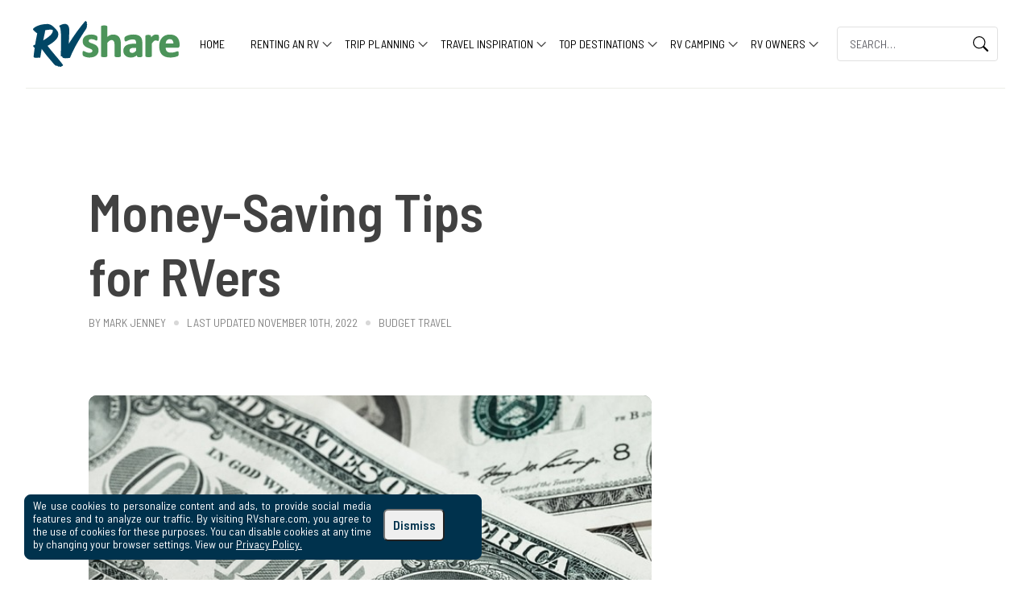

--- FILE ---
content_type: text/html; charset=UTF-8
request_url: https://rvshare.com/blog/money-saving-tips-for-rvers/
body_size: 34142
content:
<!doctype html>
<html lang="en-US">
<head>
	<meta charset="UTF-8">
<script>
var gform;gform||(document.addEventListener("gform_main_scripts_loaded",function(){gform.scriptsLoaded=!0}),document.addEventListener("gform/theme/scripts_loaded",function(){gform.themeScriptsLoaded=!0}),window.addEventListener("DOMContentLoaded",function(){gform.domLoaded=!0}),gform={domLoaded:!1,scriptsLoaded:!1,themeScriptsLoaded:!1,isFormEditor:()=>"function"==typeof InitializeEditor,callIfLoaded:function(o){return!(!gform.domLoaded||!gform.scriptsLoaded||!gform.themeScriptsLoaded&&!gform.isFormEditor()||(gform.isFormEditor()&&console.warn("The use of gform.initializeOnLoaded() is deprecated in the form editor context and will be removed in Gravity Forms 3.1."),o(),0))},initializeOnLoaded:function(o){gform.callIfLoaded(o)||(document.addEventListener("gform_main_scripts_loaded",()=>{gform.scriptsLoaded=!0,gform.callIfLoaded(o)}),document.addEventListener("gform/theme/scripts_loaded",()=>{gform.themeScriptsLoaded=!0,gform.callIfLoaded(o)}),window.addEventListener("DOMContentLoaded",()=>{gform.domLoaded=!0,gform.callIfLoaded(o)}))},hooks:{action:{},filter:{}},addAction:function(o,r,e,t){gform.addHook("action",o,r,e,t)},addFilter:function(o,r,e,t){gform.addHook("filter",o,r,e,t)},doAction:function(o){gform.doHook("action",o,arguments)},applyFilters:function(o){return gform.doHook("filter",o,arguments)},removeAction:function(o,r){gform.removeHook("action",o,r)},removeFilter:function(o,r,e){gform.removeHook("filter",o,r,e)},addHook:function(o,r,e,t,n){null==gform.hooks[o][r]&&(gform.hooks[o][r]=[]);var d=gform.hooks[o][r];null==n&&(n=r+"_"+d.length),gform.hooks[o][r].push({tag:n,callable:e,priority:t=null==t?10:t})},doHook:function(r,o,e){var t;if(e=Array.prototype.slice.call(e,1),null!=gform.hooks[r][o]&&((o=gform.hooks[r][o]).sort(function(o,r){return o.priority-r.priority}),o.forEach(function(o){"function"!=typeof(t=o.callable)&&(t=window[t]),"action"==r?t.apply(null,e):e[0]=t.apply(null,e)})),"filter"==r)return e[0]},removeHook:function(o,r,t,n){var e;null!=gform.hooks[o][r]&&(e=(e=gform.hooks[o][r]).filter(function(o,r,e){return!!(null!=n&&n!=o.tag||null!=t&&t!=o.priority)}),gform.hooks[o][r]=e)}});
</script>

	<meta name="viewport" content="width=device-width, initial-scale=1">
	<link rel="profile" href="https://gmpg.org/xfn/11">
	<link rel="preconnect" href="//fonts.gstatic.com">
	<link rel="preconnect" href="//fonts.googleapis.com">
	<link rel="dns-prefetch" href="//analytics.google.com">
	<link rel="dns-prefetch" href="//api.segment.io">
	<link rel="dns-prefetch" href="//connect.facebook.net">
	<link rel="dns-prefetch" href="//js-agent.newrelic.com">
	<link rel="dns-prefetch" href="//www.facebook.com">
	<link rel="dns-prefetch" href="//fonts.googleapis.com">
	<link rel="dns-prefetch" href="//fonts.gstatic.com">

	<meta name='robots' content='max-image-preview:large' />

	<!-- This site is optimized with the Yoast SEO Premium plugin v26.7 (Yoast SEO v26.7) - https://yoast.com/wordpress/plugins/seo/ -->
	<title>Money-Saving Tips for RVers | RVshare</title>
	<meta name="description" content="RVing does come with some costs, but you can save money with these tips. Here are some easy money-saving tips for RVers, from discount clubs to planning ahead." />
	<link rel="canonical" href="https://rvshare.com/blog/money-saving-tips-for-rvers/" />
	<meta property="og:locale" content="en_US" />
	<meta property="og:type" content="article" />
	<meta property="og:title" content="Money-Saving Tips for RVers" />
	<meta property="og:description" content="RVing does come with some costs, but you can save money with these tips. Here are some easy money-saving tips for RVers, from discount clubs to planning ahead." />
	<meta property="og:url" content="https://rvshare.com/blog/money-saving-tips-for-rvers/" />
	<meta property="og:site_name" content="RVshare" />
	<meta property="article:publisher" content="https://facebook.com/rvshare" />
	<meta property="article:published_time" content="2016-12-30T15:07:34+00:00" />
	<meta property="article:modified_time" content="2022-11-10T13:43:36+00:00" />
	<meta property="og:image" content="https://rvshare.com/blog/wp-content/uploads/2016/12/dollar-bills.jpeg" />
	<meta property="og:image:width" content="640" />
	<meta property="og:image:height" content="480" />
	<meta property="og:image:type" content="image/jpeg" />
	<meta name="author" content="Mark Jenney" />
	<meta name="twitter:card" content="summary_large_image" />
	<meta name="twitter:creator" content="@rvshare" />
	<meta name="twitter:site" content="@rvshare" />
	<meta name="twitter:label1" content="Written by" />
	<meta name="twitter:data1" content="Mark Jenney" />
	<meta name="twitter:label2" content="Est. reading time" />
	<meta name="twitter:data2" content="4 minutes" />
	<script type="application/ld+json" class="yoast-schema-graph">{"@context":"https://schema.org","@graph":[{"@type":"Article","@id":"https://rvshare.com/blog/money-saving-tips-for-rvers/#article","isPartOf":{"@id":"https://rvshare.com/blog/money-saving-tips-for-rvers/"},"author":{"name":"Mark Jenney","@id":"https://rvshare.com/blog/#/schema/person/2808fd6f665f007a373dc9c852401009"},"headline":"Money-Saving Tips for RVers","datePublished":"2016-12-30T15:07:34+00:00","dateModified":"2022-11-10T13:43:36+00:00","mainEntityOfPage":{"@id":"https://rvshare.com/blog/money-saving-tips-for-rvers/"},"wordCount":743,"commentCount":0,"publisher":{"@id":"https://rvshare.com/blog/#organization"},"image":{"@id":"https://rvshare.com/blog/money-saving-tips-for-rvers/#primaryimage"},"thumbnailUrl":"https://rvshare.com/blog/wp-content/uploads/2016/12/dollar-bills.jpeg","articleSection":["Budget Travel","How To Guides and Hacks"],"inLanguage":"en-US"},{"@type":"WebPage","@id":"https://rvshare.com/blog/money-saving-tips-for-rvers/","url":"https://rvshare.com/blog/money-saving-tips-for-rvers/","name":"Money-Saving Tips for RVers | RVshare","isPartOf":{"@id":"https://rvshare.com/blog/#website"},"primaryImageOfPage":{"@id":"https://rvshare.com/blog/money-saving-tips-for-rvers/#primaryimage"},"image":{"@id":"https://rvshare.com/blog/money-saving-tips-for-rvers/#primaryimage"},"thumbnailUrl":"https://rvshare.com/blog/wp-content/uploads/2016/12/dollar-bills.jpeg","datePublished":"2016-12-30T15:07:34+00:00","dateModified":"2022-11-10T13:43:36+00:00","description":"RVing does come with some costs, but you can save money with these tips. Here are some easy money-saving tips for RVers, from discount clubs to planning ahead.","breadcrumb":{"@id":"https://rvshare.com/blog/money-saving-tips-for-rvers/#breadcrumb"},"inLanguage":"en-US","potentialAction":[{"@type":"ReadAction","target":["https://rvshare.com/blog/money-saving-tips-for-rvers/"]}]},{"@type":"ImageObject","inLanguage":"en-US","@id":"https://rvshare.com/blog/money-saving-tips-for-rvers/#primaryimage","url":"https://rvshare.com/blog/wp-content/uploads/2016/12/dollar-bills.jpeg","contentUrl":"https://rvshare.com/blog/wp-content/uploads/2016/12/dollar-bills.jpeg","width":640,"height":480,"caption":"dollar bills all in a pile"},{"@type":"BreadcrumbList","@id":"https://rvshare.com/blog/money-saving-tips-for-rvers/#breadcrumb","itemListElement":[{"@type":"ListItem","position":1,"name":"Home","item":"https://rvshare.com/blog/"},{"@type":"ListItem","position":2,"name":"Money-Saving Tips for RVers"}]},{"@type":"WebSite","@id":"https://rvshare.com/blog/#website","url":"https://rvshare.com/blog/","name":"RVshare","description":"","publisher":{"@id":"https://rvshare.com/blog/#organization"},"potentialAction":[{"@type":"SearchAction","target":{"@type":"EntryPoint","urlTemplate":"https://rvshare.com/blog/?s={search_term_string}"},"query-input":{"@type":"PropertyValueSpecification","valueRequired":true,"valueName":"search_term_string"}}],"inLanguage":"en-US"},{"@type":"Organization","@id":"https://rvshare.com/blog/#organization","name":"RVshare","url":"https://rvshare.com/blog/","logo":{"@type":"ImageObject","inLanguage":"en-US","@id":"https://rvshare.com/blog/#/schema/logo/image/","url":"https://rvshare.com/blog/wp-content/uploads/2022/05/RVshare_Logo-01-cropped.png","contentUrl":"https://rvshare.com/blog/wp-content/uploads/2022/05/RVshare_Logo-01-cropped.png","width":859,"height":277,"caption":"RVshare"},"image":{"@id":"https://rvshare.com/blog/#/schema/logo/image/"},"sameAs":["https://facebook.com/rvshare","https://x.com/rvshare","https://www.instagram.com/rvshare/","https://youtube.com/c/Rvshareonline","https://www.pinterest.com/rvshare/"],"description":"RVshare is the largest online community for RV renters and owners. We celebrate more than 4 million nights renters have spent sleeping under the stars in the comfort of an RV from RVshare. As soon as you step inside your RV rental, the adventure begins. It’s an invitation to go somewhere different and do something different. At RVshare, we believe life is about moments and an RV trip should be one of them.","email":"support@rvshare.com","telephone":"888-482-0234","legalName":"RVshare LLC","foundingDate":"2013-09-01","numberOfEmployees":{"@type":"QuantitativeValue","minValue":"51","maxValue":"200"}},{"@type":"Person","@id":"https://rvshare.com/blog/#/schema/person/2808fd6f665f007a373dc9c852401009","name":"Mark Jenney","image":{"@type":"ImageObject","inLanguage":"en-US","@id":"https://rvshare.com/blog/#/schema/person/image/","url":"https://rvshare.com/blog/wp-content/uploads/2024/12/Campfire-Van-icon-100x100.png","contentUrl":"https://rvshare.com/blog/wp-content/uploads/2024/12/Campfire-Van-icon-100x100.png","caption":"Mark Jenney"},"description":"Hello! My name is Mark Jenney and I love to travel and everything RVing! Thanks for reading!","sameAs":["http://rvshare.com"],"url":"https://rvshare.com/blog/author/mark-jenney/"}]}</script>
	<!-- / Yoast SEO Premium plugin. -->


<link rel='dns-prefetch' href='//rvshare.com' />
<link rel="alternate" type="application/rss+xml" title="RVshare &raquo; Feed" href="https://rvshare.com/blog/feed/" />
<link rel="alternate" title="oEmbed (JSON)" type="application/json+oembed" href="https://rvshare.com/blog/wp-json/oembed/1.0/embed?url=https%3A%2F%2Frvshare.com%2Fblog%2Fmoney-saving-tips-for-rvers%2F&#038;lang=en" />
<link rel="alternate" title="oEmbed (XML)" type="text/xml+oembed" href="https://rvshare.com/blog/wp-json/oembed/1.0/embed?url=https%3A%2F%2Frvshare.com%2Fblog%2Fmoney-saving-tips-for-rvers%2F&#038;format=xml&#038;lang=en" />
<style id='wp-img-auto-sizes-contain-inline-css'>
img:is([sizes=auto i],[sizes^="auto," i]){contain-intrinsic-size:3000px 1500px}
/*# sourceURL=wp-img-auto-sizes-contain-inline-css */
</style>
<link rel='stylesheet' id='sbi_styles-css' href='https://rvshare.com/blog/wp-content/plugins/instagram-feed/css/sbi-styles.min.css?ver=6.10.0' media='all' />
<style id='wp-block-library-inline-css'>
:root{--wp-block-synced-color:#7a00df;--wp-block-synced-color--rgb:122,0,223;--wp-bound-block-color:var(--wp-block-synced-color);--wp-editor-canvas-background:#ddd;--wp-admin-theme-color:#007cba;--wp-admin-theme-color--rgb:0,124,186;--wp-admin-theme-color-darker-10:#006ba1;--wp-admin-theme-color-darker-10--rgb:0,107,160.5;--wp-admin-theme-color-darker-20:#005a87;--wp-admin-theme-color-darker-20--rgb:0,90,135;--wp-admin-border-width-focus:2px}@media (min-resolution:192dpi){:root{--wp-admin-border-width-focus:1.5px}}.wp-element-button{cursor:pointer}:root .has-very-light-gray-background-color{background-color:#eee}:root .has-very-dark-gray-background-color{background-color:#313131}:root .has-very-light-gray-color{color:#eee}:root .has-very-dark-gray-color{color:#313131}:root .has-vivid-green-cyan-to-vivid-cyan-blue-gradient-background{background:linear-gradient(135deg,#00d084,#0693e3)}:root .has-purple-crush-gradient-background{background:linear-gradient(135deg,#34e2e4,#4721fb 50%,#ab1dfe)}:root .has-hazy-dawn-gradient-background{background:linear-gradient(135deg,#faaca8,#dad0ec)}:root .has-subdued-olive-gradient-background{background:linear-gradient(135deg,#fafae1,#67a671)}:root .has-atomic-cream-gradient-background{background:linear-gradient(135deg,#fdd79a,#004a59)}:root .has-nightshade-gradient-background{background:linear-gradient(135deg,#330968,#31cdcf)}:root .has-midnight-gradient-background{background:linear-gradient(135deg,#020381,#2874fc)}:root{--wp--preset--font-size--normal:16px;--wp--preset--font-size--huge:42px}.has-regular-font-size{font-size:1em}.has-larger-font-size{font-size:2.625em}.has-normal-font-size{font-size:var(--wp--preset--font-size--normal)}.has-huge-font-size{font-size:var(--wp--preset--font-size--huge)}.has-text-align-center{text-align:center}.has-text-align-left{text-align:left}.has-text-align-right{text-align:right}.has-fit-text{white-space:nowrap!important}#end-resizable-editor-section{display:none}.aligncenter{clear:both}.items-justified-left{justify-content:flex-start}.items-justified-center{justify-content:center}.items-justified-right{justify-content:flex-end}.items-justified-space-between{justify-content:space-between}.screen-reader-text{border:0;clip-path:inset(50%);height:1px;margin:-1px;overflow:hidden;padding:0;position:absolute;width:1px;word-wrap:normal!important}.screen-reader-text:focus{background-color:#ddd;clip-path:none;color:#444;display:block;font-size:1em;height:auto;left:5px;line-height:normal;padding:15px 23px 14px;text-decoration:none;top:5px;width:auto;z-index:100000}html :where(.has-border-color){border-style:solid}html :where([style*=border-top-color]){border-top-style:solid}html :where([style*=border-right-color]){border-right-style:solid}html :where([style*=border-bottom-color]){border-bottom-style:solid}html :where([style*=border-left-color]){border-left-style:solid}html :where([style*=border-width]){border-style:solid}html :where([style*=border-top-width]){border-top-style:solid}html :where([style*=border-right-width]){border-right-style:solid}html :where([style*=border-bottom-width]){border-bottom-style:solid}html :where([style*=border-left-width]){border-left-style:solid}html :where(img[class*=wp-image-]){height:auto;max-width:100%}:where(figure){margin:0 0 1em}html :where(.is-position-sticky){--wp-admin--admin-bar--position-offset:var(--wp-admin--admin-bar--height,0px)}@media screen and (max-width:600px){html :where(.is-position-sticky){--wp-admin--admin-bar--position-offset:0px}}

/*# sourceURL=wp-block-library-inline-css */
</style><style id='wp-block-heading-inline-css'>
h1:where(.wp-block-heading).has-background,h2:where(.wp-block-heading).has-background,h3:where(.wp-block-heading).has-background,h4:where(.wp-block-heading).has-background,h5:where(.wp-block-heading).has-background,h6:where(.wp-block-heading).has-background{padding:1.25em 2.375em}h1.has-text-align-left[style*=writing-mode]:where([style*=vertical-lr]),h1.has-text-align-right[style*=writing-mode]:where([style*=vertical-rl]),h2.has-text-align-left[style*=writing-mode]:where([style*=vertical-lr]),h2.has-text-align-right[style*=writing-mode]:where([style*=vertical-rl]),h3.has-text-align-left[style*=writing-mode]:where([style*=vertical-lr]),h3.has-text-align-right[style*=writing-mode]:where([style*=vertical-rl]),h4.has-text-align-left[style*=writing-mode]:where([style*=vertical-lr]),h4.has-text-align-right[style*=writing-mode]:where([style*=vertical-rl]),h5.has-text-align-left[style*=writing-mode]:where([style*=vertical-lr]),h5.has-text-align-right[style*=writing-mode]:where([style*=vertical-rl]),h6.has-text-align-left[style*=writing-mode]:where([style*=vertical-lr]),h6.has-text-align-right[style*=writing-mode]:where([style*=vertical-rl]){rotate:180deg}
/*# sourceURL=https://rvshare.com/blog/wp-includes/blocks/heading/style.min.css */
</style>
<style id='wp-block-group-inline-css'>
.wp-block-group{box-sizing:border-box}:where(.wp-block-group.wp-block-group-is-layout-constrained){position:relative}
/*# sourceURL=https://rvshare.com/blog/wp-includes/blocks/group/style.min.css */
</style>
<style id='wp-block-paragraph-inline-css'>
.is-small-text{font-size:.875em}.is-regular-text{font-size:1em}.is-large-text{font-size:2.25em}.is-larger-text{font-size:3em}.has-drop-cap:not(:focus):first-letter{float:left;font-size:8.4em;font-style:normal;font-weight:100;line-height:.68;margin:.05em .1em 0 0;text-transform:uppercase}body.rtl .has-drop-cap:not(:focus):first-letter{float:none;margin-left:.1em}p.has-drop-cap.has-background{overflow:hidden}:root :where(p.has-background){padding:1.25em 2.375em}:where(p.has-text-color:not(.has-link-color)) a{color:inherit}p.has-text-align-left[style*="writing-mode:vertical-lr"],p.has-text-align-right[style*="writing-mode:vertical-rl"]{rotate:180deg}
/*# sourceURL=https://rvshare.com/blog/wp-includes/blocks/paragraph/style.min.css */
</style>
<style id='crown-blocks-related-posts-style-inline-css'>
.editor-styles-wrapper .wp-block{margin:0 auto}.editor-styles-wrapper .wp-block.wp-block-list.is-style-checked{margin-left:0;margin-top:40px;padding:0}.editor-styles-wrapper .wp-block.wp-block-list.is-style-checked li{align-items:center;display:flex;list-style:none;margin-bottom:18px}.editor-styles-wrapper .wp-block.wp-block-list.is-style-checked li:last-child{margin-bottom:0}.editor-styles-wrapper .wp-block.wp-block-list.is-style-checked li:before{background-image:url("data:image/svg+xml;charset=utf-8,%3Csvg width=%2738%27 height=%2738%27 xmlns=%27http://www.w3.org/2000/svg%27%3E%3Cg stroke=%27%23C0DF16%27 fill=%27none%27 fill-rule=%27evenodd%27%3E%3Ccircle cx=%2719%27 cy=%2719%27 r=%2718.5%27/%3E%3Cpath d=%27m6 17 6 8 16-14M16 27l2 2 15-14%27/%3E%3C/g%3E%3C/svg%3E");background-position:50%;background-repeat:no-repeat;background-size:contain;content:"";display:block;height:38px;margin-right:18px;width:38px}:root{--wp--preset--font-size--small:15px;--wp--preset--font-size--normal:17px;--wp--preset--font-size--large:19px}.wp-block-crown-blocks-related-posts{margin:0 0 35px;position:relative}@media(min-width:576px){.wp-block-crown-blocks-related-posts{margin:0 0 70px}}.wp-block-crown-blocks-related-posts .related-posts{display:flex;flex-wrap:wrap}.wp-block-crown-blocks-related-posts .related-posts .post-teaser{border-radius:8px}@media(min-width:768px){.wp-block-crown-blocks-related-posts .related-posts .post-teaser{flex:0 0 30%;margin:10px;width:calc(33.33% - 20px)}}.wp-block-crown-blocks-related-posts .related-posts .post-teaser{box-shadow:0 5px 5px rgba(0,0,0,.2);margin:10px;overflow:hidden;width:100%}.wp-block-crown-blocks-related-posts .related-posts .post-teaser__post{color:#000;display:flex;text-decoration:none}@media(min-width:768px){.wp-block-crown-blocks-related-posts .related-posts .post-teaser__post{display:block}}.wp-block-crown-blocks-related-posts .related-posts .post-teaser__info{align-items:center;display:flex;flex-wrap:wrap;font-size:10px;letter-spacing:.83px;margin-top:20px;text-transform:uppercase}.wp-block-crown-blocks-related-posts .related-posts .post-teaser__info .dot{background-color:#d8d8d8;border-radius:50%;height:6px;margin:0 10px;overflow:hidden;width:6px}.wp-block-crown-blocks-related-posts .related-posts .post-teaser__img-container{border-radius:8px;flex:0 0 50%;margin-right:20px;overflow:hidden;padding-bottom:50%;position:relative}@media(min-width:768px){.wp-block-crown-blocks-related-posts .related-posts .post-teaser__img-container{margin-bottom:20px;margin-right:0;padding-bottom:58%}}.wp-block-crown-blocks-related-posts .related-posts .post-teaser__post-img{background-color:#eee;background-position:50%;background-repeat:no-repeat;background-size:cover;bottom:0;left:0;position:absolute;right:0;top:0;transition:filter .2s,transform .2s}.wp-block-crown-blocks-related-posts .related-posts .post-teaser__post-date{margin-bottom:0}.wp-block-crown-blocks-related-posts .related-posts .post-teaser__post-title{margin-bottom:10px;margin-top:15px}.wp-block-crown-blocks-related-posts .related-posts .post-teaser__post-excerpt{opacity:.8}.wp-block-crown-blocks-related-posts .related-posts .post-teaser:focus .post-teaser__post-img,.wp-block-crown-blocks-related-posts .related-posts .post-teaser:hover .post-teaser__post-img{transform:scale(1.1)}@media(min-width:768px){.wp-block-crown-blocks-related-posts .related-posts .post-teaser__post{display:flex;flex-direction:column}}.wp-block-crown-blocks-related-posts .related-posts .post-teaser__info{display:none}.wp-block-crown-blocks-related-posts .related-posts .post-teaser__img-container{border-radius:0;margin:0}.wp-block-crown-blocks-related-posts .related-posts .post-teaser__meta{background-color:#fff;padding:5px 15px}@media(min-width:768px){.wp-block-crown-blocks-related-posts .related-posts .post-teaser__meta{flex-grow:1}}@media(max-width:576px){.wp-block-crown-blocks-related-posts .related-posts{flex-wrap:wrap}}.related-content-title{font-size:28px;margin-bottom:30px;word-spacing:3px}

/*# sourceURL=https://rvshare.com/blog/wp-content/plugins/crown-blocks/blocks/related-posts/build/style-index.css */
</style>
<style id='global-styles-inline-css'>
:root{--wp--preset--aspect-ratio--square: 1;--wp--preset--aspect-ratio--4-3: 4/3;--wp--preset--aspect-ratio--3-4: 3/4;--wp--preset--aspect-ratio--3-2: 3/2;--wp--preset--aspect-ratio--2-3: 2/3;--wp--preset--aspect-ratio--16-9: 16/9;--wp--preset--aspect-ratio--9-16: 9/16;--wp--preset--color--black: #000000;--wp--preset--color--cyan-bluish-gray: #abb8c3;--wp--preset--color--white: #ffffff;--wp--preset--color--pale-pink: #f78da7;--wp--preset--color--vivid-red: #cf2e2e;--wp--preset--color--luminous-vivid-orange: #ff6900;--wp--preset--color--luminous-vivid-amber: #fcb900;--wp--preset--color--light-green-cyan: #7bdcb5;--wp--preset--color--vivid-green-cyan: #00d084;--wp--preset--color--pale-cyan-blue: #8ed1fc;--wp--preset--color--vivid-cyan-blue: #0693e3;--wp--preset--color--vivid-purple: #9b51e0;--wp--preset--color--blue-agate: #004665;--wp--preset--color--pine: #4c945a;--wp--preset--color--alpine-lake: #65bcac;--wp--preset--color--grove: #365938;--wp--preset--color--ember: #de5750;--wp--preset--color--goldenrod: #d39d2d;--wp--preset--color--cloud: #f0f0ef;--wp--preset--color--black-color: #000000;--wp--preset--color--white-color: #ffffff;--wp--preset--gradient--vivid-cyan-blue-to-vivid-purple: linear-gradient(135deg,rgb(6,147,227) 0%,rgb(155,81,224) 100%);--wp--preset--gradient--light-green-cyan-to-vivid-green-cyan: linear-gradient(135deg,rgb(122,220,180) 0%,rgb(0,208,130) 100%);--wp--preset--gradient--luminous-vivid-amber-to-luminous-vivid-orange: linear-gradient(135deg,rgb(252,185,0) 0%,rgb(255,105,0) 100%);--wp--preset--gradient--luminous-vivid-orange-to-vivid-red: linear-gradient(135deg,rgb(255,105,0) 0%,rgb(207,46,46) 100%);--wp--preset--gradient--very-light-gray-to-cyan-bluish-gray: linear-gradient(135deg,rgb(238,238,238) 0%,rgb(169,184,195) 100%);--wp--preset--gradient--cool-to-warm-spectrum: linear-gradient(135deg,rgb(74,234,220) 0%,rgb(151,120,209) 20%,rgb(207,42,186) 40%,rgb(238,44,130) 60%,rgb(251,105,98) 80%,rgb(254,248,76) 100%);--wp--preset--gradient--blush-light-purple: linear-gradient(135deg,rgb(255,206,236) 0%,rgb(152,150,240) 100%);--wp--preset--gradient--blush-bordeaux: linear-gradient(135deg,rgb(254,205,165) 0%,rgb(254,45,45) 50%,rgb(107,0,62) 100%);--wp--preset--gradient--luminous-dusk: linear-gradient(135deg,rgb(255,203,112) 0%,rgb(199,81,192) 50%,rgb(65,88,208) 100%);--wp--preset--gradient--pale-ocean: linear-gradient(135deg,rgb(255,245,203) 0%,rgb(182,227,212) 50%,rgb(51,167,181) 100%);--wp--preset--gradient--electric-grass: linear-gradient(135deg,rgb(202,248,128) 0%,rgb(113,206,126) 100%);--wp--preset--gradient--midnight: linear-gradient(135deg,rgb(2,3,129) 0%,rgb(40,116,252) 100%);--wp--preset--font-size--small: 14px;--wp--preset--font-size--medium: 20px;--wp--preset--font-size--large: 18px;--wp--preset--font-size--x-large: 42px;--wp--preset--font-size--extra-small: 12px;--wp--preset--font-size--normal: 16px;--wp--preset--font-size--extra-large: 21px;--wp--preset--spacing--20: 0.44rem;--wp--preset--spacing--30: 0.67rem;--wp--preset--spacing--40: 1rem;--wp--preset--spacing--50: 1.5rem;--wp--preset--spacing--60: 2.25rem;--wp--preset--spacing--70: 3.38rem;--wp--preset--spacing--80: 5.06rem;--wp--preset--shadow--natural: 6px 6px 9px rgba(0, 0, 0, 0.2);--wp--preset--shadow--deep: 12px 12px 50px rgba(0, 0, 0, 0.4);--wp--preset--shadow--sharp: 6px 6px 0px rgba(0, 0, 0, 0.2);--wp--preset--shadow--outlined: 6px 6px 0px -3px rgb(255, 255, 255), 6px 6px rgb(0, 0, 0);--wp--preset--shadow--crisp: 6px 6px 0px rgb(0, 0, 0);}:where(.is-layout-flex){gap: 0.5em;}:where(.is-layout-grid){gap: 0.5em;}body .is-layout-flex{display: flex;}.is-layout-flex{flex-wrap: wrap;align-items: center;}.is-layout-flex > :is(*, div){margin: 0;}body .is-layout-grid{display: grid;}.is-layout-grid > :is(*, div){margin: 0;}:where(.wp-block-columns.is-layout-flex){gap: 2em;}:where(.wp-block-columns.is-layout-grid){gap: 2em;}:where(.wp-block-post-template.is-layout-flex){gap: 1.25em;}:where(.wp-block-post-template.is-layout-grid){gap: 1.25em;}.has-black-color{color: var(--wp--preset--color--black) !important;}.has-cyan-bluish-gray-color{color: var(--wp--preset--color--cyan-bluish-gray) !important;}.has-white-color{color: var(--wp--preset--color--white) !important;}.has-pale-pink-color{color: var(--wp--preset--color--pale-pink) !important;}.has-vivid-red-color{color: var(--wp--preset--color--vivid-red) !important;}.has-luminous-vivid-orange-color{color: var(--wp--preset--color--luminous-vivid-orange) !important;}.has-luminous-vivid-amber-color{color: var(--wp--preset--color--luminous-vivid-amber) !important;}.has-light-green-cyan-color{color: var(--wp--preset--color--light-green-cyan) !important;}.has-vivid-green-cyan-color{color: var(--wp--preset--color--vivid-green-cyan) !important;}.has-pale-cyan-blue-color{color: var(--wp--preset--color--pale-cyan-blue) !important;}.has-vivid-cyan-blue-color{color: var(--wp--preset--color--vivid-cyan-blue) !important;}.has-vivid-purple-color{color: var(--wp--preset--color--vivid-purple) !important;}.has-black-background-color{background-color: var(--wp--preset--color--black) !important;}.has-cyan-bluish-gray-background-color{background-color: var(--wp--preset--color--cyan-bluish-gray) !important;}.has-white-background-color{background-color: var(--wp--preset--color--white) !important;}.has-pale-pink-background-color{background-color: var(--wp--preset--color--pale-pink) !important;}.has-vivid-red-background-color{background-color: var(--wp--preset--color--vivid-red) !important;}.has-luminous-vivid-orange-background-color{background-color: var(--wp--preset--color--luminous-vivid-orange) !important;}.has-luminous-vivid-amber-background-color{background-color: var(--wp--preset--color--luminous-vivid-amber) !important;}.has-light-green-cyan-background-color{background-color: var(--wp--preset--color--light-green-cyan) !important;}.has-vivid-green-cyan-background-color{background-color: var(--wp--preset--color--vivid-green-cyan) !important;}.has-pale-cyan-blue-background-color{background-color: var(--wp--preset--color--pale-cyan-blue) !important;}.has-vivid-cyan-blue-background-color{background-color: var(--wp--preset--color--vivid-cyan-blue) !important;}.has-vivid-purple-background-color{background-color: var(--wp--preset--color--vivid-purple) !important;}.has-black-border-color{border-color: var(--wp--preset--color--black) !important;}.has-cyan-bluish-gray-border-color{border-color: var(--wp--preset--color--cyan-bluish-gray) !important;}.has-white-border-color{border-color: var(--wp--preset--color--white) !important;}.has-pale-pink-border-color{border-color: var(--wp--preset--color--pale-pink) !important;}.has-vivid-red-border-color{border-color: var(--wp--preset--color--vivid-red) !important;}.has-luminous-vivid-orange-border-color{border-color: var(--wp--preset--color--luminous-vivid-orange) !important;}.has-luminous-vivid-amber-border-color{border-color: var(--wp--preset--color--luminous-vivid-amber) !important;}.has-light-green-cyan-border-color{border-color: var(--wp--preset--color--light-green-cyan) !important;}.has-vivid-green-cyan-border-color{border-color: var(--wp--preset--color--vivid-green-cyan) !important;}.has-pale-cyan-blue-border-color{border-color: var(--wp--preset--color--pale-cyan-blue) !important;}.has-vivid-cyan-blue-border-color{border-color: var(--wp--preset--color--vivid-cyan-blue) !important;}.has-vivid-purple-border-color{border-color: var(--wp--preset--color--vivid-purple) !important;}.has-vivid-cyan-blue-to-vivid-purple-gradient-background{background: var(--wp--preset--gradient--vivid-cyan-blue-to-vivid-purple) !important;}.has-light-green-cyan-to-vivid-green-cyan-gradient-background{background: var(--wp--preset--gradient--light-green-cyan-to-vivid-green-cyan) !important;}.has-luminous-vivid-amber-to-luminous-vivid-orange-gradient-background{background: var(--wp--preset--gradient--luminous-vivid-amber-to-luminous-vivid-orange) !important;}.has-luminous-vivid-orange-to-vivid-red-gradient-background{background: var(--wp--preset--gradient--luminous-vivid-orange-to-vivid-red) !important;}.has-very-light-gray-to-cyan-bluish-gray-gradient-background{background: var(--wp--preset--gradient--very-light-gray-to-cyan-bluish-gray) !important;}.has-cool-to-warm-spectrum-gradient-background{background: var(--wp--preset--gradient--cool-to-warm-spectrum) !important;}.has-blush-light-purple-gradient-background{background: var(--wp--preset--gradient--blush-light-purple) !important;}.has-blush-bordeaux-gradient-background{background: var(--wp--preset--gradient--blush-bordeaux) !important;}.has-luminous-dusk-gradient-background{background: var(--wp--preset--gradient--luminous-dusk) !important;}.has-pale-ocean-gradient-background{background: var(--wp--preset--gradient--pale-ocean) !important;}.has-electric-grass-gradient-background{background: var(--wp--preset--gradient--electric-grass) !important;}.has-midnight-gradient-background{background: var(--wp--preset--gradient--midnight) !important;}.has-small-font-size{font-size: var(--wp--preset--font-size--small) !important;}.has-medium-font-size{font-size: var(--wp--preset--font-size--medium) !important;}.has-large-font-size{font-size: var(--wp--preset--font-size--large) !important;}.has-x-large-font-size{font-size: var(--wp--preset--font-size--x-large) !important;}
/*# sourceURL=global-styles-inline-css */
</style>

<style id='classic-theme-styles-inline-css'>
/*! This file is auto-generated */
.wp-block-button__link{color:#fff;background-color:#32373c;border-radius:9999px;box-shadow:none;text-decoration:none;padding:calc(.667em + 2px) calc(1.333em + 2px);font-size:1.125em}.wp-block-file__button{background:#32373c;color:#fff;text-decoration:none}
/*# sourceURL=/wp-includes/css/classic-themes.min.css */
</style>
<link rel='stylesheet' id='social-share-css' href='https://rvshare.com/blog/wp-content/plugins/rvshare_blog_plugin/rvshare.css?ver=6.9' media='all' />
<link rel='stylesheet' id='similar_ai_style-css' href='https://rvshare.com/blog/wp-content/plugins/similar-ai/inc/style.css?ver=1.0' media='all' />
<link rel='stylesheet' id='surl-lasso-lite-css' href='https://rvshare.com/blog/wp-content/plugins/simple-urls/admin/assets/css/lasso-lite.css?ver=1763765007' media='all' />
<link rel='stylesheet' id='crown-theme-google-fonts-css' href='https://fonts.googleapis.com/css2?family=Source+Serif+Pro%3Aital%2Cwght%400%2C300%3B0%2C400%3B0%2C700%3B0%2C800%3B0%2C900%3B1%2C400%3B1%2C700%3B1%2C800%3B1%2C900&#038;display=swap&#038;ver=6.9' media='all' />
<link rel='stylesheet' id='slick-css' href='https://rvshare.com/blog/wp-content/themes/crown-theme/lib/slick/slick.css?ver=1722374552' media='all' />
<link rel='stylesheet' id='slick-lightbox-css' href='https://rvshare.com/blog/wp-content/themes/crown-theme/lib/slick-lightbox/dist/slick-lightbox.css?ver=1722374552' media='all' />
<link rel='stylesheet' id='lightbox2-css' href='https://rvshare.com/blog/wp-content/themes/crown-theme/lib/lightbox2/dist/css/lightbox.min.css?ver=1722374552' media='all' />
<link rel='stylesheet' id='blueimp-gallery-css' href='https://rvshare.com/blog/wp-content/themes/crown-theme/lib/blueimp-gallery/css/blueimp-gallery.min.css?ver=1722374552' media='all' />
<link rel='stylesheet' id='odometer-theme-default-css' href='https://rvshare.com/blog/wp-content/themes/crown-theme/lib/odometer/odometer-theme-default.css?ver=1722374552' media='all' />
<link rel='stylesheet' id='crown-theme-style-css' href='https://rvshare.com/blog/wp-content/themes/crown-theme/assets/css/style.min.css?ver=1739161759' media='all' />
<script src="https://rvshare.com/blog/wp-includes/js/jquery/jquery.min.js?ver=3.7.1" id="jquery-core-js"></script>
<script src="https://rvshare.com/blog/wp-includes/js/jquery/jquery-migrate.min.js?ver=3.4.1" id="jquery-migrate-js"></script>
<link rel="EditURI" type="application/rsd+xml" title="RSD" href="https://rvshare.com/blog/xmlrpc.php?rsd" />
<link rel='shortlink' href='https://rvshare.com/blog/?p=17271' />
<style type="text/css">
			:root{
				--lasso-main: #004665 !important;
				--lasso-title: black !important;
				--lasso-button: #4c945a !important;
				--lasso-secondary-button: #4c945a !important;
				--lasso-button-text: white !important;
				--lasso-background: white !important;
				--lasso-pros: #4c945a !important;
				--lasso-cons: #e06470 !important;
			}
		</style>
			<script type="text/javascript">
				// Notice how this gets configured before we load Font Awesome
				window.FontAwesomeConfig = { autoReplaceSvg: false }
			</script>
		
				<script type="text/javascript">
					document.documentElement.className = document.documentElement.className.replace('no-js', 'js');
				</script>

			<link rel="icon" href="https://rvshare.com/blog/wp-content/uploads/2022/05/cropped-newlogo-favicon-2-32x32.png" sizes="32x32" />
<link rel="icon" href="https://rvshare.com/blog/wp-content/uploads/2022/05/cropped-newlogo-favicon-2-192x192.png" sizes="192x192" />
<link rel="apple-touch-icon" href="https://rvshare.com/blog/wp-content/uploads/2022/05/cropped-newlogo-favicon-2-180x180.png" />
<meta name="msapplication-TileImage" content="https://rvshare.com/blog/wp-content/uploads/2022/05/cropped-newlogo-favicon-2-270x270.png" />
		<style id="wp-custom-css">
			@media all and (max-width: 768px){
	.gfield_checkbox{
    display: block;
  }
	.search-bar{
		position: relative;
	}
	.search-submit{
		height: 100%;
	}
}

.search-form.search-page .search-form{
	position: relative!important;
}

.search-form.search-page .search-form input[type=search]{
	max-width: 100%!important;
}


.infinite-loader-container {
	display: flex;
	flex-wrap: wrap;
}

#rvshare-plugin .rvcard__provided_by {
	display:none;
}

@media (max-width: 576px) {
	.rvshare-plugin__item {
     flex: 0 0 100% !important;
     max-width: 100% !important;
    }
}


@media (max-width: 1200px) {
	.rvshare-plugin__item {
    flex: 0 0 50% !important;
    max-width: 50% !important;
}
/* 	.wp-block-crown-blocks-related-posts .related-posts .post-teaser {
		flex: 0 0 45% !important;
	} */
}

@media (min-width: 768px) {
/*     .wp-block-crown-blocks-featured-posts .featured-posts__content {
        display: block !important;
    } */
}

@media (min-width: 1024px){
.nav-2-col ul {
	column-count: 2;
  width: max-content;
	justify-self: center;
}
}		</style>
			<script>
		window.markerConfig = {
			destination: '62a76a2b4e4e9b11c99aa5e8',
			source: 'snippet'
		};
	</script>
	<!-- <script>
	!function(e,r,a){if(!e.__Marker){e.__Marker={};var t=[],n={__cs:t};["show","hide","isVisible","capture","cancelCapture","unload","reload","isExtensionInstalled","setReporter","setCustomData","on","off"].forEach(function(e){n[e]=function(){var r=Array.prototype.slice.call(arguments);r.unshift(e),t.push(r)}}),e.Marker=n;var s=r.createElement("script");s.async=1,s.src="https://edge.marker.io/latest/shim.js";var i=r.getElementsByTagName("script")[0];i.parentNode.insertBefore(s,i)}}(window,document);
	</script> -->
	<script async src="https://securepubads.g.doubleclick.net/tag/js/gpt.js"></script>
	<script>
		function mobileAndTabletcheck() {
    var check = false;
    (function(a){if(/(android|bb\d+|meego).+mobile|avantgo|bada\/|blackberry|blazer|compal|elaine|fennec|hiptop|iemobile|ip(hone|od)|iris|kindle|lge |maemo|midp|mmp|mobile.+firefox|netfront|opera m(ob|in)i|palm( os)?|phone|p(ixi|re)\/|plucker|pocket|psp|series(4|6)0|symbian|treo|up\.(browser|link)|vodafone|wap|windows ce|xda|xiino|android|ipad|playbook|silk/i.test(a)||/1207|6310|6590|3gso|4thp|50[1-6]i|770s|802s|a wa|abac|ac(er|oo|s\-)|ai(ko|rn)|al(av|ca|co)|amoi|an(ex|ny|yw)|aptu|ar(ch|go)|as(te|us)|attw|au(di|\-m|r |s )|avan|be(ck|ll|nq)|bi(lb|rd)|bl(ac|az)|br(e|v)w|bumb|bw\-(n|u)|c55\/|capi|ccwa|cdm\-|cell|chtm|cldc|cmd\-|co(mp|nd)|craw|da(it|ll|ng)|dbte|dc\-s|devi|dica|dmob|do(c|p)o|ds(12|\-d)|el(49|ai)|em(l2|ul)|er(ic|k0)|esl8|ez([4-7]0|os|wa|ze)|fetc|fly(\-|_)|g1 u|g560|gene|gf\-5|g\-mo|go(\.w|od)|gr(ad|un)|haie|hcit|hd\-(m|p|t)|hei\-|hi(pt|ta)|hp( i|ip)|hs\-c|ht(c(\-| |_|a|g|p|s|t)|tp)|hu(aw|tc)|i\-(20|go|ma)|i230|iac( |\-|\/)|ibro|idea|ig01|ikom|im1k|inno|ipaq|iris|ja(t|v)a|jbro|jemu|jigs|kddi|keji|kgt( |\/)|klon|kpt |kwc\-|kyo(c|k)|le(no|xi)|lg( g|\/(k|l|u)|50|54|\-[a-w])|libw|lynx|m1\-w|m3ga|m50\/|ma(te|ui|xo)|mc(01|21|ca)|m\-cr|me(rc|ri)|mi(o8|oa|ts)|mmef|mo(01|02|bi|de|do|t(\-| |o|v)|zz)|mt(50|p1|v )|mwbp|mywa|n10[0-2]|n20[2-3]|n30(0|2)|n50(0|2|5)|n7(0(0|1)|10)|ne((c|m)\-|on|tf|wf|wg|wt)|nok(6|i)|nzph|o2im|op(ti|wv)|oran|owg1|p800|pan(a|d|t)|pdxg|pg(13|\-([1-8]|c))|phil|pire|pl(ay|uc)|pn\-2|po(ck|rt|se)|prox|psio|pt\-g|qa\-a|qc(07|12|21|32|60|\-[2-7]|i\-)|qtek|r380|r600|raks|rim9|ro(ve|zo)|s55\/|sa(ge|ma|mm|ms|ny|va)|sc(01|h\-|oo|p\-)|sdk\/|se(c(\-|0|1)|47|mc|nd|ri)|sgh\-|shar|sie(\-|m)|sk\-0|sl(45|id)|sm(al|ar|b3|it|t5)|so(ft|ny)|sp(01|h\-|v\-|v )|sy(01|mb)|t2(18|50)|t6(00|10|18)|ta(gt|lk)|tcl\-|tdg\-|tel(i|m)|tim\-|t\-mo|to(pl|sh)|ts(70|m\-|m3|m5)|tx\-9|up(\.b|g1|si)|utst|v400|v750|veri|vi(rg|te)|vk(40|5[0-3]|\-v)|vm40|voda|vulc|vx(52|53|60|61|70|80|81|83|85|98)|w3c(\-| )|webc|whit|wi(g |nc|nw)|wmlb|wonu|x700|yas\-|your|zeto|zte\-/i.test(a.substr(0,4))) check = true;})(navigator.userAgent||navigator.vendor||window.opera);
    return check;
  };
	window.googletag = window.googletag || {cmd: []};
	googletag.cmd.push(function() {
					if(mobileAndTabletcheck()) {
				googletag.defineSlot('/116851855/bg/ap', [[300, 250]], 'div-gpt-ad-1569004736921-2').setTargeting('ps', ['b', '1']).addService(googletag.pubads());
				googletag.defineSlot('/116851855/bg/ap', [[300, 250]], 'div-gpt-ad-1569004736921-3').setTargeting('ps', ['b' ,'2']).addService(googletag.pubads());
				googletag.defineSlot('/116851855/bg/ap', [[300, 250]], 'div-gpt-ad-1569004736921-4').setTargeting('ps', ['b' ,'3']).addService(googletag.pubads());
			}else{
				googletag.defineSlot('/116851855/bg/ap', [[300, 600], [160, 600], [300, 250]], 'div-gpt-ad-1569004736921-0').setTargeting('ps', ['r', 'a']).setTargeting('fn', ['s']).addService(googletag.pubads());
				googletag.defineSlot('/116851855/bg/ap', [[300, 600], [160, 600], [300, 250]], 'div-gpt-ad-1569004736921-1').setTargeting('ps', ['r', 'b', '1']).setTargeting('fn', ['s']).addService(googletag.pubads());
				googletag.defineSlot('/116851855/bg/ap', [[300, 600], [160, 600], [300, 250]], 'div-gpt-ad-1569004736921-8').setTargeting('ps', ['r', 'b', '2']).setTargeting('fn', ['s']).addService(googletag.pubads());
				googletag.defineSlot('/116851855/bg/ap', [[728, 90]], 'div-gpt-ad-1569004736921-5').setTargeting('ps', ['b', '1']).addService(googletag.pubads());
				googletag.defineSlot('/116851855/bg/ap', [[728, 90]], 'div-gpt-ad-1569004736921-6').setTargeting('ps', ['b', '2']).addService(googletag.pubads());
				googletag.defineSlot('/116851855/bg/ap', [[728, 90]], 'div-gpt-ad-1569004736921-7').setTargeting('ps', ['b', '3']).addService(googletag.pubads());
			}
				googletag.pubads().enableSingleRequest();
		googletag.pubads().collapseEmptyDivs();
		googletag.enableServices();
	});
	</script>
	<!-- GTM script in head -->
<script>(function(w,d,s,l,i){w[l]=w[l]||[];w[l].push({'gtm.start':
new Date().getTime(),event:'gtm.js'});var f=d.getElementsByTagName(s)[0],
j=d.createElement(s),dl=l!='dataLayer'?'&l='+l:'';j.async=true;j.src=
'https://gtm.rvshare.com/gtm.js?id='+i+dl;f.parentNode.insertBefore(j,f);
})(window,document,'script','dataLayer','GTM-5JLP6WZ');</script>
<!-- End GTM script in head -->

<link rel="stylesheet" href="https://rvshare.com/blog/wp-content/themes/crown-theme/style.css">
<link rel='stylesheet' id='gform_basic-css' href='https://rvshare.com/blog/wp-content/plugins/gravityforms/assets/css/dist/basic.min.css?ver=2.9.25' media='all' />
<link rel='stylesheet' id='gform_theme_components-css' href='https://rvshare.com/blog/wp-content/plugins/gravityforms/assets/css/dist/theme-components.min.css?ver=2.9.25' media='all' />
<link rel='stylesheet' id='gform_theme-css' href='https://rvshare.com/blog/wp-content/plugins/gravityforms/assets/css/dist/theme.min.css?ver=2.9.25' media='all' />
<link rel='stylesheet' id='rv-listings-cb--css-css' href='https://rvshare.com/blog/wp-content/plugins/rvshare/build/rvListing.css?ver=082525' media='all' />
</head>

<body class="wp-singular post-template-default single single-post postid-17271 single-format-standard wp-embed-responsive wp-theme-crown-theme">
	<!-- GTM script in body (noscript) -->
<noscript><iframe src="https://gtm.rvshare.com/ns.html?id=GTM-5JLP6WZ"
height="0" width="0" style="display:none;visibility:hidden"></iframe></noscript>
<!-- End GTM script in body (noscript) -->

		<div id="page">

			<a class="visually-hidden visually-hidden-focusable" href="#main">Skip to content</a>

						
			
			 
<header id="header" class="header d-none d-lg-flex">

  <div class="nav-primary">
      <!-- <div class="container"> -->
                <a class="header__logo" href="/" data-wpel-link="internal">
          <img alt="RVshare logo" src="https://rvshare.com/blog/wp-content/uploads/2023/03/rvshare-logo-min.svg" width="182" height="57" id="rvshare-logo" />
        </a>
        <nav id="header-primary-navigation">
          <ul id="header-primary-navigation-menu" class="menu"><li id="menu-item-199615" class="menu-item menu-item-type-post_type menu-item-object-page menu-item-home menu-item-199615"><a href="https://rvshare.com/blog/" data-wpel-link="internal">Home</a></li>
<li id="menu-item-198303" class="menu-item menu-item-type-taxonomy menu-item-object-category menu-item-has-children menu-item-198303"><a href="https://rvshare.com/blog/category/renting/" data-wpel-link="internal">Renting an RV</a>
<ul class="sub-menu">
	<li id="menu-item-198296" class="menu-item menu-item-type-taxonomy menu-item-object-category menu-item-198296"><a href="https://rvshare.com/blog/category/renting/new-renter-tips/" data-wpel-link="internal">RVing for Beginners</a></li>
	<li id="menu-item-211912" class="menu-item menu-item-type-taxonomy menu-item-object-category menu-item-211912"><a href="https://rvshare.com/blog/category/renting/rv-resources/" data-wpel-link="internal">RVing Resources</a></li>
	<li id="menu-item-212569" class="menu-item menu-item-type-taxonomy menu-item-object-category menu-item-212569"><a href="https://rvshare.com/blog/category/renting/rental-company-comparisons/" data-wpel-link="internal">RV Rental Company Comparisons</a></li>
</ul>
</li>
<li id="menu-item-211366" class="menu-item menu-item-type-taxonomy menu-item-object-category current-post-ancestor menu-item-has-children menu-item-211366"><a href="https://rvshare.com/blog/category/trip-planning/" data-wpel-link="internal">Trip Planning</a>
<ul class="sub-menu">
	<li id="menu-item-198316" class="menu-item menu-item-type-taxonomy menu-item-object-category menu-item-198316"><a href="https://rvshare.com/blog/category/trip-planning/how-to-en/rv-pets/" data-wpel-link="internal">Pet-Friendly Travel</a></li>
	<li id="menu-item-198285" class="menu-item menu-item-type-taxonomy menu-item-object-category current-post-ancestor current-menu-parent current-post-parent menu-item-198285"><a href="https://rvshare.com/blog/category/trip-planning/how-to-en/budget/" data-wpel-link="internal">Budget Travel</a></li>
	<li id="menu-item-198305" class="menu-item menu-item-type-taxonomy menu-item-object-category current-post-ancestor current-menu-parent current-post-parent menu-item-198305"><a href="https://rvshare.com/blog/category/trip-planning/how-to-en/" data-wpel-link="internal">How To Guides and Hacks</a></li>
	<li id="menu-item-198287" class="menu-item menu-item-type-taxonomy menu-item-object-category menu-item-198287"><a href="https://rvshare.com/blog/category/trip-planning/how-to-en/camping-cuisine/" data-wpel-link="internal">Camping Cuisine</a></li>
	<li id="menu-item-198286" class="menu-item menu-item-type-taxonomy menu-item-object-category menu-item-198286"><a href="https://rvshare.com/blog/category/trip-planning/how-to-en/healthy-living/" data-wpel-link="internal">Staying Healthy on the Road</a></li>
</ul>
</li>
<li id="menu-item-198320" class="menu-item menu-item-type-taxonomy menu-item-object-category menu-item-has-children menu-item-198320"><a href="https://rvshare.com/blog/category/travel/" data-wpel-link="internal">Travel Inspiration</a>
<ul class="sub-menu">
	<li id="menu-item-205227" class="menu-item menu-item-type-taxonomy menu-item-object-category menu-item-205227"><a href="https://rvshare.com/blog/category/travel/scenic-byways/" data-wpel-link="internal">Scenic Byways</a></li>
	<li id="menu-item-198283" class="menu-item menu-item-type-taxonomy menu-item-object-category menu-item-198283"><a href="https://rvshare.com/blog/category/travel/waterfalls/" data-wpel-link="internal">Waterfalls</a></li>
	<li id="menu-item-198275" class="menu-item menu-item-type-taxonomy menu-item-object-category menu-item-198275"><a href="https://rvshare.com/blog/category/travel/top-beaches/" data-wpel-link="internal">Beaches</a></li>
	<li id="menu-item-198278" class="menu-item menu-item-type-taxonomy menu-item-object-category menu-item-198278"><a href="https://rvshare.com/blog/category/travel/fishing/" data-wpel-link="internal">Fishing</a></li>
	<li id="menu-item-213336" class="menu-item menu-item-type-taxonomy menu-item-object-category menu-item-213336"><a href="https://rvshare.com/blog/category/travel/destination-dupes/" data-wpel-link="internal">Destination Dupes</a></li>
	<li id="menu-item-198309" class="menu-item menu-item-type-taxonomy menu-item-object-category menu-item-198309"><a href="https://rvshare.com/blog/category/travel/amusement-parks/" data-wpel-link="internal">Amusement Parks</a></li>
</ul>
</li>
<li id="menu-item-206592" class="menu-item menu-item-type-taxonomy menu-item-object-category menu-item-has-children menu-item-206592"><a href="https://rvshare.com/blog/category/top-destinations/" data-wpel-link="internal">Top Destinations</a>
<ul class="sub-menu">
	<li id="menu-item-211132" class="menu-item menu-item-type-taxonomy menu-item-object-category menu-item-211132"><a href="https://rvshare.com/blog/category/top-destinations/two-day-itineraries/" data-wpel-link="internal">Two-Day Itineraries</a></li>
	<li id="menu-item-206463" class="menu-item menu-item-type-taxonomy menu-item-object-category menu-item-206463"><a href="https://rvshare.com/blog/category/travel/state-travel-guides/" data-wpel-link="internal">State Travel Guides</a></li>
	<li id="menu-item-206594" class="menu-item menu-item-type-taxonomy menu-item-object-category menu-item-206594"><a href="https://rvshare.com/blog/category/top-destinations/salt-lake-city/" data-wpel-link="internal">Salt Lake City</a></li>
	<li id="menu-item-206597" class="menu-item menu-item-type-taxonomy menu-item-object-category menu-item-206597"><a href="https://rvshare.com/blog/category/top-destinations/phoenix/" data-wpel-link="internal">Phoenix</a></li>
	<li id="menu-item-206805" class="menu-item menu-item-type-taxonomy menu-item-object-category menu-item-206805"><a href="https://rvshare.com/blog/category/top-destinations/las-vegas/" data-wpel-link="internal">Las Vegas</a></li>
	<li id="menu-item-207206" class="menu-item menu-item-type-taxonomy menu-item-object-category menu-item-207206"><a href="https://rvshare.com/blog/category/top-destinations/san-diego/" data-wpel-link="internal">San Diego</a></li>
	<li id="menu-item-207897" class="menu-item menu-item-type-taxonomy menu-item-object-category menu-item-207897"><a href="https://rvshare.com/blog/category/top-destinations/dallas/" data-wpel-link="internal">Dallas</a></li>
	<li id="menu-item-213230" class="menu-item menu-item-type-taxonomy menu-item-object-category menu-item-213230"><a href="https://rvshare.com/blog/category/top-destinations/canada/" data-wpel-link="internal">Canada</a></li>
</ul>
</li>
<li id="menu-item-211367" class="menu-item menu-item-type-taxonomy menu-item-object-category menu-item-has-children menu-item-211367"><a href="https://rvshare.com/blog/category/rv-camping/" data-wpel-link="internal">RV Camping</a>
<ul class="sub-menu">
	<li id="menu-item-198347" class="menu-item menu-item-type-taxonomy menu-item-object-category menu-item-198347"><a href="https://rvshare.com/blog/category/travel/boondocking/" data-wpel-link="internal">Boondocking</a></li>
	<li id="menu-item-198279" class="menu-item menu-item-type-taxonomy menu-item-object-category menu-item-198279"><a href="https://rvshare.com/blog/category/travel/glamping/" data-wpel-link="internal">Glamping</a></li>
	<li id="menu-item-198281" class="menu-item menu-item-type-taxonomy menu-item-object-category menu-item-198281"><a href="https://rvshare.com/blog/category/travel/luxury-camping/" data-wpel-link="internal">Luxury Camping</a></li>
	<li id="menu-item-198282" class="menu-item menu-item-type-taxonomy menu-item-object-category menu-item-198282"><a href="https://rvshare.com/blog/category/travel/urban-camping/" data-wpel-link="internal">Urban Camping</a></li>
	<li id="menu-item-198274" class="menu-item menu-item-type-taxonomy menu-item-object-category menu-item-198274"><a href="https://rvshare.com/blog/category/travel/top-campgrounds/" data-wpel-link="internal">Campgrounds</a></li>
</ul>
</li>
<li id="menu-item-198301" class="nav-2-col menu-item menu-item-type-taxonomy menu-item-object-category menu-item-has-children menu-item-198301"><a href="https://rvshare.com/blog/category/owners/" data-wpel-link="internal">RV Owners</a>
<ul class="sub-menu">
	<li id="menu-item-215716" class="menu-item menu-item-type-taxonomy menu-item-object-category menu-item-215716"><a href="https://rvshare.com/blog/category/owners/rv-shows/" data-wpel-link="internal">RV Shows</a></li>
	<li id="menu-item-210540" class="menu-item menu-item-type-custom menu-item-object-custom menu-item-210540"><a href="https://amzn.to/3x3EjIY" data-wpel-link="external" rel="external noopener noreferrer sponsored">Amazon Storefront</a></li>
	<li id="menu-item-211676" class="menu-item menu-item-type-taxonomy menu-item-object-category menu-item-211676"><a href="https://rvshare.com/blog/category/owners/product-reviews/" data-wpel-link="internal">Product Reviews</a></li>
	<li id="menu-item-198292" class="menu-item menu-item-type-taxonomy menu-item-object-category menu-item-198292"><a href="https://rvshare.com/blog/category/owners/the-road-diaries-owners/" data-wpel-link="internal">The Road Diaries</a></li>
	<li id="menu-item-212241" class="menu-item menu-item-type-taxonomy menu-item-object-category menu-item-212241"><a href="https://rvshare.com/blog/category/owners/rv-living-state/" data-wpel-link="internal">Living in an RV by State</a></li>
	<li id="menu-item-198304" class="menu-item menu-item-type-taxonomy menu-item-object-category menu-item-198304"><a href="https://rvshare.com/blog/category/parts-and-accessories/" data-wpel-link="internal">RV Furniture and Accessories</a></li>
	<li id="menu-item-198293" class="menu-item menu-item-type-taxonomy menu-item-object-category menu-item-198293"><a href="https://rvshare.com/blog/category/owners/maintenance/" data-wpel-link="internal">RV Maintenance and Repair</a></li>
	<li id="menu-item-198297" class="menu-item menu-item-type-taxonomy menu-item-object-category menu-item-198297"><a href="https://rvshare.com/blog/category/owners/business-success/" data-wpel-link="internal">RV Rental Business Success</a></li>
	<li id="menu-item-198294" class="menu-item menu-item-type-taxonomy menu-item-object-category menu-item-198294"><a href="https://rvshare.com/blog/category/owners/discounts-deals/" data-wpel-link="internal">Discounts &amp; Deals</a></li>
	<li id="menu-item-51" class="menu-item menu-item-type-taxonomy menu-item-object-category menu-item-51"><a href="https://rvshare.com/blog/category/industry-news/" data-wpel-link="internal">Industry News</a></li>
</ul>
</li>
</ul>        </nav>
        <div class="nav-search">
          <form role="search"  method="get" class="search-form" action="https://rvshare.com/blog/">
	<label>
		<span class="visually-hidden">Search for:</span>
		<!-- <span class="icon"></span> -->
		<input type="search" class="search-field" placeholder="Search&hellip;" value="" name="s">
	</label>
	<button type="submit" class="search-submit"><svg width="1em" height="1em" viewBox="0 0 16 16" class="bi bi-search" fill="currentColor" xmlns="http://www.w3.org/2000/svg">
  <path fill-rule="evenodd" d="M10.442 10.442a1 1 0 0 1 1.415 0l3.85 3.85a1 1 0 0 1-1.414 1.415l-3.85-3.85a1 1 0 0 1 0-1.415z"/>
  <path fill-rule="evenodd" d="M6.5 12a5.5 5.5 0 1 0 0-11 5.5 5.5 0 0 0 0 11zM13 6.5a6.5 6.5 0 1 1-13 0 6.5 6.5 0 0 1 13 0z"/>
</svg><span>Search</span></button>
</form>
        </div>
          <!-- </div> -->
  </div>
</header>
<!-- <div class="header__logoContainer_mobile">
  <div class="container">
        <a class="header__logo" href="/" data-wpel-link="internal">
      <img alt="RVshare logo" src="https://rvshare.com/blog/wp-content/uploads/2023/03/rvshare-logo-min.svg" width="110" height="35" id="rvshare-logo" />
    </a>
  </div>
</div> -->
<div class="header-mobile d-lg-none flex-column">
  <div class="header__logoContainer_mobile">
    <div class="container">
            <a class="header__logo" href="/" data-wpel-link="internal">
        <img alt="RVshare logo" src="https://rvshare.com/blog/wp-content/uploads/2023/03/rvshare-logo-min.svg" width="110" height="35" id="rvshare-logo" />
      </a>
    </div>
  </div>
  <div class="d-flex">
    <div class="search-bar">
      <form role="search"  method="get" class="search-form" action="https://rvshare.com/blog/">
	<label>
		<span class="visually-hidden">Search for:</span>
		<!-- <span class="icon"></span> -->
		<input type="search" class="search-field" placeholder="Search&hellip;" value="" name="s">
	</label>
	<button type="submit" class="search-submit"><svg width="1em" height="1em" viewBox="0 0 16 16" class="bi bi-search" fill="currentColor" xmlns="http://www.w3.org/2000/svg">
  <path fill-rule="evenodd" d="M10.442 10.442a1 1 0 0 1 1.415 0l3.85 3.85a1 1 0 0 1-1.414 1.415l-3.85-3.85a1 1 0 0 1 0-1.415z"/>
  <path fill-rule="evenodd" d="M6.5 12a5.5 5.5 0 1 0 0-11 5.5 5.5 0 0 0 0 11zM13 6.5a6.5 6.5 0 1 1-13 0 6.5 6.5 0 0 1 13 0z"/>
</svg><span>Search</span></button>
</form>
    </div>
    <div id="mobile-menu-toggle" class="menu-icon d-lg-block d-md-flex">
      <div class="menu-icon__icon">
        <span></span>
        <span></span>
        <span></span>
      </div>
      <div class="menu-icon__label">
        Menu
      </div>
    </div>
  </div>
</div>
<div class="nav-overlay"></div>

			<div id="main" role="main">
				<div class="inner">

		<div class="single-container">
		<div class="container">
			<div class="row">
				<div class="col-lg-8 ml-lg-7">
										<article id="main-article" class="post-17271 post type-post status-publish format-standard has-post-thumbnail hentry category-budget category-how-to-en">
	<h1 class="entry-title">Money-Saving Tips for RVers</h1>	<div id="main-content" class="entry-content">
										<div class="content_header">
					
					<div class="content_header__info">
					         
						<div class="content_header__author">
														By Mark Jenney						</div>
						<span class="dot"></span>
												
													<div class="content_header__post-date">Last updated November 10th, 2022</div>
										
																			<span class="dot"></span>
							<div class="content_header__category" href="https://rvshare.com/blog/category/trip-planning/how-to-en/budget/">Budget Travel</div>
											</div>
					<div class="featured-image" style="background-image: url('https://rvshare.com/blog/wp-content/uploads/2016/12/dollar-bills.jpeg');"><img alt="dollar bills all in a pile" src="https://rvshare.com/blog/wp-content/uploads/2016/12/dollar-bills.jpeg">
					</div>
				</div>
					<div class="content">
					<p>If you’re interested in going on an RV trip but are concerned about the costs, there’s no need to worry! The RVing world has diversified and expanded a great deal in recent decades, and there are options available that are particularly well-suited to certain budget limitations.</p>
<p>More than ever before, it’s possible to enjoy an amazing RV experience without spending a lot of money – but to do so, you’ll have to carefully plan your trip with an eye for savings.</p>
<p>Here are some of our top money-saving tips for RVers.</p>
<h2>Join an RV Club for Discounts</h2>
<p>RV Clubs are membership-based organizations that often provide significant discounts on campground stays, RV rentals, and supplies at qualified businesses. Do your research beforehand, however. Most RV Clubs charge a membership fee, though such fees are rarely excessive. Make sure that you will be able to take advantage of the discounts (if the network of businesses are not located where you will be going, it may be useless for your next trip).</p>
<h2>Participate in Online RVing Communities</h2>
<p>RV web forums and websites frequently host promotions for frequent visitors. These websites are not only useful for learning from and interacting with a large community of interested RVers, but also for finding some great deals on RV-related purchases. Keep your eyes peeled!</p>
<h2>Negotiate When Possible</h2>
<p>Depending on the transaction, it may be possible to negotiate. For example, if you are renting an RV from a local dealership or through a website like RVshare, you may be able to negotiate with the owner to push the rental rate down. Don’t be afraid to negotiate a fairer deal – in many cases, the owner will be willing to compromise. You just have to ask!</p>
<h2>Plan Your Route Ahead of Time</h2>
<p>Planning your RV trip route ahead of time can help ensure that you don’t have to make any long and spontaneous detours, which can have several negative effects over the course of your trip: 1) long detours will increase your overall fuel consumption; 2) if you’re renting an RV, unplanned detours can cause you to exceed your free mileage limits, causing you to incur expensive fees; and 3) excessive mileage over a short period of time can lead to mechanical issues.</p>
<h2>Visit Free or Low-Cost Sites</h2>
<p>The cost of recreational activities can add up to a significant portion of your overall RV trip budget. Though some sites are absolutely worth paying top-dollar to gain entry, try to mix in some free or low-cost sites as well. In the USA, look into purchasing a National and Federal Parks Pass – for a small initial fee, you’ll gain access to a wide variety of parks and museums (among other sites).</p>
<h2>Bring Food Supplies</h2>
<p>Take advantage of the natural versatility that RVing gives you – either cook meals on-the-go or store pre-cooked meals in your RV fridge/freezer. Eating home-cooked food will save you a substantial amount of money over the course of your trip, and is usually healthier than eating out!</p>
<h2>Consider Boondocking</h2>
<p>Boondocking is simply setting up your RV in an undeveloped area, without any generator/water hookups. Boondocking is also commonly referred to as “dry camping.” Boondocking is popular among budget-oriented RVers as it is completely free. If you’re comfortable with boondocking (and the extra effort required), it can save you a huge amount of money in campground fees.</p>
<p><img fetchpriority="high" decoding="async" class="size-full wp-image-200695 aligncenter" src="https://rvshare.com/blog/wp-content/uploads/2016/12/Visitor-Center.jpeg" alt="Visitor Center" width="640" height="427" srcset="https://rvshare.com/blog/wp-content/uploads/2016/12/Visitor-Center.jpeg 640w, https://rvshare.com/blog/wp-content/uploads/2016/12/Visitor-Center-300x200.jpeg 300w, https://rvshare.com/blog/wp-content/uploads/2016/12/Visitor-Center-600x400.jpeg 600w" sizes="(max-width: 640px) 100vw, 640px" /></p>
<h2>Look for Visitor Centers</h2>
<p>When you find yourself in a new area, stop in at the visitor center. Not only will the staff be able to show you interesting places to visit, but there may be pamphlets with discounts applicable to local retailers, restaurants, events, and sites.</p>
<h2>Keep Tools on Hand for Minor Repairs</h2>
<p>Minor mechanical issues can quickly snowball into more significant issues if ignored, but going to an RV-friendly mechanic for minor repairs can quickly deplete your trip budget. To avoid this problem, get acquainted with your RV enough to make some basic fixes, and bring along the necessary tools to make said fixes.</p>
<h2>Avoid High Demand Times</h2>
<p>During peak seasons, holidays, and certain high-demand weekends, you’ll find that campgrounds, RV rentals, and other services are often priced higher than they normally are. You can save a lot of money by simply avoiding high-demand periods and planning your trip around a low-demand period.</p>
<p>&#8212;</p>
<p>There are so many ways to save money when RVing – just be creative and stay disciplined. Good luck!</p>
			</div>

	</div><!-- .entry-content -->

	
					<footer class="entry-footer">
	<div class="inner">

						<div class="social-sharing-links">
				<ul class="menu">
											<li class="menu-item linkedin">
							<a href="https://www.linkedin.com/shareArticle?mini=true&amp;url=https%3A%2F%2Frvshare.com%2Fblog%2Fmoney-saving-tips-for-rvers%2F&amp;source=https%3A%2F%2Frvshare.com%2Fblog%2Fmoney-saving-tips-for-rvers%2F&amp;title=Money-Saving+Tips+for+RVers" target="_blank" data-wpel-link="external" rel="external noopener noreferrer sponsored">
								<span class="icon"><svg xmlns="http://www.w3.org/2000/svg" viewBox="0 0 448 512"><!-- Font Awesome Free 5.15.1 by @fontawesome - https://fontawesome.com License - https://fontawesome.com/license/free (Icons: CC BY 4.0, Fonts: SIL OFL 1.1, Code: MIT License) --><path d="M100.28 448H7.4V148.9h92.88zM53.79 108.1C24.09 108.1 0 83.5 0 53.8a53.79 53.79 0 0 1 107.58 0c0 29.7-24.1 54.3-53.79 54.3zM447.9 448h-92.68V302.4c0-34.7-.7-79.2-48.29-79.2-48.29 0-55.69 37.7-55.69 76.7V448h-92.78V148.9h89.08v40.8h1.3c12.4-23.5 42.69-48.3 87.88-48.3 94 0 111.28 61.9 111.28 142.3V448z"/></svg></span>
								<span class="label">LinkedIn</span>
							</a>
						</li>
											<li class="menu-item facebook">
							<a href="https://www.facebook.com/sharer/sharer.php?u=https%3A%2F%2Frvshare.com%2Fblog%2Fmoney-saving-tips-for-rvers%2F" target="_blank" data-wpel-link="external" rel="external noopener noreferrer sponsored">
								<span class="icon"><svg xmlns="http://www.w3.org/2000/svg" viewBox="0 0 320 512"><!-- Font Awesome Free 5.15.1 by @fontawesome - https://fontawesome.com License - https://fontawesome.com/license/free (Icons: CC BY 4.0, Fonts: SIL OFL 1.1, Code: MIT License) --><path d="M279.14 288l14.22-92.66h-88.91v-60.13c0-25.35 12.42-50.06 52.24-50.06h40.42V6.26S260.43 0 225.36 0c-73.22 0-121.08 44.38-121.08 124.72v70.62H22.89V288h81.39v224h100.17V288z"/></svg></span>
								<span class="label">Facebook</span>
							</a>
						</li>
											<li class="menu-item twitter">
							<a href="https://twitter.com/intent/tweet?url=https%3A%2F%2Frvshare.com%2Fblog%2Fmoney-saving-tips-for-rvers%2F&amp;text=Money-Saving+Tips+for+RVers" target="_blank" data-wpel-link="external" rel="external noopener noreferrer sponsored">
								<span class="icon"><svg xmlns="http://www.w3.org/2000/svg" viewBox="0 0 512 512"><!-- Font Awesome Free 5.15.1 by @fontawesome - https://fontawesome.com License - https://fontawesome.com/license/free (Icons: CC BY 4.0, Fonts: SIL OFL 1.1, Code: MIT License) --><path d="M459.37 151.716c.325 4.548.325 9.097.325 13.645 0 138.72-105.583 298.558-298.558 298.558-59.452 0-114.68-17.219-161.137-47.106 8.447.974 16.568 1.299 25.34 1.299 49.055 0 94.213-16.568 130.274-44.832-46.132-.975-84.792-31.188-98.112-72.772 6.498.974 12.995 1.624 19.818 1.624 9.421 0 18.843-1.3 27.614-3.573-48.081-9.747-84.143-51.98-84.143-102.985v-1.299c13.969 7.797 30.214 12.67 47.431 13.319-28.264-18.843-46.781-51.005-46.781-87.391 0-19.492 5.197-37.36 14.294-52.954 51.655 63.675 129.3 105.258 216.365 109.807-1.624-7.797-2.599-15.918-2.599-24.04 0-57.828 46.782-104.934 104.934-104.934 30.213 0 57.502 12.67 76.67 33.137 23.715-4.548 46.456-13.32 66.599-25.34-7.798 24.366-24.366 44.833-46.132 57.827 21.117-2.273 41.584-8.122 60.426-16.243-14.292 20.791-32.161 39.308-52.628 54.253z"/></svg></span>
								<span class="label">Twitter</span>
							</a>
						</li>
											<li class="menu-item email">
							<a href="/cdn-cgi/l/email-protection#[base64]" target="_blank">
								<span class="icon"><svg xmlns="http://www.w3.org/2000/svg" viewBox="0 0 512 512"><!-- Font Awesome Free 5.15.1 by @fontawesome - https://fontawesome.com License - https://fontawesome.com/license/free (Icons: CC BY 4.0, Fonts: SIL OFL 1.1, Code: MIT License) --><path d="M502.3 190.8c3.9-3.1 9.7-.2 9.7 4.7V400c0 26.5-21.5 48-48 48H48c-26.5 0-48-21.5-48-48V195.6c0-5 5.7-7.8 9.7-4.7 22.4 17.4 52.1 39.5 154.1 113.6 21.1 15.4 56.7 47.8 92.2 47.6 35.7.3 72-32.8 92.3-47.6 102-74.1 131.6-96.3 154-113.7zM256 320c23.2.4 56.6-29.2 73.4-41.4 132.7-96.3 142.8-104.7 173.4-128.7 5.8-4.5 9.2-11.5 9.2-18.9v-19c0-26.5-21.5-48-48-48H48C21.5 64 0 85.5 0 112v19c0 7.4 3.4 14.3 9.2 18.9 30.6 23.9 40.7 32.4 173.4 128.7 16.8 12.2 50.2 41.8 73.4 41.4z"/></svg></span>
								<span class="label">Email</span>
							</a>
						</li>
									</ul>

			</div>
		
		</div>
		<div class="inner">
					<div class="entry-author">
								<div class="entry-author-img"><a href="https://rvshare.com/blog/author/mark-jenney/" data-wpel-link="internal"><img src="https://rvshare.com/blog/wp-content/uploads/2024/12/Campfire-Van-icon-100x100.png" srcset="https://rvshare.com/blog/wp-content/uploads/2024/12/Campfire-Van-icon-150x150.png 2x" width="75" height="75" alt="Avatar" class="avatar avatar-75 wp-user-avatar wp-user-avatar-75 photo avatar-default" /></a></div>
				<div class="entry-author-content">
					<div class="author-name"><a href="https://rvshare.com/blog/author/mark-jenney/" data-wpel-link="internal">Mark Jenney</a></div>
					<span>
					Hello! My name is Mark Jenney and I love to travel and everything RVing! Thanks for reading!					</span>
				</div>
			</div>
		
			</div>
</footer>
	
</article><!-- .post -->
					<div id='div-gpt-ad-1569004736921-5' class="hidden-s hidden-m" style="margin-bottom: 20px;">
		        <script data-cfasync="false" src="/cdn-cgi/scripts/5c5dd728/cloudflare-static/email-decode.min.js"></script><script>
	            googletag.cmd.push(function() { googletag.display('div-gpt-ad-1569004736921-5'); });
		        </script>
			    </div>
						<div id="related-content">
		<h3 class="related-content-title">You May Also Like</h3>
		
				<div class="wp-block-crown-blocks-related-posts">
					<div class="inner">

						<div class="post-feed item-count-6" data-item-count="6">
							<div class="inner">
								<div class="related-posts">
																				
										
										<article class="post-teaser post-215994 post type-post status-publish format-standard has-post-thumbnail hentry category-how-to-en category-travel">
											<a class="post-teaser__post" href="https://rvshare.com/blog/hack-your-pto/" data-wpel-link="internal">
																						<div class="post-teaser__img-container"><div class="post-teaser__post-img" style="background-image: url(https://rvshare.com/blog/wp-content/uploads/2025/12/weekends-768x513.jpg);"></div></div>
																						<div class="post-teaser__meta">
												<div class="post-teaser__info">
																																								<div class="post-teaser__category" href="https://rvshare.com/blog/category/travel/">Travel Inspiration</div>
																										<span class="dot"></span>
													<div class="post-teaser__post-date">December 29, 2025</div>
												</div>
												<h3 class="post-teaser__post-title">Hacking Your Calendar to Take More Long Weekend Vacations in 2026</h3>
												<p class="post-teaser__post-excerpt">New year, new you. And most importantly, new travel opportunities!&hellip;</p>
											</div>
											</a>
										</article>
																				
										
										<article class="post-teaser post-215480 post type-post status-publish format-standard has-post-thumbnail hentry category-how-to-en category-rv-camping category-trip-planning">
											<a class="post-teaser__post" href="https://rvshare.com/blog/the-333-rule-for-rving/" data-wpel-link="internal">
																						<div class="post-teaser__img-container"><div class="post-teaser__post-img" style="background-image: url(https://rvshare.com/blog/wp-content/uploads/2025/10/rvsharefallfoliage-22-768x512.jpg);"></div></div>
																						<div class="post-teaser__meta">
												<div class="post-teaser__info">
																																								<div class="post-teaser__category" href="https://rvshare.com/blog/category/trip-planning/">Trip Planning</div>
																										<span class="dot"></span>
													<div class="post-teaser__post-date">October 7, 2025</div>
												</div>
												<h3 class="post-teaser__post-title">What is the 3-3-3 Rule for RVing?</h3>
												<p class="post-teaser__post-excerpt">When it comes to freedom, flexibility and fun, there’s simply&hellip;</p>
											</div>
											</a>
										</article>
																				
										
										<article class="post-teaser post-215403 post type-post status-publish format-standard has-post-thumbnail hentry category-how-to-en category-rv-camping category-trip-planning tag-family-travel tag-family-vacation tag-rving-with-kids">
											<a class="post-teaser__post" href="https://rvshare.com/blog/rving-with-teens/" data-wpel-link="internal">
																						<div class="post-teaser__img-container"><div class="post-teaser__post-img" style="background-image: url(https://rvshare.com/blog/wp-content/uploads/2025/09/teens-RV-camp-1-1-768x343.jpg);"></div></div>
																						<div class="post-teaser__meta">
												<div class="post-teaser__info">
																																								<div class="post-teaser__category" href="https://rvshare.com/blog/category/rv-camping/">RV Camping</div>
																										<span class="dot"></span>
													<div class="post-teaser__post-date">September 23, 2025</div>
												</div>
												<h3 class="post-teaser__post-title">RVing with Teens: Keeping Them Engaged on the Road</h3>
												<p class="post-teaser__post-excerpt">Traveling in an RV with teenagers? Discover tips and activities&hellip;</p>
											</div>
											</a>
										</article>
																				
										
										<article class="post-teaser post-214550 post type-post status-publish format-standard has-post-thumbnail hentry category-how-to-en category-rv-camping">
											<a class="post-teaser__post" href="https://rvshare.com/blog/rving-during-tornado-season/" data-wpel-link="internal">
																						<div class="post-teaser__img-container"><div class="post-teaser__post-img" style="background-image: url(https://rvshare.com/blog/wp-content/uploads/2025/04/IMG_2558-768x432.jpeg);"></div></div>
																						<div class="post-teaser__meta">
												<div class="post-teaser__info">
																																								<div class="post-teaser__category" href="https://rvshare.com/blog/category/trip-planning/how-to-en/">How To Guides and Hacks</div>
																										<span class="dot"></span>
													<div class="post-teaser__post-date">May 7, 2025</div>
												</div>
												<h3 class="post-teaser__post-title">RVing During Tornado Season Advice from Full-Time Travelers</h3>
												<p class="post-teaser__post-excerpt">RV living is pretty awesome most of the time. It&hellip;</p>
											</div>
											</a>
										</article>
																				
										
										<article class="post-teaser post-212718 post type-post status-publish format-standard has-post-thumbnail hentry category-how-to-en category-renting category-rv-guides category-new-renter-tips category-rv-resources category-trip-planning tag-renting-an-rv tag-renting-your-rv">
											<a class="post-teaser__post" href="https://rvshare.com/blog/rvshare-resources-to-plan-your-road-trip/" data-wpel-link="internal">
																						<div class="post-teaser__img-container"><div class="post-teaser__post-img" style="background-image: url(https://rvshare.com/blog/wp-content/uploads/2024/12/a-Class-C-RV-parked-in-front-of-red-rocks-scaled-1-768x343.jpg);"></div></div>
																						<div class="post-teaser__meta">
												<div class="post-teaser__info">
																																								<div class="post-teaser__category" href="https://rvshare.com/blog/category/renting/rv-resources/">RVing Resources</div>
																										<span class="dot"></span>
													<div class="post-teaser__post-date">December 11, 2024</div>
												</div>
												<h3 class="post-teaser__post-title">RVshare Resources To Plan Your Perfect Road Trip</h3>
												<p class="post-teaser__post-excerpt">Don't know how to begin planning an RV road trip?&hellip;</p>
											</div>
											</a>
										</article>
																				
										
										<article class="post-teaser post-212698 post type-post status-publish format-standard has-post-thumbnail hentry category-how-to-en category-national-parks category-rv-camping category-travel category-trip-planning tag-geo-mt tag-geo-wy tag-national-parks">
											<a class="post-teaser__post" href="https://rvshare.com/blog/things-reddit-says-about-rving-to-yellowstone/" data-wpel-link="internal">
																						<div class="post-teaser__img-container"><div class="post-teaser__post-img" style="background-image: url(https://rvshare.com/blog/wp-content/uploads/2024/12/Old-Faithful-1-768x343.jpg);"></div></div>
																						<div class="post-teaser__meta">
												<div class="post-teaser__info">
																																								<div class="post-teaser__category" href="https://rvshare.com/blog/category/travel/national-parks/">National Parks</div>
																										<span class="dot"></span>
													<div class="post-teaser__post-date">December 10, 2024</div>
												</div>
												<h3 class="post-teaser__post-title">23 Things Reddit Says About RVing to Yellowstone National Park</h3>
												<p class="post-teaser__post-excerpt">The best advice from Reddit on RVing at Yellowstone. Everything&hellip;</p>
											</div>
											</a>
										</article>
																	</div>
								
								
							</div>
						</div>

					</div>
				</div>

				</div>
 

				</div>
				<div class="col-lg-3">
					<div class="sidebar">
					<!-- /116851855/bg/ap -->
<div class="sidebar-item">
    <div id='div-gpt-ad-1569004736921-0' class="hidden-s hidden-m make-me-sticky">
        <script>
            googletag.cmd.push(function() { googletag.display('div-gpt-ad-1569004736921-0'); });
        </script>
    </div>
</div>
<div class="sidebar-item">
    <div id='div-gpt-ad-1569004736921-1' class="hidden-s hidden-m make-me-sticky">
        <script>
            googletag.cmd.push(function() { googletag.display('div-gpt-ad-1569004736921-1'); });
        </script>
    </div>
</div>
<div class="sidebar-item">
    <div id='div-gpt-ad-1569004736921-8' class="hidden-s hidden-m make-me-sticky">
        <script>
            googletag.cmd.push(function() { googletag.display('div-gpt-ad-1569004736921-8'); });
        </script>
    </div>
</div>
					</div>
				</div>
			</div>
		</div>
	</div>
	
				</div><!-- .inner -->
			</div><!-- #main -->

			<div class="pre-footer">
  <div class="pre-footer__newsletter">
    <div class="container">
      <section id="block-7" class="widget widget_block">
<h2 class="wp-block-heading">Need a change of scenery?</h2>
</section><section id="block-8" class="widget widget_block">
<h3 class="wp-block-heading">Sign up for our newsletter and receive travel inspiration and tips to make planning your trip a breeze.</h3>
</section><section id="block-9" class="widget widget_block">
                <div class='gf_browser_chrome gform_wrapper gravity-theme gform-theme--no-framework' data-form-theme='gravity-theme' data-form-index='0' id='gform_wrapper_1' >
                        <div class='gform_heading'>
                            <p class='gform_description'></p>
                        </div><form method='post' enctype='multipart/form-data'  id='gform_1'  action='/blog/money-saving-tips-for-rvers/' data-formid='1' novalidate>
                        <div class='gform-body gform_body'><div id='gform_fields_1' class='gform_fields top_label form_sublabel_below description_below validation_below'><div id="field_1_1" class="gfield gfield--type-email field_sublabel_below gfield--no-description field_description_below field_validation_below gfield_visibility_visible"  ><label class='gfield_label gform-field-label' for='input_1_1'>Email</label><div class='ginput_container ginput_container_email'>
                            <input name='input_1' id='input_1_1' type='email' value='' class='large'   placeholder='Email Address'  aria-invalid="false"  />
                        </div></div><fieldset id="field_1_3" class="gfield gfield--type-checkbox gfield--type-choice gfield--width-full field_sublabel_below gfield--no-description field_description_below field_validation_below gfield_visibility_visible"  ><legend class='gfield_label gform-field-label gfield_label_before_complex' >I am a...</legend><div class='ginput_container ginput_container_checkbox'><div class='gfield_checkbox ' id='input_1_3'><div class='gchoice gchoice_1_3_1'>
								<input class='gfield-choice-input' name='input_3.1' type='checkbox'  value='RV Owner'  id='choice_1_3_1'   />
								<label for='choice_1_3_1' id='label_1_3_1' class='gform-field-label gform-field-label--type-inline'>RV Owner</label>
							</div><div class='gchoice gchoice_1_3_2'>
								<input class='gfield-choice-input' name='input_3.2' type='checkbox'  value='Traveler'  id='choice_1_3_2'   />
								<label for='choice_1_3_2' id='label_1_3_2' class='gform-field-label gform-field-label--type-inline'>Traveler</label>
							</div></div></div></fieldset></div></div>
        <div class='gform-footer gform_footer top_label'> <input type='submit' id='gform_submit_button_1' class='gform_button button' onclick='gform.submission.handleButtonClick(this);' data-submission-type='submit' value='Subscribe'  /> 
            <input type='hidden' class='gform_hidden' name='gform_submission_method' data-js='gform_submission_method_1' value='postback' />
            <input type='hidden' class='gform_hidden' name='gform_theme' data-js='gform_theme_1' id='gform_theme_1' value='gravity-theme' />
            <input type='hidden' class='gform_hidden' name='gform_style_settings' data-js='gform_style_settings_1' id='gform_style_settings_1' value='{&quot;inputPrimaryColor&quot;:&quot;#204ce5&quot;}' />
            <input type='hidden' class='gform_hidden' name='is_submit_1' value='1' />
            <input type='hidden' class='gform_hidden' name='gform_submit' value='1' />
            
            <input type='hidden' class='gform_hidden' name='gform_unique_id' value='' />
            <input type='hidden' class='gform_hidden' name='state_1' value='WyJbXSIsIjg2MzQ4MmQyYjIyZjhlNmIwMDBkNDY0M2JjYjA1MmMzIl0=' />
            <input type='hidden' autocomplete='off' class='gform_hidden' name='gform_target_page_number_1' id='gform_target_page_number_1' value='0' />
            <input type='hidden' autocomplete='off' class='gform_hidden' name='gform_source_page_number_1' id='gform_source_page_number_1' value='1' />
            <input type='hidden' name='gform_field_values' value='' />
            
        </div>
                        <p style="display: none !important;" class="akismet-fields-container" data-prefix="ak_"><label>&#916;<textarea name="ak_hp_textarea" cols="45" rows="8" maxlength="100"></textarea></label><input type="hidden" id="ak_js_1" name="ak_js" value="4"/><script>document.getElementById( "ak_js_1" ).setAttribute( "value", ( new Date() ).getTime() );</script></p></form>
                        </div><script>
gform.initializeOnLoaded( function() {gformInitSpinner( 1, 'https://rvshare.com/blog/wp-content/plugins/gravityforms/images/spinner.svg', true );jQuery('#gform_ajax_frame_1').on('load',function(){var contents = jQuery(this).contents().find('*').html();var is_postback = contents.indexOf('GF_AJAX_POSTBACK') >= 0;if(!is_postback){return;}var form_content = jQuery(this).contents().find('#gform_wrapper_1');var is_confirmation = jQuery(this).contents().find('#gform_confirmation_wrapper_1').length > 0;var is_redirect = contents.indexOf('gformRedirect(){') >= 0;var is_form = form_content.length > 0 && ! is_redirect && ! is_confirmation;var mt = parseInt(jQuery('html').css('margin-top'), 10) + parseInt(jQuery('body').css('margin-top'), 10) + 100;if(is_form){jQuery('#gform_wrapper_1').html(form_content.html());if(form_content.hasClass('gform_validation_error')){jQuery('#gform_wrapper_1').addClass('gform_validation_error');} else {jQuery('#gform_wrapper_1').removeClass('gform_validation_error');}setTimeout( function() { /* delay the scroll by 50 milliseconds to fix a bug in chrome */  }, 50 );if(window['gformInitDatepicker']) {gformInitDatepicker();}if(window['gformInitPriceFields']) {gformInitPriceFields();}var current_page = jQuery('#gform_source_page_number_1').val();gformInitSpinner( 1, 'https://rvshare.com/blog/wp-content/plugins/gravityforms/images/spinner.svg', true );jQuery(document).trigger('gform_page_loaded', [1, current_page]);window['gf_submitting_1'] = false;}else if(!is_redirect){var confirmation_content = jQuery(this).contents().find('.GF_AJAX_POSTBACK').html();if(!confirmation_content){confirmation_content = contents;}jQuery('#gform_wrapper_1').replaceWith(confirmation_content);jQuery(document).trigger('gform_confirmation_loaded', [1]);window['gf_submitting_1'] = false;wp.a11y.speak(jQuery('#gform_confirmation_message_1').text());}else{jQuery('#gform_1').append(contents);if(window['gformRedirect']) {gformRedirect();}}jQuery(document).trigger("gform_pre_post_render", [{ formId: "1", currentPage: "current_page", abort: function() { this.preventDefault(); } }]);        if (event && event.defaultPrevented) {                return;        }        const gformWrapperDiv = document.getElementById( "gform_wrapper_1" );        if ( gformWrapperDiv ) {            const visibilitySpan = document.createElement( "span" );            visibilitySpan.id = "gform_visibility_test_1";            gformWrapperDiv.insertAdjacentElement( "afterend", visibilitySpan );        }        const visibilityTestDiv = document.getElementById( "gform_visibility_test_1" );        let postRenderFired = false;        function triggerPostRender() {            if ( postRenderFired ) {                return;            }            postRenderFired = true;            gform.core.triggerPostRenderEvents( 1, current_page );            if ( visibilityTestDiv ) {                visibilityTestDiv.parentNode.removeChild( visibilityTestDiv );            }        }        function debounce( func, wait, immediate ) {            var timeout;            return function() {                var context = this, args = arguments;                var later = function() {                    timeout = null;                    if ( !immediate ) func.apply( context, args );                };                var callNow = immediate && !timeout;                clearTimeout( timeout );                timeout = setTimeout( later, wait );                if ( callNow ) func.apply( context, args );            };        }        const debouncedTriggerPostRender = debounce( function() {            triggerPostRender();        }, 200 );        if ( visibilityTestDiv && visibilityTestDiv.offsetParent === null ) {            const observer = new MutationObserver( ( mutations ) => {                mutations.forEach( ( mutation ) => {                    if ( mutation.type === 'attributes' && visibilityTestDiv.offsetParent !== null ) {                        debouncedTriggerPostRender();                        observer.disconnect();                    }                });            });            observer.observe( document.body, {                attributes: true,                childList: false,                subtree: true,                attributeFilter: [ 'style', 'class' ],            });        } else {            triggerPostRender();        }    } );} );
</script>
</section><section id="block-10" class="widget widget_block widget_text">
<p>Yes, I want to receive promotional emails from RVshare. I agree to RVshare's <a href="/privacy-policy/" data-type="URL" data-id="/privacy-policy/" target="_blank" rel="noreferrer noopener" data-wpel-link="internal">privacy policy</a>.</p>
</section>      <div class="pre-footer__social">
        <h3 class="pre-footer__social-title">Follow Our Adventures</h3>
        			<div class="social-links">

				
				<ul class="menu">
											<li class="menu-item facebook">
							<a href="https://www.facebook.com/rvshare/" target="_blank" title="Facebook opens in a new window" data-wpel-link="external" rel="external noopener noreferrer sponsored">
								<span class="icon"><svg xmlns="http://www.w3.org/2000/svg" viewBox="0 0 320 512"><!-- Font Awesome Free 5.15.1 by @fontawesome - https://fontawesome.com License - https://fontawesome.com/license/free (Icons: CC BY 4.0, Fonts: SIL OFL 1.1, Code: MIT License) --><path d="M279.14 288l14.22-92.66h-88.91v-60.13c0-25.35 12.42-50.06 52.24-50.06h40.42V6.26S260.43 0 225.36 0c-73.22 0-121.08 44.38-121.08 124.72v70.62H22.89V288h81.39v224h100.17V288z"/></svg></span>
								<span class="label">Facebook</span>
							</a>
						</li>
											<li class="menu-item instagram">
							<a href="https://www.instagram.com/rvshare/" target="_blank" title="Instagram opens in a new window" data-wpel-link="external" rel="external noopener noreferrer sponsored">
								<span class="icon"><svg xmlns="http://www.w3.org/2000/svg" viewBox="0 0 448 512"><!-- Font Awesome Free 5.15.1 by @fontawesome - https://fontawesome.com License - https://fontawesome.com/license/free (Icons: CC BY 4.0, Fonts: SIL OFL 1.1, Code: MIT License) --><path d="M224.1 141c-63.6 0-114.9 51.3-114.9 114.9s51.3 114.9 114.9 114.9S339 319.5 339 255.9 287.7 141 224.1 141zm0 189.6c-41.1 0-74.7-33.5-74.7-74.7s33.5-74.7 74.7-74.7 74.7 33.5 74.7 74.7-33.6 74.7-74.7 74.7zm146.4-194.3c0 14.9-12 26.8-26.8 26.8-14.9 0-26.8-12-26.8-26.8s12-26.8 26.8-26.8 26.8 12 26.8 26.8zm76.1 27.2c-1.7-35.9-9.9-67.7-36.2-93.9-26.2-26.2-58-34.4-93.9-36.2-37-2.1-147.9-2.1-184.9 0-35.8 1.7-67.6 9.9-93.9 36.1s-34.4 58-36.2 93.9c-2.1 37-2.1 147.9 0 184.9 1.7 35.9 9.9 67.7 36.2 93.9s58 34.4 93.9 36.2c37 2.1 147.9 2.1 184.9 0 35.9-1.7 67.7-9.9 93.9-36.2 26.2-26.2 34.4-58 36.2-93.9 2.1-37 2.1-147.8 0-184.8zM398.8 388c-7.8 19.6-22.9 34.7-42.6 42.6-29.5 11.7-99.5 9-132.1 9s-102.7 2.6-132.1-9c-19.6-7.8-34.7-22.9-42.6-42.6-11.7-29.5-9-99.5-9-132.1s-2.6-102.7 9-132.1c7.8-19.6 22.9-34.7 42.6-42.6 29.5-11.7 99.5-9 132.1-9s102.7-2.6 132.1 9c19.6 7.8 34.7 22.9 42.6 42.6 11.7 29.5 9 99.5 9 132.1s2.7 102.7-9 132.1z"/></svg></span>
								<span class="label">Instagram</span>
							</a>
						</li>
											<li class="menu-item twitter">
							<a href="https://twitter.com/rvshare" target="_blank" title="Twitter opens in a new window" data-wpel-link="external" rel="external noopener noreferrer sponsored">
								<span class="icon"><svg xmlns="http://www.w3.org/2000/svg" viewBox="0 0 512 512"><!-- Font Awesome Free 5.15.1 by @fontawesome - https://fontawesome.com License - https://fontawesome.com/license/free (Icons: CC BY 4.0, Fonts: SIL OFL 1.1, Code: MIT License) --><path d="M459.37 151.716c.325 4.548.325 9.097.325 13.645 0 138.72-105.583 298.558-298.558 298.558-59.452 0-114.68-17.219-161.137-47.106 8.447.974 16.568 1.299 25.34 1.299 49.055 0 94.213-16.568 130.274-44.832-46.132-.975-84.792-31.188-98.112-72.772 6.498.974 12.995 1.624 19.818 1.624 9.421 0 18.843-1.3 27.614-3.573-48.081-9.747-84.143-51.98-84.143-102.985v-1.299c13.969 7.797 30.214 12.67 47.431 13.319-28.264-18.843-46.781-51.005-46.781-87.391 0-19.492 5.197-37.36 14.294-52.954 51.655 63.675 129.3 105.258 216.365 109.807-1.624-7.797-2.599-15.918-2.599-24.04 0-57.828 46.782-104.934 104.934-104.934 30.213 0 57.502 12.67 76.67 33.137 23.715-4.548 46.456-13.32 66.599-25.34-7.798 24.366-24.366 44.833-46.132 57.827 21.117-2.273 41.584-8.122 60.426-16.243-14.292 20.791-32.161 39.308-52.628 54.253z"/></svg></span>
								<span class="label">Twitter</span>
							</a>
						</li>
											<li class="menu-item youtube">
							<a href="https://youtube.com/c/Rvshareonline" target="_blank" title="YouTube opens in a new window" data-wpel-link="external" rel="external noopener noreferrer sponsored">
								<span class="icon"><svg xmlns="http://www.w3.org/2000/svg" viewBox="0 0 576 512"><!-- Font Awesome Free 5.15.1 by @fontawesome - https://fontawesome.com License - https://fontawesome.com/license/free (Icons: CC BY 4.0, Fonts: SIL OFL 1.1, Code: MIT License) --><path d="M549.655 124.083c-6.281-23.65-24.787-42.276-48.284-48.597C458.781 64 288 64 288 64S117.22 64 74.629 75.486c-23.497 6.322-42.003 24.947-48.284 48.597-11.412 42.867-11.412 132.305-11.412 132.305s0 89.438 11.412 132.305c6.281 23.65 24.787 41.5 48.284 47.821C117.22 448 288 448 288 448s170.78 0 213.371-11.486c23.497-6.321 42.003-24.171 48.284-47.821 11.412-42.867 11.412-132.305 11.412-132.305s0-89.438-11.412-132.305zm-317.51 213.508V175.185l142.739 81.205-142.739 81.201z"/></svg></span>
								<span class="label">YouTube</span>
							</a>
						</li>
											<li class="menu-item pinterest">
							<a href="https://www.pinterest.com/rvshare/" target="_blank" title="Pinterest opens in a new window" data-wpel-link="external" rel="external noopener noreferrer sponsored">
								<span class="icon"><svg xmlns="http://www.w3.org/2000/svg" viewBox="0 0 384 512"><!-- Font Awesome Free 5.15.1 by @fontawesome - https://fontawesome.com License - https://fontawesome.com/license/free (Icons: CC BY 4.0, Fonts: SIL OFL 1.1, Code: MIT License) --><path d="M204 6.5C101.4 6.5 0 74.9 0 185.6 0 256 39.6 296 63.6 296c9.9 0 15.6-27.6 15.6-35.4 0-9.3-23.7-29.1-23.7-67.8 0-80.4 61.2-137.4 140.4-137.4 68.1 0 118.5 38.7 118.5 109.8 0 53.1-21.3 152.7-90.3 152.7-24.9 0-46.2-18-46.2-43.8 0-37.8 26.4-74.4 26.4-113.4 0-66.2-93.9-54.2-93.9 25.8 0 16.8 2.1 35.4 9.6 50.7-13.8 59.4-42 147.9-42 209.1 0 18.9 2.7 37.5 4.5 56.4 3.4 3.8 1.7 3.4 6.9 1.5 50.4-69 48.6-82.5 71.4-172.8 12.3 23.4 44.1 36 69.3 36 106.2 0 153.9-103.5 153.9-196.8C384 71.3 298.2 6.5 204 6.5z"/></svg></span>
								<span class="label">Pinterest</span>
							</a>
						</li>
									</ul>

			</div>
		      </div>
    </div>
  </div>
  <div class="pre-footer__feed">
    
<div id="sb_instagram"  class="sbi sbi_mob_col_2 sbi_tab_col_2 sbi_col_2 sbi_width_resp"	 data-feedid="*2"  data-res="auto" data-cols="2" data-colsmobile="2" data-colstablet="2" data-num="6" data-nummobile="6" data-item-padding="0"	 data-shortcode-atts="{&quot;feed&quot;:&quot;2&quot;,&quot;cachetime&quot;:30}"  data-postid="17271" data-locatornonce="6e901869f3" data-imageaspectratio="1:1" data-sbi-flags="favorLocal">
	<div class="sb_instagram_header  sbi_medium"   >
	<a class="sbi_header_link" target="_blank" rel="nofollow noopener external noreferrer sponsored" href="https://www.instagram.com/rvshare/" title="@rvshare" data-wpel-link="external">
		<div class="sbi_header_text">
			<div class="sbi_header_img"  data-avatar-url="https://scontent-ord5-3.xx.fbcdn.net/v/t51.2885-15/283320755_702784570834502_1593001641705437146_n.jpg?_nc_cat=107&amp;ccb=1-7&amp;_nc_sid=7d201b&amp;_nc_ohc=ZvzavTwjr0QQ7kNvwFWEXxY&amp;_nc_oc=AdlaCDxTSdK2nxnG98KXh2kcSew3oQ9tmsaeOI4P-6tgbj0pZnw8Q_N_ORlwd-ZklgE&amp;_nc_zt=23&amp;_nc_ht=scontent-ord5-3.xx&amp;edm=AL-3X8kEAAAA&amp;oh=00_AflNHvZ-XSSH-in3Qtc85B75N7ySlLEICcTV7T_Fiw1yHA&amp;oe=694A19E2">
									<div class="sbi_header_img_hover"  ><svg class="sbi_new_logo fa-instagram fa-w-14" aria-hidden="true" data-fa-processed="" aria-label="Instagram" data-prefix="fab" data-icon="instagram" role="img" viewBox="0 0 448 512">
                    <path fill="currentColor" d="M224.1 141c-63.6 0-114.9 51.3-114.9 114.9s51.3 114.9 114.9 114.9S339 319.5 339 255.9 287.7 141 224.1 141zm0 189.6c-41.1 0-74.7-33.5-74.7-74.7s33.5-74.7 74.7-74.7 74.7 33.5 74.7 74.7-33.6 74.7-74.7 74.7zm146.4-194.3c0 14.9-12 26.8-26.8 26.8-14.9 0-26.8-12-26.8-26.8s12-26.8 26.8-26.8 26.8 12 26.8 26.8zm76.1 27.2c-1.7-35.9-9.9-67.7-36.2-93.9-26.2-26.2-58-34.4-93.9-36.2-37-2.1-147.9-2.1-184.9 0-35.8 1.7-67.6 9.9-93.9 36.1s-34.4 58-36.2 93.9c-2.1 37-2.1 147.9 0 184.9 1.7 35.9 9.9 67.7 36.2 93.9s58 34.4 93.9 36.2c37 2.1 147.9 2.1 184.9 0 35.9-1.7 67.7-9.9 93.9-36.2 26.2-26.2 34.4-58 36.2-93.9 2.1-37 2.1-147.8 0-184.8zM398.8 388c-7.8 19.6-22.9 34.7-42.6 42.6-29.5 11.7-99.5 9-132.1 9s-102.7 2.6-132.1-9c-19.6-7.8-34.7-22.9-42.6-42.6-11.7-29.5-9-99.5-9-132.1s-2.6-102.7 9-132.1c7.8-19.6 22.9-34.7 42.6-42.6 29.5-11.7 99.5-9 132.1-9s102.7-2.6 132.1 9c19.6 7.8 34.7 22.9 42.6 42.6 11.7 29.5 9 99.5 9 132.1s2.7 102.7-9 132.1z"></path>
                </svg></div>
					<img  src="https://rvshare.com/blog/wp-content/uploads/sb-instagram-feed-images/rvshare.webp" alt="" width="50" height="50">
				
							</div>

			<div class="sbi_feedtheme_header_text">
				<h3>rvshare</h3>
									<p class="sbi_bio">We are the first and largest online community for RV renters and owners 🚐<br>
🏔 Book your adventure today!<br>
Use #RVshareMe to be featured on our page. 📸</p>
							</div>
		</div>
	</a>
</div>

	<div id="sbi_images" >
		<div class="sbi_item sbi_type_image sbi_new sbi_transition"
	id="sbi_18079180694181162" data-date="1765991718">
	<div class="sbi_photo_wrap">
		<a class="sbi_photo" href="https://www.instagram.com/p/DSX2HYZFtxD/" target="_blank" rel="noopener nofollow external noreferrer sponsored" data-full-res="https://scontent-ord5-3.cdninstagram.com/v/t51.82787-15/602270404_18543514276011657_3211821011992075275_n.jpg?stp=dst-jpg_e35_tt6&#038;_nc_cat=110&#038;ccb=7-5&#038;_nc_sid=18de74&#038;efg=eyJlZmdfdGFnIjoiRkVFRC5iZXN0X2ltYWdlX3VybGdlbi5DMyJ9&#038;_nc_ohc=4gAWZswLlwkQ7kNvwFWxFnO&#038;_nc_oc=Adnkh1GYpGXVDnhs7YvjDLSdPpY8PUzgs9tn-_u4d7D91JI60xR9jc-Fx2SMYOqx0ug&#038;_nc_zt=23&#038;_nc_ht=scontent-ord5-3.cdninstagram.com&#038;edm=AM6HXa8EAAAA&#038;_nc_gid=puTmfNnaprDOEOYv9wGKdA&#038;oh=00_AfkmMAHkT2tz1IF2SKfIu9UBENYf4T_muRzPFAYeGuzPvw&#038;oe=694A39C7" data-img-src-set="{&quot;d&quot;:&quot;https:\/\/scontent-ord5-3.cdninstagram.com\/v\/t51.82787-15\/602270404_18543514276011657_3211821011992075275_n.jpg?stp=dst-jpg_e35_tt6&amp;_nc_cat=110&amp;ccb=7-5&amp;_nc_sid=18de74&amp;efg=eyJlZmdfdGFnIjoiRkVFRC5iZXN0X2ltYWdlX3VybGdlbi5DMyJ9&amp;_nc_ohc=4gAWZswLlwkQ7kNvwFWxFnO&amp;_nc_oc=Adnkh1GYpGXVDnhs7YvjDLSdPpY8PUzgs9tn-_u4d7D91JI60xR9jc-Fx2SMYOqx0ug&amp;_nc_zt=23&amp;_nc_ht=scontent-ord5-3.cdninstagram.com&amp;edm=AM6HXa8EAAAA&amp;_nc_gid=puTmfNnaprDOEOYv9wGKdA&amp;oh=00_AfkmMAHkT2tz1IF2SKfIu9UBENYf4T_muRzPFAYeGuzPvw&amp;oe=694A39C7&quot;,&quot;150&quot;:&quot;https:\/\/scontent-ord5-3.cdninstagram.com\/v\/t51.82787-15\/602270404_18543514276011657_3211821011992075275_n.jpg?stp=dst-jpg_e35_tt6&amp;_nc_cat=110&amp;ccb=7-5&amp;_nc_sid=18de74&amp;efg=eyJlZmdfdGFnIjoiRkVFRC5iZXN0X2ltYWdlX3VybGdlbi5DMyJ9&amp;_nc_ohc=4gAWZswLlwkQ7kNvwFWxFnO&amp;_nc_oc=Adnkh1GYpGXVDnhs7YvjDLSdPpY8PUzgs9tn-_u4d7D91JI60xR9jc-Fx2SMYOqx0ug&amp;_nc_zt=23&amp;_nc_ht=scontent-ord5-3.cdninstagram.com&amp;edm=AM6HXa8EAAAA&amp;_nc_gid=puTmfNnaprDOEOYv9wGKdA&amp;oh=00_AfkmMAHkT2tz1IF2SKfIu9UBENYf4T_muRzPFAYeGuzPvw&amp;oe=694A39C7&quot;,&quot;320&quot;:&quot;https:\/\/scontent-ord5-3.cdninstagram.com\/v\/t51.82787-15\/602270404_18543514276011657_3211821011992075275_n.jpg?stp=dst-jpg_e35_tt6&amp;_nc_cat=110&amp;ccb=7-5&amp;_nc_sid=18de74&amp;efg=eyJlZmdfdGFnIjoiRkVFRC5iZXN0X2ltYWdlX3VybGdlbi5DMyJ9&amp;_nc_ohc=4gAWZswLlwkQ7kNvwFWxFnO&amp;_nc_oc=Adnkh1GYpGXVDnhs7YvjDLSdPpY8PUzgs9tn-_u4d7D91JI60xR9jc-Fx2SMYOqx0ug&amp;_nc_zt=23&amp;_nc_ht=scontent-ord5-3.cdninstagram.com&amp;edm=AM6HXa8EAAAA&amp;_nc_gid=puTmfNnaprDOEOYv9wGKdA&amp;oh=00_AfkmMAHkT2tz1IF2SKfIu9UBENYf4T_muRzPFAYeGuzPvw&amp;oe=694A39C7&quot;,&quot;640&quot;:&quot;https:\/\/scontent-ord5-3.cdninstagram.com\/v\/t51.82787-15\/602270404_18543514276011657_3211821011992075275_n.jpg?stp=dst-jpg_e35_tt6&amp;_nc_cat=110&amp;ccb=7-5&amp;_nc_sid=18de74&amp;efg=eyJlZmdfdGFnIjoiRkVFRC5iZXN0X2ltYWdlX3VybGdlbi5DMyJ9&amp;_nc_ohc=4gAWZswLlwkQ7kNvwFWxFnO&amp;_nc_oc=Adnkh1GYpGXVDnhs7YvjDLSdPpY8PUzgs9tn-_u4d7D91JI60xR9jc-Fx2SMYOqx0ug&amp;_nc_zt=23&amp;_nc_ht=scontent-ord5-3.cdninstagram.com&amp;edm=AM6HXa8EAAAA&amp;_nc_gid=puTmfNnaprDOEOYv9wGKdA&amp;oh=00_AfkmMAHkT2tz1IF2SKfIu9UBENYf4T_muRzPFAYeGuzPvw&amp;oe=694A39C7&quot;}" data-wpel-link="external">
			<span class="sbi-screenreader">🎆⭐️ GIVEAWAY ALERT ⭐️🎆
This year, don’t just make </span>
									<img src="https://rvshare.com/blog/wp-content/plugins/instagram-feed/img/placeholder.png" alt="🎆⭐️ GIVEAWAY ALERT ⭐️🎆
This year, don’t just make a resolution... make a 𝘙𝘦𝘝-𝘴𝘰𝘭𝘶𝘵𝘪𝘰𝘯.✨
More time outside. More memories on the road. More “let’s go” moments.

We’re celebrating 2026 by giving one lucky traveler a $1,000 RVshare credit to start their year on the open road.🚐🎉

Enter for your chance to win at the link in our bio!" aria-hidden="true">
		</a>
	</div>
</div><div class="sbi_item sbi_type_video sbi_new sbi_transition"
	id="sbi_17964272147998290" data-date="1765916633">
	<div class="sbi_photo_wrap">
		<a class="sbi_photo" href="https://www.instagram.com/reel/DSVmxxbD1sZ/" target="_blank" rel="noopener nofollow external noreferrer sponsored" data-full-res="https://scontent-ord5-1.cdninstagram.com/v/t51.82787-15/601460736_18543375499011657_6205843073283736871_n.jpg?stp=dst-jpg_e35_tt6&#038;_nc_cat=101&#038;ccb=7-5&#038;_nc_sid=18de74&#038;efg=eyJlZmdfdGFnIjoiQ0xJUFMuYmVzdF9pbWFnZV91cmxnZW4uQzMifQ%3D%3D&#038;_nc_ohc=Msj8XzObKrEQ7kNvwGNbOUT&#038;_nc_oc=AdlFHXOYm4CcQcazm9FvyKG_VWmsC-4AF-vgppZOlmAXWLa4cBbb9oCLUxDXvCsnZHc&#038;_nc_zt=23&#038;_nc_ht=scontent-ord5-1.cdninstagram.com&#038;edm=AM6HXa8EAAAA&#038;_nc_gid=puTmfNnaprDOEOYv9wGKdA&#038;oh=00_Afleq-5A11dxnuGIzjlwBa2aHek3d83ial4x4TlmRZ4GTA&#038;oe=694A38CC" data-img-src-set="{&quot;d&quot;:&quot;https:\/\/scontent-ord5-1.cdninstagram.com\/v\/t51.82787-15\/601460736_18543375499011657_6205843073283736871_n.jpg?stp=dst-jpg_e35_tt6&amp;_nc_cat=101&amp;ccb=7-5&amp;_nc_sid=18de74&amp;efg=eyJlZmdfdGFnIjoiQ0xJUFMuYmVzdF9pbWFnZV91cmxnZW4uQzMifQ%3D%3D&amp;_nc_ohc=Msj8XzObKrEQ7kNvwGNbOUT&amp;_nc_oc=AdlFHXOYm4CcQcazm9FvyKG_VWmsC-4AF-vgppZOlmAXWLa4cBbb9oCLUxDXvCsnZHc&amp;_nc_zt=23&amp;_nc_ht=scontent-ord5-1.cdninstagram.com&amp;edm=AM6HXa8EAAAA&amp;_nc_gid=puTmfNnaprDOEOYv9wGKdA&amp;oh=00_Afleq-5A11dxnuGIzjlwBa2aHek3d83ial4x4TlmRZ4GTA&amp;oe=694A38CC&quot;,&quot;150&quot;:&quot;https:\/\/scontent-ord5-1.cdninstagram.com\/v\/t51.82787-15\/601460736_18543375499011657_6205843073283736871_n.jpg?stp=dst-jpg_e35_tt6&amp;_nc_cat=101&amp;ccb=7-5&amp;_nc_sid=18de74&amp;efg=eyJlZmdfdGFnIjoiQ0xJUFMuYmVzdF9pbWFnZV91cmxnZW4uQzMifQ%3D%3D&amp;_nc_ohc=Msj8XzObKrEQ7kNvwGNbOUT&amp;_nc_oc=AdlFHXOYm4CcQcazm9FvyKG_VWmsC-4AF-vgppZOlmAXWLa4cBbb9oCLUxDXvCsnZHc&amp;_nc_zt=23&amp;_nc_ht=scontent-ord5-1.cdninstagram.com&amp;edm=AM6HXa8EAAAA&amp;_nc_gid=puTmfNnaprDOEOYv9wGKdA&amp;oh=00_Afleq-5A11dxnuGIzjlwBa2aHek3d83ial4x4TlmRZ4GTA&amp;oe=694A38CC&quot;,&quot;320&quot;:&quot;https:\/\/scontent-ord5-1.cdninstagram.com\/v\/t51.82787-15\/601460736_18543375499011657_6205843073283736871_n.jpg?stp=dst-jpg_e35_tt6&amp;_nc_cat=101&amp;ccb=7-5&amp;_nc_sid=18de74&amp;efg=eyJlZmdfdGFnIjoiQ0xJUFMuYmVzdF9pbWFnZV91cmxnZW4uQzMifQ%3D%3D&amp;_nc_ohc=Msj8XzObKrEQ7kNvwGNbOUT&amp;_nc_oc=AdlFHXOYm4CcQcazm9FvyKG_VWmsC-4AF-vgppZOlmAXWLa4cBbb9oCLUxDXvCsnZHc&amp;_nc_zt=23&amp;_nc_ht=scontent-ord5-1.cdninstagram.com&amp;edm=AM6HXa8EAAAA&amp;_nc_gid=puTmfNnaprDOEOYv9wGKdA&amp;oh=00_Afleq-5A11dxnuGIzjlwBa2aHek3d83ial4x4TlmRZ4GTA&amp;oe=694A38CC&quot;,&quot;640&quot;:&quot;https:\/\/scontent-ord5-1.cdninstagram.com\/v\/t51.82787-15\/601460736_18543375499011657_6205843073283736871_n.jpg?stp=dst-jpg_e35_tt6&amp;_nc_cat=101&amp;ccb=7-5&amp;_nc_sid=18de74&amp;efg=eyJlZmdfdGFnIjoiQ0xJUFMuYmVzdF9pbWFnZV91cmxnZW4uQzMifQ%3D%3D&amp;_nc_ohc=Msj8XzObKrEQ7kNvwGNbOUT&amp;_nc_oc=AdlFHXOYm4CcQcazm9FvyKG_VWmsC-4AF-vgppZOlmAXWLa4cBbb9oCLUxDXvCsnZHc&amp;_nc_zt=23&amp;_nc_ht=scontent-ord5-1.cdninstagram.com&amp;edm=AM6HXa8EAAAA&amp;_nc_gid=puTmfNnaprDOEOYv9wGKdA&amp;oh=00_Afleq-5A11dxnuGIzjlwBa2aHek3d83ial4x4TlmRZ4GTA&amp;oe=694A38CC&quot;}" data-wpel-link="external">
			<span class="sbi-screenreader">My heart will always be on the road exploring… eve</span>
						<svg style="color: rgba(255,255,255,1)" class="svg-inline--fa fa-play fa-w-14 sbi_playbtn" aria-label="Play" aria-hidden="true" data-fa-processed="" data-prefix="fa" data-icon="play" role="presentation" xmlns="http://www.w3.org/2000/svg" viewBox="0 0 448 512"><path fill="currentColor" d="M424.4 214.7L72.4 6.6C43.8-10.3 0 6.1 0 47.9V464c0 37.5 40.7 60.1 72.4 41.3l352-208c31.4-18.5 31.5-64.1 0-82.6z"></path></svg>			<img src="https://rvshare.com/blog/wp-content/plugins/instagram-feed/img/placeholder.png" alt="My heart will always be on the road exploring… even when I’m on my way to my 9-5 🫠🚐" aria-hidden="true">
		</a>
	</div>
</div><div class="sbi_item sbi_type_carousel sbi_new sbi_transition"
	id="sbi_18350764075200788" data-date="1765657450">
	<div class="sbi_photo_wrap">
		<a class="sbi_photo" href="https://www.instagram.com/p/DSN4jbDDqCP/" target="_blank" rel="noopener nofollow external noreferrer sponsored" data-full-res="https://scontent-ord5-2.cdninstagram.com/v/t51.82787-15/599118221_18542870248011657_2897560973438038872_n.jpg?stp=dst-jpg_e35_tt6&#038;_nc_cat=104&#038;ccb=7-5&#038;_nc_sid=18de74&#038;efg=eyJlZmdfdGFnIjoiQ0FST1VTRUxfSVRFTS5iZXN0X2ltYWdlX3VybGdlbi5DMyJ9&#038;_nc_ohc=G57Yly5Edr8Q7kNvwHFIqra&#038;_nc_oc=AdmA1C4V_9TEbSVkOJNJn1d1kEi7vfhSF2tnQFl6VZCVamcatemN8mYbN7gslA00ywg&#038;_nc_zt=23&#038;_nc_ht=scontent-ord5-2.cdninstagram.com&#038;edm=AM6HXa8EAAAA&#038;_nc_gid=puTmfNnaprDOEOYv9wGKdA&#038;oh=00_AflRog5fmwyac_jt-gVThhguPRgWKGQAg9RCUokZ9kBj-w&#038;oe=694A3BE1" data-img-src-set="{&quot;d&quot;:&quot;https:\/\/scontent-ord5-2.cdninstagram.com\/v\/t51.82787-15\/599118221_18542870248011657_2897560973438038872_n.jpg?stp=dst-jpg_e35_tt6&amp;_nc_cat=104&amp;ccb=7-5&amp;_nc_sid=18de74&amp;efg=eyJlZmdfdGFnIjoiQ0FST1VTRUxfSVRFTS5iZXN0X2ltYWdlX3VybGdlbi5DMyJ9&amp;_nc_ohc=G57Yly5Edr8Q7kNvwHFIqra&amp;_nc_oc=AdmA1C4V_9TEbSVkOJNJn1d1kEi7vfhSF2tnQFl6VZCVamcatemN8mYbN7gslA00ywg&amp;_nc_zt=23&amp;_nc_ht=scontent-ord5-2.cdninstagram.com&amp;edm=AM6HXa8EAAAA&amp;_nc_gid=puTmfNnaprDOEOYv9wGKdA&amp;oh=00_AflRog5fmwyac_jt-gVThhguPRgWKGQAg9RCUokZ9kBj-w&amp;oe=694A3BE1&quot;,&quot;150&quot;:&quot;https:\/\/scontent-ord5-2.cdninstagram.com\/v\/t51.82787-15\/599118221_18542870248011657_2897560973438038872_n.jpg?stp=dst-jpg_e35_tt6&amp;_nc_cat=104&amp;ccb=7-5&amp;_nc_sid=18de74&amp;efg=eyJlZmdfdGFnIjoiQ0FST1VTRUxfSVRFTS5iZXN0X2ltYWdlX3VybGdlbi5DMyJ9&amp;_nc_ohc=G57Yly5Edr8Q7kNvwHFIqra&amp;_nc_oc=AdmA1C4V_9TEbSVkOJNJn1d1kEi7vfhSF2tnQFl6VZCVamcatemN8mYbN7gslA00ywg&amp;_nc_zt=23&amp;_nc_ht=scontent-ord5-2.cdninstagram.com&amp;edm=AM6HXa8EAAAA&amp;_nc_gid=puTmfNnaprDOEOYv9wGKdA&amp;oh=00_AflRog5fmwyac_jt-gVThhguPRgWKGQAg9RCUokZ9kBj-w&amp;oe=694A3BE1&quot;,&quot;320&quot;:&quot;https:\/\/scontent-ord5-2.cdninstagram.com\/v\/t51.82787-15\/599118221_18542870248011657_2897560973438038872_n.jpg?stp=dst-jpg_e35_tt6&amp;_nc_cat=104&amp;ccb=7-5&amp;_nc_sid=18de74&amp;efg=eyJlZmdfdGFnIjoiQ0FST1VTRUxfSVRFTS5iZXN0X2ltYWdlX3VybGdlbi5DMyJ9&amp;_nc_ohc=G57Yly5Edr8Q7kNvwHFIqra&amp;_nc_oc=AdmA1C4V_9TEbSVkOJNJn1d1kEi7vfhSF2tnQFl6VZCVamcatemN8mYbN7gslA00ywg&amp;_nc_zt=23&amp;_nc_ht=scontent-ord5-2.cdninstagram.com&amp;edm=AM6HXa8EAAAA&amp;_nc_gid=puTmfNnaprDOEOYv9wGKdA&amp;oh=00_AflRog5fmwyac_jt-gVThhguPRgWKGQAg9RCUokZ9kBj-w&amp;oe=694A3BE1&quot;,&quot;640&quot;:&quot;https:\/\/scontent-ord5-2.cdninstagram.com\/v\/t51.82787-15\/599118221_18542870248011657_2897560973438038872_n.jpg?stp=dst-jpg_e35_tt6&amp;_nc_cat=104&amp;ccb=7-5&amp;_nc_sid=18de74&amp;efg=eyJlZmdfdGFnIjoiQ0FST1VTRUxfSVRFTS5iZXN0X2ltYWdlX3VybGdlbi5DMyJ9&amp;_nc_ohc=G57Yly5Edr8Q7kNvwHFIqra&amp;_nc_oc=AdmA1C4V_9TEbSVkOJNJn1d1kEi7vfhSF2tnQFl6VZCVamcatemN8mYbN7gslA00ywg&amp;_nc_zt=23&amp;_nc_ht=scontent-ord5-2.cdninstagram.com&amp;edm=AM6HXa8EAAAA&amp;_nc_gid=puTmfNnaprDOEOYv9wGKdA&amp;oh=00_AflRog5fmwyac_jt-gVThhguPRgWKGQAg9RCUokZ9kBj-w&amp;oe=694A3BE1&quot;}" data-wpel-link="external">
			<span class="sbi-screenreader">Ready for the ultimate one-way road trip from Salt</span>
			<svg class="svg-inline--fa fa-clone fa-w-16 sbi_lightbox_carousel_icon" aria-hidden="true" aria-label="Clone" data-fa-proƒcessed="" data-prefix="far" data-icon="clone" role="img" xmlns="http://www.w3.org/2000/svg" viewBox="0 0 512 512">
                    <path fill="currentColor" d="M464 0H144c-26.51 0-48 21.49-48 48v48H48c-26.51 0-48 21.49-48 48v320c0 26.51 21.49 48 48 48h320c26.51 0 48-21.49 48-48v-48h48c26.51 0 48-21.49 48-48V48c0-26.51-21.49-48-48-48zM362 464H54a6 6 0 0 1-6-6V150a6 6 0 0 1 6-6h42v224c0 26.51 21.49 48 48 48h224v42a6 6 0 0 1-6 6zm96-96H150a6 6 0 0 1-6-6V54a6 6 0 0 1 6-6h308a6 6 0 0 1 6 6v308a6 6 0 0 1-6 6z"></path>
                </svg>						<img src="https://rvshare.com/blog/wp-content/plugins/instagram-feed/img/placeholder.png" alt="Ready for the ultimate one-way road trip from Salt Lake City to Denver? 🚐✨
This route is packed with scenic drives, epic overlooks, national parks, hot springs, and mountain towns worth every mile.

Swipe through to map out your perfect SLC → Denver adventure!" aria-hidden="true">
		</a>
	</div>
</div><div class="sbi_item sbi_type_carousel sbi_new sbi_transition"
	id="sbi_18370672135084190" data-date="1765506164">
	<div class="sbi_photo_wrap">
		<a class="sbi_photo" href="https://www.instagram.com/p/DSJX_3WDkNn/" target="_blank" rel="noopener nofollow external noreferrer sponsored" data-full-res="https://scontent-ord5-2.cdninstagram.com/v/t51.82787-15/573931729_18542539924011657_9119387328077988792_n.jpg?stp=dst-jpg_e35_tt6&#038;_nc_cat=104&#038;ccb=7-5&#038;_nc_sid=18de74&#038;efg=eyJlZmdfdGFnIjoiQ0FST1VTRUxfSVRFTS5iZXN0X2ltYWdlX3VybGdlbi5DMyJ9&#038;_nc_ohc=5f8qoWkt2fwQ7kNvwG44nPw&#038;_nc_oc=Adn9EeNcjtEV30wtqnZ0rw1s63l3aGxo-mgrjUqIkY7Pjs79BuOvoHdvFIWzRMKjET0&#038;_nc_zt=23&#038;_nc_ht=scontent-ord5-2.cdninstagram.com&#038;edm=AM6HXa8EAAAA&#038;_nc_gid=puTmfNnaprDOEOYv9wGKdA&#038;oh=00_AfmeXuciCxQIu3FhU_HoS3ej2a5OVAMSKSQZ-pcgaq04mw&#038;oe=694A1A2F" data-img-src-set="{&quot;d&quot;:&quot;https:\/\/scontent-ord5-2.cdninstagram.com\/v\/t51.82787-15\/573931729_18542539924011657_9119387328077988792_n.jpg?stp=dst-jpg_e35_tt6&amp;_nc_cat=104&amp;ccb=7-5&amp;_nc_sid=18de74&amp;efg=eyJlZmdfdGFnIjoiQ0FST1VTRUxfSVRFTS5iZXN0X2ltYWdlX3VybGdlbi5DMyJ9&amp;_nc_ohc=5f8qoWkt2fwQ7kNvwG44nPw&amp;_nc_oc=Adn9EeNcjtEV30wtqnZ0rw1s63l3aGxo-mgrjUqIkY7Pjs79BuOvoHdvFIWzRMKjET0&amp;_nc_zt=23&amp;_nc_ht=scontent-ord5-2.cdninstagram.com&amp;edm=AM6HXa8EAAAA&amp;_nc_gid=puTmfNnaprDOEOYv9wGKdA&amp;oh=00_AfmeXuciCxQIu3FhU_HoS3ej2a5OVAMSKSQZ-pcgaq04mw&amp;oe=694A1A2F&quot;,&quot;150&quot;:&quot;https:\/\/scontent-ord5-2.cdninstagram.com\/v\/t51.82787-15\/573931729_18542539924011657_9119387328077988792_n.jpg?stp=dst-jpg_e35_tt6&amp;_nc_cat=104&amp;ccb=7-5&amp;_nc_sid=18de74&amp;efg=eyJlZmdfdGFnIjoiQ0FST1VTRUxfSVRFTS5iZXN0X2ltYWdlX3VybGdlbi5DMyJ9&amp;_nc_ohc=5f8qoWkt2fwQ7kNvwG44nPw&amp;_nc_oc=Adn9EeNcjtEV30wtqnZ0rw1s63l3aGxo-mgrjUqIkY7Pjs79BuOvoHdvFIWzRMKjET0&amp;_nc_zt=23&amp;_nc_ht=scontent-ord5-2.cdninstagram.com&amp;edm=AM6HXa8EAAAA&amp;_nc_gid=puTmfNnaprDOEOYv9wGKdA&amp;oh=00_AfmeXuciCxQIu3FhU_HoS3ej2a5OVAMSKSQZ-pcgaq04mw&amp;oe=694A1A2F&quot;,&quot;320&quot;:&quot;https:\/\/scontent-ord5-2.cdninstagram.com\/v\/t51.82787-15\/573931729_18542539924011657_9119387328077988792_n.jpg?stp=dst-jpg_e35_tt6&amp;_nc_cat=104&amp;ccb=7-5&amp;_nc_sid=18de74&amp;efg=eyJlZmdfdGFnIjoiQ0FST1VTRUxfSVRFTS5iZXN0X2ltYWdlX3VybGdlbi5DMyJ9&amp;_nc_ohc=5f8qoWkt2fwQ7kNvwG44nPw&amp;_nc_oc=Adn9EeNcjtEV30wtqnZ0rw1s63l3aGxo-mgrjUqIkY7Pjs79BuOvoHdvFIWzRMKjET0&amp;_nc_zt=23&amp;_nc_ht=scontent-ord5-2.cdninstagram.com&amp;edm=AM6HXa8EAAAA&amp;_nc_gid=puTmfNnaprDOEOYv9wGKdA&amp;oh=00_AfmeXuciCxQIu3FhU_HoS3ej2a5OVAMSKSQZ-pcgaq04mw&amp;oe=694A1A2F&quot;,&quot;640&quot;:&quot;https:\/\/scontent-ord5-2.cdninstagram.com\/v\/t51.82787-15\/573931729_18542539924011657_9119387328077988792_n.jpg?stp=dst-jpg_e35_tt6&amp;_nc_cat=104&amp;ccb=7-5&amp;_nc_sid=18de74&amp;efg=eyJlZmdfdGFnIjoiQ0FST1VTRUxfSVRFTS5iZXN0X2ltYWdlX3VybGdlbi5DMyJ9&amp;_nc_ohc=5f8qoWkt2fwQ7kNvwG44nPw&amp;_nc_oc=Adn9EeNcjtEV30wtqnZ0rw1s63l3aGxo-mgrjUqIkY7Pjs79BuOvoHdvFIWzRMKjET0&amp;_nc_zt=23&amp;_nc_ht=scontent-ord5-2.cdninstagram.com&amp;edm=AM6HXa8EAAAA&amp;_nc_gid=puTmfNnaprDOEOYv9wGKdA&amp;oh=00_AfmeXuciCxQIu3FhU_HoS3ej2a5OVAMSKSQZ-pcgaq04mw&amp;oe=694A1A2F&quot;}" data-wpel-link="external">
			<span class="sbi-screenreader">Calling all snow lovers! ❄️ Check out our list of </span>
			<svg class="svg-inline--fa fa-clone fa-w-16 sbi_lightbox_carousel_icon" aria-hidden="true" aria-label="Clone" data-fa-proƒcessed="" data-prefix="far" data-icon="clone" role="img" xmlns="http://www.w3.org/2000/svg" viewBox="0 0 512 512">
                    <path fill="currentColor" d="M464 0H144c-26.51 0-48 21.49-48 48v48H48c-26.51 0-48 21.49-48 48v320c0 26.51 21.49 48 48 48h320c26.51 0 48-21.49 48-48v-48h48c26.51 0 48-21.49 48-48V48c0-26.51-21.49-48-48-48zM362 464H54a6 6 0 0 1-6-6V150a6 6 0 0 1 6-6h42v224c0 26.51 21.49 48 48 48h224v42a6 6 0 0 1-6 6zm96-96H150a6 6 0 0 1-6-6V54a6 6 0 0 1 6-6h308a6 6 0 0 1 6 6v308a6 6 0 0 1-6 6z"></path>
                </svg>						<img src="https://rvshare.com/blog/wp-content/plugins/instagram-feed/img/placeholder.png" alt="Calling all snow lovers! ❄️ Check out our list of the 7 most beautiful winter RV trips, packed with scenic drives, winter camping spots, and RV-friendly snow destinations." aria-hidden="true">
		</a>
	</div>
</div><div class="sbi_item sbi_type_video sbi_new sbi_transition"
	id="sbi_18091516429944037" data-date="1765392278">
	<div class="sbi_photo_wrap">
		<a class="sbi_photo" href="https://www.instagram.com/reel/DSF-xRbD83p/" target="_blank" rel="noopener nofollow external noreferrer sponsored" data-full-res="https://scontent-ord5-1.cdninstagram.com/v/t51.71878-15/598703463_1382266150051333_3867441706364393586_n.jpg?stp=dst-jpg_e35_tt6&#038;_nc_cat=101&#038;ccb=7-5&#038;_nc_sid=18de74&#038;efg=eyJlZmdfdGFnIjoiQ0xJUFMuYmVzdF9pbWFnZV91cmxnZW4uQzMifQ%3D%3D&#038;_nc_ohc=cvGoSH-tVFUQ7kNvwFZPQIE&#038;_nc_oc=AdkSPsq3ducZd8KQ_w_UTQptoLMgXIVLWRexLckXjfXBzxwteCJ4lWEi0lta-eoA8IY&#038;_nc_zt=23&#038;_nc_ht=scontent-ord5-1.cdninstagram.com&#038;edm=AM6HXa8EAAAA&#038;_nc_gid=puTmfNnaprDOEOYv9wGKdA&#038;oh=00_AflW0zCYWmhXQaLv5MzpSt2Z1JSidjMNseN1KjYBQhEHFA&#038;oe=694A32F9" data-img-src-set="{&quot;d&quot;:&quot;https:\/\/scontent-ord5-1.cdninstagram.com\/v\/t51.71878-15\/598703463_1382266150051333_3867441706364393586_n.jpg?stp=dst-jpg_e35_tt6&amp;_nc_cat=101&amp;ccb=7-5&amp;_nc_sid=18de74&amp;efg=eyJlZmdfdGFnIjoiQ0xJUFMuYmVzdF9pbWFnZV91cmxnZW4uQzMifQ%3D%3D&amp;_nc_ohc=cvGoSH-tVFUQ7kNvwFZPQIE&amp;_nc_oc=AdkSPsq3ducZd8KQ_w_UTQptoLMgXIVLWRexLckXjfXBzxwteCJ4lWEi0lta-eoA8IY&amp;_nc_zt=23&amp;_nc_ht=scontent-ord5-1.cdninstagram.com&amp;edm=AM6HXa8EAAAA&amp;_nc_gid=puTmfNnaprDOEOYv9wGKdA&amp;oh=00_AflW0zCYWmhXQaLv5MzpSt2Z1JSidjMNseN1KjYBQhEHFA&amp;oe=694A32F9&quot;,&quot;150&quot;:&quot;https:\/\/scontent-ord5-1.cdninstagram.com\/v\/t51.71878-15\/598703463_1382266150051333_3867441706364393586_n.jpg?stp=dst-jpg_e35_tt6&amp;_nc_cat=101&amp;ccb=7-5&amp;_nc_sid=18de74&amp;efg=eyJlZmdfdGFnIjoiQ0xJUFMuYmVzdF9pbWFnZV91cmxnZW4uQzMifQ%3D%3D&amp;_nc_ohc=cvGoSH-tVFUQ7kNvwFZPQIE&amp;_nc_oc=AdkSPsq3ducZd8KQ_w_UTQptoLMgXIVLWRexLckXjfXBzxwteCJ4lWEi0lta-eoA8IY&amp;_nc_zt=23&amp;_nc_ht=scontent-ord5-1.cdninstagram.com&amp;edm=AM6HXa8EAAAA&amp;_nc_gid=puTmfNnaprDOEOYv9wGKdA&amp;oh=00_AflW0zCYWmhXQaLv5MzpSt2Z1JSidjMNseN1KjYBQhEHFA&amp;oe=694A32F9&quot;,&quot;320&quot;:&quot;https:\/\/scontent-ord5-1.cdninstagram.com\/v\/t51.71878-15\/598703463_1382266150051333_3867441706364393586_n.jpg?stp=dst-jpg_e35_tt6&amp;_nc_cat=101&amp;ccb=7-5&amp;_nc_sid=18de74&amp;efg=eyJlZmdfdGFnIjoiQ0xJUFMuYmVzdF9pbWFnZV91cmxnZW4uQzMifQ%3D%3D&amp;_nc_ohc=cvGoSH-tVFUQ7kNvwFZPQIE&amp;_nc_oc=AdkSPsq3ducZd8KQ_w_UTQptoLMgXIVLWRexLckXjfXBzxwteCJ4lWEi0lta-eoA8IY&amp;_nc_zt=23&amp;_nc_ht=scontent-ord5-1.cdninstagram.com&amp;edm=AM6HXa8EAAAA&amp;_nc_gid=puTmfNnaprDOEOYv9wGKdA&amp;oh=00_AflW0zCYWmhXQaLv5MzpSt2Z1JSidjMNseN1KjYBQhEHFA&amp;oe=694A32F9&quot;,&quot;640&quot;:&quot;https:\/\/scontent-ord5-1.cdninstagram.com\/v\/t51.71878-15\/598703463_1382266150051333_3867441706364393586_n.jpg?stp=dst-jpg_e35_tt6&amp;_nc_cat=101&amp;ccb=7-5&amp;_nc_sid=18de74&amp;efg=eyJlZmdfdGFnIjoiQ0xJUFMuYmVzdF9pbWFnZV91cmxnZW4uQzMifQ%3D%3D&amp;_nc_ohc=cvGoSH-tVFUQ7kNvwFZPQIE&amp;_nc_oc=AdkSPsq3ducZd8KQ_w_UTQptoLMgXIVLWRexLckXjfXBzxwteCJ4lWEi0lta-eoA8IY&amp;_nc_zt=23&amp;_nc_ht=scontent-ord5-1.cdninstagram.com&amp;edm=AM6HXa8EAAAA&amp;_nc_gid=puTmfNnaprDOEOYv9wGKdA&amp;oh=00_AflW0zCYWmhXQaLv5MzpSt2Z1JSidjMNseN1KjYBQhEHFA&amp;oe=694A32F9&quot;}" data-wpel-link="external">
			<span class="sbi-screenreader">“It’s just a highway, relax”
Highway 1: 💅🌊☀️🚐✨</span>
						<svg style="color: rgba(255,255,255,1)" class="svg-inline--fa fa-play fa-w-14 sbi_playbtn" aria-label="Play" aria-hidden="true" data-fa-processed="" data-prefix="fa" data-icon="play" role="presentation" xmlns="http://www.w3.org/2000/svg" viewBox="0 0 448 512"><path fill="currentColor" d="M424.4 214.7L72.4 6.6C43.8-10.3 0 6.1 0 47.9V464c0 37.5 40.7 60.1 72.4 41.3l352-208c31.4-18.5 31.5-64.1 0-82.6z"></path></svg>			<img src="https://rvshare.com/blog/wp-content/plugins/instagram-feed/img/placeholder.png" alt="“It’s just a highway, relax”
Highway 1: 💅🌊☀️🚐✨" aria-hidden="true">
		</a>
	</div>
</div><div class="sbi_item sbi_type_image sbi_new sbi_transition"
	id="sbi_18026325020588796" data-date="1765314250">
	<div class="sbi_photo_wrap">
		<a class="sbi_photo" href="https://www.instagram.com/p/DSDp8sRD058/" target="_blank" rel="noopener nofollow external noreferrer sponsored" data-full-res="https://scontent-ord5-2.cdninstagram.com/v/t51.82787-15/588401208_18542125795011657_8199234851767254402_n.jpg?stp=dst-jpg_e35_tt6&#038;_nc_cat=103&#038;ccb=7-5&#038;_nc_sid=18de74&#038;efg=eyJlZmdfdGFnIjoiRkVFRC5iZXN0X2ltYWdlX3VybGdlbi5DMyJ9&#038;_nc_ohc=7rc0mNebcBYQ7kNvwETOmvn&#038;_nc_oc=Adm4iGzv_-3Wi4UgFzhjhW7Ji4JDdpTZduy_79GgrAYqo7w8kTOagKXpZv98vl9sauI&#038;_nc_zt=23&#038;_nc_ht=scontent-ord5-2.cdninstagram.com&#038;edm=AM6HXa8EAAAA&#038;_nc_gid=puTmfNnaprDOEOYv9wGKdA&#038;oh=00_Afm5Ru8C6DQxkR3fuV7wOJ_n1kTz0VPARJZIaBdTvURuWg&#038;oe=694A38C4" data-img-src-set="{&quot;d&quot;:&quot;https:\/\/scontent-ord5-2.cdninstagram.com\/v\/t51.82787-15\/588401208_18542125795011657_8199234851767254402_n.jpg?stp=dst-jpg_e35_tt6&amp;_nc_cat=103&amp;ccb=7-5&amp;_nc_sid=18de74&amp;efg=eyJlZmdfdGFnIjoiRkVFRC5iZXN0X2ltYWdlX3VybGdlbi5DMyJ9&amp;_nc_ohc=7rc0mNebcBYQ7kNvwETOmvn&amp;_nc_oc=Adm4iGzv_-3Wi4UgFzhjhW7Ji4JDdpTZduy_79GgrAYqo7w8kTOagKXpZv98vl9sauI&amp;_nc_zt=23&amp;_nc_ht=scontent-ord5-2.cdninstagram.com&amp;edm=AM6HXa8EAAAA&amp;_nc_gid=puTmfNnaprDOEOYv9wGKdA&amp;oh=00_Afm5Ru8C6DQxkR3fuV7wOJ_n1kTz0VPARJZIaBdTvURuWg&amp;oe=694A38C4&quot;,&quot;150&quot;:&quot;https:\/\/scontent-ord5-2.cdninstagram.com\/v\/t51.82787-15\/588401208_18542125795011657_8199234851767254402_n.jpg?stp=dst-jpg_e35_tt6&amp;_nc_cat=103&amp;ccb=7-5&amp;_nc_sid=18de74&amp;efg=eyJlZmdfdGFnIjoiRkVFRC5iZXN0X2ltYWdlX3VybGdlbi5DMyJ9&amp;_nc_ohc=7rc0mNebcBYQ7kNvwETOmvn&amp;_nc_oc=Adm4iGzv_-3Wi4UgFzhjhW7Ji4JDdpTZduy_79GgrAYqo7w8kTOagKXpZv98vl9sauI&amp;_nc_zt=23&amp;_nc_ht=scontent-ord5-2.cdninstagram.com&amp;edm=AM6HXa8EAAAA&amp;_nc_gid=puTmfNnaprDOEOYv9wGKdA&amp;oh=00_Afm5Ru8C6DQxkR3fuV7wOJ_n1kTz0VPARJZIaBdTvURuWg&amp;oe=694A38C4&quot;,&quot;320&quot;:&quot;https:\/\/scontent-ord5-2.cdninstagram.com\/v\/t51.82787-15\/588401208_18542125795011657_8199234851767254402_n.jpg?stp=dst-jpg_e35_tt6&amp;_nc_cat=103&amp;ccb=7-5&amp;_nc_sid=18de74&amp;efg=eyJlZmdfdGFnIjoiRkVFRC5iZXN0X2ltYWdlX3VybGdlbi5DMyJ9&amp;_nc_ohc=7rc0mNebcBYQ7kNvwETOmvn&amp;_nc_oc=Adm4iGzv_-3Wi4UgFzhjhW7Ji4JDdpTZduy_79GgrAYqo7w8kTOagKXpZv98vl9sauI&amp;_nc_zt=23&amp;_nc_ht=scontent-ord5-2.cdninstagram.com&amp;edm=AM6HXa8EAAAA&amp;_nc_gid=puTmfNnaprDOEOYv9wGKdA&amp;oh=00_Afm5Ru8C6DQxkR3fuV7wOJ_n1kTz0VPARJZIaBdTvURuWg&amp;oe=694A38C4&quot;,&quot;640&quot;:&quot;https:\/\/scontent-ord5-2.cdninstagram.com\/v\/t51.82787-15\/588401208_18542125795011657_8199234851767254402_n.jpg?stp=dst-jpg_e35_tt6&amp;_nc_cat=103&amp;ccb=7-5&amp;_nc_sid=18de74&amp;efg=eyJlZmdfdGFnIjoiRkVFRC5iZXN0X2ltYWdlX3VybGdlbi5DMyJ9&amp;_nc_ohc=7rc0mNebcBYQ7kNvwETOmvn&amp;_nc_oc=Adm4iGzv_-3Wi4UgFzhjhW7Ji4JDdpTZduy_79GgrAYqo7w8kTOagKXpZv98vl9sauI&amp;_nc_zt=23&amp;_nc_ht=scontent-ord5-2.cdninstagram.com&amp;edm=AM6HXa8EAAAA&amp;_nc_gid=puTmfNnaprDOEOYv9wGKdA&amp;oh=00_Afm5Ru8C6DQxkR3fuV7wOJ_n1kTz0VPARJZIaBdTvURuWg&amp;oe=694A38C4&quot;}" data-wpel-link="external">
			<span class="sbi-screenreader">Meet your next adventure on wheels. 🚐💨 This RVshar</span>
									<img src="https://rvshare.com/blog/wp-content/plugins/instagram-feed/img/placeholder.png" alt="Meet your next adventure on wheels. 🚐💨 This RVshare rental is ready to take you from mountain mornings to starry night skies.

Start your next #VanLife adventure at the 🔗 in our bio" aria-hidden="true">
		</a>
	</div>
</div>	</div>

	<div id="sbi_load" >

			<button class="sbi_load_btn"
			type="button" >
			<span class="sbi_btn_text" >Load More</span>
			<span class="sbi_loader sbi_hidden" style="background-color: rgb(255, 255, 255);" aria-hidden="true"></span>
		</button>
	
			<span class="sbi_follow_btn sbi_custom" >
			<a target="_blank" rel="nofollow noopener external noreferrer sponsored" href="https://www.instagram.com/rvshare/" style="background: rgb(64,139,209);" data-wpel-link="external">
				<svg class="svg-inline--fa fa-instagram fa-w-14" aria-hidden="true" data-fa-processed="" aria-label="Instagram" data-prefix="fab" data-icon="instagram" role="img" viewBox="0 0 448 512">
                    <path fill="currentColor" d="M224.1 141c-63.6 0-114.9 51.3-114.9 114.9s51.3 114.9 114.9 114.9S339 319.5 339 255.9 287.7 141 224.1 141zm0 189.6c-41.1 0-74.7-33.5-74.7-74.7s33.5-74.7 74.7-74.7 74.7 33.5 74.7 74.7-33.6 74.7-74.7 74.7zm146.4-194.3c0 14.9-12 26.8-26.8 26.8-14.9 0-26.8-12-26.8-26.8s12-26.8 26.8-26.8 26.8 12 26.8 26.8zm76.1 27.2c-1.7-35.9-9.9-67.7-36.2-93.9-26.2-26.2-58-34.4-93.9-36.2-37-2.1-147.9-2.1-184.9 0-35.8 1.7-67.6 9.9-93.9 36.1s-34.4 58-36.2 93.9c-2.1 37-2.1 147.9 0 184.9 1.7 35.9 9.9 67.7 36.2 93.9s58 34.4 93.9 36.2c37 2.1 147.9 2.1 184.9 0 35.9-1.7 67.7-9.9 93.9-36.2 26.2-26.2 34.4-58 36.2-93.9 2.1-37 2.1-147.8 0-184.8zM398.8 388c-7.8 19.6-22.9 34.7-42.6 42.6-29.5 11.7-99.5 9-132.1 9s-102.7 2.6-132.1-9c-19.6-7.8-34.7-22.9-42.6-42.6-11.7-29.5-9-99.5-9-132.1s-2.6-102.7 9-132.1c7.8-19.6 22.9-34.7 42.6-42.6 29.5-11.7 99.5-9 132.1-9s102.7-2.6 132.1 9c19.6 7.8 34.7 22.9 42.6 42.6 11.7 29.5 9 99.5 9 132.1s2.7 102.7-9 132.1z"></path>
                </svg>				<span>Follow on Instagram</span>
			</a>
		</span>
	
</div>
		<span class="sbi_resized_image_data" data-feed-id="*2"
		  data-resized="{&quot;18079180694181162&quot;:{&quot;id&quot;:&quot;602270404_18543514276011657_3211821011992075275_n&quot;,&quot;ratio&quot;:&quot;0.80&quot;,&quot;sizes&quot;:{&quot;full&quot;:640,&quot;low&quot;:320,&quot;thumb&quot;:150},&quot;extension&quot;:&quot;.webp&quot;},&quot;17964272147998290&quot;:{&quot;id&quot;:&quot;601460736_18543375499011657_6205843073283736871_n&quot;,&quot;ratio&quot;:&quot;0.56&quot;,&quot;sizes&quot;:{&quot;full&quot;:640,&quot;low&quot;:320,&quot;thumb&quot;:150},&quot;extension&quot;:&quot;.webp&quot;},&quot;18350764075200788&quot;:{&quot;id&quot;:&quot;599118221_18542870248011657_2897560973438038872_n&quot;,&quot;ratio&quot;:&quot;0.80&quot;,&quot;sizes&quot;:{&quot;full&quot;:640,&quot;low&quot;:320,&quot;thumb&quot;:150},&quot;extension&quot;:&quot;.webp&quot;},&quot;18370672135084190&quot;:{&quot;id&quot;:&quot;573931729_18542539924011657_9119387328077988792_n&quot;,&quot;ratio&quot;:&quot;0.80&quot;,&quot;sizes&quot;:{&quot;full&quot;:640,&quot;low&quot;:320,&quot;thumb&quot;:150},&quot;extension&quot;:&quot;.webp&quot;},&quot;18091516429944037&quot;:{&quot;id&quot;:&quot;598703463_1382266150051333_3867441706364393586_n&quot;,&quot;ratio&quot;:&quot;0.56&quot;,&quot;sizes&quot;:{&quot;full&quot;:640,&quot;low&quot;:320,&quot;thumb&quot;:150},&quot;extension&quot;:&quot;.webp&quot;},&quot;18026325020588796&quot;:{&quot;id&quot;:&quot;588401208_18542125795011657_8199234851767254402_n&quot;,&quot;ratio&quot;:&quot;1.56&quot;,&quot;sizes&quot;:{&quot;full&quot;:640,&quot;low&quot;:320,&quot;thumb&quot;:150},&quot;extension&quot;:&quot;.webp&quot;}}">
	</span>
	</div>

  </div>
</div>
<footer class="site-footer">
  <div class="container container-footer">
    <div class="footer-layout">
      <div class="footer-column">
        <section id="nav_menu-6" class="widget widget_nav_menu"><h3 class="widget-title">RVshare</h3><div class="menu-rvshare-container"><ul id="menu-rvshare" class="menu"><li id="menu-item-198689" class="menu-item menu-item-type-custom menu-item-object-custom menu-item-198689"><a target="_blank" href="https://rvshare.com/about" data-wpel-link="external" rel="external noopener noreferrer sponsored">About Us</a></li>
<li id="menu-item-198690" class="menu-item menu-item-type-custom menu-item-object-custom menu-item-198690"><a target="_blank" href="https://rvshare.com/trust-and-safety" data-wpel-link="external" rel="external noopener noreferrer sponsored">Trust and Safety</a></li>
<li id="menu-item-198691" class="menu-item menu-item-type-custom menu-item-object-custom menu-item-198691"><a target="_blank" href="https://rvshare.com/careers" data-wpel-link="external" rel="external noopener noreferrer sponsored">Careers</a></li>
<li id="menu-item-198692" class="menu-item menu-item-type-custom menu-item-object-custom menu-item-198692"><a target="_blank" href="https://rvshare.com/press" data-wpel-link="external" rel="external noopener noreferrer sponsored">Press</a></li>
<li id="menu-item-198693" class="menu-item menu-item-type-custom menu-item-object-custom menu-item-198693"><a target="_blank" href="https://rvshare.com/how-it-works" data-wpel-link="external" rel="external noopener noreferrer sponsored">How it Works</a></li>
<li id="menu-item-210923" class="menu-item menu-item-type-custom menu-item-object-custom menu-item-home menu-item-210923"><a href="https://rvshare.com/blog/" data-wpel-link="internal">Blog</a></li>
<li id="menu-item-198694" class="menu-item menu-item-type-custom menu-item-object-custom menu-item-198694"><a target="_blank" href="https://rvshare.com/affiliates" data-wpel-link="external" rel="external noopener noreferrer sponsored">Affiliates Program</a></li>
<li id="menu-item-198695" class="menu-item menu-item-type-custom menu-item-object-custom menu-item-198695"><a target="_blank" href="https://pages.rvshare.com/campground-partnerships/?_gl=1*1d5gugf*_ga*MzgyNTIzMzI4LjE2NTg0Nzk2OTM.*_ga_52NZTV4P84*MTY1ODQ4MTY4MC4yLjEuMTY1ODQ4MzU4NS41Nw..*_fplc*Q28zSndKQnFZS0tVS2VNWFo2MnJQSmFuZ0J4cEFrY3BCJTJGeWpwMTV3eVdadW5GciUyQm9rUFByZXZOWEZaQ1hVSnRrQWxFUXdzYTZVYkZTbEJvdVdpTTlyV0h5JTJCbG03STd2dzB1dFYlMkZna1lyT3NZVWtCeURVZ3U4cVFObmJ0JTJCUSUzRCUzRA.." data-wpel-link="external" rel="external noopener noreferrer sponsored">Campground Program</a></li>
<li id="menu-item-203472" class="menu-item menu-item-type-custom menu-item-object-custom menu-item-203472"><a href="https://pages.rvshare.com/event-rv-rentals/" data-wpel-link="external" rel="external noopener noreferrer sponsored">Corporate &#038; Festival Partnership Program</a></li>
<li id="menu-item-210924" class="menu-item menu-item-type-custom menu-item-object-custom menu-item-210924"><a href="https://rvshare.com/sitemap" data-wpel-link="external" rel="external noopener noreferrer sponsored">Sitemap</a></li>
</ul></div></section><section id="block-21" class="widget widget_block"><p><img decoding="async" width="100" height="28" src="https://rvshare.com/blog/wp-content/uploads/2024/08/bbb-logo.png" alt="RVshare BBB Business Review" loading="lazy" class="bbb-accredited-business lazyloaded" data-ll-status="loaded"/><noscript><img loading="lazy" decoding="async" width="100" height="28" src="https://rvshare.com/blog/wp-content/uploads/2024/08/bbb-logo.png" alt="RVshare BBB Business Review" class="bbb-accredited-business"/></noscript></p></section>      </div>
      <div class="footer-column">
        <section id="nav_menu-3" class="widget widget_nav_menu"><h3 class="widget-title">Explore</h3><div class="menu-explore-container"><ul id="menu-explore" class="menu"><li id="menu-item-198669" class="menu-item menu-item-type-custom menu-item-object-custom menu-item-198669"><a href="https://rvshare.com/national-parks" data-wpel-link="external" rel="external noopener noreferrer sponsored">National Parks</a></li>
<li id="menu-item-198670" class="menu-item menu-item-type-custom menu-item-object-custom menu-item-198670"><a href="https://rvshare.com/state-parks" data-wpel-link="external" rel="external noopener noreferrer sponsored">State Parks</a></li>
<li id="menu-item-198673" class="menu-item menu-item-type-custom menu-item-object-custom menu-item-198673"><a href="https://rvshare.com/events" data-wpel-link="external" rel="external noopener noreferrer sponsored">Events</a></li>
<li id="menu-item-198674" class="menu-item menu-item-type-custom menu-item-object-custom menu-item-198674"><a href="https://rvshare.com/blog/top-10-campgrounds" data-wpel-link="internal">Campgrounds</a></li>
<li id="menu-item-198675" class="menu-item menu-item-type-custom menu-item-object-custom menu-item-198675"><a href="https://rvshare.com/dumpstations" data-wpel-link="external" rel="external noopener noreferrer sponsored">Dump Stations</a></li>
<li id="menu-item-198677" class="menu-item menu-item-type-custom menu-item-object-custom menu-item-198677"><a href="https://rvshare.com/road-trips" data-wpel-link="external" rel="external noopener noreferrer sponsored">Road Trips</a></li>
<li id="menu-item-198679" class="menu-item menu-item-type-custom menu-item-object-custom menu-item-198679"><a href="https://rvshare.com/rv-storage" data-wpel-link="external" rel="external noopener noreferrer sponsored">RV Storage</a></li>
<li id="menu-item-210925" class="menu-item menu-item-type-custom menu-item-object-custom menu-item-210925"><a href="https://rvshare.com/rv-repair-companies" data-wpel-link="external" rel="external noopener noreferrer sponsored">RV Repair Companies</a></li>
<li id="menu-item-212099" class="menu-item menu-item-type-custom menu-item-object-custom menu-item-212099"><a href="https://rvshare.com/rv/manufacturers" data-wpel-link="external" rel="external noopener noreferrer sponsored">RV Manufacturers</a></li>
<li id="menu-item-213817" class="menu-item menu-item-type-custom menu-item-object-custom menu-item-213817"><a href="https://rvshare.com/partnerships" data-wpel-link="external" rel="external noopener noreferrer sponsored">Partner Deals</a></li>
</ul></div></section><section id="block-23" class="widget widget_block">
<div class="wp-block-group"><div class="wp-block-group__inner-container is-layout-constrained wp-block-group-is-layout-constrained">
<div class="wp-block-group"><div class="wp-block-group__inner-container is-layout-constrained wp-block-group-is-layout-constrained"></div></div>
</div></div>
</section>      </div>
      <div class="footer-column">
        <section id="nav_menu-4" class="widget widget_nav_menu"><h3 class="widget-title">Renters</h3><div class="menu-renters-container"><ul id="menu-renters" class="menu"><li id="menu-item-198682" class="menu-item menu-item-type-custom menu-item-object-custom menu-item-198682"><a target="_blank" href="https://rvshare.com/rv-rental" data-wpel-link="external" rel="external noopener noreferrer sponsored">Search RV Rentals</a></li>
<li id="menu-item-198683" class="menu-item menu-item-type-custom menu-item-object-custom menu-item-198683"><a target="_blank" href="https://rvshare.com/rental-guarantee" data-wpel-link="external" rel="external noopener noreferrer sponsored">Worry-free Rental Guarantee</a></li>
<li id="menu-item-198685" class="menu-item menu-item-type-custom menu-item-object-custom menu-item-198685"><a target="_blank" href="https://rvshare.com/one-way-rv-rentals" data-wpel-link="external" rel="external noopener noreferrer sponsored">One Way RV Rentals</a></li>
<li id="menu-item-198687" class="menu-item menu-item-type-custom menu-item-object-custom menu-item-198687"><a target="_blank" href="https://help-rvshare.force.com/s/topic/0TOf40000004xZbGAI/renter-information" data-wpel-link="external" rel="external noopener noreferrer sponsored">Help and Support</a></li>
<li id="menu-item-210926" class="menu-item menu-item-type-custom menu-item-object-custom menu-item-210926"><a href="https://rvshare.com/products-renter" data-wpel-link="external" rel="external noopener noreferrer sponsored">Protection Products &#038; Services</a></li>
<li id="menu-item-215179" class="menu-item menu-item-type-custom menu-item-object-custom menu-item-215179"><a href="https://pages.rvshare.com/booking-concierge-services/" data-wpel-link="external" rel="external noopener noreferrer sponsored">Booking Concierge Services</a></li>
<li id="menu-item-215965" class="menu-item menu-item-type-custom menu-item-object-custom menu-item-215965"><a href="https://rvshare.com/flex-pay-faq" data-wpel-link="external" rel="external noopener noreferrer sponsored">Flex Pay FAQ</a></li>
</ul></div></section>      </div>
      <div class="footer-column">
        <section id="nav_menu-5" class="widget widget_nav_menu"><h3 class="widget-title">Owners</h3><div class="menu-owners-container"><ul id="menu-owners" class="menu"><li id="menu-item-135" class="menu-item menu-item-type-custom menu-item-object-custom menu-item-135"><a href="https://rvshare.com/list-your-rv" data-wpel-link="external" rel="external noopener noreferrer sponsored">List Your RV</a></li>
<li id="menu-item-211122" class="menu-item menu-item-type-custom menu-item-object-custom menu-item-211122"><a href="https://pages.rvshare.com/parkmodels/" data-wpel-link="external" rel="external noopener noreferrer sponsored">List a Park Model</a></li>
<li id="menu-item-136" class="menu-item menu-item-type-custom menu-item-object-custom menu-item-136"><a href="https://owner-toolkit.rvshare.com/" data-wpel-link="external" rel="external noopener noreferrer sponsored">Owner Toolkit</a></li>
<li id="menu-item-137" class="menu-item menu-item-type-custom menu-item-object-custom menu-item-137"><a href="https://rvshare.com/products-owner" data-wpel-link="external" rel="external noopener noreferrer sponsored">RV Products and Services</a></li>
<li id="menu-item-139" class="menu-item menu-item-type-custom menu-item-object-custom menu-item-139"><a href="https://help-rvshare.force.com/s/topic/0TOf40000004xZaGAI/owner-information" data-wpel-link="external" rel="external noopener noreferrer sponsored">Help and Support</a></li>
</ul></div></section>      </div>
      <div class="footer-column">
        			<div class="social-links">

				
				<ul class="menu">
											<li class="menu-item facebook">
							<a href="https://www.facebook.com/rvshare/" target="_blank" title="Facebook opens in a new window" data-wpel-link="external" rel="external noopener noreferrer sponsored">
								<span class="icon"><svg xmlns="http://www.w3.org/2000/svg" viewBox="0 0 320 512"><!-- Font Awesome Free 5.15.1 by @fontawesome - https://fontawesome.com License - https://fontawesome.com/license/free (Icons: CC BY 4.0, Fonts: SIL OFL 1.1, Code: MIT License) --><path d="M279.14 288l14.22-92.66h-88.91v-60.13c0-25.35 12.42-50.06 52.24-50.06h40.42V6.26S260.43 0 225.36 0c-73.22 0-121.08 44.38-121.08 124.72v70.62H22.89V288h81.39v224h100.17V288z"/></svg></span>
								<span class="label">Facebook</span>
							</a>
						</li>
											<li class="menu-item instagram">
							<a href="https://www.instagram.com/rvshare/" target="_blank" title="Instagram opens in a new window" data-wpel-link="external" rel="external noopener noreferrer sponsored">
								<span class="icon"><svg xmlns="http://www.w3.org/2000/svg" viewBox="0 0 448 512"><!-- Font Awesome Free 5.15.1 by @fontawesome - https://fontawesome.com License - https://fontawesome.com/license/free (Icons: CC BY 4.0, Fonts: SIL OFL 1.1, Code: MIT License) --><path d="M224.1 141c-63.6 0-114.9 51.3-114.9 114.9s51.3 114.9 114.9 114.9S339 319.5 339 255.9 287.7 141 224.1 141zm0 189.6c-41.1 0-74.7-33.5-74.7-74.7s33.5-74.7 74.7-74.7 74.7 33.5 74.7 74.7-33.6 74.7-74.7 74.7zm146.4-194.3c0 14.9-12 26.8-26.8 26.8-14.9 0-26.8-12-26.8-26.8s12-26.8 26.8-26.8 26.8 12 26.8 26.8zm76.1 27.2c-1.7-35.9-9.9-67.7-36.2-93.9-26.2-26.2-58-34.4-93.9-36.2-37-2.1-147.9-2.1-184.9 0-35.8 1.7-67.6 9.9-93.9 36.1s-34.4 58-36.2 93.9c-2.1 37-2.1 147.9 0 184.9 1.7 35.9 9.9 67.7 36.2 93.9s58 34.4 93.9 36.2c37 2.1 147.9 2.1 184.9 0 35.9-1.7 67.7-9.9 93.9-36.2 26.2-26.2 34.4-58 36.2-93.9 2.1-37 2.1-147.8 0-184.8zM398.8 388c-7.8 19.6-22.9 34.7-42.6 42.6-29.5 11.7-99.5 9-132.1 9s-102.7 2.6-132.1-9c-19.6-7.8-34.7-22.9-42.6-42.6-11.7-29.5-9-99.5-9-132.1s-2.6-102.7 9-132.1c7.8-19.6 22.9-34.7 42.6-42.6 29.5-11.7 99.5-9 132.1-9s102.7-2.6 132.1 9c19.6 7.8 34.7 22.9 42.6 42.6 11.7 29.5 9 99.5 9 132.1s2.7 102.7-9 132.1z"/></svg></span>
								<span class="label">Instagram</span>
							</a>
						</li>
											<li class="menu-item twitter">
							<a href="https://twitter.com/rvshare" target="_blank" title="Twitter opens in a new window" data-wpel-link="external" rel="external noopener noreferrer sponsored">
								<span class="icon"><svg xmlns="http://www.w3.org/2000/svg" viewBox="0 0 512 512"><!-- Font Awesome Free 5.15.1 by @fontawesome - https://fontawesome.com License - https://fontawesome.com/license/free (Icons: CC BY 4.0, Fonts: SIL OFL 1.1, Code: MIT License) --><path d="M459.37 151.716c.325 4.548.325 9.097.325 13.645 0 138.72-105.583 298.558-298.558 298.558-59.452 0-114.68-17.219-161.137-47.106 8.447.974 16.568 1.299 25.34 1.299 49.055 0 94.213-16.568 130.274-44.832-46.132-.975-84.792-31.188-98.112-72.772 6.498.974 12.995 1.624 19.818 1.624 9.421 0 18.843-1.3 27.614-3.573-48.081-9.747-84.143-51.98-84.143-102.985v-1.299c13.969 7.797 30.214 12.67 47.431 13.319-28.264-18.843-46.781-51.005-46.781-87.391 0-19.492 5.197-37.36 14.294-52.954 51.655 63.675 129.3 105.258 216.365 109.807-1.624-7.797-2.599-15.918-2.599-24.04 0-57.828 46.782-104.934 104.934-104.934 30.213 0 57.502 12.67 76.67 33.137 23.715-4.548 46.456-13.32 66.599-25.34-7.798 24.366-24.366 44.833-46.132 57.827 21.117-2.273 41.584-8.122 60.426-16.243-14.292 20.791-32.161 39.308-52.628 54.253z"/></svg></span>
								<span class="label">Twitter</span>
							</a>
						</li>
											<li class="menu-item youtube">
							<a href="https://youtube.com/c/Rvshareonline" target="_blank" title="YouTube opens in a new window" data-wpel-link="external" rel="external noopener noreferrer sponsored">
								<span class="icon"><svg xmlns="http://www.w3.org/2000/svg" viewBox="0 0 576 512"><!-- Font Awesome Free 5.15.1 by @fontawesome - https://fontawesome.com License - https://fontawesome.com/license/free (Icons: CC BY 4.0, Fonts: SIL OFL 1.1, Code: MIT License) --><path d="M549.655 124.083c-6.281-23.65-24.787-42.276-48.284-48.597C458.781 64 288 64 288 64S117.22 64 74.629 75.486c-23.497 6.322-42.003 24.947-48.284 48.597-11.412 42.867-11.412 132.305-11.412 132.305s0 89.438 11.412 132.305c6.281 23.65 24.787 41.5 48.284 47.821C117.22 448 288 448 288 448s170.78 0 213.371-11.486c23.497-6.321 42.003-24.171 48.284-47.821 11.412-42.867 11.412-132.305 11.412-132.305s0-89.438-11.412-132.305zm-317.51 213.508V175.185l142.739 81.205-142.739 81.201z"/></svg></span>
								<span class="label">YouTube</span>
							</a>
						</li>
											<li class="menu-item pinterest">
							<a href="https://www.pinterest.com/rvshare/" target="_blank" title="Pinterest opens in a new window" data-wpel-link="external" rel="external noopener noreferrer sponsored">
								<span class="icon"><svg xmlns="http://www.w3.org/2000/svg" viewBox="0 0 384 512"><!-- Font Awesome Free 5.15.1 by @fontawesome - https://fontawesome.com License - https://fontawesome.com/license/free (Icons: CC BY 4.0, Fonts: SIL OFL 1.1, Code: MIT License) --><path d="M204 6.5C101.4 6.5 0 74.9 0 185.6 0 256 39.6 296 63.6 296c9.9 0 15.6-27.6 15.6-35.4 0-9.3-23.7-29.1-23.7-67.8 0-80.4 61.2-137.4 140.4-137.4 68.1 0 118.5 38.7 118.5 109.8 0 53.1-21.3 152.7-90.3 152.7-24.9 0-46.2-18-46.2-43.8 0-37.8 26.4-74.4 26.4-113.4 0-66.2-93.9-54.2-93.9 25.8 0 16.8 2.1 35.4 9.6 50.7-13.8 59.4-42 147.9-42 209.1 0 18.9 2.7 37.5 4.5 56.4 3.4 3.8 1.7 3.4 6.9 1.5 50.4-69 48.6-82.5 71.4-172.8 12.3 23.4 44.1 36 69.3 36 106.2 0 153.9-103.5 153.9-196.8C384 71.3 298.2 6.5 204 6.5z"/></svg></span>
								<span class="label">Pinterest</span>
							</a>
						</li>
									</ul>

			</div>
		        <section id="block-12" class="widget widget_block"><p><a target="_blank" href="https://rvshare.onelink.me/k5dL/da07839e" rel="noopener noreferrer sponsored external" data-wpel-link="external"><img decoding="async" loading="lazy" src="https://s3-us-east-2.amazonaws.com/rvshare-wordpress/wp-content/uploads/2021/10/28003938/apple-badge.png" alt="apple badge" height="40" width="120" class="lazyloaded" data-ll-status="loaded"><noscript><img decoding="async" loading="lazy" src="https://s3-us-east-2.amazonaws.com/rvshare-wordpress/wp-content/uploads/2021/10/28003938/apple-badge.png" alt="apple badge" height="40" width="120"></noscript></a></p></section>      </div>
    </div>
    <section id="block-13" class="widget widget_block"><p class="footer-v2__copyright">
<span>© Copyright 2026 RVshare.com</span>

<span class="separator"></span><br>
<span><a href="https://rvshare.com/terms-of-service" data-wpel-link="internal">Terms of Service</a></span><br>
<span class="separator"></span><br>
<span><a href="https://rvshare.com/privacy-policy" data-wpel-link="internal">Privacy Policy</a></span><br>
<span class="separator"></span><br>
<span><a href="https://rvshare.com/respectful-community-policy" data-wpel-link="internal">RVshare Respectful Community Policy</a></span><br>
<span class="separator"></span><br>
<span><a href="https://rvshare.com/digital-accessibility" data-wpel-link="internal">Digital Accessibility at RVshare</a></span></p></section>  </div>
</footer>
		
		</div><!-- #page -->

		<div id="mobile-menu">
	<div class="scrollable">
		<div class="inner">
			<div class="menu-contents">
	
				<nav id="mobile-menu-primary-navigation">
					<ul id="mobile-menu-primary-navigation-menu" class="menu"><li class="menu-item menu-item-type-post_type menu-item-object-page menu-item-home menu-item-199615"><a href="https://rvshare.com/blog/" data-wpel-link="internal">Home</a></li>
<li class="menu-item menu-item-type-taxonomy menu-item-object-category menu-item-has-children menu-item-198303"><a href="https://rvshare.com/blog/category/renting/" data-wpel-link="internal">Renting an RV</a>
<ul class="sub-menu">
	<li class="menu-item menu-item-type-taxonomy menu-item-object-category menu-item-198296"><a href="https://rvshare.com/blog/category/renting/new-renter-tips/" data-wpel-link="internal">RVing for Beginners</a></li>
	<li class="menu-item menu-item-type-taxonomy menu-item-object-category menu-item-211912"><a href="https://rvshare.com/blog/category/renting/rv-resources/" data-wpel-link="internal">RVing Resources</a></li>
	<li class="menu-item menu-item-type-taxonomy menu-item-object-category menu-item-212569"><a href="https://rvshare.com/blog/category/renting/rental-company-comparisons/" data-wpel-link="internal">RV Rental Company Comparisons</a></li>
</ul>
</li>
<li class="menu-item menu-item-type-taxonomy menu-item-object-category current-post-ancestor menu-item-has-children menu-item-211366"><a href="https://rvshare.com/blog/category/trip-planning/" data-wpel-link="internal">Trip Planning</a>
<ul class="sub-menu">
	<li class="menu-item menu-item-type-taxonomy menu-item-object-category menu-item-198316"><a href="https://rvshare.com/blog/category/trip-planning/how-to-en/rv-pets/" data-wpel-link="internal">Pet-Friendly Travel</a></li>
	<li class="menu-item menu-item-type-taxonomy menu-item-object-category current-post-ancestor current-menu-parent current-post-parent menu-item-198285"><a href="https://rvshare.com/blog/category/trip-planning/how-to-en/budget/" data-wpel-link="internal">Budget Travel</a></li>
	<li class="menu-item menu-item-type-taxonomy menu-item-object-category current-post-ancestor current-menu-parent current-post-parent menu-item-has-children menu-item-198305"><a href="https://rvshare.com/blog/category/trip-planning/how-to-en/" data-wpel-link="internal">How To Guides and Hacks</a>
	<ul class="sub-menu">
		<li id="menu-item-198284" class="menu-item menu-item-type-taxonomy menu-item-object-category menu-item-198284"><a href="https://rvshare.com/blog/category/trip-planning/how-to-en/organization/" data-wpel-link="internal">Organization &amp; Storage</a></li>
	</ul>
</li>
	<li class="menu-item menu-item-type-taxonomy menu-item-object-category menu-item-198287"><a href="https://rvshare.com/blog/category/trip-planning/how-to-en/camping-cuisine/" data-wpel-link="internal">Camping Cuisine</a></li>
	<li class="menu-item menu-item-type-taxonomy menu-item-object-category menu-item-198286"><a href="https://rvshare.com/blog/category/trip-planning/how-to-en/healthy-living/" data-wpel-link="internal">Staying Healthy on the Road</a></li>
</ul>
</li>
<li class="menu-item menu-item-type-taxonomy menu-item-object-category menu-item-has-children menu-item-198320"><a href="https://rvshare.com/blog/category/travel/" data-wpel-link="internal">Travel Inspiration</a>
<ul class="sub-menu">
	<li class="menu-item menu-item-type-taxonomy menu-item-object-category menu-item-205227"><a href="https://rvshare.com/blog/category/travel/scenic-byways/" data-wpel-link="internal">Scenic Byways</a></li>
	<li class="menu-item menu-item-type-taxonomy menu-item-object-category menu-item-198283"><a href="https://rvshare.com/blog/category/travel/waterfalls/" data-wpel-link="internal">Waterfalls</a></li>
	<li class="menu-item menu-item-type-taxonomy menu-item-object-category menu-item-198275"><a href="https://rvshare.com/blog/category/travel/top-beaches/" data-wpel-link="internal">Beaches</a></li>
	<li class="menu-item menu-item-type-taxonomy menu-item-object-category menu-item-198278"><a href="https://rvshare.com/blog/category/travel/fishing/" data-wpel-link="internal">Fishing</a></li>
	<li class="menu-item menu-item-type-taxonomy menu-item-object-category menu-item-213336"><a href="https://rvshare.com/blog/category/travel/destination-dupes/" data-wpel-link="internal">Destination Dupes</a></li>
	<li class="menu-item menu-item-type-taxonomy menu-item-object-category menu-item-has-children menu-item-198309"><a href="https://rvshare.com/blog/category/travel/amusement-parks/" data-wpel-link="internal">Amusement Parks</a>
	<ul class="sub-menu">
		<li id="menu-item-198280" class="menu-item menu-item-type-taxonomy menu-item-object-category menu-item-198280"><a href="https://rvshare.com/blog/category/travel/top-landmarks/" data-wpel-link="internal">Landmarks</a></li>
		<li id="menu-item-57" class="menu-item menu-item-type-taxonomy menu-item-object-category menu-item-57"><a href="https://rvshare.com/blog/category/travel/national-parks/" data-wpel-link="internal">National Parks</a></li>
		<li id="menu-item-198277" class="menu-item menu-item-type-taxonomy menu-item-object-category menu-item-198277"><a href="https://rvshare.com/blog/category/travel/events/" data-wpel-link="internal">Events</a></li>
		<li id="menu-item-198276" class="menu-item menu-item-type-taxonomy menu-item-object-category menu-item-198276"><a href="https://rvshare.com/blog/category/travel/bucket-list/" data-wpel-link="internal">Bucket List Trips</a></li>
	</ul>
</li>
</ul>
</li>
<li class="menu-item menu-item-type-taxonomy menu-item-object-category menu-item-has-children menu-item-206592"><a href="https://rvshare.com/blog/category/top-destinations/" data-wpel-link="internal">Top Destinations</a>
<ul class="sub-menu">
	<li class="menu-item menu-item-type-taxonomy menu-item-object-category menu-item-211132"><a href="https://rvshare.com/blog/category/top-destinations/two-day-itineraries/" data-wpel-link="internal">Two-Day Itineraries</a></li>
	<li class="menu-item menu-item-type-taxonomy menu-item-object-category menu-item-206463"><a href="https://rvshare.com/blog/category/travel/state-travel-guides/" data-wpel-link="internal">State Travel Guides</a></li>
	<li class="menu-item menu-item-type-taxonomy menu-item-object-category menu-item-206594"><a href="https://rvshare.com/blog/category/top-destinations/salt-lake-city/" data-wpel-link="internal">Salt Lake City</a></li>
	<li class="menu-item menu-item-type-taxonomy menu-item-object-category menu-item-206597"><a href="https://rvshare.com/blog/category/top-destinations/phoenix/" data-wpel-link="internal">Phoenix</a></li>
	<li class="menu-item menu-item-type-taxonomy menu-item-object-category menu-item-206805"><a href="https://rvshare.com/blog/category/top-destinations/las-vegas/" data-wpel-link="internal">Las Vegas</a></li>
	<li class="menu-item menu-item-type-taxonomy menu-item-object-category menu-item-207206"><a href="https://rvshare.com/blog/category/top-destinations/san-diego/" data-wpel-link="internal">San Diego</a></li>
	<li class="menu-item menu-item-type-taxonomy menu-item-object-category menu-item-207897"><a href="https://rvshare.com/blog/category/top-destinations/dallas/" data-wpel-link="internal">Dallas</a></li>
	<li class="menu-item menu-item-type-taxonomy menu-item-object-category menu-item-213230"><a href="https://rvshare.com/blog/category/top-destinations/canada/" data-wpel-link="internal">Canada</a></li>
</ul>
</li>
<li class="menu-item menu-item-type-taxonomy menu-item-object-category menu-item-has-children menu-item-211367"><a href="https://rvshare.com/blog/category/rv-camping/" data-wpel-link="internal">RV Camping</a>
<ul class="sub-menu">
	<li class="menu-item menu-item-type-taxonomy menu-item-object-category menu-item-has-children menu-item-198347"><a href="https://rvshare.com/blog/category/travel/boondocking/" data-wpel-link="internal">Boondocking</a>
	<ul class="sub-menu">
		<li id="menu-item-198346" class="menu-item menu-item-type-taxonomy menu-item-object-category menu-item-198346"><a href="https://rvshare.com/blog/category/trip-planning/how-to-en/boondocking-tips/" data-wpel-link="internal">Boondocking Tips</a></li>
	</ul>
</li>
	<li class="menu-item menu-item-type-taxonomy menu-item-object-category menu-item-198279"><a href="https://rvshare.com/blog/category/travel/glamping/" data-wpel-link="internal">Glamping</a></li>
	<li class="menu-item menu-item-type-taxonomy menu-item-object-category menu-item-198281"><a href="https://rvshare.com/blog/category/travel/luxury-camping/" data-wpel-link="internal">Luxury Camping</a></li>
	<li class="menu-item menu-item-type-taxonomy menu-item-object-category menu-item-198282"><a href="https://rvshare.com/blog/category/travel/urban-camping/" data-wpel-link="internal">Urban Camping</a></li>
	<li class="menu-item menu-item-type-taxonomy menu-item-object-category menu-item-198274"><a href="https://rvshare.com/blog/category/travel/top-campgrounds/" data-wpel-link="internal">Campgrounds</a></li>
</ul>
</li>
<li class="nav-2-col menu-item menu-item-type-taxonomy menu-item-object-category menu-item-has-children menu-item-198301"><a href="https://rvshare.com/blog/category/owners/" data-wpel-link="internal">RV Owners</a>
<ul class="sub-menu">
	<li class="menu-item menu-item-type-taxonomy menu-item-object-category menu-item-215716"><a href="https://rvshare.com/blog/category/owners/rv-shows/" data-wpel-link="internal">RV Shows</a></li>
	<li class="menu-item menu-item-type-custom menu-item-object-custom menu-item-210540"><a href="https://amzn.to/3x3EjIY" data-wpel-link="external" rel="external noopener noreferrer sponsored">Amazon Storefront</a></li>
	<li class="menu-item menu-item-type-taxonomy menu-item-object-category menu-item-211676"><a href="https://rvshare.com/blog/category/owners/product-reviews/" data-wpel-link="internal">Product Reviews</a></li>
	<li class="menu-item menu-item-type-taxonomy menu-item-object-category menu-item-198292"><a href="https://rvshare.com/blog/category/owners/the-road-diaries-owners/" data-wpel-link="internal">The Road Diaries</a></li>
	<li class="menu-item menu-item-type-taxonomy menu-item-object-category menu-item-212241"><a href="https://rvshare.com/blog/category/owners/rv-living-state/" data-wpel-link="internal">Living in an RV by State</a></li>
	<li class="menu-item menu-item-type-taxonomy menu-item-object-category menu-item-has-children menu-item-198304"><a href="https://rvshare.com/blog/category/parts-and-accessories/" data-wpel-link="internal">RV Furniture and Accessories</a>
	<ul class="sub-menu">
		<li id="menu-item-198288" class="menu-item menu-item-type-taxonomy menu-item-object-category menu-item-198288"><a href="https://rvshare.com/blog/category/parts-and-accessories/decor-unusual/" data-wpel-link="internal">RV Decor &amp; Unusual RVs</a></li>
	</ul>
</li>
	<li class="menu-item menu-item-type-taxonomy menu-item-object-category menu-item-198293"><a href="https://rvshare.com/blog/category/owners/maintenance/" data-wpel-link="internal">RV Maintenance and Repair</a></li>
	<li class="menu-item menu-item-type-taxonomy menu-item-object-category menu-item-has-children menu-item-198297"><a href="https://rvshare.com/blog/category/owners/business-success/" data-wpel-link="internal">RV Rental Business Success</a>
	<ul class="sub-menu">
		<li id="menu-item-198289" class="menu-item menu-item-type-taxonomy menu-item-object-category menu-item-198289"><a href="https://rvshare.com/blog/category/owners/owner-expert/" data-wpel-link="internal">Owner Expert</a></li>
		<li id="menu-item-198290" class="menu-item menu-item-type-taxonomy menu-item-object-category menu-item-198290"><a href="https://rvshare.com/blog/category/owners/owner-testimonials/" data-wpel-link="internal">Owner Testimonials &amp; Stories</a></li>
		<li id="menu-item-198295" class="menu-item menu-item-type-taxonomy menu-item-object-category menu-item-198295"><a href="https://rvshare.com/blog/category/video/" data-wpel-link="internal">Videos</a></li>
	</ul>
</li>
	<li class="menu-item menu-item-type-taxonomy menu-item-object-category menu-item-198294"><a href="https://rvshare.com/blog/category/owners/discounts-deals/" data-wpel-link="internal">Discounts &amp; Deals</a></li>
	<li class="menu-item menu-item-type-taxonomy menu-item-object-category menu-item-has-children menu-item-51"><a href="https://rvshare.com/blog/category/industry-news/" data-wpel-link="internal">Industry News</a>
	<ul class="sub-menu">
		<li id="menu-item-208222" class="menu-item menu-item-type-taxonomy menu-item-object-category menu-item-208222"><a href="https://rvshare.com/blog/category/industry-news/data-insights/" data-wpel-link="internal">Data and Insights</a></li>
	</ul>
</li>
</ul>
</li>
</ul>				</nav>

			</div>
		</div>
	</div>
</div>		<div id="blueimp-gallery" class="blueimp-gallery" aria-label="image gallery" aria-modal="true" role="dialog">
	<div class="slides" aria-live="polite"></div>
	<h3 class="title"></h3>
	<a class="prev" aria-controls="blueimp-gallery" aria-label="previous slide" aria-keyshortcuts="ArrowLeft"></a>
	<a class="next" aria-controls="blueimp-gallery" aria-label="next slide" aria-keyshortcuts="ArrowRight"></a>
	<a class="close" aria-controls="blueimp-gallery" aria-label="close" aria-keyshortcuts="Escape"></a>
		<ol class="indicator"></ol>
</div>
		<script type="speculationrules">
{"prefetch":[{"source":"document","where":{"and":[{"href_matches":"/blog/*"},{"not":{"href_matches":["/blog/wp-*.php","/blog/wp-admin/*","/blog/wp-content/uploads/*","/blog/wp-content/*","/blog/wp-content/plugins/*","/blog/wp-content/themes/crown-theme/*","/blog/*\\?(.+)"]}},{"not":{"selector_matches":"a[rel~=\"nofollow\"]"}},{"not":{"selector_matches":".no-prefetch, .no-prefetch a"}}]},"eagerness":"conservative"}]}
</script>

				<script type="text/javascript">
					(function () {
						// Prevent double-insert
						if (window.LS_AFF_IS_LOADED || window.__LS_SEQ_LOADER__) {
							return;
						}
						window.__LS_SEQ_LOADER__ = true;
						var lsSources = [
							"https:\/\/js.codedrink.com\/snippet.min.js?ver=140.20260118",
							"https:\/\/rvshare.com\/blog\/?c7a12b8c231fed7be8deccab979d8206=1&ver=140.20260118"						];

						var lsScriptLoadTimeoutMs = 2500;
						var lsIndex = 0, lsTimeoutMs = lsScriptLoadTimeoutMs;

						function lsLoadNext() {
							if (window.LS_AFF_IS_LOADED || lsIndex >= lsSources.length) {
								return;
							}

							var lsUrl = lsSources[lsIndex++];
							var lsScript = document.createElement('script');
							lsScript.src = lsUrl;
							lsScript.onerror = function () {
								try { lsScript.remove(); } catch (_) {}
								if (!window.LS_AFF_IS_LOADED) lsLoadNext();
							};
							var lsTimer = setTimeout(function () {
								if (!window.LS_AFF_IS_LOADED) {
								try { lsScript.remove(); } catch (_) {}
									lsLoadNext();
								}
							}, lsTimeoutMs);
							lsScript.onload = (function (orig) {
								return function () {
									clearTimeout(lsTimer);
									if (orig) orig();
								};
							})(lsScript.onload);
							(document.head || document.documentElement).appendChild(lsScript);
						}

							lsLoadNext();
					})();
				</script>
			<script type="text/javascript">
				(function(){
					var lsInitialized = false;
					function lsDoInit(detail){
						if (lsInitialized) return;
						lsInitialized = true;
						try {
							(detail && detail.init ? detail : (window.LSAFFEvents || {})).init({
								'lsid': 'ls-60fe76c6b57b7408cfe311e1756ccccc',
								'pid': '17271',
								'ipa': '',
								'performance': '1',
								'matching': '1',
							});
						} catch (err) {
						}
					}

					var lsPollCount = 0;
					var lsMaxPollAttempts = 50;
					var lsPollTimer = null;
					function lsStartPolling() {
						if (lsPollTimer) return;
						lsPollTimer = setInterval(function(){
							if (lsInitialized) { clearInterval(lsPollTimer); return; }
							if (window.LSAFFEvents && typeof window.LSAFFEvents.init === 'function') {
									lsDoInit(window.LSAFFEvents);
									clearInterval(lsPollTimer);
								return;
							}
							lsPollCount++;
							if (lsPollCount > lsMaxPollAttempts) { // ~5s at 100ms
								clearInterval(lsPollTimer);
							}
						}, 100);
					}

					if (window.LSAFFEvents && typeof window.LSAFFEvents.init === 'function') {
						lsDoInit(window.LSAFFEvents);
					} else {
							document.addEventListener('LSAFFEventLoaded', function(e){
							lsDoInit(e.detail);
							}, { once: true });
							lsStartPolling();
					}
				})();
			</script>
			<!-- Instagram Feed JS -->
<script type="text/javascript">
var sbiajaxurl = "https://rvshare.com/blog/wp-admin/admin-ajax.php";
</script>
<script id="pll_cookie_script-js-after">
(function() {
				var expirationDate = new Date();
				expirationDate.setTime( expirationDate.getTime() + 31536000 * 1000 );
				document.cookie = "pll_language=en; expires=" + expirationDate.toUTCString() + "; path=/blog/; secure; SameSite=Lax";
			}());

//# sourceURL=pll_cookie_script-js-after
</script>
<script src="https://rvshare.com/blog/wp-includes/js/jquery/ui/effect.min.js?ver=1.13.3" id="jquery-effects-core-js"></script>
<script src="https://rvshare.com/blog/wp-content/themes/crown-theme/lib/popperjs/dist/umd/popper.min.js?ver=1722374552" id="popperjs-js"></script>
<script src="https://rvshare.com/blog/wp-content/themes/crown-theme/lib/bootstrap/dist/js/bootstrap.min.js?ver=1736467095" id="bootstrap-js"></script>
<script src="https://rvshare.com/blog/wp-content/themes/crown-theme/lib/slick/slick.min.js?ver=1722374552" id="slick-js"></script>
<script src="https://rvshare.com/blog/wp-content/themes/crown-theme/lib/slick-lightbox/dist/slick-lightbox.js?ver=1722374552" id="slick-lightbox-js"></script>
<script src="https://rvshare.com/blog/wp-content/themes/crown-theme/lib/lightbox2/dist/js/lightbox.min.js?ver=1722374552" id="lightbox2-js"></script>
<script src="https://rvshare.com/blog/wp-content/themes/crown-theme/lib/blueimp-gallery/js/blueimp-gallery.min.js?ver=1722374552" id="blueimp-gallery-js"></script>
<script src="https://rvshare.com/blog/wp-content/themes/crown-theme/lib/odometer/odometer.min.js?ver=1722374552" id="odometer-js"></script>
<script id="crown-theme-main-js-extra">
var crownThemeData = {"baseUrl":"https://rvshare.com/blog","themeUrl":"https://rvshare.com/blog/wp-content/themes/crown-theme","ajaxUrl":"https://rvshare.com/blog/wp-admin/admin-ajax.php"};
//# sourceURL=crown-theme-main-js-extra
</script>
<script src="https://rvshare.com/blog/wp-content/themes/crown-theme/assets/js/main.min.js?ver=1759779170" id="crown-theme-main-js"></script>
<script src="https://rvshare.com/blog/wp-includes/js/dist/vendor/wp-polyfill.min.js?ver=3.15.0" id="wp-polyfill-js"></script>
<script src="https://rvshare.com/blog/wp-content/plugins/crown-blocks/blocks/related-posts/build/public.js?ver=31d6cfe0d16ae931b73c" id="crown-blocks-related-posts-script-js"></script>
<script src="https://rvshare.com/blog/wp-includes/js/dist/dom-ready.min.js?ver=f77871ff7694fffea381" id="wp-dom-ready-js"></script>
<script src="https://rvshare.com/blog/wp-includes/js/dist/hooks.min.js?ver=dd5603f07f9220ed27f1" id="wp-hooks-js"></script>
<script src="https://rvshare.com/blog/wp-includes/js/dist/i18n.min.js?ver=c26c3dc7bed366793375" id="wp-i18n-js"></script>
<script id="wp-i18n-js-after">
wp.i18n.setLocaleData( { 'text direction\u0004ltr': [ 'ltr' ] } );
wp.i18n.setLocaleData( { 'text direction\u0004ltr': [ 'ltr' ] } );
//# sourceURL=wp-i18n-js-after
</script>
<script src="https://rvshare.com/blog/wp-includes/js/dist/a11y.min.js?ver=cb460b4676c94bd228ed" id="wp-a11y-js"></script>
<script defer='defer' src="https://rvshare.com/blog/wp-content/plugins/gravityforms/js/jquery.json.min.js?ver=2.9.25" id="gform_json-js"></script>
<script id="gform_gravityforms-js-extra">
var gform_i18n = {"datepicker":{"days":{"monday":"Mo","tuesday":"Tu","wednesday":"We","thursday":"Th","friday":"Fr","saturday":"Sa","sunday":"Su"},"months":{"january":"January","february":"February","march":"March","april":"April","may":"May","june":"June","july":"July","august":"August","september":"September","october":"October","november":"November","december":"December"},"firstDay":1,"iconText":"Select date"}};
var gf_legacy_multi = [];
var gform_gravityforms = {"strings":{"invalid_file_extension":"This type of file is not allowed. Must be one of the following:","delete_file":"Delete this file","in_progress":"in progress","file_exceeds_limit":"File exceeds size limit","illegal_extension":"This type of file is not allowed.","max_reached":"Maximum number of files reached","unknown_error":"There was a problem while saving the file on the server","currently_uploading":"Please wait for the uploading to complete","cancel":"Cancel","cancel_upload":"Cancel this upload","cancelled":"Cancelled","error":"Error","message":"Message"},"vars":{"images_url":"https://rvshare.com/blog/wp-content/plugins/gravityforms/images"}};
var gf_global = {"gf_currency_config":{"name":"U.S. Dollar","symbol_left":"$","symbol_right":"","symbol_padding":"","thousand_separator":",","decimal_separator":".","decimals":2,"code":"USD"},"base_url":"https://rvshare.com/blog/wp-content/plugins/gravityforms","number_formats":[],"spinnerUrl":"https://rvshare.com/blog/wp-content/plugins/gravityforms/images/spinner.svg","version_hash":"9df790bb45617c82bb4e2c05230a317f","strings":{"newRowAdded":"New row added.","rowRemoved":"Row removed","formSaved":"The form has been saved.  The content contains the link to return and complete the form."}};
//# sourceURL=gform_gravityforms-js-extra
</script>
<script defer='defer' src="https://rvshare.com/blog/wp-content/plugins/gravityforms/js/gravityforms.min.js?ver=2.9.25" id="gform_gravityforms-js"></script>
<script defer='defer' src="https://rvshare.com/blog/wp-content/plugins/gravityforms/js/placeholders.jquery.min.js?ver=2.9.25" id="gform_placeholder-js"></script>
<script defer='defer' src="https://rvshare.com/blog/wp-content/plugins/gravityforms/assets/js/dist/utils.min.js?ver=48a3755090e76a154853db28fc254681" id="gform_gravityforms_utils-js"></script>
<script defer='defer' src="https://rvshare.com/blog/wp-content/plugins/gravityforms/assets/js/dist/vendor-theme.min.js?ver=4f8b3915c1c1e1a6800825abd64b03cb" id="gform_gravityforms_theme_vendors-js"></script>
<script id="gform_gravityforms_theme-js-extra">
var gform_theme_config = {"common":{"form":{"honeypot":{"version_hash":"9df790bb45617c82bb4e2c05230a317f"},"ajax":{"ajaxurl":"https://rvshare.com/blog/wp-admin/admin-ajax.php","ajax_submission_nonce":"89980d0548","i18n":{"step_announcement":"Step %1$s of %2$s, %3$s","unknown_error":"There was an unknown error processing your request. Please try again."}}}},"hmr_dev":"","public_path":"https://rvshare.com/blog/wp-content/plugins/gravityforms/assets/js/dist/","config_nonce":"d0cfe79c8f"};
//# sourceURL=gform_gravityforms_theme-js-extra
</script>
<script defer='defer' src="https://rvshare.com/blog/wp-content/plugins/gravityforms/assets/js/dist/scripts-theme.min.js?ver=244d9e312b90e462b62b2d9b9d415753" id="gform_gravityforms_theme-js"></script>
<script id="sbi_scripts-js-extra">
var sb_instagram_js_options = {"font_method":"svg","resized_url":"https://rvshare.com/blog/wp-content/uploads/sb-instagram-feed-images/","placeholder":"https://rvshare.com/blog/wp-content/plugins/instagram-feed/img/placeholder.png","ajax_url":"https://rvshare.com/blog/wp-admin/admin-ajax.php"};
//# sourceURL=sbi_scripts-js-extra
</script>
<script src="https://rvshare.com/blog/wp-content/plugins/instagram-feed/js/sbi-scripts.min.js?ver=6.10.0" id="sbi_scripts-js"></script>
<script id="rvshare-js-extra">
var rvshare = {"rest_url":"https://rvshare.com/blog/wp-json/"};
//# sourceURL=rvshare-js-extra
</script>
<script src="https://rvshare.com/blog/wp-content/plugins/rvshare/build/rvListing.js?ver=6.9" id="rvshare-js"></script>
<script>
gform.initializeOnLoaded( function() { jQuery(document).on('gform_post_render', function(event, formId, currentPage){if(formId == 1) {if(typeof Placeholders != 'undefined'){
                        Placeholders.enable();
                    }} } );jQuery(document).on('gform_post_conditional_logic', function(event, formId, fields, isInit){} ) } );
</script>
<script>
gform.initializeOnLoaded( function() {jQuery(document).trigger("gform_pre_post_render", [{ formId: "1", currentPage: "1", abort: function() { this.preventDefault(); } }]);        if (event && event.defaultPrevented) {                return;        }        const gformWrapperDiv = document.getElementById( "gform_wrapper_1" );        if ( gformWrapperDiv ) {            const visibilitySpan = document.createElement( "span" );            visibilitySpan.id = "gform_visibility_test_1";            gformWrapperDiv.insertAdjacentElement( "afterend", visibilitySpan );        }        const visibilityTestDiv = document.getElementById( "gform_visibility_test_1" );        let postRenderFired = false;        function triggerPostRender() {            if ( postRenderFired ) {                return;            }            postRenderFired = true;            gform.core.triggerPostRenderEvents( 1, 1 );            if ( visibilityTestDiv ) {                visibilityTestDiv.parentNode.removeChild( visibilityTestDiv );            }        }        function debounce( func, wait, immediate ) {            var timeout;            return function() {                var context = this, args = arguments;                var later = function() {                    timeout = null;                    if ( !immediate ) func.apply( context, args );                };                var callNow = immediate && !timeout;                clearTimeout( timeout );                timeout = setTimeout( later, wait );                if ( callNow ) func.apply( context, args );            };        }        const debouncedTriggerPostRender = debounce( function() {            triggerPostRender();        }, 200 );        if ( visibilityTestDiv && visibilityTestDiv.offsetParent === null ) {            const observer = new MutationObserver( ( mutations ) => {                mutations.forEach( ( mutation ) => {                    if ( mutation.type === 'attributes' && visibilityTestDiv.offsetParent !== null ) {                        debouncedTriggerPostRender();                        observer.disconnect();                    }                });            });            observer.observe( document.body, {                attributes: true,                childList: false,                subtree: true,                attributeFilter: [ 'style', 'class' ],            });        } else {            triggerPostRender();        }    } );
</script>
		<script src="https://rvshare.com/blog/wp-content/themes/crown-theme/assets/additional.js"></script>
		<script src="https://rvshare.com/blog/wp-content/themes/crown-theme/assets/js/cookieBanner.js"></script>
		<script>const cookieBanner = new CookieBanner();</script>
	<script>(function(){function c(){var b=a.contentDocument||a.contentWindow.document;if(b){var d=b.createElement('script');d.innerHTML="window.__CF$cv$params={r:'9bfedcf59eefbdc9',t:'MTc2ODc0NzM5MS4wMDAwMDA='};var a=document.createElement('script');a.nonce='';a.src='/cdn-cgi/challenge-platform/scripts/jsd/main.js';document.getElementsByTagName('head')[0].appendChild(a);";b.getElementsByTagName('head')[0].appendChild(d)}}if(document.body){var a=document.createElement('iframe');a.height=1;a.width=1;a.style.position='absolute';a.style.top=0;a.style.left=0;a.style.border='none';a.style.visibility='hidden';document.body.appendChild(a);if('loading'!==document.readyState)c();else if(window.addEventListener)document.addEventListener('DOMContentLoaded',c);else{var e=document.onreadystatechange||function(){};document.onreadystatechange=function(b){e(b);'loading'!==document.readyState&&(document.onreadystatechange=e,c())}}}})();</script><script defer src="https://static.cloudflareinsights.com/beacon.min.js/vcd15cbe7772f49c399c6a5babf22c1241717689176015" integrity="sha512-ZpsOmlRQV6y907TI0dKBHq9Md29nnaEIPlkf84rnaERnq6zvWvPUqr2ft8M1aS28oN72PdrCzSjY4U6VaAw1EQ==" data-cf-beacon='{"rayId":"9bfedcf59eefbdc9","version":"2025.9.1","serverTiming":{"name":{"cfExtPri":true,"cfEdge":true,"cfOrigin":true,"cfL4":true,"cfSpeedBrain":true,"cfCacheStatus":true}},"token":"608a34fb01c04b818928ffa011661f8d","b":1}' crossorigin="anonymous"></script>
</body>

</html>


--- FILE ---
content_type: text/html; charset=utf-8
request_url: https://www.google.com/recaptcha/api2/aframe
body_size: 118
content:
<!DOCTYPE HTML><html><head><meta http-equiv="content-type" content="text/html; charset=UTF-8"></head><body><script nonce="8q6T_7YHVSfaX7kc3dIl4w">/** Anti-fraud and anti-abuse applications only. See google.com/recaptcha */ try{var clients={'sodar':'https://pagead2.googlesyndication.com/pagead/sodar?'};window.addEventListener("message",function(a){try{if(a.source===window.parent){var b=JSON.parse(a.data);var c=clients[b['id']];if(c){var d=document.createElement('img');d.src=c+b['params']+'&rc='+(localStorage.getItem("rc::a")?sessionStorage.getItem("rc::b"):"");window.document.body.appendChild(d);sessionStorage.setItem("rc::e",parseInt(sessionStorage.getItem("rc::e")||0)+1);localStorage.setItem("rc::h",'1768747397810');}}}catch(b){}});window.parent.postMessage("_grecaptcha_ready", "*");}catch(b){}</script></body></html>

--- FILE ---
content_type: text/css
request_url: https://rvshare.com/blog/wp-content/plugins/rvshare_blog_plugin/rvshare.css?ver=6.9
body_size: 607
content:
.rv-guide-display {
  position: relative;
  margin: 0 -15px; }
  .rv-guide-display:before {
    display: table;
    clear: both;
    content: ''; }
  .rv-guide-display .guide-col {
    width: 33.333%;
    float: left;
    padding: 0 15px;
    margin-bottom: 16px;
    text-align: center; }
    @media (max-width: 48rem) {
      .rv-guide-display .guide-col {
        width: 50%;
        padding: 0 15px 0 7px; }
        .rv-guide-display .guide-col:first-child {
          padding: 0 7px 0 15px; }
        .rv-guide-display .guide-col:last-child {
          display: none; } }
  .rv-guide-display .rv-guide-card {
    padding: 20px;
    border: 1px solid #D6D6D6;
    margin-bottom: 8px; }
    @media (max-width: 768px) {
      .rv-guide-display .rv-guide-card {
        padding: 10px; }
        .rv-guide-display .rv-guide-card .btn {
          font-size: 80%; } }
  .rv-guide-display .rv-guide-container {
    margin-bottom: 8px;
    line-height: 1.2; }

.rv-guide-container {
  margin-bottom: 50px; }
  .rv-guide-container .btn {
    margin-top: 15px;
    display: block; }

.rv-guide-visual {
  position: relative;
  text-align: center; }
  .rv-guide-visual .hidden-share {
    display: none !important; }
  .rv-guide-visual .rv-guide-title {
    font-size: 18px;
    position: relative;
    z-index: 1;
    width: 100%;
    display: block;
    text-transform: uppercase; }
    @media (max-width: 768px) {
      .rv-guide-visual .rv-guide-title {
        font-size: 16px; } }
  .rv-guide-visual .rv-guide-url {
    position: absolute;
    top: 0;
    bottom: 0;
    right: 0;
    left: 0;
    z-index: 2; }

.popular-posts {
  padding: 0;
  margin: 0 -15px;
  list-style: none;
  font-size: 18px;
  display: -webkit-box;
  display: -ms-flexbox;
  display: flex;
  -ms-flex-wrap: wrap;
  flex-wrap: wrap; }
  .popular-posts li {
    display: inline-block;
    margin-bottom: 1em;
    width: 33.333%;
    padding: 0 15px;
    float: left;
    text-align: left; }
    @media (max-width: 48rem) {
      .popular-posts li {
        width: 50%; } }
  .popular-posts a {
    color: #000;
    display: block; }
  .popular-posts img {
    display: block;
    width: 100%;
    height: auto; }
  .popular-posts .img-wrap {
    display: block; }
  .popular-posts p {
    margin-top: .5em;
    margin-bottom: 0;
    line-height: 1.2;
    padding-right: 10%; }

#secondary .popular-posts li {
  width: 100%; }
#secondary .popular-posts .img-wrap {
  height: 110px;
  overflow: hidden; }
  @media (max-width: 768px) {
    #secondary .popular-posts .img-wrap {
      height: 60px; } }
  #secondary .popular-posts .img-wrap img {
    position: relative;
    top: 50%;
    -webkit-transform: translateY(-50%);
    -ms-transform: translateY(-50%);
    transform: translateY(-50%); }

.social-share p:empty {
  display: none; }
.social-share .fa-pinterest {
  color: #DE1300; }
.social-share .fa-twitter {
  color: #00AEFF; }

.social-share-navigation {
  display: flex;
  justify-content: space-around; }

.social-share-facebook {
  text-align: center;
  display: block;
  background-color: #4A64A5;
  color: #fff;
  text-shadow: 0 1px 0.5px #363636;
  padding: 7px;
  width: 100%; }
  .social-share-facebook:hover, .social-share-facebook:focus, .social-share-facebook:active {
    color: #fff;
    background-color: #3F5791; }
  .social-share-facebook .fa {
    margin-right: 10px; }

/*# sourceMappingURL=rvshare.css.map */


--- FILE ---
content_type: text/css
request_url: https://rvshare.com/blog/wp-content/plugins/similar-ai/inc/style.css?ver=1.0
body_size: -227
content:
.similarai {
	padding: 10px 0 40px;
}

.similarai a {
  margin-right: 10px;
  padding: 5px 8px;
  background-color: rgba(0,0,128,.05);
  text-decoration: none;
  color: #0e6cb5;
  line-height: 37px;
}

.similar a:hover {
	color: #0e6cb5;
	text-decoration: underline;
}

--- FILE ---
content_type: text/css
request_url: https://rvshare.com/blog/wp-content/themes/crown-theme/assets/css/style.min.css?ver=1739161759
body_size: 70101
content:
@charset "UTF-8";
/*!
   * Bootstrap  v5.3.3 (https://getbootstrap.com/)
   * Copyright 2011-2024 The Bootstrap Authors
   * Licensed under MIT (https://github.com/twbs/bootstrap/blob/main/LICENSE)
   */@import url("https://fonts.googleapis.com/css2?family=Barlow+Semi+Condensed:ital,wght@0,300;0,400;0,600;0,700;1,400&display=swap");:root,[data-bs-theme=light]{--bs-blue-agate:#004665;--bs-pine:#4c945a;--bs-alpine-lake:#65bcac;--bs-grove:#365938;--bs-ember:#de5750;--bs-goldenrod:#d39d2d;--bs-cloud:#f0f0ef;--bs-black-color:#000;--bs-white-color:#fff;--bs-blue-agate-rgb:0,70,101;--bs-pine-rgb:76,148,90;--bs-alpine-lake-rgb:101,188,172;--bs-grove-rgb:54,89,56;--bs-ember-rgb:222,87,80;--bs-goldenrod-rgb:211,157,45;--bs-cloud-rgb:240,240,239;--bs-black-color-rgb:0,0,0;--bs-white-color-rgb:255,255,255;--bs-primary-text-emphasis:#1e3b24;--bs-secondary-text-emphasis:#001c28;--bs-primary-bg-subtle:#dbeade;--bs-secondary-bg-subtle:#ccdae0;--bs-primary-border-subtle:#b7d4bd;--bs-secondary-border-subtle:#99b5c1;--bs-font-sans-serif:"Roboto","Helvetica Neue",Arial,"Noto Sans",sans-serif,"Apple Color Emoji","Segoe UI Emoji","Segoe UI Symbol","Noto Color Emoji";--bs-body-line-height:1.4;--bs-body-color:#000;--bs-body-color-rgb:0,0,0;--bs-secondary-color:rgba(0,0,0,.75);--bs-secondary-color-rgb:0,0,0;--bs-tertiary-color:rgba(0,0,0,.5);--bs-tertiary-color-rgb:0,0,0;--bs-link-color:#4c945a;--bs-link-color-rgb:76,148,90;--bs-link-decoration:none;--bs-link-hover-color:#32613b;--bs-link-hover-color-rgb:50.04464,97.45536,59.26339;--bs-link-hover-decoration:none;--bs-highlight-color:#000;--bs-border-radius:0.1875rem;--bs-border-radius-sm:0.125rem;--bs-border-radius-lg:0.25rem;--bs-focus-ring-color:rgba(76,148,90,.25)}[data-bs-theme=dark]{--bs-primary-text-emphasis:#94bf9c;--bs-secondary-text-emphasis:#6690a3;--bs-primary-bg-subtle:#0f1e12;--bs-secondary-bg-subtle:#000e14;--bs-primary-border-subtle:#2e5936;--bs-secondary-border-subtle:#002a3d;--bs-link-color:#94bf9c;--bs-link-hover-color:#a9ccb0;--bs-link-color-rgb:148,191,156;--bs-link-hover-color-rgb:169,204,176}.h1,.h2,.h3,.h4,.h5,.h6,h1,h2,h3,h4,h5,h6{margin-bottom:1rem;font-family:Roboto,Helvetica Neue,Arial,Noto Sans,sans-serif;font-weight:700}.h1,h1{font-size:calc(1.425rem + 2.1vw)}@media (min-width:1200px){.h1,h1{font-size:3rem}}.h2,h2{font-size:calc(1.375rem + 1.5vw)}@media (min-width:1200px){.h2,h2{font-size:2.5rem}}.h3,h3{font-size:calc(1.325rem + .9vw)}@media (min-width:1200px){.h3,h3{font-size:2rem}}a,a:hover{text-decoration:none}kbd{border-radius:.125rem}.lead{font-weight:400}.blockquote-footer:before{content:"\2014\00A0"}.container,.container-fluid,.container-lg,.container-md,.container-sm,.container-xl{--bs-gutter-x:(xs:1rem,sm:1rem,md:1.5rem,lg:2rem,xl:2.5rem);--bs-gutter-y:0;width:100%;padding-right:calc(var(--bs-gutter-x) * .5);padding-left:calc(var(--bs-gutter-x) * .5);margin-right:auto;margin-left:auto}@media (min-width:576px){.container,.container-sm{max-width:1262px}}@media (min-width:768px){.container,.container-md,.container-sm{max-width:1288px}}@media (min-width:992px){.container,.container-lg,.container-md,.container-sm{max-width:1314px}}@media (min-width:1200px){.container,.container-lg,.container-md,.container-sm,.container-xl{max-width:1340px}}.row{--bs-gutter-x:2rem}.row-cols-3>*{width:33.33333%}.row-cols-6>*{width:16.66667%}.col-1{width:8.33333%}.col-2{width:16.66667%}.col-4{width:33.33333%}.col-5{width:41.66667%}.col-7{width:58.33333%}.col-8{width:66.66667%}.col-10{width:83.33333%}.col-11{width:91.66667%}.offset-1{margin-left:8.33333%}.offset-2{margin-left:16.66667%}.offset-4{margin-left:33.33333%}.offset-5{margin-left:41.66667%}.offset-7{margin-left:58.33333%}.offset-8{margin-left:66.66667%}.offset-10{margin-left:83.33333%}.offset-11{margin-left:91.66667%}@media (min-width:576px){.col-sm{-ms-flex:1 0 0%;flex:1 0 0%}.row-cols-sm-auto>*{-ms-flex:0 0 auto;flex:0 0 auto;width:auto}.row-cols-sm-1>*{-ms-flex:0 0 auto;flex:0 0 auto;width:100%}.row-cols-sm-2>*{-ms-flex:0 0 auto;flex:0 0 auto;width:50%}.row-cols-sm-3>*{-ms-flex:0 0 auto;flex:0 0 auto;width:33.33333%}.row-cols-sm-4>*{-ms-flex:0 0 auto;flex:0 0 auto;width:25%}.row-cols-sm-5>*{-ms-flex:0 0 auto;flex:0 0 auto;width:20%}.row-cols-sm-6>*{width:16.66667%}.col-sm-auto,.row-cols-sm-6>*{-ms-flex:0 0 auto;flex:0 0 auto}.col-sm-auto{width:auto}.col-sm-1{width:8.33333%}.col-sm-1,.col-sm-2{-ms-flex:0 0 auto;flex:0 0 auto}.col-sm-2{width:16.66667%}.col-sm-3{width:25%}.col-sm-3,.col-sm-4{-ms-flex:0 0 auto;flex:0 0 auto}.col-sm-4{width:33.33333%}.col-sm-5{width:41.66667%}.col-sm-5,.col-sm-6{-ms-flex:0 0 auto;flex:0 0 auto}.col-sm-6{width:50%}.col-sm-7{width:58.33333%}.col-sm-7,.col-sm-8{-ms-flex:0 0 auto;flex:0 0 auto}.col-sm-8{width:66.66667%}.col-sm-9{width:75%}.col-sm-9,.col-sm-10{-ms-flex:0 0 auto;flex:0 0 auto}.col-sm-10{width:83.33333%}.col-sm-11{width:91.66667%}.col-sm-11,.col-sm-12{-ms-flex:0 0 auto;flex:0 0 auto}.col-sm-12{width:100%}.offset-sm-0{margin-left:0}.offset-sm-1{margin-left:8.33333%}.offset-sm-2{margin-left:16.66667%}.offset-sm-3{margin-left:25%}.offset-sm-4{margin-left:33.33333%}.offset-sm-5{margin-left:41.66667%}.offset-sm-6{margin-left:50%}.offset-sm-7{margin-left:58.33333%}.offset-sm-8{margin-left:66.66667%}.offset-sm-9{margin-left:75%}.offset-sm-10{margin-left:83.33333%}.offset-sm-11{margin-left:91.66667%}.g-sm-0,.gx-sm-0{--bs-gutter-x:0}.g-sm-0,.gy-sm-0{--bs-gutter-y:0}.g-sm-1,.gx-sm-1{--bs-gutter-x:0.25rem}.g-sm-1,.gy-sm-1{--bs-gutter-y:0.25rem}.g-sm-2,.gx-sm-2{--bs-gutter-x:0.5rem}.g-sm-2,.gy-sm-2{--bs-gutter-y:0.5rem}.g-sm-3,.gx-sm-3{--bs-gutter-x:1rem}.g-sm-3,.gy-sm-3{--bs-gutter-y:1rem}.g-sm-4,.gx-sm-4{--bs-gutter-x:1.5rem}.g-sm-4,.gy-sm-4{--bs-gutter-y:1.5rem}.g-sm-5,.gx-sm-5{--bs-gutter-x:3rem}.g-sm-5,.gy-sm-5{--bs-gutter-y:3rem}}@media (min-width:768px){.col-md{-ms-flex:1 0 0%;flex:1 0 0%}.row-cols-md-auto>*{-ms-flex:0 0 auto;flex:0 0 auto;width:auto}.row-cols-md-1>*{-ms-flex:0 0 auto;flex:0 0 auto;width:100%}.row-cols-md-2>*{-ms-flex:0 0 auto;flex:0 0 auto;width:50%}.row-cols-md-3>*{-ms-flex:0 0 auto;flex:0 0 auto;width:33.33333%}.row-cols-md-4>*{-ms-flex:0 0 auto;flex:0 0 auto;width:25%}.row-cols-md-5>*{-ms-flex:0 0 auto;flex:0 0 auto;width:20%}.row-cols-md-6>*{width:16.66667%}.col-md-auto,.row-cols-md-6>*{-ms-flex:0 0 auto;flex:0 0 auto}.col-md-auto{width:auto}.col-md-1{width:8.33333%}.col-md-1,.col-md-2{-ms-flex:0 0 auto;flex:0 0 auto}.col-md-2{width:16.66667%}.col-md-3{width:25%}.col-md-3,.col-md-4{-ms-flex:0 0 auto;flex:0 0 auto}.col-md-4{width:33.33333%}.col-md-5{width:41.66667%}.col-md-5,.col-md-6{-ms-flex:0 0 auto;flex:0 0 auto}.col-md-6{width:50%}.col-md-7{width:58.33333%}.col-md-7,.col-md-8{-ms-flex:0 0 auto;flex:0 0 auto}.col-md-8{width:66.66667%}.col-md-9{width:75%}.col-md-9,.col-md-10{-ms-flex:0 0 auto;flex:0 0 auto}.col-md-10{width:83.33333%}.col-md-11{width:91.66667%}.col-md-11,.col-md-12{-ms-flex:0 0 auto;flex:0 0 auto}.col-md-12{width:100%}.offset-md-0{margin-left:0}.offset-md-1{margin-left:8.33333%}.offset-md-2{margin-left:16.66667%}.offset-md-3{margin-left:25%}.offset-md-4{margin-left:33.33333%}.offset-md-5{margin-left:41.66667%}.offset-md-6{margin-left:50%}.offset-md-7{margin-left:58.33333%}.offset-md-8{margin-left:66.66667%}.offset-md-9{margin-left:75%}.offset-md-10{margin-left:83.33333%}.offset-md-11{margin-left:91.66667%}.g-md-0,.gx-md-0{--bs-gutter-x:0}.g-md-0,.gy-md-0{--bs-gutter-y:0}.g-md-1,.gx-md-1{--bs-gutter-x:0.25rem}.g-md-1,.gy-md-1{--bs-gutter-y:0.25rem}.g-md-2,.gx-md-2{--bs-gutter-x:0.5rem}.g-md-2,.gy-md-2{--bs-gutter-y:0.5rem}.g-md-3,.gx-md-3{--bs-gutter-x:1rem}.g-md-3,.gy-md-3{--bs-gutter-y:1rem}.g-md-4,.gx-md-4{--bs-gutter-x:1.5rem}.g-md-4,.gy-md-4{--bs-gutter-y:1.5rem}.g-md-5,.gx-md-5{--bs-gutter-x:3rem}.g-md-5,.gy-md-5{--bs-gutter-y:3rem}}@media (min-width:992px){.col-lg{-ms-flex:1 0 0%;flex:1 0 0%}.row-cols-lg-auto>*{-ms-flex:0 0 auto;flex:0 0 auto;width:auto}.row-cols-lg-1>*{-ms-flex:0 0 auto;flex:0 0 auto;width:100%}.row-cols-lg-2>*{-ms-flex:0 0 auto;flex:0 0 auto;width:50%}.row-cols-lg-3>*{-ms-flex:0 0 auto;flex:0 0 auto;width:33.33333%}.row-cols-lg-4>*{-ms-flex:0 0 auto;flex:0 0 auto;width:25%}.row-cols-lg-5>*{-ms-flex:0 0 auto;flex:0 0 auto;width:20%}.row-cols-lg-6>*{width:16.66667%}.col-lg-auto,.row-cols-lg-6>*{-ms-flex:0 0 auto;flex:0 0 auto}.col-lg-auto{width:auto}.col-lg-1{width:8.33333%}.col-lg-1,.col-lg-2{-ms-flex:0 0 auto;flex:0 0 auto}.col-lg-2{width:16.66667%}.col-lg-3{width:25%}.col-lg-3,.col-lg-4{-ms-flex:0 0 auto;flex:0 0 auto}.col-lg-4{width:33.33333%}.col-lg-5{width:41.66667%}.col-lg-5,.col-lg-6{-ms-flex:0 0 auto;flex:0 0 auto}.col-lg-6{width:50%}.col-lg-7{width:58.33333%}.col-lg-7,.col-lg-8{-ms-flex:0 0 auto;flex:0 0 auto}.col-lg-8{width:66.66667%}.col-lg-9{width:75%}.col-lg-9,.col-lg-10{-ms-flex:0 0 auto;flex:0 0 auto}.col-lg-10{width:83.33333%}.col-lg-11{width:91.66667%}.col-lg-11,.col-lg-12{-ms-flex:0 0 auto;flex:0 0 auto}.col-lg-12{width:100%}.offset-lg-0{margin-left:0}.offset-lg-1{margin-left:8.33333%}.offset-lg-2{margin-left:16.66667%}.offset-lg-3{margin-left:25%}.offset-lg-4{margin-left:33.33333%}.offset-lg-5{margin-left:41.66667%}.offset-lg-6{margin-left:50%}.offset-lg-7{margin-left:58.33333%}.offset-lg-8{margin-left:66.66667%}.offset-lg-9{margin-left:75%}.offset-lg-10{margin-left:83.33333%}.offset-lg-11{margin-left:91.66667%}.g-lg-0,.gx-lg-0{--bs-gutter-x:0}.g-lg-0,.gy-lg-0{--bs-gutter-y:0}.g-lg-1,.gx-lg-1{--bs-gutter-x:0.25rem}.g-lg-1,.gy-lg-1{--bs-gutter-y:0.25rem}.g-lg-2,.gx-lg-2{--bs-gutter-x:0.5rem}.g-lg-2,.gy-lg-2{--bs-gutter-y:0.5rem}.g-lg-3,.gx-lg-3{--bs-gutter-x:1rem}.g-lg-3,.gy-lg-3{--bs-gutter-y:1rem}.g-lg-4,.gx-lg-4{--bs-gutter-x:1.5rem}.g-lg-4,.gy-lg-4{--bs-gutter-y:1.5rem}.g-lg-5,.gx-lg-5{--bs-gutter-x:3rem}.g-lg-5,.gy-lg-5{--bs-gutter-y:3rem}}@media (min-width:1200px){.col-xl{-ms-flex:1 0 0%;flex:1 0 0%}.row-cols-xl-auto>*{-ms-flex:0 0 auto;flex:0 0 auto;width:auto}.row-cols-xl-1>*{-ms-flex:0 0 auto;flex:0 0 auto;width:100%}.row-cols-xl-2>*{-ms-flex:0 0 auto;flex:0 0 auto;width:50%}.row-cols-xl-3>*{-ms-flex:0 0 auto;flex:0 0 auto;width:33.33333%}.row-cols-xl-4>*{-ms-flex:0 0 auto;flex:0 0 auto;width:25%}.row-cols-xl-5>*{-ms-flex:0 0 auto;flex:0 0 auto;width:20%}.row-cols-xl-6>*{width:16.66667%}.col-xl-auto,.row-cols-xl-6>*{-ms-flex:0 0 auto;flex:0 0 auto}.col-xl-auto{width:auto}.col-xl-1{width:8.33333%}.col-xl-1,.col-xl-2{-ms-flex:0 0 auto;flex:0 0 auto}.col-xl-2{width:16.66667%}.col-xl-3{width:25%}.col-xl-3,.col-xl-4{-ms-flex:0 0 auto;flex:0 0 auto}.col-xl-4{width:33.33333%}.col-xl-5{width:41.66667%}.col-xl-5,.col-xl-6{-ms-flex:0 0 auto;flex:0 0 auto}.col-xl-6{width:50%}.col-xl-7{width:58.33333%}.col-xl-7,.col-xl-8{-ms-flex:0 0 auto;flex:0 0 auto}.col-xl-8{width:66.66667%}.col-xl-9{width:75%}.col-xl-9,.col-xl-10{-ms-flex:0 0 auto;flex:0 0 auto}.col-xl-10{width:83.33333%}.col-xl-11{width:91.66667%}.col-xl-11,.col-xl-12{-ms-flex:0 0 auto;flex:0 0 auto}.col-xl-12{width:100%}.offset-xl-0{margin-left:0}.offset-xl-1{margin-left:8.33333%}.offset-xl-2{margin-left:16.66667%}.offset-xl-3{margin-left:25%}.offset-xl-4{margin-left:33.33333%}.offset-xl-5{margin-left:41.66667%}.offset-xl-6{margin-left:50%}.offset-xl-7{margin-left:58.33333%}.offset-xl-8{margin-left:66.66667%}.offset-xl-9{margin-left:75%}.offset-xl-10{margin-left:83.33333%}.offset-xl-11{margin-left:91.66667%}.g-xl-0,.gx-xl-0{--bs-gutter-x:0}.g-xl-0,.gy-xl-0{--bs-gutter-y:0}.g-xl-1,.gx-xl-1{--bs-gutter-x:0.25rem}.g-xl-1,.gy-xl-1{--bs-gutter-y:0.25rem}.g-xl-2,.gx-xl-2{--bs-gutter-x:0.5rem}.g-xl-2,.gy-xl-2{--bs-gutter-y:0.5rem}.g-xl-3,.gx-xl-3{--bs-gutter-x:1rem}.g-xl-3,.gy-xl-3{--bs-gutter-y:1rem}.g-xl-4,.gx-xl-4{--bs-gutter-x:1.5rem}.g-xl-4,.gy-xl-4{--bs-gutter-y:1.5rem}.g-xl-5,.gx-xl-5{--bs-gutter-x:3rem}.g-xl-5,.gy-xl-5{--bs-gutter-y:3rem}}.table-primary{--bs-table-bg:#dbeade;--bs-table-border-color:#afbbb2;--bs-table-striped-bg:#d0ded3;--bs-table-active-bg:#c5d3c8;--bs-table-hover-bg:#cbd8cd}.table-secondary{--bs-table-bg:#ccdae0;--bs-table-border-color:#a3aeb3;--bs-table-striped-bg:#c2cfd5;--bs-table-active-bg:#b8c4ca;--bs-table-hover-bg:#bdcacf}.table-light{--bs-table-bg:#fff;--bs-table-border-color:#ccc;--bs-table-striped-bg:#f2f2f2;--bs-table-active-bg:#e6e6e6;--bs-table-hover-bg:#ececec}.table-dark{--bs-table-bg:#000;--bs-table-border-color:#333;--bs-table-striped-bg:#0d0d0d;--bs-table-active-bg:#1a1a1a;--bs-table-hover-bg:#131313}.col-form-label{padding-top:calc(.75rem + 1px);padding-bottom:calc(.75rem + 1px);line-height:1.2}.col-form-label-lg{padding-top:calc(1rem + 1px);padding-bottom:calc(1rem + 1px)}.col-form-label-sm{padding-top:calc(.5rem + 1px);padding-bottom:calc(.5rem + 1px);font-size:.75rem}.form-control,input[type=color],input[type=date],input[type=datetime-local],input[type=datetime],input[type=email],input[type=month],input[type=number],input[type=password],input[type=search],input[type=tel],input[type=text],input[type=time],input[type=url],input[type=week],select,textarea{padding:.75rem 1rem;font-family:Roboto,Helvetica Neue,Arial,Noto Sans,sans-serif;line-height:1.2;color:#000;background-color:#fff;border:1px solid #c7cdd0;border-radius:.25rem}.form-control:focus,input:focus[type=color],input:focus[type=date],input:focus[type=datetime-local],input:focus[type=datetime],input:focus[type=email],input:focus[type=month],input:focus[type=number],input:focus[type=password],input:focus[type=search],input:focus[type=tel],input:focus[type=text],input:focus[type=time],input:focus[type=url],input:focus[type=week],select:focus,textarea:focus{color:#000;background-color:#fff;border-color:#ea9590;box-shadow:0 0 0 .25rem rgba(76,148,90,.25)}.form-control::-webkit-date-and-time-value,input[type=color]::-webkit-date-and-time-value,input[type=date]::-webkit-date-and-time-value,input[type=datetime-local]::-webkit-date-and-time-value,input[type=datetime]::-webkit-date-and-time-value,input[type=email]::-webkit-date-and-time-value,input[type=month]::-webkit-date-and-time-value,input[type=number]::-webkit-date-and-time-value,input[type=password]::-webkit-date-and-time-value,input[type=search]::-webkit-date-and-time-value,input[type=tel]::-webkit-date-and-time-value,input[type=text]::-webkit-date-and-time-value,input[type=time]::-webkit-date-and-time-value,input[type=url]::-webkit-date-and-time-value,input[type=week]::-webkit-date-and-time-value,select::-webkit-date-and-time-value,textarea::-webkit-date-and-time-value{height:1.2em}.form-control::-webkit-input-placeholder,input[type=color]::-webkit-input-placeholder,input[type=date]::-webkit-input-placeholder,input[type=datetime-local]::-webkit-input-placeholder,input[type=datetime]::-webkit-input-placeholder,input[type=email]::-webkit-input-placeholder,input[type=month]::-webkit-input-placeholder,input[type=number]::-webkit-input-placeholder,input[type=password]::-webkit-input-placeholder,input[type=search]::-webkit-input-placeholder,input[type=tel]::-webkit-input-placeholder,input[type=text]::-webkit-input-placeholder,input[type=time]::-webkit-input-placeholder,input[type=url]::-webkit-input-placeholder,input[type=week]::-webkit-input-placeholder,select::-webkit-input-placeholder,textarea::-webkit-input-placeholder{color:#969696}.form-control::-moz-placeholder,input[type=color]::-moz-placeholder,input[type=date]::-moz-placeholder,input[type=datetime-local]::-moz-placeholder,input[type=datetime]::-moz-placeholder,input[type=email]::-moz-placeholder,input[type=month]::-moz-placeholder,input[type=number]::-moz-placeholder,input[type=password]::-moz-placeholder,input[type=search]::-moz-placeholder,input[type=tel]::-moz-placeholder,input[type=text]::-moz-placeholder,input[type=time]::-moz-placeholder,input[type=url]::-moz-placeholder,input[type=week]::-moz-placeholder,select::-moz-placeholder,textarea::-moz-placeholder{color:#969696}.form-control:-ms-input-placeholder,.form-control::-ms-input-placeholder,input[type=color]:-ms-input-placeholder,input[type=color]::-ms-input-placeholder,input[type=date]:-ms-input-placeholder,input[type=date]::-ms-input-placeholder,input[type=datetime-local]:-ms-input-placeholder,input[type=datetime-local]::-ms-input-placeholder,input[type=datetime]:-ms-input-placeholder,input[type=datetime]::-ms-input-placeholder,input[type=email]:-ms-input-placeholder,input[type=email]::-ms-input-placeholder,input[type=month]:-ms-input-placeholder,input[type=month]::-ms-input-placeholder,input[type=number]:-ms-input-placeholder,input[type=number]::-ms-input-placeholder,input[type=password]:-ms-input-placeholder,input[type=password]::-ms-input-placeholder,input[type=search]:-ms-input-placeholder,input[type=search]::-ms-input-placeholder,input[type=tel]:-ms-input-placeholder,input[type=tel]::-ms-input-placeholder,input[type=text]:-ms-input-placeholder,input[type=text]::-ms-input-placeholder,input[type=time]:-ms-input-placeholder,input[type=time]::-ms-input-placeholder,input[type=url]:-ms-input-placeholder,input[type=url]::-ms-input-placeholder,input[type=week]:-ms-input-placeholder,input[type=week]::-ms-input-placeholder,select:-ms-input-placeholder,select::-ms-input-placeholder,textarea:-ms-input-placeholder,textarea::-ms-input-placeholder{color:#969696}.form-control::placeholder,input[type=color]::placeholder,input[type=date]::placeholder,input[type=datetime-local]::placeholder,input[type=datetime]::placeholder,input[type=email]::placeholder,input[type=month]::placeholder,input[type=number]::placeholder,input[type=password]::placeholder,input[type=search]::placeholder,input[type=tel]::placeholder,input[type=text]::placeholder,input[type=time]::placeholder,input[type=url]::placeholder,input[type=week]::placeholder,select::placeholder,textarea::placeholder{color:#969696}.form-control:disabled,input:disabled[type=color],input:disabled[type=date],input:disabled[type=datetime-local],input:disabled[type=datetime],input:disabled[type=email],input:disabled[type=month],input:disabled[type=number],input:disabled[type=password],input:disabled[type=search],input:disabled[type=tel],input:disabled[type=text],input:disabled[type=time],input:disabled[type=url],input:disabled[type=week],select:disabled,textarea:disabled{background-color:#e9e9e9}.form-control::file-selector-button,input[type=color]::file-selector-button,input[type=date]::file-selector-button,input[type=datetime-local]::file-selector-button,input[type=datetime]::file-selector-button,input[type=email]::file-selector-button,input[type=month]::file-selector-button,input[type=number]::file-selector-button,input[type=password]::file-selector-button,input[type=search]::file-selector-button,input[type=tel]::file-selector-button,input[type=text]::file-selector-button,input[type=time]::file-selector-button,input[type=url]::file-selector-button,input[type=week]::file-selector-button,select::file-selector-button,textarea::file-selector-button{padding:.75rem 1rem;margin:-.75rem -1rem;-webkit-margin-end:1rem;margin-inline-end:1rem;color:#000;border-inline-end-width:1px}@media (prefers-reduced-motion:reduce){.form-control::file-selector-button,input[type=color]::file-selector-button,input[type=date]::file-selector-button,input[type=datetime-local]::file-selector-button,input[type=datetime]::file-selector-button,input[type=email]::file-selector-button,input[type=month]::file-selector-button,input[type=number]::file-selector-button,input[type=password]::file-selector-button,input[type=search]::file-selector-button,input[type=tel]::file-selector-button,input[type=text]::file-selector-button,input[type=time]::file-selector-button,input[type=url]::file-selector-button,input[type=week]::file-selector-button,select::file-selector-button,textarea::file-selector-button{transition:none}}.form-control-plaintext{padding:.75rem 0;line-height:1.2;border-width:1px 0}.form-control-sm{min-height:calc(1.2em + 1rem + 2px);padding:.5rem .75rem;font-size:.75rem;border-radius:.25rem}.form-control-sm::file-selector-button{padding:.5rem .75rem;margin:-.5rem -.75rem;-webkit-margin-end:.75rem;margin-inline-end:.75rem}.form-control-lg{min-height:calc(1.2em + 2rem + 2px);padding:1rem 1.25rem;border-radius:.25rem}.form-control-lg::file-selector-button{padding:1rem 1.25rem;margin:-1rem -1.25rem;-webkit-margin-end:1.25rem;margin-inline-end:1.25rem}textarea,textarea.form-control{min-height:calc(1.2em + 1.5rem + 2px)}textarea.form-control-sm{min-height:calc(1.2em + 1rem + 2px)}textarea.form-control-lg{min-height:calc(1.2em + 2rem + 2px)}.form-control-color{height:calc(1.2em + 1.5rem + 2px);padding:.75rem}.form-control-color::-moz-color-swatch{border-radius:.25rem}.form-control-color::-webkit-color-swatch{border-radius:.25rem}.form-control-color.form-control-sm{height:calc(1.2em + 1rem + 2px)}.form-control-color.form-control-lg{height:calc(1.2em + 2rem + 2px)}.form-select,select{padding:.75rem 3rem .75rem 1rem;font-family:Roboto,Helvetica Neue,Arial,Noto Sans,sans-serif;line-height:1.2;color:#000;background-color:#fff;background-position:right 1rem center;border:1px solid #c7cdd0;border-radius:.25rem}.form-select:focus,select:focus{border-color:#ea9590;box-shadow:0 0 0 .25rem rgba(76,148,90,.25)}.form-select[multiple],.form-select[size]:not([size="1"]),select[multiple],select[size]:not([size="1"]){padding-right:1rem}.form-select:disabled,select:disabled{background-color:#e9e9e9}.form-select:-moz-focusring,select:-moz-focusring{text-shadow:0 0 0 #000}.form-select-sm{padding-top:.5rem;padding-bottom:.5rem;padding-left:.75rem;font-size:.75rem;border-radius:.25rem}.form-select-lg{padding-top:1rem;padding-bottom:1rem;padding-left:1.25rem;border-radius:.25rem}.form-check,.gfield_checkbox li,.gfield_radio li{min-height:1.4rem}.form-check-input{--bs-form-check-bg:#fff;margin-top:.2em}.form-check-input:focus{border-color:#ea9590;box-shadow:0 0 0 .25rem rgba(76,148,90,.25)}.form-check-input:checked{background-color:#de5750;border-color:#de5750}.form-check-input:checked[type=checkbox]{--bs-form-check-bg-image:url("data:image/svg+xml;charset=utf-8,%3Csvg xmlns='http://www.w3.org/2000/svg' viewBox='0 0 20 20'%3E%3Cpath fill='none' stroke='%23FFF' stroke-linecap='round' stroke-linejoin='round' stroke-width='3' d='M6 10l3 3 6-6'/%3E%3C/svg%3E")}.form-check-input:checked[type=radio]{--bs-form-check-bg-image:url("data:image/svg+xml;charset=utf-8,%3Csvg xmlns='http://www.w3.org/2000/svg' viewBox='-4 -4 8 8'%3E%3Ccircle r='2' fill='%23FFF'/%3E%3C/svg%3E")}.form-check-input[type=checkbox]:indeterminate{background-color:#de5750;border-color:#de5750;--bs-form-check-bg-image:url("data:image/svg+xml;charset=utf-8,%3Csvg xmlns='http://www.w3.org/2000/svg' viewBox='0 0 20 20'%3E%3Cpath fill='none' stroke='%23FFF' stroke-linecap='round' stroke-linejoin='round' stroke-width='3' d='M6 10h8'/%3E%3C/svg%3E")}.form-switch .form-check-input:focus{--bs-form-switch-bg:url("data:image/svg+xml;charset=utf-8,%3Csvg xmlns='http://www.w3.org/2000/svg' viewBox='-4 -4 8 8'%3E%3Ccircle r='3' fill='%23ea9590'/%3E%3C/svg%3E")}.form-switch .form-check-input:checked{--bs-form-switch-bg:url("data:image/svg+xml;charset=utf-8,%3Csvg xmlns='http://www.w3.org/2000/svg' viewBox='-4 -4 8 8'%3E%3Ccircle r='3' fill='%23FFF'/%3E%3C/svg%3E")}.form-range:focus::-webkit-slider-thumb{box-shadow:0 0 0 1px #fff,0 0 0 .25rem rgba(76,148,90,.25)}.form-range:focus::-moz-range-thumb{box-shadow:0 0 0 1px #fff,0 0 0 .25rem rgba(76,148,90,.25)}.form-range::-webkit-slider-thumb{background-color:#de5750}.form-range::-webkit-slider-thumb:active{background-color:#f5cdcb}.form-range::-moz-range-thumb{background-color:#de5750}.form-range::-moz-range-thumb:active{background-color:#f5cdcb}.form-floating>.form-control,.form-floating>.form-control-plaintext,.form-floating>.form-select,.form-floating>input[type=color],.form-floating>input[type=date],.form-floating>input[type=datetime-local],.form-floating>input[type=datetime],.form-floating>input[type=email],.form-floating>input[type=month],.form-floating>input[type=number],.form-floating>input[type=password],.form-floating>input[type=search],.form-floating>input[type=tel],.form-floating>input[type=text],.form-floating>input[type=time],.form-floating>input[type=url],.form-floating>input[type=week],.form-floating>select,.form-floating>textarea{height:calc(3.5rem + 2px);min-height:calc(3.5rem + 2px)}.form-floating>label{padding:1rem;border:1px solid transparent}.form-floating>.form-control,.form-floating>.form-control-plaintext,.form-floating>input[type=color],.form-floating>input[type=date],.form-floating>input[type=datetime-local],.form-floating>input[type=datetime],.form-floating>input[type=email],.form-floating>input[type=month],.form-floating>input[type=number],.form-floating>input[type=password],.form-floating>input[type=search],.form-floating>input[type=tel],.form-floating>input[type=text],.form-floating>input[type=time],.form-floating>input[type=url],.form-floating>input[type=week],.form-floating>select,.form-floating>textarea{padding:1rem}.form-floating>.form-control:not(:-moz-placeholder-shown)~label:after,.form-floating>input:not(:-moz-placeholder-shown)[type=color]~label:after,.form-floating>input:not(:-moz-placeholder-shown)[type=date]~label:after,.form-floating>input:not(:-moz-placeholder-shown)[type=datetime-local]~label:after,.form-floating>input:not(:-moz-placeholder-shown)[type=datetime]~label:after,.form-floating>input:not(:-moz-placeholder-shown)[type=email]~label:after,.form-floating>input:not(:-moz-placeholder-shown)[type=month]~label:after,.form-floating>input:not(:-moz-placeholder-shown)[type=number]~label:after,.form-floating>input:not(:-moz-placeholder-shown)[type=password]~label:after,.form-floating>input:not(:-moz-placeholder-shown)[type=search]~label:after,.form-floating>input:not(:-moz-placeholder-shown)[type=tel]~label:after,.form-floating>input:not(:-moz-placeholder-shown)[type=text]~label:after,.form-floating>input:not(:-moz-placeholder-shown)[type=time]~label:after,.form-floating>input:not(:-moz-placeholder-shown)[type=url]~label:after,.form-floating>input:not(:-moz-placeholder-shown)[type=week]~label:after,.form-floating>select:not(:-moz-placeholder-shown)~label:after,.form-floating>textarea:not(:-moz-placeholder-shown)~label:after{inset:1rem .5rem;background-color:#fff;border-radius:.25rem}.form-floating>.form-control:not(:-ms-input-placeholder)~label:after,.form-floating>input:not(:-ms-input-placeholder)[type=color]~label:after,.form-floating>input:not(:-ms-input-placeholder)[type=date]~label:after,.form-floating>input:not(:-ms-input-placeholder)[type=datetime-local]~label:after,.form-floating>input:not(:-ms-input-placeholder)[type=datetime]~label:after,.form-floating>input:not(:-ms-input-placeholder)[type=email]~label:after,.form-floating>input:not(:-ms-input-placeholder)[type=month]~label:after,.form-floating>input:not(:-ms-input-placeholder)[type=number]~label:after,.form-floating>input:not(:-ms-input-placeholder)[type=password]~label:after,.form-floating>input:not(:-ms-input-placeholder)[type=search]~label:after,.form-floating>input:not(:-ms-input-placeholder)[type=tel]~label:after,.form-floating>input:not(:-ms-input-placeholder)[type=text]~label:after,.form-floating>input:not(:-ms-input-placeholder)[type=time]~label:after,.form-floating>input:not(:-ms-input-placeholder)[type=url]~label:after,.form-floating>input:not(:-ms-input-placeholder)[type=week]~label:after,.form-floating>select:not(:-ms-input-placeholder)~label:after,.form-floating>textarea:not(:-ms-input-placeholder)~label:after{inset:1rem .5rem;background-color:#fff;border-radius:.25rem}.form-floating>.form-control-plaintext~label:after,.form-floating>.form-control:focus~label:after,.form-floating>.form-control:not(:placeholder-shown)~label:after,.form-floating>.form-select~label:after,.form-floating>input:focus[type=color]~label:after,.form-floating>input:focus[type=date]~label:after,.form-floating>input:focus[type=datetime-local]~label:after,.form-floating>input:focus[type=datetime]~label:after,.form-floating>input:focus[type=email]~label:after,.form-floating>input:focus[type=month]~label:after,.form-floating>input:focus[type=number]~label:after,.form-floating>input:focus[type=password]~label:after,.form-floating>input:focus[type=search]~label:after,.form-floating>input:focus[type=tel]~label:after,.form-floating>input:focus[type=text]~label:after,.form-floating>input:focus[type=time]~label:after,.form-floating>input:focus[type=url]~label:after,.form-floating>input:focus[type=week]~label:after,.form-floating>input:not(:placeholder-shown)[type=color]~label:after,.form-floating>input:not(:placeholder-shown)[type=date]~label:after,.form-floating>input:not(:placeholder-shown)[type=datetime-local]~label:after,.form-floating>input:not(:placeholder-shown)[type=datetime]~label:after,.form-floating>input:not(:placeholder-shown)[type=email]~label:after,.form-floating>input:not(:placeholder-shown)[type=month]~label:after,.form-floating>input:not(:placeholder-shown)[type=number]~label:after,.form-floating>input:not(:placeholder-shown)[type=password]~label:after,.form-floating>input:not(:placeholder-shown)[type=search]~label:after,.form-floating>input:not(:placeholder-shown)[type=tel]~label:after,.form-floating>input:not(:placeholder-shown)[type=text]~label:after,.form-floating>input:not(:placeholder-shown)[type=time]~label:after,.form-floating>input:not(:placeholder-shown)[type=url]~label:after,.form-floating>input:not(:placeholder-shown)[type=week]~label:after,.form-floating>select:focus~label:after,.form-floating>select:not(:placeholder-shown)~label:after,.form-floating>select~label:after,.form-floating>textarea:focus~label:after,.form-floating>textarea:not(:placeholder-shown)~label:after{inset:1rem .5rem;background-color:#fff;border-radius:.25rem}.form-floating>.form-control-plaintext~label{border-width:1px 0}.form-floating>.form-control:disabled~label:after,.form-floating>:disabled~label:after,.form-floating>input:disabled[type=color]~label:after,.form-floating>input:disabled[type=date]~label:after,.form-floating>input:disabled[type=datetime-local]~label:after,.form-floating>input:disabled[type=datetime]~label:after,.form-floating>input:disabled[type=email]~label:after,.form-floating>input:disabled[type=month]~label:after,.form-floating>input:disabled[type=number]~label:after,.form-floating>input:disabled[type=password]~label:after,.form-floating>input:disabled[type=search]~label:after,.form-floating>input:disabled[type=tel]~label:after,.form-floating>input:disabled[type=text]~label:after,.form-floating>input:disabled[type=time]~label:after,.form-floating>input:disabled[type=url]~label:after,.form-floating>input:disabled[type=week]~label:after,.form-floating>select:disabled~label:after,.form-floating>textarea:disabled~label:after{background-color:#e9e9e9}.input-group-text{padding:.75rem 1rem;line-height:1.2;color:#000;border:1px solid #c7cdd0;border-radius:.25rem}#header-primary-cta-links .input-group-lg>a,#wpdcom .input-group-lg>.wpd-prim-button,.gform_footer .input-group-lg>input[type=submit],.input-group-lg>.btn,.input-group-lg>.form-control,.input-group-lg>.form-select,.input-group-lg>.input-group-text,.input-group-lg>input[type=color],.input-group-lg>input[type=date],.input-group-lg>input[type=datetime-local],.input-group-lg>input[type=datetime],.input-group-lg>input[type=email],.input-group-lg>input[type=month],.input-group-lg>input[type=number],.input-group-lg>input[type=password],.input-group-lg>input[type=search],.input-group-lg>input[type=tel],.input-group-lg>input[type=text],.input-group-lg>input[type=time],.input-group-lg>input[type=url],.input-group-lg>input[type=week],.input-group-lg>select,.input-group-lg>textarea,.site-footer__cta .menu-footer-cta-container .menu-item .input-group-lg>a{padding:1rem 1.25rem;border-radius:.25rem}#header-primary-cta-links .input-group-sm>a,#wpdcom .input-group-sm>.wpd-prim-button,.gform_footer .input-group-sm>input[type=submit],.input-group-sm>.btn,.input-group-sm>.form-control,.input-group-sm>.form-select,.input-group-sm>.input-group-text,.input-group-sm>input[type=color],.input-group-sm>input[type=date],.input-group-sm>input[type=datetime-local],.input-group-sm>input[type=datetime],.input-group-sm>input[type=email],.input-group-sm>input[type=month],.input-group-sm>input[type=number],.input-group-sm>input[type=password],.input-group-sm>input[type=search],.input-group-sm>input[type=tel],.input-group-sm>input[type=text],.input-group-sm>input[type=time],.input-group-sm>input[type=url],.input-group-sm>input[type=week],.input-group-sm>select,.input-group-sm>textarea,.site-footer__cta .menu-footer-cta-container .menu-item .input-group-sm>a{padding:.5rem .75rem;font-size:.75rem;border-radius:.25rem}.input-group-lg>.form-select,.input-group-lg>select,.input-group-sm>.form-select,.input-group-sm>select{padding-right:4rem}.input-group>:not(:first-child):not(.dropdown-menu):not(.valid-tooltip):not(.valid-feedback):not(.invalid-tooltip):not(.invalid-feedback){margin-left:-1px}.valid-tooltip{font-size:.75rem}.form-control.is-valid,.was-validated .form-control:valid,.was-validated input:valid[type=color],.was-validated input:valid[type=date],.was-validated input:valid[type=datetime-local],.was-validated input:valid[type=datetime],.was-validated input:valid[type=email],.was-validated input:valid[type=month],.was-validated input:valid[type=number],.was-validated input:valid[type=password],.was-validated input:valid[type=search],.was-validated input:valid[type=tel],.was-validated input:valid[type=text],.was-validated input:valid[type=time],.was-validated input:valid[type=url],.was-validated input:valid[type=week],.was-validated select:valid,.was-validated textarea:valid,input.is-valid[type=color],input.is-valid[type=date],input.is-valid[type=datetime-local],input.is-valid[type=datetime],input.is-valid[type=email],input.is-valid[type=month],input.is-valid[type=number],input.is-valid[type=password],input.is-valid[type=search],input.is-valid[type=tel],input.is-valid[type=text],input.is-valid[type=time],input.is-valid[type=url],input.is-valid[type=week],select.is-valid,textarea.is-valid{padding-right:calc(1.2em + 1.5rem);background-position:right calc(.3em + .375rem) center;background-size:calc(.6em + .75rem) calc(.6em + .75rem)}.was-validated textarea.form-control:valid,.was-validated textarea:valid,textarea.form-control.is-valid,textarea.is-valid{padding-right:calc(1.2em + 1.5rem);background-position:top calc(.3em + .375rem) right calc(.3em + .375rem)}.form-select.is-valid:not([multiple]):not([size]),.form-select.is-valid:not([multiple])[size="1"],.was-validated .form-select:valid:not([multiple]):not([size]),.was-validated .form-select:valid:not([multiple])[size="1"],.was-validated select:valid:not([multiple]):not([size]),.was-validated select:valid:not([multiple])[size="1"],select.is-valid:not([multiple]):not([size]),select.is-valid:not([multiple])[size="1"]{padding-right:5.5rem;background-position:right 1rem center,center right 3rem;background-size:16px 12px,calc(.6em + .75rem) calc(.6em + .75rem)}.form-control-color.is-valid,.was-validated .form-control-color:valid{width:calc(3rem + (1.2em + 1.5rem))}.invalid-tooltip{font-size:.75rem}.form-control.is-invalid,.was-validated .form-control:invalid,.was-validated input:invalid[type=color],.was-validated input:invalid[type=date],.was-validated input:invalid[type=datetime-local],.was-validated input:invalid[type=datetime],.was-validated input:invalid[type=email],.was-validated input:invalid[type=month],.was-validated input:invalid[type=number],.was-validated input:invalid[type=password],.was-validated input:invalid[type=search],.was-validated input:invalid[type=tel],.was-validated input:invalid[type=text],.was-validated input:invalid[type=time],.was-validated input:invalid[type=url],.was-validated input:invalid[type=week],.was-validated select:invalid,.was-validated textarea:invalid,input.is-invalid[type=color],input.is-invalid[type=date],input.is-invalid[type=datetime-local],input.is-invalid[type=datetime],input.is-invalid[type=email],input.is-invalid[type=month],input.is-invalid[type=number],input.is-invalid[type=password],input.is-invalid[type=search],input.is-invalid[type=tel],input.is-invalid[type=text],input.is-invalid[type=time],input.is-invalid[type=url],input.is-invalid[type=week],select.is-invalid,textarea.is-invalid{padding-right:calc(1.2em + 1.5rem);background-position:right calc(.3em + .375rem) center;background-size:calc(.6em + .75rem) calc(.6em + .75rem)}.was-validated textarea.form-control:invalid,.was-validated textarea:invalid,textarea.form-control.is-invalid,textarea.is-invalid{padding-right:calc(1.2em + 1.5rem);background-position:top calc(.3em + .375rem) right calc(.3em + .375rem)}.form-select.is-invalid:not([multiple]):not([size]),.form-select.is-invalid:not([multiple])[size="1"],.was-validated .form-select:invalid:not([multiple]):not([size]),.was-validated .form-select:invalid:not([multiple])[size="1"],.was-validated select:invalid:not([multiple]):not([size]),.was-validated select:invalid:not([multiple])[size="1"],select.is-invalid:not([multiple]):not([size]),select.is-invalid:not([multiple])[size="1"]{padding-right:5.5rem;background-position:right 1rem center,center right 3rem;background-size:16px 12px,calc(.6em + .75rem) calc(.6em + .75rem)}.form-control-color.is-invalid,.was-validated .form-control-color:invalid{width:calc(3rem + (1.2em + 1.5rem))}#header-primary-cta-links a,#wpdcom .wpd-prim-button,.btn,.gform_footer input[type=submit],.site-footer__cta .menu-footer-cta-container .menu-item a{--bs-btn-padding-x:1.5rem;--bs-btn-padding-y:1rem;--bs-btn-font-family:Roboto,Helvetica Neue,Arial,Noto Sans,sans-serif,Apple Color Emoji,Segoe UI Emoji,Segoe UI Symbol,Noto Color Emoji;--bs-btn-font-weight:700;--bs-btn-line-height:1.2;--bs-btn-border-width:1px;--bs-btn-border-radius:0.1875rem}.btn-blue-agate{--bs-btn-color:#fff;--bs-btn-bg:#004665;--bs-btn-border-color:#004665;--bs-btn-hover-color:#fff;--bs-btn-hover-bg:#003c56;--bs-btn-hover-border-color:#003851;--bs-btn-focus-shadow-rgb:38,98,124;--bs-btn-active-color:#fff;--bs-btn-active-bg:#003851;--bs-btn-active-border-color:#00354c;--bs-btn-active-shadow:inset 0 3px 5px rgba(0,0,0,.125);--bs-btn-disabled-color:#fff;--bs-btn-disabled-bg:#004665;--bs-btn-disabled-border-color:#004665}.btn-pine{--bs-btn-color:#000;--bs-btn-bg:#4c945a;--bs-btn-border-color:#4c945a;--bs-btn-hover-color:#000;--bs-btn-hover-bg:#67a473;--bs-btn-hover-border-color:#5e9f6b;--bs-btn-focus-shadow-rgb:65,126,77;--bs-btn-active-color:#000;--bs-btn-active-bg:#70a97b;--bs-btn-active-border-color:#5e9f6b;--bs-btn-active-shadow:inset 0 3px 5px rgba(0,0,0,.125);--bs-btn-disabled-color:#000;--bs-btn-disabled-bg:#4c945a;--bs-btn-disabled-border-color:#4c945a}.btn-alpine-lake{--bs-btn-color:#000;--bs-btn-bg:#65bcac;--bs-btn-border-color:#65bcac;--bs-btn-hover-color:#000;--bs-btn-hover-bg:#7cc6b8;--bs-btn-hover-border-color:#74c3b4;--bs-btn-focus-shadow-rgb:86,160,146;--bs-btn-active-color:#000;--bs-btn-active-bg:#84c9bd;--bs-btn-active-border-color:#74c3b4;--bs-btn-active-shadow:inset 0 3px 5px rgba(0,0,0,.125);--bs-btn-disabled-color:#000;--bs-btn-disabled-bg:#65bcac;--bs-btn-disabled-border-color:#65bcac}.btn-grove{--bs-btn-color:#fff;--bs-btn-bg:#365938;--bs-btn-border-color:#365938;--bs-btn-hover-color:#fff;--bs-btn-hover-bg:#2e4c30;--bs-btn-hover-border-color:#2b472d;--bs-btn-focus-shadow-rgb:84,114,86;--bs-btn-active-color:#fff;--bs-btn-active-bg:#2b472d;--bs-btn-active-border-color:#29432a;--bs-btn-active-shadow:inset 0 3px 5px rgba(0,0,0,.125);--bs-btn-disabled-color:#fff;--bs-btn-disabled-bg:#365938;--bs-btn-disabled-border-color:#365938}.btn-ember{--bs-btn-color:#000;--bs-btn-bg:#de5750;--bs-btn-border-color:#de5750;--bs-btn-hover-color:#000;--bs-btn-hover-bg:#e3706a;--bs-btn-hover-border-color:#e16862;--bs-btn-focus-shadow-rgb:189,74,68;--bs-btn-active-color:#000;--bs-btn-active-bg:#e57973;--bs-btn-active-border-color:#e16862;--bs-btn-active-shadow:inset 0 3px 5px rgba(0,0,0,.125);--bs-btn-disabled-color:#000;--bs-btn-disabled-bg:#de5750;--bs-btn-disabled-border-color:#de5750}.btn-goldenrod{--bs-btn-color:#000;--bs-btn-bg:#d39d2d;--bs-btn-border-color:#d39d2d;--bs-btn-hover-color:#000;--bs-btn-hover-bg:#daac4d;--bs-btn-hover-border-color:#d7a742;--bs-btn-focus-shadow-rgb:179,133,38;--bs-btn-active-color:#000;--bs-btn-active-bg:#dcb157;--bs-btn-active-border-color:#d7a742;--bs-btn-active-shadow:inset 0 3px 5px rgba(0,0,0,.125);--bs-btn-disabled-color:#000;--bs-btn-disabled-bg:#d39d2d;--bs-btn-disabled-border-color:#d39d2d}.btn-cloud{--bs-btn-color:#000;--bs-btn-bg:#f0f0ef;--bs-btn-border-color:#f0f0ef;--bs-btn-hover-color:#000;--bs-btn-hover-bg:#f2f2f1;--bs-btn-hover-border-color:#f2f2f1;--bs-btn-focus-shadow-rgb:204,204,203;--bs-btn-active-color:#000;--bs-btn-active-bg:#f3f3f2;--bs-btn-active-border-color:#f2f2f1;--bs-btn-active-shadow:inset 0 3px 5px rgba(0,0,0,.125);--bs-btn-disabled-color:#000;--bs-btn-disabled-bg:#f0f0ef;--bs-btn-disabled-border-color:#f0f0ef}.btn-black-color{--bs-btn-color:#fff;--bs-btn-bg:#000;--bs-btn-border-color:#000;--bs-btn-hover-color:#fff;--bs-btn-hover-bg:#000;--bs-btn-hover-border-color:#000;--bs-btn-focus-shadow-rgb:38,38,38;--bs-btn-active-color:#fff;--bs-btn-active-bg:#000;--bs-btn-active-border-color:#000;--bs-btn-active-shadow:inset 0 3px 5px rgba(0,0,0,.125);--bs-btn-disabled-color:#fff;--bs-btn-disabled-bg:#000;--bs-btn-disabled-border-color:#000}.btn-white-color{--bs-btn-color:#000;--bs-btn-bg:#fff;--bs-btn-border-color:#fff;--bs-btn-hover-color:#000;--bs-btn-hover-bg:#fff;--bs-btn-hover-border-color:#fff;--bs-btn-focus-shadow-rgb:217,217,217;--bs-btn-active-color:#000;--bs-btn-active-bg:#fff;--bs-btn-active-border-color:#fff;--bs-btn-active-shadow:inset 0 3px 5px rgba(0,0,0,.125);--bs-btn-disabled-color:#000;--bs-btn-disabled-bg:#fff;--bs-btn-disabled-border-color:#fff}.btn-outline-blue-agate{--bs-btn-color:#004665;--bs-btn-border-color:#004665;--bs-btn-hover-color:#fff;--bs-btn-hover-bg:#004665;--bs-btn-hover-border-color:#004665;--bs-btn-focus-shadow-rgb:0,70,101;--bs-btn-active-color:#fff;--bs-btn-active-bg:#004665;--bs-btn-active-border-color:#004665;--bs-btn-active-shadow:inset 0 3px 5px rgba(0,0,0,.125);--bs-btn-disabled-color:#004665;--bs-btn-disabled-bg:transparent;--bs-btn-disabled-border-color:#004665;--bs-gradient:none}.btn-outline-pine{--bs-btn-color:#4c945a;--bs-btn-border-color:#4c945a;--bs-btn-hover-color:#000;--bs-btn-hover-bg:#4c945a;--bs-btn-hover-border-color:#4c945a;--bs-btn-focus-shadow-rgb:76,148,90;--bs-btn-active-color:#000;--bs-btn-active-bg:#4c945a;--bs-btn-active-border-color:#4c945a;--bs-btn-active-shadow:inset 0 3px 5px rgba(0,0,0,.125);--bs-btn-disabled-color:#4c945a;--bs-btn-disabled-bg:transparent;--bs-btn-disabled-border-color:#4c945a;--bs-gradient:none}.btn-outline-alpine-lake{--bs-btn-color:#65bcac;--bs-btn-border-color:#65bcac;--bs-btn-hover-color:#000;--bs-btn-hover-bg:#65bcac;--bs-btn-hover-border-color:#65bcac;--bs-btn-focus-shadow-rgb:101,188,172;--bs-btn-active-color:#000;--bs-btn-active-bg:#65bcac;--bs-btn-active-border-color:#65bcac;--bs-btn-active-shadow:inset 0 3px 5px rgba(0,0,0,.125);--bs-btn-disabled-color:#65bcac;--bs-btn-disabled-bg:transparent;--bs-btn-disabled-border-color:#65bcac;--bs-gradient:none}.btn-outline-grove{--bs-btn-color:#365938;--bs-btn-border-color:#365938;--bs-btn-hover-color:#fff;--bs-btn-hover-bg:#365938;--bs-btn-hover-border-color:#365938;--bs-btn-focus-shadow-rgb:54,89,56;--bs-btn-active-color:#fff;--bs-btn-active-bg:#365938;--bs-btn-active-border-color:#365938;--bs-btn-active-shadow:inset 0 3px 5px rgba(0,0,0,.125);--bs-btn-disabled-color:#365938;--bs-btn-disabled-bg:transparent;--bs-btn-disabled-border-color:#365938;--bs-gradient:none}.btn-outline-ember{--bs-btn-color:#de5750;--bs-btn-border-color:#de5750;--bs-btn-hover-color:#000;--bs-btn-hover-bg:#de5750;--bs-btn-hover-border-color:#de5750;--bs-btn-focus-shadow-rgb:222,87,80;--bs-btn-active-color:#000;--bs-btn-active-bg:#de5750;--bs-btn-active-border-color:#de5750;--bs-btn-active-shadow:inset 0 3px 5px rgba(0,0,0,.125);--bs-btn-disabled-color:#de5750;--bs-btn-disabled-bg:transparent;--bs-btn-disabled-border-color:#de5750;--bs-gradient:none}.btn-outline-goldenrod{--bs-btn-color:#d39d2d;--bs-btn-border-color:#d39d2d;--bs-btn-hover-color:#000;--bs-btn-hover-bg:#d39d2d;--bs-btn-hover-border-color:#d39d2d;--bs-btn-focus-shadow-rgb:211,157,45;--bs-btn-active-color:#000;--bs-btn-active-bg:#d39d2d;--bs-btn-active-border-color:#d39d2d;--bs-btn-active-shadow:inset 0 3px 5px rgba(0,0,0,.125);--bs-btn-disabled-color:#d39d2d;--bs-btn-disabled-bg:transparent;--bs-btn-disabled-border-color:#d39d2d;--bs-gradient:none}.btn-outline-cloud{--bs-btn-color:#f0f0ef;--bs-btn-border-color:#f0f0ef;--bs-btn-hover-color:#000;--bs-btn-hover-bg:#f0f0ef;--bs-btn-hover-border-color:#f0f0ef;--bs-btn-focus-shadow-rgb:240,240,239;--bs-btn-active-color:#000;--bs-btn-active-bg:#f0f0ef;--bs-btn-active-border-color:#f0f0ef;--bs-btn-active-shadow:inset 0 3px 5px rgba(0,0,0,.125);--bs-btn-disabled-color:#f0f0ef;--bs-btn-disabled-bg:transparent;--bs-btn-disabled-border-color:#f0f0ef;--bs-gradient:none}.btn-outline-black-color{--bs-btn-color:#000;--bs-btn-border-color:#000;--bs-btn-hover-color:#fff;--bs-btn-hover-bg:#000;--bs-btn-hover-border-color:#000;--bs-btn-focus-shadow-rgb:0,0,0;--bs-btn-active-color:#fff;--bs-btn-active-bg:#000;--bs-btn-active-border-color:#000;--bs-btn-active-shadow:inset 0 3px 5px rgba(0,0,0,.125);--bs-btn-disabled-color:#000;--bs-btn-disabled-bg:transparent;--bs-btn-disabled-border-color:#000;--bs-gradient:none}.btn-outline-white-color{--bs-btn-color:#fff;--bs-btn-border-color:#fff;--bs-btn-hover-color:#000;--bs-btn-hover-bg:#fff;--bs-btn-hover-border-color:#fff;--bs-btn-focus-shadow-rgb:255,255,255;--bs-btn-active-color:#000;--bs-btn-active-bg:#fff;--bs-btn-active-border-color:#fff;--bs-btn-active-shadow:inset 0 3px 5px rgba(0,0,0,.125);--bs-btn-disabled-color:#fff;--bs-btn-disabled-bg:transparent;--bs-btn-disabled-border-color:#fff;--bs-gradient:none}.btn-link{--bs-btn-focus-shadow-rgb:65,126,77}.btn-link,.btn-link:focus-visible,.btn-link:hover{text-decoration:none}#header-primary-cta-links .btn-group-lg>a,#wpdcom .btn-group-lg>.wpd-prim-button,.btn-group-lg>.btn,.btn-lg,.gform_footer .btn-group-lg>input[type=submit],.site-footer__cta .menu-footer-cta-container .menu-item .btn-group-lg>a{--bs-btn-padding-y:1.25rem;--bs-btn-padding-x:1.75rem;--bs-btn-border-radius:0.25rem}#header-primary-cta-links a,#wpdcom .btn-group-sm>.wpd-prim-button,.btn-group-sm>.btn,.btn-sm,.gform_footer .btn-group-sm>input[type=submit],.site-footer__cta .menu-footer-cta-container .menu-item .btn-group-sm>a{--bs-btn-padding-y:0.75rem;--bs-btn-padding-x:1rem;--bs-btn-font-size:0.75rem;--bs-btn-border-radius:0.125rem}.dropdown-menu{--bs-dropdown-link-active-bg:#de5750}.dropdown-header{font-size:.75rem}.dropdown-menu-dark{--bs-dropdown-link-active-bg:#de5750}.btn-group{border-radius:.1875rem}#header-primary-cta-links .btn-group>:not(.btn-check:first-child)+a,#wpdcom .btn-group>:not(.btn-check:first-child)+.wpd-prim-button,.btn-group>.btn-group:not(:first-child),.btn-group>:not(.btn-check:first-child)+.btn,.gform_footer .btn-group>:not(.btn-check:first-child)+input[type=submit],.site-footer__cta .menu-footer-cta-container .menu-item .btn-group>:not(.btn-check:first-child)+a{margin-left:-1px}.dropdown-toggle-split{padding-right:1.125rem;padding-left:1.125rem}#header-primary-cta-links .btn-group-sm>a+.dropdown-toggle-split,#header-primary-cta-links a+.dropdown-toggle-split,#wpdcom .btn-group-sm>.wpd-prim-button+.dropdown-toggle-split,.btn-group-sm>.btn+.dropdown-toggle-split,.btn-sm+.dropdown-toggle-split,.gform_footer .btn-group-sm>input[type=submit]+.dropdown-toggle-split,.site-footer__cta .menu-footer-cta-container .menu-item .btn-group-sm>a+.dropdown-toggle-split{padding-right:.75rem;padding-left:.75rem}#header-primary-cta-links .btn-group-lg>a+.dropdown-toggle-split,#wpdcom .btn-group-lg>.wpd-prim-button+.dropdown-toggle-split,.btn-group-lg>.btn+.dropdown-toggle-split,.btn-lg+.dropdown-toggle-split,.gform_footer .btn-group-lg>input[type=submit]+.dropdown-toggle-split,.site-footer__cta .menu-footer-cta-container .menu-item .btn-group-lg>a+.dropdown-toggle-split{padding-right:1.3125rem;padding-left:1.3125rem}#header-primary-cta-links .btn-group-vertical>a:not(:first-child),#wpdcom .btn-group-vertical>.wpd-prim-button:not(:first-child),.btn-group-vertical>.btn-group:not(:first-child),.btn-group-vertical>.btn:not(:first-child),.gform_footer .btn-group-vertical>input:not(:first-child)[type=submit],.site-footer__cta .menu-footer-cta-container .menu-item .btn-group-vertical>a:not(:first-child){margin-top:-1px}.nav-link:focus-visible{box-shadow:0 0 0 .25rem rgba(76,148,90,.25)}.nav-pills{--bs-nav-pills-link-active-bg:#de5750}.navbar{--bs-navbar-brand-padding-y:0.325rem;--bs-navbar-toggler-icon-bg:url("data:image/svg+xml;charset=utf-8,%3Csvg xmlns='http://www.w3.org/2000/svg' viewBox='0 0 30 30'%3E%3Cpath stroke='rgba(0, 0, 0, 0.75)' stroke-linecap='round' stroke-miterlimit='10' stroke-width='2' d='M4 7h22M4 15h22M4 23h22'/%3E%3C/svg%3E");--bs-navbar-toggler-border-radius:0.1875rem}.navbar>.container,.navbar>.container-fluid,.navbar>.container-lg,.navbar>.container-md,.navbar>.container-sm,.navbar>.container-xl{display:-ms-flexbox;display:flex;-ms-flex-wrap:inherit;flex-wrap:inherit;-ms-flex-align:center;align-items:center;-ms-flex-pack:justify;justify-content:space-between}.card{--bs-card-group-margin:1rem}.accordion{--bs-accordion-btn-icon:url("data:image/svg+xml;charset=utf-8,%3Csvg xmlns='http://www.w3.org/2000/svg' viewBox='0 0 16 16' fill='none' stroke='%23000' stroke-linecap='round' stroke-linejoin='round'%3E%3Cpath d='M2 5l6 6 6-6'/%3E%3C/svg%3E");--bs-accordion-btn-active-icon:url("data:image/svg+xml;charset=utf-8,%3Csvg xmlns='http://www.w3.org/2000/svg' viewBox='0 0 16 16' fill='none' stroke='%231e3b24' stroke-linecap='round' stroke-linejoin='round'%3E%3Cpath d='M2 5l6 6 6-6'/%3E%3C/svg%3E");--bs-accordion-btn-focus-box-shadow:0 0 0 0.25rem rgba(76,148,90,.25)}[data-bs-theme=dark] .accordion-button:after{--bs-accordion-btn-icon:url("data:image/svg+xml;charset=utf-8,%3Csvg xmlns='http://www.w3.org/2000/svg' viewBox='0 0 16 16' fill='%2394bf9c'%3E%3Cpath fill-rule='evenodd' d='M1.646 4.646a.5.5 0 0 1 .708 0L8 10.293l5.646-5.647a.5.5 0 0 1 .708.708l-6 6a.5.5 0 0 1-.708 0l-6-6a.5.5 0 0 1 0-.708z'/%3E%3C/svg%3E");--bs-accordion-btn-active-icon:url("data:image/svg+xml;charset=utf-8,%3Csvg xmlns='http://www.w3.org/2000/svg' viewBox='0 0 16 16' fill='%2394bf9c'%3E%3Cpath fill-rule='evenodd' d='M1.646 4.646a.5.5 0 0 1 .708 0L8 10.293l5.646-5.647a.5.5 0 0 1 .708.708l-6 6a.5.5 0 0 1-.708 0l-6-6a.5.5 0 0 1 0-.708z'/%3E%3C/svg%3E")}.pagination{--bs-pagination-focus-box-shadow:0 0 0 0.25rem rgba(76,148,90,.25);--bs-pagination-active-bg:#de5750;--bs-pagination-active-border-color:#de5750}.pagination-sm{--bs-pagination-font-size:0.75rem}.alert-blue-agate{--bs-alert-color:var(--bs-blue-agate-text-emphasis);--bs-alert-bg:var(--bs-blue-agate-bg-subtle);--bs-alert-border-color:var(--bs-blue-agate-border-subtle);--bs-alert-link-color:var(--bs-blue-agate-text-emphasis)}.alert-pine{--bs-alert-color:var(--bs-pine-text-emphasis);--bs-alert-bg:var(--bs-pine-bg-subtle);--bs-alert-border-color:var(--bs-pine-border-subtle);--bs-alert-link-color:var(--bs-pine-text-emphasis)}.alert-alpine-lake{--bs-alert-color:var(--bs-alpine-lake-text-emphasis);--bs-alert-bg:var(--bs-alpine-lake-bg-subtle);--bs-alert-border-color:var(--bs-alpine-lake-border-subtle);--bs-alert-link-color:var(--bs-alpine-lake-text-emphasis)}.alert-grove{--bs-alert-color:var(--bs-grove-text-emphasis);--bs-alert-bg:var(--bs-grove-bg-subtle);--bs-alert-border-color:var(--bs-grove-border-subtle);--bs-alert-link-color:var(--bs-grove-text-emphasis)}.alert-ember{--bs-alert-color:var(--bs-ember-text-emphasis);--bs-alert-bg:var(--bs-ember-bg-subtle);--bs-alert-border-color:var(--bs-ember-border-subtle);--bs-alert-link-color:var(--bs-ember-text-emphasis)}.alert-goldenrod{--bs-alert-color:var(--bs-goldenrod-text-emphasis);--bs-alert-bg:var(--bs-goldenrod-bg-subtle);--bs-alert-border-color:var(--bs-goldenrod-border-subtle);--bs-alert-link-color:var(--bs-goldenrod-text-emphasis)}.alert-cloud{--bs-alert-color:var(--bs-cloud-text-emphasis);--bs-alert-bg:var(--bs-cloud-bg-subtle);--bs-alert-border-color:var(--bs-cloud-border-subtle);--bs-alert-link-color:var(--bs-cloud-text-emphasis)}.alert-black-color{--bs-alert-color:var(--bs-black-color-text-emphasis);--bs-alert-bg:var(--bs-black-color-bg-subtle);--bs-alert-border-color:var(--bs-black-color-border-subtle);--bs-alert-link-color:var(--bs-black-color-text-emphasis)}.alert-white-color{--bs-alert-color:var(--bs-white-color-text-emphasis);--bs-alert-bg:var(--bs-white-color-bg-subtle);--bs-alert-border-color:var(--bs-white-color-border-subtle);--bs-alert-link-color:var(--bs-white-color-text-emphasis)}.progress,.progress-stacked{--bs-progress-bar-bg:#4c945a}.list-group{--bs-list-group-active-bg:#de5750;--bs-list-group-active-border-color:#de5750}.list-group-item-blue-agate{--bs-list-group-color:var(--bs-blue-agate-text-emphasis);--bs-list-group-bg:var(--bs-blue-agate-bg-subtle);--bs-list-group-border-color:var(--bs-blue-agate-border-subtle);--bs-list-group-action-hover-color:var(--bs-emphasis-color);--bs-list-group-action-hover-bg:var(--bs-blue-agate-border-subtle);--bs-list-group-action-active-color:var(--bs-emphasis-color);--bs-list-group-action-active-bg:var(--bs-blue-agate-border-subtle);--bs-list-group-active-color:var(--bs-blue-agate-bg-subtle);--bs-list-group-active-bg:var(--bs-blue-agate-text-emphasis);--bs-list-group-active-border-color:var(--bs-blue-agate-text-emphasis)}.list-group-item-pine{--bs-list-group-color:var(--bs-pine-text-emphasis);--bs-list-group-bg:var(--bs-pine-bg-subtle);--bs-list-group-border-color:var(--bs-pine-border-subtle);--bs-list-group-action-hover-color:var(--bs-emphasis-color);--bs-list-group-action-hover-bg:var(--bs-pine-border-subtle);--bs-list-group-action-active-color:var(--bs-emphasis-color);--bs-list-group-action-active-bg:var(--bs-pine-border-subtle);--bs-list-group-active-color:var(--bs-pine-bg-subtle);--bs-list-group-active-bg:var(--bs-pine-text-emphasis);--bs-list-group-active-border-color:var(--bs-pine-text-emphasis)}.list-group-item-alpine-lake{--bs-list-group-color:var(--bs-alpine-lake-text-emphasis);--bs-list-group-bg:var(--bs-alpine-lake-bg-subtle);--bs-list-group-border-color:var(--bs-alpine-lake-border-subtle);--bs-list-group-action-hover-color:var(--bs-emphasis-color);--bs-list-group-action-hover-bg:var(--bs-alpine-lake-border-subtle);--bs-list-group-action-active-color:var(--bs-emphasis-color);--bs-list-group-action-active-bg:var(--bs-alpine-lake-border-subtle);--bs-list-group-active-color:var(--bs-alpine-lake-bg-subtle);--bs-list-group-active-bg:var(--bs-alpine-lake-text-emphasis);--bs-list-group-active-border-color:var(--bs-alpine-lake-text-emphasis)}.list-group-item-grove{--bs-list-group-color:var(--bs-grove-text-emphasis);--bs-list-group-bg:var(--bs-grove-bg-subtle);--bs-list-group-border-color:var(--bs-grove-border-subtle);--bs-list-group-action-hover-color:var(--bs-emphasis-color);--bs-list-group-action-hover-bg:var(--bs-grove-border-subtle);--bs-list-group-action-active-color:var(--bs-emphasis-color);--bs-list-group-action-active-bg:var(--bs-grove-border-subtle);--bs-list-group-active-color:var(--bs-grove-bg-subtle);--bs-list-group-active-bg:var(--bs-grove-text-emphasis);--bs-list-group-active-border-color:var(--bs-grove-text-emphasis)}.list-group-item-ember{--bs-list-group-color:var(--bs-ember-text-emphasis);--bs-list-group-bg:var(--bs-ember-bg-subtle);--bs-list-group-border-color:var(--bs-ember-border-subtle);--bs-list-group-action-hover-color:var(--bs-emphasis-color);--bs-list-group-action-hover-bg:var(--bs-ember-border-subtle);--bs-list-group-action-active-color:var(--bs-emphasis-color);--bs-list-group-action-active-bg:var(--bs-ember-border-subtle);--bs-list-group-active-color:var(--bs-ember-bg-subtle);--bs-list-group-active-bg:var(--bs-ember-text-emphasis);--bs-list-group-active-border-color:var(--bs-ember-text-emphasis)}.list-group-item-goldenrod{--bs-list-group-color:var(--bs-goldenrod-text-emphasis);--bs-list-group-bg:var(--bs-goldenrod-bg-subtle);--bs-list-group-border-color:var(--bs-goldenrod-border-subtle);--bs-list-group-action-hover-color:var(--bs-emphasis-color);--bs-list-group-action-hover-bg:var(--bs-goldenrod-border-subtle);--bs-list-group-action-active-color:var(--bs-emphasis-color);--bs-list-group-action-active-bg:var(--bs-goldenrod-border-subtle);--bs-list-group-active-color:var(--bs-goldenrod-bg-subtle);--bs-list-group-active-bg:var(--bs-goldenrod-text-emphasis);--bs-list-group-active-border-color:var(--bs-goldenrod-text-emphasis)}.list-group-item-cloud{--bs-list-group-color:var(--bs-cloud-text-emphasis);--bs-list-group-bg:var(--bs-cloud-bg-subtle);--bs-list-group-border-color:var(--bs-cloud-border-subtle);--bs-list-group-action-hover-color:var(--bs-emphasis-color);--bs-list-group-action-hover-bg:var(--bs-cloud-border-subtle);--bs-list-group-action-active-color:var(--bs-emphasis-color);--bs-list-group-action-active-bg:var(--bs-cloud-border-subtle);--bs-list-group-active-color:var(--bs-cloud-bg-subtle);--bs-list-group-active-bg:var(--bs-cloud-text-emphasis);--bs-list-group-active-border-color:var(--bs-cloud-text-emphasis)}.list-group-item-black-color{--bs-list-group-color:var(--bs-black-color-text-emphasis);--bs-list-group-bg:var(--bs-black-color-bg-subtle);--bs-list-group-border-color:var(--bs-black-color-border-subtle);--bs-list-group-action-hover-color:var(--bs-emphasis-color);--bs-list-group-action-hover-bg:var(--bs-black-color-border-subtle);--bs-list-group-action-active-color:var(--bs-emphasis-color);--bs-list-group-action-active-bg:var(--bs-black-color-border-subtle);--bs-list-group-active-color:var(--bs-black-color-bg-subtle);--bs-list-group-active-bg:var(--bs-black-color-text-emphasis);--bs-list-group-active-border-color:var(--bs-black-color-text-emphasis)}.list-group-item-white-color{--bs-list-group-color:var(--bs-white-color-text-emphasis);--bs-list-group-bg:var(--bs-white-color-bg-subtle);--bs-list-group-border-color:var(--bs-white-color-border-subtle);--bs-list-group-action-hover-color:var(--bs-emphasis-color);--bs-list-group-action-hover-bg:var(--bs-white-color-border-subtle);--bs-list-group-action-active-color:var(--bs-emphasis-color);--bs-list-group-action-active-bg:var(--bs-white-color-border-subtle);--bs-list-group-active-color:var(--bs-white-color-bg-subtle);--bs-list-group-active-bg:var(--bs-white-color-text-emphasis);--bs-list-group-active-border-color:var(--bs-white-color-text-emphasis)}.btn-close{--bs-btn-close-focus-shadow:0 0 0 0.25rem rgba(76,148,90,.25);border-radius:.1875rem}.toast{--bs-toast-spacing:(xs:1rem,sm:1rem,md:1.5rem,lg:2rem,xl:2.5rem)}.modal{--bs-modal-zindex:100050;--bs-modal-color:#000;--bs-modal-border-radius:0;--bs-modal-inner-border-radius:calc(0 - (var(--bs-border-width)));--bs-modal-title-line-height:1.2}.modal-backdrop{--bs-backdrop-zindex:100000}.tooltip{--bs-tooltip-zindex:100070;--bs-tooltip-font-size:0.75rem;line-height:1.4}.bs-tooltip-auto[data-popper-placement^=top] .tooltip-arrow,.bs-tooltip-top .tooltip-arrow{bottom:calc(-1 * var(--bs-tooltip-arrow-height))}.bs-tooltip-auto[data-popper-placement^=top] .tooltip-arrow:before,.bs-tooltip-top .tooltip-arrow:before{top:-1px;border-width:var(--bs-tooltip-arrow-height) calc(var(--bs-tooltip-arrow-width) * .5) 0;border-top-color:var(--bs-tooltip-bg)}.bs-tooltip-auto[data-popper-placement^=right] .tooltip-arrow,.bs-tooltip-end .tooltip-arrow{left:calc(-1 * var(--bs-tooltip-arrow-height));width:var(--bs-tooltip-arrow-height);height:var(--bs-tooltip-arrow-width)}.bs-tooltip-auto[data-popper-placement^=right] .tooltip-arrow:before,.bs-tooltip-end .tooltip-arrow:before{right:-1px;border-width:calc(var(--bs-tooltip-arrow-width) * .5) var(--bs-tooltip-arrow-height) calc(var(--bs-tooltip-arrow-width) * .5) 0;border-right-color:var(--bs-tooltip-bg)}.bs-tooltip-auto[data-popper-placement^=bottom] .tooltip-arrow,.bs-tooltip-bottom .tooltip-arrow{top:calc(-1 * var(--bs-tooltip-arrow-height))}.bs-tooltip-auto[data-popper-placement^=bottom] .tooltip-arrow:before,.bs-tooltip-bottom .tooltip-arrow:before{bottom:-1px;border-width:0 calc(var(--bs-tooltip-arrow-width) * .5) var(--bs-tooltip-arrow-height);border-bottom-color:var(--bs-tooltip-bg)}.bs-tooltip-auto[data-popper-placement^=left] .tooltip-arrow,.bs-tooltip-start .tooltip-arrow{right:calc(-1 * var(--bs-tooltip-arrow-height));width:var(--bs-tooltip-arrow-height);height:var(--bs-tooltip-arrow-width)}.bs-tooltip-auto[data-popper-placement^=left] .tooltip-arrow:before,.bs-tooltip-start .tooltip-arrow:before{left:-1px;border-width:calc(var(--bs-tooltip-arrow-width) * .5) 0 calc(var(--bs-tooltip-arrow-width) * .5) var(--bs-tooltip-arrow-height);border-left-color:var(--bs-tooltip-bg)}.popover{--bs-popover-zindex:100060;--bs-popover-font-size:0.75rem;line-height:1.4}.bs-popover-auto[data-popper-placement^=top]>.popover-arrow,.bs-popover-top>.popover-arrow{bottom:calc(-1 * (var(--bs-popover-arrow-height)) - var(--bs-popover-border-width))}.bs-popover-auto[data-popper-placement^=top]>.popover-arrow:after,.bs-popover-auto[data-popper-placement^=top]>.popover-arrow:before,.bs-popover-top>.popover-arrow:after,.bs-popover-top>.popover-arrow:before{border-width:var(--bs-popover-arrow-height) calc(var(--bs-popover-arrow-width) * .5) 0}.bs-popover-auto[data-popper-placement^=top]>.popover-arrow:before,.bs-popover-top>.popover-arrow:before{bottom:0;border-top-color:var(--bs-popover-arrow-border)}.bs-popover-auto[data-popper-placement^=top]>.popover-arrow:after,.bs-popover-top>.popover-arrow:after{bottom:var(--bs-popover-border-width);border-top-color:var(--bs-popover-bg)}.bs-popover-auto[data-popper-placement^=right]>.popover-arrow,.bs-popover-end>.popover-arrow{left:calc(-1 * (var(--bs-popover-arrow-height)) - var(--bs-popover-border-width));width:var(--bs-popover-arrow-height);height:var(--bs-popover-arrow-width)}.bs-popover-auto[data-popper-placement^=right]>.popover-arrow:after,.bs-popover-auto[data-popper-placement^=right]>.popover-arrow:before,.bs-popover-end>.popover-arrow:after,.bs-popover-end>.popover-arrow:before{border-width:calc(var(--bs-popover-arrow-width) * .5) var(--bs-popover-arrow-height) calc(var(--bs-popover-arrow-width) * .5) 0}.bs-popover-auto[data-popper-placement^=right]>.popover-arrow:before,.bs-popover-end>.popover-arrow:before{left:0;border-right-color:var(--bs-popover-arrow-border)}.bs-popover-auto[data-popper-placement^=right]>.popover-arrow:after,.bs-popover-end>.popover-arrow:after{left:var(--bs-popover-border-width);border-right-color:var(--bs-popover-bg)}.bs-popover-auto[data-popper-placement^=bottom]>.popover-arrow,.bs-popover-bottom>.popover-arrow{top:calc(-1 * (var(--bs-popover-arrow-height)) - var(--bs-popover-border-width))}.bs-popover-auto[data-popper-placement^=bottom]>.popover-arrow:after,.bs-popover-auto[data-popper-placement^=bottom]>.popover-arrow:before,.bs-popover-bottom>.popover-arrow:after,.bs-popover-bottom>.popover-arrow:before{border-width:0 calc(var(--bs-popover-arrow-width) * .5) var(--bs-popover-arrow-height)}.bs-popover-auto[data-popper-placement^=bottom]>.popover-arrow:before,.bs-popover-bottom>.popover-arrow:before{top:0;border-bottom-color:var(--bs-popover-arrow-border)}.bs-popover-auto[data-popper-placement^=bottom]>.popover-arrow:after,.bs-popover-bottom>.popover-arrow:after{top:var(--bs-popover-border-width);border-bottom-color:var(--bs-popover-bg)}.bs-popover-auto[data-popper-placement^=bottom] .popover-header:before,.bs-popover-bottom .popover-header:before{position:absolute;top:0;left:50%;display:block;width:var(--bs-popover-arrow-width);margin-left:calc(-.5 * var(--bs-popover-arrow-width));content:"";border-bottom:var(--bs-popover-border-width) solid var(--bs-popover-header-bg)}.bs-popover-auto[data-popper-placement^=left]>.popover-arrow,.bs-popover-start>.popover-arrow{right:calc(-1 * (var(--bs-popover-arrow-height)) - var(--bs-popover-border-width));width:var(--bs-popover-arrow-height);height:var(--bs-popover-arrow-width)}.bs-popover-auto[data-popper-placement^=left]>.popover-arrow:after,.bs-popover-auto[data-popper-placement^=left]>.popover-arrow:before,.bs-popover-start>.popover-arrow:after,.bs-popover-start>.popover-arrow:before{border-width:calc(var(--bs-popover-arrow-width) * .5) 0 calc(var(--bs-popover-arrow-width) * .5) var(--bs-popover-arrow-height)}.bs-popover-auto[data-popper-placement^=left]>.popover-arrow:before,.bs-popover-start>.popover-arrow:before{right:0;border-left-color:var(--bs-popover-arrow-border)}.bs-popover-auto[data-popper-placement^=left]>.popover-arrow:after,.bs-popover-start>.popover-arrow:after{right:var(--bs-popover-border-width);border-left-color:var(--bs-popover-bg)}.offcanvas,.offcanvas-lg,.offcanvas-md,.offcanvas-sm,.offcanvas-xl{--bs-offcanvas-zindex:1045;--bs-offcanvas-width:400px;--bs-offcanvas-height:30vh;--bs-offcanvas-padding-x:1rem;--bs-offcanvas-padding-y:1rem;--bs-offcanvas-color:var(--bs-body-color);--bs-offcanvas-bg:var(--bs-body-bg);--bs-offcanvas-border-width:var(--bs-border-width);--bs-offcanvas-border-color:var(--bs-border-color-translucent);--bs-offcanvas-box-shadow:var(--bs-box-shadow-sm);--bs-offcanvas-transition:transform 0.3s ease-in-out;--bs-offcanvas-title-line-height:1.2}.text-bg-blue-agate{color:#fff!important;background-color:RGBA(var(--bs-blue-agate-rgb),var(--bs-bg-opacity,1))!important}.text-bg-pine{color:#000!important;background-color:RGBA(var(--bs-pine-rgb),var(--bs-bg-opacity,1))!important}.text-bg-alpine-lake{color:#000!important;background-color:RGBA(var(--bs-alpine-lake-rgb),var(--bs-bg-opacity,1))!important}.text-bg-grove{color:#fff!important;background-color:RGBA(var(--bs-grove-rgb),var(--bs-bg-opacity,1))!important}.text-bg-ember{color:#000!important;background-color:RGBA(var(--bs-ember-rgb),var(--bs-bg-opacity,1))!important}.text-bg-goldenrod{color:#000!important;background-color:RGBA(var(--bs-goldenrod-rgb),var(--bs-bg-opacity,1))!important}.text-bg-cloud{color:#000!important;background-color:RGBA(var(--bs-cloud-rgb),var(--bs-bg-opacity,1))!important}.text-bg-black-color{color:#fff!important;background-color:RGBA(var(--bs-black-color-rgb),var(--bs-bg-opacity,1))!important}.text-bg-white-color{color:#000!important;background-color:RGBA(var(--bs-white-color-rgb),var(--bs-bg-opacity,1))!important}.link-blue-agate{color:RGBA(var(--bs-blue-agate-rgb),var(--bs-link-opacity,1))!important;-webkit-text-decoration-color:RGBA(var(--bs-blue-agate-rgb),var(--bs-link-underline-opacity,1))!important;text-decoration-color:RGBA(var(--bs-blue-agate-rgb),var(--bs-link-underline-opacity,1))!important}.link-blue-agate:focus,.link-blue-agate:hover{color:RGBA(0,56,81,var(--bs-link-opacity,1))!important;-webkit-text-decoration-color:RGBA(0,56,81,var(--bs-link-underline-opacity,1))!important;text-decoration-color:RGBA(0,56,81,var(--bs-link-underline-opacity,1))!important}.link-pine{color:RGBA(var(--bs-pine-rgb),var(--bs-link-opacity,1))!important;-webkit-text-decoration-color:RGBA(var(--bs-pine-rgb),var(--bs-link-underline-opacity,1))!important;text-decoration-color:RGBA(var(--bs-pine-rgb),var(--bs-link-underline-opacity,1))!important}.link-pine:focus,.link-pine:hover{color:RGBA(112,169,123,var(--bs-link-opacity,1))!important;-webkit-text-decoration-color:RGBA(112,169,123,var(--bs-link-underline-opacity,1))!important;text-decoration-color:RGBA(112,169,123,var(--bs-link-underline-opacity,1))!important}.link-alpine-lake{color:RGBA(var(--bs-alpine-lake-rgb),var(--bs-link-opacity,1))!important;-webkit-text-decoration-color:RGBA(var(--bs-alpine-lake-rgb),var(--bs-link-underline-opacity,1))!important;text-decoration-color:RGBA(var(--bs-alpine-lake-rgb),var(--bs-link-underline-opacity,1))!important}.link-alpine-lake:focus,.link-alpine-lake:hover{color:RGBA(132,201,189,var(--bs-link-opacity,1))!important;-webkit-text-decoration-color:RGBA(132,201,189,var(--bs-link-underline-opacity,1))!important;text-decoration-color:RGBA(132,201,189,var(--bs-link-underline-opacity,1))!important}.link-grove{color:RGBA(var(--bs-grove-rgb),var(--bs-link-opacity,1))!important;-webkit-text-decoration-color:RGBA(var(--bs-grove-rgb),var(--bs-link-underline-opacity,1))!important;text-decoration-color:RGBA(var(--bs-grove-rgb),var(--bs-link-underline-opacity,1))!important}.link-grove:focus,.link-grove:hover{color:RGBA(43,71,45,var(--bs-link-opacity,1))!important;-webkit-text-decoration-color:RGBA(43,71,45,var(--bs-link-underline-opacity,1))!important;text-decoration-color:RGBA(43,71,45,var(--bs-link-underline-opacity,1))!important}.link-ember{color:RGBA(var(--bs-ember-rgb),var(--bs-link-opacity,1))!important;-webkit-text-decoration-color:RGBA(var(--bs-ember-rgb),var(--bs-link-underline-opacity,1))!important;text-decoration-color:RGBA(var(--bs-ember-rgb),var(--bs-link-underline-opacity,1))!important}.link-ember:focus,.link-ember:hover{color:RGBA(229,121,115,var(--bs-link-opacity,1))!important;-webkit-text-decoration-color:RGBA(229,121,115,var(--bs-link-underline-opacity,1))!important;text-decoration-color:RGBA(229,121,115,var(--bs-link-underline-opacity,1))!important}.link-goldenrod{color:RGBA(var(--bs-goldenrod-rgb),var(--bs-link-opacity,1))!important;-webkit-text-decoration-color:RGBA(var(--bs-goldenrod-rgb),var(--bs-link-underline-opacity,1))!important;text-decoration-color:RGBA(var(--bs-goldenrod-rgb),var(--bs-link-underline-opacity,1))!important}.link-goldenrod:focus,.link-goldenrod:hover{color:RGBA(220,177,87,var(--bs-link-opacity,1))!important;-webkit-text-decoration-color:RGBA(220,177,87,var(--bs-link-underline-opacity,1))!important;text-decoration-color:RGBA(220,177,87,var(--bs-link-underline-opacity,1))!important}.link-cloud{color:RGBA(var(--bs-cloud-rgb),var(--bs-link-opacity,1))!important;-webkit-text-decoration-color:RGBA(var(--bs-cloud-rgb),var(--bs-link-underline-opacity,1))!important;text-decoration-color:RGBA(var(--bs-cloud-rgb),var(--bs-link-underline-opacity,1))!important}.link-cloud:focus,.link-cloud:hover{color:RGBA(243,243,242,var(--bs-link-opacity,1))!important;-webkit-text-decoration-color:RGBA(243,243,242,var(--bs-link-underline-opacity,1))!important;text-decoration-color:RGBA(243,243,242,var(--bs-link-underline-opacity,1))!important}.link-black-color{color:RGBA(var(--bs-black-color-rgb),var(--bs-link-opacity,1))!important;-webkit-text-decoration-color:RGBA(var(--bs-black-color-rgb),var(--bs-link-underline-opacity,1))!important;text-decoration-color:RGBA(var(--bs-black-color-rgb),var(--bs-link-underline-opacity,1))!important}.link-black-color:focus,.link-black-color:hover{color:RGBA(0,0,0,var(--bs-link-opacity,1))!important;-webkit-text-decoration-color:RGBA(0,0,0,var(--bs-link-underline-opacity,1))!important;text-decoration-color:RGBA(0,0,0,var(--bs-link-underline-opacity,1))!important}.link-white-color{color:RGBA(var(--bs-white-color-rgb),var(--bs-link-opacity,1))!important;-webkit-text-decoration-color:RGBA(var(--bs-white-color-rgb),var(--bs-link-underline-opacity,1))!important;text-decoration-color:RGBA(var(--bs-white-color-rgb),var(--bs-link-underline-opacity,1))!important}.link-white-color:focus,.link-white-color:hover{color:RGBA(255,255,255,var(--bs-link-opacity,1))!important;-webkit-text-decoration-color:RGBA(255,255,255,var(--bs-link-underline-opacity,1))!important;text-decoration-color:RGBA(255,255,255,var(--bs-link-underline-opacity,1))!important}.ratio-21x9{--bs-aspect-ratio:42.85714%}.focus-ring-blue-agate{--bs-focus-ring-color:rgba(var(--bs-blue-agate-rgb),var(--bs-focus-ring-opacity))}.focus-ring-pine{--bs-focus-ring-color:rgba(var(--bs-pine-rgb),var(--bs-focus-ring-opacity))}.focus-ring-alpine-lake{--bs-focus-ring-color:rgba(var(--bs-alpine-lake-rgb),var(--bs-focus-ring-opacity))}.focus-ring-grove{--bs-focus-ring-color:rgba(var(--bs-grove-rgb),var(--bs-focus-ring-opacity))}.focus-ring-ember{--bs-focus-ring-color:rgba(var(--bs-ember-rgb),var(--bs-focus-ring-opacity))}.focus-ring-goldenrod{--bs-focus-ring-color:rgba(var(--bs-goldenrod-rgb),var(--bs-focus-ring-opacity))}.focus-ring-cloud{--bs-focus-ring-color:rgba(var(--bs-cloud-rgb),var(--bs-focus-ring-opacity))}.focus-ring-black-color{--bs-focus-ring-color:rgba(var(--bs-black-color-rgb),var(--bs-focus-ring-opacity))}.focus-ring-white-color{--bs-focus-ring-color:rgba(var(--bs-white-color-rgb),var(--bs-focus-ring-opacity))}.border-blue-agate{--bs-border-opacity:1;border-color:rgba(var(--bs-blue-agate-rgb),var(--bs-border-opacity))!important}.border-pine{--bs-border-opacity:1;border-color:rgba(var(--bs-pine-rgb),var(--bs-border-opacity))!important}.border-alpine-lake{--bs-border-opacity:1;border-color:rgba(var(--bs-alpine-lake-rgb),var(--bs-border-opacity))!important}.border-grove{--bs-border-opacity:1;border-color:rgba(var(--bs-grove-rgb),var(--bs-border-opacity))!important}.border-ember{--bs-border-opacity:1;border-color:rgba(var(--bs-ember-rgb),var(--bs-border-opacity))!important}.border-goldenrod{--bs-border-opacity:1;border-color:rgba(var(--bs-goldenrod-rgb),var(--bs-border-opacity))!important}.border-cloud{--bs-border-opacity:1;border-color:rgba(var(--bs-cloud-rgb),var(--bs-border-opacity))!important}.border-black-color{--bs-border-opacity:1;border-color:rgba(var(--bs-black-color-rgb),var(--bs-border-opacity))!important}.border-white-color{--bs-border-opacity:1;border-color:rgba(var(--bs-white-color-rgb),var(--bs-border-opacity))!important}.fs-1{font-size:calc(1.425rem + 2.1vw)!important}.fs-2{font-size:calc(1.375rem + 1.5vw)!important}.fs-3{font-size:calc(1.325rem + .9vw)!important}.fw-lighter{font-weight:100!important}.lh-sm{line-height:1.2!important}.lh-base{line-height:1.4!important}.lh-lg{line-height:1.6!important}.text-blue-agate{--bs-text-opacity:1;color:rgba(var(--bs-blue-agate-rgb),var(--bs-text-opacity))!important}.text-pine{--bs-text-opacity:1;color:rgba(var(--bs-pine-rgb),var(--bs-text-opacity))!important}.text-alpine-lake{--bs-text-opacity:1;color:rgba(var(--bs-alpine-lake-rgb),var(--bs-text-opacity))!important}.text-grove{--bs-text-opacity:1;color:rgba(var(--bs-grove-rgb),var(--bs-text-opacity))!important}.text-ember{--bs-text-opacity:1;color:rgba(var(--bs-ember-rgb),var(--bs-text-opacity))!important}.text-goldenrod{--bs-text-opacity:1;color:rgba(var(--bs-goldenrod-rgb),var(--bs-text-opacity))!important}.text-cloud{--bs-text-opacity:1;color:rgba(var(--bs-cloud-rgb),var(--bs-text-opacity))!important}.text-black-color{--bs-text-opacity:1;color:rgba(var(--bs-black-color-rgb),var(--bs-text-opacity))!important}.text-white-color{--bs-text-opacity:1;color:rgba(var(--bs-white-color-rgb),var(--bs-text-opacity))!important}.link-underline-blue-agate{--bs-link-underline-opacity:1;-webkit-text-decoration-color:rgba(var(--bs-blue-agate-rgb),var(--bs-link-underline-opacity))!important;text-decoration-color:rgba(var(--bs-blue-agate-rgb),var(--bs-link-underline-opacity))!important}.link-underline-pine{--bs-link-underline-opacity:1;-webkit-text-decoration-color:rgba(var(--bs-pine-rgb),var(--bs-link-underline-opacity))!important;text-decoration-color:rgba(var(--bs-pine-rgb),var(--bs-link-underline-opacity))!important}.link-underline-alpine-lake{--bs-link-underline-opacity:1;-webkit-text-decoration-color:rgba(var(--bs-alpine-lake-rgb),var(--bs-link-underline-opacity))!important;text-decoration-color:rgba(var(--bs-alpine-lake-rgb),var(--bs-link-underline-opacity))!important}.link-underline-grove{--bs-link-underline-opacity:1;-webkit-text-decoration-color:rgba(var(--bs-grove-rgb),var(--bs-link-underline-opacity))!important;text-decoration-color:rgba(var(--bs-grove-rgb),var(--bs-link-underline-opacity))!important}.link-underline-ember{--bs-link-underline-opacity:1;-webkit-text-decoration-color:rgba(var(--bs-ember-rgb),var(--bs-link-underline-opacity))!important;text-decoration-color:rgba(var(--bs-ember-rgb),var(--bs-link-underline-opacity))!important}.link-underline-goldenrod{--bs-link-underline-opacity:1;-webkit-text-decoration-color:rgba(var(--bs-goldenrod-rgb),var(--bs-link-underline-opacity))!important;text-decoration-color:rgba(var(--bs-goldenrod-rgb),var(--bs-link-underline-opacity))!important}.link-underline-cloud{--bs-link-underline-opacity:1;-webkit-text-decoration-color:rgba(var(--bs-cloud-rgb),var(--bs-link-underline-opacity))!important;text-decoration-color:rgba(var(--bs-cloud-rgb),var(--bs-link-underline-opacity))!important}.link-underline-black-color{--bs-link-underline-opacity:1;-webkit-text-decoration-color:rgba(var(--bs-black-color-rgb),var(--bs-link-underline-opacity))!important;text-decoration-color:rgba(var(--bs-black-color-rgb),var(--bs-link-underline-opacity))!important}.link-underline-white-color{--bs-link-underline-opacity:1;-webkit-text-decoration-color:rgba(var(--bs-white-color-rgb),var(--bs-link-underline-opacity))!important;text-decoration-color:rgba(var(--bs-white-color-rgb),var(--bs-link-underline-opacity))!important}.bg-blue-agate{--bs-bg-opacity:1;background-color:rgba(var(--bs-blue-agate-rgb),var(--bs-bg-opacity))!important}.bg-pine{--bs-bg-opacity:1;background-color:rgba(var(--bs-pine-rgb),var(--bs-bg-opacity))!important}.bg-alpine-lake{--bs-bg-opacity:1;background-color:rgba(var(--bs-alpine-lake-rgb),var(--bs-bg-opacity))!important}.bg-grove{--bs-bg-opacity:1;background-color:rgba(var(--bs-grove-rgb),var(--bs-bg-opacity))!important}.bg-ember{--bs-bg-opacity:1;background-color:rgba(var(--bs-ember-rgb),var(--bs-bg-opacity))!important}.bg-goldenrod{--bs-bg-opacity:1;background-color:rgba(var(--bs-goldenrod-rgb),var(--bs-bg-opacity))!important}.bg-cloud{--bs-bg-opacity:1;background-color:rgba(var(--bs-cloud-rgb),var(--bs-bg-opacity))!important}.bg-black-color{--bs-bg-opacity:1;background-color:rgba(var(--bs-black-color-rgb),var(--bs-bg-opacity))!important}.bg-white-color{--bs-bg-opacity:1;background-color:rgba(var(--bs-white-color-rgb),var(--bs-bg-opacity))!important}@media (min-width:1200px){.fs-1{font-size:3rem!important}.fs-2{font-size:2.5rem!important}.fs-3{font-size:2rem!important}.fs-4{font-size:1.5rem!important}}

/*!
 * Bootstrap  v5.3.3 (https://getbootstrap.com/)
 * Copyright 2011-2024 The Bootstrap Authors
 * Licensed under MIT (https://github.com/twbs/bootstrap/blob/main/LICENSE)
 */:root,[data-bs-theme=light]{--bs-blue:#0d6efd;--bs-indigo:#6610f2;--bs-purple:#6f42c1;--bs-pink:#d63384;--bs-red:#dc3545;--bs-orange:#fd7e14;--bs-yellow:#ffc107;--bs-green:#198754;--bs-teal:#20c997;--bs-cyan:#0dcaf0;--bs-black:#000;--bs-white:#fff;--bs-gray:#6c757d;--bs-gray-dark:#343a40;--bs-gray-100:#f8f9fa;--bs-gray-200:#e9ecef;--bs-gray-300:#dee2e6;--bs-gray-400:#ced4da;--bs-gray-500:#adb5bd;--bs-gray-600:#6c757d;--bs-gray-700:#495057;--bs-gray-800:#343a40;--bs-gray-900:#212529;--bs-primary:#0d6efd;--bs-secondary:#6c757d;--bs-success:#198754;--bs-info:#0dcaf0;--bs-warning:#ffc107;--bs-danger:#dc3545;--bs-light:#f8f9fa;--bs-dark:#212529;--bs-primary-rgb:13,110,253;--bs-secondary-rgb:108,117,125;--bs-success-rgb:25,135,84;--bs-info-rgb:13,202,240;--bs-warning-rgb:255,193,7;--bs-danger-rgb:220,53,69;--bs-light-rgb:248,249,250;--bs-dark-rgb:33,37,41;--bs-primary-text-emphasis:#052c65;--bs-secondary-text-emphasis:#2b2f32;--bs-success-text-emphasis:#0a3622;--bs-info-text-emphasis:#055160;--bs-warning-text-emphasis:#664d03;--bs-danger-text-emphasis:#58151c;--bs-light-text-emphasis:#495057;--bs-dark-text-emphasis:#495057;--bs-primary-bg-subtle:#cfe2ff;--bs-secondary-bg-subtle:#e2e3e5;--bs-success-bg-subtle:#d1e7dd;--bs-info-bg-subtle:#cff4fc;--bs-warning-bg-subtle:#fff3cd;--bs-danger-bg-subtle:#f8d7da;--bs-light-bg-subtle:#fcfcfd;--bs-dark-bg-subtle:#ced4da;--bs-primary-border-subtle:#9ec5fe;--bs-secondary-border-subtle:#c4c8cb;--bs-success-border-subtle:#a3cfbb;--bs-info-border-subtle:#9eeaf9;--bs-warning-border-subtle:#ffe69c;--bs-danger-border-subtle:#f1aeb5;--bs-light-border-subtle:#e9ecef;--bs-dark-border-subtle:#adb5bd;--bs-white-rgb:255,255,255;--bs-black-rgb:0,0,0;--bs-font-sans-serif:system-ui,-apple-system,"Segoe UI",Roboto,"Helvetica Neue","Noto Sans","Liberation Sans",Arial,sans-serif,"Apple Color Emoji","Segoe UI Emoji","Segoe UI Symbol","Noto Color Emoji";--bs-font-monospace:SFMono-Regular,Menlo,Monaco,Consolas,"Liberation Mono","Courier New",monospace;--bs-gradient:linear-gradient(180deg,hsla(0,0%,100%,.15),hsla(0,0%,100%,0));--bs-body-font-family:var(--bs-font-sans-serif);--bs-body-font-size:1rem;--bs-body-font-weight:400;--bs-body-line-height:1.5;--bs-body-color:#212529;--bs-body-color-rgb:33,37,41;--bs-body-bg:#fff;--bs-body-bg-rgb:255,255,255;--bs-emphasis-color:#000;--bs-emphasis-color-rgb:0,0,0;--bs-secondary-color:rgba(33,37,41,.75);--bs-secondary-color-rgb:33,37,41;--bs-secondary-bg:#e9ecef;--bs-secondary-bg-rgb:233,236,239;--bs-tertiary-color:rgba(33,37,41,.5);--bs-tertiary-color-rgb:33,37,41;--bs-tertiary-bg:#f8f9fa;--bs-tertiary-bg-rgb:248,249,250;--bs-heading-color:inherit;--bs-link-color:#0d6efd;--bs-link-color-rgb:13,110,253;--bs-link-decoration:underline;--bs-link-hover-color:#0a58ca;--bs-link-hover-color-rgb:10,88,202;--bs-code-color:#d63384;--bs-highlight-color:#212529;--bs-highlight-bg:#fff3cd;--bs-border-color:#dee2e6;--bs-border-color-translucent:rgba(0,0,0,.175);--bs-border-radius:0.375rem;--bs-border-radius-sm:0.25rem;--bs-border-radius-lg:0.5rem;--bs-border-radius-xl:1rem;--bs-border-radius-xxl:2rem;--bs-border-radius-2xl:var(--bs-border-radius-xxl);--bs-border-radius-pill:50rem;--bs-box-shadow:0 0.5rem 1rem rgba(0,0,0,.15);--bs-box-shadow-sm:0 0.125rem 0.25rem rgba(0,0,0,.075);--bs-box-shadow-lg:0 1rem 3rem rgba(0,0,0,.175);--bs-box-shadow-inset:inset 0 1px 2px rgba(0,0,0,.075);--bs-focus-ring-width:0.25rem;--bs-focus-ring-opacity:0.25;--bs-focus-ring-color:rgba(13,110,253,.25);--bs-form-valid-color:#198754;--bs-form-valid-border-color:#198754;--bs-form-invalid-color:#dc3545;border:1px solid #dc3545}[data-bs-theme=dark]{color-scheme:dark;--bs-body-color:#dee2e6;--bs-body-color-rgb:222,226,230;--bs-body-bg:#212529;--bs-body-bg-rgb:33,37,41;--bs-emphasis-color:#fff;--bs-emphasis-color-rgb:255,255,255;--bs-secondary-color:rgba(222,226,230,.75);--bs-secondary-color-rgb:222,226,230;--bs-secondary-bg:#343a40;--bs-secondary-bg-rgb:52,58,64;--bs-tertiary-color:rgba(222,226,230,.5);--bs-tertiary-color-rgb:222,226,230;--bs-tertiary-bg:#2b3035;--bs-tertiary-bg-rgb:43,48,53;--bs-primary-text-emphasis:#6ea8fe;--bs-secondary-text-emphasis:#a7acb1;--bs-success-text-emphasis:#75b798;--bs-info-text-emphasis:#6edff6;--bs-warning-text-emphasis:#ffda6a;--bs-danger-text-emphasis:#ea868f;--bs-light-text-emphasis:#f8f9fa;--bs-dark-text-emphasis:#dee2e6;--bs-primary-bg-subtle:#031633;--bs-secondary-bg-subtle:#161719;--bs-success-bg-subtle:#051b11;--bs-info-bg-subtle:#032830;--bs-warning-bg-subtle:#332701;--bs-danger-bg-subtle:#2c0b0e;--bs-light-bg-subtle:#343a40;--bs-dark-bg-subtle:#1a1d20;--bs-primary-border-subtle:#084298;--bs-secondary-border-subtle:#41464b;--bs-success-border-subtle:#0f5132;--bs-info-border-subtle:#087990;--bs-warning-border-subtle:#997404;--bs-danger-border-subtle:#842029;--bs-light-border-subtle:#495057;--bs-dark-border-subtle:#343a40;--bs-heading-color:inherit;--bs-link-color:#6ea8fe;--bs-link-hover-color:#8bb9fe;--bs-link-color-rgb:110,168,254;--bs-link-hover-color-rgb:139,185,254;--bs-code-color:#e685b5;--bs-highlight-color:#dee2e6;--bs-highlight-bg:#664d03;--bs-border-color:#495057;--bs-border-color-translucent:hsla(0,0%,100%,.15);--bs-form-valid-color:#75b798;--bs-form-valid-border-color:#75b798;--bs-form-invalid-color:#ea868f;--bs-form-invalid-border-color:#ea868f}*,:after,:before{box-sizing:border-box}@media (prefers-reduced-motion:no-preference){:root{scroll-behavior:smooth}}body{margin:0;font-family:var(--bs-body-font-family);font-size:var(--bs-body-font-size);font-weight:var(--bs-body-font-weight);line-height:var(--bs-body-line-height);color:var(--bs-body-color);text-align:var(--bs-body-text-align);background-color:var(--bs-body-bg);-webkit-text-size-adjust:100%;-webkit-tap-highlight-color:rgba(0,0,0,0)}hr{margin:1rem 0;color:inherit;border:0;border-top:var(--bs-border-width) solid;opacity:.25}.h1,.h2,.h3,.h4,.h5,.h6,h1,h2,h3,h4,h5,h6{margin-top:0;margin-bottom:.5rem;font-weight:500;line-height:1.2;color:var(--bs-heading-color)}.h1,h1{font-size:calc(1.375rem + 1.5vw)}@media (min-width:1200px){.h1,h1{font-size:2.5rem}}.h2,h2{font-size:calc(1.325rem + .9vw)}@media (min-width:1200px){.h2,h2{font-size:2rem}}.h3,h3{font-size:calc(1.3rem + .6vw)}@media (min-width:1200px){.h3,h3{font-size:1.75rem}}.h4,h4{font-size:calc(1.275rem + .3vw)}@media (min-width:1200px){.h4,h4{font-size:1.5rem}}.h5,h5{font-size:1.25rem}.h6,h6{font-size:1rem}p{margin-top:0;margin-bottom:1rem}abbr[title]{-webkit-text-decoration:underline dotted;text-decoration:underline dotted;cursor:help;-webkit-text-decoration-skip-ink:none;text-decoration-skip-ink:none}address{margin-bottom:1rem;font-style:normal;line-height:inherit}ol,ul{padding-left:2rem}dl,ol,ul{margin-top:0;margin-bottom:1rem}ol ol,ol ul,ul ol,ul ul{margin-bottom:0}dt{font-weight:700}dd{margin-bottom:.5rem;margin-left:0}blockquote{margin:0 0 1rem}b,strong{font-weight:bolder}.small,small{font-size:.875em}.mark,mark{padding:.1875em;color:var(--bs-highlight-color);background-color:var(--bs-highlight-bg)}sub,sup{position:relative;font-size:.75em;line-height:0;vertical-align:baseline}sub{bottom:-.25em}sup{top:-.5em}a{color:rgba(var(--bs-link-color-rgb),var(--bs-link-opacity,1));text-decoration:underline}a:hover{--bs-link-color-rgb:var(--bs-link-hover-color-rgb)}a:not([href]):not([class]),a:not([href]):not([class]):hover{color:inherit;text-decoration:none}code,kbd,pre,samp{font-family:var(--bs-font-monospace);font-size:1em}pre{display:block;margin-top:0;margin-bottom:1rem;overflow:auto;font-size:.875em}pre code{font-size:inherit;color:inherit;word-break:normal}code{font-size:.875em;color:var(--bs-code-color);word-wrap:break-word}a>code{color:inherit}kbd{padding:.1875rem .375rem;font-size:.875em;color:var(--bs-body-bg);background-color:var(--bs-body-color);border-radius:.25rem}kbd kbd{padding:0;font-size:1em}figure{margin:0 0 1rem}img,svg{vertical-align:middle}table{caption-side:bottom;border-collapse:collapse}caption{padding-top:.5rem;padding-bottom:.5rem;color:var(--bs-secondary-color);text-align:left}th{text-align:inherit;text-align:-webkit-match-parent}tbody,td,tfoot,th,thead,tr{border-color:inherit;border-style:solid;border-width:0}label{display:inline-block}button{border-radius:0}button:focus:not(:focus-visible){outline:0}button,input,optgroup,select,textarea{margin:0;font-family:inherit;font-size:inherit;line-height:inherit}button,select{text-transform:none}[role=button]{cursor:pointer}select{word-wrap:normal}select:disabled{opacity:1}[list]:not([type=date]):not([type=datetime-local]):not([type=month]):not([type=week]):not([type=time])::-webkit-calendar-picker-indicator{display:none!important}[type=button],[type=reset],[type=submit],button{-webkit-appearance:button}[type=button]:not(:disabled),[type=reset]:not(:disabled),[type=submit]:not(:disabled),button:not(:disabled){cursor:pointer}::-moz-focus-inner{padding:0;border-style:none}textarea{resize:vertical}fieldset{min-width:0;padding:0;margin:0;border:0}legend{float:left;width:100%;padding:0;margin-bottom:.5rem;font-size:calc(1.275rem + .3vw);line-height:inherit}@media (min-width:1200px){legend{font-size:1.5rem}}legend+*{clear:left}::-webkit-datetime-edit-day-field,::-webkit-datetime-edit-fields-wrapper,::-webkit-datetime-edit-hour-field,::-webkit-datetime-edit-minute,::-webkit-datetime-edit-month-field,::-webkit-datetime-edit-text,::-webkit-datetime-edit-year-field{padding:0}::-webkit-inner-spin-button{height:auto}[type=search]{-webkit-appearance:textfield;outline-offset:-2px}::-webkit-search-decoration{-webkit-appearance:none}::-webkit-color-swatch-wrapper{padding:0}::-webkit-file-upload-button{font:inherit;-webkit-appearance:button}::file-selector-button{font:inherit;-webkit-appearance:button}output{display:inline-block}iframe{border:0}summary{display:list-item;cursor:pointer}progress{vertical-align:baseline}[hidden]{display:none!important}.lead{font-size:1.25rem;font-weight:300}.display-1{font-size:calc(1.625rem + 4.5vw);font-weight:300;line-height:1.2}@media (min-width:1200px){.display-1{font-size:5rem}}.display-2{font-size:calc(1.575rem + 3.9vw);font-weight:300;line-height:1.2}@media (min-width:1200px){.display-2{font-size:4.5rem}}.display-3{font-size:calc(1.525rem + 3.3vw);font-weight:300;line-height:1.2}@media (min-width:1200px){.display-3{font-size:4rem}}.display-4{font-size:calc(1.475rem + 2.7vw);font-weight:300;line-height:1.2}@media (min-width:1200px){.display-4{font-size:3.5rem}}.display-5{font-size:calc(1.425rem + 2.1vw);font-weight:300;line-height:1.2}@media (min-width:1200px){.display-5{font-size:3rem}}.display-6{font-size:calc(1.375rem + 1.5vw);font-weight:300;line-height:1.2}@media (min-width:1200px){.display-6{font-size:2.5rem}}.list-inline,.list-unstyled{padding-left:0;list-style:none}.list-inline-item{display:inline-block}.list-inline-item:not(:last-child){margin-right:.5rem}.initialism{font-size:.875em;text-transform:uppercase}.blockquote{margin-bottom:1rem;font-size:1.25rem}.blockquote>:last-child{margin-bottom:0}.blockquote-footer{margin-top:-1rem;margin-bottom:1rem;font-size:.875em;color:#6c757d}.blockquote-footer:before{content:"— "}.img-fluid,.img-thumbnail{max-width:100%;height:auto}.img-thumbnail{padding:.25rem;background-color:var(--bs-body-bg);border:var(--bs-border-width) solid var(--bs-border-color);border-radius:var(--bs-border-radius)}.figure{display:inline-block}.figure-img{margin-bottom:.5rem;line-height:1}.figure-caption{font-size:.875em;color:var(--bs-secondary-color)}.container,.container-fluid,.container-lg,.container-md,.container-sm,.container-xl,.container-xxl{--bs-gutter-x:1.5rem;--bs-gutter-y:0;width:100%;padding-right:calc(var(--bs-gutter-x) * .5);padding-left:calc(var(--bs-gutter-x) * .5);margin-right:auto;margin-left:auto}@media (min-width:576px){.container,.container-sm{max-width:540px}}@media (min-width:768px){.container,.container-md,.container-sm{max-width:720px}}@media (min-width:992px){.container,.container-lg,.container-md,.container-sm{max-width:960px}}@media (min-width:1200px){.container,.container-lg,.container-md,.container-sm,.container-xl{max-width:1140px}}@media (min-width:1400px){.container,.container-lg,.container-md,.container-sm,.container-xl,.container-xxl{max-width:1320px}}:root{--bs-breakpoint-xs:0;--bs-breakpoint-sm:576px;--bs-breakpoint-md:768px;--bs-breakpoint-lg:992px;--bs-breakpoint-xl:1200px;--bs-breakpoint-xxl:1400px}.row{--bs-gutter-x:1.5rem;--bs-gutter-y:0;display:-ms-flexbox;display:flex;-ms-flex-wrap:wrap;flex-wrap:wrap;margin-top:calc(-1 * var(--bs-gutter-y));margin-right:calc(-.5 * var(--bs-gutter-x));margin-left:calc(-.5 * var(--bs-gutter-x))}.row>*{-ms-flex-negative:0;flex-shrink:0;width:100%;max-width:100%;padding-right:calc(var(--bs-gutter-x) * .5);padding-left:calc(var(--bs-gutter-x) * .5);margin-top:var(--bs-gutter-y)}.col{-ms-flex:1 0 0%;flex:1 0 0%}.row-cols-auto>*{width:auto}.row-cols-1>*,.row-cols-auto>*{-ms-flex:0 0 auto;flex:0 0 auto}.row-cols-1>*{width:100%}.row-cols-2>*{width:50%}.row-cols-2>*,.row-cols-3>*{-ms-flex:0 0 auto;flex:0 0 auto}.row-cols-3>*{width:33.33333333%}.row-cols-4>*{width:25%}.row-cols-4>*,.row-cols-5>*{-ms-flex:0 0 auto;flex:0 0 auto}.row-cols-5>*{width:20%}.row-cols-6>*{width:16.66666667%}.col-auto,.row-cols-6>*{-ms-flex:0 0 auto;flex:0 0 auto}.col-auto{width:auto}.col-1{width:8.33333333%}.col-1,.col-2{-ms-flex:0 0 auto;flex:0 0 auto}.col-2{width:16.66666667%}.col-3{width:25%}.col-3,.col-4{-ms-flex:0 0 auto;flex:0 0 auto}.col-4{width:33.33333333%}.col-5{width:41.66666667%}.col-5,.col-6{-ms-flex:0 0 auto;flex:0 0 auto}.col-6{width:50%}.col-7{width:58.33333333%}.col-7,.col-8{-ms-flex:0 0 auto;flex:0 0 auto}.col-8{width:66.66666667%}.col-9{width:75%}.col-9,.col-10{-ms-flex:0 0 auto;flex:0 0 auto}.col-10{width:83.33333333%}.col-11{width:91.66666667%}.col-11,.col-12{-ms-flex:0 0 auto;flex:0 0 auto}.col-12{width:100%}.offset-1{margin-left:8.33333333%}.offset-2{margin-left:16.66666667%}.offset-3{margin-left:25%}.offset-4{margin-left:33.33333333%}.offset-5{margin-left:41.66666667%}.offset-6{margin-left:50%}.offset-7{margin-left:58.33333333%}.offset-8{margin-left:66.66666667%}.offset-9{margin-left:75%}.offset-10{margin-left:83.33333333%}.offset-11{margin-left:91.66666667%}.g-0,.gx-0{--bs-gutter-x:0}.g-0,.gy-0{--bs-gutter-y:0}.g-1,.gx-1{--bs-gutter-x:0.25rem}.g-1,.gy-1{--bs-gutter-y:0.25rem}.g-2,.gx-2{--bs-gutter-x:0.5rem}.g-2,.gy-2{--bs-gutter-y:0.5rem}.g-3,.gx-3{--bs-gutter-x:1rem}.g-3,.gy-3{--bs-gutter-y:1rem}.g-4,.gx-4{--bs-gutter-x:1.5rem}.g-4,.gy-4{--bs-gutter-y:1.5rem}.g-5,.gx-5{--bs-gutter-x:3rem}.g-5,.gy-5{--bs-gutter-y:3rem}@media (min-width:576px){.col-sm{-ms-flex:1 0 0%;flex:1 0 0%}.row-cols-sm-auto>*{-ms-flex:0 0 auto;flex:0 0 auto;width:auto}.row-cols-sm-1>*{-ms-flex:0 0 auto;flex:0 0 auto;width:100%}.row-cols-sm-2>*{-ms-flex:0 0 auto;flex:0 0 auto;width:50%}.row-cols-sm-3>*{-ms-flex:0 0 auto;flex:0 0 auto;width:33.33333333%}.row-cols-sm-4>*{-ms-flex:0 0 auto;flex:0 0 auto;width:25%}.row-cols-sm-5>*{-ms-flex:0 0 auto;flex:0 0 auto;width:20%}.row-cols-sm-6>*{width:16.66666667%}.col-sm-auto,.row-cols-sm-6>*{-ms-flex:0 0 auto;flex:0 0 auto}.col-sm-auto{width:auto}.col-sm-1{width:8.33333333%}.col-sm-1,.col-sm-2{-ms-flex:0 0 auto;flex:0 0 auto}.col-sm-2{width:16.66666667%}.col-sm-3{width:25%}.col-sm-3,.col-sm-4{-ms-flex:0 0 auto;flex:0 0 auto}.col-sm-4{width:33.33333333%}.col-sm-5{width:41.66666667%}.col-sm-5,.col-sm-6{-ms-flex:0 0 auto;flex:0 0 auto}.col-sm-6{width:50%}.col-sm-7{width:58.33333333%}.col-sm-7,.col-sm-8{-ms-flex:0 0 auto;flex:0 0 auto}.col-sm-8{width:66.66666667%}.col-sm-9{width:75%}.col-sm-9,.col-sm-10{-ms-flex:0 0 auto;flex:0 0 auto}.col-sm-10{width:83.33333333%}.col-sm-11{width:91.66666667%}.col-sm-11,.col-sm-12{-ms-flex:0 0 auto;flex:0 0 auto}.col-sm-12{width:100%}.offset-sm-0{margin-left:0}.offset-sm-1{margin-left:8.33333333%}.offset-sm-2{margin-left:16.66666667%}.offset-sm-3{margin-left:25%}.offset-sm-4{margin-left:33.33333333%}.offset-sm-5{margin-left:41.66666667%}.offset-sm-6{margin-left:50%}.offset-sm-7{margin-left:58.33333333%}.offset-sm-8{margin-left:66.66666667%}.offset-sm-9{margin-left:75%}.offset-sm-10{margin-left:83.33333333%}.offset-sm-11{margin-left:91.66666667%}.g-sm-0,.gx-sm-0{--bs-gutter-x:0}.g-sm-0,.gy-sm-0{--bs-gutter-y:0}.g-sm-1,.gx-sm-1{--bs-gutter-x:0.25rem}.g-sm-1,.gy-sm-1{--bs-gutter-y:0.25rem}.g-sm-2,.gx-sm-2{--bs-gutter-x:0.5rem}.g-sm-2,.gy-sm-2{--bs-gutter-y:0.5rem}.g-sm-3,.gx-sm-3{--bs-gutter-x:1rem}.g-sm-3,.gy-sm-3{--bs-gutter-y:1rem}.g-sm-4,.gx-sm-4{--bs-gutter-x:1.5rem}.g-sm-4,.gy-sm-4{--bs-gutter-y:1.5rem}.g-sm-5,.gx-sm-5{--bs-gutter-x:3rem}.g-sm-5,.gy-sm-5{--bs-gutter-y:3rem}}@media (min-width:768px){.col-md{-ms-flex:1 0 0%;flex:1 0 0%}.row-cols-md-auto>*{-ms-flex:0 0 auto;flex:0 0 auto;width:auto}.row-cols-md-1>*{-ms-flex:0 0 auto;flex:0 0 auto;width:100%}.row-cols-md-2>*{-ms-flex:0 0 auto;flex:0 0 auto;width:50%}.row-cols-md-3>*{-ms-flex:0 0 auto;flex:0 0 auto;width:33.33333333%}.row-cols-md-4>*{-ms-flex:0 0 auto;flex:0 0 auto;width:25%}.row-cols-md-5>*{-ms-flex:0 0 auto;flex:0 0 auto;width:20%}.row-cols-md-6>*{width:16.66666667%}.col-md-auto,.row-cols-md-6>*{-ms-flex:0 0 auto;flex:0 0 auto}.col-md-auto{width:auto}.col-md-1{width:8.33333333%}.col-md-1,.col-md-2{-ms-flex:0 0 auto;flex:0 0 auto}.col-md-2{width:16.66666667%}.col-md-3{width:25%}.col-md-3,.col-md-4{-ms-flex:0 0 auto;flex:0 0 auto}.col-md-4{width:33.33333333%}.col-md-5{width:41.66666667%}.col-md-5,.col-md-6{-ms-flex:0 0 auto;flex:0 0 auto}.col-md-6{width:50%}.col-md-7{width:58.33333333%}.col-md-7,.col-md-8{-ms-flex:0 0 auto;flex:0 0 auto}.col-md-8{width:66.66666667%}.col-md-9{width:75%}.col-md-9,.col-md-10{-ms-flex:0 0 auto;flex:0 0 auto}.col-md-10{width:83.33333333%}.col-md-11{width:91.66666667%}.col-md-11,.col-md-12{-ms-flex:0 0 auto;flex:0 0 auto}.col-md-12{width:100%}.offset-md-0{margin-left:0}.offset-md-1{margin-left:8.33333333%}.offset-md-2{margin-left:16.66666667%}.offset-md-3{margin-left:25%}.offset-md-4{margin-left:33.33333333%}.offset-md-5{margin-left:41.66666667%}.offset-md-6{margin-left:50%}.offset-md-7{margin-left:58.33333333%}.offset-md-8{margin-left:66.66666667%}.offset-md-9{margin-left:75%}.offset-md-10{margin-left:83.33333333%}.offset-md-11{margin-left:91.66666667%}.g-md-0,.gx-md-0{--bs-gutter-x:0}.g-md-0,.gy-md-0{--bs-gutter-y:0}.g-md-1,.gx-md-1{--bs-gutter-x:0.25rem}.g-md-1,.gy-md-1{--bs-gutter-y:0.25rem}.g-md-2,.gx-md-2{--bs-gutter-x:0.5rem}.g-md-2,.gy-md-2{--bs-gutter-y:0.5rem}.g-md-3,.gx-md-3{--bs-gutter-x:1rem}.g-md-3,.gy-md-3{--bs-gutter-y:1rem}.g-md-4,.gx-md-4{--bs-gutter-x:1.5rem}.g-md-4,.gy-md-4{--bs-gutter-y:1.5rem}.g-md-5,.gx-md-5{--bs-gutter-x:3rem}.g-md-5,.gy-md-5{--bs-gutter-y:3rem}}@media (min-width:992px){.col-lg{-ms-flex:1 0 0%;flex:1 0 0%}.row-cols-lg-auto>*{-ms-flex:0 0 auto;flex:0 0 auto;width:auto}.row-cols-lg-1>*{-ms-flex:0 0 auto;flex:0 0 auto;width:100%}.row-cols-lg-2>*{-ms-flex:0 0 auto;flex:0 0 auto;width:50%}.row-cols-lg-3>*{-ms-flex:0 0 auto;flex:0 0 auto;width:33.33333333%}.row-cols-lg-4>*{-ms-flex:0 0 auto;flex:0 0 auto;width:25%}.row-cols-lg-5>*{-ms-flex:0 0 auto;flex:0 0 auto;width:20%}.row-cols-lg-6>*{width:16.66666667%}.col-lg-auto,.row-cols-lg-6>*{-ms-flex:0 0 auto;flex:0 0 auto}.col-lg-auto{width:auto}.col-lg-1{width:8.33333333%}.col-lg-1,.col-lg-2{-ms-flex:0 0 auto;flex:0 0 auto}.col-lg-2{width:16.66666667%}.col-lg-3{width:25%}.col-lg-3,.col-lg-4{-ms-flex:0 0 auto;flex:0 0 auto}.col-lg-4{width:33.33333333%}.col-lg-5{width:41.66666667%}.col-lg-5,.col-lg-6{-ms-flex:0 0 auto;flex:0 0 auto}.col-lg-6{width:50%}.col-lg-7{width:58.33333333%}.col-lg-7,.col-lg-8{-ms-flex:0 0 auto;flex:0 0 auto}.col-lg-8{width:66.66666667%}.col-lg-9{width:75%}.col-lg-9,.col-lg-10{-ms-flex:0 0 auto;flex:0 0 auto}.col-lg-10{width:83.33333333%}.col-lg-11{width:91.66666667%}.col-lg-11,.col-lg-12{-ms-flex:0 0 auto;flex:0 0 auto}.col-lg-12{width:100%}.offset-lg-0{margin-left:0}.offset-lg-1{margin-left:8.33333333%}.offset-lg-2{margin-left:16.66666667%}.offset-lg-3{margin-left:25%}.offset-lg-4{margin-left:33.33333333%}.offset-lg-5{margin-left:41.66666667%}.offset-lg-6{margin-left:50%}.offset-lg-7{margin-left:58.33333333%}.offset-lg-8{margin-left:66.66666667%}.offset-lg-9{margin-left:75%}.offset-lg-10{margin-left:83.33333333%}.offset-lg-11{margin-left:91.66666667%}.g-lg-0,.gx-lg-0{--bs-gutter-x:0}.g-lg-0,.gy-lg-0{--bs-gutter-y:0}.g-lg-1,.gx-lg-1{--bs-gutter-x:0.25rem}.g-lg-1,.gy-lg-1{--bs-gutter-y:0.25rem}.g-lg-2,.gx-lg-2{--bs-gutter-x:0.5rem}.g-lg-2,.gy-lg-2{--bs-gutter-y:0.5rem}.g-lg-3,.gx-lg-3{--bs-gutter-x:1rem}.g-lg-3,.gy-lg-3{--bs-gutter-y:1rem}.g-lg-4,.gx-lg-4{--bs-gutter-x:1.5rem}.g-lg-4,.gy-lg-4{--bs-gutter-y:1.5rem}.g-lg-5,.gx-lg-5{--bs-gutter-x:3rem}.g-lg-5,.gy-lg-5{--bs-gutter-y:3rem}}@media (min-width:1200px){.col-xl{-ms-flex:1 0 0%;flex:1 0 0%}.row-cols-xl-auto>*{-ms-flex:0 0 auto;flex:0 0 auto;width:auto}.row-cols-xl-1>*{-ms-flex:0 0 auto;flex:0 0 auto;width:100%}.row-cols-xl-2>*{-ms-flex:0 0 auto;flex:0 0 auto;width:50%}.row-cols-xl-3>*{-ms-flex:0 0 auto;flex:0 0 auto;width:33.33333333%}.row-cols-xl-4>*{-ms-flex:0 0 auto;flex:0 0 auto;width:25%}.row-cols-xl-5>*{-ms-flex:0 0 auto;flex:0 0 auto;width:20%}.row-cols-xl-6>*{width:16.66666667%}.col-xl-auto,.row-cols-xl-6>*{-ms-flex:0 0 auto;flex:0 0 auto}.col-xl-auto{width:auto}.col-xl-1{width:8.33333333%}.col-xl-1,.col-xl-2{-ms-flex:0 0 auto;flex:0 0 auto}.col-xl-2{width:16.66666667%}.col-xl-3{width:25%}.col-xl-3,.col-xl-4{-ms-flex:0 0 auto;flex:0 0 auto}.col-xl-4{width:33.33333333%}.col-xl-5{width:41.66666667%}.col-xl-5,.col-xl-6{-ms-flex:0 0 auto;flex:0 0 auto}.col-xl-6{width:50%}.col-xl-7{width:58.33333333%}.col-xl-7,.col-xl-8{-ms-flex:0 0 auto;flex:0 0 auto}.col-xl-8{width:66.66666667%}.col-xl-9{width:75%}.col-xl-9,.col-xl-10{-ms-flex:0 0 auto;flex:0 0 auto}.col-xl-10{width:83.33333333%}.col-xl-11{width:91.66666667%}.col-xl-11,.col-xl-12{-ms-flex:0 0 auto;flex:0 0 auto}.col-xl-12{width:100%}.offset-xl-0{margin-left:0}.offset-xl-1{margin-left:8.33333333%}.offset-xl-2{margin-left:16.66666667%}.offset-xl-3{margin-left:25%}.offset-xl-4{margin-left:33.33333333%}.offset-xl-5{margin-left:41.66666667%}.offset-xl-6{margin-left:50%}.offset-xl-7{margin-left:58.33333333%}.offset-xl-8{margin-left:66.66666667%}.offset-xl-9{margin-left:75%}.offset-xl-10{margin-left:83.33333333%}.offset-xl-11{margin-left:91.66666667%}.g-xl-0,.gx-xl-0{--bs-gutter-x:0}.g-xl-0,.gy-xl-0{--bs-gutter-y:0}.g-xl-1,.gx-xl-1{--bs-gutter-x:0.25rem}.g-xl-1,.gy-xl-1{--bs-gutter-y:0.25rem}.g-xl-2,.gx-xl-2{--bs-gutter-x:0.5rem}.g-xl-2,.gy-xl-2{--bs-gutter-y:0.5rem}.g-xl-3,.gx-xl-3{--bs-gutter-x:1rem}.g-xl-3,.gy-xl-3{--bs-gutter-y:1rem}.g-xl-4,.gx-xl-4{--bs-gutter-x:1.5rem}.g-xl-4,.gy-xl-4{--bs-gutter-y:1.5rem}.g-xl-5,.gx-xl-5{--bs-gutter-x:3rem}.g-xl-5,.gy-xl-5{--bs-gutter-y:3rem}}@media (min-width:1400px){.col-xxl{-ms-flex:1 0 0%;flex:1 0 0%}.row-cols-xxl-auto>*{-ms-flex:0 0 auto;flex:0 0 auto;width:auto}.row-cols-xxl-1>*{-ms-flex:0 0 auto;flex:0 0 auto;width:100%}.row-cols-xxl-2>*{-ms-flex:0 0 auto;flex:0 0 auto;width:50%}.row-cols-xxl-3>*{-ms-flex:0 0 auto;flex:0 0 auto;width:33.33333333%}.row-cols-xxl-4>*{-ms-flex:0 0 auto;flex:0 0 auto;width:25%}.row-cols-xxl-5>*{-ms-flex:0 0 auto;flex:0 0 auto;width:20%}.row-cols-xxl-6>*{-ms-flex:0 0 auto;flex:0 0 auto;width:16.66666667%}.col-xxl-auto{width:auto}.col-xxl-1,.col-xxl-auto{-ms-flex:0 0 auto;flex:0 0 auto}.col-xxl-1{width:8.33333333%}.col-xxl-2{width:16.66666667%}.col-xxl-2,.col-xxl-3{-ms-flex:0 0 auto;flex:0 0 auto}.col-xxl-3{width:25%}.col-xxl-4{width:33.33333333%}.col-xxl-4,.col-xxl-5{-ms-flex:0 0 auto;flex:0 0 auto}.col-xxl-5{width:41.66666667%}.col-xxl-6{width:50%}.col-xxl-6,.col-xxl-7{-ms-flex:0 0 auto;flex:0 0 auto}.col-xxl-7{width:58.33333333%}.col-xxl-8{width:66.66666667%}.col-xxl-8,.col-xxl-9{-ms-flex:0 0 auto;flex:0 0 auto}.col-xxl-9{width:75%}.col-xxl-10{width:83.33333333%}.col-xxl-10,.col-xxl-11{-ms-flex:0 0 auto;flex:0 0 auto}.col-xxl-11{width:91.66666667%}.col-xxl-12{-ms-flex:0 0 auto;flex:0 0 auto;width:100%}.offset-xxl-0{margin-left:0}.offset-xxl-1{margin-left:8.33333333%}.offset-xxl-2{margin-left:16.66666667%}.offset-xxl-3{margin-left:25%}.offset-xxl-4{margin-left:33.33333333%}.offset-xxl-5{margin-left:41.66666667%}.offset-xxl-6{margin-left:50%}.offset-xxl-7{margin-left:58.33333333%}.offset-xxl-8{margin-left:66.66666667%}.offset-xxl-9{margin-left:75%}.offset-xxl-10{margin-left:83.33333333%}.offset-xxl-11{margin-left:91.66666667%}.g-xxl-0,.gx-xxl-0{--bs-gutter-x:0}.g-xxl-0,.gy-xxl-0{--bs-gutter-y:0}.g-xxl-1,.gx-xxl-1{--bs-gutter-x:0.25rem}.g-xxl-1,.gy-xxl-1{--bs-gutter-y:0.25rem}.g-xxl-2,.gx-xxl-2{--bs-gutter-x:0.5rem}.g-xxl-2,.gy-xxl-2{--bs-gutter-y:0.5rem}.g-xxl-3,.gx-xxl-3{--bs-gutter-x:1rem}.g-xxl-3,.gy-xxl-3{--bs-gutter-y:1rem}.g-xxl-4,.gx-xxl-4{--bs-gutter-x:1.5rem}.g-xxl-4,.gy-xxl-4{--bs-gutter-y:1.5rem}.g-xxl-5,.gx-xxl-5{--bs-gutter-x:3rem}.g-xxl-5,.gy-xxl-5{--bs-gutter-y:3rem}}.table{--bs-table-color-type:initial;--bs-table-bg-type:initial;--bs-table-color-state:initial;--bs-table-bg-state:initial;--bs-table-color:var(--bs-emphasis-color);--bs-table-bg:var(--bs-body-bg);--bs-table-border-color:var(--bs-border-color);--bs-table-accent-bg:transparent;--bs-table-striped-color:var(--bs-emphasis-color);--bs-table-striped-bg:rgba(var(--bs-emphasis-color-rgb),0.05);--bs-table-active-color:var(--bs-emphasis-color);--bs-table-active-bg:rgba(var(--bs-emphasis-color-rgb),0.1);--bs-table-hover-color:var(--bs-emphasis-color);--bs-table-hover-bg:rgba(var(--bs-emphasis-color-rgb),0.075);width:100%;margin-bottom:1rem;vertical-align:top;border-color:var(--bs-table-border-color)}.table>:not(caption)>*>*{padding:.5rem;color:var(--bs-table-color-state,var(--bs-table-color-type,var(--bs-table-color)));background-color:var(--bs-table-bg);border-bottom-width:var(--bs-border-width);box-shadow:inset 0 0 0 9999px var(--bs-table-bg-state,var(--bs-table-bg-type,var(--bs-table-accent-bg)))}.table>tbody{vertical-align:inherit}.table>thead{vertical-align:bottom}.table-group-divider{border-top:calc(var(--bs-border-width) * 2) solid currentcolor}.caption-top{caption-side:top}.table-sm>:not(caption)>*>*{padding:.25rem}.table-bordered>:not(caption)>*{border-width:var(--bs-border-width) 0}.table-bordered>:not(caption)>*>*{border-width:0 var(--bs-border-width)}.table-borderless>:not(caption)>*>*{border-bottom-width:0}.table-borderless>:not(:first-child){border-top-width:0}.table-striped-columns>:not(caption)>tr>:nth-child(2n),.table-striped>tbody>tr:nth-of-type(odd)>*{--bs-table-color-type:var(--bs-table-striped-color);--bs-table-bg-type:var(--bs-table-striped-bg)}.table-active{--bs-table-color-state:var(--bs-table-active-color);--bs-table-bg-state:var(--bs-table-active-bg)}.table-hover>tbody>tr:hover>*{--bs-table-color-state:var(--bs-table-hover-color);--bs-table-bg-state:var(--bs-table-hover-bg)}.table-primary{--bs-table-color:#000;--bs-table-bg:#cfe2ff;--bs-table-border-color:#a6b5cc;--bs-table-striped-bg:#c5d7f2;--bs-table-striped-color:#000;--bs-table-active-bg:#bacbe6;--bs-table-active-color:#000;--bs-table-hover-bg:#bfd1ec;--bs-table-hover-color:#000}.table-primary,.table-secondary{color:var(--bs-table-color);border-color:var(--bs-table-border-color)}.table-secondary{--bs-table-color:#000;--bs-table-bg:#e2e3e5;--bs-table-border-color:#b5b6b7;--bs-table-striped-bg:#d7d8da;--bs-table-striped-color:#000;--bs-table-active-bg:#cbccce;--bs-table-active-color:#000;--bs-table-hover-bg:#d1d2d4;--bs-table-hover-color:#000}.table-success{--bs-table-color:#000;--bs-table-bg:#d1e7dd;--bs-table-border-color:#a7b9b1;--bs-table-striped-bg:#c7dbd2;--bs-table-striped-color:#000;--bs-table-active-bg:#bcd0c7;--bs-table-active-color:#000;--bs-table-hover-bg:#c1d6cc;--bs-table-hover-color:#000}.table-info,.table-success{color:var(--bs-table-color);border-color:var(--bs-table-border-color)}.table-info{--bs-table-color:#000;--bs-table-bg:#cff4fc;--bs-table-border-color:#a6c3ca;--bs-table-striped-bg:#c5e8ef;--bs-table-striped-color:#000;--bs-table-active-bg:#badce3;--bs-table-active-color:#000;--bs-table-hover-bg:#bfe2e9;--bs-table-hover-color:#000}.table-warning{--bs-table-color:#000;--bs-table-bg:#fff3cd;--bs-table-border-color:#ccc2a4;--bs-table-striped-bg:#f2e7c3;--bs-table-striped-color:#000;--bs-table-active-bg:#e6dbb9;--bs-table-active-color:#000;--bs-table-hover-bg:#ece1be;--bs-table-hover-color:#000}.table-danger,.table-warning{color:var(--bs-table-color);border-color:var(--bs-table-border-color)}.table-danger{--bs-table-color:#000;--bs-table-bg:#f8d7da;--bs-table-border-color:#c6acae;--bs-table-striped-bg:#eccccf;--bs-table-striped-color:#000;--bs-table-active-bg:#dfc2c4;--bs-table-active-color:#000;--bs-table-hover-bg:#e5c7ca;--bs-table-hover-color:#000}.table-light{--bs-table-color:#000;--bs-table-bg:#f8f9fa;--bs-table-border-color:#c6c7c8;--bs-table-striped-bg:#ecedee;--bs-table-striped-color:#000;--bs-table-active-bg:#dfe0e1;--bs-table-active-color:#000;--bs-table-hover-bg:#e5e6e7;--bs-table-hover-color:#000}.table-dark,.table-light{color:var(--bs-table-color);border-color:var(--bs-table-border-color)}.table-dark{--bs-table-color:#fff;--bs-table-bg:#212529;--bs-table-border-color:#4d5154;--bs-table-striped-bg:#2c3034;--bs-table-striped-color:#fff;--bs-table-active-bg:#373b3e;--bs-table-active-color:#fff;--bs-table-hover-bg:#323539;--bs-table-hover-color:#fff}.table-responsive{overflow-x:auto;-webkit-overflow-scrolling:touch}@media (max-width:575.98px){.table-responsive-sm{overflow-x:auto;-webkit-overflow-scrolling:touch}}@media (max-width:767.98px){.table-responsive-md{overflow-x:auto;-webkit-overflow-scrolling:touch}}@media (max-width:991.98px){.table-responsive-lg{overflow-x:auto;-webkit-overflow-scrolling:touch}}@media (max-width:1199.98px){.table-responsive-xl{overflow-x:auto;-webkit-overflow-scrolling:touch}}@media (max-width:1399.98px){.table-responsive-xxl{overflow-x:auto;-webkit-overflow-scrolling:touch}}.form-label{margin-bottom:.5rem}.col-form-label{padding-top:calc(.375rem + var(--bs-border-width));padding-bottom:calc(.375rem + var(--bs-border-width));margin-bottom:0;font-size:inherit;line-height:1.5}.col-form-label-lg{padding-top:calc(.5rem + var(--bs-border-width));padding-bottom:calc(.5rem + var(--bs-border-width));font-size:1.25rem}.col-form-label-sm{padding-top:calc(.25rem + var(--bs-border-width));padding-bottom:calc(.25rem + var(--bs-border-width));font-size:.875rem}.form-text,.gfield_description{margin-top:.25rem;font-size:.875em;color:var(--bs-secondary-color)}.form-control,input[type=color],input[type=date],input[type=datetime-local],input[type=datetime],input[type=email],input[type=month],input[type=number],input[type=password],input[type=search],input[type=tel],input[type=text],input[type=time],input[type=url],input[type=week],select,textarea{display:block;width:100%;padding:.375rem .75rem;font-size:1rem;font-weight:400;line-height:1.5;color:var(--bs-body-color);-webkit-appearance:none;-moz-appearance:none;appearance:none;background-color:var(--bs-body-bg);background-clip:padding-box;border:var(--bs-border-width) solid var(--bs-border-color);border-radius:var(--bs-border-radius);transition:border-color .15s ease-in-out,box-shadow .15s ease-in-out}@media (prefers-reduced-motion:reduce){.form-control,input[type=color],input[type=date],input[type=datetime-local],input[type=datetime],input[type=email],input[type=month],input[type=number],input[type=password],input[type=search],input[type=tel],input[type=text],input[type=time],input[type=url],input[type=week],select,textarea{transition:none}}.form-control[type=file],input[type=file][type=color],input[type=file][type=date],input[type=file][type=datetime-local],input[type=file][type=datetime],input[type=file][type=email],input[type=file][type=month],input[type=file][type=number],input[type=file][type=password],input[type=file][type=search],input[type=file][type=tel],input[type=file][type=text],input[type=file][type=time],input[type=file][type=url],input[type=file][type=week],select[type=file],textarea[type=file]{overflow:hidden}.form-control[type=file]:not(:disabled):not([readonly]),input[type=file]:not(:disabled):not([readonly])[type=color],input[type=file]:not(:disabled):not([readonly])[type=date],input[type=file]:not(:disabled):not([readonly])[type=datetime-local],input[type=file]:not(:disabled):not([readonly])[type=datetime],input[type=file]:not(:disabled):not([readonly])[type=email],input[type=file]:not(:disabled):not([readonly])[type=month],input[type=file]:not(:disabled):not([readonly])[type=number],input[type=file]:not(:disabled):not([readonly])[type=password],input[type=file]:not(:disabled):not([readonly])[type=search],input[type=file]:not(:disabled):not([readonly])[type=tel],input[type=file]:not(:disabled):not([readonly])[type=text],input[type=file]:not(:disabled):not([readonly])[type=time],input[type=file]:not(:disabled):not([readonly])[type=url],input[type=file]:not(:disabled):not([readonly])[type=week],select[type=file]:not(:disabled):not([readonly]),textarea[type=file]:not(:disabled):not([readonly]){cursor:pointer}.form-control:focus,input:focus[type=color],input:focus[type=date],input:focus[type=datetime-local],input:focus[type=datetime],input:focus[type=email],input:focus[type=month],input:focus[type=number],input:focus[type=password],input:focus[type=search],input:focus[type=tel],input:focus[type=text],input:focus[type=time],input:focus[type=url],input:focus[type=week],select:focus,textarea:focus{color:var(--bs-body-color);background-color:var(--bs-body-bg);border-color:#86b7fe;outline:0;box-shadow:0 0 0 .25rem rgba(13,110,253,.25)}.form-control::-webkit-date-and-time-value,input[type=color]::-webkit-date-and-time-value,input[type=date]::-webkit-date-and-time-value,input[type=datetime-local]::-webkit-date-and-time-value,input[type=datetime]::-webkit-date-and-time-value,input[type=email]::-webkit-date-and-time-value,input[type=month]::-webkit-date-and-time-value,input[type=number]::-webkit-date-and-time-value,input[type=password]::-webkit-date-and-time-value,input[type=search]::-webkit-date-and-time-value,input[type=tel]::-webkit-date-and-time-value,input[type=text]::-webkit-date-and-time-value,input[type=time]::-webkit-date-and-time-value,input[type=url]::-webkit-date-and-time-value,input[type=week]::-webkit-date-and-time-value,select::-webkit-date-and-time-value,textarea::-webkit-date-and-time-value{min-width:85px;height:1.5em;margin:0}.form-control::-webkit-datetime-edit,input[type=color]::-webkit-datetime-edit,input[type=date]::-webkit-datetime-edit,input[type=datetime-local]::-webkit-datetime-edit,input[type=datetime]::-webkit-datetime-edit,input[type=email]::-webkit-datetime-edit,input[type=month]::-webkit-datetime-edit,input[type=number]::-webkit-datetime-edit,input[type=password]::-webkit-datetime-edit,input[type=search]::-webkit-datetime-edit,input[type=tel]::-webkit-datetime-edit,input[type=text]::-webkit-datetime-edit,input[type=time]::-webkit-datetime-edit,input[type=url]::-webkit-datetime-edit,input[type=week]::-webkit-datetime-edit,select::-webkit-datetime-edit,textarea::-webkit-datetime-edit{display:block;padding:0}.form-control::-moz-placeholder,input[type=color]::-moz-placeholder,input[type=date]::-moz-placeholder,input[type=datetime-local]::-moz-placeholder,input[type=datetime]::-moz-placeholder,input[type=email]::-moz-placeholder,input[type=month]::-moz-placeholder,input[type=number]::-moz-placeholder,input[type=password]::-moz-placeholder,input[type=search]::-moz-placeholder,input[type=tel]::-moz-placeholder,input[type=text]::-moz-placeholder,input[type=time]::-moz-placeholder,input[type=url]::-moz-placeholder,input[type=week]::-moz-placeholder,select::-moz-placeholder,textarea::-moz-placeholder{color:var(--bs-secondary-color);opacity:1}.form-control::-webkit-input-placeholder,input[type=color]::-webkit-input-placeholder,input[type=date]::-webkit-input-placeholder,input[type=datetime-local]::-webkit-input-placeholder,input[type=datetime]::-webkit-input-placeholder,input[type=email]::-webkit-input-placeholder,input[type=month]::-webkit-input-placeholder,input[type=number]::-webkit-input-placeholder,input[type=password]::-webkit-input-placeholder,input[type=search]::-webkit-input-placeholder,input[type=tel]::-webkit-input-placeholder,input[type=text]::-webkit-input-placeholder,input[type=time]::-webkit-input-placeholder,input[type=url]::-webkit-input-placeholder,input[type=week]::-webkit-input-placeholder,select::-webkit-input-placeholder,textarea::-webkit-input-placeholder{color:var(--bs-secondary-color);opacity:1}.form-control:-ms-input-placeholder,.form-control::-ms-input-placeholder,input[type=color]:-ms-input-placeholder,input[type=color]::-ms-input-placeholder,input[type=date]:-ms-input-placeholder,input[type=date]::-ms-input-placeholder,input[type=datetime-local]:-ms-input-placeholder,input[type=datetime-local]::-ms-input-placeholder,input[type=datetime]:-ms-input-placeholder,input[type=datetime]::-ms-input-placeholder,input[type=email]:-ms-input-placeholder,input[type=email]::-ms-input-placeholder,input[type=month]:-ms-input-placeholder,input[type=month]::-ms-input-placeholder,input[type=number]:-ms-input-placeholder,input[type=number]::-ms-input-placeholder,input[type=password]:-ms-input-placeholder,input[type=password]::-ms-input-placeholder,input[type=search]:-ms-input-placeholder,input[type=search]::-ms-input-placeholder,input[type=tel]:-ms-input-placeholder,input[type=tel]::-ms-input-placeholder,input[type=text]:-ms-input-placeholder,input[type=text]::-ms-input-placeholder,input[type=time]:-ms-input-placeholder,input[type=time]::-ms-input-placeholder,input[type=url]:-ms-input-placeholder,input[type=url]::-ms-input-placeholder,input[type=week]:-ms-input-placeholder,input[type=week]::-ms-input-placeholder,select:-ms-input-placeholder,select::-ms-input-placeholder,textarea:-ms-input-placeholder,textarea::-ms-input-placeholder{color:var(--bs-secondary-color);opacity:1}.form-control::placeholder,input[type=color]::placeholder,input[type=date]::placeholder,input[type=datetime-local]::placeholder,input[type=datetime]::placeholder,input[type=email]::placeholder,input[type=month]::placeholder,input[type=number]::placeholder,input[type=password]::placeholder,input[type=search]::placeholder,input[type=tel]::placeholder,input[type=text]::placeholder,input[type=time]::placeholder,input[type=url]::placeholder,input[type=week]::placeholder,select::placeholder,textarea::placeholder{color:var(--bs-secondary-color);opacity:1}.form-control:disabled,input:disabled[type=color],input:disabled[type=date],input:disabled[type=datetime-local],input:disabled[type=datetime],input:disabled[type=email],input:disabled[type=month],input:disabled[type=number],input:disabled[type=password],input:disabled[type=search],input:disabled[type=tel],input:disabled[type=text],input:disabled[type=time],input:disabled[type=url],input:disabled[type=week],select:disabled,textarea:disabled{background-color:var(--bs-secondary-bg);opacity:1}.form-control::-webkit-file-upload-button,input[type=color]::-webkit-file-upload-button,input[type=date]::-webkit-file-upload-button,input[type=datetime-local]::-webkit-file-upload-button,input[type=datetime]::-webkit-file-upload-button,input[type=email]::-webkit-file-upload-button,input[type=month]::-webkit-file-upload-button,input[type=number]::-webkit-file-upload-button,input[type=password]::-webkit-file-upload-button,input[type=search]::-webkit-file-upload-button,input[type=tel]::-webkit-file-upload-button,input[type=text]::-webkit-file-upload-button,input[type=time]::-webkit-file-upload-button,input[type=url]::-webkit-file-upload-button,input[type=week]::-webkit-file-upload-button,select::-webkit-file-upload-button,textarea::-webkit-file-upload-button{padding:.375rem .75rem;margin:-.375rem -.75rem;-webkit-margin-end:.75rem;margin-inline-end:.75rem;color:var(--bs-body-color);background-color:var(--bs-tertiary-bg);pointer-events:none;border-color:inherit;border-style:solid;border-width:0;border-inline-end-width:var(--bs-border-width);border-radius:0;transition:color .15s ease-in-out,background-color .15s ease-in-out,border-color .15s ease-in-out,box-shadow .15s ease-in-out}.form-control::file-selector-button,input[type=color]::file-selector-button,input[type=date]::file-selector-button,input[type=datetime-local]::file-selector-button,input[type=datetime]::file-selector-button,input[type=email]::file-selector-button,input[type=month]::file-selector-button,input[type=number]::file-selector-button,input[type=password]::file-selector-button,input[type=search]::file-selector-button,input[type=tel]::file-selector-button,input[type=text]::file-selector-button,input[type=time]::file-selector-button,input[type=url]::file-selector-button,input[type=week]::file-selector-button,select::file-selector-button,textarea::file-selector-button{padding:.375rem .75rem;margin:-.375rem -.75rem;-webkit-margin-end:.75rem;margin-inline-end:.75rem;color:var(--bs-body-color);background-color:var(--bs-tertiary-bg);pointer-events:none;border-color:inherit;border-style:solid;border-width:0;border-inline-end-width:var(--bs-border-width);border-radius:0;transition:color .15s ease-in-out,background-color .15s ease-in-out,border-color .15s ease-in-out,box-shadow .15s ease-in-out}@media (prefers-reduced-motion:reduce){.form-control::-webkit-file-upload-button,input[type=color]::-webkit-file-upload-button,input[type=date]::-webkit-file-upload-button,input[type=datetime-local]::-webkit-file-upload-button,input[type=datetime]::-webkit-file-upload-button,input[type=email]::-webkit-file-upload-button,input[type=month]::-webkit-file-upload-button,input[type=number]::-webkit-file-upload-button,input[type=password]::-webkit-file-upload-button,input[type=search]::-webkit-file-upload-button,input[type=tel]::-webkit-file-upload-button,input[type=text]::-webkit-file-upload-button,input[type=time]::-webkit-file-upload-button,input[type=url]::-webkit-file-upload-button,input[type=week]::-webkit-file-upload-button,select::-webkit-file-upload-button,textarea::-webkit-file-upload-button{transition:none}.form-control::file-selector-button,input[type=color]::file-selector-button,input[type=date]::file-selector-button,input[type=datetime-local]::file-selector-button,input[type=datetime]::file-selector-button,input[type=email]::file-selector-button,input[type=month]::file-selector-button,input[type=number]::file-selector-button,input[type=password]::file-selector-button,input[type=search]::file-selector-button,input[type=tel]::file-selector-button,input[type=text]::file-selector-button,input[type=time]::file-selector-button,input[type=url]::file-selector-button,input[type=week]::file-selector-button,select::file-selector-button,textarea::file-selector-button{transition:none}}.form-control:hover:not(:disabled):not([readonly])::-webkit-file-upload-button,input[type=color]:hover:not(:disabled):not([readonly])::-webkit-file-upload-button,input[type=date]:hover:not(:disabled):not([readonly])::-webkit-file-upload-button,input[type=datetime-local]:hover:not(:disabled):not([readonly])::-webkit-file-upload-button,input[type=datetime]:hover:not(:disabled):not([readonly])::-webkit-file-upload-button,input[type=email]:hover:not(:disabled):not([readonly])::-webkit-file-upload-button,input[type=month]:hover:not(:disabled):not([readonly])::-webkit-file-upload-button,input[type=number]:hover:not(:disabled):not([readonly])::-webkit-file-upload-button,input[type=password]:hover:not(:disabled):not([readonly])::-webkit-file-upload-button,input[type=search]:hover:not(:disabled):not([readonly])::-webkit-file-upload-button,input[type=tel]:hover:not(:disabled):not([readonly])::-webkit-file-upload-button,input[type=text]:hover:not(:disabled):not([readonly])::-webkit-file-upload-button,input[type=time]:hover:not(:disabled):not([readonly])::-webkit-file-upload-button,input[type=url]:hover:not(:disabled):not([readonly])::-webkit-file-upload-button,input[type=week]:hover:not(:disabled):not([readonly])::-webkit-file-upload-button,select:hover:not(:disabled):not([readonly])::-webkit-file-upload-button,textarea:hover:not(:disabled):not([readonly])::-webkit-file-upload-button{background-color:var(--bs-secondary-bg)}.form-control:hover:not(:disabled):not([readonly])::file-selector-button,input[type=color]:hover:not(:disabled):not([readonly])::file-selector-button,input[type=date]:hover:not(:disabled):not([readonly])::file-selector-button,input[type=datetime-local]:hover:not(:disabled):not([readonly])::file-selector-button,input[type=datetime]:hover:not(:disabled):not([readonly])::file-selector-button,input[type=email]:hover:not(:disabled):not([readonly])::file-selector-button,input[type=month]:hover:not(:disabled):not([readonly])::file-selector-button,input[type=number]:hover:not(:disabled):not([readonly])::file-selector-button,input[type=password]:hover:not(:disabled):not([readonly])::file-selector-button,input[type=search]:hover:not(:disabled):not([readonly])::file-selector-button,input[type=tel]:hover:not(:disabled):not([readonly])::file-selector-button,input[type=text]:hover:not(:disabled):not([readonly])::file-selector-button,input[type=time]:hover:not(:disabled):not([readonly])::file-selector-button,input[type=url]:hover:not(:disabled):not([readonly])::file-selector-button,input[type=week]:hover:not(:disabled):not([readonly])::file-selector-button,select:hover:not(:disabled):not([readonly])::file-selector-button,textarea:hover:not(:disabled):not([readonly])::file-selector-button{background-color:var(--bs-secondary-bg)}.form-control-plaintext{display:block;width:100%;padding:.375rem 0;margin-bottom:0;line-height:1.5;color:var(--bs-body-color);background-color:transparent;border:solid transparent;border-width:var(--bs-border-width) 0}.form-control-plaintext:focus{outline:0}.form-control-plaintext.form-control-lg,.form-control-plaintext.form-control-sm{padding-right:0;padding-left:0}.form-control-sm{min-height:calc(1.5em + .5rem + (var(--bs-border-width) * 2));padding:.25rem .5rem;font-size:.875rem;border-radius:var(--bs-border-radius-sm)}.form-control-sm::-webkit-file-upload-button{padding:.25rem .5rem;margin:-.25rem -.5rem;-webkit-margin-end:.5rem;margin-inline-end:.5rem}.form-control-sm::file-selector-button{padding:.25rem .5rem;margin:-.25rem -.5rem;-webkit-margin-end:.5rem;margin-inline-end:.5rem}.form-control-lg{min-height:calc(1.5em + 1rem + (var(--bs-border-width) * 2));padding:.5rem 1rem;font-size:1.25rem;border-radius:var(--bs-border-radius-lg)}.form-control-lg::-webkit-file-upload-button{padding:.5rem 1rem;margin:-.5rem -1rem;-webkit-margin-end:1rem;margin-inline-end:1rem}.form-control-lg::file-selector-button{padding:.5rem 1rem;margin:-.5rem -1rem;-webkit-margin-end:1rem;margin-inline-end:1rem}textarea,textarea.form-control{min-height:calc(1.5em + .75rem + (var(--bs-border-width) * 2))}textarea.form-control-sm{min-height:calc(1.5em + .5rem + (var(--bs-border-width) * 2))}textarea.form-control-lg{min-height:calc(1.5em + 1rem + (var(--bs-border-width) * 2))}.form-control-color{width:3rem;height:calc(1.5em + .75rem + (var(--bs-border-width) * 2));padding:.375rem}.form-control-color:not(:disabled):not([readonly]){cursor:pointer}.form-control-color::-moz-color-swatch{border:0!important;border-radius:var(--bs-border-radius)}.form-control-color::-webkit-color-swatch{border:0!important;border-radius:var(--bs-border-radius)}.form-control-color.form-control-sm{height:calc(1.5em + .5rem + (var(--bs-border-width) * 2))}.form-control-color.form-control-lg{height:calc(1.5em + 1rem + (var(--bs-border-width) * 2))}.form-select,select{--bs-form-select-bg-img:url("data:image/svg+xml;charset=utf-8,%3Csvg xmlns='http://www.w3.org/2000/svg' viewBox='0 0 16 16'%3E%3Cpath fill='none' stroke='%23343a40' stroke-linecap='round' stroke-linejoin='round' stroke-width='2' d='M2 5l6 6 6-6'/%3E%3C/svg%3E");display:block;width:100%;padding:.375rem 2.25rem .375rem .75rem;font-size:1rem;font-weight:400;line-height:1.5;color:var(--bs-body-color);-webkit-appearance:none;-moz-appearance:none;appearance:none;background-color:var(--bs-body-bg);background-image:var(--bs-form-select-bg-img),var(--bs-form-select-bg-icon,none);background-repeat:no-repeat;background-position:right .75rem center;background-size:16px 12px;border:var(--bs-border-width) solid var(--bs-border-color);border-radius:var(--bs-border-radius);transition:border-color .15s ease-in-out,box-shadow .15s ease-in-out}@media (prefers-reduced-motion:reduce){.form-select,select{transition:none}}.form-select:focus,select:focus{border-color:#86b7fe;outline:0;box-shadow:0 0 0 .25rem rgba(13,110,253,.25)}.form-select[multiple],.form-select[size]:not([size="1"]),select[multiple],select[size]:not([size="1"]){padding-right:.75rem;background-image:none}.form-select:disabled,select:disabled{background-color:var(--bs-secondary-bg)}.form-select:-moz-focusring,select:-moz-focusring{color:transparent;text-shadow:0 0 0 var(--bs-body-color)}.form-select-sm{padding-top:.25rem;padding-bottom:.25rem;padding-left:.5rem;font-size:.875rem;border-radius:var(--bs-border-radius-sm)}.form-select-lg{padding-top:.5rem;padding-bottom:.5rem;padding-left:1rem;font-size:1.25rem;border-radius:var(--bs-border-radius-lg)}[data-bs-theme=dark] .form-select,[data-bs-theme=dark] select{--bs-form-select-bg-img:url("data:image/svg+xml;charset=utf-8,%3Csvg xmlns='http://www.w3.org/2000/svg' viewBox='0 0 16 16'%3E%3Cpath fill='none' stroke='%23dee2e6' stroke-linecap='round' stroke-linejoin='round' stroke-width='2' d='M2 5l6 6 6-6'/%3E%3C/svg%3E")}.form-check,.gfield_checkbox li,.gfield_radio li{display:block;min-height:1.5rem;padding-left:1.5em;margin-bottom:.125rem}.form-check .form-check-input,.gfield_checkbox li .form-check-input,.gfield_radio li .form-check-input{float:left;margin-left:-1.5em}.form-check-reverse{padding-right:1.5em;padding-left:0;text-align:right}.form-check-reverse .form-check-input{float:right;margin-right:-1.5em;margin-left:0}.form-check-input{--bs-form-check-bg:var(--bs-body-bg);-ms-flex-negative:0;flex-shrink:0;width:1em;height:1em;margin-top:.25em;vertical-align:top;-webkit-appearance:none;-moz-appearance:none;appearance:none;background-color:var(--bs-form-check-bg);background-image:var(--bs-form-check-bg-image);background-repeat:no-repeat;background-position:50%;background-size:contain;border:var(--bs-border-width) solid var(--bs-border-color);-webkit-print-color-adjust:exact;color-adjust:exact;print-color-adjust:exact}.form-check-input[type=checkbox]{border-radius:.25em}.form-check-input[type=radio]{border-radius:50%}.form-check-input:active{filter:brightness(90%)}.form-check-input:focus{border-color:#86b7fe;outline:0;box-shadow:0 0 0 .25rem rgba(13,110,253,.25)}.form-check-input:checked{background-color:#0d6efd;border-color:#0d6efd}.form-check-input:checked[type=checkbox]{--bs-form-check-bg-image:url("data:image/svg+xml;charset=utf-8,%3Csvg xmlns='http://www.w3.org/2000/svg' viewBox='0 0 20 20'%3E%3Cpath fill='none' stroke='%23fff' stroke-linecap='round' stroke-linejoin='round' stroke-width='3' d='M6 10l3 3 6-6'/%3E%3C/svg%3E")}.form-check-input:checked[type=radio]{--bs-form-check-bg-image:url("data:image/svg+xml;charset=utf-8,%3Csvg xmlns='http://www.w3.org/2000/svg' viewBox='-4 -4 8 8'%3E%3Ccircle r='2' fill='%23fff'/%3E%3C/svg%3E")}.form-check-input[type=checkbox]:indeterminate{background-color:#0d6efd;border-color:#0d6efd;--bs-form-check-bg-image:url("data:image/svg+xml;charset=utf-8,%3Csvg xmlns='http://www.w3.org/2000/svg' viewBox='0 0 20 20'%3E%3Cpath fill='none' stroke='%23fff' stroke-linecap='round' stroke-linejoin='round' stroke-width='3' d='M6 10h8'/%3E%3C/svg%3E")}.form-check-input:disabled{pointer-events:none;filter:none;opacity:.5}.form-check-input:disabled~.form-check-label,.form-check-input[disabled]~.form-check-label{cursor:default;opacity:.5}.form-switch{padding-left:2.5em}.form-switch .form-check-input{--bs-form-switch-bg:url("data:image/svg+xml;charset=utf-8,%3Csvg xmlns='http://www.w3.org/2000/svg' viewBox='-4 -4 8 8'%3E%3Ccircle r='3' fill='rgba(0, 0, 0, 0.25)'/%3E%3C/svg%3E");width:2em;margin-left:-2.5em;background-image:var(--bs-form-switch-bg);background-position:0;border-radius:2em;transition:background-position .15s ease-in-out}@media (prefers-reduced-motion:reduce){.form-switch .form-check-input{transition:none}}.form-switch .form-check-input:focus{--bs-form-switch-bg:url("data:image/svg+xml;charset=utf-8,%3Csvg xmlns='http://www.w3.org/2000/svg' viewBox='-4 -4 8 8'%3E%3Ccircle r='3' fill='%2386b7fe'/%3E%3C/svg%3E")}.form-switch .form-check-input:checked{background-position:100%;--bs-form-switch-bg:url("data:image/svg+xml;charset=utf-8,%3Csvg xmlns='http://www.w3.org/2000/svg' viewBox='-4 -4 8 8'%3E%3Ccircle r='3' fill='%23fff'/%3E%3C/svg%3E")}.form-switch.form-check-reverse{padding-right:2.5em;padding-left:0}.form-switch.form-check-reverse .form-check-input{margin-right:-2.5em;margin-left:0}.form-check-inline{display:inline-block;margin-right:1rem}.btn-check{position:absolute;clip:rect(0,0,0,0);pointer-events:none}#header-primary-cta-links .btn-check:disabled+a,#header-primary-cta-links .btn-check[disabled]+a,#wpdcom .btn-check:disabled+.wpd-prim-button,#wpdcom .btn-check[disabled]+.wpd-prim-button,.btn-check:disabled+.btn,.btn-check[disabled]+.btn,.gform_footer .btn-check:disabled+input[type=submit],.gform_footer .btn-check[disabled]+input[type=submit],.site-footer__cta .menu-footer-cta-container .menu-item .btn-check:disabled+a,.site-footer__cta .menu-footer-cta-container .menu-item .btn-check[disabled]+a{pointer-events:none;filter:none;opacity:.65}[data-bs-theme=dark] .form-switch .form-check-input:not(:checked):not(:focus){--bs-form-switch-bg:url("data:image/svg+xml;charset=utf-8,%3Csvg xmlns='http://www.w3.org/2000/svg' viewBox='-4 -4 8 8'%3E%3Ccircle r='3' fill='rgba(255, 255, 255, 0.25)'/%3E%3C/svg%3E")}.form-range{width:100%;height:1.5rem;padding:0;-webkit-appearance:none;-moz-appearance:none;appearance:none;background-color:transparent}.form-range:focus{outline:0}.form-range:focus::-webkit-slider-thumb{box-shadow:0 0 0 1px #fff,0 0 0 .25rem rgba(13,110,253,.25)}.form-range:focus::-moz-range-thumb{box-shadow:0 0 0 1px #fff,0 0 0 .25rem rgba(13,110,253,.25)}.form-range::-moz-focus-outer{border:0}.form-range::-webkit-slider-thumb{width:1rem;height:1rem;margin-top:-.25rem;-webkit-appearance:none;appearance:none;background-color:#0d6efd;border:0;border-radius:1rem;transition:background-color .15s ease-in-out,border-color .15s ease-in-out,box-shadow .15s ease-in-out}@media (prefers-reduced-motion:reduce){.form-range::-webkit-slider-thumb{transition:none}}.form-range::-webkit-slider-thumb:active{background-color:#b6d4fe}.form-range::-webkit-slider-runnable-track{width:100%;height:.5rem;color:transparent;cursor:pointer;background-color:var(--bs-secondary-bg);border-color:transparent;border-radius:1rem}.form-range::-moz-range-thumb{width:1rem;height:1rem;-moz-appearance:none;appearance:none;background-color:#0d6efd;border:0;border-radius:1rem;transition:background-color .15s ease-in-out,border-color .15s ease-in-out,box-shadow .15s ease-in-out}@media (prefers-reduced-motion:reduce){.form-range::-moz-range-thumb{transition:none}}.form-range::-moz-range-thumb:active{background-color:#b6d4fe}.form-range::-moz-range-track{width:100%;height:.5rem;color:transparent;cursor:pointer;background-color:var(--bs-secondary-bg);border-color:transparent;border-radius:1rem}.form-range:disabled{pointer-events:none}.form-range:disabled::-webkit-slider-thumb{background-color:var(--bs-secondary-color)}.form-range:disabled::-moz-range-thumb{background-color:var(--bs-secondary-color)}.form-floating{position:relative}.form-floating>.form-control,.form-floating>.form-control-plaintext,.form-floating>.form-select,.form-floating>input[type=color],.form-floating>input[type=date],.form-floating>input[type=datetime-local],.form-floating>input[type=datetime],.form-floating>input[type=email],.form-floating>input[type=month],.form-floating>input[type=number],.form-floating>input[type=password],.form-floating>input[type=search],.form-floating>input[type=tel],.form-floating>input[type=text],.form-floating>input[type=time],.form-floating>input[type=url],.form-floating>input[type=week],.form-floating>select,.form-floating>textarea{height:calc(3.5rem + (var(--bs-border-width) * 2));min-height:calc(3.5rem + (var(--bs-border-width) * 2));line-height:1.25}.form-floating>label{position:absolute;top:0;left:0;z-index:2;height:100%;padding:1rem .75rem;overflow:hidden;text-align:start;text-overflow:ellipsis;white-space:nowrap;pointer-events:none;border:var(--bs-border-width) solid transparent;transform-origin:0 0;transition:opacity .1s ease-in-out,transform .1s ease-in-out}@media (prefers-reduced-motion:reduce){.form-floating>label{transition:none}}.form-floating>.form-control,.form-floating>.form-control-plaintext,.form-floating>input[type=color],.form-floating>input[type=date],.form-floating>input[type=datetime-local],.form-floating>input[type=datetime],.form-floating>input[type=email],.form-floating>input[type=month],.form-floating>input[type=number],.form-floating>input[type=password],.form-floating>input[type=search],.form-floating>input[type=tel],.form-floating>input[type=text],.form-floating>input[type=time],.form-floating>input[type=url],.form-floating>input[type=week],.form-floating>select,.form-floating>textarea{padding:1rem .75rem}.form-floating>.form-control-plaintext::-moz-placeholder,.form-floating>.form-control::-moz-placeholder,.form-floating>input[type=color]::-moz-placeholder,.form-floating>input[type=date]::-moz-placeholder,.form-floating>input[type=datetime-local]::-moz-placeholder,.form-floating>input[type=datetime]::-moz-placeholder,.form-floating>input[type=email]::-moz-placeholder,.form-floating>input[type=month]::-moz-placeholder,.form-floating>input[type=number]::-moz-placeholder,.form-floating>input[type=password]::-moz-placeholder,.form-floating>input[type=search]::-moz-placeholder,.form-floating>input[type=tel]::-moz-placeholder,.form-floating>input[type=text]::-moz-placeholder,.form-floating>input[type=time]::-moz-placeholder,.form-floating>input[type=url]::-moz-placeholder,.form-floating>input[type=week]::-moz-placeholder,.form-floating>select::-moz-placeholder,.form-floating>textarea::-moz-placeholder{color:transparent}.form-floating>.form-control-plaintext::-webkit-input-placeholder,.form-floating>.form-control::-webkit-input-placeholder,.form-floating>input[type=color]::-webkit-input-placeholder,.form-floating>input[type=date]::-webkit-input-placeholder,.form-floating>input[type=datetime-local]::-webkit-input-placeholder,.form-floating>input[type=datetime]::-webkit-input-placeholder,.form-floating>input[type=email]::-webkit-input-placeholder,.form-floating>input[type=month]::-webkit-input-placeholder,.form-floating>input[type=number]::-webkit-input-placeholder,.form-floating>input[type=password]::-webkit-input-placeholder,.form-floating>input[type=search]::-webkit-input-placeholder,.form-floating>input[type=tel]::-webkit-input-placeholder,.form-floating>input[type=text]::-webkit-input-placeholder,.form-floating>input[type=time]::-webkit-input-placeholder,.form-floating>input[type=url]::-webkit-input-placeholder,.form-floating>input[type=week]::-webkit-input-placeholder,.form-floating>select::-webkit-input-placeholder,.form-floating>textarea::-webkit-input-placeholder{color:transparent}.form-floating>.form-control-plaintext:-ms-input-placeholder,.form-floating>.form-control-plaintext::-ms-input-placeholder,.form-floating>.form-control:-ms-input-placeholder,.form-floating>.form-control::-ms-input-placeholder,.form-floating>input[type=color]:-ms-input-placeholder,.form-floating>input[type=color]::-ms-input-placeholder,.form-floating>input[type=date]:-ms-input-placeholder,.form-floating>input[type=date]::-ms-input-placeholder,.form-floating>input[type=datetime-local]:-ms-input-placeholder,.form-floating>input[type=datetime-local]::-ms-input-placeholder,.form-floating>input[type=datetime]:-ms-input-placeholder,.form-floating>input[type=datetime]::-ms-input-placeholder,.form-floating>input[type=email]:-ms-input-placeholder,.form-floating>input[type=email]::-ms-input-placeholder,.form-floating>input[type=month]:-ms-input-placeholder,.form-floating>input[type=month]::-ms-input-placeholder,.form-floating>input[type=number]:-ms-input-placeholder,.form-floating>input[type=number]::-ms-input-placeholder,.form-floating>input[type=password]:-ms-input-placeholder,.form-floating>input[type=password]::-ms-input-placeholder,.form-floating>input[type=search]:-ms-input-placeholder,.form-floating>input[type=search]::-ms-input-placeholder,.form-floating>input[type=tel]:-ms-input-placeholder,.form-floating>input[type=tel]::-ms-input-placeholder,.form-floating>input[type=text]:-ms-input-placeholder,.form-floating>input[type=text]::-ms-input-placeholder,.form-floating>input[type=time]:-ms-input-placeholder,.form-floating>input[type=time]::-ms-input-placeholder,.form-floating>input[type=url]:-ms-input-placeholder,.form-floating>input[type=url]::-ms-input-placeholder,.form-floating>input[type=week]:-ms-input-placeholder,.form-floating>input[type=week]::-ms-input-placeholder,.form-floating>select:-ms-input-placeholder,.form-floating>select::-ms-input-placeholder,.form-floating>textarea:-ms-input-placeholder,.form-floating>textarea::-ms-input-placeholder{color:transparent}.form-floating>.form-control-plaintext::placeholder,.form-floating>.form-control::placeholder,.form-floating>input[type=color]::placeholder,.form-floating>input[type=date]::placeholder,.form-floating>input[type=datetime-local]::placeholder,.form-floating>input[type=datetime]::placeholder,.form-floating>input[type=email]::placeholder,.form-floating>input[type=month]::placeholder,.form-floating>input[type=number]::placeholder,.form-floating>input[type=password]::placeholder,.form-floating>input[type=search]::placeholder,.form-floating>input[type=tel]::placeholder,.form-floating>input[type=text]::placeholder,.form-floating>input[type=time]::placeholder,.form-floating>input[type=url]::placeholder,.form-floating>input[type=week]::placeholder,.form-floating>select::placeholder,.form-floating>textarea::placeholder{color:transparent}.form-floating>.form-control-plaintext:not(:-moz-placeholder-shown),.form-floating>.form-control:not(:-moz-placeholder-shown),.form-floating>input:not(:-moz-placeholder-shown)[type=color],.form-floating>input:not(:-moz-placeholder-shown)[type=date],.form-floating>input:not(:-moz-placeholder-shown)[type=datetime-local],.form-floating>input:not(:-moz-placeholder-shown)[type=datetime],.form-floating>input:not(:-moz-placeholder-shown)[type=email],.form-floating>input:not(:-moz-placeholder-shown)[type=month],.form-floating>input:not(:-moz-placeholder-shown)[type=number],.form-floating>input:not(:-moz-placeholder-shown)[type=password],.form-floating>input:not(:-moz-placeholder-shown)[type=search],.form-floating>input:not(:-moz-placeholder-shown)[type=tel],.form-floating>input:not(:-moz-placeholder-shown)[type=text],.form-floating>input:not(:-moz-placeholder-shown)[type=time],.form-floating>input:not(:-moz-placeholder-shown)[type=url],.form-floating>input:not(:-moz-placeholder-shown)[type=week],.form-floating>select:not(:-moz-placeholder-shown),.form-floating>textarea:not(:-moz-placeholder-shown){padding-top:1.625rem;padding-bottom:.625rem}.form-floating>.form-control-plaintext:not(:-ms-input-placeholder),.form-floating>.form-control:not(:-ms-input-placeholder),.form-floating>input:not(:-ms-input-placeholder)[type=color],.form-floating>input:not(:-ms-input-placeholder)[type=date],.form-floating>input:not(:-ms-input-placeholder)[type=datetime-local],.form-floating>input:not(:-ms-input-placeholder)[type=datetime],.form-floating>input:not(:-ms-input-placeholder)[type=email],.form-floating>input:not(:-ms-input-placeholder)[type=month],.form-floating>input:not(:-ms-input-placeholder)[type=number],.form-floating>input:not(:-ms-input-placeholder)[type=password],.form-floating>input:not(:-ms-input-placeholder)[type=search],.form-floating>input:not(:-ms-input-placeholder)[type=tel],.form-floating>input:not(:-ms-input-placeholder)[type=text],.form-floating>input:not(:-ms-input-placeholder)[type=time],.form-floating>input:not(:-ms-input-placeholder)[type=url],.form-floating>input:not(:-ms-input-placeholder)[type=week],.form-floating>select:not(:-ms-input-placeholder),.form-floating>textarea:not(:-ms-input-placeholder){padding-top:1.625rem;padding-bottom:.625rem}.form-floating>.form-control-plaintext:focus,.form-floating>.form-control-plaintext:not(:placeholder-shown),.form-floating>.form-control:focus,.form-floating>.form-control:not(:placeholder-shown),.form-floating>input:focus[type=color],.form-floating>input:focus[type=date],.form-floating>input:focus[type=datetime-local],.form-floating>input:focus[type=datetime],.form-floating>input:focus[type=email],.form-floating>input:focus[type=month],.form-floating>input:focus[type=number],.form-floating>input:focus[type=password],.form-floating>input:focus[type=search],.form-floating>input:focus[type=tel],.form-floating>input:focus[type=text],.form-floating>input:focus[type=time],.form-floating>input:focus[type=url],.form-floating>input:focus[type=week],.form-floating>input:not(:placeholder-shown)[type=color],.form-floating>input:not(:placeholder-shown)[type=date],.form-floating>input:not(:placeholder-shown)[type=datetime-local],.form-floating>input:not(:placeholder-shown)[type=datetime],.form-floating>input:not(:placeholder-shown)[type=email],.form-floating>input:not(:placeholder-shown)[type=month],.form-floating>input:not(:placeholder-shown)[type=number],.form-floating>input:not(:placeholder-shown)[type=password],.form-floating>input:not(:placeholder-shown)[type=search],.form-floating>input:not(:placeholder-shown)[type=tel],.form-floating>input:not(:placeholder-shown)[type=text],.form-floating>input:not(:placeholder-shown)[type=time],.form-floating>input:not(:placeholder-shown)[type=url],.form-floating>input:not(:placeholder-shown)[type=week],.form-floating>select:focus,.form-floating>select:not(:placeholder-shown),.form-floating>textarea:focus,.form-floating>textarea:not(:placeholder-shown){padding-top:1.625rem;padding-bottom:.625rem}.form-floating>.form-control-plaintext:-webkit-autofill,.form-floating>.form-control:-webkit-autofill,.form-floating>input:-webkit-autofill[type=color],.form-floating>input:-webkit-autofill[type=date],.form-floating>input:-webkit-autofill[type=datetime-local],.form-floating>input:-webkit-autofill[type=datetime],.form-floating>input:-webkit-autofill[type=email],.form-floating>input:-webkit-autofill[type=month],.form-floating>input:-webkit-autofill[type=number],.form-floating>input:-webkit-autofill[type=password],.form-floating>input:-webkit-autofill[type=search],.form-floating>input:-webkit-autofill[type=tel],.form-floating>input:-webkit-autofill[type=text],.form-floating>input:-webkit-autofill[type=time],.form-floating>input:-webkit-autofill[type=url],.form-floating>input:-webkit-autofill[type=week],.form-floating>select:-webkit-autofill,.form-floating>textarea:-webkit-autofill{padding-top:1.625rem;padding-bottom:.625rem}.form-floating>.form-select,.form-floating>select{padding-top:1.625rem;padding-bottom:.625rem}.form-floating>.form-control:not(:-moz-placeholder-shown)~label,.form-floating>input:not(:-moz-placeholder-shown)[type=color]~label,.form-floating>input:not(:-moz-placeholder-shown)[type=date]~label,.form-floating>input:not(:-moz-placeholder-shown)[type=datetime-local]~label,.form-floating>input:not(:-moz-placeholder-shown)[type=datetime]~label,.form-floating>input:not(:-moz-placeholder-shown)[type=email]~label,.form-floating>input:not(:-moz-placeholder-shown)[type=month]~label,.form-floating>input:not(:-moz-placeholder-shown)[type=number]~label,.form-floating>input:not(:-moz-placeholder-shown)[type=password]~label,.form-floating>input:not(:-moz-placeholder-shown)[type=search]~label,.form-floating>input:not(:-moz-placeholder-shown)[type=tel]~label,.form-floating>input:not(:-moz-placeholder-shown)[type=text]~label,.form-floating>input:not(:-moz-placeholder-shown)[type=time]~label,.form-floating>input:not(:-moz-placeholder-shown)[type=url]~label,.form-floating>input:not(:-moz-placeholder-shown)[type=week]~label,.form-floating>select:not(:-moz-placeholder-shown)~label,.form-floating>textarea:not(:-moz-placeholder-shown)~label{color:rgba(var(--bs-body-color-rgb),.65);transform:scale(.85) translateY(-.5rem) translateX(.15rem)}.form-floating>.form-control:not(:-ms-input-placeholder)~label,.form-floating>input:not(:-ms-input-placeholder)[type=color]~label,.form-floating>input:not(:-ms-input-placeholder)[type=date]~label,.form-floating>input:not(:-ms-input-placeholder)[type=datetime-local]~label,.form-floating>input:not(:-ms-input-placeholder)[type=datetime]~label,.form-floating>input:not(:-ms-input-placeholder)[type=email]~label,.form-floating>input:not(:-ms-input-placeholder)[type=month]~label,.form-floating>input:not(:-ms-input-placeholder)[type=number]~label,.form-floating>input:not(:-ms-input-placeholder)[type=password]~label,.form-floating>input:not(:-ms-input-placeholder)[type=search]~label,.form-floating>input:not(:-ms-input-placeholder)[type=tel]~label,.form-floating>input:not(:-ms-input-placeholder)[type=text]~label,.form-floating>input:not(:-ms-input-placeholder)[type=time]~label,.form-floating>input:not(:-ms-input-placeholder)[type=url]~label,.form-floating>input:not(:-ms-input-placeholder)[type=week]~label,.form-floating>select:not(:-ms-input-placeholder)~label,.form-floating>textarea:not(:-ms-input-placeholder)~label{color:rgba(var(--bs-body-color-rgb),.65);transform:scale(.85) translateY(-.5rem) translateX(.15rem)}.form-floating>.form-control-plaintext~label,.form-floating>.form-control:focus~label,.form-floating>.form-control:not(:placeholder-shown)~label,.form-floating>.form-select~label,.form-floating>input:focus[type=color]~label,.form-floating>input:focus[type=date]~label,.form-floating>input:focus[type=datetime-local]~label,.form-floating>input:focus[type=datetime]~label,.form-floating>input:focus[type=email]~label,.form-floating>input:focus[type=month]~label,.form-floating>input:focus[type=number]~label,.form-floating>input:focus[type=password]~label,.form-floating>input:focus[type=search]~label,.form-floating>input:focus[type=tel]~label,.form-floating>input:focus[type=text]~label,.form-floating>input:focus[type=time]~label,.form-floating>input:focus[type=url]~label,.form-floating>input:focus[type=week]~label,.form-floating>input:not(:placeholder-shown)[type=color]~label,.form-floating>input:not(:placeholder-shown)[type=date]~label,.form-floating>input:not(:placeholder-shown)[type=datetime-local]~label,.form-floating>input:not(:placeholder-shown)[type=datetime]~label,.form-floating>input:not(:placeholder-shown)[type=email]~label,.form-floating>input:not(:placeholder-shown)[type=month]~label,.form-floating>input:not(:placeholder-shown)[type=number]~label,.form-floating>input:not(:placeholder-shown)[type=password]~label,.form-floating>input:not(:placeholder-shown)[type=search]~label,.form-floating>input:not(:placeholder-shown)[type=tel]~label,.form-floating>input:not(:placeholder-shown)[type=text]~label,.form-floating>input:not(:placeholder-shown)[type=time]~label,.form-floating>input:not(:placeholder-shown)[type=url]~label,.form-floating>input:not(:placeholder-shown)[type=week]~label,.form-floating>select:focus~label,.form-floating>select:not(:placeholder-shown)~label,.form-floating>select~label,.form-floating>textarea:focus~label,.form-floating>textarea:not(:placeholder-shown)~label{color:rgba(var(--bs-body-color-rgb),.65);transform:scale(.85) translateY(-.5rem) translateX(.15rem)}.form-floating>.form-control:not(:-moz-placeholder-shown)~label:after,.form-floating>input:not(:-moz-placeholder-shown)[type=color]~label:after,.form-floating>input:not(:-moz-placeholder-shown)[type=date]~label:after,.form-floating>input:not(:-moz-placeholder-shown)[type=datetime-local]~label:after,.form-floating>input:not(:-moz-placeholder-shown)[type=datetime]~label:after,.form-floating>input:not(:-moz-placeholder-shown)[type=email]~label:after,.form-floating>input:not(:-moz-placeholder-shown)[type=month]~label:after,.form-floating>input:not(:-moz-placeholder-shown)[type=number]~label:after,.form-floating>input:not(:-moz-placeholder-shown)[type=password]~label:after,.form-floating>input:not(:-moz-placeholder-shown)[type=search]~label:after,.form-floating>input:not(:-moz-placeholder-shown)[type=tel]~label:after,.form-floating>input:not(:-moz-placeholder-shown)[type=text]~label:after,.form-floating>input:not(:-moz-placeholder-shown)[type=time]~label:after,.form-floating>input:not(:-moz-placeholder-shown)[type=url]~label:after,.form-floating>input:not(:-moz-placeholder-shown)[type=week]~label:after,.form-floating>select:not(:-moz-placeholder-shown)~label:after,.form-floating>textarea:not(:-moz-placeholder-shown)~label:after{position:absolute;inset:1rem .375rem;z-index:-1;height:1.5em;content:"";background-color:var(--bs-body-bg);border-radius:var(--bs-border-radius)}.form-floating>.form-control:not(:-ms-input-placeholder)~label:after,.form-floating>input:not(:-ms-input-placeholder)[type=color]~label:after,.form-floating>input:not(:-ms-input-placeholder)[type=date]~label:after,.form-floating>input:not(:-ms-input-placeholder)[type=datetime-local]~label:after,.form-floating>input:not(:-ms-input-placeholder)[type=datetime]~label:after,.form-floating>input:not(:-ms-input-placeholder)[type=email]~label:after,.form-floating>input:not(:-ms-input-placeholder)[type=month]~label:after,.form-floating>input:not(:-ms-input-placeholder)[type=number]~label:after,.form-floating>input:not(:-ms-input-placeholder)[type=password]~label:after,.form-floating>input:not(:-ms-input-placeholder)[type=search]~label:after,.form-floating>input:not(:-ms-input-placeholder)[type=tel]~label:after,.form-floating>input:not(:-ms-input-placeholder)[type=text]~label:after,.form-floating>input:not(:-ms-input-placeholder)[type=time]~label:after,.form-floating>input:not(:-ms-input-placeholder)[type=url]~label:after,.form-floating>input:not(:-ms-input-placeholder)[type=week]~label:after,.form-floating>select:not(:-ms-input-placeholder)~label:after,.form-floating>textarea:not(:-ms-input-placeholder)~label:after{position:absolute;inset:1rem .375rem;z-index:-1;height:1.5em;content:"";background-color:var(--bs-body-bg);border-radius:var(--bs-border-radius)}.form-floating>.form-control-plaintext~label:after,.form-floating>.form-control:focus~label:after,.form-floating>.form-control:not(:placeholder-shown)~label:after,.form-floating>.form-select~label:after,.form-floating>input:focus[type=color]~label:after,.form-floating>input:focus[type=date]~label:after,.form-floating>input:focus[type=datetime-local]~label:after,.form-floating>input:focus[type=datetime]~label:after,.form-floating>input:focus[type=email]~label:after,.form-floating>input:focus[type=month]~label:after,.form-floating>input:focus[type=number]~label:after,.form-floating>input:focus[type=password]~label:after,.form-floating>input:focus[type=search]~label:after,.form-floating>input:focus[type=tel]~label:after,.form-floating>input:focus[type=text]~label:after,.form-floating>input:focus[type=time]~label:after,.form-floating>input:focus[type=url]~label:after,.form-floating>input:focus[type=week]~label:after,.form-floating>input:not(:placeholder-shown)[type=color]~label:after,.form-floating>input:not(:placeholder-shown)[type=date]~label:after,.form-floating>input:not(:placeholder-shown)[type=datetime-local]~label:after,.form-floating>input:not(:placeholder-shown)[type=datetime]~label:after,.form-floating>input:not(:placeholder-shown)[type=email]~label:after,.form-floating>input:not(:placeholder-shown)[type=month]~label:after,.form-floating>input:not(:placeholder-shown)[type=number]~label:after,.form-floating>input:not(:placeholder-shown)[type=password]~label:after,.form-floating>input:not(:placeholder-shown)[type=search]~label:after,.form-floating>input:not(:placeholder-shown)[type=tel]~label:after,.form-floating>input:not(:placeholder-shown)[type=text]~label:after,.form-floating>input:not(:placeholder-shown)[type=time]~label:after,.form-floating>input:not(:placeholder-shown)[type=url]~label:after,.form-floating>input:not(:placeholder-shown)[type=week]~label:after,.form-floating>select:focus~label:after,.form-floating>select:not(:placeholder-shown)~label:after,.form-floating>select~label:after,.form-floating>textarea:focus~label:after,.form-floating>textarea:not(:placeholder-shown)~label:after{position:absolute;inset:1rem .375rem;z-index:-1;height:1.5em;content:"";background-color:var(--bs-body-bg);border-radius:var(--bs-border-radius)}.form-floating>.form-control:-webkit-autofill~label,.form-floating>input:-webkit-autofill[type=color]~label,.form-floating>input:-webkit-autofill[type=date]~label,.form-floating>input:-webkit-autofill[type=datetime-local]~label,.form-floating>input:-webkit-autofill[type=datetime]~label,.form-floating>input:-webkit-autofill[type=email]~label,.form-floating>input:-webkit-autofill[type=month]~label,.form-floating>input:-webkit-autofill[type=number]~label,.form-floating>input:-webkit-autofill[type=password]~label,.form-floating>input:-webkit-autofill[type=search]~label,.form-floating>input:-webkit-autofill[type=tel]~label,.form-floating>input:-webkit-autofill[type=text]~label,.form-floating>input:-webkit-autofill[type=time]~label,.form-floating>input:-webkit-autofill[type=url]~label,.form-floating>input:-webkit-autofill[type=week]~label,.form-floating>select:-webkit-autofill~label,.form-floating>textarea:-webkit-autofill~label{color:rgba(var(--bs-body-color-rgb),.65);transform:scale(.85) translateY(-.5rem) translateX(.15rem)}.form-floating>.form-control-plaintext~label{border-width:var(--bs-border-width) 0}.form-floating>.form-control:disabled~label,.form-floating>:disabled~label,.form-floating>input:disabled[type=color]~label,.form-floating>input:disabled[type=date]~label,.form-floating>input:disabled[type=datetime-local]~label,.form-floating>input:disabled[type=datetime]~label,.form-floating>input:disabled[type=email]~label,.form-floating>input:disabled[type=month]~label,.form-floating>input:disabled[type=number]~label,.form-floating>input:disabled[type=password]~label,.form-floating>input:disabled[type=search]~label,.form-floating>input:disabled[type=tel]~label,.form-floating>input:disabled[type=text]~label,.form-floating>input:disabled[type=time]~label,.form-floating>input:disabled[type=url]~label,.form-floating>input:disabled[type=week]~label,.form-floating>select:disabled~label,.form-floating>textarea:disabled~label{color:#6c757d}.form-floating>.form-control:disabled~label:after,.form-floating>:disabled~label:after,.form-floating>input:disabled[type=color]~label:after,.form-floating>input:disabled[type=date]~label:after,.form-floating>input:disabled[type=datetime-local]~label:after,.form-floating>input:disabled[type=datetime]~label:after,.form-floating>input:disabled[type=email]~label:after,.form-floating>input:disabled[type=month]~label:after,.form-floating>input:disabled[type=number]~label:after,.form-floating>input:disabled[type=password]~label:after,.form-floating>input:disabled[type=search]~label:after,.form-floating>input:disabled[type=tel]~label:after,.form-floating>input:disabled[type=text]~label:after,.form-floating>input:disabled[type=time]~label:after,.form-floating>input:disabled[type=url]~label:after,.form-floating>input:disabled[type=week]~label:after,.form-floating>select:disabled~label:after,.form-floating>textarea:disabled~label:after{background-color:var(--bs-secondary-bg)}.input-group{position:relative;display:-ms-flexbox;display:flex;-ms-flex-wrap:wrap;flex-wrap:wrap;-ms-flex-align:stretch;align-items:stretch;width:100%}.input-group>.form-control,.input-group>.form-floating,.input-group>.form-select,.input-group>input[type=color],.input-group>input[type=date],.input-group>input[type=datetime-local],.input-group>input[type=datetime],.input-group>input[type=email],.input-group>input[type=month],.input-group>input[type=number],.input-group>input[type=password],.input-group>input[type=search],.input-group>input[type=tel],.input-group>input[type=text],.input-group>input[type=time],.input-group>input[type=url],.input-group>input[type=week],.input-group>select,.input-group>textarea{position:relative;-ms-flex:1 1 auto;flex:1 1 auto;width:1%;min-width:0}.input-group>.form-control:focus,.input-group>.form-floating:focus-within,.input-group>.form-select:focus,.input-group>input:focus[type=color],.input-group>input:focus[type=date],.input-group>input:focus[type=datetime-local],.input-group>input:focus[type=datetime],.input-group>input:focus[type=email],.input-group>input:focus[type=month],.input-group>input:focus[type=number],.input-group>input:focus[type=password],.input-group>input:focus[type=search],.input-group>input:focus[type=tel],.input-group>input:focus[type=text],.input-group>input:focus[type=time],.input-group>input:focus[type=url],.input-group>input:focus[type=week],.input-group>select:focus,.input-group>textarea:focus{z-index:5}#header-primary-cta-links .input-group a,#wpdcom .input-group .wpd-prim-button,.gform_footer .input-group input[type=submit],.input-group #header-primary-cta-links a,.input-group #wpdcom .wpd-prim-button,.input-group .btn,.input-group .gform_footer input[type=submit],.input-group .site-footer__cta .menu-footer-cta-container .menu-item a,.site-footer__cta .menu-footer-cta-container .menu-item .input-group a{position:relative;z-index:2}#header-primary-cta-links .input-group a:focus,#wpdcom .input-group .wpd-prim-button:focus,.gform_footer .input-group input:focus[type=submit],.input-group #header-primary-cta-links a:focus,.input-group #wpdcom .wpd-prim-button:focus,.input-group .btn:focus,.input-group .gform_footer input:focus[type=submit],.input-group .site-footer__cta .menu-footer-cta-container .menu-item a:focus,.site-footer__cta .menu-footer-cta-container .menu-item .input-group a:focus{z-index:5}.input-group-text{display:-ms-flexbox;display:flex;-ms-flex-align:center;align-items:center;padding:.375rem .75rem;font-size:1rem;font-weight:400;line-height:1.5;color:var(--bs-body-color);text-align:center;white-space:nowrap;background-color:var(--bs-tertiary-bg);border:var(--bs-border-width) solid var(--bs-border-color);border-radius:var(--bs-border-radius)}#header-primary-cta-links .input-group-lg>a,#wpdcom .input-group-lg>.wpd-prim-button,.gform_footer .input-group-lg>input[type=submit],.input-group-lg>.btn,.input-group-lg>.form-control,.input-group-lg>.form-select,.input-group-lg>.input-group-text,.input-group-lg>input[type=color],.input-group-lg>input[type=date],.input-group-lg>input[type=datetime-local],.input-group-lg>input[type=datetime],.input-group-lg>input[type=email],.input-group-lg>input[type=month],.input-group-lg>input[type=number],.input-group-lg>input[type=password],.input-group-lg>input[type=search],.input-group-lg>input[type=tel],.input-group-lg>input[type=text],.input-group-lg>input[type=time],.input-group-lg>input[type=url],.input-group-lg>input[type=week],.input-group-lg>select,.input-group-lg>textarea,.site-footer__cta .menu-footer-cta-container .menu-item .input-group-lg>a{padding:.5rem 1rem;font-size:1.25rem;border-radius:var(--bs-border-radius-lg)}#header-primary-cta-links .input-group-sm>a,#wpdcom .input-group-sm>.wpd-prim-button,.gform_footer .input-group-sm>input[type=submit],.input-group-sm>.btn,.input-group-sm>.form-control,.input-group-sm>.form-select,.input-group-sm>.input-group-text,.input-group-sm>input[type=color],.input-group-sm>input[type=date],.input-group-sm>input[type=datetime-local],.input-group-sm>input[type=datetime],.input-group-sm>input[type=email],.input-group-sm>input[type=month],.input-group-sm>input[type=number],.input-group-sm>input[type=password],.input-group-sm>input[type=search],.input-group-sm>input[type=tel],.input-group-sm>input[type=text],.input-group-sm>input[type=time],.input-group-sm>input[type=url],.input-group-sm>input[type=week],.input-group-sm>select,.input-group-sm>textarea,.site-footer__cta .menu-footer-cta-container .menu-item .input-group-sm>a{padding:.25rem .5rem;font-size:.875rem;border-radius:var(--bs-border-radius-sm)}.input-group-lg>.form-select,.input-group-lg>select,.input-group-sm>.form-select,.input-group-sm>select{padding-right:3rem}.input-group.has-validation>.dropdown-toggle:nth-last-child(n+4),.input-group.has-validation>.form-floating:nth-last-child(n+3)>.form-control,.input-group.has-validation>.form-floating:nth-last-child(n+3)>.form-select,.input-group.has-validation>.form-floating:nth-last-child(n+3)>input[type=color],.input-group.has-validation>.form-floating:nth-last-child(n+3)>input[type=date],.input-group.has-validation>.form-floating:nth-last-child(n+3)>input[type=datetime-local],.input-group.has-validation>.form-floating:nth-last-child(n+3)>input[type=datetime],.input-group.has-validation>.form-floating:nth-last-child(n+3)>input[type=email],.input-group.has-validation>.form-floating:nth-last-child(n+3)>input[type=month],.input-group.has-validation>.form-floating:nth-last-child(n+3)>input[type=number],.input-group.has-validation>.form-floating:nth-last-child(n+3)>input[type=password],.input-group.has-validation>.form-floating:nth-last-child(n+3)>input[type=search],.input-group.has-validation>.form-floating:nth-last-child(n+3)>input[type=tel],.input-group.has-validation>.form-floating:nth-last-child(n+3)>input[type=text],.input-group.has-validation>.form-floating:nth-last-child(n+3)>input[type=time],.input-group.has-validation>.form-floating:nth-last-child(n+3)>input[type=url],.input-group.has-validation>.form-floating:nth-last-child(n+3)>input[type=week],.input-group.has-validation>.form-floating:nth-last-child(n+3)>select,.input-group.has-validation>.form-floating:nth-last-child(n+3)>textarea,.input-group.has-validation>:nth-last-child(n+3):not(.dropdown-toggle):not(.dropdown-menu):not(.form-floating),.input-group:not(.has-validation)>.dropdown-toggle:nth-last-child(n+3),.input-group:not(.has-validation)>.form-floating:not(:last-child)>.form-control,.input-group:not(.has-validation)>.form-floating:not(:last-child)>.form-select,.input-group:not(.has-validation)>.form-floating:not(:last-child)>input[type=color],.input-group:not(.has-validation)>.form-floating:not(:last-child)>input[type=date],.input-group:not(.has-validation)>.form-floating:not(:last-child)>input[type=datetime-local],.input-group:not(.has-validation)>.form-floating:not(:last-child)>input[type=datetime],.input-group:not(.has-validation)>.form-floating:not(:last-child)>input[type=email],.input-group:not(.has-validation)>.form-floating:not(:last-child)>input[type=month],.input-group:not(.has-validation)>.form-floating:not(:last-child)>input[type=number],.input-group:not(.has-validation)>.form-floating:not(:last-child)>input[type=password],.input-group:not(.has-validation)>.form-floating:not(:last-child)>input[type=search],.input-group:not(.has-validation)>.form-floating:not(:last-child)>input[type=tel],.input-group:not(.has-validation)>.form-floating:not(:last-child)>input[type=text],.input-group:not(.has-validation)>.form-floating:not(:last-child)>input[type=time],.input-group:not(.has-validation)>.form-floating:not(:last-child)>input[type=url],.input-group:not(.has-validation)>.form-floating:not(:last-child)>input[type=week],.input-group:not(.has-validation)>.form-floating:not(:last-child)>select,.input-group:not(.has-validation)>.form-floating:not(:last-child)>textarea,.input-group:not(.has-validation)>:not(:last-child):not(.dropdown-toggle):not(.dropdown-menu):not(.form-floating){border-top-right-radius:0;border-bottom-right-radius:0}.input-group>:not(:first-child):not(.dropdown-menu):not(.valid-tooltip):not(.valid-feedback):not(.invalid-tooltip):not(.invalid-feedback){margin-left:calc(var(--bs-border-width) * -1);border-top-left-radius:0;border-bottom-left-radius:0}.input-group>.form-floating:not(:first-child)>.form-control,.input-group>.form-floating:not(:first-child)>.form-select,.input-group>.form-floating:not(:first-child)>input[type=color],.input-group>.form-floating:not(:first-child)>input[type=date],.input-group>.form-floating:not(:first-child)>input[type=datetime-local],.input-group>.form-floating:not(:first-child)>input[type=datetime],.input-group>.form-floating:not(:first-child)>input[type=email],.input-group>.form-floating:not(:first-child)>input[type=month],.input-group>.form-floating:not(:first-child)>input[type=number],.input-group>.form-floating:not(:first-child)>input[type=password],.input-group>.form-floating:not(:first-child)>input[type=search],.input-group>.form-floating:not(:first-child)>input[type=tel],.input-group>.form-floating:not(:first-child)>input[type=text],.input-group>.form-floating:not(:first-child)>input[type=time],.input-group>.form-floating:not(:first-child)>input[type=url],.input-group>.form-floating:not(:first-child)>input[type=week],.input-group>.form-floating:not(:first-child)>select,.input-group>.form-floating:not(:first-child)>textarea{border-top-left-radius:0;border-bottom-left-radius:0}.valid-feedback{display:none;width:100%;margin-top:.25rem;font-size:.875em;color:var(--bs-form-valid-color)}.valid-tooltip{position:absolute;top:100%;z-index:5;display:none;max-width:100%;padding:.25rem .5rem;margin-top:.1rem;font-size:.875rem;color:#fff;background-color:var(--bs-success);border-radius:var(--bs-border-radius)}.is-valid~.valid-feedback,.is-valid~.valid-tooltip,.was-validated :valid~.valid-feedback,.was-validated :valid~.valid-tooltip{display:block}.form-control.is-valid,.was-validated .form-control:valid,.was-validated input:valid[type=color],.was-validated input:valid[type=date],.was-validated input:valid[type=datetime-local],.was-validated input:valid[type=datetime],.was-validated input:valid[type=email],.was-validated input:valid[type=month],.was-validated input:valid[type=number],.was-validated input:valid[type=password],.was-validated input:valid[type=search],.was-validated input:valid[type=tel],.was-validated input:valid[type=text],.was-validated input:valid[type=time],.was-validated input:valid[type=url],.was-validated input:valid[type=week],.was-validated select:valid,.was-validated textarea:valid,input.is-valid[type=color],input.is-valid[type=date],input.is-valid[type=datetime-local],input.is-valid[type=datetime],input.is-valid[type=email],input.is-valid[type=month],input.is-valid[type=number],input.is-valid[type=password],input.is-valid[type=search],input.is-valid[type=tel],input.is-valid[type=text],input.is-valid[type=time],input.is-valid[type=url],input.is-valid[type=week],select.is-valid,textarea.is-valid{border-color:var(--bs-form-valid-border-color);padding-right:calc(1.5em + .75rem);background-image:url("data:image/svg+xml;charset=utf-8,%3Csvg xmlns='http://www.w3.org/2000/svg' viewBox='0 0 8 8'%3E%3Cpath fill='%23198754' d='M2.3 6.73L.6 4.53c-.4-1.04.46-1.4 1.1-.8l1.1 1.4 3.4-3.8c.6-.63 1.6-.27 1.2.7l-4 4.6c-.43.5-.8.4-1.1.1z'/%3E%3C/svg%3E");background-repeat:no-repeat;background-position:right calc(.375em + .1875rem) center;background-size:calc(.75em + .375rem) calc(.75em + .375rem)}.form-control.is-valid:focus,.was-validated .form-control:valid:focus,.was-validated input:valid:focus[type=color],.was-validated input:valid:focus[type=date],.was-validated input:valid:focus[type=datetime-local],.was-validated input:valid:focus[type=datetime],.was-validated input:valid:focus[type=email],.was-validated input:valid:focus[type=month],.was-validated input:valid:focus[type=number],.was-validated input:valid:focus[type=password],.was-validated input:valid:focus[type=search],.was-validated input:valid:focus[type=tel],.was-validated input:valid:focus[type=text],.was-validated input:valid:focus[type=time],.was-validated input:valid:focus[type=url],.was-validated input:valid:focus[type=week],.was-validated select:valid:focus,.was-validated textarea:valid:focus,input.is-valid:focus[type=color],input.is-valid:focus[type=date],input.is-valid:focus[type=datetime-local],input.is-valid:focus[type=datetime],input.is-valid:focus[type=email],input.is-valid:focus[type=month],input.is-valid:focus[type=number],input.is-valid:focus[type=password],input.is-valid:focus[type=search],input.is-valid:focus[type=tel],input.is-valid:focus[type=text],input.is-valid:focus[type=time],input.is-valid:focus[type=url],input.is-valid:focus[type=week],select.is-valid:focus,textarea.is-valid:focus{border-color:var(--bs-form-valid-border-color);box-shadow:0 0 0 .25rem rgba(var(--bs-success-rgb),.25)}.was-validated textarea.form-control:valid,.was-validated textarea:valid,textarea.form-control.is-valid,textarea.is-valid{padding-right:calc(1.5em + .75rem);background-position:top calc(.375em + .1875rem) right calc(.375em + .1875rem)}.form-select.is-valid,.was-validated .form-select:valid,.was-validated select:valid,select.is-valid{border-color:var(--bs-form-valid-border-color)}.form-select.is-valid:not([multiple]):not([size]),.form-select.is-valid:not([multiple])[size="1"],.was-validated .form-select:valid:not([multiple]):not([size]),.was-validated .form-select:valid:not([multiple])[size="1"],.was-validated select:valid:not([multiple]):not([size]),.was-validated select:valid:not([multiple])[size="1"],select.is-valid:not([multiple]):not([size]),select.is-valid:not([multiple])[size="1"]{--bs-form-select-bg-icon:url("data:image/svg+xml;charset=utf-8,%3Csvg xmlns='http://www.w3.org/2000/svg' viewBox='0 0 8 8'%3E%3Cpath fill='%23198754' d='M2.3 6.73L.6 4.53c-.4-1.04.46-1.4 1.1-.8l1.1 1.4 3.4-3.8c.6-.63 1.6-.27 1.2.7l-4 4.6c-.43.5-.8.4-1.1.1z'/%3E%3C/svg%3E");padding-right:4.125rem;background-position:right .75rem center,center right 2.25rem;background-size:16px 12px,calc(.75em + .375rem) calc(.75em + .375rem)}.form-select.is-valid:focus,.was-validated .form-select:valid:focus,.was-validated select:valid:focus,select.is-valid:focus{border-color:var(--bs-form-valid-border-color);box-shadow:0 0 0 .25rem rgba(var(--bs-success-rgb),.25)}.form-control-color.is-valid,.was-validated .form-control-color:valid{width:calc(3rem + (1.5em + .75rem))}.form-check-input.is-valid,.was-validated .form-check-input:valid{border-color:var(--bs-form-valid-border-color)}.form-check-input.is-valid:checked,.was-validated .form-check-input:valid:checked{background-color:var(--bs-form-valid-color)}.form-check-input.is-valid:focus,.was-validated .form-check-input:valid:focus{box-shadow:0 0 0 .25rem rgba(var(--bs-success-rgb),.25)}.form-check-input.is-valid~.form-check-label,.was-validated .form-check-input:valid~.form-check-label{color:var(--bs-form-valid-color)}.form-check-inline .form-check-input~.valid-feedback{margin-left:.5em}.input-group>.form-control:not(:focus).is-valid,.input-group>.form-floating:not(:focus-within).is-valid,.input-group>.form-select:not(:focus).is-valid,.input-group>input:not(:focus).is-valid[type=color],.input-group>input:not(:focus).is-valid[type=date],.input-group>input:not(:focus).is-valid[type=datetime-local],.input-group>input:not(:focus).is-valid[type=datetime],.input-group>input:not(:focus).is-valid[type=email],.input-group>input:not(:focus).is-valid[type=month],.input-group>input:not(:focus).is-valid[type=number],.input-group>input:not(:focus).is-valid[type=password],.input-group>input:not(:focus).is-valid[type=search],.input-group>input:not(:focus).is-valid[type=tel],.input-group>input:not(:focus).is-valid[type=text],.input-group>input:not(:focus).is-valid[type=time],.input-group>input:not(:focus).is-valid[type=url],.input-group>input:not(:focus).is-valid[type=week],.input-group>select:not(:focus).is-valid,.input-group>textarea:not(:focus).is-valid,.was-validated .input-group>.form-control:not(:focus):valid,.was-validated .input-group>.form-floating:not(:focus-within):valid,.was-validated .input-group>.form-select:not(:focus):valid,.was-validated .input-group>input:not(:focus):valid[type=color],.was-validated .input-group>input:not(:focus):valid[type=date],.was-validated .input-group>input:not(:focus):valid[type=datetime-local],.was-validated .input-group>input:not(:focus):valid[type=datetime],.was-validated .input-group>input:not(:focus):valid[type=email],.was-validated .input-group>input:not(:focus):valid[type=month],.was-validated .input-group>input:not(:focus):valid[type=number],.was-validated .input-group>input:not(:focus):valid[type=password],.was-validated .input-group>input:not(:focus):valid[type=search],.was-validated .input-group>input:not(:focus):valid[type=tel],.was-validated .input-group>input:not(:focus):valid[type=text],.was-validated .input-group>input:not(:focus):valid[type=time],.was-validated .input-group>input:not(:focus):valid[type=url],.was-validated .input-group>input:not(:focus):valid[type=week],.was-validated .input-group>select:not(:focus):valid,.was-validated .input-group>textarea:not(:focus):valid{z-index:3}.invalid-feedback{display:none;width:100%;margin-top:.25rem;font-size:.875em;color:var(--bs-form-invalid-color)}.invalid-tooltip{position:absolute;top:100%;z-index:5;display:none;max-width:100%;padding:.25rem .5rem;margin-top:.1rem;font-size:.875rem;color:#fff;background-color:var(--bs-danger);border-radius:var(--bs-border-radius)}.is-invalid~.invalid-feedback,.is-invalid~.invalid-tooltip,.was-validated :invalid~.invalid-feedback,.was-validated :invalid~.invalid-tooltip{display:block}.form-control.is-invalid,.was-validated .form-control:invalid,.was-validated input:invalid[type=color],.was-validated input:invalid[type=date],.was-validated input:invalid[type=datetime-local],.was-validated input:invalid[type=datetime],.was-validated input:invalid[type=email],.was-validated input:invalid[type=month],.was-validated input:invalid[type=number],.was-validated input:invalid[type=password],.was-validated input:invalid[type=search],.was-validated input:invalid[type=tel],.was-validated input:invalid[type=text],.was-validated input:invalid[type=time],.was-validated input:invalid[type=url],.was-validated input:invalid[type=week],.was-validated select:invalid,.was-validated textarea:invalid,input.is-invalid[type=color],input.is-invalid[type=date],input.is-invalid[type=datetime-local],input.is-invalid[type=datetime],input.is-invalid[type=email],input.is-invalid[type=month],input.is-invalid[type=number],input.is-invalid[type=password],input.is-invalid[type=search],input.is-invalid[type=tel],input.is-invalid[type=text],input.is-invalid[type=time],input.is-invalid[type=url],input.is-invalid[type=week],select.is-invalid,textarea.is-invalid{border-color:var(--bs-form-invalid-border-color);padding-right:calc(1.5em + .75rem);background-image:url("data:image/svg+xml;charset=utf-8,%3Csvg xmlns='http://www.w3.org/2000/svg' viewBox='0 0 12 12' width='12' height='12' fill='none' stroke='%23dc3545'%3E%3Ccircle cx='6' cy='6' r='4.5'/%3E%3Cpath stroke-linejoin='round' d='M5.8 3.6h.4L6 6.5z'/%3E%3Ccircle cx='6' cy='8.2' r='.6' fill='%23dc3545' stroke='none'/%3E%3C/svg%3E");background-repeat:no-repeat;background-position:right calc(.375em + .1875rem) center;background-size:calc(.75em + .375rem) calc(.75em + .375rem)}.form-control.is-invalid:focus,.was-validated .form-control:invalid:focus,.was-validated input:invalid:focus[type=color],.was-validated input:invalid:focus[type=date],.was-validated input:invalid:focus[type=datetime-local],.was-validated input:invalid:focus[type=datetime],.was-validated input:invalid:focus[type=email],.was-validated input:invalid:focus[type=month],.was-validated input:invalid:focus[type=number],.was-validated input:invalid:focus[type=password],.was-validated input:invalid:focus[type=search],.was-validated input:invalid:focus[type=tel],.was-validated input:invalid:focus[type=text],.was-validated input:invalid:focus[type=time],.was-validated input:invalid:focus[type=url],.was-validated input:invalid:focus[type=week],.was-validated select:invalid:focus,.was-validated textarea:invalid:focus,input.is-invalid:focus[type=color],input.is-invalid:focus[type=date],input.is-invalid:focus[type=datetime-local],input.is-invalid:focus[type=datetime],input.is-invalid:focus[type=email],input.is-invalid:focus[type=month],input.is-invalid:focus[type=number],input.is-invalid:focus[type=password],input.is-invalid:focus[type=search],input.is-invalid:focus[type=tel],input.is-invalid:focus[type=text],input.is-invalid:focus[type=time],input.is-invalid:focus[type=url],input.is-invalid:focus[type=week],select.is-invalid:focus,textarea.is-invalid:focus{border-color:var(--bs-form-invalid-border-color);box-shadow:0 0 0 .25rem rgba(var(--bs-danger-rgb),.25)}.was-validated textarea.form-control:invalid,.was-validated textarea:invalid,textarea.form-control.is-invalid,textarea.is-invalid{padding-right:calc(1.5em + .75rem);background-position:top calc(.375em + .1875rem) right calc(.375em + .1875rem)}.form-select.is-invalid,.was-validated .form-select:invalid,.was-validated select:invalid,select.is-invalid{border-color:var(--bs-form-invalid-border-color)}.form-select.is-invalid:not([multiple]):not([size]),.form-select.is-invalid:not([multiple])[size="1"],.was-validated .form-select:invalid:not([multiple]):not([size]),.was-validated .form-select:invalid:not([multiple])[size="1"],.was-validated select:invalid:not([multiple]):not([size]),.was-validated select:invalid:not([multiple])[size="1"],select.is-invalid:not([multiple]):not([size]),select.is-invalid:not([multiple])[size="1"]{--bs-form-select-bg-icon:url("data:image/svg+xml;charset=utf-8,%3Csvg xmlns='http://www.w3.org/2000/svg' viewBox='0 0 12 12' width='12' height='12' fill='none' stroke='%23dc3545'%3E%3Ccircle cx='6' cy='6' r='4.5'/%3E%3Cpath stroke-linejoin='round' d='M5.8 3.6h.4L6 6.5z'/%3E%3Ccircle cx='6' cy='8.2' r='.6' fill='%23dc3545' stroke='none'/%3E%3C/svg%3E");padding-right:4.125rem;background-position:right .75rem center,center right 2.25rem;background-size:16px 12px,calc(.75em + .375rem) calc(.75em + .375rem)}.form-select.is-invalid:focus,.was-validated .form-select:invalid:focus,.was-validated select:invalid:focus,select.is-invalid:focus{border-color:var(--bs-form-invalid-border-color);box-shadow:0 0 0 .25rem rgba(var(--bs-danger-rgb),.25)}.form-control-color.is-invalid,.was-validated .form-control-color:invalid{width:calc(3rem + (1.5em + .75rem))}.form-check-input.is-invalid,.was-validated .form-check-input:invalid{border-color:var(--bs-form-invalid-border-color)}.form-check-input.is-invalid:checked,.was-validated .form-check-input:invalid:checked{background-color:var(--bs-form-invalid-color)}.form-check-input.is-invalid:focus,.was-validated .form-check-input:invalid:focus{box-shadow:0 0 0 .25rem rgba(var(--bs-danger-rgb),.25)}.form-check-input.is-invalid~.form-check-label,.was-validated .form-check-input:invalid~.form-check-label{color:var(--bs-form-invalid-color)}.form-check-inline .form-check-input~.invalid-feedback{margin-left:.5em}.input-group>.form-control:not(:focus).is-invalid,.input-group>.form-floating:not(:focus-within).is-invalid,.input-group>.form-select:not(:focus).is-invalid,.input-group>input:not(:focus).is-invalid[type=color],.input-group>input:not(:focus).is-invalid[type=date],.input-group>input:not(:focus).is-invalid[type=datetime-local],.input-group>input:not(:focus).is-invalid[type=datetime],.input-group>input:not(:focus).is-invalid[type=email],.input-group>input:not(:focus).is-invalid[type=month],.input-group>input:not(:focus).is-invalid[type=number],.input-group>input:not(:focus).is-invalid[type=password],.input-group>input:not(:focus).is-invalid[type=search],.input-group>input:not(:focus).is-invalid[type=tel],.input-group>input:not(:focus).is-invalid[type=text],.input-group>input:not(:focus).is-invalid[type=time],.input-group>input:not(:focus).is-invalid[type=url],.input-group>input:not(:focus).is-invalid[type=week],.input-group>select:not(:focus).is-invalid,.input-group>textarea:not(:focus).is-invalid,.was-validated .input-group>.form-control:not(:focus):invalid,.was-validated .input-group>.form-floating:not(:focus-within):invalid,.was-validated .input-group>.form-select:not(:focus):invalid,.was-validated .input-group>input:not(:focus):invalid[type=color],.was-validated .input-group>input:not(:focus):invalid[type=date],.was-validated .input-group>input:not(:focus):invalid[type=datetime-local],.was-validated .input-group>input:not(:focus):invalid[type=datetime],.was-validated .input-group>input:not(:focus):invalid[type=email],.was-validated .input-group>input:not(:focus):invalid[type=month],.was-validated .input-group>input:not(:focus):invalid[type=number],.was-validated .input-group>input:not(:focus):invalid[type=password],.was-validated .input-group>input:not(:focus):invalid[type=search],.was-validated .input-group>input:not(:focus):invalid[type=tel],.was-validated .input-group>input:not(:focus):invalid[type=text],.was-validated .input-group>input:not(:focus):invalid[type=time],.was-validated .input-group>input:not(:focus):invalid[type=url],.was-validated .input-group>input:not(:focus):invalid[type=week],.was-validated .input-group>select:not(:focus):invalid,.was-validated .input-group>textarea:not(:focus):invalid{z-index:4}#header-primary-cta-links a,#wpdcom .wpd-prim-button,.btn,.gform_footer input[type=submit],.site-footer__cta .menu-footer-cta-container .menu-item a{--bs-btn-padding-x:0.75rem;--bs-btn-padding-y:0.375rem;--bs-btn-font-size:1rem;--bs-btn-font-weight:400;--bs-btn-line-height:1.5;--bs-btn-color:var(--bs-body-color);--bs-btn-bg:transparent;--bs-btn-border-width:var(--bs-border-width);--bs-btn-border-color:transparent;--bs-btn-border-radius:var(--bs-border-radius);--bs-btn-hover-border-color:transparent;--bs-btn-box-shadow:inset 0 1px 0 hsla(0,0%,100%,.15),0 1px 1px rgba(0,0,0,.075);--bs-btn-disabled-opacity:0.65;--bs-btn-focus-box-shadow:0 0 0 0.25rem rgba(var(--bs-btn-focus-shadow-rgb),.5);display:inline-block;padding:var(--bs-btn-padding-y) var(--bs-btn-padding-x);font-family:var(--bs-btn-font-family);font-size:var(--bs-btn-font-size);font-weight:var(--bs-btn-font-weight);line-height:var(--bs-btn-line-height);color:var(--bs-btn-color);text-align:center;vertical-align:middle;cursor:pointer;-webkit-user-select:none;-moz-user-select:none;-ms-user-select:none;user-select:none;border:var(--bs-btn-border-width) solid var(--bs-btn-border-color);border-radius:var(--bs-btn-border-radius);background-color:var(--bs-btn-bg);transition:color .15s ease-in-out,background-color .15s ease-in-out,border-color .15s ease-in-out,box-shadow .15s ease-in-out}@media (prefers-reduced-motion:reduce){#header-primary-cta-links a,#wpdcom .wpd-prim-button,.btn,.gform_footer input[type=submit],.site-footer__cta .menu-footer-cta-container .menu-item a{transition:none}}#header-primary-cta-links a:hover,#wpdcom .wpd-prim-button:hover,.btn:hover,.gform_footer input:hover[type=submit],.site-footer__cta .menu-footer-cta-container .menu-item a:hover{color:var(--bs-btn-hover-color);background-color:var(--bs-btn-hover-bg);border-color:var(--bs-btn-hover-border-color)}#header-primary-cta-links .btn-check+a:hover,#wpdcom .btn-check+.wpd-prim-button:hover,.btn-check+.btn:hover,.gform_footer .btn-check+input:hover[type=submit],.site-footer__cta .menu-footer-cta-container .menu-item .btn-check+a:hover{color:var(--bs-btn-color);background-color:var(--bs-btn-bg);border-color:var(--bs-btn-border-color)}#header-primary-cta-links a:focus-visible,#wpdcom .wpd-prim-button:focus-visible,.btn:focus-visible,.gform_footer input:focus-visible[type=submit],.site-footer__cta .menu-footer-cta-container .menu-item a:focus-visible{color:var(--bs-btn-hover-color);background-color:var(--bs-btn-hover-bg);border-color:var(--bs-btn-hover-border-color);outline:0;box-shadow:var(--bs-btn-focus-box-shadow)}#header-primary-cta-links .btn-check:focus-visible+a,#wpdcom .btn-check:focus-visible+.wpd-prim-button,.btn-check:focus-visible+.btn,.gform_footer .btn-check:focus-visible+input[type=submit],.site-footer__cta .menu-footer-cta-container .menu-item .btn-check:focus-visible+a{border-color:var(--bs-btn-hover-border-color);outline:0;box-shadow:var(--bs-btn-focus-box-shadow)}#header-primary-cta-links .btn-check:checked+a,#header-primary-cta-links :not(.btn-check)+a:active,#header-primary-cta-links a.active,#header-primary-cta-links a.show,#header-primary-cta-links a:first-child:active,#wpdcom .active.wpd-prim-button,#wpdcom .btn-check:checked+.wpd-prim-button,#wpdcom .show.wpd-prim-button,#wpdcom .wpd-prim-button:first-child:active,#wpdcom :not(.btn-check)+.wpd-prim-button:active,.btn-check:checked+.btn,.btn.active,.btn.show,.btn:first-child:active,.gform_footer .btn-check:checked+input[type=submit],.gform_footer :not(.btn-check)+input:active[type=submit],.gform_footer input.active[type=submit],.gform_footer input.show[type=submit],.gform_footer input:first-child:active[type=submit],.site-footer__cta .menu-footer-cta-container .menu-item .btn-check:checked+a,.site-footer__cta .menu-footer-cta-container .menu-item :not(.btn-check)+a:active,.site-footer__cta .menu-footer-cta-container .menu-item a.active,.site-footer__cta .menu-footer-cta-container .menu-item a.show,.site-footer__cta .menu-footer-cta-container .menu-item a:first-child:active,:not(.btn-check)+.btn:active{color:var(--bs-btn-active-color);background-color:var(--bs-btn-active-bg);border-color:var(--bs-btn-active-border-color)}#header-primary-cta-links .btn-check:checked+a:focus-visible,#header-primary-cta-links .btn-check:checked:focus-visible+a,#header-primary-cta-links :not(.btn-check)+a:active:focus-visible,#header-primary-cta-links a.active:focus-visible,#header-primary-cta-links a.show:focus-visible,#header-primary-cta-links a:first-child:active:focus-visible,#wpdcom .active.wpd-prim-button:focus-visible,#wpdcom .btn-check:checked+.wpd-prim-button:focus-visible,#wpdcom .btn-check:checked:focus-visible+.wpd-prim-button,#wpdcom .show.wpd-prim-button:focus-visible,#wpdcom .wpd-prim-button:first-child:active:focus-visible,#wpdcom :not(.btn-check)+.wpd-prim-button:active:focus-visible,.btn-check:checked+.btn:focus-visible,.btn-check:checked:focus-visible+.btn,.btn.active:focus-visible,.btn.show:focus-visible,.btn:first-child:active:focus-visible,.gform_footer .btn-check:checked+input:focus-visible[type=submit],.gform_footer .btn-check:checked:focus-visible+input[type=submit],.gform_footer :not(.btn-check)+input:active:focus-visible[type=submit],.gform_footer input.active:focus-visible[type=submit],.gform_footer input.show:focus-visible[type=submit],.gform_footer input:first-child:active:focus-visible[type=submit],.site-footer__cta .menu-footer-cta-container .menu-item .btn-check:checked+a:focus-visible,.site-footer__cta .menu-footer-cta-container .menu-item .btn-check:checked:focus-visible+a,.site-footer__cta .menu-footer-cta-container .menu-item :not(.btn-check)+a:active:focus-visible,.site-footer__cta .menu-footer-cta-container .menu-item a.active:focus-visible,.site-footer__cta .menu-footer-cta-container .menu-item a.show:focus-visible,.site-footer__cta .menu-footer-cta-container .menu-item a:first-child:active:focus-visible,:not(.btn-check)+.btn:active:focus-visible{box-shadow:var(--bs-btn-focus-box-shadow)}#header-primary-cta-links a.disabled,#header-primary-cta-links a:disabled,#header-primary-cta-links fieldset:disabled a,#wpdcom .disabled.wpd-prim-button,#wpdcom .wpd-prim-button:disabled,#wpdcom fieldset:disabled .wpd-prim-button,.btn.disabled,.btn:disabled,.gform_footer fieldset:disabled input[type=submit],.gform_footer input.disabled[type=submit],.gform_footer input:disabled[type=submit],.site-footer__cta .menu-footer-cta-container .menu-item a.disabled,.site-footer__cta .menu-footer-cta-container .menu-item a:disabled,.site-footer__cta .menu-footer-cta-container .menu-item fieldset:disabled a,fieldset:disabled #header-primary-cta-links a,fieldset:disabled #wpdcom .wpd-prim-button,fieldset:disabled .btn,fieldset:disabled .gform_footer input[type=submit],fieldset:disabled .site-footer__cta .menu-footer-cta-container .menu-item a{color:var(--bs-btn-disabled-color);pointer-events:none;background-color:var(--bs-btn-disabled-bg);border-color:var(--bs-btn-disabled-border-color);opacity:var(--bs-btn-disabled-opacity)}#header-primary-cta-links a,.btn-primary,.gform_footer input[type=submit]{--bs-btn-color:#fff;--bs-btn-bg:#0d6efd;--bs-btn-border-color:#0d6efd;--bs-btn-hover-color:#fff;--bs-btn-hover-bg:#0b5ed7;--bs-btn-hover-border-color:#0a58ca;--bs-btn-focus-shadow-rgb:49,132,253;--bs-btn-active-color:#fff;--bs-btn-active-bg:#0a58ca;--bs-btn-active-border-color:#0a53be;--bs-btn-active-shadow:inset 0 3px 5px rgba(0,0,0,.125);--bs-btn-disabled-color:#fff;--bs-btn-disabled-bg:#0d6efd;--bs-btn-disabled-border-color:#0d6efd}.btn-secondary{--bs-btn-color:#fff;--bs-btn-bg:#6c757d;--bs-btn-border-color:#6c757d;--bs-btn-hover-color:#fff;--bs-btn-hover-bg:#5c636a;--bs-btn-hover-border-color:#565e64;--bs-btn-focus-shadow-rgb:130,138,145;--bs-btn-active-color:#fff;--bs-btn-active-bg:#565e64;--bs-btn-active-border-color:#51585e;--bs-btn-active-shadow:inset 0 3px 5px rgba(0,0,0,.125);--bs-btn-disabled-color:#fff;--bs-btn-disabled-bg:#6c757d;--bs-btn-disabled-border-color:#6c757d}.btn-success{--bs-btn-color:#fff;--bs-btn-bg:#198754;--bs-btn-border-color:#198754;--bs-btn-hover-color:#fff;--bs-btn-hover-bg:#157347;--bs-btn-hover-border-color:#146c43;--bs-btn-focus-shadow-rgb:60,153,110;--bs-btn-active-color:#fff;--bs-btn-active-bg:#146c43;--bs-btn-active-border-color:#13653f;--bs-btn-active-shadow:inset 0 3px 5px rgba(0,0,0,.125);--bs-btn-disabled-color:#fff;--bs-btn-disabled-bg:#198754;--bs-btn-disabled-border-color:#198754}.btn-info{--bs-btn-color:#000;--bs-btn-bg:#0dcaf0;--bs-btn-border-color:#0dcaf0;--bs-btn-hover-color:#000;--bs-btn-hover-bg:#31d2f2;--bs-btn-hover-border-color:#25cff2;--bs-btn-focus-shadow-rgb:11,172,204;--bs-btn-active-color:#000;--bs-btn-active-bg:#3dd5f3;--bs-btn-active-border-color:#25cff2;--bs-btn-active-shadow:inset 0 3px 5px rgba(0,0,0,.125);--bs-btn-disabled-color:#000;--bs-btn-disabled-bg:#0dcaf0;--bs-btn-disabled-border-color:#0dcaf0}.btn-warning{--bs-btn-color:#000;--bs-btn-bg:#ffc107;--bs-btn-border-color:#ffc107;--bs-btn-hover-color:#000;--bs-btn-hover-bg:#ffca2c;--bs-btn-hover-border-color:#ffc720;--bs-btn-focus-shadow-rgb:217,164,6;--bs-btn-active-color:#000;--bs-btn-active-bg:#ffcd39;--bs-btn-active-border-color:#ffc720;--bs-btn-active-shadow:inset 0 3px 5px rgba(0,0,0,.125);--bs-btn-disabled-color:#000;--bs-btn-disabled-bg:#ffc107;--bs-btn-disabled-border-color:#ffc107}.btn-danger{--bs-btn-color:#fff;--bs-btn-bg:#dc3545;--bs-btn-border-color:#dc3545;--bs-btn-hover-color:#fff;--bs-btn-hover-bg:#bb2d3b;--bs-btn-hover-border-color:#b02a37;--bs-btn-focus-shadow-rgb:225,83,97;--bs-btn-active-color:#fff;--bs-btn-active-bg:#b02a37;--bs-btn-active-border-color:#a52834;--bs-btn-active-shadow:inset 0 3px 5px rgba(0,0,0,.125);--bs-btn-disabled-color:#fff;--bs-btn-disabled-bg:#dc3545;--bs-btn-disabled-border-color:#dc3545}.btn-light{--bs-btn-color:#000;--bs-btn-bg:#f8f9fa;--bs-btn-border-color:#f8f9fa;--bs-btn-hover-color:#000;--bs-btn-hover-bg:#d3d4d5;--bs-btn-hover-border-color:#c6c7c8;--bs-btn-focus-shadow-rgb:211,212,213;--bs-btn-active-color:#000;--bs-btn-active-bg:#c6c7c8;--bs-btn-active-border-color:#babbbc;--bs-btn-active-shadow:inset 0 3px 5px rgba(0,0,0,.125);--bs-btn-disabled-color:#000;--bs-btn-disabled-bg:#f8f9fa;--bs-btn-disabled-border-color:#f8f9fa}.btn-dark{--bs-btn-color:#fff;--bs-btn-bg:#212529;--bs-btn-border-color:#212529;--bs-btn-hover-color:#fff;--bs-btn-hover-bg:#424649;--bs-btn-hover-border-color:#373b3e;--bs-btn-focus-shadow-rgb:66,70,73;--bs-btn-active-color:#fff;--bs-btn-active-bg:#4d5154;--bs-btn-active-border-color:#373b3e;--bs-btn-active-shadow:inset 0 3px 5px rgba(0,0,0,.125);--bs-btn-disabled-color:#fff;--bs-btn-disabled-bg:#212529;--bs-btn-disabled-border-color:#212529}.btn-outline-primary{--bs-btn-color:#0d6efd;--bs-btn-border-color:#0d6efd;--bs-btn-hover-color:#fff;--bs-btn-hover-bg:#0d6efd;--bs-btn-hover-border-color:#0d6efd;--bs-btn-focus-shadow-rgb:13,110,253;--bs-btn-active-color:#fff;--bs-btn-active-bg:#0d6efd;--bs-btn-active-border-color:#0d6efd;--bs-btn-active-shadow:inset 0 3px 5px rgba(0,0,0,.125);--bs-btn-disabled-color:#0d6efd;--bs-btn-disabled-bg:transparent;--bs-btn-disabled-border-color:#0d6efd;--bs-gradient:none}.btn-outline-secondary{--bs-btn-color:#6c757d;--bs-btn-border-color:#6c757d;--bs-btn-hover-color:#fff;--bs-btn-hover-bg:#6c757d;--bs-btn-hover-border-color:#6c757d;--bs-btn-focus-shadow-rgb:108,117,125;--bs-btn-active-color:#fff;--bs-btn-active-bg:#6c757d;--bs-btn-active-border-color:#6c757d;--bs-btn-active-shadow:inset 0 3px 5px rgba(0,0,0,.125);--bs-btn-disabled-color:#6c757d;--bs-btn-disabled-bg:transparent;--bs-btn-disabled-border-color:#6c757d;--bs-gradient:none}.btn-outline-success{--bs-btn-color:#198754;--bs-btn-border-color:#198754;--bs-btn-hover-color:#fff;--bs-btn-hover-bg:#198754;--bs-btn-hover-border-color:#198754;--bs-btn-focus-shadow-rgb:25,135,84;--bs-btn-active-color:#fff;--bs-btn-active-bg:#198754;--bs-btn-active-border-color:#198754;--bs-btn-active-shadow:inset 0 3px 5px rgba(0,0,0,.125);--bs-btn-disabled-color:#198754;--bs-btn-disabled-bg:transparent;--bs-btn-disabled-border-color:#198754;--bs-gradient:none}.btn-outline-info{--bs-btn-color:#0dcaf0;--bs-btn-border-color:#0dcaf0;--bs-btn-hover-color:#000;--bs-btn-hover-bg:#0dcaf0;--bs-btn-hover-border-color:#0dcaf0;--bs-btn-focus-shadow-rgb:13,202,240;--bs-btn-active-color:#000;--bs-btn-active-bg:#0dcaf0;--bs-btn-active-border-color:#0dcaf0;--bs-btn-active-shadow:inset 0 3px 5px rgba(0,0,0,.125);--bs-btn-disabled-color:#0dcaf0;--bs-btn-disabled-bg:transparent;--bs-btn-disabled-border-color:#0dcaf0;--bs-gradient:none}.btn-outline-warning{--bs-btn-color:#ffc107;--bs-btn-border-color:#ffc107;--bs-btn-hover-color:#000;--bs-btn-hover-bg:#ffc107;--bs-btn-hover-border-color:#ffc107;--bs-btn-focus-shadow-rgb:255,193,7;--bs-btn-active-color:#000;--bs-btn-active-bg:#ffc107;--bs-btn-active-border-color:#ffc107;--bs-btn-active-shadow:inset 0 3px 5px rgba(0,0,0,.125);--bs-btn-disabled-color:#ffc107;--bs-btn-disabled-bg:transparent;--bs-btn-disabled-border-color:#ffc107;--bs-gradient:none}.btn-outline-danger{--bs-btn-color:#dc3545;--bs-btn-border-color:#dc3545;--bs-btn-hover-color:#fff;--bs-btn-hover-bg:#dc3545;--bs-btn-hover-border-color:#dc3545;--bs-btn-focus-shadow-rgb:220,53,69;--bs-btn-active-color:#fff;--bs-btn-active-bg:#dc3545;--bs-btn-active-border-color:#dc3545;--bs-btn-active-shadow:inset 0 3px 5px rgba(0,0,0,.125);--bs-btn-disabled-color:#dc3545;--bs-btn-disabled-bg:transparent;--bs-btn-disabled-border-color:#dc3545;--bs-gradient:none}.btn-outline-light{--bs-btn-color:#f8f9fa;--bs-btn-border-color:#f8f9fa;--bs-btn-hover-color:#000;--bs-btn-hover-bg:#f8f9fa;--bs-btn-hover-border-color:#f8f9fa;--bs-btn-focus-shadow-rgb:248,249,250;--bs-btn-active-color:#000;--bs-btn-active-bg:#f8f9fa;--bs-btn-active-border-color:#f8f9fa;--bs-btn-active-shadow:inset 0 3px 5px rgba(0,0,0,.125);--bs-btn-disabled-color:#f8f9fa;--bs-btn-disabled-bg:transparent;--bs-btn-disabled-border-color:#f8f9fa;--bs-gradient:none}.btn-outline-dark{--bs-btn-color:#212529;--bs-btn-border-color:#212529;--bs-btn-hover-color:#fff;--bs-btn-hover-bg:#212529;--bs-btn-hover-border-color:#212529;--bs-btn-focus-shadow-rgb:33,37,41;--bs-btn-active-color:#fff;--bs-btn-active-bg:#212529;--bs-btn-active-border-color:#212529;--bs-btn-active-shadow:inset 0 3px 5px rgba(0,0,0,.125);--bs-btn-disabled-color:#212529;--bs-btn-disabled-bg:transparent;--bs-btn-disabled-border-color:#212529;--bs-gradient:none}.btn-link{--bs-btn-font-weight:400;--bs-btn-color:var(--bs-link-color);--bs-btn-bg:transparent;--bs-btn-border-color:transparent;--bs-btn-hover-color:var(--bs-link-hover-color);--bs-btn-hover-border-color:transparent;--bs-btn-active-color:var(--bs-link-hover-color);--bs-btn-active-border-color:transparent;--bs-btn-disabled-color:#6c757d;--bs-btn-disabled-border-color:transparent;--bs-btn-box-shadow:0 0 0 #000;--bs-btn-focus-shadow-rgb:49,132,253;text-decoration:underline}.btn-link:focus-visible{color:var(--bs-btn-color)}.btn-link:hover{color:var(--bs-btn-hover-color)}#header-primary-cta-links .btn-group-lg>a,#wpdcom .btn-group-lg>.wpd-prim-button,.btn-group-lg>.btn,.btn-lg,.gform_footer .btn-group-lg>input[type=submit],.site-footer__cta .menu-footer-cta-container .menu-item .btn-group-lg>a{--bs-btn-padding-y:0.5rem;--bs-btn-padding-x:1rem;--bs-btn-font-size:1.25rem;--bs-btn-border-radius:var(--bs-border-radius-lg)}#header-primary-cta-links .btn-group-sm>a,#header-primary-cta-links a,#wpdcom .btn-group-sm>.wpd-prim-button,.btn-group-sm>.btn,.btn-sm,.gform_footer .btn-group-sm>input[type=submit],.site-footer__cta .menu-footer-cta-container .menu-item .btn-group-sm>a{--bs-btn-padding-y:0.25rem;--bs-btn-padding-x:0.5rem;--bs-btn-font-size:0.875rem;--bs-btn-border-radius:var(--bs-border-radius-sm)}.fade{transition:opacity .15s linear}@media (prefers-reduced-motion:reduce){.fade{transition:none}}.fade:not(.show){opacity:0}.collapse:not(.show){display:none}.collapsing{height:0;overflow:hidden;transition:height .35s ease}@media (prefers-reduced-motion:reduce){.collapsing{transition:none}}.collapsing.collapse-horizontal{width:0;height:auto;transition:width .35s ease}@media (prefers-reduced-motion:reduce){.collapsing.collapse-horizontal{transition:none}}.dropdown,.dropdown-center,.dropend,.dropstart,.dropup,.dropup-center{position:relative}.dropdown-toggle{white-space:nowrap}.dropdown-toggle:after{display:inline-block;margin-left:.255em;vertical-align:.255em;content:"";border-top:.3em solid;border-right:.3em solid transparent;border-bottom:0;border-left:.3em solid transparent}.dropdown-toggle:empty:after{margin-left:0}.dropdown-menu{--bs-dropdown-zindex:1000;--bs-dropdown-min-width:10rem;--bs-dropdown-padding-x:0;--bs-dropdown-padding-y:0.5rem;--bs-dropdown-spacer:0.125rem;--bs-dropdown-font-size:1rem;--bs-dropdown-color:var(--bs-body-color);--bs-dropdown-bg:var(--bs-body-bg);--bs-dropdown-border-color:var(--bs-border-color-translucent);--bs-dropdown-border-radius:var(--bs-border-radius);--bs-dropdown-border-width:var(--bs-border-width);--bs-dropdown-inner-border-radius:calc(var(--bs-border-radius) - var(--bs-border-width));--bs-dropdown-divider-bg:var(--bs-border-color-translucent);--bs-dropdown-divider-margin-y:0.5rem;--bs-dropdown-box-shadow:var(--bs-box-shadow);--bs-dropdown-link-color:var(--bs-body-color);--bs-dropdown-link-hover-color:var(--bs-body-color);--bs-dropdown-link-hover-bg:var(--bs-tertiary-bg);--bs-dropdown-link-active-color:#fff;--bs-dropdown-link-active-bg:#0d6efd;--bs-dropdown-link-disabled-color:var(--bs-tertiary-color);--bs-dropdown-item-padding-x:1rem;--bs-dropdown-item-padding-y:0.25rem;--bs-dropdown-header-color:#6c757d;--bs-dropdown-header-padding-x:1rem;--bs-dropdown-header-padding-y:0.5rem;position:absolute;z-index:var(--bs-dropdown-zindex);display:none;min-width:var(--bs-dropdown-min-width);padding:var(--bs-dropdown-padding-y) var(--bs-dropdown-padding-x);margin:0;font-size:var(--bs-dropdown-font-size);color:var(--bs-dropdown-color);text-align:left;list-style:none;background-color:var(--bs-dropdown-bg);background-clip:padding-box;border:var(--bs-dropdown-border-width) solid var(--bs-dropdown-border-color);border-radius:var(--bs-dropdown-border-radius)}.dropdown-menu[data-bs-popper]{top:100%;left:0;margin-top:var(--bs-dropdown-spacer)}.dropdown-menu-start{--bs-position:start}.dropdown-menu-start[data-bs-popper]{right:auto;left:0}.dropdown-menu-end{--bs-position:end}.dropdown-menu-end[data-bs-popper]{right:0;left:auto}@media (min-width:576px){.dropdown-menu-sm-start{--bs-position:start}.dropdown-menu-sm-start[data-bs-popper]{right:auto;left:0}.dropdown-menu-sm-end{--bs-position:end}.dropdown-menu-sm-end[data-bs-popper]{right:0;left:auto}}@media (min-width:768px){.dropdown-menu-md-start{--bs-position:start}.dropdown-menu-md-start[data-bs-popper]{right:auto;left:0}.dropdown-menu-md-end{--bs-position:end}.dropdown-menu-md-end[data-bs-popper]{right:0;left:auto}}@media (min-width:992px){.dropdown-menu-lg-start{--bs-position:start}.dropdown-menu-lg-start[data-bs-popper]{right:auto;left:0}.dropdown-menu-lg-end{--bs-position:end}.dropdown-menu-lg-end[data-bs-popper]{right:0;left:auto}}@media (min-width:1200px){.dropdown-menu-xl-start{--bs-position:start}.dropdown-menu-xl-start[data-bs-popper]{right:auto;left:0}.dropdown-menu-xl-end{--bs-position:end}.dropdown-menu-xl-end[data-bs-popper]{right:0;left:auto}}@media (min-width:1400px){.dropdown-menu-xxl-start{--bs-position:start}.dropdown-menu-xxl-start[data-bs-popper]{right:auto;left:0}.dropdown-menu-xxl-end{--bs-position:end}.dropdown-menu-xxl-end[data-bs-popper]{right:0;left:auto}}.dropup .dropdown-menu[data-bs-popper]{top:auto;bottom:100%;margin-top:0;margin-bottom:var(--bs-dropdown-spacer)}.dropup .dropdown-toggle:after{display:inline-block;margin-left:.255em;vertical-align:.255em;content:"";border-top:0;border-right:.3em solid transparent;border-bottom:.3em solid;border-left:.3em solid transparent}.dropup .dropdown-toggle:empty:after{margin-left:0}.dropend .dropdown-menu[data-bs-popper]{top:0;right:auto;left:100%;margin-top:0;margin-left:var(--bs-dropdown-spacer)}.dropend .dropdown-toggle:after{display:inline-block;margin-left:.255em;vertical-align:.255em;content:"";border-top:.3em solid transparent;border-right:0;border-bottom:.3em solid transparent;border-left:.3em solid}.dropend .dropdown-toggle:empty:after{margin-left:0}.dropend .dropdown-toggle:after{vertical-align:0}.dropstart .dropdown-menu[data-bs-popper]{top:0;right:100%;left:auto;margin-top:0;margin-right:var(--bs-dropdown-spacer)}.dropstart .dropdown-toggle:after{display:inline-block;margin-left:.255em;vertical-align:.255em;content:"";display:none}.dropstart .dropdown-toggle:before{display:inline-block;margin-right:.255em;vertical-align:.255em;content:"";border-top:.3em solid transparent;border-right:.3em solid;border-bottom:.3em solid transparent}.dropstart .dropdown-toggle:empty:after{margin-left:0}.dropstart .dropdown-toggle:before{vertical-align:0}.dropdown-divider{height:0;margin:var(--bs-dropdown-divider-margin-y) 0;overflow:hidden;border-top:1px solid var(--bs-dropdown-divider-bg);opacity:1}.dropdown-item{display:block;width:100%;padding:var(--bs-dropdown-item-padding-y) var(--bs-dropdown-item-padding-x);clear:both;font-weight:400;color:var(--bs-dropdown-link-color);text-align:inherit;text-decoration:none;white-space:nowrap;background-color:transparent;border:0;border-radius:var(--bs-dropdown-item-border-radius,0)}.dropdown-item:focus,.dropdown-item:hover{color:var(--bs-dropdown-link-hover-color);background-color:var(--bs-dropdown-link-hover-bg)}.dropdown-item.active,.dropdown-item:active{color:var(--bs-dropdown-link-active-color);text-decoration:none;background-color:var(--bs-dropdown-link-active-bg)}.dropdown-item.disabled,.dropdown-item:disabled{color:var(--bs-dropdown-link-disabled-color);pointer-events:none;background-color:transparent}.dropdown-menu.show{display:block}.dropdown-header{display:block;padding:var(--bs-dropdown-header-padding-y) var(--bs-dropdown-header-padding-x);margin-bottom:0;font-size:.875rem;color:var(--bs-dropdown-header-color);white-space:nowrap}.dropdown-item-text{display:block;padding:var(--bs-dropdown-item-padding-y) var(--bs-dropdown-item-padding-x);color:var(--bs-dropdown-link-color)}.dropdown-menu-dark{--bs-dropdown-color:#dee2e6;--bs-dropdown-bg:#343a40;--bs-dropdown-border-color:var(--bs-border-color-translucent);--bs-dropdown-link-color:#dee2e6;--bs-dropdown-link-hover-color:#fff;--bs-dropdown-divider-bg:var(--bs-border-color-translucent);--bs-dropdown-link-hover-bg:hsla(0,0%,100%,.15);--bs-dropdown-link-active-color:#fff;--bs-dropdown-link-active-bg:#0d6efd;--bs-dropdown-link-disabled-color:#adb5bd;--bs-dropdown-header-color:#adb5bd}.btn-group,.btn-group-vertical{position:relative;display:-ms-inline-flexbox;display:inline-flex;vertical-align:middle}#header-primary-cta-links .btn-group-vertical>a,#header-primary-cta-links .btn-group>a,#wpdcom .btn-group-vertical>.wpd-prim-button,#wpdcom .btn-group>.wpd-prim-button,.btn-group-vertical>.btn,.btn-group>.btn,.gform_footer .btn-group-vertical>input[type=submit],.gform_footer .btn-group>input[type=submit],.site-footer__cta .menu-footer-cta-container .menu-item .btn-group-vertical>a,.site-footer__cta .menu-footer-cta-container .menu-item .btn-group>a{position:relative;-ms-flex:1 1 auto;flex:1 1 auto}#header-primary-cta-links .btn-group-vertical>.btn-check:checked+a,#header-primary-cta-links .btn-group-vertical>.btn-check:focus+a,#header-primary-cta-links .btn-group-vertical>a.active,#header-primary-cta-links .btn-group-vertical>a:active,#header-primary-cta-links .btn-group-vertical>a:focus,#header-primary-cta-links .btn-group-vertical>a:hover,#header-primary-cta-links .btn-group>.btn-check:checked+a,#header-primary-cta-links .btn-group>.btn-check:focus+a,#header-primary-cta-links .btn-group>a.active,#header-primary-cta-links .btn-group>a:active,#header-primary-cta-links .btn-group>a:focus,#header-primary-cta-links .btn-group>a:hover,#wpdcom .btn-group-vertical>.active.wpd-prim-button,#wpdcom .btn-group-vertical>.btn-check:checked+.wpd-prim-button,#wpdcom .btn-group-vertical>.btn-check:focus+.wpd-prim-button,#wpdcom .btn-group-vertical>.wpd-prim-button:active,#wpdcom .btn-group-vertical>.wpd-prim-button:focus,#wpdcom .btn-group-vertical>.wpd-prim-button:hover,#wpdcom .btn-group>.active.wpd-prim-button,#wpdcom .btn-group>.btn-check:checked+.wpd-prim-button,#wpdcom .btn-group>.btn-check:focus+.wpd-prim-button,#wpdcom .btn-group>.wpd-prim-button:active,#wpdcom .btn-group>.wpd-prim-button:focus,#wpdcom .btn-group>.wpd-prim-button:hover,.btn-group-vertical>.btn-check:checked+.btn,.btn-group-vertical>.btn-check:focus+.btn,.btn-group-vertical>.btn.active,.btn-group-vertical>.btn:active,.btn-group-vertical>.btn:focus,.btn-group-vertical>.btn:hover,.btn-group>.btn-check:checked+.btn,.btn-group>.btn-check:focus+.btn,.btn-group>.btn.active,.btn-group>.btn:active,.btn-group>.btn:focus,.btn-group>.btn:hover,.gform_footer .btn-group-vertical>.btn-check:checked+input[type=submit],.gform_footer .btn-group-vertical>.btn-check:focus+input[type=submit],.gform_footer .btn-group-vertical>input.active[type=submit],.gform_footer .btn-group-vertical>input:active[type=submit],.gform_footer .btn-group-vertical>input:focus[type=submit],.gform_footer .btn-group-vertical>input:hover[type=submit],.gform_footer .btn-group>.btn-check:checked+input[type=submit],.gform_footer .btn-group>.btn-check:focus+input[type=submit],.gform_footer .btn-group>input.active[type=submit],.gform_footer .btn-group>input:active[type=submit],.gform_footer .btn-group>input:focus[type=submit],.gform_footer .btn-group>input:hover[type=submit],.site-footer__cta .menu-footer-cta-container .menu-item .btn-group-vertical>.btn-check:checked+a,.site-footer__cta .menu-footer-cta-container .menu-item .btn-group-vertical>.btn-check:focus+a,.site-footer__cta .menu-footer-cta-container .menu-item .btn-group-vertical>a.active,.site-footer__cta .menu-footer-cta-container .menu-item .btn-group-vertical>a:active,.site-footer__cta .menu-footer-cta-container .menu-item .btn-group-vertical>a:focus,.site-footer__cta .menu-footer-cta-container .menu-item .btn-group-vertical>a:hover,.site-footer__cta .menu-footer-cta-container .menu-item .btn-group>.btn-check:checked+a,.site-footer__cta .menu-footer-cta-container .menu-item .btn-group>.btn-check:focus+a,.site-footer__cta .menu-footer-cta-container .menu-item .btn-group>a.active,.site-footer__cta .menu-footer-cta-container .menu-item .btn-group>a:active,.site-footer__cta .menu-footer-cta-container .menu-item .btn-group>a:focus,.site-footer__cta .menu-footer-cta-container .menu-item .btn-group>a:hover{z-index:1}.btn-toolbar{display:-ms-flexbox;display:flex;-ms-flex-wrap:wrap;flex-wrap:wrap;-ms-flex-pack:start;justify-content:flex-start}.btn-toolbar .input-group{width:auto}.btn-group{border-radius:var(--bs-border-radius)}#header-primary-cta-links .btn-group>:not(.btn-check:first-child)+a,#wpdcom .btn-group>:not(.btn-check:first-child)+.wpd-prim-button,.btn-group>.btn-group:not(:first-child),.btn-group>:not(.btn-check:first-child)+.btn,.gform_footer .btn-group>:not(.btn-check:first-child)+input[type=submit],.site-footer__cta .menu-footer-cta-container .menu-item .btn-group>:not(.btn-check:first-child)+a{margin-left:calc(var(--bs-border-width) * -1)}#header-primary-cta-links .btn-group>.btn-group:not(:last-child)>a,#header-primary-cta-links .btn-group>a.dropdown-toggle-split:first-child,#header-primary-cta-links .btn-group>a:not(:last-child):not(.dropdown-toggle),#wpdcom .btn-group>.btn-group:not(:last-child)>.wpd-prim-button,#wpdcom .btn-group>.dropdown-toggle-split.wpd-prim-button:first-child,#wpdcom .btn-group>.wpd-prim-button:not(:last-child):not(.dropdown-toggle),.btn-group>.btn-group:not(:last-child)>.btn,.btn-group>.btn.dropdown-toggle-split:first-child,.btn-group>.btn:not(:last-child):not(.dropdown-toggle),.gform_footer .btn-group>.btn-group:not(:last-child)>input[type=submit],.gform_footer .btn-group>input.dropdown-toggle-split:first-child[type=submit],.gform_footer .btn-group>input:not(:last-child):not(.dropdown-toggle)[type=submit],.site-footer__cta .menu-footer-cta-container .menu-item .btn-group>.btn-group:not(:last-child)>a,.site-footer__cta .menu-footer-cta-container .menu-item .btn-group>a.dropdown-toggle-split:first-child,.site-footer__cta .menu-footer-cta-container .menu-item .btn-group>a:not(:last-child):not(.dropdown-toggle){border-top-right-radius:0;border-bottom-right-radius:0}#header-primary-cta-links .btn-group>.btn-group:not(:first-child)>a,#header-primary-cta-links .btn-group>:not(.btn-check)+a,#header-primary-cta-links .btn-group>a:nth-child(n+3),#wpdcom .btn-group>.btn-group:not(:first-child)>.wpd-prim-button,#wpdcom .btn-group>.wpd-prim-button:nth-child(n+3),#wpdcom .btn-group>:not(.btn-check)+.wpd-prim-button,.btn-group>.btn-group:not(:first-child)>.btn,.btn-group>.btn:nth-child(n+3),.btn-group>:not(.btn-check)+.btn,.gform_footer .btn-group>.btn-group:not(:first-child)>input[type=submit],.gform_footer .btn-group>:not(.btn-check)+input[type=submit],.gform_footer .btn-group>input:nth-child(n+3)[type=submit],.site-footer__cta .menu-footer-cta-container .menu-item .btn-group>.btn-group:not(:first-child)>a,.site-footer__cta .menu-footer-cta-container .menu-item .btn-group>:not(.btn-check)+a,.site-footer__cta .menu-footer-cta-container .menu-item .btn-group>a:nth-child(n+3){border-top-left-radius:0;border-bottom-left-radius:0}.dropdown-toggle-split{padding-right:.5625rem;padding-left:.5625rem}.dropdown-toggle-split:after,.dropend .dropdown-toggle-split:after,.dropup .dropdown-toggle-split:after{margin-left:0}.dropstart .dropdown-toggle-split:before{margin-right:0}#header-primary-cta-links .btn-group-sm>a+.dropdown-toggle-split,#header-primary-cta-links a+.dropdown-toggle-split,#wpdcom .btn-group-sm>.wpd-prim-button+.dropdown-toggle-split,.btn-group-sm>.btn+.dropdown-toggle-split,.btn-sm+.dropdown-toggle-split,.gform_footer .btn-group-sm>input[type=submit]+.dropdown-toggle-split,.site-footer__cta .menu-footer-cta-container .menu-item .btn-group-sm>a+.dropdown-toggle-split{padding-right:.375rem;padding-left:.375rem}#header-primary-cta-links .btn-group-lg>a+.dropdown-toggle-split,#wpdcom .btn-group-lg>.wpd-prim-button+.dropdown-toggle-split,.btn-group-lg>.btn+.dropdown-toggle-split,.btn-lg+.dropdown-toggle-split,.gform_footer .btn-group-lg>input[type=submit]+.dropdown-toggle-split,.site-footer__cta .menu-footer-cta-container .menu-item .btn-group-lg>a+.dropdown-toggle-split{padding-right:.75rem;padding-left:.75rem}.btn-group-vertical{-ms-flex-direction:column;flex-direction:column;-ms-flex-align:start;align-items:flex-start;-ms-flex-pack:center;justify-content:center}#header-primary-cta-links .btn-group-vertical>a,#wpdcom .btn-group-vertical>.wpd-prim-button,.btn-group-vertical>.btn,.btn-group-vertical>.btn-group,.gform_footer .btn-group-vertical>input[type=submit],.site-footer__cta .menu-footer-cta-container .menu-item .btn-group-vertical>a{width:100%}#header-primary-cta-links .btn-group-vertical>a:not(:first-child),#wpdcom .btn-group-vertical>.wpd-prim-button:not(:first-child),.btn-group-vertical>.btn-group:not(:first-child),.btn-group-vertical>.btn:not(:first-child),.gform_footer .btn-group-vertical>input:not(:first-child)[type=submit],.site-footer__cta .menu-footer-cta-container .menu-item .btn-group-vertical>a:not(:first-child){margin-top:calc(var(--bs-border-width) * -1)}#header-primary-cta-links .btn-group-vertical>.btn-group:not(:last-child)>a,#header-primary-cta-links .btn-group-vertical>a:not(:last-child):not(.dropdown-toggle),#wpdcom .btn-group-vertical>.btn-group:not(:last-child)>.wpd-prim-button,#wpdcom .btn-group-vertical>.wpd-prim-button:not(:last-child):not(.dropdown-toggle),.btn-group-vertical>.btn-group:not(:last-child)>.btn,.btn-group-vertical>.btn:not(:last-child):not(.dropdown-toggle),.gform_footer .btn-group-vertical>.btn-group:not(:last-child)>input[type=submit],.gform_footer .btn-group-vertical>input:not(:last-child):not(.dropdown-toggle)[type=submit],.site-footer__cta .menu-footer-cta-container .menu-item .btn-group-vertical>.btn-group:not(:last-child)>a,.site-footer__cta .menu-footer-cta-container .menu-item .btn-group-vertical>a:not(:last-child):not(.dropdown-toggle){border-bottom-right-radius:0;border-bottom-left-radius:0}#header-primary-cta-links #wpdcom .btn-group-vertical>.wpd-prim-button~a,#header-primary-cta-links #wpdcom .btn-group-vertical>a~.wpd-prim-button,#header-primary-cta-links .btn-group-vertical>.btn-group:not(:first-child)>a,#header-primary-cta-links .btn-group-vertical>.btn~a,#header-primary-cta-links .btn-group-vertical>a~.btn,#header-primary-cta-links .btn-group-vertical>a~a,#header-primary-cta-links .gform_footer .btn-group-vertical>a~input[type=submit],#header-primary-cta-links .gform_footer .btn-group-vertical>input[type=submit]~a,#header-primary-cta-links .site-footer__cta .menu-footer-cta-container .menu-item .btn-group-vertical>a~a,#wpdcom #header-primary-cta-links .btn-group-vertical>.wpd-prim-button~a,#wpdcom #header-primary-cta-links .btn-group-vertical>a~.wpd-prim-button,#wpdcom .btn-group-vertical>.btn-group:not(:first-child)>.wpd-prim-button,#wpdcom .btn-group-vertical>.btn~.wpd-prim-button,#wpdcom .btn-group-vertical>.wpd-prim-button~.btn,#wpdcom .btn-group-vertical>.wpd-prim-button~.wpd-prim-button,#wpdcom .gform_footer .btn-group-vertical>.wpd-prim-button~input[type=submit],#wpdcom .gform_footer .btn-group-vertical>input[type=submit]~.wpd-prim-button,#wpdcom .site-footer__cta .menu-footer-cta-container .menu-item .btn-group-vertical>.wpd-prim-button~a,#wpdcom .site-footer__cta .menu-footer-cta-container .menu-item .btn-group-vertical>a~.wpd-prim-button,.btn-group-vertical>.btn-group:not(:first-child)>.btn,.btn-group-vertical>.btn~.btn,.gform_footer #header-primary-cta-links .btn-group-vertical>a~input[type=submit],.gform_footer #header-primary-cta-links .btn-group-vertical>input[type=submit]~a,.gform_footer #wpdcom .btn-group-vertical>.wpd-prim-button~input[type=submit],.gform_footer #wpdcom .btn-group-vertical>input[type=submit]~.wpd-prim-button,.gform_footer .btn-group-vertical>.btn-group:not(:first-child)>input[type=submit],.gform_footer .btn-group-vertical>.btn~input[type=submit],.gform_footer .btn-group-vertical>input[type=submit]~.btn,.gform_footer .btn-group-vertical>input[type=submit]~input[type=submit],.gform_footer .site-footer__cta .menu-footer-cta-container .menu-item .btn-group-vertical>a~input[type=submit],.gform_footer .site-footer__cta .menu-footer-cta-container .menu-item .btn-group-vertical>input[type=submit]~a,.site-footer__cta .menu-footer-cta-container .menu-item #wpdcom .btn-group-vertical>.wpd-prim-button~a,.site-footer__cta .menu-footer-cta-container .menu-item #wpdcom .btn-group-vertical>a~.wpd-prim-button,.site-footer__cta .menu-footer-cta-container .menu-item .btn-group-vertical>.btn-group:not(:first-child)>a,.site-footer__cta .menu-footer-cta-container .menu-item .btn-group-vertical>.btn~a,.site-footer__cta .menu-footer-cta-container .menu-item .btn-group-vertical>a~.btn,.site-footer__cta .menu-footer-cta-container .menu-item .btn-group-vertical>a~a,.site-footer__cta .menu-footer-cta-container .menu-item .gform_footer .btn-group-vertical>a~input[type=submit],.site-footer__cta .menu-footer-cta-container .menu-item .gform_footer .btn-group-vertical>input[type=submit]~a{border-top-left-radius:0;border-top-right-radius:0}.nav{--bs-nav-link-padding-x:1rem;--bs-nav-link-padding-y:0.5rem;--bs-nav-link-color:var(--bs-link-color);--bs-nav-link-hover-color:var(--bs-link-hover-color);--bs-nav-link-disabled-color:var(--bs-secondary-color);display:-ms-flexbox;display:flex;-ms-flex-wrap:wrap;flex-wrap:wrap;padding-left:0;margin-bottom:0;list-style:none}.nav-link{display:block;padding:var(--bs-nav-link-padding-y) var(--bs-nav-link-padding-x);font-size:var(--bs-nav-link-font-size);font-weight:var(--bs-nav-link-font-weight);color:var(--bs-nav-link-color);text-decoration:none;background:none;border:0;transition:color .15s ease-in-out,background-color .15s ease-in-out,border-color .15s ease-in-out}@media (prefers-reduced-motion:reduce){.nav-link{transition:none}}.nav-link:focus,.nav-link:hover{color:var(--bs-nav-link-hover-color)}.nav-link:focus-visible{outline:0;box-shadow:0 0 0 .25rem rgba(13,110,253,.25)}.nav-link.disabled,.nav-link:disabled{color:var(--bs-nav-link-disabled-color);pointer-events:none;cursor:default}.nav-tabs{--bs-nav-tabs-border-width:var(--bs-border-width);--bs-nav-tabs-border-color:var(--bs-border-color);--bs-nav-tabs-border-radius:var(--bs-border-radius);--bs-nav-tabs-link-hover-border-color:var(--bs-secondary-bg) var(--bs-secondary-bg) var(--bs-border-color);--bs-nav-tabs-link-active-color:var(--bs-emphasis-color);--bs-nav-tabs-link-active-bg:var(--bs-body-bg);--bs-nav-tabs-link-active-border-color:var(--bs-border-color) var(--bs-border-color) var(--bs-body-bg);border-bottom:var(--bs-nav-tabs-border-width) solid var(--bs-nav-tabs-border-color)}.nav-tabs .nav-link{margin-bottom:calc(-1 * var(--bs-nav-tabs-border-width));border:var(--bs-nav-tabs-border-width) solid transparent;border-top-left-radius:var(--bs-nav-tabs-border-radius);border-top-right-radius:var(--bs-nav-tabs-border-radius)}.nav-tabs .nav-link:focus,.nav-tabs .nav-link:hover{isolation:isolate;border-color:var(--bs-nav-tabs-link-hover-border-color)}.nav-tabs .nav-item.show .nav-link,.nav-tabs .nav-link.active{color:var(--bs-nav-tabs-link-active-color);background-color:var(--bs-nav-tabs-link-active-bg);border-color:var(--bs-nav-tabs-link-active-border-color)}.nav-tabs .dropdown-menu{margin-top:calc(-1 * var(--bs-nav-tabs-border-width));border-top-left-radius:0;border-top-right-radius:0}.nav-pills{--bs-nav-pills-border-radius:var(--bs-border-radius);--bs-nav-pills-link-active-color:#fff;--bs-nav-pills-link-active-bg:#0d6efd}.nav-pills .nav-link{border-radius:var(--bs-nav-pills-border-radius)}.nav-pills .nav-link.active,.nav-pills .show>.nav-link{color:var(--bs-nav-pills-link-active-color);background-color:var(--bs-nav-pills-link-active-bg)}.nav-underline{--bs-nav-underline-gap:1rem;--bs-nav-underline-border-width:0.125rem;--bs-nav-underline-link-active-color:var(--bs-emphasis-color);gap:var(--bs-nav-underline-gap)}.nav-underline .nav-link{padding-right:0;padding-left:0;border-bottom:var(--bs-nav-underline-border-width) solid transparent}.nav-underline .nav-link:focus,.nav-underline .nav-link:hover{border-bottom-color:currentcolor}.nav-underline .nav-link.active,.nav-underline .show>.nav-link{font-weight:700;color:var(--bs-nav-underline-link-active-color);border-bottom-color:currentcolor}.nav-fill .nav-item,.nav-fill>.nav-link{-ms-flex:1 1 auto;flex:1 1 auto;text-align:center}.nav-justified .nav-item,.nav-justified>.nav-link{-ms-flex-preferred-size:0;flex-basis:0;-ms-flex-positive:1;flex-grow:1;text-align:center}.nav-fill .nav-item .nav-link,.nav-justified .nav-item .nav-link{width:100%}.tab-content>.tab-pane{display:none}.tab-content>.active{display:block}.navbar{--bs-navbar-padding-x:0;--bs-navbar-padding-y:0.5rem;--bs-navbar-color:rgba(var(--bs-emphasis-color-rgb),0.65);--bs-navbar-hover-color:rgba(var(--bs-emphasis-color-rgb),0.8);--bs-navbar-disabled-color:rgba(var(--bs-emphasis-color-rgb),0.3);--bs-navbar-active-color:rgba(var(--bs-emphasis-color-rgb),1);--bs-navbar-brand-padding-y:0.3125rem;--bs-navbar-brand-margin-end:1rem;--bs-navbar-brand-font-size:1.25rem;--bs-navbar-brand-color:rgba(var(--bs-emphasis-color-rgb),1);--bs-navbar-brand-hover-color:rgba(var(--bs-emphasis-color-rgb),1);--bs-navbar-nav-link-padding-x:0.5rem;--bs-navbar-toggler-padding-y:0.25rem;--bs-navbar-toggler-padding-x:0.75rem;--bs-navbar-toggler-font-size:1.25rem;--bs-navbar-toggler-icon-bg:url("data:image/svg+xml;charset=utf-8,%3Csvg xmlns='http://www.w3.org/2000/svg' viewBox='0 0 30 30'%3E%3Cpath stroke='rgba(33, 37, 41, 0.75)' stroke-linecap='round' stroke-miterlimit='10' stroke-width='2' d='M4 7h22M4 15h22M4 23h22'/%3E%3C/svg%3E");--bs-navbar-toggler-border-color:rgba(var(--bs-emphasis-color-rgb),0.15);--bs-navbar-toggler-border-radius:var(--bs-border-radius);--bs-navbar-toggler-focus-width:0.25rem;--bs-navbar-toggler-transition:box-shadow 0.15s ease-in-out;position:relative;display:-ms-flexbox;display:flex;-ms-flex-wrap:wrap;flex-wrap:wrap;-ms-flex-align:center;align-items:center;-ms-flex-pack:justify;justify-content:space-between;padding:var(--bs-navbar-padding-y) var(--bs-navbar-padding-x)}.navbar>.container,.navbar>.container-fluid,.navbar>.container-lg,.navbar>.container-md,.navbar>.container-sm,.navbar>.container-xl,.navbar>.container-xxl{display:-ms-flexbox;display:flex;-ms-flex-wrap:inherit;flex-wrap:inherit;-ms-flex-align:center;align-items:center;-ms-flex-pack:justify;justify-content:space-between}.navbar-brand{padding-top:var(--bs-navbar-brand-padding-y);padding-bottom:var(--bs-navbar-brand-padding-y);margin-right:var(--bs-navbar-brand-margin-end);font-size:var(--bs-navbar-brand-font-size);color:var(--bs-navbar-brand-color);text-decoration:none;white-space:nowrap}.navbar-brand:focus,.navbar-brand:hover{color:var(--bs-navbar-brand-hover-color)}.navbar-nav{--bs-nav-link-padding-x:0;--bs-nav-link-padding-y:0.5rem;--bs-nav-link-color:var(--bs-navbar-color);--bs-nav-link-hover-color:var(--bs-navbar-hover-color);--bs-nav-link-disabled-color:var(--bs-navbar-disabled-color);display:-ms-flexbox;display:flex;-ms-flex-direction:column;flex-direction:column;padding-left:0;margin-bottom:0;list-style:none}.navbar-nav .nav-link.active,.navbar-nav .nav-link.show{color:var(--bs-navbar-active-color)}.navbar-nav .dropdown-menu{position:static}.navbar-text{padding-top:.5rem;padding-bottom:.5rem;color:var(--bs-navbar-color)}.navbar-text a,.navbar-text a:focus,.navbar-text a:hover{color:var(--bs-navbar-active-color)}.navbar-collapse{-ms-flex-preferred-size:100%;flex-basis:100%;-ms-flex-positive:1;flex-grow:1;-ms-flex-align:center;align-items:center}.navbar-toggler{padding:var(--bs-navbar-toggler-padding-y) var(--bs-navbar-toggler-padding-x);font-size:var(--bs-navbar-toggler-font-size);line-height:1;color:var(--bs-navbar-color);background-color:transparent;border:var(--bs-border-width) solid var(--bs-navbar-toggler-border-color);border-radius:var(--bs-navbar-toggler-border-radius);transition:var(--bs-navbar-toggler-transition)}@media (prefers-reduced-motion:reduce){.navbar-toggler{transition:none}}.navbar-toggler:hover{text-decoration:none}.navbar-toggler:focus{text-decoration:none;outline:0;box-shadow:0 0 0 var(--bs-navbar-toggler-focus-width)}.navbar-toggler-icon{display:inline-block;width:1.5em;height:1.5em;vertical-align:middle;background-image:var(--bs-navbar-toggler-icon-bg);background-repeat:no-repeat;background-position:50%;background-size:100%}.navbar-nav-scroll{max-height:var(--bs-scroll-height,75vh);overflow-y:auto}@media (min-width:576px){.navbar-expand-sm{-ms-flex-wrap:nowrap;flex-wrap:nowrap;-ms-flex-pack:start;justify-content:flex-start}.navbar-expand-sm .navbar-nav{-ms-flex-direction:row;flex-direction:row}.navbar-expand-sm .navbar-nav .dropdown-menu{position:absolute}.navbar-expand-sm .navbar-nav .nav-link{padding-right:var(--bs-navbar-nav-link-padding-x);padding-left:var(--bs-navbar-nav-link-padding-x)}.navbar-expand-sm .navbar-nav-scroll{overflow:visible}.navbar-expand-sm .navbar-collapse{display:-ms-flexbox!important;display:flex!important;-ms-flex-preferred-size:auto;flex-basis:auto}.navbar-expand-sm .navbar-toggler{display:none}.navbar-expand-sm .offcanvas{position:static;z-index:auto;-ms-flex-positive:1;flex-grow:1;width:auto!important;height:auto!important;visibility:visible!important;background-color:transparent!important;border:0!important;transform:none!important;transition:none}.navbar-expand-sm .offcanvas .offcanvas-header{display:none}.navbar-expand-sm .offcanvas .offcanvas-body{display:-ms-flexbox;display:flex;-ms-flex-positive:0;flex-grow:0;padding:0;overflow-y:visible}}@media (min-width:768px){.navbar-expand-md{-ms-flex-wrap:nowrap;flex-wrap:nowrap;-ms-flex-pack:start;justify-content:flex-start}.navbar-expand-md .navbar-nav{-ms-flex-direction:row;flex-direction:row}.navbar-expand-md .navbar-nav .dropdown-menu{position:absolute}.navbar-expand-md .navbar-nav .nav-link{padding-right:var(--bs-navbar-nav-link-padding-x);padding-left:var(--bs-navbar-nav-link-padding-x)}.navbar-expand-md .navbar-nav-scroll{overflow:visible}.navbar-expand-md .navbar-collapse{display:-ms-flexbox!important;display:flex!important;-ms-flex-preferred-size:auto;flex-basis:auto}.navbar-expand-md .navbar-toggler{display:none}.navbar-expand-md .offcanvas{position:static;z-index:auto;-ms-flex-positive:1;flex-grow:1;width:auto!important;height:auto!important;visibility:visible!important;background-color:transparent!important;border:0!important;transform:none!important;transition:none}.navbar-expand-md .offcanvas .offcanvas-header{display:none}.navbar-expand-md .offcanvas .offcanvas-body{display:-ms-flexbox;display:flex;-ms-flex-positive:0;flex-grow:0;padding:0;overflow-y:visible}}@media (min-width:992px){.navbar-expand-lg{-ms-flex-wrap:nowrap;flex-wrap:nowrap;-ms-flex-pack:start;justify-content:flex-start}.navbar-expand-lg .navbar-nav{-ms-flex-direction:row;flex-direction:row}.navbar-expand-lg .navbar-nav .dropdown-menu{position:absolute}.navbar-expand-lg .navbar-nav .nav-link{padding-right:var(--bs-navbar-nav-link-padding-x);padding-left:var(--bs-navbar-nav-link-padding-x)}.navbar-expand-lg .navbar-nav-scroll{overflow:visible}.navbar-expand-lg .navbar-collapse{display:-ms-flexbox!important;display:flex!important;-ms-flex-preferred-size:auto;flex-basis:auto}.navbar-expand-lg .navbar-toggler{display:none}.navbar-expand-lg .offcanvas{position:static;z-index:auto;-ms-flex-positive:1;flex-grow:1;width:auto!important;height:auto!important;visibility:visible!important;background-color:transparent!important;border:0!important;transform:none!important;transition:none}.navbar-expand-lg .offcanvas .offcanvas-header{display:none}.navbar-expand-lg .offcanvas .offcanvas-body{display:-ms-flexbox;display:flex;-ms-flex-positive:0;flex-grow:0;padding:0;overflow-y:visible}}@media (min-width:1200px){.navbar-expand-xl{-ms-flex-wrap:nowrap;flex-wrap:nowrap;-ms-flex-pack:start;justify-content:flex-start}.navbar-expand-xl .navbar-nav{-ms-flex-direction:row;flex-direction:row}.navbar-expand-xl .navbar-nav .dropdown-menu{position:absolute}.navbar-expand-xl .navbar-nav .nav-link{padding-right:var(--bs-navbar-nav-link-padding-x);padding-left:var(--bs-navbar-nav-link-padding-x)}.navbar-expand-xl .navbar-nav-scroll{overflow:visible}.navbar-expand-xl .navbar-collapse{display:-ms-flexbox!important;display:flex!important;-ms-flex-preferred-size:auto;flex-basis:auto}.navbar-expand-xl .navbar-toggler{display:none}.navbar-expand-xl .offcanvas{position:static;z-index:auto;-ms-flex-positive:1;flex-grow:1;width:auto!important;height:auto!important;visibility:visible!important;background-color:transparent!important;border:0!important;transform:none!important;transition:none}.navbar-expand-xl .offcanvas .offcanvas-header{display:none}.navbar-expand-xl .offcanvas .offcanvas-body{display:-ms-flexbox;display:flex;-ms-flex-positive:0;flex-grow:0;padding:0;overflow-y:visible}}@media (min-width:1400px){.navbar-expand-xxl{-ms-flex-wrap:nowrap;flex-wrap:nowrap;-ms-flex-pack:start;justify-content:flex-start}.navbar-expand-xxl .navbar-nav{-ms-flex-direction:row;flex-direction:row}.navbar-expand-xxl .navbar-nav .dropdown-menu{position:absolute}.navbar-expand-xxl .navbar-nav .nav-link{padding-right:var(--bs-navbar-nav-link-padding-x);padding-left:var(--bs-navbar-nav-link-padding-x)}.navbar-expand-xxl .navbar-nav-scroll{overflow:visible}.navbar-expand-xxl .navbar-collapse{display:-ms-flexbox!important;display:flex!important;-ms-flex-preferred-size:auto;flex-basis:auto}.navbar-expand-xxl .navbar-toggler{display:none}.navbar-expand-xxl .offcanvas{position:static;z-index:auto;-ms-flex-positive:1;flex-grow:1;width:auto!important;height:auto!important;visibility:visible!important;background-color:transparent!important;border:0!important;transform:none!important;transition:none}.navbar-expand-xxl .offcanvas .offcanvas-header{display:none}.navbar-expand-xxl .offcanvas .offcanvas-body{display:-ms-flexbox;display:flex;-ms-flex-positive:0;flex-grow:0;padding:0;overflow-y:visible}}.navbar-expand{-ms-flex-wrap:nowrap;flex-wrap:nowrap;-ms-flex-pack:start;justify-content:flex-start}.navbar-expand .navbar-nav{-ms-flex-direction:row;flex-direction:row}.navbar-expand .navbar-nav .dropdown-menu{position:absolute}.navbar-expand .navbar-nav .nav-link{padding-right:var(--bs-navbar-nav-link-padding-x);padding-left:var(--bs-navbar-nav-link-padding-x)}.navbar-expand .navbar-nav-scroll{overflow:visible}.navbar-expand .navbar-collapse{display:-ms-flexbox!important;display:flex!important;-ms-flex-preferred-size:auto;flex-basis:auto}.navbar-expand .navbar-toggler{display:none}.navbar-expand .offcanvas{position:static;z-index:auto;-ms-flex-positive:1;flex-grow:1;width:auto!important;height:auto!important;visibility:visible!important;background-color:transparent!important;border:0!important;transform:none!important;transition:none}.navbar-expand .offcanvas .offcanvas-header{display:none}.navbar-expand .offcanvas .offcanvas-body{display:-ms-flexbox;display:flex;-ms-flex-positive:0;flex-grow:0;padding:0;overflow-y:visible}.navbar-dark,.navbar[data-bs-theme=dark]{--bs-navbar-color:hsla(0,0%,100%,.55);--bs-navbar-hover-color:hsla(0,0%,100%,.75);--bs-navbar-disabled-color:hsla(0,0%,100%,.25);--bs-navbar-active-color:#fff;--bs-navbar-brand-color:#fff;--bs-navbar-brand-hover-color:#fff;--bs-navbar-toggler-border-color:hsla(0,0%,100%,.1)}.navbar-dark,.navbar[data-bs-theme=dark],[data-bs-theme=dark] .navbar-toggler-icon{--bs-navbar-toggler-icon-bg:url("data:image/svg+xml;charset=utf-8,%3Csvg xmlns='http://www.w3.org/2000/svg' viewBox='0 0 30 30'%3E%3Cpath stroke='rgba(255, 255, 255, 0.55)' stroke-linecap='round' stroke-miterlimit='10' stroke-width='2' d='M4 7h22M4 15h22M4 23h22'/%3E%3C/svg%3E")}.card{--bs-card-spacer-y:1rem;--bs-card-spacer-x:1rem;--bs-card-title-spacer-y:0.5rem;--bs-card-border-width:var(--bs-border-width);--bs-card-border-color:var(--bs-border-color-translucent);--bs-card-border-radius:var(--bs-border-radius);--bs-card-inner-border-radius:calc(var(--bs-border-radius) - (var(--bs-border-width)));--bs-card-cap-padding-y:0.5rem;--bs-card-cap-padding-x:1rem;--bs-card-cap-bg:rgba(var(--bs-body-color-rgb),0.03);--bs-card-bg:var(--bs-body-bg);--bs-card-img-overlay-padding:1rem;--bs-card-group-margin:0.75rem;position:relative;display:-ms-flexbox;display:flex;-ms-flex-direction:column;flex-direction:column;min-width:0;height:var(--bs-card-height);color:var(--bs-body-color);word-wrap:break-word;background-color:var(--bs-card-bg);background-clip:border-box;border:var(--bs-card-border-width) solid var(--bs-card-border-color);border-radius:var(--bs-card-border-radius)}.card>hr{margin-right:0;margin-left:0}.card>.list-group{border-top:inherit;border-bottom:inherit}.card>.list-group:first-child{border-top-width:0;border-top-left-radius:var(--bs-card-inner-border-radius);border-top-right-radius:var(--bs-card-inner-border-radius)}.card>.list-group:last-child{border-bottom-width:0;border-bottom-right-radius:var(--bs-card-inner-border-radius);border-bottom-left-radius:var(--bs-card-inner-border-radius)}.card>.card-header+.list-group,.card>.list-group+.card-footer{border-top:0}.card-body{-ms-flex:1 1 auto;flex:1 1 auto;padding:var(--bs-card-spacer-y) var(--bs-card-spacer-x);color:var(--bs-card-color)}.card-title{margin-bottom:var(--bs-card-title-spacer-y);color:var(--bs-card-title-color)}.card-subtitle{margin-top:calc(-.5 * var(--bs-card-title-spacer-y));color:var(--bs-card-subtitle-color)}.card-subtitle,.card-text:last-child{margin-bottom:0}.card-link+.card-link{margin-left:var(--bs-card-spacer-x)}.card-header{padding:var(--bs-card-cap-padding-y) var(--bs-card-cap-padding-x);margin-bottom:0;color:var(--bs-card-cap-color);background-color:var(--bs-card-cap-bg);border-bottom:var(--bs-card-border-width) solid var(--bs-card-border-color)}.card-header:first-child{border-radius:var(--bs-card-inner-border-radius) var(--bs-card-inner-border-radius) 0 0}.card-footer{padding:var(--bs-card-cap-padding-y) var(--bs-card-cap-padding-x);color:var(--bs-card-cap-color);background-color:var(--bs-card-cap-bg);border-top:var(--bs-card-border-width) solid var(--bs-card-border-color)}.card-footer:last-child{border-radius:0 0 var(--bs-card-inner-border-radius) var(--bs-card-inner-border-radius)}.card-header-tabs{margin-right:calc(-.5 * var(--bs-card-cap-padding-x));margin-bottom:calc(-1 * var(--bs-card-cap-padding-y));margin-left:calc(-.5 * var(--bs-card-cap-padding-x));border-bottom:0}.card-header-tabs .nav-link.active{background-color:var(--bs-card-bg);border-bottom-color:var(--bs-card-bg)}.card-header-pills{margin-right:calc(-.5 * var(--bs-card-cap-padding-x));margin-left:calc(-.5 * var(--bs-card-cap-padding-x))}.card-img-overlay{position:absolute;top:0;right:0;bottom:0;left:0;padding:var(--bs-card-img-overlay-padding);border-radius:var(--bs-card-inner-border-radius)}.card-img,.card-img-bottom,.card-img-top{width:100%}.card-img,.card-img-top{border-top-left-radius:var(--bs-card-inner-border-radius);border-top-right-radius:var(--bs-card-inner-border-radius)}.card-img,.card-img-bottom{border-bottom-right-radius:var(--bs-card-inner-border-radius);border-bottom-left-radius:var(--bs-card-inner-border-radius)}.card-group>.card{margin-bottom:var(--bs-card-group-margin)}@media (min-width:576px){.card-group{display:-ms-flexbox;display:flex;-ms-flex-flow:row wrap;flex-flow:row wrap}.card-group>.card{-ms-flex:1 0 0%;flex:1 0 0%;margin-bottom:0}.card-group>.card+.card{margin-left:0;border-left:0}.card-group>.card:not(:last-child){border-top-right-radius:0;border-bottom-right-radius:0}.card-group>.card:not(:last-child) .card-header,.card-group>.card:not(:last-child) .card-img-top{border-top-right-radius:0}.card-group>.card:not(:last-child) .card-footer,.card-group>.card:not(:last-child) .card-img-bottom{border-bottom-right-radius:0}.card-group>.card:not(:first-child){border-top-left-radius:0;border-bottom-left-radius:0}.card-group>.card:not(:first-child) .card-header,.card-group>.card:not(:first-child) .card-img-top{border-top-left-radius:0}.card-group>.card:not(:first-child) .card-footer,.card-group>.card:not(:first-child) .card-img-bottom{border-bottom-left-radius:0}}.accordion{--bs-accordion-color:var(--bs-body-color);--bs-accordion-bg:var(--bs-body-bg);--bs-accordion-transition:color 0.15s ease-in-out,background-color 0.15s ease-in-out,border-color 0.15s ease-in-out,box-shadow 0.15s ease-in-out,border-radius 0.15s ease;--bs-accordion-border-color:var(--bs-border-color);--bs-accordion-border-width:var(--bs-border-width);--bs-accordion-border-radius:var(--bs-border-radius);--bs-accordion-inner-border-radius:calc(var(--bs-border-radius) - (var(--bs-border-width)));--bs-accordion-btn-padding-x:1.25rem;--bs-accordion-btn-padding-y:1rem;--bs-accordion-btn-color:var(--bs-body-color);--bs-accordion-btn-bg:var(--bs-accordion-bg);--bs-accordion-btn-icon:url("data:image/svg+xml;charset=utf-8,%3Csvg xmlns='http://www.w3.org/2000/svg' viewBox='0 0 16 16' fill='none' stroke='%23212529' stroke-linecap='round' stroke-linejoin='round'%3E%3Cpath d='M2 5l6 6 6-6'/%3E%3C/svg%3E");--bs-accordion-btn-icon-width:1.25rem;--bs-accordion-btn-icon-transform:rotate(-180deg);--bs-accordion-btn-icon-transition:transform 0.2s ease-in-out;--bs-accordion-btn-active-icon:url("data:image/svg+xml;charset=utf-8,%3Csvg xmlns='http://www.w3.org/2000/svg' viewBox='0 0 16 16' fill='none' stroke='%23052c65' stroke-linecap='round' stroke-linejoin='round'%3E%3Cpath d='M2 5l6 6 6-6'/%3E%3C/svg%3E");--bs-accordion-btn-focus-box-shadow:0 0 0 0.25rem rgba(13,110,253,.25);--bs-accordion-body-padding-x:1.25rem;--bs-accordion-body-padding-y:1rem;--bs-accordion-active-color:var(--bs-primary-text-emphasis);--bs-accordion-active-bg:var(--bs-primary-bg-subtle)}.accordion-button{position:relative;display:-ms-flexbox;display:flex;-ms-flex-align:center;align-items:center;width:100%;padding:var(--bs-accordion-btn-padding-y) var(--bs-accordion-btn-padding-x);font-size:1rem;color:var(--bs-accordion-btn-color);text-align:left;background-color:var(--bs-accordion-btn-bg);border:0;border-radius:0;overflow-anchor:none;transition:var(--bs-accordion-transition)}@media (prefers-reduced-motion:reduce){.accordion-button{transition:none}}.accordion-button:not(.collapsed){color:var(--bs-accordion-active-color);background-color:var(--bs-accordion-active-bg);box-shadow:inset 0 calc(-1 * var(--bs-accordion-border-width)) 0 var(--bs-accordion-border-color)}.accordion-button:not(.collapsed):after{background-image:var(--bs-accordion-btn-active-icon);transform:var(--bs-accordion-btn-icon-transform)}.accordion-button:after{-ms-flex-negative:0;flex-shrink:0;width:var(--bs-accordion-btn-icon-width);height:var(--bs-accordion-btn-icon-width);margin-left:auto;content:"";background-image:var(--bs-accordion-btn-icon);background-repeat:no-repeat;background-size:var(--bs-accordion-btn-icon-width);transition:var(--bs-accordion-btn-icon-transition)}@media (prefers-reduced-motion:reduce){.accordion-button:after{transition:none}}.accordion-button:hover{z-index:2}.accordion-button:focus{z-index:3;outline:0;box-shadow:var(--bs-accordion-btn-focus-box-shadow)}.accordion-header{margin-bottom:0}.accordion-item{color:var(--bs-accordion-color);background-color:var(--bs-accordion-bg);border:var(--bs-accordion-border-width) solid var(--bs-accordion-border-color)}.accordion-item:first-of-type{border-top-left-radius:var(--bs-accordion-border-radius);border-top-right-radius:var(--bs-accordion-border-radius)}.accordion-item:first-of-type>.accordion-header .accordion-button{border-top-left-radius:var(--bs-accordion-inner-border-radius);border-top-right-radius:var(--bs-accordion-inner-border-radius)}.accordion-item:not(:first-of-type){border-top:0}.accordion-item:last-of-type{border-bottom-right-radius:var(--bs-accordion-border-radius);border-bottom-left-radius:var(--bs-accordion-border-radius)}.accordion-item:last-of-type>.accordion-header .accordion-button.collapsed{border-bottom-right-radius:var(--bs-accordion-inner-border-radius);border-bottom-left-radius:var(--bs-accordion-inner-border-radius)}.accordion-item:last-of-type>.accordion-collapse{border-bottom-right-radius:var(--bs-accordion-border-radius);border-bottom-left-radius:var(--bs-accordion-border-radius)}.accordion-body{padding:var(--bs-accordion-body-padding-y) var(--bs-accordion-body-padding-x)}.accordion-flush>.accordion-item{border-right:0;border-left:0;border-radius:0}.accordion-flush>.accordion-item:first-child{border-top:0}.accordion-flush>.accordion-item:last-child{border-bottom:0}.accordion-flush>.accordion-item>.accordion-collapse,.accordion-flush>.accordion-item>.accordion-header .accordion-button,.accordion-flush>.accordion-item>.accordion-header .accordion-button.collapsed{border-radius:0}[data-bs-theme=dark] .accordion-button:after{--bs-accordion-btn-icon:url("data:image/svg+xml;charset=utf-8,%3Csvg xmlns='http://www.w3.org/2000/svg' viewBox='0 0 16 16' fill='%236ea8fe'%3E%3Cpath fill-rule='evenodd' d='M1.646 4.646a.5.5 0 0 1 .708 0L8 10.293l5.646-5.647a.5.5 0 0 1 .708.708l-6 6a.5.5 0 0 1-.708 0l-6-6a.5.5 0 0 1 0-.708z'/%3E%3C/svg%3E");--bs-accordion-btn-active-icon:url("data:image/svg+xml;charset=utf-8,%3Csvg xmlns='http://www.w3.org/2000/svg' viewBox='0 0 16 16' fill='%236ea8fe'%3E%3Cpath fill-rule='evenodd' d='M1.646 4.646a.5.5 0 0 1 .708 0L8 10.293l5.646-5.647a.5.5 0 0 1 .708.708l-6 6a.5.5 0 0 1-.708 0l-6-6a.5.5 0 0 1 0-.708z'/%3E%3C/svg%3E")}.breadcrumb{--bs-breadcrumb-padding-x:0;--bs-breadcrumb-padding-y:0;--bs-breadcrumb-margin-bottom:1rem;--bs-breadcrumb-divider-color:var(--bs-secondary-color);--bs-breadcrumb-item-padding-x:0.5rem;--bs-breadcrumb-item-active-color:var(--bs-secondary-color);display:-ms-flexbox;display:flex;-ms-flex-wrap:wrap;flex-wrap:wrap;padding:var(--bs-breadcrumb-padding-y) var(--bs-breadcrumb-padding-x);margin-bottom:var(--bs-breadcrumb-margin-bottom);font-size:var(--bs-breadcrumb-font-size);list-style:none;background-color:var(--bs-breadcrumb-bg);border-radius:var(--bs-breadcrumb-border-radius)}.breadcrumb-item+.breadcrumb-item{padding-left:var(--bs-breadcrumb-item-padding-x)}.breadcrumb-item+.breadcrumb-item:before{float:left;padding-right:var(--bs-breadcrumb-item-padding-x);color:var(--bs-breadcrumb-divider-color);content:var(--bs-breadcrumb-divider,"/")}.breadcrumb-item.active{color:var(--bs-breadcrumb-item-active-color)}.pagination{--bs-pagination-padding-x:0.75rem;--bs-pagination-padding-y:0.375rem;--bs-pagination-font-size:1rem;--bs-pagination-color:var(--bs-link-color);--bs-pagination-bg:var(--bs-body-bg);--bs-pagination-border-width:var(--bs-border-width);--bs-pagination-border-color:var(--bs-border-color);--bs-pagination-border-radius:var(--bs-border-radius);--bs-pagination-hover-color:var(--bs-link-hover-color);--bs-pagination-hover-bg:var(--bs-tertiary-bg);--bs-pagination-hover-border-color:var(--bs-border-color);--bs-pagination-focus-color:var(--bs-link-hover-color);--bs-pagination-focus-bg:var(--bs-secondary-bg);--bs-pagination-focus-box-shadow:0 0 0 0.25rem rgba(13,110,253,.25);--bs-pagination-active-color:#fff;--bs-pagination-active-bg:#0d6efd;--bs-pagination-active-border-color:#0d6efd;--bs-pagination-disabled-color:var(--bs-secondary-color);--bs-pagination-disabled-bg:var(--bs-secondary-bg);--bs-pagination-disabled-border-color:var(--bs-border-color);display:-ms-flexbox;display:flex;padding-left:0;list-style:none}.page-link{position:relative;display:block;padding:var(--bs-pagination-padding-y) var(--bs-pagination-padding-x);font-size:var(--bs-pagination-font-size);color:var(--bs-pagination-color);text-decoration:none;background-color:var(--bs-pagination-bg);border:var(--bs-pagination-border-width) solid var(--bs-pagination-border-color);transition:color .15s ease-in-out,background-color .15s ease-in-out,border-color .15s ease-in-out,box-shadow .15s ease-in-out}@media (prefers-reduced-motion:reduce){.page-link{transition:none}}.page-link:hover{z-index:2;color:var(--bs-pagination-hover-color);background-color:var(--bs-pagination-hover-bg);border-color:var(--bs-pagination-hover-border-color)}.page-link:focus{z-index:3;color:var(--bs-pagination-focus-color);background-color:var(--bs-pagination-focus-bg);outline:0;box-shadow:var(--bs-pagination-focus-box-shadow)}.active>.page-link,.page-link.active{z-index:3;color:var(--bs-pagination-active-color);background-color:var(--bs-pagination-active-bg);border-color:var(--bs-pagination-active-border-color)}.disabled>.page-link,.page-link.disabled{color:var(--bs-pagination-disabled-color);pointer-events:none;background-color:var(--bs-pagination-disabled-bg);border-color:var(--bs-pagination-disabled-border-color)}.page-item:not(:first-child) .page-link{margin-left:calc(var(--bs-border-width) * -1)}.page-item:first-child .page-link{border-top-left-radius:var(--bs-pagination-border-radius);border-bottom-left-radius:var(--bs-pagination-border-radius)}.page-item:last-child .page-link{border-top-right-radius:var(--bs-pagination-border-radius);border-bottom-right-radius:var(--bs-pagination-border-radius)}.pagination-lg{--bs-pagination-padding-x:1.5rem;--bs-pagination-padding-y:0.75rem;--bs-pagination-font-size:1.25rem;--bs-pagination-border-radius:var(--bs-border-radius-lg)}.pagination-sm{--bs-pagination-padding-x:0.5rem;--bs-pagination-padding-y:0.25rem;--bs-pagination-font-size:0.875rem;--bs-pagination-border-radius:var(--bs-border-radius-sm)}.badge{--bs-badge-padding-x:0.65em;--bs-badge-padding-y:0.35em;--bs-badge-font-size:0.75em;--bs-badge-font-weight:700;--bs-badge-color:#fff;--bs-badge-border-radius:var(--bs-border-radius);display:inline-block;padding:var(--bs-badge-padding-y) var(--bs-badge-padding-x);font-size:var(--bs-badge-font-size);font-weight:var(--bs-badge-font-weight);line-height:1;color:var(--bs-badge-color);text-align:center;white-space:nowrap;vertical-align:baseline;border-radius:var(--bs-badge-border-radius)}.badge:empty{display:none}#header-primary-cta-links a .badge,#wpdcom .wpd-prim-button .badge,.btn .badge,.gform_footer input[type=submit] .badge,.site-footer__cta .menu-footer-cta-container .menu-item a .badge{position:relative;top:-1px}.alert,.gform_wrapper .validation_error{--bs-alert-bg:transparent;--bs-alert-padding-x:1rem;--bs-alert-padding-y:1rem;--bs-alert-margin-bottom:1rem;--bs-alert-color:inherit;--bs-alert-border-color:transparent;--bs-alert-border:var(--bs-border-width) solid var(--bs-alert-border-color);--bs-alert-border-radius:var(--bs-border-radius);--bs-alert-link-color:inherit;position:relative;padding:var(--bs-alert-padding-y) var(--bs-alert-padding-x);margin-bottom:var(--bs-alert-margin-bottom);color:var(--bs-alert-color);background-color:var(--bs-alert-bg);border:var(--bs-alert-border);border-radius:var(--bs-alert-border-radius)}.alert-heading{color:inherit}.alert-link{font-weight:700;color:var(--bs-alert-link-color)}.alert-dismissible{padding-right:3rem}.alert-dismissible .btn-close{position:absolute;top:0;right:0;z-index:2;padding:1.25rem 1rem}.alert-primary{--bs-alert-color:var(--bs-primary-text-emphasis);--bs-alert-bg:var(--bs-primary-bg-subtle);--bs-alert-border-color:var(--bs-primary-border-subtle);--bs-alert-link-color:var(--bs-primary-text-emphasis)}.alert-secondary{--bs-alert-color:var(--bs-secondary-text-emphasis);--bs-alert-bg:var(--bs-secondary-bg-subtle);--bs-alert-border-color:var(--bs-secondary-border-subtle);--bs-alert-link-color:var(--bs-secondary-text-emphasis)}.alert-success{--bs-alert-color:var(--bs-success-text-emphasis);--bs-alert-bg:var(--bs-success-bg-subtle);--bs-alert-border-color:var(--bs-success-border-subtle);--bs-alert-link-color:var(--bs-success-text-emphasis)}.alert-info{--bs-alert-color:var(--bs-info-text-emphasis);--bs-alert-bg:var(--bs-info-bg-subtle);--bs-alert-border-color:var(--bs-info-border-subtle);--bs-alert-link-color:var(--bs-info-text-emphasis)}.alert-warning{--bs-alert-color:var(--bs-warning-text-emphasis);--bs-alert-bg:var(--bs-warning-bg-subtle);--bs-alert-border-color:var(--bs-warning-border-subtle);--bs-alert-link-color:var(--bs-warning-text-emphasis)}.alert-danger,.gform_wrapper .validation_error{--bs-alert-color:var(--bs-danger-text-emphasis);--bs-alert-bg:var(--bs-danger-bg-subtle);--bs-alert-border-color:var(--bs-danger-border-subtle);--bs-alert-link-color:var(--bs-danger-text-emphasis)}.alert-light{--bs-alert-color:var(--bs-light-text-emphasis);--bs-alert-bg:var(--bs-light-bg-subtle);--bs-alert-border-color:var(--bs-light-border-subtle);--bs-alert-link-color:var(--bs-light-text-emphasis)}.alert-dark{--bs-alert-color:var(--bs-dark-text-emphasis);--bs-alert-bg:var(--bs-dark-bg-subtle);--bs-alert-border-color:var(--bs-dark-border-subtle);--bs-alert-link-color:var(--bs-dark-text-emphasis)}@keyframes a{0%{background-position-x:1rem}}.progress,.progress-stacked{--bs-progress-height:1rem;--bs-progress-font-size:0.75rem;--bs-progress-bg:var(--bs-secondary-bg);--bs-progress-border-radius:var(--bs-border-radius);--bs-progress-box-shadow:var(--bs-box-shadow-inset);--bs-progress-bar-color:#fff;--bs-progress-bar-bg:#0d6efd;--bs-progress-bar-transition:width 0.6s ease;height:var(--bs-progress-height);font-size:var(--bs-progress-font-size);background-color:var(--bs-progress-bg);border-radius:var(--bs-progress-border-radius)}.progress,.progress-bar,.progress-stacked{display:-ms-flexbox;display:flex;overflow:hidden}.progress-bar{-ms-flex-direction:column;flex-direction:column;-ms-flex-pack:center;justify-content:center;color:var(--bs-progress-bar-color);text-align:center;white-space:nowrap;background-color:var(--bs-progress-bar-bg);transition:var(--bs-progress-bar-transition)}@media (prefers-reduced-motion:reduce){.progress-bar{transition:none}}.progress-bar-striped{background-image:linear-gradient(45deg,hsla(0,0%,100%,.15) 25%,transparent 0,transparent 50%,hsla(0,0%,100%,.15) 0,hsla(0,0%,100%,.15) 75%,transparent 0,transparent);background-size:var(--bs-progress-height) var(--bs-progress-height)}.progress-stacked>.progress{overflow:visible}.progress-stacked>.progress>.progress-bar{width:100%}.progress-bar-animated{animation:1s linear infinite a}@media (prefers-reduced-motion:reduce){.progress-bar-animated{animation:none}}.list-group{--bs-list-group-color:var(--bs-body-color);--bs-list-group-bg:var(--bs-body-bg);--bs-list-group-border-color:var(--bs-border-color);--bs-list-group-border-width:var(--bs-border-width);--bs-list-group-border-radius:var(--bs-border-radius);--bs-list-group-item-padding-x:1rem;--bs-list-group-item-padding-y:0.5rem;--bs-list-group-action-color:var(--bs-secondary-color);--bs-list-group-action-hover-color:var(--bs-emphasis-color);--bs-list-group-action-hover-bg:var(--bs-tertiary-bg);--bs-list-group-action-active-color:var(--bs-body-color);--bs-list-group-action-active-bg:var(--bs-secondary-bg);--bs-list-group-disabled-color:var(--bs-secondary-color);--bs-list-group-disabled-bg:var(--bs-body-bg);--bs-list-group-active-color:#fff;--bs-list-group-active-bg:#0d6efd;--bs-list-group-active-border-color:#0d6efd;display:-ms-flexbox;display:flex;-ms-flex-direction:column;flex-direction:column;padding-left:0;margin-bottom:0;border-radius:var(--bs-list-group-border-radius)}.list-group-numbered{list-style-type:none;counter-reset:a}.list-group-numbered>.list-group-item:before{content:counters(a,".") ". ";counter-increment:a}.list-group-item-action{width:100%;color:var(--bs-list-group-action-color);text-align:inherit}.list-group-item-action:focus,.list-group-item-action:hover{z-index:1;color:var(--bs-list-group-action-hover-color);text-decoration:none;background-color:var(--bs-list-group-action-hover-bg)}.list-group-item-action:active{color:var(--bs-list-group-action-active-color);background-color:var(--bs-list-group-action-active-bg)}.list-group-item{position:relative;display:block;padding:var(--bs-list-group-item-padding-y) var(--bs-list-group-item-padding-x);color:var(--bs-list-group-color);text-decoration:none;background-color:var(--bs-list-group-bg);border:var(--bs-list-group-border-width) solid var(--bs-list-group-border-color)}.list-group-item:first-child{border-top-left-radius:inherit;border-top-right-radius:inherit}.list-group-item:last-child{border-bottom-right-radius:inherit;border-bottom-left-radius:inherit}.list-group-item.disabled,.list-group-item:disabled{color:var(--bs-list-group-disabled-color);pointer-events:none;background-color:var(--bs-list-group-disabled-bg)}.list-group-item.active{z-index:2;color:var(--bs-list-group-active-color);background-color:var(--bs-list-group-active-bg);border-color:var(--bs-list-group-active-border-color)}.list-group-item+.list-group-item{border-top-width:0}.list-group-item+.list-group-item.active{margin-top:calc(-1 * var(--bs-list-group-border-width));border-top-width:var(--bs-list-group-border-width)}.list-group-horizontal{-ms-flex-direction:row;flex-direction:row}.list-group-horizontal>.list-group-item:first-child:not(:last-child){border-bottom-left-radius:var(--bs-list-group-border-radius);border-top-right-radius:0}.list-group-horizontal>.list-group-item:last-child:not(:first-child){border-top-right-radius:var(--bs-list-group-border-radius);border-bottom-left-radius:0}.list-group-horizontal>.list-group-item.active{margin-top:0}.list-group-horizontal>.list-group-item+.list-group-item{border-top-width:var(--bs-list-group-border-width);border-left-width:0}.list-group-horizontal>.list-group-item+.list-group-item.active{margin-left:calc(-1 * var(--bs-list-group-border-width));border-left-width:var(--bs-list-group-border-width)}@media (min-width:576px){.list-group-horizontal-sm{-ms-flex-direction:row;flex-direction:row}.list-group-horizontal-sm>.list-group-item:first-child:not(:last-child){border-bottom-left-radius:var(--bs-list-group-border-radius);border-top-right-radius:0}.list-group-horizontal-sm>.list-group-item:last-child:not(:first-child){border-top-right-radius:var(--bs-list-group-border-radius);border-bottom-left-radius:0}.list-group-horizontal-sm>.list-group-item.active{margin-top:0}.list-group-horizontal-sm>.list-group-item+.list-group-item{border-top-width:var(--bs-list-group-border-width);border-left-width:0}.list-group-horizontal-sm>.list-group-item+.list-group-item.active{margin-left:calc(-1 * var(--bs-list-group-border-width));border-left-width:var(--bs-list-group-border-width)}}@media (min-width:768px){.list-group-horizontal-md{-ms-flex-direction:row;flex-direction:row}.list-group-horizontal-md>.list-group-item:first-child:not(:last-child){border-bottom-left-radius:var(--bs-list-group-border-radius);border-top-right-radius:0}.list-group-horizontal-md>.list-group-item:last-child:not(:first-child){border-top-right-radius:var(--bs-list-group-border-radius);border-bottom-left-radius:0}.list-group-horizontal-md>.list-group-item.active{margin-top:0}.list-group-horizontal-md>.list-group-item+.list-group-item{border-top-width:var(--bs-list-group-border-width);border-left-width:0}.list-group-horizontal-md>.list-group-item+.list-group-item.active{margin-left:calc(-1 * var(--bs-list-group-border-width));border-left-width:var(--bs-list-group-border-width)}}@media (min-width:992px){.list-group-horizontal-lg{-ms-flex-direction:row;flex-direction:row}.list-group-horizontal-lg>.list-group-item:first-child:not(:last-child){border-bottom-left-radius:var(--bs-list-group-border-radius);border-top-right-radius:0}.list-group-horizontal-lg>.list-group-item:last-child:not(:first-child){border-top-right-radius:var(--bs-list-group-border-radius);border-bottom-left-radius:0}.list-group-horizontal-lg>.list-group-item.active{margin-top:0}.list-group-horizontal-lg>.list-group-item+.list-group-item{border-top-width:var(--bs-list-group-border-width);border-left-width:0}.list-group-horizontal-lg>.list-group-item+.list-group-item.active{margin-left:calc(-1 * var(--bs-list-group-border-width));border-left-width:var(--bs-list-group-border-width)}}@media (min-width:1200px){.list-group-horizontal-xl{-ms-flex-direction:row;flex-direction:row}.list-group-horizontal-xl>.list-group-item:first-child:not(:last-child){border-bottom-left-radius:var(--bs-list-group-border-radius);border-top-right-radius:0}.list-group-horizontal-xl>.list-group-item:last-child:not(:first-child){border-top-right-radius:var(--bs-list-group-border-radius);border-bottom-left-radius:0}.list-group-horizontal-xl>.list-group-item.active{margin-top:0}.list-group-horizontal-xl>.list-group-item+.list-group-item{border-top-width:var(--bs-list-group-border-width);border-left-width:0}.list-group-horizontal-xl>.list-group-item+.list-group-item.active{margin-left:calc(-1 * var(--bs-list-group-border-width));border-left-width:var(--bs-list-group-border-width)}}@media (min-width:1400px){.list-group-horizontal-xxl{-ms-flex-direction:row;flex-direction:row}.list-group-horizontal-xxl>.list-group-item:first-child:not(:last-child){border-bottom-left-radius:var(--bs-list-group-border-radius);border-top-right-radius:0}.list-group-horizontal-xxl>.list-group-item:last-child:not(:first-child){border-top-right-radius:var(--bs-list-group-border-radius);border-bottom-left-radius:0}.list-group-horizontal-xxl>.list-group-item.active{margin-top:0}.list-group-horizontal-xxl>.list-group-item+.list-group-item{border-top-width:var(--bs-list-group-border-width);border-left-width:0}.list-group-horizontal-xxl>.list-group-item+.list-group-item.active{margin-left:calc(-1 * var(--bs-list-group-border-width));border-left-width:var(--bs-list-group-border-width)}}.list-group-flush{border-radius:0}.list-group-flush>.list-group-item{border-width:0 0 var(--bs-list-group-border-width)}.list-group-flush>.list-group-item:last-child{border-bottom-width:0}.list-group-item-primary{--bs-list-group-color:var(--bs-primary-text-emphasis);--bs-list-group-bg:var(--bs-primary-bg-subtle);--bs-list-group-border-color:var(--bs-primary-border-subtle);--bs-list-group-action-hover-color:var(--bs-emphasis-color);--bs-list-group-action-hover-bg:var(--bs-primary-border-subtle);--bs-list-group-action-active-color:var(--bs-emphasis-color);--bs-list-group-action-active-bg:var(--bs-primary-border-subtle);--bs-list-group-active-color:var(--bs-primary-bg-subtle);--bs-list-group-active-bg:var(--bs-primary-text-emphasis);--bs-list-group-active-border-color:var(--bs-primary-text-emphasis)}.list-group-item-secondary{--bs-list-group-color:var(--bs-secondary-text-emphasis);--bs-list-group-bg:var(--bs-secondary-bg-subtle);--bs-list-group-border-color:var(--bs-secondary-border-subtle);--bs-list-group-action-hover-color:var(--bs-emphasis-color);--bs-list-group-action-hover-bg:var(--bs-secondary-border-subtle);--bs-list-group-action-active-color:var(--bs-emphasis-color);--bs-list-group-action-active-bg:var(--bs-secondary-border-subtle);--bs-list-group-active-color:var(--bs-secondary-bg-subtle);--bs-list-group-active-bg:var(--bs-secondary-text-emphasis);--bs-list-group-active-border-color:var(--bs-secondary-text-emphasis)}.list-group-item-success{--bs-list-group-color:var(--bs-success-text-emphasis);--bs-list-group-bg:var(--bs-success-bg-subtle);--bs-list-group-border-color:var(--bs-success-border-subtle);--bs-list-group-action-hover-color:var(--bs-emphasis-color);--bs-list-group-action-hover-bg:var(--bs-success-border-subtle);--bs-list-group-action-active-color:var(--bs-emphasis-color);--bs-list-group-action-active-bg:var(--bs-success-border-subtle);--bs-list-group-active-color:var(--bs-success-bg-subtle);--bs-list-group-active-bg:var(--bs-success-text-emphasis);--bs-list-group-active-border-color:var(--bs-success-text-emphasis)}.list-group-item-info{--bs-list-group-color:var(--bs-info-text-emphasis);--bs-list-group-bg:var(--bs-info-bg-subtle);--bs-list-group-border-color:var(--bs-info-border-subtle);--bs-list-group-action-hover-color:var(--bs-emphasis-color);--bs-list-group-action-hover-bg:var(--bs-info-border-subtle);--bs-list-group-action-active-color:var(--bs-emphasis-color);--bs-list-group-action-active-bg:var(--bs-info-border-subtle);--bs-list-group-active-color:var(--bs-info-bg-subtle);--bs-list-group-active-bg:var(--bs-info-text-emphasis);--bs-list-group-active-border-color:var(--bs-info-text-emphasis)}.list-group-item-warning{--bs-list-group-color:var(--bs-warning-text-emphasis);--bs-list-group-bg:var(--bs-warning-bg-subtle);--bs-list-group-border-color:var(--bs-warning-border-subtle);--bs-list-group-action-hover-color:var(--bs-emphasis-color);--bs-list-group-action-hover-bg:var(--bs-warning-border-subtle);--bs-list-group-action-active-color:var(--bs-emphasis-color);--bs-list-group-action-active-bg:var(--bs-warning-border-subtle);--bs-list-group-active-color:var(--bs-warning-bg-subtle);--bs-list-group-active-bg:var(--bs-warning-text-emphasis);--bs-list-group-active-border-color:var(--bs-warning-text-emphasis)}.list-group-item-danger{--bs-list-group-color:var(--bs-danger-text-emphasis);--bs-list-group-bg:var(--bs-danger-bg-subtle);--bs-list-group-border-color:var(--bs-danger-border-subtle);--bs-list-group-action-hover-color:var(--bs-emphasis-color);--bs-list-group-action-hover-bg:var(--bs-danger-border-subtle);--bs-list-group-action-active-color:var(--bs-emphasis-color);--bs-list-group-action-active-bg:var(--bs-danger-border-subtle);--bs-list-group-active-color:var(--bs-danger-bg-subtle);--bs-list-group-active-bg:var(--bs-danger-text-emphasis);--bs-list-group-active-border-color:var(--bs-danger-text-emphasis)}.list-group-item-light{--bs-list-group-color:var(--bs-light-text-emphasis);--bs-list-group-bg:var(--bs-light-bg-subtle);--bs-list-group-border-color:var(--bs-light-border-subtle);--bs-list-group-action-hover-color:var(--bs-emphasis-color);--bs-list-group-action-hover-bg:var(--bs-light-border-subtle);--bs-list-group-action-active-color:var(--bs-emphasis-color);--bs-list-group-action-active-bg:var(--bs-light-border-subtle);--bs-list-group-active-color:var(--bs-light-bg-subtle);--bs-list-group-active-bg:var(--bs-light-text-emphasis);--bs-list-group-active-border-color:var(--bs-light-text-emphasis)}.list-group-item-dark{--bs-list-group-color:var(--bs-dark-text-emphasis);--bs-list-group-bg:var(--bs-dark-bg-subtle);--bs-list-group-border-color:var(--bs-dark-border-subtle);--bs-list-group-action-hover-color:var(--bs-emphasis-color);--bs-list-group-action-hover-bg:var(--bs-dark-border-subtle);--bs-list-group-action-active-color:var(--bs-emphasis-color);--bs-list-group-action-active-bg:var(--bs-dark-border-subtle);--bs-list-group-active-color:var(--bs-dark-bg-subtle);--bs-list-group-active-bg:var(--bs-dark-text-emphasis);--bs-list-group-active-border-color:var(--bs-dark-text-emphasis)}.btn-close{--bs-btn-close-color:#000;--bs-btn-close-bg:url("data:image/svg+xml;charset=utf-8,%3Csvg xmlns='http://www.w3.org/2000/svg' viewBox='0 0 16 16'%3E%3Cpath d='M.293.293a1 1 0 0 1 1.414 0L8 6.586 14.293.293a1 1 0 1 1 1.414 1.414L9.414 8l6.293 6.293a1 1 0 0 1-1.414 1.414L8 9.414l-6.293 6.293a1 1 0 0 1-1.414-1.414L6.586 8 .293 1.707a1 1 0 0 1 0-1.414z'/%3E%3C/svg%3E");--bs-btn-close-opacity:0.5;--bs-btn-close-hover-opacity:0.75;--bs-btn-close-focus-shadow:0 0 0 0.25rem rgba(13,110,253,.25);--bs-btn-close-focus-opacity:1;--bs-btn-close-disabled-opacity:0.25;--bs-btn-close-white-filter:invert(1) grayscale(100%) brightness(200%);box-sizing:content-box;width:1em;height:1em;padding:.25em;background:transparent var(--bs-btn-close-bg) 50%/1em auto no-repeat;border:0;border-radius:.375rem;opacity:var(--bs-btn-close-opacity)}.btn-close,.btn-close:hover{color:var(--bs-btn-close-color)}.btn-close:hover{text-decoration:none;opacity:var(--bs-btn-close-hover-opacity)}.btn-close:focus{outline:0;box-shadow:var(--bs-btn-close-focus-shadow);opacity:var(--bs-btn-close-focus-opacity)}.btn-close.disabled,.btn-close:disabled{pointer-events:none;-webkit-user-select:none;-moz-user-select:none;-ms-user-select:none;user-select:none;opacity:var(--bs-btn-close-disabled-opacity)}.btn-close-white,[data-bs-theme=dark] .btn-close{filter:var(--bs-btn-close-white-filter)}.toast{--bs-toast-zindex:1090;--bs-toast-padding-x:0.75rem;--bs-toast-padding-y:0.5rem;--bs-toast-spacing:1.5rem;--bs-toast-max-width:350px;--bs-toast-font-size:0.875rem;--bs-toast-bg:rgba(var(--bs-body-bg-rgb),0.85);--bs-toast-border-width:var(--bs-border-width);--bs-toast-border-color:var(--bs-border-color-translucent);--bs-toast-border-radius:var(--bs-border-radius);--bs-toast-box-shadow:var(--bs-box-shadow);--bs-toast-header-color:var(--bs-secondary-color);--bs-toast-header-bg:rgba(var(--bs-body-bg-rgb),0.85);--bs-toast-header-border-color:var(--bs-border-color-translucent);width:var(--bs-toast-max-width);max-width:100%;font-size:var(--bs-toast-font-size);color:var(--bs-toast-color);pointer-events:auto;background-color:var(--bs-toast-bg);background-clip:padding-box;border:var(--bs-toast-border-width) solid var(--bs-toast-border-color);box-shadow:var(--bs-toast-box-shadow);border-radius:var(--bs-toast-border-radius)}.toast.showing{opacity:0}.toast:not(.show){display:none}.toast-container{--bs-toast-zindex:1090;position:absolute;z-index:var(--bs-toast-zindex);width:-webkit-max-content;width:-moz-max-content;width:max-content;max-width:100%;pointer-events:none}.toast-container>:not(:last-child){margin-bottom:var(--bs-toast-spacing)}.toast-header{display:-ms-flexbox;display:flex;-ms-flex-align:center;align-items:center;padding:var(--bs-toast-padding-y) var(--bs-toast-padding-x);color:var(--bs-toast-header-color);background-color:var(--bs-toast-header-bg);background-clip:padding-box;border-bottom:var(--bs-toast-border-width) solid var(--bs-toast-header-border-color);border-top-left-radius:calc(var(--bs-toast-border-radius) - var(--bs-toast-border-width));border-top-right-radius:calc(var(--bs-toast-border-radius) - var(--bs-toast-border-width))}.toast-header .btn-close{margin-right:calc(-.5 * var(--bs-toast-padding-x));margin-left:var(--bs-toast-padding-x)}.toast-body{padding:var(--bs-toast-padding-x);word-wrap:break-word}.modal{--bs-modal-zindex:1055;--bs-modal-width:500px;--bs-modal-padding:1rem;--bs-modal-margin:0.5rem;--bs-modal-bg:var(--bs-body-bg);--bs-modal-border-color:var(--bs-border-color-translucent);--bs-modal-border-width:var(--bs-border-width);--bs-modal-border-radius:var(--bs-border-radius-lg);--bs-modal-box-shadow:var(--bs-box-shadow-sm);--bs-modal-inner-border-radius:calc(var(--bs-border-radius-lg) - (var(--bs-border-width)));--bs-modal-header-padding-x:1rem;--bs-modal-header-padding-y:1rem;--bs-modal-header-padding:1rem 1rem;--bs-modal-header-border-color:var(--bs-border-color);--bs-modal-header-border-width:var(--bs-border-width);--bs-modal-title-line-height:1.5;--bs-modal-footer-gap:0.5rem;--bs-modal-footer-border-color:var(--bs-border-color);--bs-modal-footer-border-width:var(--bs-border-width);z-index:var(--bs-modal-zindex);display:none;width:100%;height:100%;overflow-x:hidden;overflow-y:auto;outline:0}.modal-dialog{position:relative;width:auto;margin:var(--bs-modal-margin);pointer-events:none}.modal.fade .modal-dialog{transition:transform .3s ease-out;transform:translateY(-50px)}@media (prefers-reduced-motion:reduce){.modal.fade .modal-dialog{transition:none}}.modal.show .modal-dialog{transform:none}.modal.modal-static .modal-dialog{transform:scale(1.02)}.modal-dialog-scrollable{height:calc(100% - var(--bs-modal-margin) * 2)}.modal-dialog-scrollable .modal-content{max-height:100%;overflow:hidden}.modal-dialog-scrollable .modal-body{overflow-y:auto}.modal-dialog-centered{display:-ms-flexbox;display:flex;-ms-flex-align:center;align-items:center;min-height:calc(100% - var(--bs-modal-margin) * 2)}.modal-content{position:relative;display:-ms-flexbox;display:flex;-ms-flex-direction:column;flex-direction:column;width:100%;color:var(--bs-modal-color);pointer-events:auto;background-color:var(--bs-modal-bg);background-clip:padding-box;border:var(--bs-modal-border-width) solid var(--bs-modal-border-color);border-radius:var(--bs-modal-border-radius);outline:0}.modal-backdrop{--bs-backdrop-zindex:1050;--bs-backdrop-bg:#000;--bs-backdrop-opacity:0.5;position:fixed;top:0;left:0;z-index:var(--bs-backdrop-zindex);width:100vw;height:100vh;background-color:var(--bs-backdrop-bg)}.modal-backdrop.fade{opacity:0}.modal-backdrop.show{opacity:var(--bs-backdrop-opacity)}.modal-header{display:-ms-flexbox;display:flex;-ms-flex-negative:0;flex-shrink:0;-ms-flex-align:center;align-items:center;padding:var(--bs-modal-header-padding);border-bottom:var(--bs-modal-header-border-width) solid var(--bs-modal-header-border-color);border-top-left-radius:var(--bs-modal-inner-border-radius);border-top-right-radius:var(--bs-modal-inner-border-radius)}.modal-header .btn-close{padding:calc(var(--bs-modal-header-padding-y) * .5) calc(var(--bs-modal-header-padding-x) * .5);margin:calc(-.5 * var(--bs-modal-header-padding-y)) calc(-.5 * var(--bs-modal-header-padding-x)) calc(-.5 * var(--bs-modal-header-padding-y)) auto}.modal-title{margin-bottom:0;line-height:var(--bs-modal-title-line-height)}.modal-body{position:relative;-ms-flex:1 1 auto;flex:1 1 auto;padding:var(--bs-modal-padding)}.modal-footer{display:-ms-flexbox;display:flex;-ms-flex-negative:0;flex-shrink:0;-ms-flex-wrap:wrap;flex-wrap:wrap;-ms-flex-align:center;align-items:center;-ms-flex-pack:end;justify-content:flex-end;padding:calc(var(--bs-modal-padding) - var(--bs-modal-footer-gap) * .5);background-color:var(--bs-modal-footer-bg);border-top:var(--bs-modal-footer-border-width) solid var(--bs-modal-footer-border-color);border-bottom-right-radius:var(--bs-modal-inner-border-radius);border-bottom-left-radius:var(--bs-modal-inner-border-radius)}.modal-footer>*{margin:calc(var(--bs-modal-footer-gap) * .5)}@media (min-width:576px){.modal{--bs-modal-margin:1.75rem;--bs-modal-box-shadow:var(--bs-box-shadow)}.modal-dialog{max-width:var(--bs-modal-width);margin-right:auto;margin-left:auto}.modal-sm{--bs-modal-width:300px}}@media (min-width:992px){.modal-lg,.modal-xl{--bs-modal-width:800px}}@media (min-width:1200px){.modal-xl{--bs-modal-width:1140px}}.modal-fullscreen{width:100vw;max-width:none;height:100%;margin:0}.modal-fullscreen .modal-content{height:100%;border:0;border-radius:0}.modal-fullscreen .modal-footer,.modal-fullscreen .modal-header{border-radius:0}.modal-fullscreen .modal-body{overflow-y:auto}@media (max-width:575.98px){.modal-fullscreen-sm-down{width:100vw;max-width:none;height:100%;margin:0}.modal-fullscreen-sm-down .modal-content{height:100%;border:0;border-radius:0}.modal-fullscreen-sm-down .modal-footer,.modal-fullscreen-sm-down .modal-header{border-radius:0}.modal-fullscreen-sm-down .modal-body{overflow-y:auto}}@media (max-width:767.98px){.modal-fullscreen-md-down{width:100vw;max-width:none;height:100%;margin:0}.modal-fullscreen-md-down .modal-content{height:100%;border:0;border-radius:0}.modal-fullscreen-md-down .modal-footer,.modal-fullscreen-md-down .modal-header{border-radius:0}.modal-fullscreen-md-down .modal-body{overflow-y:auto}}@media (max-width:991.98px){.modal-fullscreen-lg-down{width:100vw;max-width:none;height:100%;margin:0}.modal-fullscreen-lg-down .modal-content{height:100%;border:0;border-radius:0}.modal-fullscreen-lg-down .modal-footer,.modal-fullscreen-lg-down .modal-header{border-radius:0}.modal-fullscreen-lg-down .modal-body{overflow-y:auto}}@media (max-width:1199.98px){.modal-fullscreen-xl-down{width:100vw;max-width:none;height:100%;margin:0}.modal-fullscreen-xl-down .modal-content{height:100%;border:0;border-radius:0}.modal-fullscreen-xl-down .modal-footer,.modal-fullscreen-xl-down .modal-header{border-radius:0}.modal-fullscreen-xl-down .modal-body{overflow-y:auto}}@media (max-width:1399.98px){.modal-fullscreen-xxl-down{width:100vw;max-width:none;height:100%;margin:0}.modal-fullscreen-xxl-down .modal-content{height:100%;border:0;border-radius:0}.modal-fullscreen-xxl-down .modal-footer,.modal-fullscreen-xxl-down .modal-header{border-radius:0}.modal-fullscreen-xxl-down .modal-body{overflow-y:auto}}.tooltip{--bs-tooltip-zindex:1080;--bs-tooltip-max-width:200px;--bs-tooltip-padding-x:0.5rem;--bs-tooltip-padding-y:0.25rem;--bs-tooltip-font-size:0.875rem;--bs-tooltip-color:var(--bs-body-bg);--bs-tooltip-bg:var(--bs-emphasis-color);--bs-tooltip-border-radius:var(--bs-border-radius);--bs-tooltip-opacity:0.9;--bs-tooltip-arrow-width:0.8rem;--bs-tooltip-arrow-height:0.4rem;z-index:var(--bs-tooltip-zindex);display:block;margin:var(--bs-tooltip-margin);font-family:var(--bs-font-sans-serif);font-style:normal;font-weight:400;line-height:1.5;text-align:left;text-align:start;text-decoration:none;text-shadow:none;text-transform:none;letter-spacing:normal;word-break:normal;white-space:normal;word-spacing:normal;line-break:auto;font-size:var(--bs-tooltip-font-size);word-wrap:break-word;opacity:0}.tooltip.show{opacity:var(--bs-tooltip-opacity)}.tooltip .tooltip-arrow{display:block;width:var(--bs-tooltip-arrow-width);height:var(--bs-tooltip-arrow-height)}.tooltip .tooltip-arrow:before{position:absolute;content:"";border-color:transparent;border-style:solid}.bs-tooltip-auto[data-popper-placement^=top] .tooltip-arrow,.bs-tooltip-top .tooltip-arrow{bottom:calc(-1 * var(--bs-tooltip-arrow-height))}.bs-tooltip-auto[data-popper-placement^=top] .tooltip-arrow:before,.bs-tooltip-top .tooltip-arrow:before{top:-1px;border-width:var(--bs-tooltip-arrow-height) calc(var(--bs-tooltip-arrow-width) * .5) 0;border-top-color:var(--bs-tooltip-bg)}.bs-tooltip-auto[data-popper-placement^=right] .tooltip-arrow,.bs-tooltip-end .tooltip-arrow{left:calc(-1 * var(--bs-tooltip-arrow-height));width:var(--bs-tooltip-arrow-height);height:var(--bs-tooltip-arrow-width)}.bs-tooltip-auto[data-popper-placement^=right] .tooltip-arrow:before,.bs-tooltip-end .tooltip-arrow:before{right:-1px;border-width:calc(var(--bs-tooltip-arrow-width) * .5) var(--bs-tooltip-arrow-height) calc(var(--bs-tooltip-arrow-width) * .5) 0;border-right-color:var(--bs-tooltip-bg)}.bs-tooltip-auto[data-popper-placement^=bottom] .tooltip-arrow,.bs-tooltip-bottom .tooltip-arrow{top:calc(-1 * var(--bs-tooltip-arrow-height))}.bs-tooltip-auto[data-popper-placement^=bottom] .tooltip-arrow:before,.bs-tooltip-bottom .tooltip-arrow:before{bottom:-1px;border-width:0 calc(var(--bs-tooltip-arrow-width) * .5) var(--bs-tooltip-arrow-height);border-bottom-color:var(--bs-tooltip-bg)}.bs-tooltip-auto[data-popper-placement^=left] .tooltip-arrow,.bs-tooltip-start .tooltip-arrow{right:calc(-1 * var(--bs-tooltip-arrow-height));width:var(--bs-tooltip-arrow-height);height:var(--bs-tooltip-arrow-width)}.bs-tooltip-auto[data-popper-placement^=left] .tooltip-arrow:before,.bs-tooltip-start .tooltip-arrow:before{left:-1px;border-width:calc(var(--bs-tooltip-arrow-width) * .5) 0 calc(var(--bs-tooltip-arrow-width) * .5) var(--bs-tooltip-arrow-height);border-left-color:var(--bs-tooltip-bg)}.tooltip-inner{max-width:var(--bs-tooltip-max-width);padding:var(--bs-tooltip-padding-y) var(--bs-tooltip-padding-x);color:var(--bs-tooltip-color);text-align:center;background-color:var(--bs-tooltip-bg);border-radius:var(--bs-tooltip-border-radius)}.popover{--bs-popover-zindex:1070;--bs-popover-max-width:276px;--bs-popover-font-size:0.875rem;--bs-popover-bg:var(--bs-body-bg);--bs-popover-border-width:var(--bs-border-width);--bs-popover-border-color:var(--bs-border-color-translucent);--bs-popover-border-radius:var(--bs-border-radius-lg);--bs-popover-inner-border-radius:calc(var(--bs-border-radius-lg) - var(--bs-border-width));--bs-popover-box-shadow:var(--bs-box-shadow);--bs-popover-header-padding-x:1rem;--bs-popover-header-padding-y:0.5rem;--bs-popover-header-font-size:1rem;--bs-popover-header-color:inherit;--bs-popover-header-bg:var(--bs-secondary-bg);--bs-popover-body-padding-x:1rem;--bs-popover-body-padding-y:1rem;--bs-popover-body-color:var(--bs-body-color);--bs-popover-arrow-width:1rem;--bs-popover-arrow-height:0.5rem;--bs-popover-arrow-border:var(--bs-popover-border-color);z-index:var(--bs-popover-zindex);display:block;max-width:var(--bs-popover-max-width);font-family:var(--bs-font-sans-serif);font-style:normal;font-weight:400;line-height:1.5;text-align:left;text-align:start;text-decoration:none;text-shadow:none;text-transform:none;letter-spacing:normal;word-break:normal;white-space:normal;word-spacing:normal;line-break:auto;font-size:var(--bs-popover-font-size);word-wrap:break-word;background-color:var(--bs-popover-bg);background-clip:padding-box;border:var(--bs-popover-border-width) solid var(--bs-popover-border-color);border-radius:var(--bs-popover-border-radius)}.popover .popover-arrow{display:block;width:var(--bs-popover-arrow-width);height:var(--bs-popover-arrow-height)}.popover .popover-arrow:after,.popover .popover-arrow:before{position:absolute;display:block;content:"";border:0 solid transparent}.bs-popover-auto[data-popper-placement^=top]>.popover-arrow,.bs-popover-top>.popover-arrow{bottom:calc(-1 * (var(--bs-popover-arrow-height)) - var(--bs-popover-border-width))}.bs-popover-auto[data-popper-placement^=top]>.popover-arrow:after,.bs-popover-auto[data-popper-placement^=top]>.popover-arrow:before,.bs-popover-top>.popover-arrow:after,.bs-popover-top>.popover-arrow:before{border-width:var(--bs-popover-arrow-height) calc(var(--bs-popover-arrow-width) * .5) 0}.bs-popover-auto[data-popper-placement^=top]>.popover-arrow:before,.bs-popover-top>.popover-arrow:before{bottom:0;border-top-color:var(--bs-popover-arrow-border)}.bs-popover-auto[data-popper-placement^=top]>.popover-arrow:after,.bs-popover-top>.popover-arrow:after{bottom:var(--bs-popover-border-width);border-top-color:var(--bs-popover-bg)}.bs-popover-auto[data-popper-placement^=right]>.popover-arrow,.bs-popover-end>.popover-arrow{left:calc(-1 * (var(--bs-popover-arrow-height)) - var(--bs-popover-border-width));width:var(--bs-popover-arrow-height);height:var(--bs-popover-arrow-width)}.bs-popover-auto[data-popper-placement^=right]>.popover-arrow:after,.bs-popover-auto[data-popper-placement^=right]>.popover-arrow:before,.bs-popover-end>.popover-arrow:after,.bs-popover-end>.popover-arrow:before{border-width:calc(var(--bs-popover-arrow-width) * .5) var(--bs-popover-arrow-height) calc(var(--bs-popover-arrow-width) * .5) 0}.bs-popover-auto[data-popper-placement^=right]>.popover-arrow:before,.bs-popover-end>.popover-arrow:before{left:0;border-right-color:var(--bs-popover-arrow-border)}.bs-popover-auto[data-popper-placement^=right]>.popover-arrow:after,.bs-popover-end>.popover-arrow:after{left:var(--bs-popover-border-width);border-right-color:var(--bs-popover-bg)}.bs-popover-auto[data-popper-placement^=bottom]>.popover-arrow,.bs-popover-bottom>.popover-arrow{top:calc(-1 * (var(--bs-popover-arrow-height)) - var(--bs-popover-border-width))}.bs-popover-auto[data-popper-placement^=bottom]>.popover-arrow:after,.bs-popover-auto[data-popper-placement^=bottom]>.popover-arrow:before,.bs-popover-bottom>.popover-arrow:after,.bs-popover-bottom>.popover-arrow:before{border-width:0 calc(var(--bs-popover-arrow-width) * .5) var(--bs-popover-arrow-height)}.bs-popover-auto[data-popper-placement^=bottom]>.popover-arrow:before,.bs-popover-bottom>.popover-arrow:before{top:0;border-bottom-color:var(--bs-popover-arrow-border)}.bs-popover-auto[data-popper-placement^=bottom]>.popover-arrow:after,.bs-popover-bottom>.popover-arrow:after{top:var(--bs-popover-border-width);border-bottom-color:var(--bs-popover-bg)}.bs-popover-auto[data-popper-placement^=bottom] .popover-header:before,.bs-popover-bottom .popover-header:before{position:absolute;top:0;left:50%;display:block;width:var(--bs-popover-arrow-width);margin-left:calc(-.5 * var(--bs-popover-arrow-width));content:"";border-bottom:var(--bs-popover-border-width) solid var(--bs-popover-header-bg)}.bs-popover-auto[data-popper-placement^=left]>.popover-arrow,.bs-popover-start>.popover-arrow{right:calc(-1 * (var(--bs-popover-arrow-height)) - var(--bs-popover-border-width));width:var(--bs-popover-arrow-height);height:var(--bs-popover-arrow-width)}.bs-popover-auto[data-popper-placement^=left]>.popover-arrow:after,.bs-popover-auto[data-popper-placement^=left]>.popover-arrow:before,.bs-popover-start>.popover-arrow:after,.bs-popover-start>.popover-arrow:before{border-width:calc(var(--bs-popover-arrow-width) * .5) 0 calc(var(--bs-popover-arrow-width) * .5) var(--bs-popover-arrow-height)}.bs-popover-auto[data-popper-placement^=left]>.popover-arrow:before,.bs-popover-start>.popover-arrow:before{right:0;border-left-color:var(--bs-popover-arrow-border)}.bs-popover-auto[data-popper-placement^=left]>.popover-arrow:after,.bs-popover-start>.popover-arrow:after{right:var(--bs-popover-border-width);border-left-color:var(--bs-popover-bg)}.popover-header{padding:var(--bs-popover-header-padding-y) var(--bs-popover-header-padding-x);margin-bottom:0;font-size:var(--bs-popover-header-font-size);color:var(--bs-popover-header-color);background-color:var(--bs-popover-header-bg);border-bottom:var(--bs-popover-border-width) solid var(--bs-popover-border-color);border-top-left-radius:var(--bs-popover-inner-border-radius);border-top-right-radius:var(--bs-popover-inner-border-radius)}.popover-header:empty{display:none}.popover-body{padding:var(--bs-popover-body-padding-y) var(--bs-popover-body-padding-x);color:var(--bs-popover-body-color)}.carousel{position:relative}.carousel.pointer-event{-ms-touch-action:pan-y;touch-action:pan-y}.carousel-inner{position:relative;width:100%;overflow:hidden}.carousel-inner:after{display:block;clear:both;content:""}.carousel-item{position:relative;display:none;float:left;width:100%;margin-right:-100%;-webkit-backface-visibility:hidden;backface-visibility:hidden;transition:transform .6s ease-in-out}@media (prefers-reduced-motion:reduce){.carousel-item{transition:none}}.carousel-item-next,.carousel-item-prev,.carousel-item.active{display:block}.active.carousel-item-end,.carousel-item-next:not(.carousel-item-start){transform:translateX(100%)}.active.carousel-item-start,.carousel-item-prev:not(.carousel-item-end){transform:translateX(-100%)}.carousel-fade .carousel-item{opacity:0;transition-property:opacity;transform:none}.carousel-fade .carousel-item-next.carousel-item-start,.carousel-fade .carousel-item-prev.carousel-item-end,.carousel-fade .carousel-item.active{z-index:1;opacity:1}.carousel-fade .active.carousel-item-end,.carousel-fade .active.carousel-item-start{z-index:0;opacity:0;transition:opacity 0s .6s}@media (prefers-reduced-motion:reduce){.carousel-fade .active.carousel-item-end,.carousel-fade .active.carousel-item-start{transition:none}}.carousel-control-next,.carousel-control-prev{position:absolute;top:0;bottom:0;z-index:1;display:-ms-flexbox;display:flex;-ms-flex-align:center;align-items:center;-ms-flex-pack:center;justify-content:center;width:15%;padding:0;color:#fff;text-align:center;background:none;border:0;opacity:.5;transition:opacity .15s ease}@media (prefers-reduced-motion:reduce){.carousel-control-next,.carousel-control-prev{transition:none}}.carousel-control-next:focus,.carousel-control-next:hover,.carousel-control-prev:focus,.carousel-control-prev:hover{color:#fff;text-decoration:none;outline:0;opacity:.9}.carousel-control-prev{left:0}.carousel-control-next{right:0}.carousel-control-next-icon,.carousel-control-prev-icon{display:inline-block;width:2rem;height:2rem;background-repeat:no-repeat;background-position:50%;background-size:100% 100%}.carousel-control-prev-icon{background-image:url("data:image/svg+xml;charset=utf-8,%3Csvg xmlns='http://www.w3.org/2000/svg' viewBox='0 0 16 16' fill='%23fff'%3E%3Cpath d='M11.354 1.646a.5.5 0 0 1 0 .708L5.707 8l5.647 5.646a.5.5 0 0 1-.708.708l-6-6a.5.5 0 0 1 0-.708l6-6a.5.5 0 0 1 .708 0z'/%3E%3C/svg%3E")}.carousel-control-next-icon{background-image:url("data:image/svg+xml;charset=utf-8,%3Csvg xmlns='http://www.w3.org/2000/svg' viewBox='0 0 16 16' fill='%23fff'%3E%3Cpath d='M4.646 1.646a.5.5 0 0 1 .708 0l6 6a.5.5 0 0 1 0 .708l-6 6a.5.5 0 0 1-.708-.708L10.293 8 4.646 2.354a.5.5 0 0 1 0-.708z'/%3E%3C/svg%3E")}.carousel-indicators{position:absolute;right:0;bottom:0;left:0;z-index:2;display:-ms-flexbox;display:flex;-ms-flex-pack:center;justify-content:center;padding:0;margin-right:15%;margin-bottom:1rem;margin-left:15%}.carousel-indicators [data-bs-target]{box-sizing:content-box;-ms-flex:0 1 auto;flex:0 1 auto;width:30px;height:3px;padding:0;margin-right:3px;margin-left:3px;text-indent:-999px;cursor:pointer;background-color:#fff;background-clip:padding-box;border:0;border-top:10px solid transparent;border-bottom:10px solid transparent;opacity:.5;transition:opacity .6s ease}@media (prefers-reduced-motion:reduce){.carousel-indicators [data-bs-target]{transition:none}}.carousel-indicators .active{opacity:1}.carousel-caption{position:absolute;right:15%;bottom:1.25rem;left:15%;padding-top:1.25rem;padding-bottom:1.25rem;color:#fff;text-align:center}.carousel-dark .carousel-control-next-icon,.carousel-dark .carousel-control-prev-icon{filter:invert(1) grayscale(100)}.carousel-dark .carousel-indicators [data-bs-target]{background-color:#000}.carousel-dark .carousel-caption{color:#000}[data-bs-theme=dark].carousel .carousel-control-next-icon,[data-bs-theme=dark] .carousel .carousel-control-next-icon,[data-bs-theme=dark].carousel .carousel-control-prev-icon,[data-bs-theme=dark] .carousel .carousel-control-prev-icon{filter:invert(1) grayscale(100)}[data-bs-theme=dark].carousel .carousel-indicators [data-bs-target],[data-bs-theme=dark] .carousel .carousel-indicators [data-bs-target]{background-color:#000}[data-bs-theme=dark].carousel .carousel-caption,[data-bs-theme=dark] .carousel .carousel-caption{color:#000}.spinner-border,.spinner-grow{display:inline-block;width:var(--bs-spinner-width);height:var(--bs-spinner-height);vertical-align:var(--bs-spinner-vertical-align);border-radius:50%;animation:var(--bs-spinner-animation-speed) linear infinite var(--bs-spinner-animation-name)}@keyframes b{to{transform:rotate(1turn)}}.spinner-border{--bs-spinner-width:2rem;--bs-spinner-height:2rem;--bs-spinner-vertical-align:-0.125em;--bs-spinner-border-width:0.25em;--bs-spinner-animation-speed:0.75s;--bs-spinner-animation-name:b;border:var(--bs-spinner-border-width) solid currentcolor;border-right-color:transparent}.spinner-border-sm{--bs-spinner-width:1rem;--bs-spinner-height:1rem;--bs-spinner-border-width:0.2em}@keyframes c{0%{transform:scale(0)}50%{opacity:1;transform:none}}.spinner-grow{--bs-spinner-width:2rem;--bs-spinner-height:2rem;--bs-spinner-vertical-align:-0.125em;--bs-spinner-animation-speed:0.75s;--bs-spinner-animation-name:c;background-color:currentcolor;opacity:0}.spinner-grow-sm{--bs-spinner-width:1rem;--bs-spinner-height:1rem}@media (prefers-reduced-motion:reduce){.spinner-border,.spinner-grow{--bs-spinner-animation-speed:1.5s}}.offcanvas,.offcanvas-lg,.offcanvas-md,.offcanvas-sm,.offcanvas-xl,.offcanvas-xxl{--bs-offcanvas-zindex:1045;--bs-offcanvas-width:400px;--bs-offcanvas-height:30vh;--bs-offcanvas-padding-x:1rem;--bs-offcanvas-padding-y:1rem;--bs-offcanvas-color:var(--bs-body-color);--bs-offcanvas-bg:var(--bs-body-bg);--bs-offcanvas-border-width:var(--bs-border-width);--bs-offcanvas-border-color:var(--bs-border-color-translucent);--bs-offcanvas-box-shadow:var(--bs-box-shadow-sm);--bs-offcanvas-transition:transform 0.3s ease-in-out;--bs-offcanvas-title-line-height:1.5}@media (max-width:575.98px){.offcanvas-sm{position:fixed;bottom:0;z-index:var(--bs-offcanvas-zindex);display:-ms-flexbox;display:flex;-ms-flex-direction:column;flex-direction:column;max-width:100%;color:var(--bs-offcanvas-color);visibility:hidden;background-color:var(--bs-offcanvas-bg);background-clip:padding-box;outline:0;transition:var(--bs-offcanvas-transition)}}@media (max-width:575.98px) and (prefers-reduced-motion:reduce){.offcanvas-sm{transition:none}}@media (max-width:575.98px){.offcanvas-sm.offcanvas-start{top:0;left:0;width:var(--bs-offcanvas-width);border-right:var(--bs-offcanvas-border-width) solid var(--bs-offcanvas-border-color);transform:translateX(-100%)}.offcanvas-sm.offcanvas-end{top:0;right:0;width:var(--bs-offcanvas-width);border-left:var(--bs-offcanvas-border-width) solid var(--bs-offcanvas-border-color);transform:translateX(100%)}.offcanvas-sm.offcanvas-top{top:0;border-bottom:var(--bs-offcanvas-border-width) solid var(--bs-offcanvas-border-color);transform:translateY(-100%)}.offcanvas-sm.offcanvas-bottom,.offcanvas-sm.offcanvas-top{right:0;left:0;height:var(--bs-offcanvas-height);max-height:100%}.offcanvas-sm.offcanvas-bottom{border-top:var(--bs-offcanvas-border-width) solid var(--bs-offcanvas-border-color);transform:translateY(100%)}.offcanvas-sm.show:not(.hiding),.offcanvas-sm.showing{transform:none}.offcanvas-sm.hiding,.offcanvas-sm.show,.offcanvas-sm.showing{visibility:visible}}@media (min-width:576px){.offcanvas-sm{--bs-offcanvas-height:auto;--bs-offcanvas-border-width:0;background-color:transparent!important}.offcanvas-sm .offcanvas-header{display:none}.offcanvas-sm .offcanvas-body{display:-ms-flexbox;display:flex;-ms-flex-positive:0;flex-grow:0;padding:0;overflow-y:visible;background-color:transparent!important}}@media (max-width:767.98px){.offcanvas-md{position:fixed;bottom:0;z-index:var(--bs-offcanvas-zindex);display:-ms-flexbox;display:flex;-ms-flex-direction:column;flex-direction:column;max-width:100%;color:var(--bs-offcanvas-color);visibility:hidden;background-color:var(--bs-offcanvas-bg);background-clip:padding-box;outline:0;transition:var(--bs-offcanvas-transition)}}@media (max-width:767.98px) and (prefers-reduced-motion:reduce){.offcanvas-md{transition:none}}@media (max-width:767.98px){.offcanvas-md.offcanvas-start{top:0;left:0;width:var(--bs-offcanvas-width);border-right:var(--bs-offcanvas-border-width) solid var(--bs-offcanvas-border-color);transform:translateX(-100%)}.offcanvas-md.offcanvas-end{top:0;right:0;width:var(--bs-offcanvas-width);border-left:var(--bs-offcanvas-border-width) solid var(--bs-offcanvas-border-color);transform:translateX(100%)}.offcanvas-md.offcanvas-top{top:0;border-bottom:var(--bs-offcanvas-border-width) solid var(--bs-offcanvas-border-color);transform:translateY(-100%)}.offcanvas-md.offcanvas-bottom,.offcanvas-md.offcanvas-top{right:0;left:0;height:var(--bs-offcanvas-height);max-height:100%}.offcanvas-md.offcanvas-bottom{border-top:var(--bs-offcanvas-border-width) solid var(--bs-offcanvas-border-color);transform:translateY(100%)}.offcanvas-md.show:not(.hiding),.offcanvas-md.showing{transform:none}.offcanvas-md.hiding,.offcanvas-md.show,.offcanvas-md.showing{visibility:visible}}@media (min-width:768px){.offcanvas-md{--bs-offcanvas-height:auto;--bs-offcanvas-border-width:0;background-color:transparent!important}.offcanvas-md .offcanvas-header{display:none}.offcanvas-md .offcanvas-body{display:-ms-flexbox;display:flex;-ms-flex-positive:0;flex-grow:0;padding:0;overflow-y:visible;background-color:transparent!important}}@media (max-width:991.98px){.offcanvas-lg{position:fixed;bottom:0;z-index:var(--bs-offcanvas-zindex);display:-ms-flexbox;display:flex;-ms-flex-direction:column;flex-direction:column;max-width:100%;color:var(--bs-offcanvas-color);visibility:hidden;background-color:var(--bs-offcanvas-bg);background-clip:padding-box;outline:0;transition:var(--bs-offcanvas-transition)}}@media (max-width:991.98px) and (prefers-reduced-motion:reduce){.offcanvas-lg{transition:none}}@media (max-width:991.98px){.offcanvas-lg.offcanvas-start{top:0;left:0;width:var(--bs-offcanvas-width);border-right:var(--bs-offcanvas-border-width) solid var(--bs-offcanvas-border-color);transform:translateX(-100%)}.offcanvas-lg.offcanvas-end{top:0;right:0;width:var(--bs-offcanvas-width);border-left:var(--bs-offcanvas-border-width) solid var(--bs-offcanvas-border-color);transform:translateX(100%)}.offcanvas-lg.offcanvas-top{top:0;border-bottom:var(--bs-offcanvas-border-width) solid var(--bs-offcanvas-border-color);transform:translateY(-100%)}.offcanvas-lg.offcanvas-bottom,.offcanvas-lg.offcanvas-top{right:0;left:0;height:var(--bs-offcanvas-height);max-height:100%}.offcanvas-lg.offcanvas-bottom{border-top:var(--bs-offcanvas-border-width) solid var(--bs-offcanvas-border-color);transform:translateY(100%)}.offcanvas-lg.show:not(.hiding),.offcanvas-lg.showing{transform:none}.offcanvas-lg.hiding,.offcanvas-lg.show,.offcanvas-lg.showing{visibility:visible}}@media (min-width:992px){.offcanvas-lg{--bs-offcanvas-height:auto;--bs-offcanvas-border-width:0;background-color:transparent!important}.offcanvas-lg .offcanvas-header{display:none}.offcanvas-lg .offcanvas-body{display:-ms-flexbox;display:flex;-ms-flex-positive:0;flex-grow:0;padding:0;overflow-y:visible;background-color:transparent!important}}@media (max-width:1199.98px){.offcanvas-xl{position:fixed;bottom:0;z-index:var(--bs-offcanvas-zindex);display:-ms-flexbox;display:flex;-ms-flex-direction:column;flex-direction:column;max-width:100%;color:var(--bs-offcanvas-color);visibility:hidden;background-color:var(--bs-offcanvas-bg);background-clip:padding-box;outline:0;transition:var(--bs-offcanvas-transition)}}@media (max-width:1199.98px) and (prefers-reduced-motion:reduce){.offcanvas-xl{transition:none}}@media (max-width:1199.98px){.offcanvas-xl.offcanvas-start{top:0;left:0;width:var(--bs-offcanvas-width);border-right:var(--bs-offcanvas-border-width) solid var(--bs-offcanvas-border-color);transform:translateX(-100%)}.offcanvas-xl.offcanvas-end{top:0;right:0;width:var(--bs-offcanvas-width);border-left:var(--bs-offcanvas-border-width) solid var(--bs-offcanvas-border-color);transform:translateX(100%)}.offcanvas-xl.offcanvas-top{top:0;border-bottom:var(--bs-offcanvas-border-width) solid var(--bs-offcanvas-border-color);transform:translateY(-100%)}.offcanvas-xl.offcanvas-bottom,.offcanvas-xl.offcanvas-top{right:0;left:0;height:var(--bs-offcanvas-height);max-height:100%}.offcanvas-xl.offcanvas-bottom{border-top:var(--bs-offcanvas-border-width) solid var(--bs-offcanvas-border-color);transform:translateY(100%)}.offcanvas-xl.show:not(.hiding),.offcanvas-xl.showing{transform:none}.offcanvas-xl.hiding,.offcanvas-xl.show,.offcanvas-xl.showing{visibility:visible}}@media (min-width:1200px){.offcanvas-xl{--bs-offcanvas-height:auto;--bs-offcanvas-border-width:0;background-color:transparent!important}.offcanvas-xl .offcanvas-header{display:none}.offcanvas-xl .offcanvas-body{display:-ms-flexbox;display:flex;-ms-flex-positive:0;flex-grow:0;padding:0;overflow-y:visible;background-color:transparent!important}}@media (max-width:1399.98px){.offcanvas-xxl{position:fixed;bottom:0;z-index:var(--bs-offcanvas-zindex);display:-ms-flexbox;display:flex;-ms-flex-direction:column;flex-direction:column;max-width:100%;color:var(--bs-offcanvas-color);visibility:hidden;background-color:var(--bs-offcanvas-bg);background-clip:padding-box;outline:0;transition:var(--bs-offcanvas-transition)}}@media (max-width:1399.98px) and (prefers-reduced-motion:reduce){.offcanvas-xxl{transition:none}}@media (max-width:1399.98px){.offcanvas-xxl.offcanvas-start{top:0;left:0;width:var(--bs-offcanvas-width);border-right:var(--bs-offcanvas-border-width) solid var(--bs-offcanvas-border-color);transform:translateX(-100%)}.offcanvas-xxl.offcanvas-end{top:0;right:0;width:var(--bs-offcanvas-width);border-left:var(--bs-offcanvas-border-width) solid var(--bs-offcanvas-border-color);transform:translateX(100%)}.offcanvas-xxl.offcanvas-top{top:0;border-bottom:var(--bs-offcanvas-border-width) solid var(--bs-offcanvas-border-color);transform:translateY(-100%)}.offcanvas-xxl.offcanvas-bottom,.offcanvas-xxl.offcanvas-top{right:0;left:0;height:var(--bs-offcanvas-height);max-height:100%}.offcanvas-xxl.offcanvas-bottom{border-top:var(--bs-offcanvas-border-width) solid var(--bs-offcanvas-border-color);transform:translateY(100%)}.offcanvas-xxl.show:not(.hiding),.offcanvas-xxl.showing{transform:none}.offcanvas-xxl.hiding,.offcanvas-xxl.show,.offcanvas-xxl.showing{visibility:visible}}@media (min-width:1400px){.offcanvas-xxl{--bs-offcanvas-height:auto;--bs-offcanvas-border-width:0;background-color:transparent!important}.offcanvas-xxl .offcanvas-header{display:none}.offcanvas-xxl .offcanvas-body{display:-ms-flexbox;display:flex;-ms-flex-positive:0;flex-grow:0;padding:0;overflow-y:visible;background-color:transparent!important}}.offcanvas{position:fixed;bottom:0;z-index:var(--bs-offcanvas-zindex);display:-ms-flexbox;display:flex;-ms-flex-direction:column;flex-direction:column;max-width:100%;color:var(--bs-offcanvas-color);visibility:hidden;background-color:var(--bs-offcanvas-bg);background-clip:padding-box;outline:0;transition:var(--bs-offcanvas-transition)}@media (prefers-reduced-motion:reduce){.offcanvas{transition:none}}.offcanvas.offcanvas-start{top:0;left:0;width:var(--bs-offcanvas-width);border-right:var(--bs-offcanvas-border-width) solid var(--bs-offcanvas-border-color);transform:translateX(-100%)}.offcanvas.offcanvas-end{top:0;right:0;width:var(--bs-offcanvas-width);border-left:var(--bs-offcanvas-border-width) solid var(--bs-offcanvas-border-color);transform:translateX(100%)}.offcanvas.offcanvas-top{top:0;border-bottom:var(--bs-offcanvas-border-width) solid var(--bs-offcanvas-border-color);transform:translateY(-100%)}.offcanvas.offcanvas-bottom,.offcanvas.offcanvas-top{right:0;left:0;height:var(--bs-offcanvas-height);max-height:100%}.offcanvas.offcanvas-bottom{border-top:var(--bs-offcanvas-border-width) solid var(--bs-offcanvas-border-color);transform:translateY(100%)}.offcanvas.show:not(.hiding),.offcanvas.showing{transform:none}.offcanvas.hiding,.offcanvas.show,.offcanvas.showing{visibility:visible}.offcanvas-backdrop{position:fixed;top:0;left:0;z-index:1040;width:100vw;height:100vh;background-color:#000}.offcanvas-backdrop.fade{opacity:0}.offcanvas-backdrop.show{opacity:.5}.offcanvas-header{display:-ms-flexbox;display:flex;-ms-flex-align:center;align-items:center;padding:var(--bs-offcanvas-padding-y) var(--bs-offcanvas-padding-x)}.offcanvas-header .btn-close{padding:calc(var(--bs-offcanvas-padding-y) * .5) calc(var(--bs-offcanvas-padding-x) * .5);margin:calc(-.5 * var(--bs-offcanvas-padding-y)) calc(-.5 * var(--bs-offcanvas-padding-x)) calc(-.5 * var(--bs-offcanvas-padding-y)) auto}.offcanvas-title{margin-bottom:0;line-height:var(--bs-offcanvas-title-line-height)}.offcanvas-body{-ms-flex-positive:1;flex-grow:1;padding:var(--bs-offcanvas-padding-y) var(--bs-offcanvas-padding-x);overflow-y:auto}.placeholder{display:inline-block;min-height:1em;vertical-align:middle;cursor:wait;background-color:currentcolor;opacity:.5}#header-primary-cta-links a.placeholder:before,#wpdcom .placeholder.wpd-prim-button:before,.gform_footer input.placeholder[type=submit]:before,.placeholder.btn:before,.site-footer__cta .menu-footer-cta-container .menu-item a.placeholder:before{display:inline-block;content:""}.placeholder-xs{min-height:.6em}.placeholder-sm{min-height:.8em}.placeholder-lg{min-height:1.2em}.placeholder-glow .placeholder{animation:d 2s ease-in-out infinite}@keyframes d{50%{opacity:.2}}.placeholder-wave{-webkit-mask-image:linear-gradient(130deg,#000 55%,rgba(0,0,0,.8) 75%,#000 95%);mask-image:linear-gradient(130deg,#000 55%,rgba(0,0,0,.8) 75%,#000 95%);-webkit-mask-size:200% 100%;mask-size:200% 100%;animation:e 2s linear infinite}@keyframes e{to{-webkit-mask-position:-200% 0;mask-position:-200% 0}}.clearfix:after{display:block;clear:both;content:""}.text-bg-primary{color:#fff!important;background-color:RGBA(var(--bs-primary-rgb),var(--bs-bg-opacity,1))!important}.text-bg-secondary{color:#fff!important;background-color:RGBA(var(--bs-secondary-rgb),var(--bs-bg-opacity,1))!important}.text-bg-success{color:#fff!important;background-color:RGBA(var(--bs-success-rgb),var(--bs-bg-opacity,1))!important}.text-bg-info{color:#000!important;background-color:RGBA(var(--bs-info-rgb),var(--bs-bg-opacity,1))!important}.text-bg-warning{color:#000!important;background-color:RGBA(var(--bs-warning-rgb),var(--bs-bg-opacity,1))!important}.text-bg-danger{color:#fff!important;background-color:RGBA(var(--bs-danger-rgb),var(--bs-bg-opacity,1))!important}.text-bg-light{color:#000!important;background-color:RGBA(var(--bs-light-rgb),var(--bs-bg-opacity,1))!important}.text-bg-dark{color:#fff!important;background-color:RGBA(var(--bs-dark-rgb),var(--bs-bg-opacity,1))!important}.link-primary{color:RGBA(var(--bs-primary-rgb),var(--bs-link-opacity,1))!important;-webkit-text-decoration-color:RGBA(var(--bs-primary-rgb),var(--bs-link-underline-opacity,1))!important;text-decoration-color:RGBA(var(--bs-primary-rgb),var(--bs-link-underline-opacity,1))!important}.link-primary:focus,.link-primary:hover{color:RGBA(10,88,202,var(--bs-link-opacity,1))!important;-webkit-text-decoration-color:RGBA(10,88,202,var(--bs-link-underline-opacity,1))!important;text-decoration-color:RGBA(10,88,202,var(--bs-link-underline-opacity,1))!important}.link-secondary{color:RGBA(var(--bs-secondary-rgb),var(--bs-link-opacity,1))!important;-webkit-text-decoration-color:RGBA(var(--bs-secondary-rgb),var(--bs-link-underline-opacity,1))!important;text-decoration-color:RGBA(var(--bs-secondary-rgb),var(--bs-link-underline-opacity,1))!important}.link-secondary:focus,.link-secondary:hover{color:RGBA(86,94,100,var(--bs-link-opacity,1))!important;-webkit-text-decoration-color:RGBA(86,94,100,var(--bs-link-underline-opacity,1))!important;text-decoration-color:RGBA(86,94,100,var(--bs-link-underline-opacity,1))!important}.link-success{color:RGBA(var(--bs-success-rgb),var(--bs-link-opacity,1))!important;-webkit-text-decoration-color:RGBA(var(--bs-success-rgb),var(--bs-link-underline-opacity,1))!important;text-decoration-color:RGBA(var(--bs-success-rgb),var(--bs-link-underline-opacity,1))!important}.link-success:focus,.link-success:hover{color:RGBA(20,108,67,var(--bs-link-opacity,1))!important;-webkit-text-decoration-color:RGBA(20,108,67,var(--bs-link-underline-opacity,1))!important;text-decoration-color:RGBA(20,108,67,var(--bs-link-underline-opacity,1))!important}.link-info{color:RGBA(var(--bs-info-rgb),var(--bs-link-opacity,1))!important;-webkit-text-decoration-color:RGBA(var(--bs-info-rgb),var(--bs-link-underline-opacity,1))!important;text-decoration-color:RGBA(var(--bs-info-rgb),var(--bs-link-underline-opacity,1))!important}.link-info:focus,.link-info:hover{color:RGBA(61,213,243,var(--bs-link-opacity,1))!important;-webkit-text-decoration-color:RGBA(61,213,243,var(--bs-link-underline-opacity,1))!important;text-decoration-color:RGBA(61,213,243,var(--bs-link-underline-opacity,1))!important}.link-warning{color:RGBA(var(--bs-warning-rgb),var(--bs-link-opacity,1))!important;-webkit-text-decoration-color:RGBA(var(--bs-warning-rgb),var(--bs-link-underline-opacity,1))!important;text-decoration-color:RGBA(var(--bs-warning-rgb),var(--bs-link-underline-opacity,1))!important}.link-warning:focus,.link-warning:hover{color:RGBA(255,205,57,var(--bs-link-opacity,1))!important;-webkit-text-decoration-color:RGBA(255,205,57,var(--bs-link-underline-opacity,1))!important;text-decoration-color:RGBA(255,205,57,var(--bs-link-underline-opacity,1))!important}.link-danger{color:RGBA(var(--bs-danger-rgb),var(--bs-link-opacity,1))!important;-webkit-text-decoration-color:RGBA(var(--bs-danger-rgb),var(--bs-link-underline-opacity,1))!important;text-decoration-color:RGBA(var(--bs-danger-rgb),var(--bs-link-underline-opacity,1))!important}.link-danger:focus,.link-danger:hover{color:RGBA(176,42,55,var(--bs-link-opacity,1))!important;-webkit-text-decoration-color:RGBA(176,42,55,var(--bs-link-underline-opacity,1))!important;text-decoration-color:RGBA(176,42,55,var(--bs-link-underline-opacity,1))!important}.link-light{color:RGBA(var(--bs-light-rgb),var(--bs-link-opacity,1))!important;-webkit-text-decoration-color:RGBA(var(--bs-light-rgb),var(--bs-link-underline-opacity,1))!important;text-decoration-color:RGBA(var(--bs-light-rgb),var(--bs-link-underline-opacity,1))!important}.link-light:focus,.link-light:hover{color:RGBA(249,250,251,var(--bs-link-opacity,1))!important;-webkit-text-decoration-color:RGBA(249,250,251,var(--bs-link-underline-opacity,1))!important;text-decoration-color:RGBA(249,250,251,var(--bs-link-underline-opacity,1))!important}.link-dark{color:RGBA(var(--bs-dark-rgb),var(--bs-link-opacity,1))!important;-webkit-text-decoration-color:RGBA(var(--bs-dark-rgb),var(--bs-link-underline-opacity,1))!important;text-decoration-color:RGBA(var(--bs-dark-rgb),var(--bs-link-underline-opacity,1))!important}.link-dark:focus,.link-dark:hover{color:RGBA(26,30,33,var(--bs-link-opacity,1))!important;-webkit-text-decoration-color:RGBA(26,30,33,var(--bs-link-underline-opacity,1))!important;text-decoration-color:RGBA(26,30,33,var(--bs-link-underline-opacity,1))!important}.link-body-emphasis{color:RGBA(var(--bs-emphasis-color-rgb),var(--bs-link-opacity,1))!important;-webkit-text-decoration-color:RGBA(var(--bs-emphasis-color-rgb),var(--bs-link-underline-opacity,1))!important;text-decoration-color:RGBA(var(--bs-emphasis-color-rgb),var(--bs-link-underline-opacity,1))!important}.link-body-emphasis:focus,.link-body-emphasis:hover{color:RGBA(var(--bs-emphasis-color-rgb),var(--bs-link-opacity,.75))!important;-webkit-text-decoration-color:RGBA(var(--bs-emphasis-color-rgb),var(--bs-link-underline-opacity,.75))!important;text-decoration-color:RGBA(var(--bs-emphasis-color-rgb),var(--bs-link-underline-opacity,.75))!important}.focus-ring:focus{outline:0;box-shadow:var(--bs-focus-ring-x,0) var(--bs-focus-ring-y,0) var(--bs-focus-ring-blur,0) var(--bs-focus-ring-width) var(--bs-focus-ring-color)}.icon-link{display:-ms-inline-flexbox;display:inline-flex;gap:.375rem;-ms-flex-align:center;align-items:center;-webkit-text-decoration-color:rgba(var(--bs-link-color-rgb),var(--bs-link-opacity,.5));text-decoration-color:rgba(var(--bs-link-color-rgb),var(--bs-link-opacity,.5));text-underline-offset:.25em;-webkit-backface-visibility:hidden;backface-visibility:hidden}.icon-link>.bi{-ms-flex-negative:0;flex-shrink:0;width:1em;height:1em;fill:currentcolor;transition:transform .2s ease-in-out}@media (prefers-reduced-motion:reduce){.icon-link>.bi{transition:none}}.icon-link-hover:focus-visible>.bi,.icon-link-hover:hover>.bi{transform:var(--bs-icon-link-transform,translate3d(.25em,0,0))}.ratio{position:relative;width:100%}.ratio:before{display:block;padding-top:var(--bs-aspect-ratio);content:""}.ratio>*{position:absolute;top:0;left:0;width:100%;height:100%}.ratio-1x1{--bs-aspect-ratio:100%}.ratio-4x3{--bs-aspect-ratio:75%}.ratio-16x9{--bs-aspect-ratio:56.25%}.ratio-21x9{--bs-aspect-ratio:42.8571428571%}.fixed-top{top:0}.fixed-bottom,.fixed-top{position:fixed;right:0;left:0;z-index:1030}.fixed-bottom{bottom:0}.sticky-top{top:0}.sticky-bottom,.sticky-top{position:sticky;z-index:1020}.sticky-bottom{bottom:0}@media (min-width:576px){.sticky-sm-top{position:sticky;top:0;z-index:1020}.sticky-sm-bottom{position:sticky;bottom:0;z-index:1020}}@media (min-width:768px){.sticky-md-top{position:sticky;top:0;z-index:1020}.sticky-md-bottom{position:sticky;bottom:0;z-index:1020}}@media (min-width:992px){.sticky-lg-top{position:sticky;top:0;z-index:1020}.sticky-lg-bottom{position:sticky;bottom:0;z-index:1020}}@media (min-width:1200px){.sticky-xl-top{position:sticky;top:0;z-index:1020}.sticky-xl-bottom{position:sticky;bottom:0;z-index:1020}}@media (min-width:1400px){.sticky-xxl-top{position:sticky;top:0;z-index:1020}.sticky-xxl-bottom{position:sticky;bottom:0;z-index:1020}}.hstack{-ms-flex-direction:row;flex-direction:row;-ms-flex-align:center;align-items:center;-ms-flex-item-align:stretch}.hstack,.vstack{display:-ms-flexbox;display:flex;align-self:stretch}.vstack{-ms-flex:1 1 auto;flex:1 1 auto;-ms-flex-direction:column;flex-direction:column;-ms-flex-item-align:stretch}.screen-reader-text,.visually-hidden,.visually-hidden-focusable:not(:focus):not(:focus-within){width:1px!important;height:1px!important;padding:0!important;margin:-1px!important;overflow:hidden!important;clip:rect(0,0,0,0)!important;white-space:nowrap!important;border:0!important}.screen-reader-text:not(caption),.visually-hidden-focusable:not(:focus):not(:focus-within):not(caption),.visually-hidden:not(caption){position:absolute!important}.stretched-link:after{position:absolute;top:0;right:0;bottom:0;left:0;z-index:1;content:""}.text-truncate{overflow:hidden;text-overflow:ellipsis;white-space:nowrap}.vr{display:inline-block;-ms-flex-item-align:stretch;align-self:stretch;width:var(--bs-border-width);min-height:1em;background-color:currentcolor;opacity:.25}.align-baseline{vertical-align:baseline!important}.align-top{vertical-align:top!important}.align-middle{vertical-align:middle!important}.align-bottom{vertical-align:bottom!important}.align-text-bottom{vertical-align:text-bottom!important}.align-text-top{vertical-align:text-top!important}.float-start{float:left!important}.float-end{float:right!important}.float-none{float:none!important}.object-fit-contain{-o-object-fit:contain!important;object-fit:contain!important}.object-fit-cover{-o-object-fit:cover!important;object-fit:cover!important}.object-fit-fill{-o-object-fit:fill!important;object-fit:fill!important}.object-fit-scale{-o-object-fit:scale-down!important;object-fit:scale-down!important}.object-fit-none{-o-object-fit:none!important;object-fit:none!important}.opacity-0{opacity:0!important}.opacity-25{opacity:.25!important}.opacity-50{opacity:.5!important}.opacity-75{opacity:.75!important}.opacity-100{opacity:1!important}.overflow-auto{overflow:auto!important}.overflow-hidden{overflow:hidden!important}.overflow-visible{overflow:visible!important}.overflow-scroll{overflow:scroll!important}.overflow-x-auto{overflow-x:auto!important}.overflow-x-hidden{overflow-x:hidden!important}.overflow-x-visible{overflow-x:visible!important}.overflow-x-scroll{overflow-x:scroll!important}.overflow-y-auto{overflow-y:auto!important}.overflow-y-hidden{overflow-y:hidden!important}.overflow-y-visible{overflow-y:visible!important}.overflow-y-scroll{overflow-y:scroll!important}.d-inline{display:inline!important}.d-inline-block{display:inline-block!important}.d-block{display:block!important}.d-grid{display:grid!important}.d-inline-grid{display:inline-grid!important}.d-table{display:table!important}.d-table-row{display:table-row!important}.d-table-cell{display:table-cell!important}.d-flex{display:-ms-flexbox!important;display:flex!important}.d-inline-flex{display:-ms-inline-flexbox!important;display:inline-flex!important}.d-none{display:none!important}.shadow{box-shadow:var(--bs-box-shadow)!important}.shadow-sm{box-shadow:var(--bs-box-shadow-sm)!important}.shadow-lg{box-shadow:var(--bs-box-shadow-lg)!important}.shadow-none{box-shadow:none!important}.focus-ring-primary{--bs-focus-ring-color:rgba(var(--bs-primary-rgb),var(--bs-focus-ring-opacity))}.focus-ring-secondary{--bs-focus-ring-color:rgba(var(--bs-secondary-rgb),var(--bs-focus-ring-opacity))}.focus-ring-success{--bs-focus-ring-color:rgba(var(--bs-success-rgb),var(--bs-focus-ring-opacity))}.focus-ring-info{--bs-focus-ring-color:rgba(var(--bs-info-rgb),var(--bs-focus-ring-opacity))}.focus-ring-warning{--bs-focus-ring-color:rgba(var(--bs-warning-rgb),var(--bs-focus-ring-opacity))}.focus-ring-danger{--bs-focus-ring-color:rgba(var(--bs-danger-rgb),var(--bs-focus-ring-opacity))}.focus-ring-light{--bs-focus-ring-color:rgba(var(--bs-light-rgb),var(--bs-focus-ring-opacity))}.focus-ring-dark{--bs-focus-ring-color:rgba(var(--bs-dark-rgb),var(--bs-focus-ring-opacity))}.position-static{position:static!important}.position-relative{position:relative!important}.position-absolute{position:absolute!important}.position-fixed{position:fixed!important}.position-sticky{position:sticky!important}.top-0{top:0!important}.top-50{top:50%!important}.top-100{top:100%!important}.bottom-0{bottom:0!important}.bottom-50{bottom:50%!important}.bottom-100{bottom:100%!important}.start-0{left:0!important}.start-50{left:50%!important}.start-100{left:100%!important}.end-0{right:0!important}.end-50{right:50%!important}.end-100{right:100%!important}.translate-middle{transform:translate(-50%,-50%)!important}.translate-middle-x{transform:translateX(-50%)!important}.translate-middle-y{transform:translateY(-50%)!important}.border{border:var(--bs-border-width) var(--bs-border-style) var(--bs-border-color)!important}.border-0{border:0!important}.border-top{border-top:var(--bs-border-width) var(--bs-border-style) var(--bs-border-color)!important}.border-top-0{border-top:0!important}.border-end{border-right:var(--bs-border-width) var(--bs-border-style) var(--bs-border-color)!important}.border-end-0{border-right:0!important}.border-bottom{border-bottom:var(--bs-border-width) var(--bs-border-style) var(--bs-border-color)!important}.border-bottom-0{border-bottom:0!important}.border-start{border-left:var(--bs-border-width) var(--bs-border-style) var(--bs-border-color)!important}.border-start-0{border-left:0!important}.border-primary{--bs-border-opacity:1;border-color:rgba(var(--bs-primary-rgb),var(--bs-border-opacity))!important}.border-secondary{--bs-border-opacity:1;border-color:rgba(var(--bs-secondary-rgb),var(--bs-border-opacity))!important}.border-success{--bs-border-opacity:1;border-color:rgba(var(--bs-success-rgb),var(--bs-border-opacity))!important}.border-info{--bs-border-opacity:1;border-color:rgba(var(--bs-info-rgb),var(--bs-border-opacity))!important}.border-warning{--bs-border-opacity:1;border-color:rgba(var(--bs-warning-rgb),var(--bs-border-opacity))!important}.border-danger{--bs-border-opacity:1;border-color:rgba(var(--bs-danger-rgb),var(--bs-border-opacity))!important}.border-light{--bs-border-opacity:1;border-color:rgba(var(--bs-light-rgb),var(--bs-border-opacity))!important}.border-dark{--bs-border-opacity:1;border-color:rgba(var(--bs-dark-rgb),var(--bs-border-opacity))!important}.border-black{--bs-border-opacity:1;border-color:rgba(var(--bs-black-rgb),var(--bs-border-opacity))!important}.border-white{--bs-border-opacity:1;border-color:rgba(var(--bs-white-rgb),var(--bs-border-opacity))!important}.border-primary-subtle{border-color:var(--bs-primary-border-subtle)!important}.border-secondary-subtle{border-color:var(--bs-secondary-border-subtle)!important}.border-success-subtle{border-color:var(--bs-success-border-subtle)!important}.border-info-subtle{border-color:var(--bs-info-border-subtle)!important}.border-warning-subtle{border-color:var(--bs-warning-border-subtle)!important}.border-danger-subtle{border-color:var(--bs-danger-border-subtle)!important}.border-light-subtle{border-color:var(--bs-light-border-subtle)!important}.border-dark-subtle{border-color:var(--bs-dark-border-subtle)!important}.border-1{border-width:1px!important}.border-2{border-width:2px!important}.border-3{border-width:3px!important}.border-4{border-width:4px!important}.border-5{border-width:5px!important}.border-opacity-10{--bs-border-opacity:0.1}.border-opacity-25{--bs-border-opacity:0.25}.border-opacity-50{--bs-border-opacity:0.5}.border-opacity-75{--bs-border-opacity:0.75}.border-opacity-100{--bs-border-opacity:1}.w-25{width:25%!important}.w-50{width:50%!important}.w-75{width:75%!important}.w-100{width:100%!important}.w-auto{width:auto!important}.mw-100{max-width:100%!important}.vw-100{width:100vw!important}.min-vw-100{min-width:100vw!important}.h-25{height:25%!important}.h-50{height:50%!important}.h-75{height:75%!important}.h-100{height:100%!important}.h-auto{height:auto!important}.mh-100{max-height:100%!important}.vh-100{height:100vh!important}.min-vh-100{min-height:100vh!important}.flex-fill{-ms-flex:1 1 auto!important;flex:1 1 auto!important}.flex-row{-ms-flex-direction:row!important;flex-direction:row!important}.flex-column{-ms-flex-direction:column!important;flex-direction:column!important}.flex-row-reverse{-ms-flex-direction:row-reverse!important;flex-direction:row-reverse!important}.flex-column-reverse{-ms-flex-direction:column-reverse!important;flex-direction:column-reverse!important}.flex-grow-0{-ms-flex-positive:0!important;flex-grow:0!important}.flex-grow-1{-ms-flex-positive:1!important;flex-grow:1!important}.flex-shrink-0{-ms-flex-negative:0!important;flex-shrink:0!important}.flex-shrink-1{-ms-flex-negative:1!important;flex-shrink:1!important}.flex-wrap{-ms-flex-wrap:wrap!important;flex-wrap:wrap!important}.flex-nowrap{-ms-flex-wrap:nowrap!important;flex-wrap:nowrap!important}.flex-wrap-reverse{-ms-flex-wrap:wrap-reverse!important;flex-wrap:wrap-reverse!important}.justify-content-start{-ms-flex-pack:start!important;justify-content:flex-start!important}.justify-content-end{-ms-flex-pack:end!important;justify-content:flex-end!important}.justify-content-center{-ms-flex-pack:center!important;justify-content:center!important}.justify-content-between{-ms-flex-pack:justify!important;justify-content:space-between!important}.justify-content-around{-ms-flex-pack:distribute!important;justify-content:space-around!important}.justify-content-evenly{-ms-flex-pack:space-evenly!important;justify-content:space-evenly!important}.align-items-start{-ms-flex-align:start!important;align-items:flex-start!important}.align-items-end{-ms-flex-align:end!important;align-items:flex-end!important}.align-items-center{-ms-flex-align:center!important;align-items:center!important}.align-items-baseline{-ms-flex-align:baseline!important;align-items:baseline!important}.align-items-stretch{-ms-flex-align:stretch!important;align-items:stretch!important}.align-content-start{-ms-flex-line-pack:start!important;align-content:flex-start!important}.align-content-end{-ms-flex-line-pack:end!important;align-content:flex-end!important}.align-content-center{-ms-flex-line-pack:center!important;align-content:center!important}.align-content-between{-ms-flex-line-pack:justify!important;align-content:space-between!important}.align-content-around{-ms-flex-line-pack:distribute!important;align-content:space-around!important}.align-content-stretch{-ms-flex-line-pack:stretch!important;align-content:stretch!important}.align-self-auto{-ms-flex-item-align:auto!important;align-self:auto!important}.align-self-start{-ms-flex-item-align:start!important;align-self:flex-start!important}.align-self-end{-ms-flex-item-align:end!important;align-self:flex-end!important}.align-self-center{-ms-flex-item-align:center!important;align-self:center!important}.align-self-baseline{-ms-flex-item-align:baseline!important;align-self:baseline!important}.align-self-stretch{-ms-flex-item-align:stretch!important;align-self:stretch!important}.order-first{-ms-flex-order:-1!important;order:-1!important}.order-0{-ms-flex-order:0!important;order:0!important}.order-1{-ms-flex-order:1!important;order:1!important}.order-2{-ms-flex-order:2!important;order:2!important}.order-3{-ms-flex-order:3!important;order:3!important}.order-4{-ms-flex-order:4!important;order:4!important}.order-5{-ms-flex-order:5!important;order:5!important}.order-last{-ms-flex-order:6!important;order:6!important}.m-0{margin:0!important}.m-1{margin:.25rem!important}.m-2{margin:.5rem!important}.m-3{margin:1rem!important}.m-4{margin:1.5rem!important}.m-5{margin:3rem!important}.m-auto{margin:auto!important}.mx-0{margin-right:0!important;margin-left:0!important}.mx-1{margin-right:.25rem!important;margin-left:.25rem!important}.mx-2{margin-right:.5rem!important;margin-left:.5rem!important}.mx-3{margin-right:1rem!important;margin-left:1rem!important}.mx-4{margin-right:1.5rem!important;margin-left:1.5rem!important}.mx-5{margin-right:3rem!important;margin-left:3rem!important}.mx-auto{margin-right:auto!important;margin-left:auto!important}.my-0{margin-top:0!important;margin-bottom:0!important}.my-1{margin-top:.25rem!important;margin-bottom:.25rem!important}.my-2{margin-top:.5rem!important;margin-bottom:.5rem!important}.my-3{margin-top:1rem!important;margin-bottom:1rem!important}.my-4{margin-top:1.5rem!important;margin-bottom:1.5rem!important}.my-5{margin-top:3rem!important;margin-bottom:3rem!important}.my-auto{margin-top:auto!important;margin-bottom:auto!important}.mt-0{margin-top:0!important}.mt-1{margin-top:.25rem!important}.mt-2{margin-top:.5rem!important}.mt-3{margin-top:1rem!important}.mt-4{margin-top:1.5rem!important}.mt-5{margin-top:3rem!important}.mt-auto{margin-top:auto!important}.me-0{margin-right:0!important}.me-1{margin-right:.25rem!important}.me-2{margin-right:.5rem!important}.me-3{margin-right:1rem!important}.me-4{margin-right:1.5rem!important}.me-5{margin-right:3rem!important}.me-auto{margin-right:auto!important}.mb-0{margin-bottom:0!important}.mb-1{margin-bottom:.25rem!important}.mb-2{margin-bottom:.5rem!important}.mb-3{margin-bottom:1rem!important}.mb-4{margin-bottom:1.5rem!important}.mb-5{margin-bottom:3rem!important}.mb-auto{margin-bottom:auto!important}.ms-0{margin-left:0!important}.ms-1{margin-left:.25rem!important}.ms-2{margin-left:.5rem!important}.ms-3{margin-left:1rem!important}.ms-4{margin-left:1.5rem!important}.ms-5{margin-left:3rem!important}.ms-auto{margin-left:auto!important}.p-0{padding:0!important}.p-1{padding:.25rem!important}.p-2{padding:.5rem!important}.p-3{padding:1rem!important}.p-4{padding:1.5rem!important}.p-5{padding:3rem!important}.px-0{padding-right:0!important;padding-left:0!important}.px-1{padding-right:.25rem!important;padding-left:.25rem!important}.px-2{padding-right:.5rem!important;padding-left:.5rem!important}.px-3{padding-right:1rem!important;padding-left:1rem!important}.px-4{padding-right:1.5rem!important;padding-left:1.5rem!important}.px-5{padding-right:3rem!important;padding-left:3rem!important}.py-0{padding-top:0!important;padding-bottom:0!important}.py-1{padding-top:.25rem!important;padding-bottom:.25rem!important}.py-2{padding-top:.5rem!important;padding-bottom:.5rem!important}.py-3{padding-top:1rem!important;padding-bottom:1rem!important}.py-4{padding-top:1.5rem!important;padding-bottom:1.5rem!important}.py-5{padding-top:3rem!important;padding-bottom:3rem!important}.pt-0{padding-top:0!important}.pt-1{padding-top:.25rem!important}.pt-2{padding-top:.5rem!important}.pt-3{padding-top:1rem!important}.pt-4{padding-top:1.5rem!important}.pt-5{padding-top:3rem!important}.pe-0{padding-right:0!important}.pe-1{padding-right:.25rem!important}.pe-2{padding-right:.5rem!important}.pe-3{padding-right:1rem!important}.pe-4{padding-right:1.5rem!important}.pe-5{padding-right:3rem!important}.pb-0{padding-bottom:0!important}.pb-1{padding-bottom:.25rem!important}.pb-2{padding-bottom:.5rem!important}.pb-3{padding-bottom:1rem!important}.pb-4{padding-bottom:1.5rem!important}.pb-5{padding-bottom:3rem!important}.ps-0{padding-left:0!important}.ps-1{padding-left:.25rem!important}.ps-2{padding-left:.5rem!important}.ps-3{padding-left:1rem!important}.ps-4{padding-left:1.5rem!important}.ps-5{padding-left:3rem!important}.gap-0{gap:0!important}.gap-1{gap:.25rem!important}.gap-2{gap:.5rem!important}.gap-3{gap:1rem!important}.gap-4{gap:1.5rem!important}.gap-5{gap:3rem!important}.row-gap-0{row-gap:0!important}.row-gap-1{row-gap:.25rem!important}.row-gap-2{row-gap:.5rem!important}.row-gap-3{row-gap:1rem!important}.row-gap-4{row-gap:1.5rem!important}.row-gap-5{row-gap:3rem!important}.column-gap-0{column-gap:0!important}.column-gap-1{column-gap:.25rem!important}.column-gap-2{column-gap:.5rem!important}.column-gap-3{column-gap:1rem!important}.column-gap-4{column-gap:1.5rem!important}.column-gap-5{column-gap:3rem!important}.font-monospace{font-family:var(--bs-font-monospace)!important}.fs-1{font-size:calc(1.375rem + 1.5vw)!important}.fs-2{font-size:calc(1.325rem + .9vw)!important}.fs-3{font-size:calc(1.3rem + .6vw)!important}.fs-4{font-size:calc(1.275rem + .3vw)!important}.fs-5{font-size:1.25rem!important}.fs-6{font-size:1rem!important}.fst-italic{font-style:italic!important}.fst-normal{font-style:normal!important}.fw-lighter{font-weight:lighter!important}.fw-light{font-weight:300!important}.fw-normal{font-weight:400!important}.fw-medium{font-weight:500!important}.fw-semibold{font-weight:600!important}.fw-bold{font-weight:700!important}.fw-bolder{font-weight:bolder!important}.lh-1{line-height:1!important}.lh-sm{line-height:1.25!important}.lh-base{line-height:1.5!important}.lh-lg{line-height:2!important}.text-start{text-align:left!important}.text-end{text-align:right!important}.text-center{text-align:center!important}.text-decoration-none{text-decoration:none!important}.text-decoration-underline{text-decoration:underline!important}.text-decoration-line-through{text-decoration:line-through!important}.text-lowercase{text-transform:lowercase!important}.text-uppercase{text-transform:uppercase!important}.text-capitalize{text-transform:capitalize!important}.text-wrap{white-space:normal!important}.text-nowrap{white-space:nowrap!important}.text-break{word-wrap:break-word!important;word-break:break-word!important}.text-primary{--bs-text-opacity:1;color:rgba(var(--bs-primary-rgb),var(--bs-text-opacity))!important}.text-secondary{--bs-text-opacity:1;color:rgba(var(--bs-secondary-rgb),var(--bs-text-opacity))!important}.text-success{--bs-text-opacity:1;color:rgba(var(--bs-success-rgb),var(--bs-text-opacity))!important}.text-info{--bs-text-opacity:1;color:rgba(var(--bs-info-rgb),var(--bs-text-opacity))!important}.text-warning{--bs-text-opacity:1;color:rgba(var(--bs-warning-rgb),var(--bs-text-opacity))!important}.text-danger{--bs-text-opacity:1;color:rgba(var(--bs-danger-rgb),var(--bs-text-opacity))!important}.text-light{--bs-text-opacity:1;color:rgba(var(--bs-light-rgb),var(--bs-text-opacity))!important}.text-dark{--bs-text-opacity:1;color:rgba(var(--bs-dark-rgb),var(--bs-text-opacity))!important}.text-black{--bs-text-opacity:1;color:rgba(var(--bs-black-rgb),var(--bs-text-opacity))!important}.text-white{--bs-text-opacity:1;color:rgba(var(--bs-white-rgb),var(--bs-text-opacity))!important}.text-body{--bs-text-opacity:1;color:rgba(var(--bs-body-color-rgb),var(--bs-text-opacity))!important}.text-muted{--bs-text-opacity:1;color:var(--bs-secondary-color)!important}.text-black-50{--bs-text-opacity:1;color:rgba(0,0,0,.5)!important}.text-white-50{--bs-text-opacity:1;color:hsla(0,0%,100%,.5)!important}.text-body-secondary{--bs-text-opacity:1;color:var(--bs-secondary-color)!important}.text-body-tertiary{--bs-text-opacity:1;color:var(--bs-tertiary-color)!important}.text-body-emphasis{--bs-text-opacity:1;color:var(--bs-emphasis-color)!important}.text-reset{--bs-text-opacity:1;color:inherit!important}.text-opacity-25{--bs-text-opacity:0.25}.text-opacity-50{--bs-text-opacity:0.5}.text-opacity-75{--bs-text-opacity:0.75}.text-opacity-100{--bs-text-opacity:1}.text-primary-emphasis{color:var(--bs-primary-text-emphasis)!important}.text-secondary-emphasis{color:var(--bs-secondary-text-emphasis)!important}.text-success-emphasis{color:var(--bs-success-text-emphasis)!important}.text-info-emphasis{color:var(--bs-info-text-emphasis)!important}.text-warning-emphasis{color:var(--bs-warning-text-emphasis)!important}.text-danger-emphasis{color:var(--bs-danger-text-emphasis)!important}.text-light-emphasis{color:var(--bs-light-text-emphasis)!important}.text-dark-emphasis{color:var(--bs-dark-text-emphasis)!important}.link-opacity-10,.link-opacity-10-hover:hover{--bs-link-opacity:0.1}.link-opacity-25,.link-opacity-25-hover:hover{--bs-link-opacity:0.25}.link-opacity-50,.link-opacity-50-hover:hover{--bs-link-opacity:0.5}.link-opacity-75,.link-opacity-75-hover:hover{--bs-link-opacity:0.75}.link-opacity-100,.link-opacity-100-hover:hover{--bs-link-opacity:1}.link-offset-1,.link-offset-1-hover:hover{text-underline-offset:.125em!important}.link-offset-2,.link-offset-2-hover:hover{text-underline-offset:.25em!important}.link-offset-3,.link-offset-3-hover:hover{text-underline-offset:.375em!important}.link-underline-primary{--bs-link-underline-opacity:1;-webkit-text-decoration-color:rgba(var(--bs-primary-rgb),var(--bs-link-underline-opacity))!important;text-decoration-color:rgba(var(--bs-primary-rgb),var(--bs-link-underline-opacity))!important}.link-underline-secondary{--bs-link-underline-opacity:1;-webkit-text-decoration-color:rgba(var(--bs-secondary-rgb),var(--bs-link-underline-opacity))!important;text-decoration-color:rgba(var(--bs-secondary-rgb),var(--bs-link-underline-opacity))!important}.link-underline-success{--bs-link-underline-opacity:1;-webkit-text-decoration-color:rgba(var(--bs-success-rgb),var(--bs-link-underline-opacity))!important;text-decoration-color:rgba(var(--bs-success-rgb),var(--bs-link-underline-opacity))!important}.link-underline-info{--bs-link-underline-opacity:1;-webkit-text-decoration-color:rgba(var(--bs-info-rgb),var(--bs-link-underline-opacity))!important;text-decoration-color:rgba(var(--bs-info-rgb),var(--bs-link-underline-opacity))!important}.link-underline-warning{--bs-link-underline-opacity:1;-webkit-text-decoration-color:rgba(var(--bs-warning-rgb),var(--bs-link-underline-opacity))!important;text-decoration-color:rgba(var(--bs-warning-rgb),var(--bs-link-underline-opacity))!important}.link-underline-danger{--bs-link-underline-opacity:1;-webkit-text-decoration-color:rgba(var(--bs-danger-rgb),var(--bs-link-underline-opacity))!important;text-decoration-color:rgba(var(--bs-danger-rgb),var(--bs-link-underline-opacity))!important}.link-underline-light{--bs-link-underline-opacity:1;-webkit-text-decoration-color:rgba(var(--bs-light-rgb),var(--bs-link-underline-opacity))!important;text-decoration-color:rgba(var(--bs-light-rgb),var(--bs-link-underline-opacity))!important}.link-underline-dark{--bs-link-underline-opacity:1;-webkit-text-decoration-color:rgba(var(--bs-dark-rgb),var(--bs-link-underline-opacity))!important;text-decoration-color:rgba(var(--bs-dark-rgb),var(--bs-link-underline-opacity))!important}.link-underline{--bs-link-underline-opacity:1;-webkit-text-decoration-color:rgba(var(--bs-link-color-rgb),var(--bs-link-underline-opacity,1))!important;text-decoration-color:rgba(var(--bs-link-color-rgb),var(--bs-link-underline-opacity,1))!important}.link-underline-opacity-0,.link-underline-opacity-0-hover:hover{--bs-link-underline-opacity:0}.link-underline-opacity-10,.link-underline-opacity-10-hover:hover{--bs-link-underline-opacity:0.1}.link-underline-opacity-25,.link-underline-opacity-25-hover:hover{--bs-link-underline-opacity:0.25}.link-underline-opacity-50,.link-underline-opacity-50-hover:hover{--bs-link-underline-opacity:0.5}.link-underline-opacity-75,.link-underline-opacity-75-hover:hover{--bs-link-underline-opacity:0.75}.link-underline-opacity-100,.link-underline-opacity-100-hover:hover{--bs-link-underline-opacity:1}.bg-primary{--bs-bg-opacity:1;background-color:rgba(var(--bs-primary-rgb),var(--bs-bg-opacity))!important}.bg-secondary{--bs-bg-opacity:1;background-color:rgba(var(--bs-secondary-rgb),var(--bs-bg-opacity))!important}.bg-success{--bs-bg-opacity:1;background-color:rgba(var(--bs-success-rgb),var(--bs-bg-opacity))!important}.bg-info{--bs-bg-opacity:1;background-color:rgba(var(--bs-info-rgb),var(--bs-bg-opacity))!important}.bg-warning{--bs-bg-opacity:1;background-color:rgba(var(--bs-warning-rgb),var(--bs-bg-opacity))!important}.bg-danger{--bs-bg-opacity:1;background-color:rgba(var(--bs-danger-rgb),var(--bs-bg-opacity))!important}.bg-light{--bs-bg-opacity:1;background-color:rgba(var(--bs-light-rgb),var(--bs-bg-opacity))!important}.bg-dark{--bs-bg-opacity:1;background-color:rgba(var(--bs-dark-rgb),var(--bs-bg-opacity))!important}.bg-black{--bs-bg-opacity:1;background-color:rgba(var(--bs-black-rgb),var(--bs-bg-opacity))!important}.bg-white{--bs-bg-opacity:1;background-color:rgba(var(--bs-white-rgb),var(--bs-bg-opacity))!important}.bg-body{--bs-bg-opacity:1;background-color:rgba(var(--bs-body-bg-rgb),var(--bs-bg-opacity))!important}.bg-transparent{--bs-bg-opacity:1;background-color:transparent!important}.bg-body-secondary{--bs-bg-opacity:1;background-color:rgba(var(--bs-secondary-bg-rgb),var(--bs-bg-opacity))!important}.bg-body-tertiary{--bs-bg-opacity:1;background-color:rgba(var(--bs-tertiary-bg-rgb),var(--bs-bg-opacity))!important}.bg-opacity-10{--bs-bg-opacity:0.1}.bg-opacity-25{--bs-bg-opacity:0.25}.bg-opacity-50{--bs-bg-opacity:0.5}.bg-opacity-75{--bs-bg-opacity:0.75}.bg-opacity-100{--bs-bg-opacity:1}.bg-primary-subtle{background-color:var(--bs-primary-bg-subtle)!important}.bg-secondary-subtle{background-color:var(--bs-secondary-bg-subtle)!important}.bg-success-subtle{background-color:var(--bs-success-bg-subtle)!important}.bg-info-subtle{background-color:var(--bs-info-bg-subtle)!important}.bg-warning-subtle{background-color:var(--bs-warning-bg-subtle)!important}.bg-danger-subtle{background-color:var(--bs-danger-bg-subtle)!important}.bg-light-subtle{background-color:var(--bs-light-bg-subtle)!important}.bg-dark-subtle{background-color:var(--bs-dark-bg-subtle)!important}.bg-gradient{background-image:var(--bs-gradient)!important}.user-select-all{-webkit-user-select:all!important;-moz-user-select:all!important;-ms-user-select:all!important;user-select:all!important}.user-select-auto{-webkit-user-select:auto!important;-moz-user-select:auto!important;-ms-user-select:auto!important;user-select:auto!important}.user-select-none{-webkit-user-select:none!important;-moz-user-select:none!important;-ms-user-select:none!important;user-select:none!important}.pe-none{pointer-events:none!important}.pe-auto{pointer-events:auto!important}.rounded{border-radius:var(--bs-border-radius)!important}.rounded-0{border-radius:0!important}.rounded-1{border-radius:var(--bs-border-radius-sm)!important}.rounded-2{border-radius:var(--bs-border-radius)!important}.rounded-3{border-radius:var(--bs-border-radius-lg)!important}.rounded-4{border-radius:var(--bs-border-radius-xl)!important}.rounded-5{border-radius:var(--bs-border-radius-xxl)!important}.rounded-circle{border-radius:50%!important}.rounded-pill{border-radius:var(--bs-border-radius-pill)!important}.rounded-top{border-top-left-radius:var(--bs-border-radius)!important;border-top-right-radius:var(--bs-border-radius)!important}.rounded-top-0{border-top-left-radius:0!important;border-top-right-radius:0!important}.rounded-top-1{border-top-left-radius:var(--bs-border-radius-sm)!important;border-top-right-radius:var(--bs-border-radius-sm)!important}.rounded-top-2{border-top-left-radius:var(--bs-border-radius)!important;border-top-right-radius:var(--bs-border-radius)!important}.rounded-top-3{border-top-left-radius:var(--bs-border-radius-lg)!important;border-top-right-radius:var(--bs-border-radius-lg)!important}.rounded-top-4{border-top-left-radius:var(--bs-border-radius-xl)!important;border-top-right-radius:var(--bs-border-radius-xl)!important}.rounded-top-5{border-top-left-radius:var(--bs-border-radius-xxl)!important;border-top-right-radius:var(--bs-border-radius-xxl)!important}.rounded-top-circle{border-top-left-radius:50%!important;border-top-right-radius:50%!important}.rounded-top-pill{border-top-left-radius:var(--bs-border-radius-pill)!important;border-top-right-radius:var(--bs-border-radius-pill)!important}.rounded-end{border-top-right-radius:var(--bs-border-radius)!important;border-bottom-right-radius:var(--bs-border-radius)!important}.rounded-end-0{border-top-right-radius:0!important;border-bottom-right-radius:0!important}.rounded-end-1{border-top-right-radius:var(--bs-border-radius-sm)!important;border-bottom-right-radius:var(--bs-border-radius-sm)!important}.rounded-end-2{border-top-right-radius:var(--bs-border-radius)!important;border-bottom-right-radius:var(--bs-border-radius)!important}.rounded-end-3{border-top-right-radius:var(--bs-border-radius-lg)!important;border-bottom-right-radius:var(--bs-border-radius-lg)!important}.rounded-end-4{border-top-right-radius:var(--bs-border-radius-xl)!important;border-bottom-right-radius:var(--bs-border-radius-xl)!important}.rounded-end-5{border-top-right-radius:var(--bs-border-radius-xxl)!important;border-bottom-right-radius:var(--bs-border-radius-xxl)!important}.rounded-end-circle{border-top-right-radius:50%!important;border-bottom-right-radius:50%!important}.rounded-end-pill{border-top-right-radius:var(--bs-border-radius-pill)!important;border-bottom-right-radius:var(--bs-border-radius-pill)!important}.rounded-bottom{border-bottom-right-radius:var(--bs-border-radius)!important;border-bottom-left-radius:var(--bs-border-radius)!important}.rounded-bottom-0{border-bottom-right-radius:0!important;border-bottom-left-radius:0!important}.rounded-bottom-1{border-bottom-right-radius:var(--bs-border-radius-sm)!important;border-bottom-left-radius:var(--bs-border-radius-sm)!important}.rounded-bottom-2{border-bottom-right-radius:var(--bs-border-radius)!important;border-bottom-left-radius:var(--bs-border-radius)!important}.rounded-bottom-3{border-bottom-right-radius:var(--bs-border-radius-lg)!important;border-bottom-left-radius:var(--bs-border-radius-lg)!important}.rounded-bottom-4{border-bottom-right-radius:var(--bs-border-radius-xl)!important;border-bottom-left-radius:var(--bs-border-radius-xl)!important}.rounded-bottom-5{border-bottom-right-radius:var(--bs-border-radius-xxl)!important;border-bottom-left-radius:var(--bs-border-radius-xxl)!important}.rounded-bottom-circle{border-bottom-right-radius:50%!important;border-bottom-left-radius:50%!important}.rounded-bottom-pill{border-bottom-right-radius:var(--bs-border-radius-pill)!important;border-bottom-left-radius:var(--bs-border-radius-pill)!important}.rounded-start{border-bottom-left-radius:var(--bs-border-radius)!important;border-top-left-radius:var(--bs-border-radius)!important}.rounded-start-0{border-bottom-left-radius:0!important;border-top-left-radius:0!important}.rounded-start-1{border-bottom-left-radius:var(--bs-border-radius-sm)!important;border-top-left-radius:var(--bs-border-radius-sm)!important}.rounded-start-2{border-bottom-left-radius:var(--bs-border-radius)!important;border-top-left-radius:var(--bs-border-radius)!important}.rounded-start-3{border-bottom-left-radius:var(--bs-border-radius-lg)!important;border-top-left-radius:var(--bs-border-radius-lg)!important}.rounded-start-4{border-bottom-left-radius:var(--bs-border-radius-xl)!important;border-top-left-radius:var(--bs-border-radius-xl)!important}.rounded-start-5{border-bottom-left-radius:var(--bs-border-radius-xxl)!important;border-top-left-radius:var(--bs-border-radius-xxl)!important}.rounded-start-circle{border-bottom-left-radius:50%!important;border-top-left-radius:50%!important}.rounded-start-pill{border-bottom-left-radius:var(--bs-border-radius-pill)!important;border-top-left-radius:var(--bs-border-radius-pill)!important}.visible{visibility:visible!important}.invisible{visibility:hidden!important}.z-n1{z-index:-1!important}.z-0{z-index:0!important}.z-1{z-index:1!important}.z-2{z-index:2!important}.z-3{z-index:3!important}@media (min-width:576px){.float-sm-start{float:left!important}.float-sm-end{float:right!important}.float-sm-none{float:none!important}.object-fit-sm-contain{-o-object-fit:contain!important;object-fit:contain!important}.object-fit-sm-cover{-o-object-fit:cover!important;object-fit:cover!important}.object-fit-sm-fill{-o-object-fit:fill!important;object-fit:fill!important}.object-fit-sm-scale{-o-object-fit:scale-down!important;object-fit:scale-down!important}.object-fit-sm-none{-o-object-fit:none!important;object-fit:none!important}.d-sm-inline{display:inline!important}.d-sm-inline-block{display:inline-block!important}.d-sm-block{display:block!important}.d-sm-grid{display:grid!important}.d-sm-inline-grid{display:inline-grid!important}.d-sm-table{display:table!important}.d-sm-table-row{display:table-row!important}.d-sm-table-cell{display:table-cell!important}.d-sm-flex{display:-ms-flexbox!important;display:flex!important}.d-sm-inline-flex{display:-ms-inline-flexbox!important;display:inline-flex!important}.d-sm-none{display:none!important}.flex-sm-fill{-ms-flex:1 1 auto!important;flex:1 1 auto!important}.flex-sm-row{-ms-flex-direction:row!important;flex-direction:row!important}.flex-sm-column{-ms-flex-direction:column!important;flex-direction:column!important}.flex-sm-row-reverse{-ms-flex-direction:row-reverse!important;flex-direction:row-reverse!important}.flex-sm-column-reverse{-ms-flex-direction:column-reverse!important;flex-direction:column-reverse!important}.flex-sm-grow-0{-ms-flex-positive:0!important;flex-grow:0!important}.flex-sm-grow-1{-ms-flex-positive:1!important;flex-grow:1!important}.flex-sm-shrink-0{-ms-flex-negative:0!important;flex-shrink:0!important}.flex-sm-shrink-1{-ms-flex-negative:1!important;flex-shrink:1!important}.flex-sm-wrap{-ms-flex-wrap:wrap!important;flex-wrap:wrap!important}.flex-sm-nowrap{-ms-flex-wrap:nowrap!important;flex-wrap:nowrap!important}.flex-sm-wrap-reverse{-ms-flex-wrap:wrap-reverse!important;flex-wrap:wrap-reverse!important}.justify-content-sm-start{-ms-flex-pack:start!important;justify-content:flex-start!important}.justify-content-sm-end{-ms-flex-pack:end!important;justify-content:flex-end!important}.justify-content-sm-center{-ms-flex-pack:center!important;justify-content:center!important}.justify-content-sm-between{-ms-flex-pack:justify!important;justify-content:space-between!important}.justify-content-sm-around{-ms-flex-pack:distribute!important;justify-content:space-around!important}.justify-content-sm-evenly{-ms-flex-pack:space-evenly!important;justify-content:space-evenly!important}.align-items-sm-start{-ms-flex-align:start!important;align-items:flex-start!important}.align-items-sm-end{-ms-flex-align:end!important;align-items:flex-end!important}.align-items-sm-center{-ms-flex-align:center!important;align-items:center!important}.align-items-sm-baseline{-ms-flex-align:baseline!important;align-items:baseline!important}.align-items-sm-stretch{-ms-flex-align:stretch!important;align-items:stretch!important}.align-content-sm-start{-ms-flex-line-pack:start!important;align-content:flex-start!important}.align-content-sm-end{-ms-flex-line-pack:end!important;align-content:flex-end!important}.align-content-sm-center{-ms-flex-line-pack:center!important;align-content:center!important}.align-content-sm-between{-ms-flex-line-pack:justify!important;align-content:space-between!important}.align-content-sm-around{-ms-flex-line-pack:distribute!important;align-content:space-around!important}.align-content-sm-stretch{-ms-flex-line-pack:stretch!important;align-content:stretch!important}.align-self-sm-auto{-ms-flex-item-align:auto!important;align-self:auto!important}.align-self-sm-start{-ms-flex-item-align:start!important;align-self:flex-start!important}.align-self-sm-end{-ms-flex-item-align:end!important;align-self:flex-end!important}.align-self-sm-center{-ms-flex-item-align:center!important;align-self:center!important}.align-self-sm-baseline{-ms-flex-item-align:baseline!important;align-self:baseline!important}.align-self-sm-stretch{-ms-flex-item-align:stretch!important;align-self:stretch!important}.order-sm-first{-ms-flex-order:-1!important;order:-1!important}.order-sm-0{-ms-flex-order:0!important;order:0!important}.order-sm-1{-ms-flex-order:1!important;order:1!important}.order-sm-2{-ms-flex-order:2!important;order:2!important}.order-sm-3{-ms-flex-order:3!important;order:3!important}.order-sm-4{-ms-flex-order:4!important;order:4!important}.order-sm-5{-ms-flex-order:5!important;order:5!important}.order-sm-last{-ms-flex-order:6!important;order:6!important}.m-sm-0{margin:0!important}.m-sm-1{margin:.25rem!important}.m-sm-2{margin:.5rem!important}.m-sm-3{margin:1rem!important}.m-sm-4{margin:1.5rem!important}.m-sm-5{margin:3rem!important}.m-sm-auto{margin:auto!important}.mx-sm-0{margin-right:0!important;margin-left:0!important}.mx-sm-1{margin-right:.25rem!important;margin-left:.25rem!important}.mx-sm-2{margin-right:.5rem!important;margin-left:.5rem!important}.mx-sm-3{margin-right:1rem!important;margin-left:1rem!important}.mx-sm-4{margin-right:1.5rem!important;margin-left:1.5rem!important}.mx-sm-5{margin-right:3rem!important;margin-left:3rem!important}.mx-sm-auto{margin-right:auto!important;margin-left:auto!important}.my-sm-0{margin-top:0!important;margin-bottom:0!important}.my-sm-1{margin-top:.25rem!important;margin-bottom:.25rem!important}.my-sm-2{margin-top:.5rem!important;margin-bottom:.5rem!important}.my-sm-3{margin-top:1rem!important;margin-bottom:1rem!important}.my-sm-4{margin-top:1.5rem!important;margin-bottom:1.5rem!important}.my-sm-5{margin-top:3rem!important;margin-bottom:3rem!important}.my-sm-auto{margin-top:auto!important;margin-bottom:auto!important}.mt-sm-0{margin-top:0!important}.mt-sm-1{margin-top:.25rem!important}.mt-sm-2{margin-top:.5rem!important}.mt-sm-3{margin-top:1rem!important}.mt-sm-4{margin-top:1.5rem!important}.mt-sm-5{margin-top:3rem!important}.mt-sm-auto{margin-top:auto!important}.me-sm-0{margin-right:0!important}.me-sm-1{margin-right:.25rem!important}.me-sm-2{margin-right:.5rem!important}.me-sm-3{margin-right:1rem!important}.me-sm-4{margin-right:1.5rem!important}.me-sm-5{margin-right:3rem!important}.me-sm-auto{margin-right:auto!important}.mb-sm-0{margin-bottom:0!important}.mb-sm-1{margin-bottom:.25rem!important}.mb-sm-2{margin-bottom:.5rem!important}.mb-sm-3{margin-bottom:1rem!important}.mb-sm-4{margin-bottom:1.5rem!important}.mb-sm-5{margin-bottom:3rem!important}.mb-sm-auto{margin-bottom:auto!important}.ms-sm-0{margin-left:0!important}.ms-sm-1{margin-left:.25rem!important}.ms-sm-2{margin-left:.5rem!important}.ms-sm-3{margin-left:1rem!important}.ms-sm-4{margin-left:1.5rem!important}.ms-sm-5{margin-left:3rem!important}.ms-sm-auto{margin-left:auto!important}.p-sm-0{padding:0!important}.p-sm-1{padding:.25rem!important}.p-sm-2{padding:.5rem!important}.p-sm-3{padding:1rem!important}.p-sm-4{padding:1.5rem!important}.p-sm-5{padding:3rem!important}.px-sm-0{padding-right:0!important;padding-left:0!important}.px-sm-1{padding-right:.25rem!important;padding-left:.25rem!important}.px-sm-2{padding-right:.5rem!important;padding-left:.5rem!important}.px-sm-3{padding-right:1rem!important;padding-left:1rem!important}.px-sm-4{padding-right:1.5rem!important;padding-left:1.5rem!important}.px-sm-5{padding-right:3rem!important;padding-left:3rem!important}.py-sm-0{padding-top:0!important;padding-bottom:0!important}.py-sm-1{padding-top:.25rem!important;padding-bottom:.25rem!important}.py-sm-2{padding-top:.5rem!important;padding-bottom:.5rem!important}.py-sm-3{padding-top:1rem!important;padding-bottom:1rem!important}.py-sm-4{padding-top:1.5rem!important;padding-bottom:1.5rem!important}.py-sm-5{padding-top:3rem!important;padding-bottom:3rem!important}.pt-sm-0{padding-top:0!important}.pt-sm-1{padding-top:.25rem!important}.pt-sm-2{padding-top:.5rem!important}.pt-sm-3{padding-top:1rem!important}.pt-sm-4{padding-top:1.5rem!important}.pt-sm-5{padding-top:3rem!important}.pe-sm-0{padding-right:0!important}.pe-sm-1{padding-right:.25rem!important}.pe-sm-2{padding-right:.5rem!important}.pe-sm-3{padding-right:1rem!important}.pe-sm-4{padding-right:1.5rem!important}.pe-sm-5{padding-right:3rem!important}.pb-sm-0{padding-bottom:0!important}.pb-sm-1{padding-bottom:.25rem!important}.pb-sm-2{padding-bottom:.5rem!important}.pb-sm-3{padding-bottom:1rem!important}.pb-sm-4{padding-bottom:1.5rem!important}.pb-sm-5{padding-bottom:3rem!important}.ps-sm-0{padding-left:0!important}.ps-sm-1{padding-left:.25rem!important}.ps-sm-2{padding-left:.5rem!important}.ps-sm-3{padding-left:1rem!important}.ps-sm-4{padding-left:1.5rem!important}.ps-sm-5{padding-left:3rem!important}.gap-sm-0{gap:0!important}.gap-sm-1{gap:.25rem!important}.gap-sm-2{gap:.5rem!important}.gap-sm-3{gap:1rem!important}.gap-sm-4{gap:1.5rem!important}.gap-sm-5{gap:3rem!important}.row-gap-sm-0{row-gap:0!important}.row-gap-sm-1{row-gap:.25rem!important}.row-gap-sm-2{row-gap:.5rem!important}.row-gap-sm-3{row-gap:1rem!important}.row-gap-sm-4{row-gap:1.5rem!important}.row-gap-sm-5{row-gap:3rem!important}.column-gap-sm-0{column-gap:0!important}.column-gap-sm-1{column-gap:.25rem!important}.column-gap-sm-2{column-gap:.5rem!important}.column-gap-sm-3{column-gap:1rem!important}.column-gap-sm-4{column-gap:1.5rem!important}.column-gap-sm-5{column-gap:3rem!important}.text-sm-start{text-align:left!important}.text-sm-end{text-align:right!important}.text-sm-center{text-align:center!important}}@media (min-width:768px){.float-md-start{float:left!important}.float-md-end{float:right!important}.float-md-none{float:none!important}.object-fit-md-contain{-o-object-fit:contain!important;object-fit:contain!important}.object-fit-md-cover{-o-object-fit:cover!important;object-fit:cover!important}.object-fit-md-fill{-o-object-fit:fill!important;object-fit:fill!important}.object-fit-md-scale{-o-object-fit:scale-down!important;object-fit:scale-down!important}.object-fit-md-none{-o-object-fit:none!important;object-fit:none!important}.d-md-inline{display:inline!important}.d-md-inline-block{display:inline-block!important}.d-md-block{display:block!important}.d-md-grid{display:grid!important}.d-md-inline-grid{display:inline-grid!important}.d-md-table{display:table!important}.d-md-table-row{display:table-row!important}.d-md-table-cell{display:table-cell!important}.d-md-flex{display:-ms-flexbox!important;display:flex!important}.d-md-inline-flex{display:-ms-inline-flexbox!important;display:inline-flex!important}.d-md-none{display:none!important}.flex-md-fill{-ms-flex:1 1 auto!important;flex:1 1 auto!important}.flex-md-row{-ms-flex-direction:row!important;flex-direction:row!important}.flex-md-column{-ms-flex-direction:column!important;flex-direction:column!important}.flex-md-row-reverse{-ms-flex-direction:row-reverse!important;flex-direction:row-reverse!important}.flex-md-column-reverse{-ms-flex-direction:column-reverse!important;flex-direction:column-reverse!important}.flex-md-grow-0{-ms-flex-positive:0!important;flex-grow:0!important}.flex-md-grow-1{-ms-flex-positive:1!important;flex-grow:1!important}.flex-md-shrink-0{-ms-flex-negative:0!important;flex-shrink:0!important}.flex-md-shrink-1{-ms-flex-negative:1!important;flex-shrink:1!important}.flex-md-wrap{-ms-flex-wrap:wrap!important;flex-wrap:wrap!important}.flex-md-nowrap{-ms-flex-wrap:nowrap!important;flex-wrap:nowrap!important}.flex-md-wrap-reverse{-ms-flex-wrap:wrap-reverse!important;flex-wrap:wrap-reverse!important}.justify-content-md-start{-ms-flex-pack:start!important;justify-content:flex-start!important}.justify-content-md-end{-ms-flex-pack:end!important;justify-content:flex-end!important}.justify-content-md-center{-ms-flex-pack:center!important;justify-content:center!important}.justify-content-md-between{-ms-flex-pack:justify!important;justify-content:space-between!important}.justify-content-md-around{-ms-flex-pack:distribute!important;justify-content:space-around!important}.justify-content-md-evenly{-ms-flex-pack:space-evenly!important;justify-content:space-evenly!important}.align-items-md-start{-ms-flex-align:start!important;align-items:flex-start!important}.align-items-md-end{-ms-flex-align:end!important;align-items:flex-end!important}.align-items-md-center{-ms-flex-align:center!important;align-items:center!important}.align-items-md-baseline{-ms-flex-align:baseline!important;align-items:baseline!important}.align-items-md-stretch{-ms-flex-align:stretch!important;align-items:stretch!important}.align-content-md-start{-ms-flex-line-pack:start!important;align-content:flex-start!important}.align-content-md-end{-ms-flex-line-pack:end!important;align-content:flex-end!important}.align-content-md-center{-ms-flex-line-pack:center!important;align-content:center!important}.align-content-md-between{-ms-flex-line-pack:justify!important;align-content:space-between!important}.align-content-md-around{-ms-flex-line-pack:distribute!important;align-content:space-around!important}.align-content-md-stretch{-ms-flex-line-pack:stretch!important;align-content:stretch!important}.align-self-md-auto{-ms-flex-item-align:auto!important;align-self:auto!important}.align-self-md-start{-ms-flex-item-align:start!important;align-self:flex-start!important}.align-self-md-end{-ms-flex-item-align:end!important;align-self:flex-end!important}.align-self-md-center{-ms-flex-item-align:center!important;align-self:center!important}.align-self-md-baseline{-ms-flex-item-align:baseline!important;align-self:baseline!important}.align-self-md-stretch{-ms-flex-item-align:stretch!important;align-self:stretch!important}.order-md-first{-ms-flex-order:-1!important;order:-1!important}.order-md-0{-ms-flex-order:0!important;order:0!important}.order-md-1{-ms-flex-order:1!important;order:1!important}.order-md-2{-ms-flex-order:2!important;order:2!important}.order-md-3{-ms-flex-order:3!important;order:3!important}.order-md-4{-ms-flex-order:4!important;order:4!important}.order-md-5{-ms-flex-order:5!important;order:5!important}.order-md-last{-ms-flex-order:6!important;order:6!important}.m-md-0{margin:0!important}.m-md-1{margin:.25rem!important}.m-md-2{margin:.5rem!important}.m-md-3{margin:1rem!important}.m-md-4{margin:1.5rem!important}.m-md-5{margin:3rem!important}.m-md-auto{margin:auto!important}.mx-md-0{margin-right:0!important;margin-left:0!important}.mx-md-1{margin-right:.25rem!important;margin-left:.25rem!important}.mx-md-2{margin-right:.5rem!important;margin-left:.5rem!important}.mx-md-3{margin-right:1rem!important;margin-left:1rem!important}.mx-md-4{margin-right:1.5rem!important;margin-left:1.5rem!important}.mx-md-5{margin-right:3rem!important;margin-left:3rem!important}.mx-md-auto{margin-right:auto!important;margin-left:auto!important}.my-md-0{margin-top:0!important;margin-bottom:0!important}.my-md-1{margin-top:.25rem!important;margin-bottom:.25rem!important}.my-md-2{margin-top:.5rem!important;margin-bottom:.5rem!important}.my-md-3{margin-top:1rem!important;margin-bottom:1rem!important}.my-md-4{margin-top:1.5rem!important;margin-bottom:1.5rem!important}.my-md-5{margin-top:3rem!important;margin-bottom:3rem!important}.my-md-auto{margin-top:auto!important;margin-bottom:auto!important}.mt-md-0{margin-top:0!important}.mt-md-1{margin-top:.25rem!important}.mt-md-2{margin-top:.5rem!important}.mt-md-3{margin-top:1rem!important}.mt-md-4{margin-top:1.5rem!important}.mt-md-5{margin-top:3rem!important}.mt-md-auto{margin-top:auto!important}.me-md-0{margin-right:0!important}.me-md-1{margin-right:.25rem!important}.me-md-2{margin-right:.5rem!important}.me-md-3{margin-right:1rem!important}.me-md-4{margin-right:1.5rem!important}.me-md-5{margin-right:3rem!important}.me-md-auto{margin-right:auto!important}.mb-md-0{margin-bottom:0!important}.mb-md-1{margin-bottom:.25rem!important}.mb-md-2{margin-bottom:.5rem!important}.mb-md-3{margin-bottom:1rem!important}.mb-md-4{margin-bottom:1.5rem!important}.mb-md-5{margin-bottom:3rem!important}.mb-md-auto{margin-bottom:auto!important}.ms-md-0{margin-left:0!important}.ms-md-1{margin-left:.25rem!important}.ms-md-2{margin-left:.5rem!important}.ms-md-3{margin-left:1rem!important}.ms-md-4{margin-left:1.5rem!important}.ms-md-5{margin-left:3rem!important}.ms-md-auto{margin-left:auto!important}.p-md-0{padding:0!important}.p-md-1{padding:.25rem!important}.p-md-2{padding:.5rem!important}.p-md-3{padding:1rem!important}.p-md-4{padding:1.5rem!important}.p-md-5{padding:3rem!important}.px-md-0{padding-right:0!important;padding-left:0!important}.px-md-1{padding-right:.25rem!important;padding-left:.25rem!important}.px-md-2{padding-right:.5rem!important;padding-left:.5rem!important}.px-md-3{padding-right:1rem!important;padding-left:1rem!important}.px-md-4{padding-right:1.5rem!important;padding-left:1.5rem!important}.px-md-5{padding-right:3rem!important;padding-left:3rem!important}.py-md-0{padding-top:0!important;padding-bottom:0!important}.py-md-1{padding-top:.25rem!important;padding-bottom:.25rem!important}.py-md-2{padding-top:.5rem!important;padding-bottom:.5rem!important}.py-md-3{padding-top:1rem!important;padding-bottom:1rem!important}.py-md-4{padding-top:1.5rem!important;padding-bottom:1.5rem!important}.py-md-5{padding-top:3rem!important;padding-bottom:3rem!important}.pt-md-0{padding-top:0!important}.pt-md-1{padding-top:.25rem!important}.pt-md-2{padding-top:.5rem!important}.pt-md-3{padding-top:1rem!important}.pt-md-4{padding-top:1.5rem!important}.pt-md-5{padding-top:3rem!important}.pe-md-0{padding-right:0!important}.pe-md-1{padding-right:.25rem!important}.pe-md-2{padding-right:.5rem!important}.pe-md-3{padding-right:1rem!important}.pe-md-4{padding-right:1.5rem!important}.pe-md-5{padding-right:3rem!important}.pb-md-0{padding-bottom:0!important}.pb-md-1{padding-bottom:.25rem!important}.pb-md-2{padding-bottom:.5rem!important}.pb-md-3{padding-bottom:1rem!important}.pb-md-4{padding-bottom:1.5rem!important}.pb-md-5{padding-bottom:3rem!important}.ps-md-0{padding-left:0!important}.ps-md-1{padding-left:.25rem!important}.ps-md-2{padding-left:.5rem!important}.ps-md-3{padding-left:1rem!important}.ps-md-4{padding-left:1.5rem!important}.ps-md-5{padding-left:3rem!important}.gap-md-0{gap:0!important}.gap-md-1{gap:.25rem!important}.gap-md-2{gap:.5rem!important}.gap-md-3{gap:1rem!important}.gap-md-4{gap:1.5rem!important}.gap-md-5{gap:3rem!important}.row-gap-md-0{row-gap:0!important}.row-gap-md-1{row-gap:.25rem!important}.row-gap-md-2{row-gap:.5rem!important}.row-gap-md-3{row-gap:1rem!important}.row-gap-md-4{row-gap:1.5rem!important}.row-gap-md-5{row-gap:3rem!important}.column-gap-md-0{column-gap:0!important}.column-gap-md-1{column-gap:.25rem!important}.column-gap-md-2{column-gap:.5rem!important}.column-gap-md-3{column-gap:1rem!important}.column-gap-md-4{column-gap:1.5rem!important}.column-gap-md-5{column-gap:3rem!important}.text-md-start{text-align:left!important}.text-md-end{text-align:right!important}.text-md-center{text-align:center!important}}@media (min-width:992px){.float-lg-start{float:left!important}.float-lg-end{float:right!important}.float-lg-none{float:none!important}.object-fit-lg-contain{-o-object-fit:contain!important;object-fit:contain!important}.object-fit-lg-cover{-o-object-fit:cover!important;object-fit:cover!important}.object-fit-lg-fill{-o-object-fit:fill!important;object-fit:fill!important}.object-fit-lg-scale{-o-object-fit:scale-down!important;object-fit:scale-down!important}.object-fit-lg-none{-o-object-fit:none!important;object-fit:none!important}.d-lg-inline{display:inline!important}.d-lg-inline-block{display:inline-block!important}.d-lg-block{display:block!important}.d-lg-grid{display:grid!important}.d-lg-inline-grid{display:inline-grid!important}.d-lg-table{display:table!important}.d-lg-table-row{display:table-row!important}.d-lg-table-cell{display:table-cell!important}.d-lg-flex{display:-ms-flexbox!important;display:flex!important}.d-lg-inline-flex{display:-ms-inline-flexbox!important;display:inline-flex!important}.d-lg-none{display:none!important}.flex-lg-fill{-ms-flex:1 1 auto!important;flex:1 1 auto!important}.flex-lg-row{-ms-flex-direction:row!important;flex-direction:row!important}.flex-lg-column{-ms-flex-direction:column!important;flex-direction:column!important}.flex-lg-row-reverse{-ms-flex-direction:row-reverse!important;flex-direction:row-reverse!important}.flex-lg-column-reverse{-ms-flex-direction:column-reverse!important;flex-direction:column-reverse!important}.flex-lg-grow-0{-ms-flex-positive:0!important;flex-grow:0!important}.flex-lg-grow-1{-ms-flex-positive:1!important;flex-grow:1!important}.flex-lg-shrink-0{-ms-flex-negative:0!important;flex-shrink:0!important}.flex-lg-shrink-1{-ms-flex-negative:1!important;flex-shrink:1!important}.flex-lg-wrap{-ms-flex-wrap:wrap!important;flex-wrap:wrap!important}.flex-lg-nowrap{-ms-flex-wrap:nowrap!important;flex-wrap:nowrap!important}.flex-lg-wrap-reverse{-ms-flex-wrap:wrap-reverse!important;flex-wrap:wrap-reverse!important}.justify-content-lg-start{-ms-flex-pack:start!important;justify-content:flex-start!important}.justify-content-lg-end{-ms-flex-pack:end!important;justify-content:flex-end!important}.justify-content-lg-center{-ms-flex-pack:center!important;justify-content:center!important}.justify-content-lg-between{-ms-flex-pack:justify!important;justify-content:space-between!important}.justify-content-lg-around{-ms-flex-pack:distribute!important;justify-content:space-around!important}.justify-content-lg-evenly{-ms-flex-pack:space-evenly!important;justify-content:space-evenly!important}.align-items-lg-start{-ms-flex-align:start!important;align-items:flex-start!important}.align-items-lg-end{-ms-flex-align:end!important;align-items:flex-end!important}.align-items-lg-center{-ms-flex-align:center!important;align-items:center!important}.align-items-lg-baseline{-ms-flex-align:baseline!important;align-items:baseline!important}.align-items-lg-stretch{-ms-flex-align:stretch!important;align-items:stretch!important}.align-content-lg-start{-ms-flex-line-pack:start!important;align-content:flex-start!important}.align-content-lg-end{-ms-flex-line-pack:end!important;align-content:flex-end!important}.align-content-lg-center{-ms-flex-line-pack:center!important;align-content:center!important}.align-content-lg-between{-ms-flex-line-pack:justify!important;align-content:space-between!important}.align-content-lg-around{-ms-flex-line-pack:distribute!important;align-content:space-around!important}.align-content-lg-stretch{-ms-flex-line-pack:stretch!important;align-content:stretch!important}.align-self-lg-auto{-ms-flex-item-align:auto!important;align-self:auto!important}.align-self-lg-start{-ms-flex-item-align:start!important;align-self:flex-start!important}.align-self-lg-end{-ms-flex-item-align:end!important;align-self:flex-end!important}.align-self-lg-center{-ms-flex-item-align:center!important;align-self:center!important}.align-self-lg-baseline{-ms-flex-item-align:baseline!important;align-self:baseline!important}.align-self-lg-stretch{-ms-flex-item-align:stretch!important;align-self:stretch!important}.order-lg-first{-ms-flex-order:-1!important;order:-1!important}.order-lg-0{-ms-flex-order:0!important;order:0!important}.order-lg-1{-ms-flex-order:1!important;order:1!important}.order-lg-2{-ms-flex-order:2!important;order:2!important}.order-lg-3{-ms-flex-order:3!important;order:3!important}.order-lg-4{-ms-flex-order:4!important;order:4!important}.order-lg-5{-ms-flex-order:5!important;order:5!important}.order-lg-last{-ms-flex-order:6!important;order:6!important}.m-lg-0{margin:0!important}.m-lg-1{margin:.25rem!important}.m-lg-2{margin:.5rem!important}.m-lg-3{margin:1rem!important}.m-lg-4{margin:1.5rem!important}.m-lg-5{margin:3rem!important}.m-lg-auto{margin:auto!important}.mx-lg-0{margin-right:0!important;margin-left:0!important}.mx-lg-1{margin-right:.25rem!important;margin-left:.25rem!important}.mx-lg-2{margin-right:.5rem!important;margin-left:.5rem!important}.mx-lg-3{margin-right:1rem!important;margin-left:1rem!important}.mx-lg-4{margin-right:1.5rem!important;margin-left:1.5rem!important}.mx-lg-5{margin-right:3rem!important;margin-left:3rem!important}.mx-lg-auto{margin-right:auto!important;margin-left:auto!important}.my-lg-0{margin-top:0!important;margin-bottom:0!important}.my-lg-1{margin-top:.25rem!important;margin-bottom:.25rem!important}.my-lg-2{margin-top:.5rem!important;margin-bottom:.5rem!important}.my-lg-3{margin-top:1rem!important;margin-bottom:1rem!important}.my-lg-4{margin-top:1.5rem!important;margin-bottom:1.5rem!important}.my-lg-5{margin-top:3rem!important;margin-bottom:3rem!important}.my-lg-auto{margin-top:auto!important;margin-bottom:auto!important}.mt-lg-0{margin-top:0!important}.mt-lg-1{margin-top:.25rem!important}.mt-lg-2{margin-top:.5rem!important}.mt-lg-3{margin-top:1rem!important}.mt-lg-4{margin-top:1.5rem!important}.mt-lg-5{margin-top:3rem!important}.mt-lg-auto{margin-top:auto!important}.me-lg-0{margin-right:0!important}.me-lg-1{margin-right:.25rem!important}.me-lg-2{margin-right:.5rem!important}.me-lg-3{margin-right:1rem!important}.me-lg-4{margin-right:1.5rem!important}.me-lg-5{margin-right:3rem!important}.me-lg-auto{margin-right:auto!important}.mb-lg-0{margin-bottom:0!important}.mb-lg-1{margin-bottom:.25rem!important}.mb-lg-2{margin-bottom:.5rem!important}.mb-lg-3{margin-bottom:1rem!important}.mb-lg-4{margin-bottom:1.5rem!important}.mb-lg-5{margin-bottom:3rem!important}.mb-lg-auto{margin-bottom:auto!important}.ms-lg-0{margin-left:0!important}.ms-lg-1{margin-left:.25rem!important}.ms-lg-2{margin-left:.5rem!important}.ms-lg-3{margin-left:1rem!important}.ms-lg-4{margin-left:1.5rem!important}.ms-lg-5{margin-left:3rem!important}.ms-lg-auto{margin-left:auto!important}.p-lg-0{padding:0!important}.p-lg-1{padding:.25rem!important}.p-lg-2{padding:.5rem!important}.p-lg-3{padding:1rem!important}.p-lg-4{padding:1.5rem!important}.p-lg-5{padding:3rem!important}.px-lg-0{padding-right:0!important;padding-left:0!important}.px-lg-1{padding-right:.25rem!important;padding-left:.25rem!important}.px-lg-2{padding-right:.5rem!important;padding-left:.5rem!important}.px-lg-3{padding-right:1rem!important;padding-left:1rem!important}.px-lg-4{padding-right:1.5rem!important;padding-left:1.5rem!important}.px-lg-5{padding-right:3rem!important;padding-left:3rem!important}.py-lg-0{padding-top:0!important;padding-bottom:0!important}.py-lg-1{padding-top:.25rem!important;padding-bottom:.25rem!important}.py-lg-2{padding-top:.5rem!important;padding-bottom:.5rem!important}.py-lg-3{padding-top:1rem!important;padding-bottom:1rem!important}.py-lg-4{padding-top:1.5rem!important;padding-bottom:1.5rem!important}.py-lg-5{padding-top:3rem!important;padding-bottom:3rem!important}.pt-lg-0{padding-top:0!important}.pt-lg-1{padding-top:.25rem!important}.pt-lg-2{padding-top:.5rem!important}.pt-lg-3{padding-top:1rem!important}.pt-lg-4{padding-top:1.5rem!important}.pt-lg-5{padding-top:3rem!important}.pe-lg-0{padding-right:0!important}.pe-lg-1{padding-right:.25rem!important}.pe-lg-2{padding-right:.5rem!important}.pe-lg-3{padding-right:1rem!important}.pe-lg-4{padding-right:1.5rem!important}.pe-lg-5{padding-right:3rem!important}.pb-lg-0{padding-bottom:0!important}.pb-lg-1{padding-bottom:.25rem!important}.pb-lg-2{padding-bottom:.5rem!important}.pb-lg-3{padding-bottom:1rem!important}.pb-lg-4{padding-bottom:1.5rem!important}.pb-lg-5{padding-bottom:3rem!important}.ps-lg-0{padding-left:0!important}.ps-lg-1{padding-left:.25rem!important}.ps-lg-2{padding-left:.5rem!important}.ps-lg-3{padding-left:1rem!important}.ps-lg-4{padding-left:1.5rem!important}.ps-lg-5{padding-left:3rem!important}.gap-lg-0{gap:0!important}.gap-lg-1{gap:.25rem!important}.gap-lg-2{gap:.5rem!important}.gap-lg-3{gap:1rem!important}.gap-lg-4{gap:1.5rem!important}.gap-lg-5{gap:3rem!important}.row-gap-lg-0{row-gap:0!important}.row-gap-lg-1{row-gap:.25rem!important}.row-gap-lg-2{row-gap:.5rem!important}.row-gap-lg-3{row-gap:1rem!important}.row-gap-lg-4{row-gap:1.5rem!important}.row-gap-lg-5{row-gap:3rem!important}.column-gap-lg-0{column-gap:0!important}.column-gap-lg-1{column-gap:.25rem!important}.column-gap-lg-2{column-gap:.5rem!important}.column-gap-lg-3{column-gap:1rem!important}.column-gap-lg-4{column-gap:1.5rem!important}.column-gap-lg-5{column-gap:3rem!important}.text-lg-start{text-align:left!important}.text-lg-end{text-align:right!important}.text-lg-center{text-align:center!important}}@media (min-width:1200px){.float-xl-start{float:left!important}.float-xl-end{float:right!important}.float-xl-none{float:none!important}.object-fit-xl-contain{-o-object-fit:contain!important;object-fit:contain!important}.object-fit-xl-cover{-o-object-fit:cover!important;object-fit:cover!important}.object-fit-xl-fill{-o-object-fit:fill!important;object-fit:fill!important}.object-fit-xl-scale{-o-object-fit:scale-down!important;object-fit:scale-down!important}.object-fit-xl-none{-o-object-fit:none!important;object-fit:none!important}.d-xl-inline{display:inline!important}.d-xl-inline-block{display:inline-block!important}.d-xl-block{display:block!important}.d-xl-grid{display:grid!important}.d-xl-inline-grid{display:inline-grid!important}.d-xl-table{display:table!important}.d-xl-table-row{display:table-row!important}.d-xl-table-cell{display:table-cell!important}.d-xl-flex{display:-ms-flexbox!important;display:flex!important}.d-xl-inline-flex{display:-ms-inline-flexbox!important;display:inline-flex!important}.d-xl-none{display:none!important}.flex-xl-fill{-ms-flex:1 1 auto!important;flex:1 1 auto!important}.flex-xl-row{-ms-flex-direction:row!important;flex-direction:row!important}.flex-xl-column{-ms-flex-direction:column!important;flex-direction:column!important}.flex-xl-row-reverse{-ms-flex-direction:row-reverse!important;flex-direction:row-reverse!important}.flex-xl-column-reverse{-ms-flex-direction:column-reverse!important;flex-direction:column-reverse!important}.flex-xl-grow-0{-ms-flex-positive:0!important;flex-grow:0!important}.flex-xl-grow-1{-ms-flex-positive:1!important;flex-grow:1!important}.flex-xl-shrink-0{-ms-flex-negative:0!important;flex-shrink:0!important}.flex-xl-shrink-1{-ms-flex-negative:1!important;flex-shrink:1!important}.flex-xl-wrap{-ms-flex-wrap:wrap!important;flex-wrap:wrap!important}.flex-xl-nowrap{-ms-flex-wrap:nowrap!important;flex-wrap:nowrap!important}.flex-xl-wrap-reverse{-ms-flex-wrap:wrap-reverse!important;flex-wrap:wrap-reverse!important}.justify-content-xl-start{-ms-flex-pack:start!important;justify-content:flex-start!important}.justify-content-xl-end{-ms-flex-pack:end!important;justify-content:flex-end!important}.justify-content-xl-center{-ms-flex-pack:center!important;justify-content:center!important}.justify-content-xl-between{-ms-flex-pack:justify!important;justify-content:space-between!important}.justify-content-xl-around{-ms-flex-pack:distribute!important;justify-content:space-around!important}.justify-content-xl-evenly{-ms-flex-pack:space-evenly!important;justify-content:space-evenly!important}.align-items-xl-start{-ms-flex-align:start!important;align-items:flex-start!important}.align-items-xl-end{-ms-flex-align:end!important;align-items:flex-end!important}.align-items-xl-center{-ms-flex-align:center!important;align-items:center!important}.align-items-xl-baseline{-ms-flex-align:baseline!important;align-items:baseline!important}.align-items-xl-stretch{-ms-flex-align:stretch!important;align-items:stretch!important}.align-content-xl-start{-ms-flex-line-pack:start!important;align-content:flex-start!important}.align-content-xl-end{-ms-flex-line-pack:end!important;align-content:flex-end!important}.align-content-xl-center{-ms-flex-line-pack:center!important;align-content:center!important}.align-content-xl-between{-ms-flex-line-pack:justify!important;align-content:space-between!important}.align-content-xl-around{-ms-flex-line-pack:distribute!important;align-content:space-around!important}.align-content-xl-stretch{-ms-flex-line-pack:stretch!important;align-content:stretch!important}.align-self-xl-auto{-ms-flex-item-align:auto!important;align-self:auto!important}.align-self-xl-start{-ms-flex-item-align:start!important;align-self:flex-start!important}.align-self-xl-end{-ms-flex-item-align:end!important;align-self:flex-end!important}.align-self-xl-center{-ms-flex-item-align:center!important;align-self:center!important}.align-self-xl-baseline{-ms-flex-item-align:baseline!important;align-self:baseline!important}.align-self-xl-stretch{-ms-flex-item-align:stretch!important;align-self:stretch!important}.order-xl-first{-ms-flex-order:-1!important;order:-1!important}.order-xl-0{-ms-flex-order:0!important;order:0!important}.order-xl-1{-ms-flex-order:1!important;order:1!important}.order-xl-2{-ms-flex-order:2!important;order:2!important}.order-xl-3{-ms-flex-order:3!important;order:3!important}.order-xl-4{-ms-flex-order:4!important;order:4!important}.order-xl-5{-ms-flex-order:5!important;order:5!important}.order-xl-last{-ms-flex-order:6!important;order:6!important}.m-xl-0{margin:0!important}.m-xl-1{margin:.25rem!important}.m-xl-2{margin:.5rem!important}.m-xl-3{margin:1rem!important}.m-xl-4{margin:1.5rem!important}.m-xl-5{margin:3rem!important}.m-xl-auto{margin:auto!important}.mx-xl-0{margin-right:0!important;margin-left:0!important}.mx-xl-1{margin-right:.25rem!important;margin-left:.25rem!important}.mx-xl-2{margin-right:.5rem!important;margin-left:.5rem!important}.mx-xl-3{margin-right:1rem!important;margin-left:1rem!important}.mx-xl-4{margin-right:1.5rem!important;margin-left:1.5rem!important}.mx-xl-5{margin-right:3rem!important;margin-left:3rem!important}.mx-xl-auto{margin-right:auto!important;margin-left:auto!important}.my-xl-0{margin-top:0!important;margin-bottom:0!important}.my-xl-1{margin-top:.25rem!important;margin-bottom:.25rem!important}.my-xl-2{margin-top:.5rem!important;margin-bottom:.5rem!important}.my-xl-3{margin-top:1rem!important;margin-bottom:1rem!important}.my-xl-4{margin-top:1.5rem!important;margin-bottom:1.5rem!important}.my-xl-5{margin-top:3rem!important;margin-bottom:3rem!important}.my-xl-auto{margin-top:auto!important;margin-bottom:auto!important}.mt-xl-0{margin-top:0!important}.mt-xl-1{margin-top:.25rem!important}.mt-xl-2{margin-top:.5rem!important}.mt-xl-3{margin-top:1rem!important}.mt-xl-4{margin-top:1.5rem!important}.mt-xl-5{margin-top:3rem!important}.mt-xl-auto{margin-top:auto!important}.me-xl-0{margin-right:0!important}.me-xl-1{margin-right:.25rem!important}.me-xl-2{margin-right:.5rem!important}.me-xl-3{margin-right:1rem!important}.me-xl-4{margin-right:1.5rem!important}.me-xl-5{margin-right:3rem!important}.me-xl-auto{margin-right:auto!important}.mb-xl-0{margin-bottom:0!important}.mb-xl-1{margin-bottom:.25rem!important}.mb-xl-2{margin-bottom:.5rem!important}.mb-xl-3{margin-bottom:1rem!important}.mb-xl-4{margin-bottom:1.5rem!important}.mb-xl-5{margin-bottom:3rem!important}.mb-xl-auto{margin-bottom:auto!important}.ms-xl-0{margin-left:0!important}.ms-xl-1{margin-left:.25rem!important}.ms-xl-2{margin-left:.5rem!important}.ms-xl-3{margin-left:1rem!important}.ms-xl-4{margin-left:1.5rem!important}.ms-xl-5{margin-left:3rem!important}.ms-xl-auto{margin-left:auto!important}.p-xl-0{padding:0!important}.p-xl-1{padding:.25rem!important}.p-xl-2{padding:.5rem!important}.p-xl-3{padding:1rem!important}.p-xl-4{padding:1.5rem!important}.p-xl-5{padding:3rem!important}.px-xl-0{padding-right:0!important;padding-left:0!important}.px-xl-1{padding-right:.25rem!important;padding-left:.25rem!important}.px-xl-2{padding-right:.5rem!important;padding-left:.5rem!important}.px-xl-3{padding-right:1rem!important;padding-left:1rem!important}.px-xl-4{padding-right:1.5rem!important;padding-left:1.5rem!important}.px-xl-5{padding-right:3rem!important;padding-left:3rem!important}.py-xl-0{padding-top:0!important;padding-bottom:0!important}.py-xl-1{padding-top:.25rem!important;padding-bottom:.25rem!important}.py-xl-2{padding-top:.5rem!important;padding-bottom:.5rem!important}.py-xl-3{padding-top:1rem!important;padding-bottom:1rem!important}.py-xl-4{padding-top:1.5rem!important;padding-bottom:1.5rem!important}.py-xl-5{padding-top:3rem!important;padding-bottom:3rem!important}.pt-xl-0{padding-top:0!important}.pt-xl-1{padding-top:.25rem!important}.pt-xl-2{padding-top:.5rem!important}.pt-xl-3{padding-top:1rem!important}.pt-xl-4{padding-top:1.5rem!important}.pt-xl-5{padding-top:3rem!important}.pe-xl-0{padding-right:0!important}.pe-xl-1{padding-right:.25rem!important}.pe-xl-2{padding-right:.5rem!important}.pe-xl-3{padding-right:1rem!important}.pe-xl-4{padding-right:1.5rem!important}.pe-xl-5{padding-right:3rem!important}.pb-xl-0{padding-bottom:0!important}.pb-xl-1{padding-bottom:.25rem!important}.pb-xl-2{padding-bottom:.5rem!important}.pb-xl-3{padding-bottom:1rem!important}.pb-xl-4{padding-bottom:1.5rem!important}.pb-xl-5{padding-bottom:3rem!important}.ps-xl-0{padding-left:0!important}.ps-xl-1{padding-left:.25rem!important}.ps-xl-2{padding-left:.5rem!important}.ps-xl-3{padding-left:1rem!important}.ps-xl-4{padding-left:1.5rem!important}.ps-xl-5{padding-left:3rem!important}.gap-xl-0{gap:0!important}.gap-xl-1{gap:.25rem!important}.gap-xl-2{gap:.5rem!important}.gap-xl-3{gap:1rem!important}.gap-xl-4{gap:1.5rem!important}.gap-xl-5{gap:3rem!important}.row-gap-xl-0{row-gap:0!important}.row-gap-xl-1{row-gap:.25rem!important}.row-gap-xl-2{row-gap:.5rem!important}.row-gap-xl-3{row-gap:1rem!important}.row-gap-xl-4{row-gap:1.5rem!important}.row-gap-xl-5{row-gap:3rem!important}.column-gap-xl-0{column-gap:0!important}.column-gap-xl-1{column-gap:.25rem!important}.column-gap-xl-2{column-gap:.5rem!important}.column-gap-xl-3{column-gap:1rem!important}.column-gap-xl-4{column-gap:1.5rem!important}.column-gap-xl-5{column-gap:3rem!important}.text-xl-start{text-align:left!important}.text-xl-end{text-align:right!important}.text-xl-center{text-align:center!important}}@media (min-width:1400px){.float-xxl-start{float:left!important}.float-xxl-end{float:right!important}.float-xxl-none{float:none!important}.object-fit-xxl-contain{-o-object-fit:contain!important;object-fit:contain!important}.object-fit-xxl-cover{-o-object-fit:cover!important;object-fit:cover!important}.object-fit-xxl-fill{-o-object-fit:fill!important;object-fit:fill!important}.object-fit-xxl-scale{-o-object-fit:scale-down!important;object-fit:scale-down!important}.object-fit-xxl-none{-o-object-fit:none!important;object-fit:none!important}.d-xxl-inline{display:inline!important}.d-xxl-inline-block{display:inline-block!important}.d-xxl-block{display:block!important}.d-xxl-grid{display:grid!important}.d-xxl-inline-grid{display:inline-grid!important}.d-xxl-table{display:table!important}.d-xxl-table-row{display:table-row!important}.d-xxl-table-cell{display:table-cell!important}.d-xxl-flex{display:-ms-flexbox!important;display:flex!important}.d-xxl-inline-flex{display:-ms-inline-flexbox!important;display:inline-flex!important}.d-xxl-none{display:none!important}.flex-xxl-fill{-ms-flex:1 1 auto!important;flex:1 1 auto!important}.flex-xxl-row{-ms-flex-direction:row!important;flex-direction:row!important}.flex-xxl-column{-ms-flex-direction:column!important;flex-direction:column!important}.flex-xxl-row-reverse{-ms-flex-direction:row-reverse!important;flex-direction:row-reverse!important}.flex-xxl-column-reverse{-ms-flex-direction:column-reverse!important;flex-direction:column-reverse!important}.flex-xxl-grow-0{-ms-flex-positive:0!important;flex-grow:0!important}.flex-xxl-grow-1{-ms-flex-positive:1!important;flex-grow:1!important}.flex-xxl-shrink-0{-ms-flex-negative:0!important;flex-shrink:0!important}.flex-xxl-shrink-1{-ms-flex-negative:1!important;flex-shrink:1!important}.flex-xxl-wrap{-ms-flex-wrap:wrap!important;flex-wrap:wrap!important}.flex-xxl-nowrap{-ms-flex-wrap:nowrap!important;flex-wrap:nowrap!important}.flex-xxl-wrap-reverse{-ms-flex-wrap:wrap-reverse!important;flex-wrap:wrap-reverse!important}.justify-content-xxl-start{-ms-flex-pack:start!important;justify-content:flex-start!important}.justify-content-xxl-end{-ms-flex-pack:end!important;justify-content:flex-end!important}.justify-content-xxl-center{-ms-flex-pack:center!important;justify-content:center!important}.justify-content-xxl-between{-ms-flex-pack:justify!important;justify-content:space-between!important}.justify-content-xxl-around{-ms-flex-pack:distribute!important;justify-content:space-around!important}.justify-content-xxl-evenly{-ms-flex-pack:space-evenly!important;justify-content:space-evenly!important}.align-items-xxl-start{-ms-flex-align:start!important;align-items:flex-start!important}.align-items-xxl-end{-ms-flex-align:end!important;align-items:flex-end!important}.align-items-xxl-center{-ms-flex-align:center!important;align-items:center!important}.align-items-xxl-baseline{-ms-flex-align:baseline!important;align-items:baseline!important}.align-items-xxl-stretch{-ms-flex-align:stretch!important;align-items:stretch!important}.align-content-xxl-start{-ms-flex-line-pack:start!important;align-content:flex-start!important}.align-content-xxl-end{-ms-flex-line-pack:end!important;align-content:flex-end!important}.align-content-xxl-center{-ms-flex-line-pack:center!important;align-content:center!important}.align-content-xxl-between{-ms-flex-line-pack:justify!important;align-content:space-between!important}.align-content-xxl-around{-ms-flex-line-pack:distribute!important;align-content:space-around!important}.align-content-xxl-stretch{-ms-flex-line-pack:stretch!important;align-content:stretch!important}.align-self-xxl-auto{-ms-flex-item-align:auto!important;align-self:auto!important}.align-self-xxl-start{-ms-flex-item-align:start!important;align-self:flex-start!important}.align-self-xxl-end{-ms-flex-item-align:end!important;align-self:flex-end!important}.align-self-xxl-center{-ms-flex-item-align:center!important;align-self:center!important}.align-self-xxl-baseline{-ms-flex-item-align:baseline!important;align-self:baseline!important}.align-self-xxl-stretch{-ms-flex-item-align:stretch!important;align-self:stretch!important}.order-xxl-first{-ms-flex-order:-1!important;order:-1!important}.order-xxl-0{-ms-flex-order:0!important;order:0!important}.order-xxl-1{-ms-flex-order:1!important;order:1!important}.order-xxl-2{-ms-flex-order:2!important;order:2!important}.order-xxl-3{-ms-flex-order:3!important;order:3!important}.order-xxl-4{-ms-flex-order:4!important;order:4!important}.order-xxl-5{-ms-flex-order:5!important;order:5!important}.order-xxl-last{-ms-flex-order:6!important;order:6!important}.m-xxl-0{margin:0!important}.m-xxl-1{margin:.25rem!important}.m-xxl-2{margin:.5rem!important}.m-xxl-3{margin:1rem!important}.m-xxl-4{margin:1.5rem!important}.m-xxl-5{margin:3rem!important}.m-xxl-auto{margin:auto!important}.mx-xxl-0{margin-right:0!important;margin-left:0!important}.mx-xxl-1{margin-right:.25rem!important;margin-left:.25rem!important}.mx-xxl-2{margin-right:.5rem!important;margin-left:.5rem!important}.mx-xxl-3{margin-right:1rem!important;margin-left:1rem!important}.mx-xxl-4{margin-right:1.5rem!important;margin-left:1.5rem!important}.mx-xxl-5{margin-right:3rem!important;margin-left:3rem!important}.mx-xxl-auto{margin-right:auto!important;margin-left:auto!important}.my-xxl-0{margin-top:0!important;margin-bottom:0!important}.my-xxl-1{margin-top:.25rem!important;margin-bottom:.25rem!important}.my-xxl-2{margin-top:.5rem!important;margin-bottom:.5rem!important}.my-xxl-3{margin-top:1rem!important;margin-bottom:1rem!important}.my-xxl-4{margin-top:1.5rem!important;margin-bottom:1.5rem!important}.my-xxl-5{margin-top:3rem!important;margin-bottom:3rem!important}.my-xxl-auto{margin-top:auto!important;margin-bottom:auto!important}.mt-xxl-0{margin-top:0!important}.mt-xxl-1{margin-top:.25rem!important}.mt-xxl-2{margin-top:.5rem!important}.mt-xxl-3{margin-top:1rem!important}.mt-xxl-4{margin-top:1.5rem!important}.mt-xxl-5{margin-top:3rem!important}.mt-xxl-auto{margin-top:auto!important}.me-xxl-0{margin-right:0!important}.me-xxl-1{margin-right:.25rem!important}.me-xxl-2{margin-right:.5rem!important}.me-xxl-3{margin-right:1rem!important}.me-xxl-4{margin-right:1.5rem!important}.me-xxl-5{margin-right:3rem!important}.me-xxl-auto{margin-right:auto!important}.mb-xxl-0{margin-bottom:0!important}.mb-xxl-1{margin-bottom:.25rem!important}.mb-xxl-2{margin-bottom:.5rem!important}.mb-xxl-3{margin-bottom:1rem!important}.mb-xxl-4{margin-bottom:1.5rem!important}.mb-xxl-5{margin-bottom:3rem!important}.mb-xxl-auto{margin-bottom:auto!important}.ms-xxl-0{margin-left:0!important}.ms-xxl-1{margin-left:.25rem!important}.ms-xxl-2{margin-left:.5rem!important}.ms-xxl-3{margin-left:1rem!important}.ms-xxl-4{margin-left:1.5rem!important}.ms-xxl-5{margin-left:3rem!important}.ms-xxl-auto{margin-left:auto!important}.p-xxl-0{padding:0!important}.p-xxl-1{padding:.25rem!important}.p-xxl-2{padding:.5rem!important}.p-xxl-3{padding:1rem!important}.p-xxl-4{padding:1.5rem!important}.p-xxl-5{padding:3rem!important}.px-xxl-0{padding-right:0!important;padding-left:0!important}.px-xxl-1{padding-right:.25rem!important;padding-left:.25rem!important}.px-xxl-2{padding-right:.5rem!important;padding-left:.5rem!important}.px-xxl-3{padding-right:1rem!important;padding-left:1rem!important}.px-xxl-4{padding-right:1.5rem!important;padding-left:1.5rem!important}.px-xxl-5{padding-right:3rem!important;padding-left:3rem!important}.py-xxl-0{padding-top:0!important;padding-bottom:0!important}.py-xxl-1{padding-top:.25rem!important;padding-bottom:.25rem!important}.py-xxl-2{padding-top:.5rem!important;padding-bottom:.5rem!important}.py-xxl-3{padding-top:1rem!important;padding-bottom:1rem!important}.py-xxl-4{padding-top:1.5rem!important;padding-bottom:1.5rem!important}.py-xxl-5{padding-top:3rem!important;padding-bottom:3rem!important}.pt-xxl-0{padding-top:0!important}.pt-xxl-1{padding-top:.25rem!important}.pt-xxl-2{padding-top:.5rem!important}.pt-xxl-3{padding-top:1rem!important}.pt-xxl-4{padding-top:1.5rem!important}.pt-xxl-5{padding-top:3rem!important}.pe-xxl-0{padding-right:0!important}.pe-xxl-1{padding-right:.25rem!important}.pe-xxl-2{padding-right:.5rem!important}.pe-xxl-3{padding-right:1rem!important}.pe-xxl-4{padding-right:1.5rem!important}.pe-xxl-5{padding-right:3rem!important}.pb-xxl-0{padding-bottom:0!important}.pb-xxl-1{padding-bottom:.25rem!important}.pb-xxl-2{padding-bottom:.5rem!important}.pb-xxl-3{padding-bottom:1rem!important}.pb-xxl-4{padding-bottom:1.5rem!important}.pb-xxl-5{padding-bottom:3rem!important}.ps-xxl-0{padding-left:0!important}.ps-xxl-1{padding-left:.25rem!important}.ps-xxl-2{padding-left:.5rem!important}.ps-xxl-3{padding-left:1rem!important}.ps-xxl-4{padding-left:1.5rem!important}.ps-xxl-5{padding-left:3rem!important}.gap-xxl-0{gap:0!important}.gap-xxl-1{gap:.25rem!important}.gap-xxl-2{gap:.5rem!important}.gap-xxl-3{gap:1rem!important}.gap-xxl-4{gap:1.5rem!important}.gap-xxl-5{gap:3rem!important}.row-gap-xxl-0{row-gap:0!important}.row-gap-xxl-1{row-gap:.25rem!important}.row-gap-xxl-2{row-gap:.5rem!important}.row-gap-xxl-3{row-gap:1rem!important}.row-gap-xxl-4{row-gap:1.5rem!important}.row-gap-xxl-5{row-gap:3rem!important}.column-gap-xxl-0{column-gap:0!important}.column-gap-xxl-1{column-gap:.25rem!important}.column-gap-xxl-2{column-gap:.5rem!important}.column-gap-xxl-3{column-gap:1rem!important}.column-gap-xxl-4{column-gap:1.5rem!important}.column-gap-xxl-5{column-gap:3rem!important}.text-xxl-start{text-align:left!important}.text-xxl-end{text-align:right!important}.text-xxl-center{text-align:center!important}}@media (min-width:1200px){.fs-1{font-size:2.5rem!important}.fs-2{font-size:2rem!important}.fs-3{font-size:1.75rem!important}.fs-4{font-size:1.5rem!important}}@media print{.d-print-inline{display:inline!important}.d-print-inline-block{display:inline-block!important}.d-print-block{display:block!important}.d-print-grid{display:grid!important}.d-print-inline-grid{display:inline-grid!important}.d-print-table{display:table!important}.d-print-table-row{display:table-row!important}.d-print-table-cell{display:table-cell!important}.d-print-flex{display:-ms-flexbox!important;display:flex!important}.d-print-inline-flex{display:-ms-inline-flexbox!important;display:inline-flex!important}.d-print-none{display:none!important}}.header-mobile .search-bar ::-webkit-input-placeholder{font-family:Barlow Semi Condensed,sans-serif;font-weight:400;font-size:12px;line-height:1.5}.header-mobile .search-bar ::-moz-placeholder{font-family:Barlow Semi Condensed,sans-serif;font-weight:400;font-size:12px;line-height:1.5}.header-mobile .search-bar :-ms-input-placeholder,.header-mobile .search-bar ::-ms-input-placeholder{font-family:Barlow Semi Condensed,sans-serif;font-weight:400;font-size:12px;line-height:1.5}.header-mobile .search-bar .search-field,.header-mobile .search-bar ::placeholder,.search-results__result .entry-link,.team-member .entry-position,.team-member .entry-skill{font-family:Barlow Semi Condensed,sans-serif;font-weight:400;font-size:12px;line-height:1.5}.menu-icon__label,.page-tabs__tab .entry-title,.wp-block-crown-blocks-tabbed-content .slick-slider-nav button,.wp-block-crown-blocks-tabbed-content .tabbed-content-nav .tabbed-anchor-link{font-family:Barlow Semi Condensed,sans-serif;font-weight:400;font-size:14px;text-transform:uppercase;line-height:1.5}.bordered-column__title,.categories__articles-title,.homepage-tagline__subtitle,.offers__special{font-family:Barlow Semi Condensed,sans-serif;font-weight:500;font-size:12px;letter-spacing:1px;line-height:1.17;text-transform:uppercase}#header-primary-cta-links .slick-lightbox a.close,#lightbox .lb-next:after,#lightbox .lb-prev:after,#wpdcom .slick-lightbox .close.wpd-prim-button,.category-tabs__list .view-all,.category-tabs__tab a,.entry-category,.gform_footer .slick-lightbox input.close[type=submit],.latest-issues__cta,.search-results__result .entry-type,.site-footer__cta .menu-footer-cta-container .menu-item .slick-lightbox a.close,.slick-lightbox #header-primary-cta-links a.close,.slick-lightbox #wpdcom .close.wpd-prim-button,.slick-lightbox .btn.close,.slick-lightbox .gform_footer input.close[type=submit],.slick-lightbox .site-footer__cta .menu-footer-cta-container .menu-item a.close,.slick-lightbox .slick-slider .slick-arrow:after,.wp-block-crown-blocks-articles-featured .featured-article__arrow,body.single .social-sharing-links .h4,body.single .social-sharing-links h4{font-family:Barlow Semi Condensed,sans-serif;font-weight:500;font-size:10px;letter-spacing:2px;text-transform:uppercase;line-height:1.4}.blocks-gallery-grid .blocks-gallery-item figcaption,.categories__articles .entry-date,.category-tabs__articles .entry-date,body.single #main-article .entry-author,body.single #main-article .entry-date{font-family:Barlow Semi Condensed,sans-serif;font-weight:500;font-size:10px;letter-spacing:1px}.category-tabs__title,.section-header,body.single #main-article .content .sponsored-content-embed p>span:first-child>span:first-child>span:first-child{font-family:Barlow Semi Condensed,sans-serif;font-weight:500;font-size:20px;letter-spacing:2px;text-transform:uppercase}.wp-block-crown-blocks-articles-featured .featured-article .entry-title{font-size:30px;line-height:1.3;font-weight:400}.categories__articles-container .entry-title,.wp-block-crown-blocks-articles-column .vertical-article .entry-title{font-size:24px;line-height:1.3;font-weight:400}.categories__articles--latest .entry-title,.category-tabs__articles .entry-title,.offers__title,.wp-block-crown-blocks-articles-featured .popular-category .post-feed .entry-title{font-size:16px;line-height:1.25;font-weight:400}@media (min-width:576px){.categories__articles--latest .entry-title,.category-tabs__articles .entry-title,.offers__title,.wp-block-crown-blocks-articles-featured .popular-category .post-feed .entry-title{font-size:20px}}.team-member .entry-title,.wp-block-crown-blocks-articles-column .editors-article .entry-title{font-size:18px;line-height:1.25;font-weight:400}.categories__articles--previous .post-feed .entry-title{font-size:16px;line-height:1.25;font-weight:400}.offers__descriptions,.offers__subtitle{font-weight:400;font-size:14px;line-height:1.6}.categories__articles-container .entry-excerpt,.search-results__result .entry-excerpt,.wp-block-crown-blocks-articles-column .vertical-article .entry-excerpt{font-family:Barlow Semi Condensed,sans-serif;font-weight:400;font-size:15px;line-height:1.6}.search-form ::-webkit-input-placeholder{font-family:Barlow Semi Condensed,sans-serif;font-weight:400;font-size:14px;line-height:1.5}.search-form ::-moz-placeholder{font-family:Barlow Semi Condensed,sans-serif;font-weight:400;font-size:14px;line-height:1.5}.search-form :-ms-input-placeholder,.search-form ::-ms-input-placeholder{font-family:Barlow Semi Condensed,sans-serif;font-weight:400;font-size:14px;line-height:1.5}.offers__subdesc,.search-form ::placeholder,.search-form input[type=search],.wp-block-crown-blocks-articles-column .featured-category .entry-excerpt,.wp-block-embed figcaption,.wp-block-image figcaption{font-family:Barlow Semi Condensed,sans-serif;font-weight:400;font-size:14px;line-height:1.5}body.single #main-article .content{font-weight:400;font-size:18px;line-height:1.5}.nav-menu #searchform ::-webkit-input-placeholder{font-family:Barlow Semi Condensed,sans-serif;font-weight:400;font-size:13px;letter-spacing:1px;text-transform:uppercase}.nav-menu #searchform ::-moz-placeholder{font-family:Barlow Semi Condensed,sans-serif;font-weight:400;font-size:13px;letter-spacing:1px;text-transform:uppercase}.nav-menu #searchform :-ms-input-placeholder,.nav-menu #searchform ::-ms-input-placeholder{font-family:Barlow Semi Condensed,sans-serif;font-weight:400;font-size:13px;letter-spacing:1px;text-transform:uppercase}.nav-menu #searchform .searchinput,.nav-menu #searchform ::placeholder,.wp-block-crown-blocks-call-to-action>.inner:before{font-family:Barlow Semi Condensed,sans-serif;font-weight:400;font-size:13px;letter-spacing:1px;text-transform:uppercase}.offers__price,.offers__yearly{font-family:Barlow Semi Condensed,sans-serif;font-size:16px;font-weight:400}pre.wp-block-verse{font-size:16px;line-height:1.6;font-weight:400}.team-member .entry-content,.timeline .year-contents p{font-size:15px;line-height:1.87;font-weight:400}figure,img{display:block;max-width:100%;height:auto}.h1,.h2,.h3,.h4,.h5,.h6,h1,h2,h3,h4,h5,h6{line-height:1.27;font-weight:600;font-family:Barlow Semi Condensed,sans-serif}.h1+.h1,.h1+.h2,.h1+.h3,.h1+.h4,.h1+.h5,.h1+.h6,.h1+h1,.h1+h2,.h1+h3,.h1+h4,.h1+h5,.h1+h6,.h2+.h1,.h2+.h2,.h2+.h3,.h2+.h4,.h2+.h5,.h2+.h6,.h2+h1,.h2+h2,.h2+h3,.h2+h4,.h2+h5,.h2+h6,.h3+.h1,.h3+.h2,.h3+.h3,.h3+.h4,.h3+.h5,.h3+.h6,.h3+h1,.h3+h2,.h3+h3,.h3+h4,.h3+h5,.h3+h6,.h4+.h1,.h4+.h2,.h4+.h3,.h4+.h4,.h4+.h5,.h4+.h6,.h4+h1,.h4+h2,.h4+h3,.h4+h4,.h4+h5,.h4+h6,.h5+.h1,.h5+.h2,.h5+.h3,.h5+.h4,.h5+.h5,.h5+.h6,.h5+h1,.h5+h2,.h5+h3,.h5+h4,.h5+h5,.h5+h6,.h6+.h1,.h6+.h2,.h6+.h3,.h6+.h4,.h6+.h5,.h6+.h6,.h6+h1,.h6+h2,.h6+h3,.h6+h4,.h6+h5,.h6+h6,h1+.h1,h1+.h2,h1+.h3,h1+.h4,h1+.h5,h1+.h6,h1+h1,h1+h2,h1+h3,h1+h4,h1+h5,h1+h6,h2+.h1,h2+.h2,h2+.h3,h2+.h4,h2+.h5,h2+.h6,h2+h1,h2+h2,h2+h3,h2+h4,h2+h5,h2+h6,h3+.h1,h3+.h2,h3+.h3,h3+.h4,h3+.h5,h3+.h6,h3+h1,h3+h2,h3+h3,h3+h4,h3+h5,h3+h6,h4+.h1,h4+.h2,h4+.h3,h4+.h4,h4+.h5,h4+.h6,h4+h1,h4+h2,h4+h3,h4+h4,h4+h5,h4+h6,h5+.h1,h5+.h2,h5+.h3,h5+.h4,h5+.h5,h5+.h6,h5+h1,h5+h2,h5+h3,h5+h4,h5+h5,h5+h6,h6+.h1,h6+.h2,h6+.h3,h6+.h4,h6+.h5,h6+.h6,h6+h1,h6+h2,h6+h3,h6+h4,h6+h5,h6+h6{margin-top:-.5rem}@media (min-width:768px){.jumbo.h1,h1.jumbo{font-size:4rem;line-height:1.2}}.h1,h1{font-size:26px}@media (min-width:768px){.h1,h1{font-size:36px}}.h2,h2{font-size:24px}@media (min-width:576px){.h2,h2{font-size:28px}}.h3,h3{font-size:18px}@media (min-width:576px){.h3,h3{font-size:20px}}.h4,h4{font-size:16px}@media (min-width:576px){.h4,h4{font-size:18px}}.h5,h5{font-size:18px}.h6,h6{font-size:16px}p{font-size:18px;line-height:26px;font-family:Barlow Semi Condensed,sans-serif}p.large{font-size:22px;line-height:28px}a{color:#4c945a;font-family:Barlow Semi Condensed,sans-serif}b,strong{font-weight:600}.has-blue-agate-color{color:#004665!important}.has-pine-color{color:#4c945a!important}.has-alpine-lake-color{color:#65bcac!important}.has-grove-color{color:#365938!important}.has-ember-color{color:#de5750!important}.has-goldenrod-color{color:#d39d2d!important}.has-cloud-color{color:#f0f0ef!important}.has-black-color-color{color:#000!important}.has-white-color-color{color:#fff!important}pre{white-space:pre-wrap;word-break:word}.has-extra-small-font-size{font-size:.75rem}.has-small-font-size{font-size:.94rem}.has-normal-font-size{font-size:1rem}.has-large-font-size{font-size:1.75rem}.has-extra-large-font-size{font-size:2.5rem}blockquote{font-style:italic}blockquote.has-photo{padding-left:80px;position:relative;min-height:60px}blockquote.has-photo .blockquote-photo{display:block}blockquote .blockquote-photo{display:none;width:60px;height:60px;position:absolute;left:0;top:0;border-radius:1000px}blockquote .blockquote-footer{margin-top:-.5rem;font-size:1rem;color:inherit;font-weight:700}blockquote .blockquote-footer:before{content:"~\00A0"}ul.is-style-dashed{list-style:none;padding-left:30px}ul.is-style-dashed>li{margin-bottom:.5rem;position:relative}ul.is-style-dashed>li:before{content:"";display:block;width:16px;height:2px;background-color:#4c945a;position:absolute;left:-30px;top:10px}ul.is-style-unstyled{list-style:none;padding-left:0}@media (min-width:768px){ul.three-column,ul.two-column{columns:2;column-gap:30px}ul.three-column>li,ul.two-column>li{display:inline-block;width:100%}ul.three-column>li:before,ul.two-column>li:before{content:"•";float:left;margin-left:-1.2em}}@media (min-width:768px){ul.three-column.is-style-dashed,ul.two-column.is-style-dashed{padding-left:0}ul.three-column.is-style-dashed>li,ul.two-column.is-style-dashed>li{padding-left:30px}ul.three-column.is-style-dashed>li:before,ul.two-column.is-style-dashed>li:before{content:"";margin-left:0;left:0}}@media (min-width:768px){ul.three-column.is-style-unstyled>li:before,ul.two-column.is-style-unstyled>li:before{display:none}}@media (min-width:768px){ul.three-column{columns:3}}.entry-category{color:#de5750}.font-family-serif{font-family:Source Serif Pro,serif!important}.font-family-sans-serif{font-family:Barlow Semi Condensed,sans-serif!important}.container{padding-left:1rem;padding-right:1rem}@media (min-width:576px){.container{padding-left:1rem;padding-right:1rem}}@media (min-width:768px){.container{padding-left:1.5rem;padding-right:1.5rem}}@media (min-width:992px){.container{padding-left:2rem;padding-right:2rem}}@media (min-width:1200px){.container{padding-left:2.5rem;padding-right:2.5rem}}.container-margin{margin-left:1rem;margin-right:1rem}@media (min-width:576px){.container-margin{margin-left:1rem;margin-right:1rem}}@media (min-width:768px){.container-margin{margin-left:1.5rem;margin-right:1.5rem}}@media (min-width:992px){.container-margin{margin-left:2rem;margin-right:2rem}}@media (min-width:1200px){.container-margin{margin-left:2.5rem;margin-right:2.5rem}}input[type=search]{-webkit-appearance:textfield}input[type=search]::-webkit-search-cancel-button,input[type=search]::-webkit-search-decoration{-webkit-appearance:none}label{font-family:Roboto,Helvetica Neue,Arial,Noto Sans,sans-serif;font-weight:700}.form-group,.gfield,label{line-height:calc(1.2em + 1rem + 2px);font-size:.75rem}.icon-link{font-family:Roboto,Helvetica Neue,Arial,Noto Sans,sans-serif;line-height:1.2;font-weight:700;text-transform:uppercase}.icon-link .bi:last-child{margin-left:.3em;width:1.5em;height:1.5em;vertical-align:top;display:inline-block;line-height:1;margin-top:.1em}#header-primary-cta-links a,#wpdcom .wpd-prim-button,.btn,.gform_footer input[type=submit],.site-footer__cta .menu-footer-cta-container .menu-item a{border-radius:4px;padding:10px 30px;font-size:12px;line-height:22px;font-weight:600;text-decoration:none;text-transform:uppercase;min-width:130px;font-family:Barlow Semi Condensed,sans-serif}#header-primary-cta-links a.btn--lg,#wpdcom .btn--lg.wpd-prim-button,.btn.btn--lg,.gform_footer input.btn--lg[type=submit],.site-footer__cta .menu-footer-cta-container .menu-item a.btn--lg{font-size:17px;line-height:23px}#header-primary-cta-links a.btn--sm,#wpdcom .btn--sm.wpd-prim-button,.btn.btn--sm,.gform_footer input.btn--sm[type=submit],.site-footer__cta .menu-footer-cta-container .menu-item a.btn--sm{font-size:10px;line-height:16px}#header-primary-cta-links a.btn--blue-agate,#wpdcom .btn--blue-agate.wpd-prim-button,.btn.btn--blue-agate,.gform_footer input.btn--blue-agate[type=submit],.site-footer__cta .menu-footer-cta-container .menu-item a.btn--blue-agate{background-color:#004665;color:color-yiq(#004665)}#header-primary-cta-links a.btn--blue-agate:hover,#wpdcom .btn--blue-agate.wpd-prim-button:hover,.btn.btn--blue-agate:hover,.gform_footer input.btn--blue-agate:hover[type=submit],.site-footer__cta .menu-footer-cta-container .menu-item a.btn--blue-agate:hover{background-color:#002332}#header-primary-cta-links a.btn--pine,#wpdcom .btn--pine.wpd-prim-button,.btn.btn--pine,.gform_footer input.btn--pine[type=submit],.site-footer__cta .menu-footer-cta-container .menu-item a.btn--pine{background-color:#4c945a;color:color-yiq(#4c945a)}#header-primary-cta-links a.btn--pine:hover,#wpdcom .btn--pine.wpd-prim-button:hover,.btn.btn--pine:hover,.gform_footer input.btn--pine:hover[type=submit],.site-footer__cta .menu-footer-cta-container .menu-item a.btn--pine:hover{background-color:#3b7246}#header-primary-cta-links a.btn--alpine-lake,#wpdcom .btn--alpine-lake.wpd-prim-button,.btn.btn--alpine-lake,.gform_footer input.btn--alpine-lake[type=submit],.site-footer__cta .menu-footer-cta-container .menu-item a.btn--alpine-lake{background-color:#65bcac;color:color-yiq(#65bcac)}#header-primary-cta-links a.btn--alpine-lake:hover,#wpdcom .btn--alpine-lake.wpd-prim-button:hover,.btn.btn--alpine-lake:hover,.gform_footer input.btn--alpine-lake:hover[type=submit],.site-footer__cta .menu-footer-cta-container .menu-item a.btn--alpine-lake:hover{background-color:#48a695}#header-primary-cta-links a.btn--grove,#wpdcom .btn--grove.wpd-prim-button,.btn.btn--grove,.gform_footer input.btn--grove[type=submit],.site-footer__cta .menu-footer-cta-container .menu-item a.btn--grove{background-color:#365938;color:color-yiq(#365938)}#header-primary-cta-links a.btn--grove:hover,#wpdcom .btn--grove.wpd-prim-button:hover,.btn.btn--grove:hover,.gform_footer input.btn--grove:hover[type=submit],.site-footer__cta .menu-footer-cta-container .menu-item a.btn--grove:hover{background-color:#233924}#header-primary-cta-links a.btn--ember,#wpdcom .btn--ember.wpd-prim-button,.btn.btn--ember,.gform_footer input.btn--ember[type=submit],.site-footer__cta .menu-footer-cta-container .menu-item a.btn--ember{background-color:#de5750;color:color-yiq(#de5750)}#header-primary-cta-links a.btn--ember:hover,#wpdcom .btn--ember.wpd-prim-button:hover,.btn.btn--ember:hover,.gform_footer input.btn--ember:hover[type=submit],.site-footer__cta .menu-footer-cta-container .menu-item a.btn--ember:hover{background-color:#d33028}#header-primary-cta-links a.btn--goldenrod,#wpdcom .btn--goldenrod.wpd-prim-button,.btn.btn--goldenrod,.gform_footer input.btn--goldenrod[type=submit],.site-footer__cta .menu-footer-cta-container .menu-item a.btn--goldenrod{background-color:#d39d2d;color:color-yiq(#d39d2d)}#header-primary-cta-links a.btn--goldenrod:hover,#wpdcom .btn--goldenrod.wpd-prim-button:hover,.btn.btn--goldenrod:hover,.gform_footer input.btn--goldenrod:hover[type=submit],.site-footer__cta .menu-footer-cta-container .menu-item a.btn--goldenrod:hover{background-color:#a97e24}#header-primary-cta-links a.btn--cloud,#wpdcom .btn--cloud.wpd-prim-button,.btn.btn--cloud,.gform_footer input.btn--cloud[type=submit],.site-footer__cta .menu-footer-cta-container .menu-item a.btn--cloud{background-color:#f0f0ef;color:color-yiq(#f0f0ef)}#header-primary-cta-links a.btn--cloud:hover,#wpdcom .btn--cloud.wpd-prim-button:hover,.btn.btn--cloud:hover,.gform_footer input.btn--cloud:hover[type=submit],.site-footer__cta .menu-footer-cta-container .menu-item a.btn--cloud:hover{background-color:#d7d7d5}#header-primary-cta-links a.btn--black-color,#wpdcom .btn--black-color.wpd-prim-button,.btn.btn--black-color,.gform_footer input.btn--black-color[type=submit],.site-footer__cta .menu-footer-cta-container .menu-item a.btn--black-color{background-color:#000;color:color-yiq(#000)}#header-primary-cta-links a.btn--black-color:hover,#wpdcom .btn--black-color.wpd-prim-button:hover,.btn.btn--black-color:hover,.gform_footer input.btn--black-color:hover[type=submit],.site-footer__cta .menu-footer-cta-container .menu-item a.btn--black-color:hover{background-color:#000}#header-primary-cta-links a.btn--white-color,#wpdcom .btn--white-color.wpd-prim-button,.btn.btn--white-color,.gform_footer input.btn--white-color[type=submit],.site-footer__cta .menu-footer-cta-container .menu-item a.btn--white-color{background-color:#fff;color:color-yiq(#fff)}#header-primary-cta-links a.btn--white-color:hover,#wpdcom .btn--white-color.wpd-prim-button:hover,.btn.btn--white-color:hover,.gform_footer input.btn--white-color:hover[type=submit],.site-footer__cta .menu-footer-cta-container .menu-item a.btn--white-color:hover{background-color:#e6e6e6}#header-primary-cta-links a.btn--text-blue-agate,#wpdcom .btn--text-blue-agate.wpd-prim-button,.btn.btn--text-blue-agate,.gform_footer input.btn--text-blue-agate[type=submit],.site-footer__cta .menu-footer-cta-container .menu-item a.btn--text-blue-agate{color:#004665}#header-primary-cta-links a.btn--text-pine,#wpdcom .btn--text-pine.wpd-prim-button,.btn.btn--text-pine,.gform_footer input.btn--text-pine[type=submit],.site-footer__cta .menu-footer-cta-container .menu-item a.btn--text-pine{color:#4c945a}#header-primary-cta-links a.btn--text-alpine-lake,#wpdcom .btn--text-alpine-lake.wpd-prim-button,.btn.btn--text-alpine-lake,.gform_footer input.btn--text-alpine-lake[type=submit],.site-footer__cta .menu-footer-cta-container .menu-item a.btn--text-alpine-lake{color:#65bcac}#header-primary-cta-links a.btn--text-grove,#wpdcom .btn--text-grove.wpd-prim-button,.btn.btn--text-grove,.gform_footer input.btn--text-grove[type=submit],.site-footer__cta .menu-footer-cta-container .menu-item a.btn--text-grove{color:#365938}#header-primary-cta-links a.btn--text-ember,#wpdcom .btn--text-ember.wpd-prim-button,.btn.btn--text-ember,.gform_footer input.btn--text-ember[type=submit],.site-footer__cta .menu-footer-cta-container .menu-item a.btn--text-ember{color:#de5750}#header-primary-cta-links a.btn--text-goldenrod,#wpdcom .btn--text-goldenrod.wpd-prim-button,.btn.btn--text-goldenrod,.gform_footer input.btn--text-goldenrod[type=submit],.site-footer__cta .menu-footer-cta-container .menu-item a.btn--text-goldenrod{color:#d39d2d}#header-primary-cta-links a.btn--text-cloud,#wpdcom .btn--text-cloud.wpd-prim-button,.btn.btn--text-cloud,.gform_footer input.btn--text-cloud[type=submit],.site-footer__cta .menu-footer-cta-container .menu-item a.btn--text-cloud{color:#f0f0ef}#header-primary-cta-links a.btn--text-black-color,#wpdcom .btn--text-black-color.wpd-prim-button,.btn.btn--text-black-color,.gform_footer input.btn--text-black-color[type=submit],.site-footer__cta .menu-footer-cta-container .menu-item a.btn--text-black-color{color:#000}#header-primary-cta-links a.btn--text-white-color,#wpdcom .btn--text-white-color.wpd-prim-button,.btn.btn--text-white-color,.gform_footer input.btn--text-white-color[type=submit],.site-footer__cta .menu-footer-cta-container .menu-item a.btn--text-white-color{color:#fff}#header-primary-cta-links a.link-arrow,#wpdcom .link-arrow.wpd-prim-button,.btn.link-arrow,.gform_footer input.link-arrow[type=submit],.site-footer__cta .menu-footer-cta-container .menu-item a.link-arrow{display:-ms-inline-flexbox;display:inline-flex;-ms-flex-align:center;align-items:center}#header-primary-cta-links a.link-arrow:focus,#header-primary-cta-links a.link-arrow:hover,#wpdcom .link-arrow.wpd-prim-button:focus,#wpdcom .link-arrow.wpd-prim-button:hover,.btn.link-arrow:focus,.btn.link-arrow:hover,.gform_footer input.link-arrow:focus[type=submit],.gform_footer input.link-arrow:hover[type=submit],.site-footer__cta .menu-footer-cta-container .menu-item a.link-arrow:focus,.site-footer__cta .menu-footer-cta-container .menu-item a.link-arrow:hover{box-shadow:none}#header-primary-cta-links a.link-arrow:focus .btn__arrow,#header-primary-cta-links a.link-arrow:hover .btn__arrow,#wpdcom .link-arrow.wpd-prim-button:focus .btn__arrow,#wpdcom .link-arrow.wpd-prim-button:hover .btn__arrow,.btn.link-arrow:focus .btn__arrow,.btn.link-arrow:hover .btn__arrow,.gform_footer input.link-arrow:focus[type=submit] .btn__arrow,.gform_footer input.link-arrow:hover[type=submit] .btn__arrow,.site-footer__cta .menu-footer-cta-container .menu-item a.link-arrow:focus .btn__arrow,.site-footer__cta .menu-footer-cta-container .menu-item a.link-arrow:hover .btn__arrow{transform:translateX(5px)}#header-primary-cta-links a .btn__arrow,#wpdcom .wpd-prim-button .btn__arrow,.btn .btn__arrow,.gform_footer input[type=submit] .btn__arrow,.site-footer__cta .menu-footer-cta-container .menu-item a .btn__arrow{margin-top:-2px;margin-left:8px;width:16px;transition:transform .2s}#header-primary-cta-links a .btn__arrow svg,#wpdcom .wpd-prim-button .btn__arrow svg,.btn .btn__arrow svg,.gform_footer input[type=submit] .btn__arrow svg,.site-footer__cta .menu-footer-cta-container .menu-item a .btn__arrow svg{width:16px}#header-primary-cta-links a.btn--link,#wpdcom .btn--link.wpd-prim-button,.btn.btn--link,.gform_footer input.btn--link[type=submit],.site-footer__cta .menu-footer-cta-container .menu-item a.btn--link{position:relative;padding:0;outline:none;background-color:transparent;color:inherit;text-transform:none;font-size:17px;line-height:20px;font-weight:500}#header-primary-cta-links a.btn--link.btn--lg,#wpdcom .btn--link.btn--lg.wpd-prim-button,.btn.btn--link.btn--lg,.gform_footer input.btn--link.btn--lg[type=submit],.site-footer__cta .menu-footer-cta-container .menu-item a.btn--link.btn--lg{font-size:20px;line-height:23px}#header-primary-cta-links a.btn--link.btn--sm,#wpdcom .btn--link.btn--sm.wpd-prim-button,.btn.btn--link.btn--sm,.gform_footer input.btn--link.btn--sm[type=submit],.site-footer__cta .menu-footer-cta-container .menu-item a.btn--link.btn--sm{font-size:15px;line-height:18px}#header-primary-cta-links a.btn--link .btn__arrow,#wpdcom .btn--link.wpd-prim-button .btn__arrow,.btn.btn--link .btn__arrow,.gform_footer input.btn--link[type=submit] .btn__arrow,.site-footer__cta .menu-footer-cta-container .menu-item a.btn--link .btn__arrow{margin-top:-2px;margin-left:10px;width:18px}#header-primary-cta-links a.btn--link .btn__arrow svg,#wpdcom .btn--link.wpd-prim-button .btn__arrow svg,.btn.btn--link .btn__arrow svg,.gform_footer input.btn--link[type=submit] .btn__arrow svg,.site-footer__cta .menu-footer-cta-container .menu-item a.btn--link .btn__arrow svg{width:18px}#header-primary-cta-links a.btn--link.btn--link-blue-agate,#wpdcom .btn--link.btn--link-blue-agate.wpd-prim-button,.btn.btn--link.btn--link-blue-agate,.gform_footer input.btn--link.btn--link-blue-agate[type=submit],.site-footer__cta .menu-footer-cta-container .menu-item a.btn--link.btn--link-blue-agate{color:#004665}#header-primary-cta-links a.btn--link.btn--link-pine,#wpdcom .btn--link.btn--link-pine.wpd-prim-button,.btn.btn--link.btn--link-pine,.gform_footer input.btn--link.btn--link-pine[type=submit],.site-footer__cta .menu-footer-cta-container .menu-item a.btn--link.btn--link-pine{color:#4c945a}#header-primary-cta-links a.btn--link.btn--link-alpine-lake,#wpdcom .btn--link.btn--link-alpine-lake.wpd-prim-button,.btn.btn--link.btn--link-alpine-lake,.gform_footer input.btn--link.btn--link-alpine-lake[type=submit],.site-footer__cta .menu-footer-cta-container .menu-item a.btn--link.btn--link-alpine-lake{color:#65bcac}#header-primary-cta-links a.btn--link.btn--link-grove,#wpdcom .btn--link.btn--link-grove.wpd-prim-button,.btn.btn--link.btn--link-grove,.gform_footer input.btn--link.btn--link-grove[type=submit],.site-footer__cta .menu-footer-cta-container .menu-item a.btn--link.btn--link-grove{color:#365938}#header-primary-cta-links a.btn--link.btn--link-ember,#wpdcom .btn--link.btn--link-ember.wpd-prim-button,.btn.btn--link.btn--link-ember,.gform_footer input.btn--link.btn--link-ember[type=submit],.site-footer__cta .menu-footer-cta-container .menu-item a.btn--link.btn--link-ember{color:#de5750}#header-primary-cta-links a.btn--link.btn--link-goldenrod,#wpdcom .btn--link.btn--link-goldenrod.wpd-prim-button,.btn.btn--link.btn--link-goldenrod,.gform_footer input.btn--link.btn--link-goldenrod[type=submit],.site-footer__cta .menu-footer-cta-container .menu-item a.btn--link.btn--link-goldenrod{color:#d39d2d}#header-primary-cta-links a.btn--link.btn--link-cloud,#wpdcom .btn--link.btn--link-cloud.wpd-prim-button,.btn.btn--link.btn--link-cloud,.gform_footer input.btn--link.btn--link-cloud[type=submit],.site-footer__cta .menu-footer-cta-container .menu-item a.btn--link.btn--link-cloud{color:#f0f0ef}#header-primary-cta-links a.btn--link.btn--link-black-color,#wpdcom .btn--link.btn--link-black-color.wpd-prim-button,.btn.btn--link.btn--link-black-color,.gform_footer input.btn--link.btn--link-black-color[type=submit],.site-footer__cta .menu-footer-cta-container .menu-item a.btn--link.btn--link-black-color{color:#000}#header-primary-cta-links a.btn--link.btn--link-white-color,#wpdcom .btn--link.btn--link-white-color.wpd-prim-button,.btn.btn--link.btn--link-white-color,.gform_footer input.btn--link.btn--link-white-color[type=submit],.site-footer__cta .menu-footer-cta-container .menu-item a.btn--link.btn--link-white-color{color:#fff}#header-primary-cta-links a.btn--link:hover .btn-label,#wpdcom .btn--link.wpd-prim-button:hover .btn-label,.btn.btn--link:hover .btn-label,.gform_footer input.btn--link:hover[type=submit] .btn-label,.site-footer__cta .menu-footer-cta-container .menu-item a.btn--link:hover .btn-label{text-decoration:underline}#header-primary-cta-links a.btn--link.btn--underline:hover .btn-label,#wpdcom .btn--link.btn--underline.wpd-prim-button:hover .btn-label,.btn.btn--link.btn--underline:hover .btn-label,.gform_footer input.btn--link.btn--underline:hover[type=submit] .btn-label,.site-footer__cta .menu-footer-cta-container .menu-item a.btn--link.btn--underline:hover .btn-label{text-decoration:none}.btn--outline-blue-agate{border:1px solid;border-color:#004665;color:#004665}.btn--outline-blue-agate:hover{color:#004665;background-color:rgba(0,70,101,.1)}.btn--outline-pine{border:1px solid;border-color:#4c945a;color:#4c945a}.btn--outline-pine:hover{color:#4c945a;background-color:rgba(76,148,90,.1)}.btn--outline-alpine-lake{border:1px solid;border-color:#65bcac;color:#65bcac}.btn--outline-alpine-lake:hover{color:#65bcac;background-color:rgba(101,188,172,.1)}.btn--outline-grove{border:1px solid;border-color:#365938;color:#365938}.btn--outline-grove:hover{color:#365938;background-color:rgba(54,89,56,.1)}.btn--outline-ember{border:1px solid;border-color:#de5750;color:#de5750}.btn--outline-ember:hover{color:#de5750;background-color:rgba(222,87,80,.1)}.btn--outline-goldenrod{border:1px solid;border-color:#d39d2d;color:#d39d2d}.btn--outline-goldenrod:hover{color:#d39d2d;background-color:rgba(211,157,45,.1)}.btn--outline-cloud{border:1px solid;border-color:#f0f0ef;color:#f0f0ef}.btn--outline-cloud:hover{color:#f0f0ef;background-color:hsla(60,3%,94%,.1)}.btn--outline-black-color{border:1px solid;border-color:#000;color:#000}.btn--outline-black-color:hover{color:#000;background-color:rgba(0,0,0,.1)}.btn--outline-white-color{border:1px solid;border-color:#fff;color:#fff}.btn--outline-white-color:hover{color:#fff;background-color:hsla(0,0%,100%,.1)}.btn-block-to-xs{display:block;width:100%;display:inline-block;width:auto}.btn-block-to-xs+.btn-block,.btn-block-to-xs+.btn-block-to-lg,.btn-block-to-xs+.btn-block-to-md,.btn-block-to-xs+.btn-block-to-sm,.btn-block-to-xs+.btn-block-to-xl,.btn-block-to-xs+.btn-block-to-xs{margin-top:0}.btn-block-to-xs+.btn-block,.btn-block-to-xs+.btn-block-to-lg,.btn-block-to-xs+.btn-block-to-md,.btn-block-to-xs+.btn-block-to-sm,.btn-block-to-xs+.btn-block-to-xl,.btn-block-to-xs+.btn-block-to-xs{margin-top:.5rem}.btn-block-to-sm{display:block;width:100%}@media (min-width:576px){.btn-block-to-sm{display:inline-block;width:auto}.btn-block-to-sm+.btn-block,.btn-block-to-sm+.btn-block-to-lg,.btn-block-to-sm+.btn-block-to-md,.btn-block-to-sm+.btn-block-to-sm,.btn-block-to-sm+.btn-block-to-xl,.btn-block-to-sm+.btn-block-to-xs{margin-top:0}}.btn-block-to-sm+.btn-block,.btn-block-to-sm+.btn-block-to-lg,.btn-block-to-sm+.btn-block-to-md,.btn-block-to-sm+.btn-block-to-sm,.btn-block-to-sm+.btn-block-to-xl{margin-top:.5rem}.btn-block-to-md{display:block;width:100%}@media (min-width:768px){.btn-block-to-md{display:inline-block;width:auto}.btn-block-to-md+.btn-block,.btn-block-to-md+.btn-block-to-lg,.btn-block-to-md+.btn-block-to-md,.btn-block-to-md+.btn-block-to-sm,.btn-block-to-md+.btn-block-to-xl,.btn-block-to-md+.btn-block-to-xs{margin-top:0}}.btn-block-to-md+.btn-block,.btn-block-to-md+.btn-block-to-lg,.btn-block-to-md+.btn-block-to-md,.btn-block-to-md+.btn-block-to-xl{margin-top:.5rem}.btn-block-to-lg{display:block;width:100%}@media (min-width:992px){.btn-block-to-lg{display:inline-block;width:auto}.btn-block-to-lg+.btn-block,.btn-block-to-lg+.btn-block-to-lg,.btn-block-to-lg+.btn-block-to-md,.btn-block-to-lg+.btn-block-to-sm,.btn-block-to-lg+.btn-block-to-xl,.btn-block-to-lg+.btn-block-to-xs{margin-top:0}}.btn-block-to-lg+.btn-block,.btn-block-to-lg+.btn-block-to-lg,.btn-block-to-lg+.btn-block-to-xl{margin-top:.5rem}.btn-block-to-xl{display:block;width:100%}@media (min-width:1200px){.btn-block-to-xl{display:inline-block;width:auto}.btn-block-to-xl+.btn-block,.btn-block-to-xl+.btn-block-to-lg,.btn-block-to-xl+.btn-block-to-md,.btn-block-to-xl+.btn-block-to-sm,.btn-block-to-xl+.btn-block-to-xl,.btn-block-to-xl+.btn-block-to-xs{margin-top:0}}.btn-block-to-xl+.btn-block,.btn-block-to-xl+.btn-block-to-xl{margin-top:.5rem}.btn-block{display:block;width:100%}.btn-block+.btn-block{margin-top:.5rem}.search-form label{display:block;margin:0;position:relative;cursor:pointer}.search-form input[type=search]{padding-left:2.8rem;border-radius:0}.search-form .search-submit{position:absolute;display:block;z-index:1;padding:12px;background:none;border:0;right:0;top:0;margin-top:0;cursor:pointer}@media (min-width:769px) and (max-width:991px){.search-form .search-submit{top:54px;right:70px}}.search-form .search-submit svg{display:block;width:1.2rem;height:1.2rem}.search-form .search-submit span{display:none}.search-form.search-page .search-form{margin-bottom:80px}.search-form.search-page .search-form label .icon{left:0}.search-form.search-page .search-form input[type=search]{padding-left:40px;border:0;border-bottom:1px solid #ecede7;max-width:500px}.pagination-wrapper{margin:2rem 0 2.5rem}nav.pagination{display:block;text-align:center}nav.pagination .nav-links{-ms-flex-wrap:wrap;flex-wrap:wrap;margin:0 -3px -6px}nav.pagination .nav-links,nav.pagination .nav-links .page-numbers{display:-ms-flexbox;display:flex;-ms-flex-pack:center;justify-content:center}nav.pagination .nav-links .page-numbers{position:relative;color:#000;font-family:Barlow Semi Condensed,sans-serif;font-size:14px;text-decoration:none;padding:4px 10px;border:none;outline:none;box-shadow:none;background-color:rgba(76,148,90,0);transition:background-color .15s;font-size:1rem;line-height:1.2;-ms-flex-align:center;align-items:center;margin:0 10px 6px;border-radius:64px;width:32px;height:32px}@media (min-width:768px){nav.pagination .nav-links .page-numbers{margin:0 30px 6px}}nav.pagination .nav-links .page-numbers:hover{color:#de5750}nav.pagination .nav-links .page-numbers.current{color:#fff;background-color:#de5750}nav.pagination .nav-links .page-numbers.prev{width:auto;height:32px}nav.pagination .nav-links .page-numbers.prev:before{content:"";display:inline-block;background-image:url("data:image/svg+xml;charset=utf-8,%3Csvg width='14' height='11' viewBox='0 0 14 11' xmlns='http://www.w3.org/2000/svg'%3E%3Ctitle%3EFill 1%3C/title%3E%3Cpath d='M6.403 9.845L2.657 6.233h10.494c1.132 0 1.132-1.676 0-1.676H2.813L6.56 1.17C7.223.61 6.21-.395 5.545.163L.16 5.042c-.195.186-.234.558 0 .744l5.189 5.027c.624.596 1.716-.372 1.053-.968z' fill='%23343A40' fill-rule='evenodd'/%3E%3C/svg%3E");background-position:50%;background-size:14px 11px;background-repeat:no-repeat;min-width:32px;min-height:32px}nav.pagination .nav-links .page-numbers.next{width:auto}nav.pagination .nav-links .page-numbers.next:after{content:"";display:inline-block;background-image:url("data:image/svg+xml;charset=utf-8,%3Csvg width='14' height='11' viewBox='0 0 14 11' xmlns='http://www.w3.org/2000/svg'%3E%3Ctitle%3EFill 1%3C/title%3E%3Cpath d='M7.597 9.845l3.746-3.612H.849c-1.132 0-1.132-1.676 0-1.676h10.338L7.44 1.17C6.777.61 7.79-.395 8.455.163l5.384 4.879c.195.186.234.558 0 .744L8.65 10.813c-.624.596-1.716-.372-1.053-.968z' fill='%23343A40' fill-rule='evenodd'/%3E%3C/svg%3E");background-position:50%;background-size:14px 11px;background-repeat:no-repeat;min-width:32px;min-height:32px}.modal button.close{outline:none;text-shadow:none;transition:opacity .15s}.modal button.close:not(:disabled):not(.disabled):focus,.modal button.close:not(:disabled):not(.disabled):hover{opacity:1}.modal.loading .modal-header{display:none}.modal.loading .modal-body{display:-ms-flexbox;display:flex;-ms-flex-pack:center;justify-content:center;-ms-flex-align:center;align-items:center;min-height:400px}.modal.contact-form .disclaimer{font-size:.75rem;line-height:1.2;margin-top:1rem;margin-bottom:0}.modal.contact-form .disclaimer a{color:inherit;text-decoration:underline}.slick-lightbox .close{position:absolute;top:10px;right:15px;width:auto;color:#fff;opacity:1}.slick-lightbox .close:not(.disabled):hover{opacity:1}.slider.lightbox{position:relative;z-index:98}.modal{position:fixed;top:0;left:0;right:0;bottom:0;z-index:-1;opacity:0;display:-ms-flexbox;display:flex;-ms-flex-pack:center;justify-content:center;-ms-flex-align:center;align-items:center;transition:all .25s ease-in-out}.modal__overlay{width:100%;height:100%;background-color:rgba(0,0,0,.5)}.modal__body{position:absolute;border-top:4px solid #de5750;min-width:50%;max-width:80%;max-height:80%;overflow:scroll;background-color:#de5750;color:#000;padding:30px;box-shadow:0 0 7px 3px rgba(0,0,0,.3);background:#fff}@media (min-width:768px){.modal__body{padding:50px}}.modal__body.tournament-info{width:80%}.modal.modal-open{z-index:1000;opacity:1;transition:all .25s ease-in-out}.modal .close{position:absolute;top:-4px;right:0;width:33px;height:33px;display:-ms-flexbox;display:flex;-ms-flex-align:center;align-items:center;-ms-flex-pack:center;justify-content:center;font-size:4rem;line-height:.6;cursor:pointer;background-color:#de5750;opacity:1}.modal .close .close-icon{width:14px;height:14px}.modal .close .close-icon:after,.modal .close .close-icon:before{position:absolute;left:15px;content:" ";height:16px;width:1px;background-color:#fff}.modal .close .close-icon:before{transform:rotate(45deg)}.modal .close .close-icon:after{transform:rotate(-45deg)}.odometer-statistic.fade-in{opacity:0}.odometer-statistic.fade-in.animated{opacity:1;transition:opacity .5s}.odometer-statistic .stat-value span.post,.odometer-statistic .stat-value span.pre{display:inline-block}.odometer-statistic .stat-value span.odometer{font-family:inherit}.ad{max-width:100%;margin:0 auto}.ad--1{height:90px;width:100%}.ad.wide{max-width:728px}.ad.square{max-width:250px}i{display:inline-block;margin-right:10px;background-size:contain;background-repeat:no-repeat;background-position:0}i svg{top:-1px}i.icon-star,i svg{position:relative;height:14px}i.icon-star{top:2px;width:14px;background-image:url(../img/icon-star.svg)}i.icon-popular{width:16px;height:14px;background-image:url(../img/icon-bars.svg)}#wpdcom .wpd-thread-head .wpd-thread-info,#wpdcom .wpd-thread-head .wpdiscuz-user-settings{border-bottom:2px solid #000}#wpdcom.wpd-layout-1 .wpd-comment .wpd-blog-post_author .wpd-avatar img{border-color:#de5750}#wpdcom .wpd-blog-post_author .wpd-comment-label{background-color:#de5750}#wpdcom .wpd-blog-post_author .wpd-comment-author,#wpdcom .wpd-blog-post_author .wpd-comment-author a{color:#000}#wpdcom .wpd-auth .wpd-login a{color:#de5750}#wpd-bubble-wrapper>#wpd-bubble #wpd-bubble-add-message,#wpd-bubble-wrapper>div{background-color:#000}#wpd-bubble-wrapper>#wpd-bubble #wpd-bubble-add-message:before{border-left-color:#000;border-right-color:#000}.homepage-tagline{text-align:center;position:relative;z-index:2}@media (min-width:768px){.homepage-tagline{margin-top:20px;margin-bottom:-50px}}.homepage-tagline__logo img{margin:0 auto;height:50px;width:auto}.homepage-tagline__subtitle{font-weight:400;opacity:.6;margin-bottom:10px}@media (max-width:575.98px){.homepage-tagline__subtitle{display:-ms-flexbox;display:flex;-ms-flex-wrap:wrap;flex-wrap:wrap;width:100%;-ms-flex-pack:center;justify-content:center}}.homepage-tagline__subtitle span{white-space:pre}@media (min-width:768px){.homepage-tagline__container{display:-ms-flexbox;display:flex;-ms-flex-pack:center;justify-content:center;-ms-flex-align:center;align-items:center;-ms-flex-direction:column;flex-direction:column}}.wp-block-gallery.is-style-logos .blocks-gallery-grid{-ms-flex-pack:center;justify-content:center}.wp-block-gallery.is-style-logos .blocks-gallery-grid .blocks-gallery-item{-ms-flex-positive:0;flex-grow:0}.wp-block-gallery.is-style-logos .blocks-gallery-grid .blocks-gallery-item__caption{display:none}.lightboxOverlay,.slick-lightbox{z-index:999}.lightbox{z-index:1000}#lightbox{height:100%;position:fixed;top:0!important;display:-ms-flexbox;display:flex;-ms-flex-direction:column;flex-direction:column;-ms-flex-pack:center;justify-content:center}@media (max-width:575.98px){#lightbox .lb-dataContainer{position:relative;bottom:-20%}}#lightbox .lb-container .lb-image{border:0;border-radius:0}#lightbox .lb-closeContainer{position:absolute;top:40px;right:40px;font-family:Barlow Semi Condensed,sans-serif;font-weight:500;font-size:10px;letter-spacing:2px;text-transform:uppercase;pointer-events:none}#lightbox .lb-close,#lightbox .lb-closeContainer{display:-ms-inline-flexbox;display:inline-flex;-ms-flex-align:center;align-items:center;color:#fff}#lightbox .lb-close{background:none;width:auto;height:auto;opacity:.7}#lightbox .lb-close:hover{opacity:1;text-decoration:underline}#lightbox .lb-close i{display:inline-block;position:relative;width:16px;height:16px;border-radius:100%;border:1px solid #fff;margin-left:5px}#lightbox .lb-close i:after,#lightbox .lb-close i:before{content:"";height:8px;width:1px;background-color:#fff;position:absolute;top:3px;left:6.5px}#lightbox .lb-close i:before{transform:rotate(45deg)}#lightbox .lb-close i:after{transform:rotate(-45deg)}#lightbox .lb-prev{left:-60px}#lightbox .lb-prev:before{content:url('data:image/svg+xml; utf8, <svg xmlns="http://www.w3.org/2000/svg" width="16" height="16" fill="%23d41c24" class="bi bi-arrow-left-short" viewBox="0 0 16 16">\a 				<path fill="%23d41c24" fill-rule="evenodd" d="M14.5,7c0,0.4-0.3,0.8-0.8,0.8H4.2l3.5,3.5c0.3,0.3,0.3,0.8,0,1.2c-0.3,0.3-0.8,0.3-1.2,0L1.7,7.6\a 				c-0.3-0.3-0.3-0.8,0-1.2l0,0l4.9-4.9c0.3-0.3,0.8-0.3,1.2,0c0.3,0.3,0.3,0.8,0,1.2L4.2,6.2h9.5C14.2,6.2,14.5,6.6,14.5,7z"/>\a 			</svg>')}#lightbox .lb-prev:after{content:"prev"}@media (max-width:767.98px){#lightbox .lb-prev{right:50px;left:unset}}#lightbox .lb-next{right:-60px}#lightbox .lb-next:before{content:url('data:image/svg+xml; utf8, <svg xmlns="http://www.w3.org/2000/svg" width="16" height="16" fill="%23d41c24" class="bi bi-arrow-left-short" viewBox="0 0 16 16">\a 				<path fill="%23d41c24" fill-rule="evenodd" d="M1.4,7c0-0.5,0.3-0.8,0.8-0.8h9.5L8.2,2.6c-0.3-0.3-0.3-0.8,0-1.2c0.3-0.3,0.8-0.3,1.1,0l4.9,4.9\a 				c0.3,0.3,0.3,0.8,0,1.1l0,0l-4.9,4.9c-0.3,0.3-0.8,0.3-1.1,0c-0.3-0.3-0.3-0.8,0-1.1l3.5-3.5H2.2C1.8,7.8,1.4,7.5,1.4,7z"/>\a 			</svg>')}#lightbox .lb-next:after{content:"next"}@media (max-width:767.98px){#lightbox .lb-next{right:0;left:unset}}#lightbox .lb-next,#lightbox .lb-prev{opacity:1;position:absolute;bottom:0;color:transparent;font-size:0;outline:0;z-index:1;cursor:pointer;width:auto;height:auto;background:none;top:-60px}@media (min-width:768px){#lightbox .lb-next,#lightbox .lb-prev{top:50%;bottom:auto;transform:translateY(-50%)}}#lightbox .lb-next:before,#lightbox .lb-prev:before{border:0;border-radius:100%;padding:0;height:34px;width:34px;display:block;border:1px solid #fff;font-size:30px;line-height:1}#lightbox .lb-next:after,#lightbox .lb-prev:after{display:block;color:#fff;margin-top:10px}#lightbox .lb-details{position:relative}#lightbox .lb-caption,#lightbox .lb-number{color:#fff}.wp-block-table{border:1px solid #ecede7;padding:25px 30px}.ad-container,.post .entry-content .content .wp-block-crown-blocks-ads{clear:both;margin:35px 0;padding:35px 0;border-top:1px solid rgba(26,25,25,.1);border-bottom:1px solid rgba(26,25,25,.1)}.screenreader{display:none}.make-me-sticky{position:relative;position:-moz-sticky;position:-ms-sticky;position:-o-sticky;position:sticky;top:0}.sidebar{grid-area:a;position:relative;height:100%}.sidebar-item{position:absolute;top:0;left:0;width:100%;height:33%;padding-bottom:150%}.sidebar-item:nth-child(2){top:33%}.sidebar-item:nth-child(3){top:66%;padding-bottom:25px}.wp-block-crown-blocks-call-to-action.alignfull+.wp-block-crown-blocks-call-to-action.alignfull,.wp-block-crown-blocks-call-to-action.alignfull+.wp-block-crown-blocks-container-featured-image.alignfull,.wp-block-crown-blocks-call-to-action.alignfull+.wp-block-crown-blocks-container.alignfull,.wp-block-crown-blocks-call-to-action.alignfull+.wp-block-crown-blocks-promo.alignfull,.wp-block-crown-blocks-container-featured-image.alignfull+.wp-block-crown-blocks-call-to-action.alignfull,.wp-block-crown-blocks-container-featured-image.alignfull+.wp-block-crown-blocks-container-featured-image.alignfull,.wp-block-crown-blocks-container-featured-image.alignfull+.wp-block-crown-blocks-container.alignfull,.wp-block-crown-blocks-container-featured-image.alignfull+.wp-block-crown-blocks-promo.alignfull,.wp-block-crown-blocks-container.alignfull+.wp-block-crown-blocks-call-to-action.alignfull,.wp-block-crown-blocks-container.alignfull+.wp-block-crown-blocks-container-featured-image.alignfull,.wp-block-crown-blocks-container.alignfull+.wp-block-crown-blocks-container.alignfull,.wp-block-crown-blocks-container.alignfull+.wp-block-crown-blocks-promo.alignfull,.wp-block-crown-blocks-promo.alignfull+.wp-block-crown-blocks-call-to-action.alignfull,.wp-block-crown-blocks-promo.alignfull+.wp-block-crown-blocks-container-featured-image.alignfull,.wp-block-crown-blocks-promo.alignfull+.wp-block-crown-blocks-container.alignfull,.wp-block-crown-blocks-promo.alignfull+.wp-block-crown-blocks-promo.alignfull{margin-top:-1rem}.wp-block-embed,.wp-block-image{max-width:100%}.wp-block-embed .alignleft,.wp-block-image .alignleft{margin:.5em 1.5em .5em 0}.wp-block-embed .alignright,.wp-block-image .alignright{margin:.5em 0 .5em 1.5em}.wp-block-embed figcaption,.wp-block-image figcaption{color:#000;font-style:normal}.wp-block-embed figcaption em,.wp-block-image figcaption em{font-style:normal}.wp-caption.alignleft{margin:.5em 1.5em .5em 0;float:left}.wp-caption.alignright{margin:.5em 0 .5em 1.5em;float:right}.wp-block-crown-blocks-container:last-child .container-contents{padding-bottom:0}.wp-block-crown-blocks-container.text-color-light{color:#fff}.wp-block-crown-blocks-container.text-color-dark{color:#000}.wp-block-crown-blocks-container.alignwide{max-width:1260px}@media (min-width:900pxrem-to-pix 3rem){.wp-block-crown-blocks-container.alignwide{margin-left:calc(((100vw - 900px) / -2) + rem-to-pix1.5rem);margin-right:calc(((100vw - 900px) / -2) + rem-to-pix1.5rem)}}@media (min-width:992px){.wp-block-crown-blocks-container.alignwide{margin-left:calc(((100vw - 900px) / -2) + rem-to-pix2rem);margin-right:calc(((100vw - 900px) / -2) + rem-to-pix2rem)}}@media (min-width:1200px){.wp-block-crown-blocks-container.alignwide{margin-left:calc(((100vw - 900px) / -2) + rem-to-pix2.5rem);margin-right:calc(((100vw - 900px) / -2) + rem-to-pix2.5rem)}}@media (min-width:1260pxrem-to-pix 5rem){.wp-block-crown-blocks-container.alignwide{margin-left:-180px;margin-right:-180px}}.wp-block-crown-blocks-container.alignfull{margin-left:-rem-to-pix(1rem);margin-right:-rem-to-pix(1rem)}@media (min-width:576px){.wp-block-crown-blocks-container.alignfull{margin-left:-rem-to-pix(1rem);margin-right:-rem-to-pix(1rem)}}@media (min-width:768px){.wp-block-crown-blocks-container.alignfull{margin-left:-rem-to-pix(1.5rem);margin-right:-rem-to-pix(1.5rem)}}@media (min-width:900pxrem-to-pix 3rem){.wp-block-crown-blocks-container.alignfull{margin-left:calc((100vw - 900px) / -2);margin-right:calc((100vw - 900px) / -2)}}.wp-block-crown-blocks-container.alignfull>.inner>.container-contents{padding:40px 1rem}@media (min-width:576px){.wp-block-crown-blocks-container.alignfull>.inner>.container-contents{padding-left:1rem;padding-right:1rem}}@media (min-width:768px){.wp-block-crown-blocks-container.alignfull>.inner>.container-contents{padding-left:1.5rem;padding-right:1.5rem}}@media (min-width:992px){.wp-block-crown-blocks-container.alignfull>.inner>.container-contents{padding-left:2rem;padding-right:2rem}}@media (min-width:1200px){.wp-block-crown-blocks-container.alignfull>.inner>.container-contents{padding-left:2.5rem;padding-right:2.5rem}}@media (min-width:768px){.wp-block-crown-blocks-container.alignfull>.inner>.container-contents{padding-top:60px;padding-bottom:60px}}@media (min-width:992px){.wp-block-crown-blocks-container.alignfull>.inner>.container-contents{padding-top:80px;padding-bottom:80px}}.wp-block-crown-blocks-container.is-style-panel{border-radius:3px;box-shadow:0 0 20px rgba(0,0,0,.15)}.bordered-column{padding:0;display:-ms-flexbox;display:flex;-ms-flex-wrap:wrap;flex-wrap:wrap}.bordered-column__column-content{padding:15px 0}@media (min-width:768px){.bordered-column__column-content{padding:30px 50px}}.bordered-column__column{padding:0}@media (min-width:768px){.bordered-column__column{border-right:1px solid #ecede7}.bordered-column__column:last-child{border-right:none}.bordered-column__column:last-child .bordered-column__column-content{padding:30px 0 0 40px}.bordered-column__column:last-child .bordered-column__title{padding:5px 0 5px 40px}.bordered-column__column:first-child .bordered-column__column-content{padding:30px 40px 0 0}.bordered-column__column:first-child .bordered-column__title{padding:5px 40px 5px 0}}.bordered-column__title{min-height:35px;padding:5px 0;border-top:1px solid #ecede7;border-bottom:1px solid #ecede7;display:-ms-flexbox;display:flex;-ms-flex-align:center;align-items:center}@media (min-width:768px){.bordered-column__title{padding:5px 50px}}.bordered-column__title a{color:#000;transition:color .3s}.bordered-column__title a:focus,.bordered-column__title a:hover{color:#de5750}.bordered-column__title svg{position:relative;top:-1px;height:14px}.wp-block-crown-blocks-articles-featured .list-category ul{list-style:none;padding-left:0}.wp-block-crown-blocks-articles-featured .list-category li{margin-bottom:30px}.wp-block-crown-blocks-articles-featured .list-category li:last-child{margin-bottom:0}.wp-block-crown-blocks-articles-featured .list-category li .entry-title{font-family:Source Serif Pro;color:#000;font-size:16px;line-height:1.25;transition:color .3s}.wp-block-crown-blocks-articles-featured .list-category li .entry-title:after{display:block;content:"\2192";color:#de5750}.wp-block-crown-blocks-articles-featured .list-category li .entry-title:focus,.wp-block-crown-blocks-articles-featured .list-category li .entry-title:hover{color:#de5750}.wp-block-crown-blocks-articles-featured .list-category--featured .list-category__title{padding-left:30px}.wp-block-crown-blocks-articles-featured .list-category--featured .list-category__title i{position:absolute;width:16px;height:14px;display:inline-block;background-size:contain;background-repeat:no-repeat;left:0}.wp-block-crown-blocks-articles-featured .list-category__img{max-width:100px!important;float:right;margin-left:10px;margin-bottom:10px}.wp-block-crown-blocks-articles-featured .list-category__content{display:block}.wp-block-crown-blocks-articles-featured .list-category__content p{margin-bottom:0;font-family:Source Serif Pro;color:#000;font-size:16px;line-height:1.25}.wp-block-crown-blocks-articles-featured .list-category__content .link{margin-bottom:40px;color:#de5750}.wp-block-crown-blocks-articles-featured .list-category__content .link i{font-style:normal}.wp-block-crown-blocks-articles-featured .featured-article__content{text-align:center;max-width:100%}.wp-block-crown-blocks-articles-featured .featured-article__content .slick-slide{max-width:100%}.wp-block-crown-blocks-articles-featured .featured-article__arrows{display:-ms-flexbox;display:flex}.wp-block-crown-blocks-articles-featured .featured-article__arrow{color:#de5750}.wp-block-crown-blocks-articles-featured .featured-article__arrow.next-slide{margin-left:10px}.wp-block-crown-blocks-articles-featured .featured-article__arrow:hover{cursor:pointer}.wp-block-crown-blocks-articles-featured .featured-article .bordered-column__title{display:-ms-flexbox;display:flex;-ms-flex-pack:justify;justify-content:space-between}.wp-block-crown-blocks-articles-featured .featured-article .entry-thumbnail{margin-bottom:30px}.wp-block-crown-blocks-articles-featured .featured-article .entry-image{position:relative;padding-bottom:76%;background-size:cover;background-repeat:no-repeat;background-position:50%;transition:all .3s;overflow:hidden}.wp-block-crown-blocks-articles-featured .featured-article .entry-image:hover:before{transform:scale(1.1)}.wp-block-crown-blocks-articles-featured .featured-article .entry-image:before{content:"";position:absolute;top:0;right:0;bottom:0;left:0;background:inherit;transition:inherit}.wp-block-crown-blocks-articles-featured .featured-article .entry-title{color:#000;margin-bottom:20px;transition:color .3s}.wp-block-crown-blocks-articles-featured .featured-article .entry-title:focus,.wp-block-crown-blocks-articles-featured .featured-article .entry-title:hover{color:#de5750}.wp-block-crown-blocks-articles-featured .featured-article .entry-excerpt{font-family:barlow;font-size:15px;line-height:1.6}.wp-block-crown-blocks-articles-featured .featured-article .entry-category{display:block;margin:20px 0 10px}.wp-block-crown-blocks-articles-featured .featured-article .ad{padding:5px 0 20px;background-color:#fff}@media (min-width:768px){.wp-block-crown-blocks-articles-featured .featured-article .ad{padding:10px 50px}}@media (max-width:575.98px){.wp-block-crown-blocks-articles-featured .popular-category .post-feed .inner{display:-ms-flexbox;display:flex;-ms-flex-wrap:wrap;flex-wrap:wrap;margin:0 -15px}.wp-block-crown-blocks-articles-featured .popular-category .post-feed .inner article{-ms-flex:0 1 calc(50% - 30pX);flex:0 1 calc(50% - 30pX);margin:0 15px;width:calc(50% - 30px)}.wp-block-crown-blocks-articles-featured .popular-category .post-feed .inner .entry-thumbnail,.wp-block-crown-blocks-articles-featured .popular-category .post-feed .inner .entry-thumbnail a{width:100%}.wp-block-crown-blocks-articles-featured .popular-category .post-feed .inner .entry-image{width:100%;height:auto;padding-bottom:100%}}.wp-block-crown-blocks-articles-featured .popular-category .post-feed .entry-image{width:130px;height:130px;position:relative;background-size:cover;background-repeat:no-repeat;background-position:50%;transition:all .3s;overflow:hidden}.wp-block-crown-blocks-articles-featured .popular-category .post-feed .entry-image:hover:before{transform:scale(1.1)}.wp-block-crown-blocks-articles-featured .popular-category .post-feed .entry-image:before{content:"";position:absolute;top:0;right:0;bottom:0;left:0;background:inherit;transition:inherit}.wp-block-crown-blocks-articles-featured .popular-category .post-feed .entry-image img{display:none}.wp-block-crown-blocks-articles-featured .popular-category .post-feed article{margin-bottom:40px}.wp-block-crown-blocks-articles-featured .popular-category .post-feed .entry-category{margin:20px 0 10px;display:block}.wp-block-crown-blocks-articles-featured .popular-category .post-feed .entry-title{color:#000;transition:color .3s}.wp-block-crown-blocks-articles-featured .popular-category .post-feed .entry-title:focus,.wp-block-crown-blocks-articles-featured .popular-category .post-feed .entry-title:hover{color:#de5750}.wp-block-crown-blocks-articles-featured .popular-category .post-feed .entry-excerpt p{font-family:Barlow Semi Condensed;font-size:15px;line-height:1.5;color:#000}@media (min-width:576px){.wp-block-crown-blocks-articles-featured .popular-category .post-feed.thumbnails>.inner{display:-ms-flexbox;display:flex;margin:0 -15px;-ms-flex-pack:center;justify-content:center}}.wp-block-crown-blocks-articles-featured .popular-category .post-feed.thumbnails article{max-width:645px;margin-bottom:20px}@media (min-width:576px){.wp-block-crown-blocks-articles-featured .popular-category .post-feed.thumbnails article{margin-bottom:0;padding:15px;-ms-flex:1 1 100%;flex:1 1 100%}}@media (min-width:992px){.wp-block-crown-blocks-articles-featured .popular-category .post-feed.thumbnails article:nth-child(3){display:block}}@media (min-width:1200px){.wp-block-crown-blocks-articles-featured .popular-category .post-feed.thumbnails article:nth-child(4){display:block}}.wp-block-crown-blocks-articles-featured .popular-category .post-feed.thumbnails article.has-sponsored{outline:10px solid #f0f0ef;background-color:#f0f0ef}.wp-block-crown-blocks-articles-column .vertical-article article{display:-ms-flexbox;display:flex;-ms-flex-direction:column;flex-direction:column;margin-bottom:20px}@media (min-width:576px){.wp-block-crown-blocks-articles-column .vertical-article article{-ms-flex-direction:row;flex-direction:row}}@media (min-width:768px){.wp-block-crown-blocks-articles-column .vertical-article article{margin-bottom:80px}}.wp-block-crown-blocks-articles-column .vertical-article .entry-thumbnail{-ms-flex:0 0 100%;flex:0 0 100%}@media (min-width:576px){.wp-block-crown-blocks-articles-column .vertical-article .entry-thumbnail{-ms-flex:0 0 150px;flex:0 0 150px;margin-right:20px}}@media (min-width:768px){.wp-block-crown-blocks-articles-column .vertical-article .entry-thumbnail{-ms-flex:0 0 250px;flex:0 0 250px;margin-right:20px}}@media (min-width:992px){.wp-block-crown-blocks-articles-column .vertical-article .entry-thumbnail{-ms-flex:0 0 350px;flex:0 0 350px;margin-right:20px}}.wp-block-crown-blocks-articles-column .vertical-article .entry-image{padding-bottom:100%;position:relative;background-size:cover;background-repeat:no-repeat;background-position:50%;transition:all .3s;overflow:hidden}.wp-block-crown-blocks-articles-column .vertical-article .entry-image:hover:before{transform:scale(1.1)}.wp-block-crown-blocks-articles-column .vertical-article .entry-image:before{content:"";position:absolute;top:0;right:0;bottom:0;left:0;background:inherit;transition:inherit}.wp-block-crown-blocks-articles-column .vertical-article .entry-category{margin-top:10px;margin-bottom:10px;display:block}@media (min-width:768px){.wp-block-crown-blocks-articles-column .vertical-article .entry-category{margin-top:40px}}.wp-block-crown-blocks-articles-column .vertical-article .entry-title{margin-bottom:10px;margin-top:0;color:#000;transition:color .3s}@media (min-width:768px){.wp-block-crown-blocks-articles-column .vertical-article .entry-title{margin-bottom:20px}}.wp-block-crown-blocks-articles-column .vertical-article .entry-title:focus,.wp-block-crown-blocks-articles-column .vertical-article .entry-title:hover{color:#de5750}.wp-block-crown-blocks-articles-column .featured-category .entry-image{width:290px}.wp-block-crown-blocks-articles-column .featured-category .entry-excerpt{margin-top:15px;margin-bottom:20px}@media (min-width:768px){.wp-block-crown-blocks-articles-column .featured-category .entry-excerpt{margin-bottom:60px}}.wp-block-crown-blocks-articles-column .editors-article article{display:-ms-flexbox;display:flex;margin-bottom:20px}@media (min-width:768px){.wp-block-crown-blocks-articles-column .editors-article article{margin-bottom:60px}}.wp-block-crown-blocks-articles-column .editors-article article.has-sponsored{outline:10px solid #f0f0ef;background-color:#f0f0ef}.wp-block-crown-blocks-articles-column .editors-article .entry-thumbnail{-ms-flex:0 0 100px;flex:0 0 100px;margin-right:20px}.wp-block-crown-blocks-articles-column .editors-article .entry-image{padding-bottom:100%;position:relative;background-size:cover;background-repeat:no-repeat;background-position:50%;transition:all .3s;overflow:hidden}.wp-block-crown-blocks-articles-column .editors-article .entry-image:hover:before{transform:scale(1.1)}.wp-block-crown-blocks-articles-column .editors-article .entry-image:before{content:"";position:absolute;top:0;right:0;bottom:0;left:0;background:inherit;transition:inherit}.wp-block-crown-blocks-articles-column .editors-article .entry-category{margin:10px 0 5px;display:block}.wp-block-crown-blocks-articles-column .editors-article .entry-title{margin-bottom:20px;margin-top:0;color:#000;transition:color .3s}.wp-block-crown-blocks-articles-column .editors-article .entry-title:focus,.wp-block-crown-blocks-articles-column .editors-article .entry-title:hover{color:#de5750}@media (min-width:768px){.wp-block-crown-blocks-articles-column .editors-article .ad{width:100%;padding:0 0 0 40px}.wp-block-crown-blocks-articles-column .editors-article .ad>a{width:100%}}.categories .category-tabs__list{-ms-flex-pack:left;justify-content:left;margin-bottom:35px}.categories .category-header .category-icon{position:relative;top:2px;height:30px;width:33px}@media (min-width:768px){.categories__articles-container{margin-bottom:50px}}.categories__articles-title{position:relative;margin-bottom:30px;padding:10px 0;border-top:1px solid #ecede7;border-bottom:1px solid #ecede7}@media (min-width:768px){.categories__articles-title{margin-bottom:50px}}.categories__articles-title .articles-title-logo{position:absolute;width:76px;height:99px;background-size:contain;right:0;top:-99px}.categories__articles .entry-date{color:#ecede7}.categories__articles--featured .entry-excerpt{font-weight:300;font-size:18px}@media (max-width:575.98px){.categories__articles--featured article{-ms-flex-wrap:wrap;flex-wrap:wrap}.categories__articles--featured .entry-thumbnail{-ms-flex:100%;flex:100%;margin:0 0 15px}.categories__articles--featured .entry-excerpt{font-size:15px}}.categories__articles--latest .entry-title{color:#000}.categories__articles--previous .post-feed{display:-ms-flexbox;display:flex;-ms-flex-wrap:wrap;flex-wrap:wrap;margin:0 -15px}.categories__articles--previous .post-feed article{display:block;margin:0 15px 40px;-ms-flex:0 0 calc(50% - 30px);flex:0 0 calc(50% - 30px);width:calc(50% - 30px)}@media (min-width:768px){.categories__articles--previous .post-feed article{-ms-flex:0 0 calc(20% - 30px);flex:0 0 calc(20% - 30px);width:calc(20% - 30px);margin:0 15px 70px}}.categories__articles--previous .post-feed .entry-thumbnail{margin-right:0}.categories__articles--previous .post-feed .entry-header{margin-top:20px}.categories__articles--unique article .entry-thumbnail{-ms-flex:1 0 33.33%;flex:1 0 33.33%}.categories__articles--unique article .entry-image{padding-bottom:134.32%}.categories__articles-container{display:-ms-flexbox;display:flex;-ms-flex-wrap:wrap;flex-wrap:wrap;width:100%}.categories__articles-container .row{width:100%}.categories__articles-container article{display:-ms-flexbox;display:flex;margin-bottom:30px}@media (min-width:768px){.categories__articles-container article{margin-bottom:80px}}.categories__articles-container article.has-sponsored{outline:10px solid #f0f0ef;background-color:#f0f0ef}.categories__articles-container .entry-thumbnail{-ms-flex:0 0 30%;flex:0 0 30%;margin-right:30px}@media (min-width:768px){.categories__articles-container .entry-thumbnail{-ms-flex:0 0 50%;flex:0 0 50%}}.categories__articles-container .entry-image{padding-bottom:100%;position:relative;background-size:cover;background-repeat:no-repeat;background-position:50%;transition:all .3s;overflow:hidden;background-color:#f0f0ef}.categories__articles-container .entry-image:hover:before{transform:scale(1.1)}.categories__articles-container .entry-image:before{content:"";position:absolute;top:0;right:0;bottom:0;left:0;background:inherit;transition:inherit}.categories__articles-container .entry-header{margin-top:15px}@media (min-width:768px){.categories__articles-container .entry-header{margin-top:30px}}.categories__articles-container .entry-title{color:#000}.categories__articles-container .entry-title:focus,.categories__articles-container .entry-title:hover{color:#de5750}.categories__articles-container .entry-excerpt{margin-bottom:30px}.categories__articles-container .entry-cta .button{margin-right:10px;margin-bottom:10px}.categories__articles-container .entry-cta .button:last-child{margin-right:10px}.section-header{width:100%;text-align:center;margin-bottom:20px;color:#000;overflow:hidden}.section-header:after,.section-header:before{content:"";display:inline-block;height:1px;position:relative;vertical-align:middle;width:50%;background-color:#ecede7}.section-header:before{right:2.5em;margin-left:-50%}.section-header:after{left:2.5em;margin-right:-50%}.category-tabs__title{width:100%;text-align:center;margin-bottom:20px;color:#000;overflow:hidden}.category-tabs__title:after,.category-tabs__title:before{content:"";display:inline-block;height:1px;position:relative;vertical-align:middle;width:50%;background-color:#ecede7}.category-tabs__title:before{right:2.5em;margin-left:-50%}.category-tabs__title:after{left:2.5em;margin-right:-50%}.category-tabs__title a{color:#000;transition:color .3s}.category-tabs__title a:focus,.category-tabs__title a:hover{color:#de5750}.category-tabs__list{display:none;-ms-flex-wrap:wrap;flex-wrap:wrap;list-style:none;margin:0 -10px;padding:0;-ms-flex-pack:center;justify-content:center}.category-tabs__list .view-all{display:inline-block;margin-bottom:10px;padding:10px 20px;color:#000;text-decoration:underline;transition:all .3s}.category-tabs__list .view-all:focus,.category-tabs__list .view-all:hover{color:#de5750}@media (min-width:576px){.category-tabs__list{display:-ms-flexbox;display:flex}}.category-tabs__tab{margin:0 10px}.category-tabs__tab a{display:inline-block;margin-bottom:10px;padding:10px 20px;border:1px solid #ecede7;color:#de5750;transition:all .3s}.category-tabs__tab a:focus,.category-tabs__tab a:hover{background-color:#de5750;border:1px solid #de5750;color:#fff}.category-tabs__tab--cta a{border:none;color:#000;text-decoration:underline}.category-tabs__articles{margin-top:60px}.category-tabs__articles,.category-tabs__articles.slick-initialized article{display:-ms-flexbox;display:flex}.category-tabs__articles article{display:-ms-flexbox;display:flex;-ms-flex-wrap:wrap;flex-wrap:wrap;-ms-flex:0 0 50%;flex:0 0 50%;margin:0 15px;opacity:.25}@media (min-width:576px){.category-tabs__articles article{-ms-flex-wrap:nowrap;flex-wrap:nowrap}}@media (min-width:768px){.category-tabs__articles article{-ms-flex:1;flex:1;opacity:1}}.category-tabs__articles article.slick-active{opacity:1}.category-tabs__articles article:first-child{margin-left:0}.category-tabs__articles article:last-child{margin-right:0}.category-tabs__articles .entry-content{display:-ms-flexbox;display:flex;-ms-flex-align:center;align-items:center}.category-tabs__articles .entry-thumbnail{margin-right:20px}.category-tabs__articles .entry-image{width:150px;height:150px;position:relative;background-size:cover;background-repeat:no-repeat;background-position:50%;transition:all .3s;overflow:hidden}.category-tabs__articles .entry-image:hover:before{transform:scale(1.1)}.category-tabs__articles .entry-image:before{content:"";position:absolute;top:0;right:0;bottom:0;left:0;background:inherit;transition:inherit}.category-tabs__articles .entry-title{color:#000;transition:color .3s;margin-top:10px;margin-bottom:5px}@media (min-width:768px){.category-tabs__articles .entry-title{margin-top:0;margin-bottom:16px}}.category-tabs__articles .entry-title:focus,.category-tabs__articles .entry-title:hover{color:#de5750}.category-tabs__articles .entry-date{color:#ecede7}.latest-issues{text-align:center}.latest-issues__title{color:#000;transition:color .3s;margin-bottom:5px}@media (min-width:576px){.latest-issues__title{margin-bottom:10px}}.latest-issues__title:focus,.latest-issues__title:hover{color:#de5750}.latest-issues__content,.latest-issues__cta{margin-top:40px}@media (min-width:576px){.latest-issues__content{margin-top:55px}}@media (min-width:576px){.latest-issues .post-feed>.inner{display:-ms-flexbox;display:flex;margin:0 -15px;-ms-flex-pack:center;justify-content:center}}.latest-issues .post-feed article{max-width:645px;padding:0 15px;opacity:.16}.latest-issues .post-feed article.slick-active,.latest-issues .post-feed article.slick-current{opacity:1}@media (min-width:768px){.latest-issues .post-feed article{opacity:1;-ms-flex:1 1 100%;flex:1 1 100%}.latest-issues .post-feed article:nth-child(3),.latest-issues .post-feed article:nth-child(4){display:none}}@media (min-width:992px){.latest-issues .post-feed article:nth-child(3){display:block}}@media (min-width:1200px){.latest-issues .post-feed article:nth-child(4){display:block}}.latest-issues .post-feed article .entry-title{margin:20px 0 5px;font-family:Barlow Semi Condensed;font-style:italic;font-size:17px;text-align:center;font-weight:400}.latest-issues .post-feed article .entry-link{display:block;font-family:Barlow Semi Condensed;font-weight:500;font-size:10px;text-align:center;letter-spacing:1px;color:#d41c24;text-transform:uppercase}@media (max-width:574px){.wp-block-crown-blocks-recent-articles.display-as-slider-mobile .post-feed.thumbnails article{display:none}.wp-block-crown-blocks-recent-articles.display-as-slider-mobile .post-feed.thumbnails article:first-child{display:block}}.wp-block-crown-blocks-recent-articles.display-as-thumbnails article{opacity:.25}@media (min-width:768px){.wp-block-crown-blocks-recent-articles.display-as-thumbnails article{opacity:1}}.wp-block-crown-blocks-recent-articles.display-as-thumbnails article.slick-active{opacity:1}.wp-block-crown-blocks-recent-articles.display-as-table .post-feed{overflow:hidden}.wp-block-crown-blocks-recent-articles.display-as-table .post-feed .inner{display:-ms-flexbox;display:flex;-ms-flex-wrap:wrap;flex-wrap:wrap;margin:0 -2px -1px 0}.wp-block-crown-blocks-recent-articles.display-as-table .post-feed .inner article{position:relative;-ms-flex:100%;flex:100%;border-bottom:1px solid #ecede7;padding:30px 25px 35px}@media (min-width:576px){.wp-block-crown-blocks-recent-articles.display-as-table .post-feed .inner article{-ms-flex:33.33%;flex:33.33%}}.wp-block-crown-blocks-recent-articles.display-as-table .post-feed .inner article.has-sponsored .entry-header{outline:10px solid #f0f0ef;background-color:#f0f0ef}.wp-block-crown-blocks-recent-articles.display-as-table .post-feed .inner article.has-sponsored .entry-header a{display:inline-block}.wp-block-crown-blocks-recent-articles.display-as-table .post-feed .inner article:after{content:"";position:absolute;right:0;top:50%;height:80%;width:1px;transform:translateY(-50%);background-color:#ecede7}.wp-block-crown-blocks-recent-articles.display-as-table .post-feed .inner article .entry-category{margin:0 0 10px}.wp-block-crown-blocks-recent-articles.display-as-table .post-feed .inner article .entry-title{margin:0}.wp-block-crown-blocks-recent-articles.display-as-list ul{list-style:none;padding-left:0}.wp-block-crown-blocks-recent-articles.display-as-list li{margin-bottom:30px}.wp-block-crown-blocks-recent-articles.display-as-list li:last-child{margin-bottom:0}.wp-block-crown-blocks-recent-articles.display-as-list li a{font-family:Source Serif Pro;color:#1a1919;font-size:16px;line-height:1.25}.wp-block-crown-blocks-recent-articles.display-as-list li a:after{display:block;content:"\2192";color:#d41c24}.wp-block-crown-blocks-recent-articles.display-as-vertical article{display:-ms-flexbox;display:flex;margin-bottom:80px}.wp-block-crown-blocks-recent-articles.display-as-vertical article .entry-thumbnail{-ms-flex:1 0 30%;flex:1 0 30%}.wp-block-crown-blocks-recent-articles.display-as-vertical article .entry-content{margin-left:20px}.wp-block-crown-blocks-recent-articles.display-as-vertical article:last-child{margin-bottom:0}.wp-block-crown-blocks-recent-articles .post-feed .entry-image{padding-bottom:100%;position:relative;background-size:cover;background-repeat:no-repeat;background-position:50%;transition:all .3s;overflow:hidden;background-color:#f0f0ef}.wp-block-crown-blocks-recent-articles .post-feed .entry-image:hover:before{transform:scale(1.1)}.wp-block-crown-blocks-recent-articles .post-feed .entry-image:before{content:"";position:absolute;top:0;right:0;bottom:0;left:0;background:inherit;transition:inherit}.wp-block-crown-blocks-recent-articles .post-feed .entry-image img{display:none}.wp-block-crown-blocks-recent-articles .post-feed .entry-category{margin-top:20px;display:block}.wp-block-crown-blocks-recent-articles .post-feed .entry-title{margin-top:5px;font-family:Source Serif Pro;font-size:16px;line-height:1.25;font-weight:400;color:#000;transition:color .3s}@media (min-width:576px){.wp-block-crown-blocks-recent-articles .post-feed .entry-title{margin-top:16px}}.wp-block-crown-blocks-recent-articles .post-feed .entry-title:focus,.wp-block-crown-blocks-recent-articles .post-feed .entry-title:hover{color:#de5750}@media (min-width:576px){.wp-block-crown-blocks-recent-articles .post-feed .entry-title{font-size:20px}}.wp-block-crown-blocks-recent-articles .post-feed .entry-excerpt p{font-family:Barlow Semi Condensed;font-size:15px;line-height:1.5;color:#1a1919}@media (min-width:576px){.wp-block-crown-blocks-recent-articles .post-feed.thumbnails>.inner{display:-ms-flexbox;display:flex;margin:0 -15px;-ms-flex-pack:center;justify-content:center}}.wp-block-crown-blocks-recent-articles .post-feed.thumbnails article{max-width:645px;margin-bottom:20px;padding:15px}@media (min-width:576px){.wp-block-crown-blocks-recent-articles .post-feed.thumbnails article{margin-bottom:0;-ms-flex:1 1 100%;flex:1 1 100%}}.wp-block-crown-blocks-recent-articles .post-feed.thumbnails article.has-sponsored{background-color:#f0f0ef}.wp-block-crown-blocks-recent-articles .slick-arrow{width:58px;height:58px;background-color:#fff!important;border-radius:50%;display:-ms-flexbox;display:flex;-ms-flex-align:center;align-items:center;-ms-flex-pack:center;justify-content:center;margin:0;position:absolute;z-index:10}@media (min-width:768px){.wp-block-crown-blocks-recent-articles .slick-arrow{bottom:50%;transform:translateY(-50%)}}.wp-block-crown-blocks-recent-articles .slick-arrow svg{display:none}.wp-block-crown-blocks-recent-articles .slick-arrow.slick-disabled{opacity:.5}#lightbox .wp-block-crown-blocks-recent-articles .lb-prev,.wp-block-crown-blocks-recent-articles #lightbox .lb-prev,.wp-block-crown-blocks-recent-articles .slick-arrow.slick-prev{left:0}@media (min-width:768px){#lightbox .wp-block-crown-blocks-recent-articles .lb-prev,.wp-block-crown-blocks-recent-articles #lightbox .lb-prev,.wp-block-crown-blocks-recent-articles .slick-arrow.slick-prev{left:-16px}}@media (max-width:575.98px){#lightbox .wp-block-crown-blocks-recent-articles .lb-prev,.wp-block-crown-blocks-recent-articles #lightbox .lb-prev,.wp-block-crown-blocks-recent-articles .slick-arrow.slick-prev{bottom:-40px}}#lightbox .wp-block-crown-blocks-recent-articles .lb-prev:after,.wp-block-crown-blocks-recent-articles #lightbox .lb-prev:after,.wp-block-crown-blocks-recent-articles .slick-arrow.slick-prev:after{content:"\2190"}#lightbox .wp-block-crown-blocks-recent-articles .lb-next,.wp-block-crown-blocks-recent-articles #lightbox .lb-next,.wp-block-crown-blocks-recent-articles .slick-arrow.slick-next{right:-16px}@media (max-width:575.98px){#lightbox .wp-block-crown-blocks-recent-articles .lb-next,.wp-block-crown-blocks-recent-articles #lightbox .lb-next,.wp-block-crown-blocks-recent-articles .slick-arrow.slick-next{bottom:-40px;right:unset;left:60px}}#lightbox .wp-block-crown-blocks-recent-articles .lb-next:after,.wp-block-crown-blocks-recent-articles #lightbox .lb-next:after,.wp-block-crown-blocks-recent-articles .slick-arrow.slick-next:after{content:"\2192"}.wp-block-crown-blocks-recent-articles .slick-arrow:after{display:block;position:absolute;color:#de5750;-webkit-mask-image:none;mask-image:none;width:auto;height:auto;left:0;right:0;background:transparent}.wp-block-crown-blocks-recent-articles .slick-arrow:before{position:absolute;content:"";display:block;width:34px;height:34px;border:1px solid #ecede7;border-radius:50%;background-color:#fff}.offers{display:-ms-flexbox;display:flex;margin:40px -20px;-ms-flex-align:center;align-items:center;-ms-flex-wrap:wrap;flex-wrap:wrap}.offers__offer{-ms-flex:0 0 calc(100% - 40px);flex:0 0 calc(100% - 40px);border:1px solid #ecede7;margin:0 20px}@media (min-width:768px){.offers__offer{-ms-flex:0 0 calc(33.33% - 40px);flex:0 0 calc(33.33% - 40px)}}@media (max-width:575.98px){.offers__offer{-ms-flex-order:2;order:2;margin:0 20px 20px}}@media (max-width:575.98px){.offers__offer--special{-ms-flex-order:1;order:1}}.offers__special{display:-ms-flexbox;display:flex;background-color:#000;color:#fff;padding:10px 20px;-ms-flex-pack:justify;justify-content:space-between}.offers__special svg path{fill:#fff}.offers__descriptions{margin:30px 0}.offers__description{display:-ms-flexbox;display:flex}.offers__description:last-child p{margin-bottom:0}.offers__content{padding:25px 20px 35px}.offers__title strong{font-weight:400;color:#de5750;text-decoration:underline}.offers__subtitle{min-height:22px}.offers__price,.offers__yearly{text-align:center}.offers__yearly{margin:20px 0}.offers__image{margin-bottom:40px;padding-bottom:54.4%;background-size:cover;background-repeat:no-repeat;background-position:50%}.offers__cta{margin:30px 0 10px;text-align:center}.offers__subdesc{margin-bottom:14px;text-align:center}.offers hr{margin:10px 0;border-top-color:#ecede7}.offers .icon-check{display:inline-block;background-image:url(../img/Subscribe_Check.svg);width:19px;height:14px;background-size:contain}.timeline .timeline-year{position:relative;display:-ms-flexbox;display:flex}.timeline .timeline-year:after{position:absolute;content:"";display:block;height:100%;width:1px;background-color:#000;left:30px;top:0}.timeline .year-circle{position:relative;padding:10px;display:-ms-flexbox;display:flex;-ms-flex-align:center;align-items:center;width:61px;height:61px;-ms-flex:0 0 61px;flex:0 0 61px;text-align:center;-ms-flex-pack:center;justify-content:center;margin-right:30px;z-index:1}.timeline .year-circle,.timeline .year-circle:before{border-radius:50%;border:1px solid #000;background-color:#fff}.timeline .year-circle:before{position:absolute;content:"";display:block;width:53px;height:53px;-ms-flex:0 0 53px;flex:0 0 53px}.timeline .year-title{font-family:Barlow Semi Condensed,sans-serif;font-size:14px;text-transform:uppercase;margin:0;position:relative}.timeline .year-contents{margin-bottom:60px}.timeline .year-contents p{margin-bottom:0}.wp-block-crown-blocks-timeline-content .wp-block-crown-blocks-timeline-content-year:first-child .year-circle:before{background-color:#de5750;border:1px solid #de5750}.wp-block-crown-blocks-timeline-content .wp-block-crown-blocks-timeline-content-year:first-child .year-title{color:#fff}.wp-block-crown-blocks-timeline-content .wp-block-crown-blocks-timeline-content-year:first-child .year-contents p:first-letter{font-family:Source Serif Pro,serif;float:left;font-size:55px;line-height:.9;margin:.1em .1em 0 0}.wp-block-crown-blocks-timeline-content .wp-block-crown-blocks-timeline-content-year:last-child .timeline-year:after{display:none}.page-tabs{display:-ms-flexbox;display:flex;margin:20px -24px;-ms-flex-wrap:wrap;flex-wrap:wrap}.page-tabs__tab{margin:10px 24px;color:#000}.page-tabs__tab:focus,.page-tabs__tab:hover{color:#de5750}.page-tabs__tab .entry-title{margin-bottom:5px}.page-tabs__tab.tab-active{position:relative}.page-tabs__tab.tab-active .entry-title:after{content:"";display:block;position:absolute;bottom:0;height:2px;width:100%;background-color:#de5750}.team-member .team_member{display:-ms-flexbox;display:flex;margin:0 -15px 90px}.team-member .team_member:last-child{margin-bottom:0}.team-member .image{background-size:cover;background-repeat:no-repeat;background-position:50%;padding-bottom:61.6%;-ms-flex:0 0 44%;flex:0 0 44%;height:0}@media (min-width:576px){.team-member .image{-ms-flex:0 0 50%;flex:0 0 50%}}.team-member .entry-src{display:-ms-flexbox;display:flex;padding:0 15px}.team-member .skills{margin-bottom:10px}@media (min-width:576px){.team-member .skills{margin-bottom:20px}}.team-member .skills--1 .entry-skill-bar{background-color:#de5750}.team-member .skills--2 .entry-skill-bar{background-color:#ffc107}.team-member .skills--3 .entry-skill-bar{background-color:#ecede7}.team-member .entry-skill-bar{height:3px;width:0;background-color:#ecede7}@media (min-width:576px){.team-member .entry-skill-bar{height:9px}}.team-member .skills-container{margin-top:10px;width:100%}@media (min-width:576px){.team-member .skills-container{margin-top:40px}}@media (min-width:1200px){.team-member .skills-container{margin-top:80px}}.team-member .entry-skill{text-transform:uppercase;margin:0 0 5px 10px}@media (min-width:576px){.team-member .entry-skill{margin:0 0 10px 20px}}.team-member .entry-title{margin:20px 0 5px}@media (min-width:1200px){.team-member .entry-title{margin:40px 0 5px}}.team-member .entry-contents{padding:0 15px}.team-member .entry-content{margin-top:35px}.ad{display:-ms-flexbox;display:flex;-ms-flex-align:center;align-items:center;-ms-flex-pack:center;justify-content:center}.ad .show-only-editor{display:none}.gallery-slider .slider .image{width:155px;height:155px;margin:0 8px;background-size:cover;background-repeat:no-repeat}.gallery-slider .slider .image img{display:none}.gallery-slider .slider .slick-slide{opacity:.2}.gallery-slider .slider .slick-slide.slick-active{opacity:1}.gallery-slider .slider .slick-prev{left:0}.gallery-slider .slider .slick-next{right:0}.gallery-slider .slider .slick-arrow{position:absolute;top:0;bottom:0;width:24px;z-index:2;background:#000;padding:0;border-radius:0}.gallery-slider .slider .slick-arrow svg{width:12px}.gallery-slider .slider .slick-arrow path{color:#fff}.slick-lightbox .slick-slider .slick-arrow{position:absolute;bottom:0;color:transparent;font-size:0;outline:0;z-index:1;cursor:pointer}@media (min-width:576px){.slick-lightbox .slick-slider .slick-arrow{top:50%;bottom:auto;transform:translateY(-50%)}}.slick-lightbox .slick-slider .slick-arrow:before{border:0;border-radius:100%;padding:0;height:34px;width:34px;display:block;border:1px solid #fff;content:"";font-size:30px;line-height:1}.slick-lightbox .slick-slider .slick-arrow:after{display:block;color:#fff;margin-top:10px}#lightbox .slick-lightbox .slick-slider .lb-prev,.slick-lightbox .slick-slider #lightbox .lb-prev,.slick-lightbox .slick-slider .slick-arrow.slick-prev{left:20px}#lightbox .slick-lightbox .slick-slider .lb-prev:before,.slick-lightbox .slick-slider #lightbox .lb-prev:before,.slick-lightbox .slick-slider .slick-arrow.slick-prev:before{content:url('data:image/svg+xml; utf8, <svg xmlns="http://www.w3.org/2000/svg" width="16" height="16" fill="%23d41c24" class="bi bi-arrow-left-short" viewBox="0 0 16 16">\a 						<path fill="%23d41c24" fill-rule="evenodd" d="M14.5,7c0,0.4-0.3,0.8-0.8,0.8H4.2l3.5,3.5c0.3,0.3,0.3,0.8,0,1.2c-0.3,0.3-0.8,0.3-1.2,0L1.7,7.6\a 						c-0.3-0.3-0.3-0.8,0-1.2l0,0l4.9-4.9c0.3-0.3,0.8-0.3,1.2,0c0.3,0.3,0.3,0.8,0,1.2L4.2,6.2h9.5C14.2,6.2,14.5,6.6,14.5,7z"/>\a 					</svg>')}#lightbox .slick-lightbox .slick-slider .lb-prev:after,.slick-lightbox .slick-slider #lightbox .lb-prev:after,.slick-lightbox .slick-slider .slick-arrow.slick-prev:after{content:"prev"}#lightbox .slick-lightbox .slick-slider .lb-next,.slick-lightbox .slick-slider #lightbox .lb-next,.slick-lightbox .slick-slider .slick-arrow.slick-next{right:20px}#lightbox .slick-lightbox .slick-slider .lb-next:before,.slick-lightbox .slick-slider #lightbox .lb-next:before,.slick-lightbox .slick-slider .slick-arrow.slick-next:before{content:url('data:image/svg+xml; utf8, <svg xmlns="http://www.w3.org/2000/svg" width="16" height="16" fill="%23d41c24" class="bi bi-arrow-left-short" viewBox="0 0 16 16">\a 						<path fill="%23d41c24" fill-rule="evenodd" d="M1.4,7c0-0.5,0.3-0.8,0.8-0.8h9.5L8.2,2.6c-0.3-0.3-0.3-0.8,0-1.2c0.3-0.3,0.8-0.3,1.1,0l4.9,4.9\a 						c0.3,0.3,0.3,0.8,0,1.1l0,0l-4.9,4.9c-0.3,0.3-0.8,0.3-1.1,0c-0.3-0.3-0.3-0.8,0-1.1l3.5-3.5H2.2C1.8,7.8,1.4,7.5,1.4,7z"/>\a 					</svg>')}#lightbox .slick-lightbox .slick-slider .lb-next:after,.slick-lightbox .slick-slider #lightbox .lb-next:after,.slick-lightbox .slick-slider .slick-arrow.slick-next:after{content:"next"}#header-primary-cta-links .slick-lightbox a.close,#wpdcom .slick-lightbox .close.wpd-prim-button,.gform_footer .slick-lightbox input.close[type=submit],.site-footer__cta .menu-footer-cta-container .menu-item .slick-lightbox a.close,.slick-lightbox #header-primary-cta-links a.close,.slick-lightbox #wpdcom .close.wpd-prim-button,.slick-lightbox .btn.close,.slick-lightbox .gform_footer input.close[type=submit],.slick-lightbox .site-footer__cta .menu-footer-cta-container .menu-item a.close{display:-ms-flexbox;display:flex;-ms-flex-align:center;align-items:center;top:40px;right:40px;font-weight:400}#header-primary-cta-links .slick-lightbox a.close:hover span,#wpdcom .slick-lightbox .close.wpd-prim-button:hover span,.gform_footer .slick-lightbox input.close:hover[type=submit] span,.site-footer__cta .menu-footer-cta-container .menu-item .slick-lightbox a.close:hover span,.slick-lightbox #header-primary-cta-links a.close:hover span,.slick-lightbox #wpdcom .close.wpd-prim-button:hover span,.slick-lightbox .btn.close:hover span,.slick-lightbox .gform_footer input.close:hover[type=submit] span,.slick-lightbox .site-footer__cta .menu-footer-cta-container .menu-item a.close:hover span{text-decoration:underline}.slick-lightbox .close-btn{position:relative;width:16px;height:16px;border-radius:100%;border:1px solid #fff;margin-left:5px}.slick-lightbox .close-btn:after,.slick-lightbox .close-btn:before{content:"";height:8px;width:1px;background-color:#fff;position:absolute;top:3px}.slick-lightbox .close-btn:before{transform:rotate(45deg)}.slick-lightbox .close-btn:after{transform:rotate(-45deg)}.slick-lightbox .slick-lightbox-slick-caption{font-size:15px}@media (max-width:767.98px){.wp-block-crown-blocks-media-text-card>.inner{-ms-flex-wrap:wrap;flex-wrap:wrap}}.wp-block-crown-blocks-media-text-card .media-text-card-header.section-header{color:#000}@media (min-width:768px){.wp-block-crown-blocks-media-text-card .media-text-card-header.section-header{margin-bottom:70px}}.wp-block-crown-blocks-media-text-card.featured-media-right .media-text-card-contents{-ms-flex-order:1;order:1}@media (min-width:768px){.wp-block-crown-blocks-media-text-card.featured-media-right .media-text-card-featured-image,.wp-block-crown-blocks-media-text-card.featured-media-right .media-text-card-featured-video{-ms-flex-order:2;order:2}}.wp-block-crown-blocks-media-text-card .media-text-card-featured-image,.wp-block-crown-blocks-media-text-card .media-text-card-featured-video{width:100%}@media (min-width:768px){.wp-block-crown-blocks-media-text-card .media-text-card-featured-image,.wp-block-crown-blocks-media-text-card .media-text-card-featured-video{width:58%}}.wp-block-crown-blocks-media-text-card .media-text-card-featured-image .inner,.wp-block-crown-blocks-media-text-card .media-text-card-featured-video .inner{position:relative;padding-bottom:56.25%;height:0}.wp-block-crown-blocks-media-text-card .media-text-card-featured-image .inner img,.wp-block-crown-blocks-media-text-card .media-text-card-featured-video .inner img{display:none}.wp-block-crown-blocks-media-text-card .media-text-card-featured-image .inner .image,.wp-block-crown-blocks-media-text-card .media-text-card-featured-image .inner iframe,.wp-block-crown-blocks-media-text-card .media-text-card-featured-video .inner .image,.wp-block-crown-blocks-media-text-card .media-text-card-featured-video .inner iframe{position:absolute;top:0;left:0;width:100%;height:100%;background-size:cover;background-repeat:no-repeat}@media (min-width:768px){.wp-block-crown-blocks-media-text-card .media-text-card-title{font-size:30px}}.wp-block-crown-blocks-post-gallery-slider{overflow:auto;clear:both}.post-gallery-slider{display:-ms-inline-flexbox;display:inline-flex;clear:both;-ms-flex-wrap:nowrap;flex-wrap:nowrap;-ms-flex-direction:column;flex-direction:column;width:100%}.post-gallery-slider.left{float:left;margin-right:20px}.post-gallery-slider.right{float:right;margin-left:20px}@media (min-width:768px){.post-gallery-slider{width:auto;-ms-flex-direction:row;flex-direction:row}}.post-gallery-slider .gallery-items,.post-gallery-slider .gallery-viewer{display:none}.post-gallery-slider .gallery-items.slick-initialized,.post-gallery-slider .gallery-viewer.slick-initialized{display:block}.post-gallery-slider .gallery-viewer{width:100%;margin-bottom:10px}@media (min-width:768px){.post-gallery-slider .gallery-viewer{width:490px;margin-bottom:20px;margin-right:4px}}.post-gallery-slider .gallery-viewer .gallery-item{outline:none;background-color:#f0f0ef;padding:20px}.post-gallery-slider .gallery-viewer .gallery-item .gallery-image{padding:16px;position:relative}.post-gallery-slider .gallery-viewer .gallery-item a{display:block}.post-gallery-slider .gallery-viewer .gallery-item .item-image{background-size:cover;background-repeat:no-repeat;background-position:50%}.post-gallery-slider .gallery-viewer .gallery-item .gallery-caption{padding:16px 0 0;font-size:14px;line-height:1.4;color:#000;text-align:left}.post-gallery-slider .gallery-items{-ms-flex:0 0 110px;flex:0 0 110px;width:100%}@media (min-width:768px){.post-gallery-slider .gallery-items{width:490px;margin:-2px 4px;width:110px}}.post-gallery-slider .gallery-items .slick-list{height:100%!important}.post-gallery-slider .gallery-items .gallery-item{outline:none}.post-gallery-slider .gallery-items .gallery-item .gallery-icon{cursor:pointer}@media (min-width:768px){.post-gallery-slider .gallery-items .gallery-item .gallery-icon{margin:2px 0}}.post-gallery-slider .gallery-items .gallery-item .preview{height:0;padding-top:66.66667%;background-repeat:no-repeat;background-position:50%;background-size:cover;background-color:#ccc}.post-gallery-slider .gallery-items .gallery-item .preview img{display:none;width:100%}.wp-block-crown-blocks-call-to-action{margin-bottom:1rem;box-shadow:0 2px 10px rgba(0,0,0,.2)}.wp-block-crown-blocks-call-to-action.text-color-light{color:hsla(0,0%,100%,.7)}.wp-block-crown-blocks-call-to-action.text-color-light .h1,.wp-block-crown-blocks-call-to-action.text-color-light .h2,.wp-block-crown-blocks-call-to-action.text-color-light .h3,.wp-block-crown-blocks-call-to-action.text-color-light .h4,.wp-block-crown-blocks-call-to-action.text-color-light .h5,.wp-block-crown-blocks-call-to-action.text-color-light .h6,.wp-block-crown-blocks-call-to-action.text-color-light h1,.wp-block-crown-blocks-call-to-action.text-color-light h2,.wp-block-crown-blocks-call-to-action.text-color-light h3,.wp-block-crown-blocks-call-to-action.text-color-light h4,.wp-block-crown-blocks-call-to-action.text-color-light h5,.wp-block-crown-blocks-call-to-action.text-color-light h6{color:#fff}.wp-block-crown-blocks-call-to-action>.inner:before{display:block;content:"Related Post";background-color:#000;color:#fff;padding:5px 20px}@media (min-width:768px){.wp-block-crown-blocks-call-to-action>.inner:before{padding:5px 32px}}.wp-block-crown-blocks-call-to-action .cta-contents{padding:20px}@media (min-width:768px){.wp-block-crown-blocks-call-to-action .cta-contents{padding:20px 32px}}.wp-block-crown-blocks-call-to-action .cta-contents>.inner>:last-child{margin-bottom:0}.wp-block-crown-blocks-call-to-action .cta-contents .cta-text p{font-family:Barlow Semi Condensed,sans-serif;font-size:15px}.wp-block-crown-blocks-call-to-action .cta-contents .cta-text.crop p:first-child{display:block;display:-webkit-box;height:67.5px;margin:0 auto;font-size:15px;line-height:1.5;-webkit-line-clamp:3;overflow:hidden;text-overflow:ellipsis}.wp-block-crown-blocks-call-to-action .read-more{display:-ms-flexbox;display:flex;color:#de5750;font-family:Barlow Semi Condensed,sans-serif;font-size:15px;text-transform:uppercase;margin-top:30px;cursor:pointer}@media (min-width:576px){.wp-block-crown-blocks-call-to-action .read-more{margin-top:30px}}.wp-block-crown-blocks-call-to-action .read-more.crop .chevron-double-down{transform:rotate(-180deg)}.wp-block-crown-blocks-call-to-action .read-more .chevron-double-down{box-sizing:border-box;position:relative;display:inline-block;transform:scale(var(--ggs,1));width:22px;height:22px}.wp-block-crown-blocks-call-to-action .read-more .chevron-double-down:after,.wp-block-crown-blocks-call-to-action .read-more .chevron-double-down:before{content:"";display:block;box-sizing:border-box;position:absolute;width:8px;height:8px;border-bottom:1.5px solid;border-right:1.5px solid;transform:rotate(45deg);left:7px;top:3px}.wp-block-crown-blocks-call-to-action .read-more .chevron-double-down:after{top:8px}.wp-block-crown-blocks-call-to-action .cta-text{max-height:10000px;transition:max-height .3s}.wp-block-crown-blocks-call-to-action .cta-text.crop{overflow:hidden;text-overflow:ellipsis;max-height:67.5px}.wp-block-crown-blocks-call-to-action .cta-bg-image{display:none}.wp-block-crown-blocks-call-to-action .cta-bg-image.show{display:-ms-flexbox;display:flex}@media (min-width:576px){.wp-block-crown-blocks-call-to-action .cta-bg-image{max-width:50%;float:left;margin:0 20px 20px 0}}.wp-block-crown-blocks-image-credited{max-width:100%;clear:both}.wp-block-crown-blocks-image-credited.alignright{float:right;margin:.5em 0 .5em 1.5em}.wp-block-crown-blocks-image-credited.alignleft{float:left;margin:.5em 1.5em .5em 0}.wp-block-crown-blocks-image-credited .image .img-credit{text-align:right;font-size:12px;color:#888;font-family:Barlow Semi Condensed,sans-serif;margin:6px 0 10px;font-weight:400}.wp-block-crown-blocks-image-credited .img-label,.wp-caption-text{font-size:13px;color:#1a1919;font-family:Barlow Semi Condensed,sans-serif;font-weight:400}.wp-block-crown-blocks-tabbed-content{margin-bottom:1rem;margin-top:-40px;margin-bottom:-40px}@media (min-width:768px){.wp-block-crown-blocks-tabbed-content{margin-top:-60px;margin-bottom:-60px}}@media (min-width:992px){.wp-block-crown-blocks-tabbed-content{margin-top:-80px;margin-bottom:-80px}}.wp-block-crown-blocks-tabbed-content>.inner{display:-ms-flexbox;display:flex;-ms-flex-wrap:wrap;flex-wrap:wrap}@media (min-width:768px){.wp-block-crown-blocks-tabbed-content>.inner{-ms-flex-wrap:nowrap;flex-wrap:nowrap}}.wp-block-crown-blocks-tabbed-content .slick-slider-nav{margin-bottom:2.5rem}@media (min-width:768px){.wp-block-crown-blocks-tabbed-content .slick-slider-nav{width:25%}}@media (max-width:575.98px){.wp-block-crown-blocks-tabbed-content .slick-slider-nav{display:-ms-flexbox;display:flex;-ms-flex-wrap:wrap;flex-wrap:wrap}}.wp-block-crown-blocks-tabbed-content .slick-slider-nav ul{list-style:none;margin:0;padding:0;display:-ms-flexbox;display:flex;-ms-flex-direction:row;flex-direction:row;-ms-flex:1;flex:1;-ms-flex-wrap:wrap;flex-wrap:wrap}@media (min-width:768px){.wp-block-crown-blocks-tabbed-content .slick-slider-nav ul{-ms-flex-direction:column;flex-direction:column;display:block}}.wp-block-crown-blocks-tabbed-content .slick-slider-nav li{display:-ms-flexbox;display:flex;border-bottom:1px solid transparent}@media (min-width:768px){.wp-block-crown-blocks-tabbed-content .slick-slider-nav li{-ms-flex:1 1 100%;flex:1 1 100%}}.wp-block-crown-blocks-tabbed-content .slick-slider-nav li.slick-active button .label{position:relative}.wp-block-crown-blocks-tabbed-content .slick-slider-nav li.slick-active button .label:before{position:absolute;content:"";display:block;background-color:#de5750;width:100%;height:2px;left:0;bottom:0}@media (min-width:768px){.wp-block-crown-blocks-tabbed-content .slick-slider-nav li.slick-active button .label:before{height:100%;width:2px;left:-10px;top:0}}.wp-block-crown-blocks-tabbed-content .slick-slider-nav li.slick-active button .indicator:after{-ms-flex:1 1 100%;flex:1 1 100%;transition-delay:0s}.wp-block-crown-blocks-tabbed-content .slick-slider-nav li.slick-active button .indicator span{height:20px;-ms-flex-preferred-size:60px;flex-basis:60px;transition-delay:0s}.wp-block-crown-blocks-tabbed-content .slick-slider-nav li+li{border-left:1px dashed #ecede7}.wp-block-crown-blocks-tabbed-content .slick-slider-nav button{-ms-flex:1 1 auto;flex:1 1 auto;display:-ms-flexbox;display:flex;-ms-flex-align:center;align-items:center;color:#000;padding:10px;position:relative;outline:none;background-color:transparent;border:none;box-shadow:none;text-align:left}.wp-block-crown-blocks-tabbed-content .slick-slider-nav button .index{display:none}.wp-block-crown-blocks-tabbed-content .slick-slider-nav button .label{transition:opacity .3s,color .3s}.wp-block-crown-blocks-tabbed-content .slick-slider-nav button .indicator{position:absolute;left:0;right:0;top:100%;margin-top:1px;display:-ms-flexbox;display:flex;-ms-flex-align:start;align-items:flex-start}.wp-block-crown-blocks-tabbed-content .slick-slider-nav button .indicator:after,.wp-block-crown-blocks-tabbed-content .slick-slider-nav button .indicator:before{content:"";display:block;border-top:1px dashed #ecede7;-ms-flex:1 1 100%;flex:1 1 100%}.wp-block-crown-blocks-tabbed-content .slick-slider-nav button .indicator:after{-ms-flex:0 0 0px;flex:0 0 0;transition:all 0s .15s}.wp-block-crown-blocks-tabbed-content .slick-slider-nav button .indicator span{-ms-flex:0 0 0px;flex:0 0 0;height:0;border:1px dashed #b8c0c4;border-top:none;border-radius:50%/100%;border-top-left-radius:0;border-top-right-radius:0;transition:all .15s ease-out}.wp-block-crown-blocks-tabbed-content .slick-slide{outline:none}.wp-block-crown-blocks-tabbed-content .wp-block-crown-blocks-tabbed-content-tab{position:relative;max-width:100%;margin:0;padding-top:20px;padding-bottom:20px}@media (min-width:768px){.wp-block-crown-blocks-tabbed-content .wp-block-crown-blocks-tabbed-content-tab{padding-top:40px;padding-bottom:40px}}@media (min-width:992px){.wp-block-crown-blocks-tabbed-content .wp-block-crown-blocks-tabbed-content-tab{padding-top:60px;padding-bottom:60px}}.wp-block-crown-blocks-tabbed-content .wp-block-crown-blocks-tabbed-content-tab:nth-child(odd),.wp-block-crown-blocks-tabbed-content .wp-block-crown-blocks-tabbed-content-tab:nth-child(odd):after,.wp-block-crown-blocks-tabbed-content .wp-block-crown-blocks-tabbed-content-tab:nth-child(odd):before{background-color:#f0f0ef}.wp-block-crown-blocks-tabbed-content .wp-block-crown-blocks-tabbed-content-tab:nth-child(2n){background-color:#fff}.wp-block-crown-blocks-tabbed-content .wp-block-crown-blocks-tabbed-content-tab:after,.wp-block-crown-blocks-tabbed-content .wp-block-crown-blocks-tabbed-content-tab:before{position:absolute;content:"";display:block;width:100%;height:100%;background-color:#fff}.wp-block-crown-blocks-tabbed-content .wp-block-crown-blocks-tabbed-content-tab:before{top:0;left:-100%}.wp-block-crown-blocks-tabbed-content .wp-block-crown-blocks-tabbed-content-tab:after{top:0;right:-100%}.wp-block-crown-blocks-tabbed-content .wp-block-crown-blocks-tabbed-content-tab .tab-header{display:-ms-flexbox;display:flex}@media (min-width:768px){.wp-block-crown-blocks-tabbed-content .wp-block-crown-blocks-tabbed-content-tab .tab-header{margin-top:20px}}.wp-block-crown-blocks-tabbed-content .wp-block-crown-blocks-tabbed-content-tab .tab-icon{width:25px;height:25px;margin-right:10px;display:-ms-inline-flexbox;display:inline-flex;-ms-flex-align:center;align-items:center;-ms-flex-pack:center;justify-content:center}.wp-block-crown-blocks-tabbed-content .wp-block-crown-blocks-tabbed-content-tab p{font-family:Source Serif Pro,serif;font-size:17px;line-height:1.4}.wp-block-crown-blocks-tabbed-content .tabbed-content-tabs{max-width:100%}@media (min-width:768px){.wp-block-crown-blocks-tabbed-content .tabbed-content-tabs{width:75%}}.wp-block-crown-blocks-tabbed-content .tabbed-content-nav{position:relative;z-index:2;max-width:100%;padding-top:20px;padding-bottom:20px}@media (min-width:768px){.wp-block-crown-blocks-tabbed-content .tabbed-content-nav{padding-top:40px;padding-bottom:40px}}@media (min-width:992px){.wp-block-crown-blocks-tabbed-content .tabbed-content-nav{padding-top:60px;padding-bottom:60px}}@media (min-width:768px){.wp-block-crown-blocks-tabbed-content .tabbed-content-nav{width:25%}}.wp-block-crown-blocks-tabbed-content .tabbed-content-nav .content{display:-ms-flexbox;display:flex;-ms-flex-direction:column;flex-direction:column}@media (min-width:768px){.wp-block-crown-blocks-tabbed-content .tabbed-content-nav .content{padding:20px 0}}.wp-block-crown-blocks-tabbed-content .tabbed-content-nav .content .modal-trigger{-ms-flex-order:2;order:2}.wp-block-crown-blocks-tabbed-content .tabbed-content-nav .tabbed-anchor-link{-ms-flex:1 1 auto;flex:1 1 auto;display:-ms-flexbox;display:flex;-ms-flex-align:center;align-items:center;color:#000;padding:10px;position:relative;outline:none;background-color:transparent;border:none;box-shadow:none;text-align:left}.wp-block-crown-blocks-tabbed-content .tabbed-content-nav .tabbed-anchor-link.active span{position:relative}.wp-block-crown-blocks-tabbed-content .tabbed-content-nav .tabbed-anchor-link.active span:before{position:absolute;content:"";display:block;background-color:#de5750;width:100%;height:2px;left:0;bottom:0}@media (min-width:768px){.wp-block-crown-blocks-tabbed-content .tabbed-content-nav .tabbed-anchor-link.active span:before{height:100%;width:2px;left:-10px;top:0}}.wp-block-crown-blocks-tabbed-content .modal-trigger{margin-left:10px}@media (min-width:768px){.wp-block-crown-blocks-tabbed-content .modal-trigger{margin-top:25px}}#wpadminbar{z-index:1000}#site-announcement{line-height:1.2;font-size:.875rem;position:relative;display:none}#site-announcement.active{display:block}#site-announcement.text-color-light{color:#fff}#site-announcement>.inner{padding-right:2rem}@media (min-width:576px){#site-announcement>.inner{padding-left:2rem}}#site-announcement button.dismiss{background-color:transparent;border:none;padding:0;line-height:1;overflow:hidden;text-indent:-100000px;width:1.5rem;height:1.5rem;position:relative;color:inherit;position:absolute;right:.5rem;top:calc(50% - .75rem);outline:none;transition:opacity .15s;opacity:.8}#site-announcement button.dismiss:hover{opacity:1}#site-announcement button.dismiss:before{content:"\d7";position:absolute;left:0;top:-.1rem;width:100%;height:100%;-ms-flex-pack:center;justify-content:center;line-height:1;font-size:1.5rem;text-indent:0;font-weight:300}#site-announcement .container,#site-announcement button.dismiss:before{display:-ms-flexbox;display:flex;-ms-flex-align:center;align-items:center}#site-announcement .container{max-width:100%;padding:.4rem 1rem;min-height:3rem}@media (min-width:576px){#site-announcement .container{-ms-flex-pack:center;justify-content:center;text-align:center}}#site-announcement .container>.inner{display:-ms-flexbox;display:flex;-ms-flex-align:center;align-items:center;-ms-flex-wrap:wrap;flex-wrap:wrap;margin:-.25rem -.5rem}@media (min-width:576px){#site-announcement .container>.inner{-ms-flex-pack:center;justify-content:center}}#site-announcement p{margin:.25rem .5rem}#header-primary-cta-links #site-announcement .link a,#site-announcement .link #header-primary-cta-links a,#site-announcement .link #wpdcom .wpd-prim-button,#site-announcement .link .btn,#site-announcement .link .gform_footer input[type=submit],#site-announcement .link .site-footer__cta .menu-footer-cta-container .menu-item a,#wpdcom #site-announcement .link .wpd-prim-button,.gform_footer #site-announcement .link input[type=submit],.site-footer__cta .menu-footer-cta-container .menu-item #site-announcement .link a{display:-ms-flexbox;display:flex;-ms-flex-pack:center;justify-content:center;-ms-flex-align:center;align-items:center}#mobile-menu-toggle{display:-ms-flexbox;display:flex;-ms-flex-align:center;align-items:center;padding:0;border:none;box-shadow:none;position:relative;outline:none;line-height:1.2;font-size:.875rem}@media (min-width:768px){#mobile-menu-toggle{display:none}}#mobile-menu-toggle .label{-ms-flex-order:-1;order:-1;margin-right:.5rem}#mobile-menu-toggle .icon{position:relative;display:block;width:20px;height:2px;background-color:#000;box-shadow:0 5px 0 #000,0 -5px 0 #000;transition:box-shadow .2s,background-color 0s .2s}#mobile-menu-toggle .icon:after,#mobile-menu-toggle .icon:before{content:"";display:block;width:100%;height:100%;left:0;top:0;position:absolute;background-color:#000;transition:transform .2s ease-out}body.mobile-menu-active #mobile-menu-toggle .icon{box-shadow:0 0 0 transparent,0 0 0 transparent;background-color:transparent;transition-delay:0s}body.mobile-menu-active #mobile-menu-toggle .icon:before{transform:rotate(-45deg)}body.mobile-menu-active #mobile-menu-toggle .icon:after{transform:rotate(45deg)}#site-branding{-ms-flex:1 1 auto;flex:1 1 auto;margin-right:1rem}@media (min-width:768px){#site-branding{-ms-flex:0 1 auto;flex:0 1 auto}}@media (min-width:992px){#site-branding{margin-right:2rem}}#site-logo a{display:block}#site-logo img{max-height:40px;width:200px}@media (min-width:768px){#site-logo img{width:250px}}#site-title{font-size:1rem}@media (min-width:992px){#site-title{font-size:1.25rem}}#site-tagline{font-size:.875rem}#header-primary-cta-links{margin-right:1rem}@media (min-width:768px){#header-primary-cta-links{margin-right:0;margin-left:1rem}}@media (min-width:992px){#header-primary-cta-links{margin-left:2rem}}#header-primary-cta-links ul{list-style:none;margin:0 -.125rem;padding:0;display:-ms-flexbox;display:flex}#header-primary-cta-links li{margin:0 .125rem}@media (min-width:992px){#header-primary-cta-links a{--bs-btn-padding-y:1rem;--bs-btn-padding-x:1.5rem;--bs-btn-font-size:1rem;--bs-btn-border-radius:0.1875rem}}.header{z-index:999;background-color:#fff;width:100%;padding:0 2rem 2rem}.header.is-sticky.is-minified{opacity:0;visibility:hidden;transform:translateY(-30px);transition:opacity .4s .4s,transform .4s ease-out .4s,background-color .4s,box-shadow .4s,visibility 0s .8s}@media (min-width:992px){.header.is-sticky .site-logo{display:none}.header.is-sticky .site-logo-sticky{display:block}.header.is-sticky #site-logo{padding-bottom:17.15%}.header.is-sticky #site-branding{max-width:380px}.header.is-sticky>.inner{margin-top:1rem}}@media (min-width:783px){body.admin-bar .header.is-sticky{top:32px}}.header .header-logo{position:absolute;text-align:center;z-index:10;transition:all .3s;left:50%;transform:translateX(-50%)}.header .header-logo .logo-img{background-color:#fff;transition:all .3s}@media (min-width:992px){.header .header-logo{top:0}}.header__logo{display:inline-block;margin:auto}.header__logo-container{display:inline-block;width:45px;height:62px;overflow:hidden;transition:all .3s}@media (min-width:992px){.header__logo-container{width:110px;height:189px}}.header__nav{position:relative;border-bottom:1px solid #ecede7;padding:5px 0 0}.header .sub-nav{display:-ms-flexbox;display:flex;-ms-flex-wrap:nowrap;flex-wrap:nowrap}.header .sub-nav .button:first-child{margin-right:20px}.header .nav-primary{position:relative;z-index:100;width:100%;border-bottom:1px solid #ecede7}.header .nav-primary,.header .nav-primary>.container{display:-ms-flexbox;display:flex;-ms-flex-pack:justify;justify-content:space-between;padding-top:24px;padding-bottom:24px}.header .nav-primary #header-primary-navigation,.header .nav-primary #header-primary-navigation-menu{display:-ms-flexbox;display:flex;-ms-flex-align:center;align-items:center}.header .nav-primary #header-primary-navigation-menu{list-style:none;margin:0;padding-left:0}@media only screen and (min-width:1024px) and (max-height:1366px){.header .nav-primary #header-primary-navigation-menu{margin-right:15px}}.header .nav-primary #header-primary-navigation-menu>.menu-item>a{padding:20px 16px}.header .nav-primary #header-primary-navigation-menu a{display:block;padding:10px 16px;color:#000;font-size:14px;font-family:Barlow Semi Condensed,sans-serif;text-transform:uppercase}.header .nav-primary #header-primary-navigation-menu a:focus,.header .nav-primary #header-primary-navigation-menu a:hover{color:#4c945a}.header .nav-primary #header-primary-navigation-menu .menu-item{position:relative}.header .nav-primary #header-primary-navigation-menu .menu-item:hover>.sub-menu{opacity:1;visibility:visible}.header .nav-primary #header-primary-navigation-menu .menu-item.menu-item-has-children:after{position:absolute;right:0;top:50%;transform:translateY(-50%);content:"";display:inline-block;width:12px;height:12px;background-image:url("data:image/svg+xml;charset=utf-8,%3Csvg width='12' height='7' viewBox='0 0 12 7' xmlns='http://www.w3.org/2000/svg'%3E%3Cpath d='M11.71.594L11.202.09a.31.31 0 0 0-.436 0L6.12 4.695 1.474.09a.31.31 0 0 0-.436 0L.53.594a.305.305 0 0 0 0 .434l5.372 5.337c.12.12.315.12.436 0l5.372-5.337a.305.305 0 0 0 0-.434z' fill='%23414141' fill-rule='nonzero'/%3E%3C/svg%3E");background-size:contain;background-repeat:no-repeat;background-position:50%}.header .nav-primary #header-primary-navigation-menu .menu-item.menu-item-has-children:hover:after{transform:rotate(180deg);transform-origin:top;top:calc(50% + 6px)}.header .nav-primary #header-primary-navigation-menu .sub-menu{position:absolute;margin-left:0;list-style:none;background:#fff;padding:20px;box-shadow:0 0 6px #b2b2b2;min-width:200px;right:0;top:52px;opacity:0;visibility:hidden}.header .nav-primary .nav-search{display:-ms-flexbox;display:flex;-ms-flex-wrap:nowrap;flex-wrap:nowrap;-ms-flex-align:center;align-items:center;margin:auto}.header .nav-primary .nav-search .icon-search{position:relative;top:2px;display:inline-block;background-image:url(../img/search_icon.svg);background-size:contain;background-repeat:no-repeat;width:17px;height:17px;margin:0}.header .nav-primary .nav-search .button.search{position:absolute;right:0;z-index:2;padding:8px 12px}.header .nav-primary .search-form{position:relative}.header .nav-primary .search-form .icon{display:none}.header .nav-primary .search-form ::-webkit-input-placeholder{font-size:14px;color:#63636a;text-transform:uppercase;letter-spacing:0}.header .nav-primary .search-form ::-moz-placeholder{font-size:14px;color:#63636a;text-transform:uppercase;letter-spacing:0}.header .nav-primary .search-form :-ms-input-placeholder,.header .nav-primary .search-form ::-ms-input-placeholder{font-size:14px;color:#63636a;text-transform:uppercase;letter-spacing:0}.header .nav-primary .search-form ::placeholder{font-size:14px;color:#63636a;text-transform:uppercase;letter-spacing:0}.header .nav-primary .search-field{padding:10px 43px 10px 15px;border:1px solid #e1e1e1;border-radius:4px;min-width:200px}.header-alert{position:fixed;width:100%;top:0;padding:10px 0;background-color:#000;color:#fff;font-family:Barlow Semi Condensed,sans-serif;font-size:14px;transition:all .3s;display:none}@media (min-width:768px){.header-alert{display:block}}.header-alert a{color:#fff;text-transform:uppercase;margin-left:10px}.header-alert a:focus,.header-alert a:hover{text-decoration:underline}@media (max-width:575.98px){.header-logo{position:relative;text-align:center;margin-top:70px}.header-logo:after{position:absolute;content:"";display:block;width:calc(100% - 40px);height:1px;background-color:#ecede7;left:20px;right:0;bottom:50%;transform:translateY(-50%);z-index:-1}}@media (max-width:767.98px){.header__logo{margin-top:0;max-width:110px;margin:0;max-width:170px;padding:0 30px;background-color:#fff}}.nav-menu{z-index:1001;position:fixed;background-color:#fff;top:51px;bottom:0;left:-100%;padding:20px 30px 60px;width:100%;overflow-y:scroll;transition:all .3s}@media (min-width:768px){.nav-menu{top:0}}.nav-menu img{max-width:200px}@media (min-width:768px){.nav-menu{max-width:400px}}.nav-menu.active{left:0}.nav-menu .close{position:absolute;right:30px;top:20px;width:40px;height:40px;padding:10px;z-index:1;cursor:pointer;display:none}@media (min-width:768px){.nav-menu .close{display:block}}.nav-menu .close:hover{opacity:1}.nav-menu .close:after,.nav-menu .close:before{position:absolute;left:19px;content:" ";height:19px;width:2px;background-color:#000}.nav-menu .close:before{transform:rotate(45deg)}.nav-menu .close:after{transform:rotate(-45deg)}.nav-menu #searchform{position:relative}.nav-menu #searchform i{display:-ms-flexbox;display:flex;-ms-flex-align:center;align-items:center;position:absolute;top:0;left:0;bottom:0}.nav-menu #searchform .searchinput{border:0;border-radius:0;border-bottom:1px solid #ecede7;padding:10px 10px 10px 32px;color:#000;text-transform:none}.nav-menu #searchform #searchsubmit{display:none}.nav-menu #searchform ::-webkit-input-placeholder{color:#000;text-transform:none;letter-spacing:0}.nav-menu #searchform ::-moz-placeholder{color:#000;text-transform:none;letter-spacing:0}.nav-menu #searchform :-ms-input-placeholder,.nav-menu #searchform ::-ms-input-placeholder{color:#000;text-transform:none;letter-spacing:0}.nav-menu #searchform ::placeholder{color:#000;text-transform:none;letter-spacing:0}.nav-overlay{position:fixed;top:0;right:0;bottom:0;left:0;background-color:#000;opacity:.4;z-index:99;display:none}.nav-overlay.active{display:block}.header-mobile{display:-ms-flexbox;display:flex;border-bottom:1px solid #ecede7;position:sticky;top:0;left:0;right:0;background:#fff;z-index:100}.header-mobile .search-bar{-ms-flex:1;flex:1}.header-mobile .search-bar .search-field{height:50px;border:none}.header-mobile .search-bar ::-webkit-input-placeholder{font-style:italic;text-transform:uppercase;color:#000}.header-mobile .search-bar ::-moz-placeholder{font-style:italic;text-transform:uppercase;color:#000}.header-mobile .search-bar :-ms-input-placeholder,.header-mobile .search-bar ::-ms-input-placeholder{font-style:italic;text-transform:uppercase;color:#000}.header-mobile .search-bar ::placeholder{font-style:italic;text-transform:uppercase;color:#000}.header-mobile .menu-icon{padding:0 20px;border-left:1px solid #ecede7}.menu-icon{display:-ms-flexbox;display:flex;-ms-flex-align:center;align-items:center;cursor:pointer}.menu-icon.close .menu-icon__icon span:first-child{transform:rotate(45deg);top:-2px;left:4px}.menu-icon.close .menu-icon__icon span:nth-child(2){opacity:0}.menu-icon.close .menu-icon__icon span:nth-child(3){transform:rotate(-45deg);top:14px;left:4px}.menu-icon__icon{width:22px;height:14px;position:relative}.menu-icon__icon span{display:block;position:absolute;height:2px;width:100%;background:#000;opacity:1;left:0;transform:rotate(0deg);transition:.25s ease-in-out;margin:0 2px;transform-origin:left center}.menu-icon__icon span:first-child{top:0;left:0}.menu-icon__icon span:nth-child(2){top:6px;left:0}.menu-icon__icon span:nth-child(3){top:12px;left:0}.menu-icon__label{padding:0 10px}.pre-footer{display:-ms-flexbox;display:flex;-ms-flex-direction:column;flex-direction:column;background-color:#f7f7f7;padding:20px}@media (min-width:768px){.pre-footer{-ms-flex-direction:row;flex-direction:row}}.pre-footer__newsletter{background-color:#fff;text-align:center;padding:40px 10%}@media (min-width:768px){.pre-footer__newsletter{width:60%}}.pre-footer__newsletter .h2,.pre-footer__newsletter h2{margin-bottom:30px}.pre-footer__newsletter .h3,.pre-footer__newsletter h3{line-height:1.6}.pre-footer__newsletter p{font-size:13px;opacity:.8}.pre-footer__newsletter .gform_wrapper.gravity-theme .gform_body{-ms-flex-positive:1;flex-grow:1}.pre-footer__newsletter .gform_wrapper.gravity-theme .gform_body .gform_fields .gfield_label{display:none}.pre-footer__newsletter .gform_wrapper.gravity-theme .gform_body .gform_fields .gfield{margin-bottom:0}.pre-footer__newsletter .gform_wrapper.gravity-theme .gform_body .gform_fields .gfield input:not([type=checkbox]){border-radius:4px;padding:14px;font-size:12px;line-height:18px;text-transform:uppercase;font-family:Barlow Semi Condensed,sans-serif;border:1px solid #4c945a;color:#4c945a;font-weight:500;height:48px}.pre-footer__newsletter .gform_wrapper.gravity-theme .gform_body .gform_fields .gfield .gfield-checkbox{display:-ms-flexbox;display:flex}.pre-footer__newsletter .gform_wrapper.gravity-theme .gform_body .gform_fields .gfield .gfield-checkbox .gfield-choice-input{float:none;margin-left:0;margin-right:10px}.pre-footer__newsletter .gform_wrapper.gravity-theme .gform_body .gform_fields .gfield .gfield-checkbox .gchoice{-ms-flex:0 1 33%;flex:0 1 33%;display:-ms-flexbox;display:flex;-ms-flex-align:center;align-items:center}.pre-footer__newsletter .gform_wrapper.gravity-theme .gform_body .gform_fields .gfield .gfield-checkbox .gchoice label{margin-left:10px}.pre-footer__newsletter .gform_wrapper.gravity-theme .gform_button,.pre-footer__newsletter .gform_wrapper.gravity-theme .gform_footer{margin:0;display:-ms-flexbox;display:flex;-ms-flex-pack:center;justify-content:center}.pre-footer__newsletter .gform_wrapper.gravity-theme .gform_button{background-color:#4c945a;border-color:#4c945a;border-radius:4px!important;padding:10px 30px;font-size:12px;line-height:22px;font-weight:600;text-decoration:none;text-transform:uppercase;min-width:130px}.pre-footer__newsletter .social-links .menu{display:-ms-flexbox;display:flex;list-style:none;padding:0;margin:0;-ms-flex-pack:center;justify-content:center}.pre-footer__newsletter .social-links .icon{display:-ms-flexbox;display:flex;-ms-flex-align:center;align-items:center;-ms-flex-pack:center;justify-content:center;width:26px;height:26px;border-radius:50%;background-color:#414141;margin:10px 4px}.pre-footer__newsletter .social-links .icon svg{fill:#fff;height:15px}.pre-footer__newsletter .social-links .label{display:none}.pre-footer__social{margin-top:2rem}.pre-footer__social-title{margin-bottom:10px}@media (min-width:768px){.pre-footer__feed{width:40%}}.pre-footer #sbi_load,.pre-footer .sb_instagram_header{display:none}@media (min-width:1200px){.pre-footer #sb_instagram #sbi_images .sbi_item:nth-child(n+5){display:none}}.site-footer{background-color:#182843;color:#fff;padding:7.43% 0 .43%}.site-footer .container-footer{max-width:1200px}.site-footer .footer-layout{display:grid;position:relative;grid-template-columns:1fr;grid-template-rows:auto auto;grid-template-areas:"b" "c"}@media (min-width:600px) and (max-width:991px){.site-footer .footer-layout{grid-template-columns:1fr 1fr 1fr}}@media (min-width:992px){.site-footer .footer-layout{grid-template-columns:1fr 1fr 1fr 1fr 1fr;grid-template-rows:1fr;grid-template-areas:"b c"}}.site-footer .widget{margin:0 0 1em}.site-footer .widget-title{font-size:1.1em;font-weight:600;margin:0 0 .5em}.site-footer a{display:inline-block;color:#fff}.site-footer ul{list-style:none;padding:0;margin:0}@media (max-width:991px){.site-footer .footer-column{margin-bottom:30px}}.site-footer .footer-column .menu-item{margin-bottom:8px}.site-footer .bbb-accredited-business{width:100px;height:auto}.site-footer #footer-brand{padding:45px 0;width:100%;text-align:center}@media (min-width:768px){.site-footer #footer-brand{border-right:1px solid rgba(0,0,0,.1);width:auto;padding:45px 50px 45px 0}}.site-footer #footer-logo img{max-width:unset}.site-footer .footer-widgets{padding:30px;-ms-flex:0 0 50%;flex:0 0 50%}@media (max-width:575.98px){.site-footer .footer-widgets{border-right:1px solid #ecede7;border-bottom:1px solid #ecede7}.site-footer .footer-widgets:nth-child(3){border-right:0}}@media (min-width:768px){.site-footer .footer-widgets{-ms-flex:auto;flex:auto;border-right:1px solid rgba(0,0,0,.1);padding:45px 30px}}.site-footer .footer-widgets:last-child{border-right:0}.site-footer__cta{-ms-flex-align:center;align-items:center;text-align:center;-ms-flex-pack:center;justify-content:center;border-top:1px solid rgba(0,0,0,.1);padding:40px 0;background-repeat:no-repeat;background-size:contain;background-position:0;border-bottom:1px solid #ecede7}@media (min-width:768px){.site-footer__cta{display:-ms-flexbox;display:flex}}@media (min-width:992px){.site-footer__cta{border:0;padding:0 70px}}.site-footer__cta .button{margin:0 5px}.site-footer__cta .menu-footer-cta-container{display:-ms-flexbox;display:flex}.site-footer__cta .menu-footer-cta-container .menu{display:-ms-flexbox;display:flex;-ms-flex-align:center;align-items:center;margin:0 auto}.site-footer .social-links{margin-bottom:22px}.site-footer .social-links .menu{display:-ms-flexbox;display:flex;list-style:none;padding-left:0}.site-footer .social-links .menu a{display:inline-block;overflow:hidden;margin-right:14px}.site-footer .social-links .menu svg{height:24px}.site-footer .social-links .menu svg path{fill:#fff}.site-footer .social-links .menu .icon{display:inline-block}.site-footer .social-links .menu .label{display:none}.footer-v2__copyright{font-size:13px;display:-ms-flexbox;display:flex;-ms-flex-wrap:wrap;flex-wrap:wrap;-ms-flex-align:baseline;align-items:baseline;padding-top:7%}.footer-v2__copyright .separator{width:3px;height:3px;border-radius:3px;margin:0 11px;background-color:#fff;position:relative;top:-2px;display:inline-block}#page{transition:transform .2s ease-out}body.mobile-menu-active #page{transform:translate3d(-16rem,0,0)}@media (min-width:768px){body.mobile-menu-active #page{transform:none}}#mobile-menu{position:fixed;width:16rem;left:100%;top:0;bottom:0;transition:transform .2s ease-out,visibility 0s .2s;background-color:#004665;color:#fff;overflow:hidden;visibility:hidden}@media (min-width:992px){#mobile-menu{display:none}}@media (min-width:768px){#mobile-menu{z-index:102}}@media (min-width:1000px){#mobile-menu{z-index:auto}}body.mobile-menu-active #mobile-menu{transform:translate3d(-16rem,0,0);visibility:visible;transition-delay:0s}body.admin-bar #mobile-menu{top:46px}#mobile-menu>.scrollable{overflow-y:auto;overflow-x:hidden;height:100%;transition:transform .2s ease-out;transform:translate3d(-8rem,0,0)}body.mobile-menu-active #mobile-menu>.scrollable{transform:none}#mobile-menu-primary-navigation{padding-bottom:1rem}#mobile-menu-primary-navigation ul{margin:0;padding:0;list-style:none}#mobile-menu-primary-navigation .menu{font-weight:700;line-height:1.2;font-size:1rem}#mobile-menu-primary-navigation .menu .menu-item{border-bottom:1px solid #1a1a1a;position:relative}#mobile-menu-primary-navigation .menu .menu-item.current-menu-item>a{opacity:1}#mobile-menu-primary-navigation .menu .menu-item.current-menu-item>a:before{content:"";position:absolute;left:0;top:0;bottom:0;border-left:.25rem solid #4c945a}#mobile-menu-primary-navigation .menu .menu-item.menu-item-has-sub-menu>a{padding-right:3rem}#mobile-menu-primary-navigation .menu .menu-item.active>.toggle:before{content:"—"}#mobile-menu-primary-navigation .menu a{display:block;padding:1rem;color:inherit;position:relative}#mobile-menu-primary-navigation .menu .toggle{position:absolute;right:0;top:0;width:3rem;height:51px;overflow:hidden;text-indent:-100000px;background-color:transparent;border:none;outline:none;padding:0;color:inherit}#mobile-menu-primary-navigation .menu .toggle:before{content:"+";position:absolute;left:0;top:0;width:100%;height:100%;text-indent:0;display:-ms-flexbox;display:flex;-ms-flex-pack:center;justify-content:center;-ms-flex-align:center;align-items:center;line-height:1;font-size:1.5rem;font-weight:300}#mobile-menu-primary-navigation .sub-menu{font-weight:400;overflow:hidden;height:0;transition:height .2s ease-out}#mobile-menu-primary-navigation .sub-menu .menu-item{border-bottom:none}#mobile-menu-primary-navigation .sub-menu .menu-item:first-child{padding-top:.5rem;border-top:none}#mobile-menu-primary-navigation .sub-menu .menu-item:first-child .toggle{top:.5rem}#mobile-menu-primary-navigation .sub-menu .menu-item:last-child{padding-bottom:1rem}#mobile-menu-primary-navigation .sub-menu a{padding-top:.5rem;padding-bottom:.5rem;padding-left:2rem}#mobile-menu-primary-navigation .sub-menu .toggle{height:35px}#mobile-menu-primary-navigation .sub-menu .sub-menu a{padding-left:3rem;opacity:.75}:root{border:none}*{-webkit-font-smoothing:antialiased;-moz-osx-font-smoothing:grayscale}body{color:#414141;font-family:Barlow Semi Condensed,sans-serif;font-size:16px;font-size:1rem;line-height:1.5}body a{text-decoration:none}body.admin-bar .header-alert{top:32px}body.admin-bar .header-alert+.header{top:67px}body.admin-bar .united-spinal-menu{top:86px}body.admin-bar .nav-menu{top:97px}@media (min-width:768px){body.admin-bar .nav-menu{top:32px}}body.admin-bar.scrolled .header{top:32px}@media (min-width:768px){body.has-alert #main{margin-top:35px}}body.no-scroll{overflow:hidden}#main>.inner{margin-left:auto;margin-right:auto}#main-content>.wp-block-crown-blocks-call-to-action.alignfull:first-child,#main-content>.wp-block-crown-blocks-container-featured-image.alignfull:first-child,#main-content>.wp-block-crown-blocks-container.alignfull:first-child,#main-content>.wp-block-crown-blocks-promo.alignfull:first-child,#main>.inner>.wp-block-crown-blocks-call-to-action.alignfull:first-child,#main>.inner>.wp-block-crown-blocks-container-featured-image.alignfull:first-child,#main>.inner>.wp-block-crown-blocks-container.alignfull:first-child,#main>.inner>.wp-block-crown-blocks-promo.alignfull:first-child{margin-top:-40px}@media (min-width:768px){#main-content>.wp-block-crown-blocks-call-to-action.alignfull:first-child,#main-content>.wp-block-crown-blocks-container-featured-image.alignfull:first-child,#main-content>.wp-block-crown-blocks-container.alignfull:first-child,#main-content>.wp-block-crown-blocks-promo.alignfull:first-child,#main>.inner>.wp-block-crown-blocks-call-to-action.alignfull:first-child,#main>.inner>.wp-block-crown-blocks-container-featured-image.alignfull:first-child,#main>.inner>.wp-block-crown-blocks-container.alignfull:first-child,#main>.inner>.wp-block-crown-blocks-promo.alignfull:first-child{margin-top:-60px}}@media (min-width:992px){#main-content>.wp-block-crown-blocks-call-to-action.alignfull:first-child,#main-content>.wp-block-crown-blocks-container-featured-image.alignfull:first-child,#main-content>.wp-block-crown-blocks-container.alignfull:first-child,#main-content>.wp-block-crown-blocks-promo.alignfull:first-child,#main>.inner>.wp-block-crown-blocks-call-to-action.alignfull:first-child,#main>.inner>.wp-block-crown-blocks-container-featured-image.alignfull:first-child,#main>.inner>.wp-block-crown-blocks-container.alignfull:first-child,#main>.inner>.wp-block-crown-blocks-promo.alignfull:first-child{margin-top:-80px}}@media (min-width:1200px){#main-content>.wp-block-crown-blocks-call-to-action.alignfull:first-child,#main-content>.wp-block-crown-blocks-container-featured-image.alignfull:first-child,#main-content>.wp-block-crown-blocks-container.alignfull:first-child,#main-content>.wp-block-crown-blocks-promo.alignfull:first-child,#main>.inner>.wp-block-crown-blocks-call-to-action.alignfull:first-child,#main>.inner>.wp-block-crown-blocks-container-featured-image.alignfull:first-child,#main>.inner>.wp-block-crown-blocks-container.alignfull:first-child,#main>.inner>.wp-block-crown-blocks-promo.alignfull:first-child{margin-top:-100px}}body.page-header-overlay-header #main-content>.wp-block-crown-blocks-call-to-action.alignfull:first-child,body.page-header-overlay-header #main-content>.wp-block-crown-blocks-container-featured-image.alignfull:first-child,body.page-header-overlay-header #main-content>.wp-block-crown-blocks-container.alignfull:first-child,body.page-header-overlay-header #main-content>.wp-block-crown-blocks-promo.alignfull:first-child,body.page-header-overlay-header #main>.inner>.wp-block-crown-blocks-call-to-action.alignfull:first-child,body.page-header-overlay-header #main>.inner>.wp-block-crown-blocks-container-featured-image.alignfull:first-child,body.page-header-overlay-header #main>.inner>.wp-block-crown-blocks-container.alignfull:first-child,body.page-header-overlay-header #main>.inner>.wp-block-crown-blocks-promo.alignfull:first-child{margin-top:-106px;padding-top:66px}@media (min-width:768px){body.page-header-overlay-header #main-content>.wp-block-crown-blocks-call-to-action.alignfull:first-child,body.page-header-overlay-header #main-content>.wp-block-crown-blocks-container-featured-image.alignfull:first-child,body.page-header-overlay-header #main-content>.wp-block-crown-blocks-container.alignfull:first-child,body.page-header-overlay-header #main-content>.wp-block-crown-blocks-promo.alignfull:first-child,body.page-header-overlay-header #main>.inner>.wp-block-crown-blocks-call-to-action.alignfull:first-child,body.page-header-overlay-header #main>.inner>.wp-block-crown-blocks-container-featured-image.alignfull:first-child,body.page-header-overlay-header #main>.inner>.wp-block-crown-blocks-container.alignfull:first-child,body.page-header-overlay-header #main>.inner>.wp-block-crown-blocks-promo.alignfull:first-child{margin-top:-126px}}@media (min-width:992px){body.page-header-overlay-header #main-content>.wp-block-crown-blocks-call-to-action.alignfull:first-child,body.page-header-overlay-header #main-content>.wp-block-crown-blocks-container-featured-image.alignfull:first-child,body.page-header-overlay-header #main-content>.wp-block-crown-blocks-container.alignfull:first-child,body.page-header-overlay-header #main-content>.wp-block-crown-blocks-promo.alignfull:first-child,body.page-header-overlay-header #main>.inner>.wp-block-crown-blocks-call-to-action.alignfull:first-child,body.page-header-overlay-header #main>.inner>.wp-block-crown-blocks-container-featured-image.alignfull:first-child,body.page-header-overlay-header #main>.inner>.wp-block-crown-blocks-container.alignfull:first-child,body.page-header-overlay-header #main>.inner>.wp-block-crown-blocks-promo.alignfull:first-child{margin-top:-174px;padding-top:94px}}@media (min-width:1200px){body.page-header-overlay-header #main-content>.wp-block-crown-blocks-call-to-action.alignfull:first-child,body.page-header-overlay-header #main-content>.wp-block-crown-blocks-container-featured-image.alignfull:first-child,body.page-header-overlay-header #main-content>.wp-block-crown-blocks-container.alignfull:first-child,body.page-header-overlay-header #main-content>.wp-block-crown-blocks-promo.alignfull:first-child,body.page-header-overlay-header #main>.inner>.wp-block-crown-blocks-call-to-action.alignfull:first-child,body.page-header-overlay-header #main>.inner>.wp-block-crown-blocks-container-featured-image.alignfull:first-child,body.page-header-overlay-header #main>.inner>.wp-block-crown-blocks-container.alignfull:first-child,body.page-header-overlay-header #main>.inner>.wp-block-crown-blocks-promo.alignfull:first-child{margin-top:-194px}}#main-content>.wp-block-crown-blocks-call-to-action.alignfull:last-child,#main-content>.wp-block-crown-blocks-container-featured-image.alignfull:last-child,#main-content>.wp-block-crown-blocks-container.alignfull:last-child,#main-content>.wp-block-crown-blocks-promo.alignfull:last-child,#main>.inner>.wp-block-crown-blocks-call-to-action.alignfull:last-child,#main>.inner>.wp-block-crown-blocks-container-featured-image.alignfull:last-child,#main>.inner>.wp-block-crown-blocks-container.alignfull:last-child,#main>.inner>.wp-block-crown-blocks-promo.alignfull:last-child{margin-bottom:-40px}@media (min-width:768px){#main-content>.wp-block-crown-blocks-call-to-action.alignfull:last-child,#main-content>.wp-block-crown-blocks-container-featured-image.alignfull:last-child,#main-content>.wp-block-crown-blocks-container.alignfull:last-child,#main-content>.wp-block-crown-blocks-promo.alignfull:last-child,#main>.inner>.wp-block-crown-blocks-call-to-action.alignfull:last-child,#main>.inner>.wp-block-crown-blocks-container-featured-image.alignfull:last-child,#main>.inner>.wp-block-crown-blocks-container.alignfull:last-child,#main>.inner>.wp-block-crown-blocks-promo.alignfull:last-child{margin-bottom:-60px}}@media (min-width:992px){#main-content>.wp-block-crown-blocks-call-to-action.alignfull:last-child,#main-content>.wp-block-crown-blocks-container-featured-image.alignfull:last-child,#main-content>.wp-block-crown-blocks-container.alignfull:last-child,#main-content>.wp-block-crown-blocks-promo.alignfull:last-child,#main>.inner>.wp-block-crown-blocks-call-to-action.alignfull:last-child,#main>.inner>.wp-block-crown-blocks-container-featured-image.alignfull:last-child,#main>.inner>.wp-block-crown-blocks-container.alignfull:last-child,#main>.inner>.wp-block-crown-blocks-promo.alignfull:last-child{margin-bottom:-80px}}@media (min-width:1200px){#main-content>.wp-block-crown-blocks-call-to-action.alignfull:last-child,#main-content>.wp-block-crown-blocks-container-featured-image.alignfull:last-child,#main-content>.wp-block-crown-blocks-container.alignfull:last-child,#main-content>.wp-block-crown-blocks-promo.alignfull:last-child,#main>.inner>.wp-block-crown-blocks-call-to-action.alignfull:last-child,#main>.inner>.wp-block-crown-blocks-container-featured-image.alignfull:last-child,#main>.inner>.wp-block-crown-blocks-container.alignfull:last-child,#main>.inner>.wp-block-crown-blocks-promo.alignfull:last-child{margin-bottom:-100px}}.hidden-xs{display:none}.has-blue-agate-background-color{background-color:#004665!important}.has-pine-background-color{background-color:#4c945a!important}.has-alpine-lake-background-color{background-color:#65bcac!important}.has-grove-background-color{background-color:#365938!important}.has-ember-background-color{background-color:#de5750!important}.has-goldenrod-background-color{background-color:#d39d2d!important}.has-cloud-background-color{background-color:#f0f0ef!important}.has-black-color-background-color{background-color:#000!important}.has-white-color-background-color{background-color:#fff!important}.posts-carousel{-ms-flex-align:center;align-items:center}@media (max-width:590px){.posts-carousel .slick-track{width:100%!important;transform:translateZ(0)!important}}.posts-carousel .post-teaser{min-height:365px!important}.posts-carousel .s-btn{width:80px;height:40px;border-radius:50px;border:2px solid #004765!important;cursor:pointer;transition:.3s ease-in-out;margin:0 20px;color:#004765;font-size:20px;display:-ms-flexbox;display:flex;-ms-flex-pack:center;justify-content:center;-ms-flex-align:center;align-items:center;overflow:hidden;padding-bottom:4px}.posts-carousel .s-btn:first-child i{transform:translate(18px)}.posts-carousel .s-btn:nth-child(2) i{transform:translate(-18px)}.posts-carousel .s-btn:hover{border-color:#004765;background:#004765;color:#fff}.posts-carousel .prev{padding-right:3px}.posts-carousel .next{padding-left:3px}@media (max-width:1024px){.posts-carousel .slick-next{margin-right:10px!important}}@media (max-width:860px){.posts-carousel .slick-next{margin-right:20px!important}}@media (max-width:790px){.posts-carousel .slick-next{margin-right:35px!important}}@media (max-width:1024px){.posts-carousel .slick-prev{margin-left:10px!important}}@media (max-width:860px){.posts-carousel .slick-prev{margin-left:20px!important}}@media (max-width:790px){.posts-carousel .slick-prev{margin-left:35px!important}}.gform_wrapper{margin-bottom:1rem;text-align:left}.gform_wrapper:after{display:block;clear:both;content:""}@media (min-width:768px){.gform_wrapper.gform_multi_column_wrapper .gform_body,.gform_wrapper.gform_multi_column_wrapper .gform_page_fields,.gform_wrapper .gform_page_multi_column .gform_body,.gform_wrapper .gform_page_multi_column .gform_page_fields{display:-ms-flexbox;display:flex;margin-left:-1rem;margin-right:-1rem}}@media (min-width:768px){.gform_wrapper.gform_multi_column_wrapper ul.gform_fields,.gform_wrapper .gform_page_multi_column ul.gform_fields{width:100%;padding-left:1rem;padding-right:1rem}}@media (min-width:768px){.gform_wrapper.gform_multi_column_wrapper.gform_column_count_2_wrapper ul.gform_fields,.gform_wrapper.gform_multi_column_wrapper .gform_page_column_count_2 ul.gform_fields,.gform_wrapper .gform_page_multi_column.gform_column_count_2_wrapper ul.gform_fields,.gform_wrapper .gform_page_multi_column .gform_page_column_count_2 ul.gform_fields{width:50%}}@media (min-width:768px){.gform_wrapper.gform_multi_column_wrapper.gform_column_count_3_wrapper ul.gform_fields,.gform_wrapper.gform_multi_column_wrapper .gform_page_column_count_3 ul.gform_fields,.gform_wrapper .gform_page_multi_column.gform_column_count_3_wrapper ul.gform_fields,.gform_wrapper .gform_page_multi_column .gform_page_column_count_3 ul.gform_fields{width:33.33333%}}@media (min-width:768px){.gform_wrapper.gform_multi_column_wrapper.gform_column_count_4_wrapper ul.gform_fields,.gform_wrapper.gform_multi_column_wrapper .gform_page_column_count_4 ul.gform_fields,.gform_wrapper .gform_page_multi_column.gform_column_count_4_wrapper ul.gform_fields,.gform_wrapper .gform_page_multi_column .gform_page_column_count_4 ul.gform_fields{width:25%}}.gform_wrapper.gform_multi_column_wrapper .gform_footer.left_label,.gform_wrapper .gform_page_multi_column .gform_footer.left_label{float:none;width:auto;margin-left:0;margin-right:0;padding-left:0;padding-right:0}.gform_fields{padding-left:0;list-style:none;margin:0}@media (min-width:768px){.gform_fields.left_label .gfield{display:-ms-flexbox;display:flex;margin-left:-10px;margin-right:-10px}}.gform_fields.left_label .gfield.gsection{margin-left:0;margin-right:0}@media (min-width:768px){.gform_fields.left_label .gfield_label{width:33.33333%;padding-left:10px;padding-right:10px;text-align:right}}@media (min-width:992px){.gform_fields.left_label .gfield_label{width:25%}}@media (min-width:768px){.gform_fields.left_label .gfield_description,.gform_fields.left_label .ginput_container{width:66.66667%;padding-left:10px;padding-right:10px}}@media (min-width:992px){.gform_fields.left_label .gfield_description,.gform_fields.left_label .ginput_container{width:75%}}@media (min-width:768px){.gform_fields.left_label .gfield_description{margin-left:33.33333%}}@media (min-width:992px){.gform_fields.left_label .gfield_description{margin-left:25%}}@media (min-width:768px){.gform_fields.left_label .gfield_checkbox,.gform_fields.left_label .gfield_label,.gform_fields.left_label .gfield_radio{padding-top:8px}}.gform_fields.description_above .gfield_description{margin:-5px 0 5px}.gform_fields.description_above .gfield_description.validation_message{margin-top:5px;margin-bottom:10px}.gfield.gfield_error .validation_message,.gfield.gfield_error label{color:#dc3545}.gfield.gfield_error input[type=text]{border-color:#dc3545;box-shadow:inset 0 1px 1px rgba(0,0,0,.075)}.gfield.gfield_error input[type=text]:focus{border-color:#bd2130;box-shadow:inset 0 1px 1px rgba(0,0,0,.075),0 0 6px rgba(220,53,69,.6)}.gfield.gfield_error input[type=password]{border-color:#dc3545;box-shadow:inset 0 1px 1px rgba(0,0,0,.075)}.gfield.gfield_error input[type=password]:focus{border-color:#bd2130;box-shadow:inset 0 1px 1px rgba(0,0,0,.075),0 0 6px rgba(220,53,69,.6)}.gfield.gfield_error input[type=datetime]{border-color:#dc3545;box-shadow:inset 0 1px 1px rgba(0,0,0,.075)}.gfield.gfield_error input[type=datetime]:focus{border-color:#bd2130;box-shadow:inset 0 1px 1px rgba(0,0,0,.075),0 0 6px rgba(220,53,69,.6)}.gfield.gfield_error input[type=datetime-local]{border-color:#dc3545;box-shadow:inset 0 1px 1px rgba(0,0,0,.075)}.gfield.gfield_error input[type=datetime-local]:focus{border-color:#bd2130;box-shadow:inset 0 1px 1px rgba(0,0,0,.075),0 0 6px rgba(220,53,69,.6)}.gfield.gfield_error input[type=date]{border-color:#dc3545;box-shadow:inset 0 1px 1px rgba(0,0,0,.075)}.gfield.gfield_error input[type=date]:focus{border-color:#bd2130;box-shadow:inset 0 1px 1px rgba(0,0,0,.075),0 0 6px rgba(220,53,69,.6)}.gfield.gfield_error input[type=month]{border-color:#dc3545;box-shadow:inset 0 1px 1px rgba(0,0,0,.075)}.gfield.gfield_error input[type=month]:focus{border-color:#bd2130;box-shadow:inset 0 1px 1px rgba(0,0,0,.075),0 0 6px rgba(220,53,69,.6)}.gfield.gfield_error input[type=time]{border-color:#dc3545;box-shadow:inset 0 1px 1px rgba(0,0,0,.075)}.gfield.gfield_error input[type=time]:focus{border-color:#bd2130;box-shadow:inset 0 1px 1px rgba(0,0,0,.075),0 0 6px rgba(220,53,69,.6)}.gfield.gfield_error input[type=week]{border-color:#dc3545;box-shadow:inset 0 1px 1px rgba(0,0,0,.075)}.gfield.gfield_error input[type=week]:focus{border-color:#bd2130;box-shadow:inset 0 1px 1px rgba(0,0,0,.075),0 0 6px rgba(220,53,69,.6)}.gfield.gfield_error input[type=number]{border-color:#dc3545;box-shadow:inset 0 1px 1px rgba(0,0,0,.075)}.gfield.gfield_error input[type=number]:focus{border-color:#bd2130;box-shadow:inset 0 1px 1px rgba(0,0,0,.075),0 0 6px rgba(220,53,69,.6)}.gfield.gfield_error input[type=email]{border-color:#dc3545;box-shadow:inset 0 1px 1px rgba(0,0,0,.075)}.gfield.gfield_error input[type=email]:focus{border-color:#bd2130;box-shadow:inset 0 1px 1px rgba(0,0,0,.075),0 0 6px rgba(220,53,69,.6)}.gfield.gfield_error input[type=url]{border-color:#dc3545;box-shadow:inset 0 1px 1px rgba(0,0,0,.075)}.gfield.gfield_error input[type=url]:focus{border-color:#bd2130;box-shadow:inset 0 1px 1px rgba(0,0,0,.075),0 0 6px rgba(220,53,69,.6)}.gfield.gfield_error input[type=search]{border-color:#dc3545;box-shadow:inset 0 1px 1px rgba(0,0,0,.075)}.gfield.gfield_error input[type=search]:focus{border-color:#bd2130;box-shadow:inset 0 1px 1px rgba(0,0,0,.075),0 0 6px rgba(220,53,69,.6)}.gfield.gfield_error input[type=tel]{border-color:#dc3545;box-shadow:inset 0 1px 1px rgba(0,0,0,.075)}.gfield.gfield_error input[type=tel]:focus{border-color:#bd2130;box-shadow:inset 0 1px 1px rgba(0,0,0,.075),0 0 6px rgba(220,53,69,.6)}.gfield.gfield_error input[type=color]{border-color:#dc3545;box-shadow:inset 0 1px 1px rgba(0,0,0,.075)}.gfield.gfield_error input[type=color]:focus{border-color:#bd2130;box-shadow:inset 0 1px 1px rgba(0,0,0,.075),0 0 6px rgba(220,53,69,.6)}.gfield.gfield_error select{border-color:#dc3545;box-shadow:inset 0 1px 1px rgba(0,0,0,.075)}.gfield.gfield_error select:focus{border-color:#bd2130;box-shadow:inset 0 1px 1px rgba(0,0,0,.075),0 0 6px rgba(220,53,69,.6)}.gfield.gfield_error textarea{border-color:#dc3545;box-shadow:inset 0 1px 1px rgba(0,0,0,.075)}.gfield.gfield_error textarea:focus{border-color:#bd2130;box-shadow:inset 0 1px 1px rgba(0,0,0,.075),0 0 6px rgba(220,53,69,.6)}.gfield.no-label .gfield_label{display:none}.gfield.gfield_html{font-family:Source Serif Pro,serif;font-size:15px;line-height:1.4}.gfield .gfield_label{font-family:Barlow Semi Condensed,sans-serif;text-transform:uppercase;font-weight:500!important;letter-spacing:1px}.gfield_required{color:#dc3545;margin-left:1px}.gform_description{display:block;margin:0 0 1rem}.ginput_complex:after{display:block;clear:both;content:""}.ginput_complex label{font-size:.75rem;font-weight:400;margin:0;margin-top:.3rem;color:inherit}.ginput_full,.ginput_left,.ginput_right{display:block;margin-bottom:5px}@media (min-width:768px){.ginput_full{clear:both}.gf_left_half,.gf_right_half,.ginput_complex.has_first_name.no_middle_name.has_last_name.no_suffix>.name_first,.ginput_complex.has_first_name.no_middle_name.has_last_name.no_suffix>.name_last,.ginput_left,.ginput_right{width:50%}.gf_left_half,.ginput_complex.has_first_name.no_middle_name.has_last_name.no_suffix>.name_first,.ginput_left{float:left;clear:left;padding-right:10px}.gf_right_half,.ginput_complex.has_first_name.no_middle_name.has_last_name.no_suffix>.name_last,.ginput_right{float:right;clear:right;padding-left:10px}.ginput_complex>.address_state,.ginput_complex>.address_zip{float:left;clear:none;width:25%;padding-right:10px;padding-left:10px}.ginput_complex>.address_zip{padding-right:0}}.gfield_checkbox,.gfield_radio{padding-left:0;list-style:none;margin:0;display:-ms-flexbox;display:flex;-ms-flex-wrap:wrap;flex-wrap:wrap}.gfield_checkbox .gchoice,.gfield_radio .gchoice{-ms-flex-positive:1;flex-grow:1}.gfield_checkbox li,.gfield_radio li{margin-top:0;margin-bottom:5px;padding-left:20px}.gfield_checkbox li label,.gfield_radio li label{padding-left:0;margin-bottom:0;color:inherit}.gfield_checkbox input[type=checkbox],.gfield_checkbox input[type=radio],.gfield_radio input[type=checkbox],.gfield_radio input[type=radio]{float:left;margin-left:-20px;margin-top:.2em}.gfield_description{color:var(--bs-secondary-color)}.gfield_description+.gfield_description,.ginput_complex+.gfield_description{margin-top:-5px}.gsection_title{margin-bottom:1rem;font-size:1.5rem;line-height:inherit;color:#000;border-bottom:1px solid #e9ecef}@media (min-width:768px){.gform_footer.left_label{display:-ms-flexbox;display:flex;margin-left:-10px;margin-right:-10px}}@media (min-width:768px){.gform_footer.left_label button[type=submit]{margin-left:33.33333%;margin-right:10px;position:relative;left:10px}}@media (min-width:992px){.gform_footer.left_label button[type=submit]{margin-left:25%}}.gform_footer input[type=submit]{display:block;width:100%}@media (min-width:576px){.gform_footer input[type=submit]{display:inline-block;width:auto}}.gform_ajax_spinner{display:inline-block;margin-left:10px}.gform_confirmation_message{margin-bottom:1rem}.gchoice{position:relative}.gfield-choice-input{position:absolute;opacity:0}.gfield-choice-input+label{position:relative;cursor:pointer;padding:0}.gfield-choice-input+label:before{content:"";margin-right:10px;display:inline-block;vertical-align:text-top;width:20px;height:20px;background:#fff;border:1px solid #4c945a;border-radius:4px;margin-bottom:8px}.gfield-choice-input:hover+label:before{background:#4c945a}.gfield-choice-input:focus+label:before{box-shadow:0 0 0 3px rgba(0,0,0,.12)}.gfield-choice-input:checked+label:before{background:#4c945a}.gfield-choice-input:disabled+label{color:#b8b8b8;cursor:auto}.gfield-choice-input:disabled+label:before{box-shadow:none;background:#ddd}.gfield-choice-input:checked+label:after{content:"";position:absolute;left:5px;top:18px;background:#fff;width:2px;height:2px;box-shadow:2px 0 0 #fff,4px 0 0 #fff,4px -2px 0 #fff,4px -4px 0 #fff,4px -6px 0 #fff,4px -8px 0 #fff;transform:rotate(45deg)}.wp-block-eedee-block-gutenslider.arrow-position-sides{overflow:visible}@media (max-width:575.98px){.wp-block-eedee-block-gutenslider.arrow-position-sides .eedee-swiper-outer{display:block}}.wp-block-eedee-block-gutenslider.arrow-position-sides .eedee-gutenslider-nav{width:58px;height:58px;background-color:#fff!important;border-radius:50%;display:-ms-flexbox;display:flex;-ms-flex-align:center;align-items:center;-ms-flex-pack:center;justify-content:center;margin:0}@media (max-width:575.98px){.wp-block-eedee-block-gutenslider.arrow-position-sides .eedee-gutenslider-nav{position:relative;display:-ms-inline-flexbox;display:inline-flex}}.wp-block-eedee-block-gutenslider.arrow-position-sides .eedee-gutenslider-nav svg{display:none}@media (min-width:768px){.wp-block-eedee-block-gutenslider.arrow-position-sides .eedee-gutenslider-nav.eedee-gutenslider-prev{left:-29px}}.wp-block-eedee-block-gutenslider.arrow-position-sides .eedee-gutenslider-nav.eedee-gutenslider-prev:after{content:"\2190"}.wp-block-eedee-block-gutenslider.arrow-position-sides .eedee-gutenslider-nav.eedee-gutenslider-next{right:-29px}.wp-block-eedee-block-gutenslider.arrow-position-sides .eedee-gutenslider-nav.eedee-gutenslider-next:after{content:"\2192"}.wp-block-eedee-block-gutenslider.arrow-position-sides .eedee-gutenslider-nav:after{display:block;position:absolute;color:#de5750;-webkit-mask-image:none;mask-image:none;width:auto;height:auto;left:0;right:0;background:transparent}.wp-block-eedee-block-gutenslider.arrow-position-sides .eedee-gutenslider-nav:before{position:absolute;content:"";display:block;width:34px;height:34px;border:1px solid #ecede7;border-radius:50%;background-color:#fff}.wp-block-pullquote{margin:30px 0;border-left:4px solid #de5750;text-align:left;padding:0 20px}@media (min-width:576px){.wp-block-pullquote{margin:45px 0}}.wp-block-pullquote blockquote{color:#000;border:none;margin-right:0;padding-left:0}.wp-block-pullquote p{font-size:20px;font-style:italic;line-height:1.3;margin-bottom:.5em;margin-top:.5em}@media (min-width:576px){.wp-block-pullquote p{font-size:28px}}.wp-block-pullquote p em{font-style:normal}.wp-block-pullquote cite{display:inline-block;line-height:1.6;color:#000;font-style:normal;font-size:16px;font-weight:700}.wp-block-pullquote.alignleft,.wp-block-pullquote.alignright{width:100%;padding:0}.wp-block-pullquote.alignleft blockquote,.wp-block-pullquote.alignright blockquote{margin:3em 0;padding:0;text-align:left;max-width:100%}.wp-block-pullquote.alignleft blockquote p:first-child,.wp-block-pullquote.alignright blockquote p:first-child{margin-top:0}.wp-block-pullquote.is-style-solid-color{padding-left:0;padding-right:0}.wp-block-pullquote.is-style-solid-color p{font-size:28px;line-height:1.3;margin-bottom:.5em;margin-top:.5em}.wp-block-pullquote.is-style-solid-color a{color:#de5750}.wp-block-pullquote.is-style-solid-color cite{color:inherit}.wp-block-pullquote.is-style-solid-color blockquote{max-width:100%;color:#000;padding-left:0;margin-left:3em;margin-right:3em}.wp-block-pullquote.is-style-solid-color blockquote.has-dark-gray-color,.wp-block-pullquote.is-style-solid-color blockquote.has-light-gray-color,.wp-block-pullquote.is-style-solid-color blockquote.has-primary-color,.wp-block-pullquote.is-style-solid-color blockquote.has-secondary-color,.wp-block-pullquote.is-style-solid-color blockquote.has-text-color a,.wp-block-pullquote.is-style-solid-color blockquote.has-text-color p,.wp-block-pullquote.is-style-solid-color blockquote.has-white-color{color:inherit}@media (min-width:768px){.categories.has-image{margin-top:-32px}}@media (min-width:992px){.categories.has-image .category__bg{padding-bottom:49%;bottom:unset}}.categories.has-image .category-content:before{display:block}.categories .category-content{position:relative;padding:35px 0}@media (min-width:768px){.categories .category-content{padding:70px 0}}.categories .category-content:before{content:"";display:none;position:absolute;top:0;left:0;right:0;width:196px;height:1px;background-color:#4c945a;margin:0 auto}.categories .category-content .post-teaser{margin:0 10px 30px;width:100%;overflow:hidden}@media (min-width:768px){.categories .category-content .post-teaser{width:calc(33.33% - 20px);margin:0 10px 75px}}.categories .category-content .post-teaser__post{display:-ms-flexbox;display:flex;text-decoration:none;color:#000}@media (min-width:768px){.categories .category-content .post-teaser__post{display:block}}.categories .category-content .post-teaser__info{display:-ms-flexbox;display:flex;-ms-flex-wrap:wrap;flex-wrap:wrap;-ms-flex-align:center;align-items:center;font-size:10px;letter-spacing:.83px;margin-top:20px;text-transform:uppercase}.categories .category-content .post-teaser__info .dot{margin:0 10px;width:6px;height:6px;border-radius:50%;background-color:#d8d8d8;overflow:hidden}.categories .category-content .post-teaser__img-container{position:relative;-ms-flex:0 0 50%;flex:0 0 50%;margin-right:20px;padding-bottom:50%;border-radius:8px;overflow:hidden}@media (min-width:768px){.categories .category-content .post-teaser__img-container{margin-right:0;padding-bottom:58%;margin-bottom:20px}}.categories .category-content .post-teaser__post-img{position:absolute;top:0;right:0;bottom:0;left:0;background-color:#eee;background-position:50%;background-repeat:no-repeat;background-size:cover;transition:filter .2s,transform .2s}.categories .category-content .post-teaser__post-date{margin-bottom:0}.categories .category-content .post-teaser__post-title{margin-top:15px;margin-bottom:10px}.categories .category-content .post-teaser__post-excerpt{opacity:.8}.categories .category-content .post-teaser:focus .post-teaser__post-img,.categories .category-content .post-teaser:hover .post-teaser__post-img{transform:scale(1.1)}.categories .category__header{position:relative;width:100%;margin:0;padding:30px 0;color:#fff}@media (min-width:768px){.categories .category__header{padding:60px 0}}.categories .category__header>.container{position:relative}.categories .category__header .page-title{font-size:33px;line-height:40px;margin-bottom:15px}@media (min-width:768px){.categories .category__header .page-title{font-size:66px;line-height:80px;margin-bottom:30px}}.categories .category__image{margin-top:40px}@media (min-width:768px){.categories .category__image{margin-top:85px}}.categories .category__image .entry-thumbnail{width:100%;padding-bottom:44.6%;border-radius:8px;overflow:hidden;background-size:cover;background-repeat:no-repeat;background-position:50%;background-color:#f0f0ef}.categories .category__image .entry-image{display:none}.categories .category__description p{font-size:18px;margin-bottom:0}.categories .category__bg{position:absolute;top:0;right:0;left:0;background-image:url(../img/hero-bg.jpg);background-size:cover;background-repeat:no-repeat;background-position:50%;bottom:0}.search-results__result{margin-bottom:25px}@media (min-width:576px){.search-results__result{margin-bottom:50px}}.search-results__result:last-child{margin-bottom:0}@media (min-width:576px){.search-results__result article{display:-ms-flexbox;display:flex}}.search-results__result .entry-thumbnail{-ms-flex:0 0 160px;flex:0 0 160px;margin-bottom:10px}@media (min-width:576px){.search-results__result .entry-thumbnail{margin-right:30px;margin-bottom:0}}.search-results__result .entry-thumbnail .image{width:100%;padding-bottom:100%;background-size:cover;background-repeat:no-repeat;background-position:50%;background-color:#f0f0ef}.search-results__result .entry-type{color:#de5750;margin-bottom:10px}.search-results__result .entry-title{margin-bottom:5px;color:#000}.search-results__result .entry-link{margin-bottom:20px;font-style:italic;word-break:break-word}img.alignright{float:right;margin:0 0 0 15px}.blocks-gallery-grid .blocks-gallery-item figcaption{max-width:100%;width:auto;right:0;padding:12px 16px;background:#000}.author-header{margin:60px 0 100px}@media (min-width:768px){.author-header{margin-bottom:60px}}.author-header .entry-thumbnail{position:relative;width:200px;height:200px;border-radius:50%;background-size:cover;background-repeat:no-repeat;background-position:50%;-ms-flex:0 0 200px;flex:0 0 200px;z-index:2;margin:0 auto 20px}@media (max-width:575.98px){.author-header .entry-thumbnail{margin:0 auto 30px}}.author-header .entry-thumbnail:before{content:"";top:-10px;left:-10px;position:absolute;z-index:-1;width:220px;height:220px;border-radius:50%;border:2px solid #de5750}.author-header .entry-header{-ms-flex-align:center;align-items:center}@media (max-width:575.98px){.author-header .entry-header{-ms-flex-wrap:wrap;flex-wrap:wrap;-ms-flex-pack:center;justify-content:center}}.author-header .entry-meta{margin-bottom:0;margin-left:10px}@media (max-width:575.98px){.author-header .entry-meta{margin-left:0}}.author-header .entry-title{border-bottom:2px solid #de5750;padding-bottom:10px;margin-bottom:25px;text-align:center}@media (max-width:575.98px){.author-header .entry-title{padding-left:0}}.author-header .entry-author{padding-left:25px;color:inherit}@media (max-width:575.98px){.author-header .entry-author{padding-left:0}}body.single{overflow:auto}body.single #main{position:relative}body.single .single-container{padding-left:1rem;padding-right:1rem;padding-bottom:40px}@media (min-width:576px){body.single .single-container{padding-left:1rem;padding-right:1rem}}@media (min-width:768px){body.single .single-container{padding-left:1.5rem;padding-right:1.5rem}}@media (min-width:992px){body.single .single-container{padding-left:2rem;padding-right:2rem}}@media (min-width:1200px){body.single .single-container{padding-left:2.5rem;padding-right:2.5rem}}@media (min-width:768px){body.single .single-container{padding-top:60px;padding-bottom:60px}}@media (min-width:992px){body.single .single-container{padding-top:80px;padding-bottom:80px}}body.single #main-article .entry-title{font-size:33px;line-height:40px}@media (min-width:992px){body.single #main-article .entry-title{font-size:66px;line-height:80px}}body.single #main-article .content_header .entry-title{font-size:33px;line-height:40px}@media (min-width:768px){body.single #main-article .content_header .entry-title{font-size:66px;line-height:80px}}body.single #main-article .content_header__info{display:-ms-flexbox;display:flex;text-transform:uppercase;font-size:14px;margin-bottom:45px;color:rgba(65,65,65,.64);-ms-flex-align:center;align-items:center}@media (min-width:768px){body.single #main-article .content_header__info{margin-bottom:80px}}body.single #main-article .content_header__info .dot{margin:0 10px;width:6px;height:6px;border-radius:50%;background-color:#d8d8d8;overflow:hidden}body.single #main-article .social{-ms-flex-order:2;order:2}body.single #main-article .featured-image-alt{position:absolute;bottom:20px;left:20px;color:#fff;text-transform:uppercase;font-size:10px}body.single #main-article .featured-image{position:relative;display:-ms-inline-flexbox;display:inline-flex;-ms-flex-align:center;align-items:center;width:100%;max-height:440px;margin-bottom:40px;border-radius:10px;overflow:hidden}body.single #main-article .featured-image img{width:100%}@media (max-width:767.98px){body.single #main-article .featured-image{-ms-flex-order:3;order:3}}body.single #main-article .divider{margin:35px 0}body.single #main-article .content .h2:not(:first-child),body.single #main-article .content h2:not(:first-child){margin-top:2rem}@media (max-width:767.98px){body.single #main-article .content{-ms-flex-order:3;order:3}}body.single #main-article .content .sponsored-content-embed{padding:20px;background:#f2f2f2;margin:35px 0}body.single #main-article .content .sponsored-content-embed p>span:first-child>span:first-child>span:first-child{position:relative;font-family:Barlow Semi Condensed,sans-serif!important;display:inline-block;color:#000;margin-bottom:15px}@media (min-width:768px){body.single #main-article .content .sponsored-content-embed p>span:first-child>span:first-child>span:first-child:after{content:"";position:absolute;top:50%;transform:translateY(-50%);width:200px;height:2px;background-color:#000;left:calc(100% + 10px)}}body.single #main-article .content iframe{background-color:#f0f0ef;padding:10px}@media (max-width:767.98px){body.single #main-article .entry-content{display:-ms-flexbox;display:flex;-ms-flex-direction:column;flex-direction:column}}body.single #main-article .entry-date{display:inline-block;font-weight:400}body.single #main-article .entry-author{display:inline-block;font-weight:400;margin-left:40px}body.single #main-article hr{margin:30px 0}body.single #main-article .entry-footer{border-top:1px solid #ecede7;border-bottom:1px solid #ecede7;margin:3rem 0 1rem;font-size:.875rem;line-height:1.2}body.single #main-article .entry-footer>.inner{padding:30px 0;display:-ms-flexbox;display:flex;-ms-flex-align:center;align-items:center;-ms-flex-pack:justify;justify-content:space-between;border-bottom:1px solid #ecede7}body.single #main-article .entry-footer>.inner:last-child{border-bottom:0}body.single #main-article .entry-footer .tags{text-transform:uppercase}body.single #main-article .entry-footer .tags span{color:#63636a}body.single #main-article .entry-footer .tags .entry-tag{color:#000}body.single #main-article .entry-footer .entry-author{display:-ms-flexbox;display:flex;-ms-flex-align:center;align-items:center}body.single #main-article .entry-footer .entry-author .entry-author-img{width:75px;height:75px;margin-right:30px;background-size:cover;background-repeat:no-repeat;-ms-flex:0 0 75px;flex:0 0 75px;border-radius:50%;overflow:hidden}body.single #main-article .entry-footer .entry-author .entry-author-content{font-size:14px}body.single #main-article .entry-footer .entry-author .entry-author-content .author-name{font-weight:600}body.single #main-article .entry-footer .entry-author .entry-author-content span{font-size:14px!important;font-family:inherit!important;display:block;font-weight:400!important}@media (max-width:767.98px){body.single .social-sharing-links{display:-ms-flexbox;display:flex;-ms-flex-align:center;align-items:center;-ms-flex-pack:center;justify-content:center}}body.single .social-sharing-links .h4,body.single .social-sharing-links h4{color:#de5750}@media (max-width:767.98px){body.single .social-sharing-links .h4,body.single .social-sharing-links h4{margin-right:15px;color:#000}}body.single .social-sharing-links .menu{display:-ms-flexbox;display:flex;list-style:none;padding-left:5px;margin-bottom:0}@media (max-width:767.98px){body.single .social-sharing-links .menu{display:-ms-flexbox;display:flex}}body.single .social-sharing-links .menu-item{display:-ms-flexbox;display:flex;margin-right:10px}body.single .social-sharing-links .menu-item:last-child{margin-right:0}body.single .social-sharing-links .menu-item a{border:1px solid #000;border-radius:50px;background-color:#000;width:25px;height:25px;display:-ms-flexbox;display:flex;-ms-flex-align:center;align-items:center;-ms-flex-pack:center;justify-content:center}body.single .social-sharing-links .menu-item .label{display:none}body.single .social-sharing-links .menu-item .icon{width:13px;text-align:center}body.single .social-sharing-links .menu-item .icon svg{fill:#fff;position:relative;top:-2px;max-height:13px;max-width:13px}body.single #main-content>.wp-block-crown-blocks-promo.alignfull:first-child,body.single #main .container>.inner>.wp-block-crown-blocks-promo.alignfull:first-child{margin-bottom:40px}@media (min-width:768px){body.single #main-content>.wp-block-crown-blocks-promo.alignfull:first-child,body.single #main .container>.inner>.wp-block-crown-blocks-promo.alignfull:first-child{margin-bottom:60px}}@media (min-width:992px){body.single #main-content>.wp-block-crown-blocks-promo.alignfull:first-child,body.single #main .container>.inner>.wp-block-crown-blocks-promo.alignfull:first-child{margin-bottom:80px}}@media (min-width:1200px){body.single #main-content>.wp-block-crown-blocks-promo.alignfull:first-child,body.single #main .container>.inner>.wp-block-crown-blocks-promo.alignfull:first-child{margin-bottom:100px}}body.single #main-gated-content .gated-content-preview{position:relative;overflow:hidden;margin-top:-40px;padding-top:40px;left:50%;width:100vw;transform:translateX(-50%);padding-left:1rem;padding-right:1rem}@media (min-width:576px){body.single #main-gated-content .gated-content-preview{padding-left:1rem;padding-right:1rem}}@media (min-width:768px){body.single #main-gated-content .gated-content-preview{padding-left:1.5rem;padding-right:1.5rem}}@media (min-width:992px){body.single #main-gated-content .gated-content-preview{padding-left:2rem;padding-right:2rem}}@media (min-width:1200px){body.single #main-gated-content .gated-content-preview{padding-left:2.5rem;padding-right:2.5rem}}@media (min-width:768px){body.single #main-gated-content .gated-content-preview{margin-top:-60px;padding-top:60px}}@media (min-width:992px){body.single #main-gated-content .gated-content-preview{margin-top:-80px;padding-top:80px}}@media (min-width:1200px){body.single #main-gated-content .gated-content-preview{margin-top:-100px;padding-top:100px}}body.single #main-gated-content .gated-content-preview:after{content:"";position:absolute;display:block;left:0;bottom:0;right:0;height:300px;background-image:linear-gradient(hsla(0,0%,100%,0),#fff)}body.single #main-gated-content .gated-content-preview>.inner{max-width:900px;margin:0 auto}body.single #main-gated-content .gated-content-preview #main-article>.entry-footer,body.single #main-gated-content .gated-content-preview #main-article>.social-sharing-links{display:none}body.single #main-gated-content .gated-content-form{margin-top:2rem}body.single #main-gated-content .gated-content-form>.inner{background-color:#f0f0ef;padding:30px 20px}@media (min-width:576px){body.single #main-gated-content .gated-content-form>.inner{padding:30px}}@media (min-width:768px){body.single #main-gated-content .gated-content-form>.inner{padding:30px 40px}}body.single #main-gated-content .gated-content-form .disclaimer{font-size:.75rem;line-height:1.2;margin-top:1rem;margin-bottom:0}body.single #main-gated-content .gated-content-form .disclaimer>:last-child{margin-bottom:0}body.single #main-gated-content .gated-content-form .disclaimer a{color:inherit;text-decoration:underline}.categories__articles-container,.wp-block-crown-blocks-article-index{width:100%}
/*# sourceMappingURL=style.min.css.map */


--- FILE ---
content_type: text/css
request_url: https://rvshare.com/blog/wp-content/themes/crown-theme/style.css
body_size: 253
content:
/*
Theme Name: Crown Theme
Theme URI: https://www.norcalsbdc.org
Author: Jordan Crown
Author URI: http://www.jordancrown.com
Description: A custom theme developed specifically for the Northern California SBDC Network website.
Version: 0.1.0
License: GNU General Public License v2 or later
License URI: http://www.gnu.org/licenses/gpl-2.0.html
*/

iframe{
    max-width: 100%;
}

.featured-image-alt{
    display: none;
}

.header__logoContainer_mobile{
    display: none;
}

@media screen and (max-width: 768px) {
    .content_header__info{
        display: block!important;
        margin-bottom: 5px;
    }

    .content_header__info .content_header__category{
        margin-bottom: 10px;
    }

    .content_header__info .dot{
        display: none;
    }
    
    .single-container{
        padding-top: 20px;
    }

    .wp-block-crown-blocks-featured-posts{
        padding-top: 25px;
    }

    .wp-block-crown-blocks-header-posts .post-teaser__post{
        display: flex;
        flex-direction: column;
    }

    .wp-block-crown-blocks-header-posts .post-teaser__bg{
        height: 100%;
    }
    
    .wp-block-crown-blocks-header-posts .post-teaser__post-img{
        margin-top: 0;
        margin-bottom: 30px;
    }
    .wp-block-image img{
        max-width: 100%;
    }
    .header__logoContainer_mobile{
        display: block!important;
        padding: 10px 0 5px!important;
        border-bottom: 1px solid #deecfa;
        text-align: center;
    }

    .header__logoContainer_mobile .container{
        display: flex;
        justify-content: center;
    }
    .header__logoContainer_mobile .container .log{
        height: 40px;
    }

    #rvshare-logo {
        width: 110px;
        height: 35px;
    }
}

@media screen and (max-width: 840px){
    .header__logoContainer_mobile{
        display: block!important;
        padding: 10px 0 5px!important;
        border-bottom: 1px solid #deecfa;
        text-align: center;
    }

    .header__logoContainer_mobile .container{
        display: flex;
        justify-content: center;
    }
    .header__logoContainer_mobile .container .log{
        height: 40px;
    }
}

--- FILE ---
content_type: text/css
request_url: https://rvshare.com/blog/wp-content/plugins/rvshare/build/rvListing.css?ver=082525
body_size: 1323
content:
#rvshare-plugin .rvcard{background:#fff;border-radius:5px;box-shadow:rgba(0,0,0,0.17) 0 1px 4px 0;display:block;margin:0 9px;overflow:hidden;position:relative}#rvshare-plugin .rvcard__button{background-color:#0d63a6;border:1px solid #0d63a6;border-radius:3px;color:#fff;display:inline-block;font-size:14px;font-weight:400;margin:8px 0;padding:4px 8px;text-align:center;transition:0.2s linear;vertical-align:middle}#rvshare-plugin .rvcard__button:hover{background:#094777;text-decoration:none}#rvshare-plugin .rvcard__class_sleeps{align-items:center;display:flex;font-size:14px;line-height:1;margin-bottom:16px;position:relative}#rvshare-plugin .rvcard__distance{align-items:center;display:flex;margin-bottom:4px;font-size:14px;line-height:1}#rvshare-plugin .rvcard__distance-svg{height:15px;margin-right:5px;width:11px;color:#afb6bd}#rvshare-plugin .rvcard__headline{color:#fff;display:block;font-size:16px;font-weight:bold;line-height:1;margin-bottom:10px;text-shadow:1px 1px 3px #111}#rvshare-plugin .rvcard__gray{background:rgba(217,217,217,0.2);margin:0 -12px;padding:16px 12px}#rvshare-plugin .rvcard__gray span{font-weight:800;color:#182843 !important}#rvshare-plugin .rvcard__meta{display:flex;height:200px;flex-direction:column;justify-content:space-between;padding:12px;color:#182843 !important}#rvshare-plugin .rvcard__rating{min-height:24px}#rvshare-plugin .rvcard__price{font-size:26px;line-height:1;justify-content:space-between;margin-bottom:6.5px}#rvshare-plugin .rvcard__price-container{align-items:flex-end;display:flex;margin-top:10px}#rvshare-plugin .rvcard__price-unit{color:#a8a8a8;display:block;font-size:12px;margin-left:20px;margin-top:5px;font-weight:800}#rvshare-plugin .rvcard__provided_by{color:#a8a8a8;font-size:10px;margin-bottom:5px;margin-left:auto}#rvshare-plugin .rvcard__sleeps-svg{height:19px;margin-right:5px;width:22px;color:#afb6bd}#rvshare-plugin .rvcard__star{height:16px;width:18px}#rvshare-plugin .rvcard__stars{display:flex;margin:0 0 8px 0}#rvshare-plugin .rvcard__thumbnail{display:block;position:relative;width:100%}#rvshare-plugin .rvcard__thumbnail img{display:block;max-width:100%;width:100%}#rvshare-plugin .rvcard__thumbnail-container{display:block;overflow:hidden;position:relative}#rvshare-plugin .rvcard__thumbnail-overlay{bottom:12px;display:block;padding:12px 16px;position:absolute;width:100%}#rvshare-plugin .rvcard__year_model{color:#fff;display:block;font-size:12px;font-weight:bold;line-height:1;margin-top:0;overflow:hidden;text-decoration:none;text-overflow:ellipsis;text-shadow:1px 1px 3px #111;white-space:nowrap}#rvshare-plugin .rvcard__year_model:hover{text-decoration:none}#rvshare-plugin .rvshare-plugin{font-family:inherit;margin:40px auto;max-width:1140px}#rvshare-plugin .rvshare-plugin.is-loading{background:#333}#rvshare-plugin .rvshare-plugin__heading{font-size:22px;font-weight:600;line-height:36px;margin:0 9px 8px}@media (min-width: 768px){#rvshare-plugin .rvshare-plugin__heading{font-size:28px;margin-bottom:26px}}#rvshare-plugin .rvshare-plugin[data-col-items="1"] .rvshare-plugin__item{flex:0 0 100%;max-width:100%}#rvshare-plugin .rvshare-plugin[data-col-items="2"] .rvshare-plugin__item{flex:0 0 50%;max-width:50%}#rvshare-plugin .rvshare-plugin[data-col-items="3"] .rvshare-plugin__item{flex:0 0 33.3%;max-width:33.3%}#rvshare-plugin .rvshare-plugin[data-col-items="4"] .rvshare-plugin__item{flex:0 0 25%;max-width:25%}@media (max-width: 767px){#rvshare-plugin .rvshare-plugin:not([data-col-items="1"]) .rvshare-plugin__item{flex:0 0 50%;max-width:50%}}@media (max-width: 400px){#rvshare-plugin .rvshare-plugin:not([data-col-items="1"]) .rvshare-plugin__item{flex:0 0 100%;max-width:100%}}#rvshare-plugin .rvshare-plugin__item{box-shadow:none;display:block;margin-bottom:16px;text-decoration:none}#rvshare-plugin .rvshare-plugin__flex{display:flex;flex-wrap:wrap}.rvshare-is-loading{background:transparent;position:relative}.rvshare-is-loading:before{background-image:url("data:image/svg+xml,%3C%3Fxml version='1.0' encoding='utf-8'%3F%3E%3Csvg xmlns='http://www.w3.org/2000/svg' xmlns:xlink='http://www.w3.org/1999/xlink' style='margin: auto; display: block; shape-rendering: auto; animation-play-state: running; animation-delay: 0s;' width='200px' height='200px' viewBox='0 0 100 100' preserveAspectRatio='xMidYMid'%3E%3Ccircle cx='50' cy='50' fill='none' stroke='%230d63a6' stroke-width='10' r='35' stroke-dasharray='164.93361431346415 56.97787143782138' style='animation-play-state: running; animation-delay: 0s;' transform='rotate(36.1494 50 50)'%3E%3CanimateTransform attributeName='transform' type='rotate' repeatCount='indefinite' dur='1s' values='0 50 50;360 50 50' keyTimes='0;1' style='animation-play-state: running; animation-delay: 0s;'%3E%3C/animateTransform%3E%3C/circle%3E%3C!-- %5Bldio%5D --%3E%3C/svg%3E");content:"";background-size:cover;background-repeat:no-repeat;height:1.5625rem;left:50%;margin-left:-.78125rem;margin-top:-.78125rem;position:absolute;top:50%;width:1.5625rem}.rvshare-block-settings.rvshare-block-settings.rvshare-block-settings.rvshare-block-settings{margin-top:.625rem}.rvshare-block-settings.rvshare-block-settings.rvshare-block-settings.rvshare-block-settings h3{font-size:1.1rem;margin-bottom:.625rem;margin-top:0;padding:0 .625rem}.rvshare-block-settings.rvshare-block-settings.rvshare-block-settings.rvshare-block-settings .field{padding:.625rem}.rvshare-block-settings.rvshare-block-settings.rvshare-block-settings.rvshare-block-settings .fields{display:flex;flex-wrap:wrap;margin-bottom:.625rem}.rvshare-block-settings.rvshare-block-settings.rvshare-block-settings.rvshare-block-settings .fields .field{padding-bottom:0}.rvshare-block-settings.rvshare-block-settings.rvshare-block-settings.rvshare-block-settings .lat-long-message{font-style:italic;padding:.625rem .625rem 0}.rvshare-block-settings.rvshare-block-settings.rvshare-block-settings.rvshare-block-settings label{display:block;line-height:1;margin:0 0 .3125rem 0}.rvshare-block-settings.rvshare-block-settings.rvshare-block-settings.rvshare-block-settings .radio-field{align-items:center;display:flex}.rvshare-block-settings.rvshare-block-settings.rvshare-block-settings.rvshare-block-settings .radio-field input{order:1}.rvshare-block-settings.rvshare-block-settings.rvshare-block-settings.rvshare-block-settings .radio-field label{order:2}.rv-error{border:.1875rem solid #900;color:#900;font-weight:bold;padding:1.25rem;text-align:center}.rv-error code{display:block;margin:.625rem 0 0 0}


/*# sourceMappingURL=rvListing.css.map*/

--- FILE ---
content_type: application/javascript
request_url: https://rvshare.com/blog/wp-content/themes/crown-theme/assets/additional.js
body_size: -151
content:
// Fixing pagination

const navLinks = document.querySelectorAll(".nav-links a.page-numbers");

for(let i=0; i<navLinks.length; i++){
    navLinks[i].addEventListener('click', function(){
        const navLinkUrl = this.getAttribute("href");
        window.location = navLinkUrl;
    })
}

// Fixing anchor links

const anchors = document.querySelectorAll(".content a");

for(i=0; i<anchors.length; i++){
    anchors[i].removeAttribute('target');
}

--- FILE ---
content_type: application/javascript
request_url: https://rvshare.com/blog/wp-content/themes/crown-theme/assets/js/main.min.js?ver=1759779170
body_size: 7474
content:
function getQueryStringValue(e){return unescape(window.location.search.replace(new RegExp("^(?:.*[&\\?]"+escape(e).replace(/[\.\+\*]/g,"\\$&")+"(?:\\=([^&]*))?)?.*$","i"),"$1"))}function setCookie(e,t,i,o){o=void 0!==o?o:"/";var s,a="";i&&((s=new Date).setTime(s.getTime()+24*i*60*60*1e3),a="; expires="+s.toUTCString()),document.cookie=e+"="+(t||"")+a+"; path="+o}function getCookie(e){for(var t=e+"=",i=document.cookie.split(";"),o=0;o<i.length;o++){for(var s=i[o];" "==s.charAt(0);)s=s.substring(1,s.length);if(0==s.indexOf(t))return s.substring(t.length,s.length)}return null}function padNumber(e,t){for(var i=""+e;i.length<t;)i="0"+i;return i}function debounce(o,s,a){var n;return function(){var e=this,t=arguments,i=a&&!n;clearTimeout(n),n=setTimeout(function(){n=null,a||o.apply(e,t)},s),i&&o.apply(e,t)}}!function(c){var a,o=0;c(".post .entry-content .content a[href]").attr("target","_blank"),c(document).ready(function(e){e(".posts-carousel").slick({slidesToShow:3,slidesToScroll:1,arrows:!0,lazyLoad:"ondemand",prevArrow:'<button type="button" class="slick-prev slider-btn"> <span id="prev" class="s-btn prev"> < </span></button>',nextArrow:'<button type="button" class="slick-next slider-btn"> <span id="next" class="s-btn next"> > </span></button>',responsive:[{breakpoint:1024,settings:{slidesToShow:3,slidesToScroll:1}},{breakpoint:700,settings:{slidesToShow:2,slidesToScroll:1,infinite:!1,rtl:!0}},{breakpoint:580,settings:{arrows:!1,draggable:!0,slidesToShow:1,slidesToScroll:1,infinite:!1,rtl:!0}}]})}),c(document).ready(function(){void 0!==window.ontouchstart&&c("#header-primary-navigation-menu > li > a").click(function(e){c("#header-primary-navigation-menu > li > a").not(this).removeClass("clicked"),c(this).toggleClass("clicked"),c(this).hasClass("clicked")&&e.preventDefault()})}),c(document).ready(function(){c.wptheme.initSiteAnnouncement(),c.wptheme.initHeader(),c.wptheme.initMobileMenu(),c.wptheme.initPostFeeds(),c.wptheme.initGalleries(),c.wptheme.initSliders(),c.wptheme.initModals(),c.wptheme.initOdometers(),c.wptheme.initExpandableContent(),c(window).on("load resize orientationchange",function(){c.wptheme.initSliders()}),c(".entry-title, .homepage-tagline__subtitle").each(function(){var e=(e=c(this).html()).replace(/ ([^ ]*)$/,"&nbsp;$1");c(this).html(e)}),c(".post span").each(function(){"rgb(255, 255, 255)"==c(this).css("color")&&c(this).css("color","")}),c('a[href^="mailto:"]').each(function(){var e=c(this).attr("href");c(this).attr("href",e.replace("@","&#64;"))}),c('a[href^="mailto:"]').on("click",function(){var e=c(this).attr("href");c(this).attr("href",e.replace("&#64;","@"))})}),c.wptheme=((a={}).initSiteAnnouncement=function(){c(document).on("click","#site-announcement button.dismiss",function(e){var t=c("#site-announcement");t.removeClass("active"),setCookie("site_announcement_"+t.data("announcement-id"),"dismissed",365)});var e=c("#site-announcement");e.length&&"dismissed"!=getCookie("site_announcement_"+e.data("announcement-id"))&&e.addClass("active")},a.initHeader=function(){var e=function(){var o=c("body").width();c("#header-primary-navigation .sub-menu:not(.mega-sub-menu)").each(function(e,t){var i=c(t),t=i.parent().closest(".sub-menu").length;i.css({marginLeft:0}),t&&i.removeClass("drop-left"),i.offset().left+i.outerWidth()>o-10&&(t?i.addClass("drop-left"):i.css({marginLeft:o-(i.offset().left+i.outerWidth())-10+"px"}))})};c(".cat-item .arrow, .menu-item .arrow").on("click",function(){c(this).parent().toggleClass("open"),c(this).siblings(".sub-menu").toggleClass("active")}),c(".nav-menu .close, .header-mobile .close, .nav-overlay").on("click",function(){c(".nav-menu").removeClass("active"),c(".nav-overlay").removeClass("active"),c("body").removeClass("no-scroll mobile-menu-active"),c(".menu-icon").removeClass("close")}),c(".menu-icon").on("click",function(){c(this).hasClass("close")?(c(".nav-menu").removeClass("active"),c(".nav-overlay").removeClass("active"),c("body").removeClass("no-scroll mobile-menu-active"),c(".menu-icon").removeClass("close")):(c(".nav-menu").addClass("active"),c("body").addClass("no-scroll mobile-menu-active"),c(".nav-overlay").addClass("active"),c(".menu-icon").addClass("close"))});c(window).scroll(function(){}),c(".nav-menu__nav .arrow").on("click",function(){c(this).parent().toggleClass("open"),c(".nav-menu__sub-menu").toggleClass("active")}),c(".button.search").on("click",function(){c(".nav-primary .search-form").toggleClass("active"),c(".nav-primary .search-form").hasClass("active")&&(c(".nav-primary .search-field").focus(),c(".nav-primary .search-field").focusout(function(){c(".nav-primary .search-form").removeClass("active")}))}),e(),c(window).on("load",e),c(window).on("resize",e);e=function(){var e=c(".header"),t=c(window).scrollTop(),i=0;c("body").width()<601&&c("#wpadminbar").length&&(i+=c("#wpadminbar").outerHeight()),c("#site-announcement.active.shown").length&&(i+=c("#site-announcement.active.shown").outerHeight()),i<t&&!e.hasClass("is-sticky")?e.addClass("is-sticky"):t<=i&&e.hasClass("is-sticky")&&e.removeClass("is-sticky"),o<t&&i+300<t&&!c("#header-primary-navigation-menu > .menu-item.active").length&&!e.hasClass("is-minified")?e.addClass("is-minified"):t<=o&&e.hasClass("is-minified")&&e.removeClass("is-minified"),o=t};e(),c(window).on("load scroll",e)},a.initMobileMenu=function(){c(document).on("touchstart","body.mobile-menu-active #page",function(e){c(e.target).closest("#mobile-menu-toggle").length||c(document).trigger("close-mobile-menu")}),c(document).on("close-mobile-menu",function(){c("body").removeClass("mobile-menu-active")}),c("#mobile-menu-primary-navigation .menu-item").each(function(e,t){var i=c(this);c("> .sub-menu",i).length&&(i.addClass("menu-item-has-sub-menu"),i.append('<button type="button" class="toggle">Toggle</button>'))}),c("#mobile-menu-primary-navigation").on("click","button.toggle",function(e){var t,i,o=c(this).closest(".menu-item"),s=c("> .sub-menu",o);o.hasClass("active")?(o.removeClass("active"),t=s.outerHeight(),i=0,s.css({height:t}),setTimeout(function(){s.css({height:i})},10)):(o.addClass("active"),t=s.outerHeight(),s.css({height:"auto"}),i=s.outerHeight(),s.css({height:t}),setTimeout(function(){s.css({height:i})},10),setTimeout(function(){s.css({height:"auto"})},210))}),c("#mobile-menu-primary-navigation .menu-item-has-sub-menu.current-menu-item, #mobile-menu-primary-navigation .menu-item-has-sub-menu.current-menu-ancestor").each(function(e,t){c("> .toggle",t).trigger("click")})},a.initPostFeeds=function(){c(document).on("click","form.feed-filters button.filters-toggle",function(e){var t=c(this).closest("form");t.toggleClass("active");var i=c(".filters-tabs",t);t.hasClass("active")?(i.height(0),i.height(c("> .inner",i).outerHeight()),setTimeout(function(){i.css({height:"auto"})},300)):(i.height(i.height()),setTimeout(function(){i.height(0)},10));var o=!1;c("input[type=text]",t).filter(function(e,t){return""!=c(t).val()}).length&&(o=!0),c("input[type=checkbox]:checked",t).length&&(o=!0),o?t.addClass("has-active-filters"):t.removeClass("has-active-filters")}),c(document).on("click","form.feed-filters.sidebar .filters-tab-title",function(e){c(this).parent().toggleClass("active")}),c(document).on("click","form.feed-filters button.filters-clear",function(e){var t=c(this).closest("form");c("input[type=text]",t).val(""),c("input[type=checkbox]",t).prop("checked",!1),t.trigger("submit")}),c(document).on("click","form.feed-filters button.filters-close",function(e){var t,i=c(this).closest("form");i.hasClass("active")&&(i.removeClass("active"),(t=c(".filters-tabs",i)).height(t.height()),setTimeout(function(){t.height(0)},100))}),c(document).on("click","form.feed-filters button.search-submit",function(e){var t=c(this).closest(".search-field"),i=c("input",t),o=i.val();t.toggleClass("active"),t.hasClass("active")&&i.select(),""==o&&e.preventDefault()}),c(document).on("focus","form.feed-filters .search-field input",function(e){c(this).closest(".search-field").addClass("active")}),c(document).on("click","form.feed-filters .filters-nav button",function(e){var t,i,o=c(this).closest("li");o.hasClass("active")||(t=c(this).closest("form"),i=c(this).data("tab"),c(".filters-nav li.active",t).removeClass("active"),o.addClass("active"),c(".filters-tab.active",t).removeClass("active"),c(".filters-tab",t).filter(function(e,t){return c(t).data("tab")==i}).addClass("active"))}),c("form.feed-filters .filters-nav").each(function(e,t){c("button:first",t).trigger("click"),c("li",t).length<2&&c(t).addClass("hidden")}),c(document).on("change","form.feed-filters ul.options.singular input",function(e){var t=c(this).closest("ul");c("input",t).not(c(this)).prop("checked",!1)}),c(document).on("change","form.feed-filters ul.options.singular input",function(e){var t=c(this).closest("ul");c("input",t).not(c(this)).prop("checked",!1)}),c(document).on("change",".post-feed-block form.feed-filters input, .post-feed-block form.feed-filters select",function(e){c(this).closest("form").trigger("submit")}),c(document).on("submit",".post-feed-block form.feed-filters",function(e){e.preventDefault();var t=c(this).serialize(),e=c(this).attr("action");""!=t&&(e+=(c(this).attr("action").match(/\?/)?"&":"?")+t),a.updatePostFeedBlock(c(this).closest(".post-feed-block"),e);e=!1;c("input[type=text]",this).filter(function(e,t){return""!=c(t).val()}).length&&(e=!0),c("input[type=checkbox]:checked",this).length&&(e=!0),e?c(this).addClass("has-active-filters"):c(this).removeClass("has-active-filters")}),c(document).on("click",".post-feed-block .pagination a",function(e){e.preventDefault(),a.updatePostFeedBlock(c(this).closest(".post-feed-block"),c(this).attr("href"))});var i=getQueryStringValue("filter");i&&(c("form.feed-filters button.filters-toggle").trigger("click"),c("form.feed-filters .filters-nav button").filter(function(e,t){return c(t).data("tab")==i}).trigger("click"));var e=c(".feed-filters:not(.sidebar) .filters-tabs"),t=debounce(function(){e.each(function(e,t){var i=c(t),o=i.offset().left,t=i.css("margin-left"),t=parseInt(t,10);i.css("margin-left",t-o+"px"),i.css("margin-right",t-o+"px")})},200);t(),window.addEventListener("resize",t)},a.updatePostFeedBlock=function(e,t){console.log("here"),t.match(/^\//)&&(t=crownThemeData.baseUrl+t);var i=e.attr("id");c(".ajax-loader",e).addClass(c(".ajax-loader",e).hasClass("infinite")&&t.match(/\/page\/\d+\//)?"loading-page":"loading"),c.get(crownThemeData.ajaxUrl,{action:"get_ajax_content",url:t,id:i},function(e){var t,i=e.id,o=c("#"+i);o.length&&(!e.content||(t=c("#"+i+" .ajax-content",e.content)).length&&((i=c(".ajax-content .infinite-loader-container",o)).length&&e.url.match(/\/page\/\d+\//)?(i.append(c(".infinite-loader-container",t).children()),c(".pagination-wrapper",o).remove(),c(".pagination-wrapper.infinite",t).length&&c(".ajax-content",o).append(c(".pagination-wrapper.infinite",t))):(c(".ajax-content",o).html(t.html()),o.offset().top<c(window).scrollTop()&&a.smoothScrollToElement(o)),o.trigger("setArticleColors")),c(".ajax-loader",o).removeClass("loading loading-page"))},"json")},a.initCTAs=function(){c(document).on("click","#footer .call-to-action button.contact-form-toggle",function(e){e.preventDefault(),a.openPrimaryCtaModal()}),c(document).on("click","a",function(e){var t;"#"==c(this).attr("href").substr(0,1)&&1<c(this).attr("href").length&&("#primary-cta-modal"==c(this).attr("href")?a.openPrimaryCtaModal():(t=c(c(this).attr("href"))).length&&t.hasClass("modal")&&(e.preventDefault(),t.modal({})))}),c(document).on("click",".wp-block-crown-blocks-call-to-action button.contact-form-toggle",function(e){e.preventDefault();var t,e=c(this).closest(".wp-block-crown-blocks-call-to-action");"modal"==c(this).data("toggle")&&(c(this).data("target")?(t=c(c(this).data("target"))).modal({}):(t=c(".modal",e)).length&&((e=t.attr("id"))||(e="call-to-action-modal-"+(new Date).getTime(),t.attr("id",e)),c("body").append(t),c(this).data("toggle","modal").data("target","#"+e),t.modal({})))});var e=c("#site-sticky-cta");e.length&&(getCookie("sticky-cta-"+e.data("hash")+"-dismissed")||e.addClass("enabled")),c(document).on("click","#site-sticky-cta button.cta-dismiss",function(e){var t=c("#site-sticky-cta");t.addClass("dismissed"),setCookie("sticky-cta-"+t.data("hash")+"-dismissed",1,30)}),c(window).on("scroll",function(e){400<c(window).scrollTop()&&c("#site-sticky-cta.enabled:not(.active)").addClass("active")}),c(document).on("click","#site-sticky-cta button.contact-form-toggle",function(e){e.preventDefault();var t,e=c(this).closest("#site-sticky-cta");c(this).data("target")?(t=c(c(this).data("target"))).modal({}):(t=c(".modal",e)).length&&((e=t.attr("id"))||(e="call-to-action-modal-"+(new Date).getTime(),t.attr("id",e)),c("body").append(t),c(this).data("toggle","modal").data("target","#"+e),t.modal({}))})},a.openPrimaryCtaModal=function(){var e,t=c("#footer .call-to-action"),i=c("button.contact-form-toggle",t);i.length&&(i.data("target")?(e=c(i.data("target"))).modal({}):(e=c(".modal",t)).length&&((t=e.attr("id"))||(t="call-to-action-modal-"+(new Date).getTime(),e.attr("id",t)),c("body").append(e),i.data("toggle","modal").data("target","#"+t),e.modal({})))},a.initGalleries=function(){function e(e){var t=c(this).closest(".entry-photos").find(".image").not(".slick-cloned"),i=[],o=0;t.each(function(e,t){i.push({title:c(".caption",t).length?c(".caption",t).text():"",href:c("img.large",t).attr("src"),thumbnail:c("img.thumbnail",t).attr("src")}),c(t).hasClass("slick-current")&&(o=e)}),blueimp.Gallery(i,{index:o})}c(document).on("click",".wp-block-crown-blocks-featured-case-studies article .entry-photos .expand-image",e),c(document).on("click",".wp-block-crown-blocks-case-study-index article .entry-photos .expand-image",e),c(document).on("click",".modal.case-study article .entry-photos .expand-image",e);function i(e){var t=void 0!==(t=e.data("currentSlide"))?t:0,i=c(".blocks-gallery-item",e),o=i.eq(5),s=i.eq(t);c("figure",o).addClass("new"),s.append(c("figure",o)),c(".blocks-gallery-grid",e).append(o),setTimeout(function(){c("figure",s).last().removeClass("new")},100),setTimeout(function(){o.append(c("figure",s).first())},1100),5<=++t&&(t=0),e.data("currentSlide",t)}c(".wp-block-gallery.is-style-mosaic-1").each(function(e,t){t=c(t);5<c(".blocks-gallery-item",t).length&&window.setInterval(i,3e3,t)}),c(".wp-block-gallery.is-style-logos").each(function(e,t){t=c(t);c(".blocks-gallery-item",t).each(function(e,t){var i=c(this).find("img").attr("src"),o=c(this).find(".blocks-gallery-item__caption").text();c(this).wrapInner("<a href='"+i+"' data-lightbox='wp-block-gallery' data-title='"+o+"'></a>")})}),c("#lightbox .lb-closeContainer").html('<a class="lb-close"><span>CLOSE</span><i></i></a>')},a.initSliders=function(){c(".wp-block-crown-blocks-recent-articles.display-as-thumbnails").each(function(e,t){c(".post-feed > .inner",t).on("beforeChange",function(e,t,i,o){var s=c(".slick-slide.slick-active",t.$slideTrack);0==o&&s.next(".slick-cloned").addClass("slick-cloned-active"),o==t.slideCount-1&&s.prev(".slick-cloned").addClass("slick-cloned-active")}).on("afterChange",function(e,t,i){c(".slick-slide.slick-cloned-active",t.$slideTrack).removeClass("slick-cloned-active")})}),c(window).on("load resize orientationchange",function(){c("body").width();c(".wp-block-crown-blocks-recent-articles.display-as-thumbnails").each(function(e,t){var i=c(".post-feed > .inner",t);c(t).hasClass("display-as-slider-mobile")&&i.hasClass("slick-initialized")||i.hasClass("slick-initialized")||(parseInt(c(".post-feed",t).data("item-count")),i.slick({infinite:!1,slidesToShow:4,dots:!1,arrows:!0,centerMode:!1,centerPadding:"25px",prevArrow:'<button type="button" class="slick-prev"></button>',nextArrow:'<button type="button" class="slick-next"></button>',slidesToScroll:4,responsive:[{breakpoint:1024,settings:{slidesToShow:3,slidesToScroll:3}},{breakpoint:600,settings:{slidesToShow:2,slidesToScroll:2}},{breakpoint:480,settings:{slidesToShow:1,slidesToScroll:1}}]}))})}),c(".wp-block-crown-blocks-articles-featured").each(function(e,t){var i=c(".featured-article__content",t);i.hasClass("slick-initialized")||(t={slidesToShow:1,slidesToScroll:1,mobileFirst:!0,prevArrow:c(".featured-article__arrow.prev-slide"),nextArrow:c(".featured-article__arrow.next-slide"),arrows:!0,infinite:!0},i.slick(t))}),c(".tabbed-anchor-link").click(function(e){e.preventDefault();e=c(c(this).attr("href"));e.length&&(e=e.offset().top-84,c("body, html").animate({scrollTop:e+"px"},800))}),c(".wp-block-crown-blocks-tabbed-content").each(function(a,e){var n;c(this).hasClass("nav-initialized")||(n=c(this).find(".tabbed-content-nav .content"),c(this).find(".wp-block-crown-blocks-tabbed-content-tab").each(function(e,t){c(this).attr("id","tabbed-"+a+"-"+e),s;var i,o=c(this).find(".tab-title").text()?c(this).find(".tab-title").text():"";""!=o&&(i='<a class="button tabbed-anchor-link" href="#tabbed-'+a+"-"+e+'"><span class="label">'+o+"</span></a>"),n.append(i)}),c(this).addClass("nav-initialized"))});var t=document.querySelectorAll(".wp-block-crown-blocks-tabbed-content");t.length&&c(window).scroll(function(){var e=c(t).offset().top+c(t).outerHeight(!0);c(window).scrollTop()>e?c(".sidebarNav").addClass("sidebarNavIn"):c(".sidebarNav").removeClass("sidebarNavIn")});var a=document.querySelectorAll(".tabbed-anchor-link"),n=document.querySelectorAll(".wp-block-crown-blocks-tabbed-content-tab");c(n).each(function(e){var i=n[e],o=a[e];c(window).scroll(function(){var e=c(i).offset().top-124,t=e+c(i).outerHeight(!0);c(this).scrollTop()>e&&c(this).scrollTop()<t?c(o).addClass("active"):c(o).removeClass("active")})}),c(".wp-block-crown-blocks-container-featured-image").each(function(e,t){var i,o=c(".container-featured-image .slider",t);o.hasClass("slick-initialized")||o.children().length<=1||(i=c('<div class="slick-slider-nav"></div>'),c(".container-contents",t).prepend(i),i={mobileFirst:!0,draggable:!1,dots:!0,arrows:!1,fade:!0,autoplay:!0,appendDots:i},o.slick(i))});function e(){c("body").width()<768||c(".wp-block-crown-blocks-container-featured-image.has-wave-overlay .container-contents .slick-slider-nav").each(function(e,t){var t=c(t).closest(".wp-block-crown-blocks-container-featured-image"),s=t.offset().top,a=t.height(),n=t.hasClass("featured-image-left");c(".slick-dots li").each(function(e,t){var i=c(t),o=1-(i.offset().top-s)/a,t=0,t=n?(1-Math.cos(1.4*o*Math.PI))/2*(64/535)*-a-3:(Math.cos(1.4*o*Math.PI)+1)/2*(64/535)*a;i.css({left:t})})})}e(),c(window).on("load",e),c(window).on("resize",e),c(".wp-block-crown-blocks-featured-case-studies article.has-multiple-photos, .wp-block-crown-blocks-case-study-index article.has-multiple-photos").each(function(e,t){t=c(".entry-photos .slider",t);t.hasClass("slick-initialized")||t.slick({mobileFirst:!0,draggable:!1,dots:!1,arrows:!0,fade:!1,autoplay:!1})}),c(".wp-block-crown-blocks-featured-case-study-logos .post-feed").each(function(e,t){t=c("> .inner",t);t.hasClass("slick-initialized")||t.slick({mobileFirst:!0,draggable:!0,dots:!1,arrows:!0,fade:!1,autoplay:!1,slidesToShow:3,slidesToScroll:3,responsive:[{breakpoint:575,settings:{slidesToShow:5,slidesToScroll:5}},{breakpoint:767,settings:{slidesToShow:6,slidesToScroll:6}}]})});function l(e,t){(t=e.$slides.eq(t).data("map-pin"))&&(e=e.$slider.closest(".wp-block-crown-blocks-locations-map"),(e=c(".map-wrapper .map #pins-primary path",e)).removeClass("active"),e.filter("#"+t).addClass("active"))}c(window).on("load resize orientationchange",function(){var o=c("body").width();c(".wp-block-crown-blocks-locations-map").each(function(e,t){var i=c(".locations-wrapper .locations",t);992<=o?i.hasClass("slick-initialized")||(i.on("setPosition",function(e,t){var i=c(".slick-slide",t.$slider);i.css({height:"auto"}),i.css({height:t.$slideTrack.height()})}).on("init",function(e,t){l(t,0)}).on("beforeChange",function(e,t,i,o){l(t,o)}).slick({mobileFirst:!0,draggable:!0,dots:!1,arrows:!0,fade:!1,autoplay:!1}),c(t).on("click",".map-wrapper .map #pins-primary path",function(e){var t=c(this).attr("id"),i=c(this).closest(".wp-block-crown-blocks-locations-map"),i=c(".locations-wrapper .locations",i).slick("getSlick"),t=i.$slides.filter(".map-"+t);t.length&&i.$slider.slick("slickGoTo",t.index()-1)})):i.hasClass("slick-initialized")&&i.slick("unslick")})}),c(".wp-block-crown-blocks-category-tabs").each(function(e,t){t=c(".category-tabs__articles",t);t.hasClass("slick-initialized")||t.slick({slidesToShow:1,centerMode:!0,slidesToScroll:1,mobileFirst:!0,dots:!1,arrows:!1,infinite:!0,responsive:[{breakpoint:992,settings:"unslick"}]})}),c(".latest-issues .post-feed").each(function(e,t){t=c("> .inner",t);t.hasClass("slick-initialized")||t.slick({slidesToShow:1,centerMode:!0,slidesToScroll:1,mobileFirst:!0,dots:!1,arrows:!1,infinite:!1,responsive:[{breakpoint:768,settings:"unslick"}]})}),c(".wp-block-crown-blocks-gallery-slider").each(function(e,t){t=c(".gallery-slider .slider",t);t.hasClass("slick-initialized")||t.slick({slidesToShow:1,centerMode:!0,slidesToScroll:1,mobileFirst:!0,dots:!1,arrows:!1,infinite:!0,responsive:[{breakpoint:768,settings:"unslick"}]})}),c(".wp-block-crown-blocks-gallery-slider").each(function(e,t){t=c(".gallery-slider .slider",t);t.hasClass("slick-initialized")||t.slick({slidesToShow:3,slidesToScroll:1,centerMode:!0,centerPadding:"70px",prevArrow:'<button type="button" class="slick-prev"><svg aria-hidden="true" focusable="false" data-prefix="fas" data-icon="chevron-left" class="svg-inline--fa fa-chevron-left fa-w-10" role="img" xmlns="http://www.w3.org/2000/svg" viewBox="0 0 320 512"><path fill="currentColor" d="M34.52 239.03L228.87 44.69c9.37-9.37 24.57-9.37 33.94 0l22.67 22.67c9.36 9.36 9.37 24.52.04 33.9L131.49 256l154.02 154.75c9.34 9.38 9.32 24.54-.04 33.9l-22.67 22.67c-9.37 9.37-24.57 9.37-33.94 0L34.52 272.97c-9.37-9.37-9.37-24.57 0-33.94z"></path></svg></button>',nextArrow:'<button type="button" class="slick-next"><svg aria-hidden="true" focusable="false" data-prefix="fas" data-icon="chevron-right" class="svg-inline--fa fa-chevron-right fa-w-10" role="img" xmlns="http://www.w3.org/2000/svg" viewBox="0 0 320 512"><path fill="currentColor" d="M285.476 272.971L91.132 467.314c-9.373 9.373-24.569 9.373-33.941 0l-22.667-22.667c-9.357-9.357-9.375-24.522-.04-33.901L188.505 256 34.484 101.255c-9.335-9.379-9.317-24.544.04-33.901l22.667-22.667c9.373-9.373 24.569-9.373 33.941 0L285.475 239.03c9.373 9.372 9.373 24.568.001 33.941z"></path></svg></button>',responsive:[{breakpoint:1200,settings:{centerPadding:"160px",slidesToShow:3}},{breakpoint:768,settings:{centerPadding:"30px",slidesToShow:1}}]})}),c(".wp-block-crown-blocks-post-gallery-slider").each(function(e,t){var i=c(".gallery-viewer",t);i.not(".slick-initialized").slick({slidesToShow:1,slidesToScroll:1,arrows:!1,fade:!0,accessibility:!1}).on("setPosition",function(e,t){var i=c(".slick-track",t.$slider),t=c(".slick-slide",t.$slider);t.css({height:"auto"}),t.css({height:i.height()})});t=c(".gallery-items",t);t.height(i.height()),t.not(".slick-initialized").slick({infinite:!1,vertical:!0,verticalSwiping:!0,arrows:!1,slidesToShow:4,slidesToScroll:1,asNavFor:".gallery-viewer",dots:!1,centerMode:!1,focusOnSelect:!1,responsive:[{breakpoint:992,settings:{vertical:!1,verticalSwiping:!1}},{breakpoint:768,settings:{vertical:!1,verticalSwiping:!1}},{breakpoint:580,settings:{vertical:!1,verticalSwiping:!1,slidesToShow:3}},{breakpoint:380,settings:{vertical:!1,verticalSwiping:!1,slidesToShow:3}}]}).on("click",".slick-slide",function(e){e.stopPropagation(),c(".gallery-viewer").slick("slickGoTo",c(this).data("slickIndex"));var t=c(this).closest(".slick-slider"),i=t.slick("getSlick"),o=c(this).data("slick-index"),s=t.slick("slickGetOption","slidesToShow"),e=0;o>Math.floor(s/2)&&(e=o-Math.floor(s/2)),e>=i.slideCount-s&&(e=i.slideCount-s),t.slick("slickCurrentSlide")!==e&&t.slick("slickGoTo",e),t.prev(".slick-slider").slick("slickGoTo",o)})})},a.initModals=function(){c("#lightbox .lb-closeContainer").each(function(){c(this).parent().parent().parent().prepend(this)}),0<c(".lightbox").length&&c(".slider.lightbox").slickLightbox({itemSelector:".image",caption:"caption",navigateByKeyboard:!0,captionPosition:"bottom",layouts:{closeButton:'<button class="btn close"><span>Close</span><i class="close-btn"></i></button>'}}),c(document).on("click","a",function(e){var t;c(this).attr("href")&&(matches=c(this).attr("href").match(/^#case-study-modal-(\d+)$/))&&(e.preventDefault(),(t=c(c(this).attr("href")+".modal")).length?t.modal():(e=parseInt(matches[1]),(t=c('<div class="modal fade case-study"><div class="modal-dialog modal-dialog-centered"><div class="modal-content"><div class="modal-body"></div></div></div></div>')).attr("id","case-study-modal-"+e),t.addClass("loading"),c(".modal-content",t).prepend('<div class="modal-header"><button type="button" class="close" data-dismiss="modal"><span>&times;</span></button></div>'),c(".modal-body",t).html('<div class="spinner-border text-primary" role="status"><span class="sr-only">Loading...</span></div>'),c("body").append(t),t.modal(),c.get(crownThemeData.ajaxUrl,{action:"the_case_study",id:e},function(e){var t=c("#case-study-modal-"+e.id);t.length&&(t.removeClass("loading"),c(".modal-body",t).html(e.html),c("article.has-photos",t).length&&t.addClass("has-photos"),setTimeout(function(){var e;c("article.has-multiple-photos",t).length&&((e=c(".entry-photos .slider",t)).hasClass("slick-initialized")||e.slick({mobileFirst:!0,draggable:!1,dots:!1,arrows:!0,fade:!1,autoplay:!1}))},500),setTimeout(function(){c(window).trigger("resize")},1e3))},"json")))}),modal=c(".modal-trigger"),modal&&0<modal.length&&(modal.on("click",function(e){e.stopPropagation();var t=c(this).data("modal"),e=c("#"+t);window.location.href;window.location.hash=t,e.addClass("modal-open"),c("body").addClass("no-scroll");c(".close",c(this))}),c(".close, .modal__overlay").on("click",function(){c(".modal.modal-open").removeClass("modal-open"),history.replaceState(null,null," "),c("body").removeClass("no-scroll")})),c("#form-trigger").insertAfter(c(".wp-block-crown-blocks-tabbed-content .slick-dots"))},a.initOdometers=function(){c(".odometer-statistic").each(function(e,t){var i,o,s=c(".stat-value",t);c(t).addClass("fade-in"),s.length&&(matches=s.text().match(/([^\d]*)([\d\.,]+)(.*)/))&&(s.data("odometer-final-value",matches[2]),i=c('<span class="pre">'+matches[1]+"</span>"),o=c('<span class="odometer">'+matches[2]+"</span>"),t=c('<span class="post">'+matches[3]+"</span>"),s.html(""),s.append(i).append(o).append(t),new Odometer({el:o[0],value:"0".padStart(5,0)}))});function e(){var o=c(window).scrollTop(),s=c(window).height();c(".odometer-statistic.fade-in:not(.animated)").each(function(e,t){var i=c(".stat-value",t);i.offset().top<=o+.9*s&&(c(t).addClass("animated"),c(".odometer",i).text(i.data("odometer-final-value")))})}e(),c(window).on("load scroll",e)},a.initSocialSharingLinks=function(){c(document).on("click",".social-sharing-links a",function(e){var t,i,o=c(this).parent();o.parent();o.hasClass("print")?(e.preventDefault(),window.print()):o.is(".facebook, .twitter, .linkedin, .google-plus, .pinterest, .houzz")&&(e.preventDefault(),t=600,i=400,o.hasClass("google-plus")&&(t=512),o.hasClass("pinterest")&&(t=750),o.hasClass("houzz")&&(t=800,i=460),e=screen.height/2-i/2-.1*screen.height,o=screen.width/2-t/2,window.open(c(this).attr("href"),"Share Link","top="+e+",left="+o+",toolbar=0,status=0,width="+t+",height="+i))}),c(window).on("load resize orientationchange",function(){c("body.single #main-article > .social-sharing-links").each(function(e,t){var i=0,o=c("#main-content > .wp-block-crown-blocks-promo.alignfull:first");o.length&&(i=o.outerHeight()),c(t).css({top:i}).addClass("initialized")})})},a.initGatedContent=function(){var e,t=c("#main-gated-content");t.length&&(preview=c(".gated-content-preview",t),(e=c("#main-content > .wp-block-crown-blocks-promo.alignfull:first-child",preview)).length&&t.before(e))},a.initExpandableContent=function(){c(document).on("click",".wp-block-crown-blocks-expandable-content .expandable-content-toggle button",function(){var e=c(this).closest(".wp-block-crown-blocks-expandable-content"),t=c("> .inner > .expandable-content-contents",e);e.css({minHeight:e.outerHeight()}),e.addClass("expanded"),t.css({height:c("> .inner",t).outerHeight()}),setTimeout(function(){t.css({height:"auto"})},500)}),c(".wp-block-crown-blocks-call-to-action").each(function(e,t){var i=c(".read-more",t);c(".cta-text",t).height()<=67.5?i.hide():c(".cta-text",t).addClass("crop"),i.click(function(){c(this).siblings(".cta-bg-image").toggleClass("show"),c(this).siblings(".cta-text").toggleClass("crop"),c(this).toggleClass("crop"),c(this).hasClass("crop")?c(this).children(".label").text("Read Less"):c(this).children(".label").text("Continue Reading")})})},a.smoothScrollToElement=function(e,t,i){var o;t=void 0!==t?t:1e3,i=void 0!==i?i:0,0<e.length&&(o=parseInt(e.css("margin-top")),a.smoothScrollToPos(e.offset().top-(0<o?o:0),t,i))},a.smoothScrollToPos=function(e,t,i){t=void 0!==t?t:1e3,i=void 0!==i?i:0;c("html, body").stop(!0).animate({scrollTop:+e+i},t,"easeOutExpo")},a)}(jQuery);

--- FILE ---
content_type: application/javascript
request_url: https://rvshare.com/blog/wp-content/themes/crown-theme/assets/js/cookieBanner.js
body_size: 679
content:
class CookieBanner {
    constructor(config) {
      this.init();
    }
  
    init() {
      this.appendHTML();
      this.showBanner();
      this.setupCloser();
    }
  
    appendHTML() {
      let html = this.htmlToElements(this.getBannerHTML());
  
      document.body.appendChild(html[0]);
  
      let stylesheet = document.createElement("style");
      stylesheet.innerText = this.getBannerCSS();
      document.head.appendChild(stylesheet);
    }
  
    htmlToElements(html) {
      let template = document.createElement('template');
      template.innerHTML = html;
      return template.content.childNodes;
    }
  
    setupCloser() {
      const closeButton = document.querySelector('#cookie-close-btn');
  
      closeButton && closeButton.addEventListener('click', (event) => {
        event.preventDefault();
        this.hideBanner();
        localStorage.setItem("cookies_dismissed", true)
      })
    }
  
    showBanner() {
      if (localStorage.getItem("cookies_dismissed") === 'true') {
        this.hideBanner();
      }
    }
  
    hideBanner() {
      const cookieBanner = document.querySelector('#cookie-banner');
  
      cookieBanner.parentNode.removeChild(cookieBanner);
    }
  
    getBannerHTML() {
      return  `<div id="cookie-banner">
        <p id="cookie-banner-text">
          We use cookies to personalize content and ads, to provide social media features and to analyze our traffic.
          By visiting RVshare.com, you agree to the use of cookies for these purposes.
          You can disable cookies at any time by changing your browser settings. View our
          <a
            href="https://rvshare.com/privacy-policy"
            id="cookie-banner-href"
            target="_blank"
          >
            Privacy Policy.
          </a>
        </p>
        <button
          type="button"
          id="cookie-close-btn"
          data-cookie-banner-close="close-button"
        >
          Dismiss
        </button>
      </div>`;
    }
  
    getBannerCSS() {
      return `#cookie-banner {
        background-color: #00324d;
        border: 1px solid #00324d;
        border-radius: 8px 8px 0 0;
        bottom: 0;
        color: #fff;
        font-size: 0.875rem;
        left: 0;
        line-height: 1rem;
        padding: 16px;
        position: fixed;
        text-align: center;
        z-index: 999;
      }
      #cookie-close-btn {
        align-self: center;
        border-radius: 6px;
        color: #00324d;
        font-size: 1rem;
        font-weight: 600;  
        height: 40px;
        margin-top: 1rem;
        cursor: pointer;
        text-align: center;
        width: 76px;
      }
      #cookie-banner-text {
        font-size: 0.875rem;
        line-height: 1rem;
        margin: 0;
        text-align: justify;
        width: 420px;  
      }
      #cookie-banner-href {
        color: #fff;
        text-decoration: underline;
      }
      #cookie-banner-href:hover {
        color: #fff;
        text-decoration: none;
      }
      @media (min-width: 768px) {
        #cookie-banner {
          border-radius: 8px;
          bottom: 25px;
          display: flex;
          left: 30px;
          padding: 5px 10px 10px;
          text-align: left;
          width: 568px;
        }
        #cookie-close-btn {
          margin-left: 15px;
          margin-top: 0;
        }
      }`
    }
  }

--- FILE ---
content_type: image/svg+xml
request_url: https://rvshare.com/blog/wp-content/uploads/2023/03/rvshare-logo-min.svg
body_size: 3836
content:
<?xml version="1.0" encoding="UTF-8"?>
<svg xmlns="http://www.w3.org/2000/svg" width="182" height="57">
  <g fill="none" fill-rule="evenodd">
    <path d="M79.32 31.195a8.906 8.906 0 0 0-2.067-1.562 21.113 21.113 0 0 0-2.28-1.084 53.405 53.405 0 0 0-2.253-.847c-.715-.25-1.36-.52-1.917-.804-.53-.27-.96-.583-1.278-.931-.284-.31-.423-.688-.423-1.156a1.936 1.936 0 0 1 .739-1.554c.252-.202.587-.362.995-.475.427-.118.943-.177 1.535-.177.851 0 1.617.092 2.276.274.678.188 1.282.39 1.793.603.514.214.947.416 1.287.6.427.234.74.342.985.342.224 0 .427-.051.602-.152.199-.115.35-.314.45-.593a3.52 3.52 0 0 0 .16-.845c.03-.325.044-.745.044-1.249 0-.431-.014-.802-.043-1.101a8.48 8.48 0 0 0-.104-.755 2.16 2.16 0 0 0-.21-.613 1.76 1.76 0 0 0-.487-.543c-.203-.159-.517-.336-.958-.545a10.09 10.09 0 0 0-1.575-.563c-.61-.168-1.299-.31-2.049-.424a15.87 15.87 0 0 0-2.339-.17c-1.599 0-3.065.202-4.356.598-1.302.4-2.425.971-3.337 1.7a7.504 7.504 0 0 0-2.127 2.669c-.49 1.034-.738 2.183-.738 3.414 0 1.208.184 2.263.548 3.134.363.871.851 1.629 1.453 2.251A8.821 8.821 0 0 0 65.67 32.2c.727.412 1.486.78 2.252 1.098.755.313 1.504.603 2.226.862.696.25 1.328.52 1.876.804.518.27.937.585 1.246.938.28.32.415.697.415 1.15 0 .411-.078.775-.235 1.084a1.922 1.922 0 0 1-.681.75c-.324.213-.714.38-1.16.496-.457.12-.99.18-1.584.18-.959 0-1.825-.115-2.573-.34a15.512 15.512 0 0 1-2.025-.752 18.99 18.99 0 0 1-1.462-.741c-.477-.274-.832-.4-1.118-.4-.241 0-.453.05-.632.153-.198.115-.348.31-.458.594-.088.228-.15.513-.192.872-.04.338-.059.772-.059 1.33 0 .852.06 1.486.182 1.94.133.492.327.853.59 1.101.238.223.59.45 1.08.691.466.23 1.05.456 1.736.672.688.217 1.474.398 2.336.538.866.14 1.787.212 2.735.212 1.575 0 3.06-.185 4.413-.552 1.367-.37 2.57-.936 3.576-1.68a7.818 7.818 0 0 0 2.373-2.823c.557-1.118.84-2.422.84-3.876 0-1.17-.19-2.203-.565-3.071a7.307 7.307 0 0 0-1.481-2.234M106.906 20.126c-.755-1.005-1.757-1.81-2.976-2.387-1.217-.576-2.72-.867-4.47-.867a9.733 9.733 0 0 0-4.1.907c-1.049.482-2.09 1.172-3.107 2.057V7.195c0-.274-.085-.525-.251-.745-.162-.212-.41-.38-.76-.51-.305-.114-.688-.198-1.17-.258a14.882 14.882 0 0 0-1.757-.086c-.702 0-1.293.03-1.756.086-.484.06-.867.144-1.172.258-.348.13-.596.297-.759.511-.167.22-.251.47-.251.744v36.252c0 .279.087.528.26.74.164.203.413.359.762.477.3.103.682.177 1.17.227a17.66 17.66 0 0 0 1.746.072c.699 0 1.286-.024 1.748-.072.485-.05.868-.124 1.168-.226.35-.119.599-.275.763-.477.172-.213.26-.462.26-.74V27.242c.925-1.14 1.824-2.02 2.673-2.62.836-.59 1.665-.888 2.466-.888.638 0 1.199.12 1.668.354.465.235.85.569 1.142.995.307.444.545.99.71 1.622.167.642.252 1.554.252 2.709v14.032c0 .279.087.528.26.74.163.202.406.357.743.476.293.104.677.178 1.175.228.47.048 1.062.072 1.76.072.68 0 1.262-.024 1.732-.072.498-.05.882-.124 1.174-.228.338-.119.582-.274.745-.475.172-.213.259-.462.259-.74V28.366c0-1.843-.164-3.438-.487-4.744-.329-1.325-.874-2.501-1.62-3.497M133 19.277c-.937-.82-2.144-1.433-3.588-1.826-1.417-.384-3.142-.58-5.125-.58-1.116 0-2.216.09-3.268.269-1.05.177-2.033.408-2.92.688-.89.28-1.681.59-2.351.92-.7.346-1.185.661-1.482.965a2.488 2.488 0 0 0-.633 1.072c-.104.37-.155.848-.155 1.462 0 .443.03.854.088 1.222a4.2 4.2 0 0 0 .266.979c.129.3.3.54.51.709.521.425 1.188.383 2.172-.15a24.82 24.82 0 0 1 1.743-.839 17.763 17.763 0 0 1 2.388-.834c.88-.246 1.9-.37 3.028-.37.847 0 1.562.086 2.125.257.531.161.958.41 1.269.741.315.334.545.763.685 1.273.148.542.223 1.188.223 1.92v1.074h-2.011c-2.234 0-4.225.17-5.92.505-1.718.339-3.179.872-4.343 1.584-1.186.725-2.091 1.659-2.692 2.776-.597 1.113-.9 2.434-.9 3.93 0 1.374.238 2.6.706 3.64a7.28 7.28 0 0 0 1.999 2.644c.85.704 1.865 1.24 3.022 1.595 1.143.35 2.412.528 3.77.528 1.656 0 3.186-.318 4.549-.949a11.641 11.641 0 0 0 2.909-1.921v.969c0 .467.202.751.369.906.22.206.556.345 1.027.425.409.068 1.03.102 1.9.102.812 0 1.414-.034 1.841-.102.478-.077.83-.209 1.074-.402.286-.226.436-.548.436-.93V26.99c0-1.726-.213-3.244-.635-4.513-.43-1.295-1.13-2.371-2.076-3.199zm-5.025 14.135v3.619c-.788.864-1.57 1.53-2.327 1.983a4.81 4.81 0 0 1-2.506.684c-1.061 0-1.893-.26-2.471-.776-.574-.51-.854-1.203-.854-2.12 0-.54.103-1.021.307-1.43.199-.4.522-.749.96-1.037.455-.3 1.064-.53 1.809-.684.768-.16 1.717-.24 2.819-.24h2.263zM156.365 19.553a6.932 6.932 0 0 0-.091-.927 2.79 2.79 0 0 0-.15-.536 1.278 1.278 0 0 0-.33-.45c-.143-.128-.347-.24-.622-.343a6.38 6.38 0 0 0-.84-.237 8.216 8.216 0 0 0-1.737-.188c-.556 0-1.12.074-1.673.22a5.669 5.669 0 0 0-1.69.788c-.545.365-1.122.861-1.717 1.476-.359.372-.734.807-1.122 1.3v-1.8c0-.266-.07-.505-.21-.712-.138-.203-.354-.37-.642-.494-.254-.11-.59-.186-1.025-.238a13.663 13.663 0 0 0-1.53-.072c-.589 0-1.09.025-1.49.072-.42.05-.758.126-1.035.232-.329.125-.558.288-.7.5-.14.206-.21.445-.21.712v24.591c0 .28.086.528.26.74.163.203.413.359.761.477.3.103.683.177 1.17.227a17.66 17.66 0 0 0 1.746.072c.699 0 1.287-.024 1.748-.072.486-.05.868-.124 1.169-.226.349-.12.599-.275.763-.477a1.15 1.15 0 0 0 .259-.74V28.24c.486-.749.947-1.387 1.372-1.9.435-.525.855-.95 1.25-1.262a4.57 4.57 0 0 1 1.11-.67c.646-.258 1.322-.238 1.843-.119.267.062.514.129.736.198.229.073.435.14.617.203.557.193 1.025.15 1.358-.103.194-.147.337-.376.439-.703.083-.268.143-.62.183-1.078.04-.434.058-.993.058-1.662 0-.66-.01-1.196-.028-1.59M181.312 24.416c-.463-1.52-1.196-2.856-2.18-3.97-.989-1.119-2.267-2.005-3.8-2.633-1.525-.625-3.378-.941-5.51-.941-2.02 0-3.865.335-5.482.996a11.27 11.27 0 0 0-4.16 2.906c-1.134 1.259-2.008 2.811-2.6 4.612-.588 1.788-.887 3.82-.887 6.04 0 2.33.284 4.395.844 6.136.566 1.763 1.441 3.247 2.6 4.41 1.16 1.163 2.62 2.041 4.342 2.61 1.701.564 3.705.85 5.957.85 1.241 0 2.427-.08 3.525-.24a29.06 29.06 0 0 0 2.92-.56c.85-.214 1.565-.438 2.123-.666.793-.323 1.024-.503 1.138-.624.145-.154.265-.317.357-.487.094-.175.164-.386.209-.63.04-.217.07-.479.09-.778.019-.296.029-.653.029-1.06 0-.47-.015-.868-.043-1.181-.033-.351-.094-.623-.19-.834-.11-.246-.262-.425-.45-.534-.421-.242-1.01-.199-1.873.138-.436.17-.995.363-1.662.57a21.26 21.26 0 0 1-2.369.567c-.899.168-1.963.254-3.161.254-1.156 0-2.156-.149-2.971-.443-.799-.288-1.457-.71-1.957-1.254-.504-.548-.877-1.226-1.11-2.016a9.418 9.418 0 0 1-.352-2.325h14.742c.787 0 1.422-.248 1.884-.738.454-.481.685-1.207.685-2.156v-1.103c0-1.76-.232-3.414-.688-4.916m-6.96 3.62h-9.643a9.18 9.18 0 0 1 .36-1.907 5.691 5.691 0 0 1 .936-1.852c.397-.508.904-.92 1.506-1.22.599-.3 1.32-.453 2.143-.453 1.644 0 2.819.492 3.59 1.504.727.954 1.1 2.275 1.108 3.929" fill="#4C945A"></path>
    <path d="M67.178 4.62a1.958 1.958 0 0 0-.516-1.336c.273-1.402.23-1.628.213-1.73l-.04-.133c-.087-.215-.291-.514-.839-.47-.005-.25-.053-.56-.364-.755L65.234 0l-.342.164-.227.174C57.322 9.01 50.98 17.753 44.336 28.387c.222-2.636.325-5.55.433-8.585.075-2.124.151-4.269.27-6.343.3-4.746-.689-7.811-2.937-9.107-3.57-2.06-8.82 1.25-9.043 1.394l-.665.425.523.586c1.885 2.112 2.417 13.525 1.583 33.923-.046 1.124-.08 1.96-.09 2.418l-.002.067.012.067c.062.34.261.602.562.739.28.13.613.133 1.03.004.1.555.347 1.021.74 1.391.734.693 1.933 1.032 3.78 1.032 1.314 0 2.956-.172 4.99-.513l.38-.065.14-.354c5.38-13.498 14.047-26.738 18.211-33.101.858-1.31 1.514-2.31 1.892-2.937l.041-.079c.37-.847.614-1.675.708-2.382l.121-.605-.357-.214c.492-1.183.512-1.4.52-1.528" fill="#004665"></path>
    <path d="M37.032 54.384c-1.59-2.295-4.546-5.869-6.163-7.79-.679-.821-1.18-1.413-1.805-2.15-.634-.75-1.397-1.652-2.602-3.095-.701-.866-1.564-1.89-2.311-2.78-.558-.663-1.052-1.25-1.366-1.637-.217-.27-.467-.569-.725-.878-.582-.7-1.242-1.494-1.609-2.032-.581-.701-1.505-1.946-1.88-2.454l-.198-.263c-.11-.145-.229-.302-.315-.426.138-.078.326-.174.512-.268l.187-.096c.815-.402 3.33-2.026 4.374-2.77 5.755-3.934 8.458-7.729 8.262-11.599-.071-1.465-.455-2.6-1.274-3.782-.742-1.133-4.774-5.279-6.153-6.33-1.27-1.003-3.057-1.799-4.68-2.078-2.284-.335-7.15.14-10.205.984C5.544 5.871.75 8.281.1 9.878c-.349.862.28 1.483.702 1.9.763.77 1.635 1.538 2.745 2.42.05.04.147.112.273.206.875.64 1.254.97 1.41 1.14l-.688 3.334c-.301 1.358-.66 3.32-.975 5.052-.137.752-.265 1.458-.383 2.084-.23 1.758-.467 3.025-.572 3.39l-.063.123c-.164.11-.602.292-.703.339-.792.208-1.61.424-1.61 1.317 0 .61 1.003 1.76 1.746 2.13.018.2-.007 1.063-.517 4.753-.06.531-.18 1.3-.247 1.71-.029.346-.072.689-.142 1.252C1 41.648.89 42.522.73 43.94c-.038.378-.081.806.358 1.211.103.08.227.145.344.189.878.42 2.383.873 5.43.123.266.248.674.368 1.135.365.747-.018 1.146-.716 1.138-1.108l1.584-9.874a.459.459 0 0 1 .087-.177c.067.089.157.221.272.397l.148.222c.333.504.837 1.27 2.752 3.737 2.175 2.922 3.317 4.428 4.373 5.593l.407.491c.49.591 1.033 1.248 1.325 1.584l.383.432c.923 1.05 2.15 2.506 3.258 3.817 1.213 1.436 2.262 2.679 2.716 3.144.133.107.28.242.44.385.728.66 1.644 1.479 2.552 1.18a.998.998 0 0 0 .302-.16c1.27.993 1.482 1.07 1.64 1.128a2.228 2.228 0 0 0 1.559-.127c.379.233.948.509 1.522.509.15 0 .3-.018.448-.062.173-.05.68-.261.746-1.003l.092.002c.457.001 1.018.012 1.325-.451.13-.196.24-.527.025-.998l-.06-.104zm-12.46-42.5c0 3.54-3.14 6.915-10.834 11.647l-.01.006c-.37.238-.747.477-1.079.686l.199-.963c.257-1.245.582-2.822.875-4.27.603-2.593 1.365-6.534 1.425-7.367.326-.14 1.364-.31 1.947-.405 2.505-.422 4.612-.527 6.078-.303 1.399.246 1.399.246 1.399.97z" fill="#004665"></path>
  </g>
</svg>


--- FILE ---
content_type: application/javascript; charset=utf-8
request_url: https://fundingchoicesmessages.google.com/f/AGSKWxW_Yi3Etyu4aO_wRaIK3wu3jzl1KIhkq78BMspDpyhquyS0FLvqYmBBx2JeDstmoL33l1zIQXLCmGuhr4OhMW5YuriCuQvn6GWvg357kJfyAh8NZRjhTGwZ_eTVzIZZj5QmfMQKx8j27nUYN3aEd9GDFHcKf8KKerUNxVbnZZiyIB93THGf3iU3jgWT/_/AdSpace160x60./ad_position=/adsrotate2left./footerad?/widget-advert.
body_size: -1291
content:
window['c2f36ac0-1b1b-422d-a823-aa8d163d5d66'] = true;

--- FILE ---
content_type: application/javascript; charset=utf-8
request_url: https://fundingchoicesmessages.google.com/f/AGSKWxUAzePPPlNJvO7DSlvZQ5bm9jfA6FqtOZIaYdBKLNKKnQGjc5Y0f2osbcJnvhz95k2hmZeM5xt9MhIkC195YiiJkaZZRKbk9vhjViEcmP_4aYPDEyfTEAN2xhGzwjf2NET8B2D5Tw==?fccs=W251bGwsbnVsbCxudWxsLG51bGwsbnVsbCxudWxsLFsxNzY4NzQ3Mzk4LDMyNTAwMDAwMF0sbnVsbCxudWxsLG51bGwsW251bGwsWzcsOSw2XSxudWxsLDIsbnVsbCwiZW4iLG51bGwsbnVsbCxudWxsLG51bGwsbnVsbCwzXSwiaHR0cHM6Ly9ydnNoYXJlLmNvbS9ibG9nL21vbmV5LXNhdmluZy10aXBzLWZvci1ydmVycy8iLG51bGwsW1s4LCJNOWxrelVhWkRzZyJdLFs5LCJlbi1VUyJdLFsxOSwiMiJdLFsxNywiWzBdIl0sWzI0LCIiXSxbMjksImZhbHNlIl1dXQ
body_size: 208
content:
if (typeof __googlefc.fcKernelManager.run === 'function') {"use strict";this.default_ContributorServingResponseClientJs=this.default_ContributorServingResponseClientJs||{};(function(_){var window=this;
try{
var np=function(a){this.A=_.t(a)};_.u(np,_.J);var op=function(a){this.A=_.t(a)};_.u(op,_.J);op.prototype.getWhitelistStatus=function(){return _.F(this,2)};var pp=function(a){this.A=_.t(a)};_.u(pp,_.J);var qp=_.Zc(pp),rp=function(a,b,c){this.B=a;this.j=_.A(b,np,1);this.l=_.A(b,_.Nk,3);this.F=_.A(b,op,4);a=this.B.location.hostname;this.D=_.Dg(this.j,2)&&_.O(this.j,2)!==""?_.O(this.j,2):a;a=new _.Og(_.Ok(this.l));this.C=new _.bh(_.q.document,this.D,a);this.console=null;this.o=new _.jp(this.B,c,a)};
rp.prototype.run=function(){if(_.O(this.j,3)){var a=this.C,b=_.O(this.j,3),c=_.dh(a),d=new _.Ug;b=_.fg(d,1,b);c=_.C(c,1,b);_.hh(a,c)}else _.eh(this.C,"FCNEC");_.lp(this.o,_.A(this.l,_.Ae,1),this.l.getDefaultConsentRevocationText(),this.l.getDefaultConsentRevocationCloseText(),this.l.getDefaultConsentRevocationAttestationText(),this.D);_.mp(this.o,_.F(this.F,1),this.F.getWhitelistStatus());var e;a=(e=this.B.googlefc)==null?void 0:e.__executeManualDeployment;a!==void 0&&typeof a==="function"&&_.Qo(this.o.G,
"manualDeploymentApi")};var sp=function(){};sp.prototype.run=function(a,b,c){var d;return _.v(function(e){d=qp(b);(new rp(a,d,c)).run();return e.return({})})};_.Rk(7,new sp);
}catch(e){_._DumpException(e)}
}).call(this,this.default_ContributorServingResponseClientJs);
// Google Inc.

//# sourceURL=/_/mss/boq-content-ads-contributor/_/js/k=boq-content-ads-contributor.ContributorServingResponseClientJs.en_US.M9lkzUaZDsg.es5.O/d=1/exm=ad_blocking_detection_executable,kernel_loader,loader_js_executable,web_iab_tcf_v2_signal_executable/ed=1/rs=AJlcJMzanTQvnnVdXXtZinnKRQ21NfsPog/m=cookie_refresh_executable
__googlefc.fcKernelManager.run('\x5b\x5b\x5b7,\x22\x5b\x5bnull,\\\x22rvshare.com\\\x22,\\\x22AKsRol865CLYTEHWittiFIp3wbIz0PZEyqLs-yof_LfUf3lwfTmwwf9vZQod3z_qxJI5xvNceCF3n6RuEkaZkFN9OehfkMjpZC4tUi07lAQ15mRtfN-fhune-NDmgtHLHfPTEQvZoQ1H0t3RwNnlR5eCBK-4uG-HgA\\\\u003d\\\\u003d\\\x22\x5d,null,\x5b\x5bnull,null,null,\\\x22https:\/\/fundingchoicesmessages.google.com\/f\/AGSKWxXZeEh9MqARv6OoMlEG8oYUTa-HoQ1x5T2cWdEiEW9rYXzGxWfRUHzjqtT0D3a03i05mu5rmbhjiExDcyzyL7VIFmlaEKgaLvCA0ZIpGK6liNrigvRwf8PQ7DJNHSl5TBMJZG4DoQ\\\\u003d\\\\u003d\\\x22\x5d,null,null,\x5bnull,null,null,\\\x22https:\/\/fundingchoicesmessages.google.com\/el\/AGSKWxVoYenhA2IuVZc24vvSEZvi4vHhZZj9xq8hr97FpZAAQ1hi7qMUzilwfeFfJsz7BJFvL1UHlsaQEb2mt9AJPlq-XM8dAEsMHmCCBwB3zL-O8rdxGqwgXkuNC8kiVmfhQNo-goLr2Q\\\\u003d\\\\u003d\\\x22\x5d,null,\x5bnull,\x5b7,9,6\x5d,null,2,null,\\\x22en\\\x22,null,null,null,null,null,3\x5d,null,\\\x22Privacy and cookie settings\\\x22,\\\x22Close\\\x22,null,null,null,\\\x22Managed by Google. Complies with IAB TCF. CMP ID: 300\\\x22\x5d,\x5b2,1\x5d\x5d\x22\x5d\x5d,\x5bnull,null,null,\x22https:\/\/fundingchoicesmessages.google.com\/f\/AGSKWxWVCSOtUxChjAFNa3TIJJcsWfroIQxiXkuddnhNRFxUixOoKlNXUkQXDxPgn8BFz3kJ3gJJoNaxJT_4GqgyODlX9i2oFXiyx1553QfrPyWRWf4s_Bc-j0oLliXoLT0Cx9R4D2c1TQ\\u003d\\u003d\x22\x5d\x5d');}